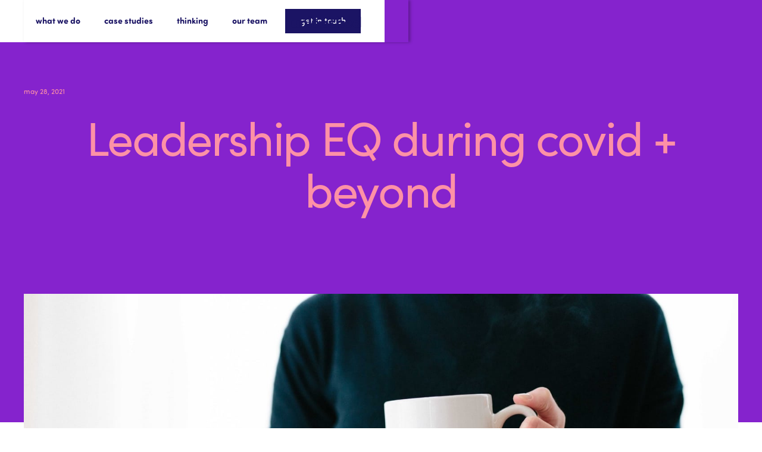

--- FILE ---
content_type: text/html
request_url: https://www.unleashed.company/post/leadership-eq-during-covid-beyond
body_size: 10203
content:
<!DOCTYPE html><!-- This site was created in Webflow. https://webflow.com --><!-- Last Published: Fri Jan 09 2026 13:02:30 GMT+0000 (Coordinated Universal Time) --><html data-wf-domain="www.unleashed.company" data-wf-page="60d1b0c51bc8b84814e670c0" data-wf-site="602ceaff74b4a929f3f67cf4" data-wf-collection="60d1b0c51bc8b89978e670d2" data-wf-item-slug="leadership-eq-during-covid-beyond"><head><meta charset="utf-8"/><title>Unleashed Thinking – Leadership EQ during covid + beyond</title><meta content="None of us know when ‘over’ is going to be. Nor can we predict what our new normal is going to look like. The proactive founders, leaders and People people..." name="description"/><meta content="Unleashed Thinking – Leadership EQ during covid + beyond" property="og:title"/><meta content="None of us know when ‘over’ is going to be. Nor can we predict what our new normal is going to look like. The proactive founders, leaders and People people..." property="og:description"/><meta content="https://cdn.prod.website-files.com/602ceb004a8fbdbd144db4a5/609aa8b67981e37488ff74f8_1_LSgXtcnGxpbQ-F7gneHgog.jpeg" property="og:image"/><meta content="Unleashed Thinking – Leadership EQ during covid + beyond" property="twitter:title"/><meta content="None of us know when ‘over’ is going to be. Nor can we predict what our new normal is going to look like. The proactive founders, leaders and People people..." property="twitter:description"/><meta content="https://cdn.prod.website-files.com/602ceb004a8fbdbd144db4a5/609aa8b67981e37488ff74f8_1_LSgXtcnGxpbQ-F7gneHgog.jpeg" property="twitter:image"/><meta property="og:type" content="website"/><meta content="summary_large_image" name="twitter:card"/><meta content="width=device-width, initial-scale=1" name="viewport"/><meta content="-rT5t0ODhe8tzleDaIPLWa_dt4JZa9DGrHZF4J-qWRw" name="google-site-verification"/><meta content="Webflow" name="generator"/><link href="https://cdn.prod.website-files.com/602ceaff74b4a929f3f67cf4/css/unleashed-3297da.webflow.shared.aeb3f57f7.css" rel="stylesheet" type="text/css" integrity="sha384-rrP1f3HZvvK4+3nwg0l3zdZdV3c+8hjE753A6r4KyW964U7ggBZ63UdUDAemn5gp" crossorigin="anonymous"/><link href="https://fonts.googleapis.com" rel="preconnect"/><link href="https://fonts.gstatic.com" rel="preconnect" crossorigin="anonymous"/><script src="https://ajax.googleapis.com/ajax/libs/webfont/1.6.26/webfont.js" type="text/javascript"></script><script type="text/javascript">WebFont.load({  google: {    families: ["Montserrat:100,100italic,200,200italic,300,300italic,400,400italic,500,500italic,600,600italic,700,700italic,800,800italic,900,900italic"]  }});</script><script src="https://use.typekit.net/evu4vyh.js" type="text/javascript"></script><script type="text/javascript">try{Typekit.load();}catch(e){}</script><script type="text/javascript">!function(o,c){var n=c.documentElement,t=" w-mod-";n.className+=t+"js",("ontouchstart"in o||o.DocumentTouch&&c instanceof DocumentTouch)&&(n.className+=t+"touch")}(window,document);</script><link href="https://cdn.prod.website-files.com/602ceaff74b4a929f3f67cf4/6042554fe241241c7403fb93_unleashed-favicon-32.png" rel="shortcut icon" type="image/x-icon"/><link href="https://cdn.prod.website-files.com/602ceaff74b4a929f3f67cf4/6042551928be72a6982b54c0_unleashed-favicon.png" rel="apple-touch-icon"/><script async="" src="https://www.googletagmanager.com/gtag/js?id=UA-98335656-1"></script><script type="text/javascript">window.dataLayer = window.dataLayer || [];function gtag(){dataLayer.push(arguments);}gtag('js', new Date());gtag('config', 'UA-98335656-1', {'anonymize_ip': false});</script><script async="" src="https://www.googletagmanager.com/gtag/js?id=G-WW119HWXXW"></script><script type="text/javascript">window.dataLayer = window.dataLayer || [];function gtag(){dataLayer.push(arguments);}gtag('set', 'developer_id.dZGVlNj', true);gtag('js', new Date());gtag('config', 'G-WW119HWXXW');</script><!-- Sharethis -->
<script type='text/javascript' src='https://platform-api.sharethis.com/js/sharethis.js#property=603e9550f6067000116b0328&product=sop' async='async'></script>

<!-- Finsweet Cookie Consent -->
<script async src="https://cdn.jsdelivr.net/npm/@finsweet/cookie-consent@1/fs-cc.js" fs-cc-mode="informational"></script>

<!-- Jetboost Filters -->
<script id="jetboost-script" type="text/javascript"> window.JETBOOST_SITE_ID = "ckpc9h6f403aw0tyc7aodgkqp"; (function(d) { var s = d.createElement("script"); s.src = "https://cdn.jetboost.io/jetboost.js"; s.async = 1; d.getElementsByTagName("head")[0].appendChild(s); })(document); </script></head><body><div data-animation="over-right" class="navigation w-nav" data-easing2="ease" data-easing="ease" data-collapse="tiny" data-w-id="18638a64-158e-82a5-ef35-2151b27a4e25" role="banner" data-no-scroll="1" data-duration="400"><div class="navigation-wrap"><a href="/" class="logo-link w-nav-brand"><div class="logo">unleashed</div></a><div class="menu"><div class="menu-button w-nav-button"><img src="https://cdn.prod.website-files.com/602ceaff74b4a929f3f67cf4/6062fc787e753a43566ab90f_unleashed-menu-burger.svg" width="22" alt="three small lines" class="menu-icon"/></div><nav role="navigation" class="navigation-items w-nav-menu"><div class="menu-centred"><a href="/" class="navigation-item w-nav-link">what we do</a><a href="/unleashed-case-studies" class="navigation-item w-nav-link">case studies</a><a href="/blog" class="navigation-item w-nav-link">thinking</a><a href="/unleashed-team" class="navigation-item cc-last-navigation-item w-nav-link">our team</a><a href="mailto:sayhello@unleashed.company?subject=Let&#x27;s%20talk%20about%20People%20%2B%20Culture" class="button cc-contact-us w-inline-block"><div class="text-block-2">get in touch</div></a></div></nav></div></div><div data-w-id="397cf3b4-62a1-f163-e3cd-e474ba09560c" class="navigation-shadow"></div></div><div class="section"><div class="container cc-blog-detail"><div class="margin-medium is-thinking-background"><div class="spacer-medium"></div><div class="label cc-blog-date">May 28, 2021</div><h1 class="is-text-pink">Leadership EQ during covid + beyond</h1><div class="c-sharethis w-embed"><!-- ShareThis BEGIN --><div class="sharethis-inline-share-buttons"></div><!-- ShareThis END --></div><div class="spacer-medium"></div><div class="spacer-medium"></div></div><div class="margin-medium"><div class="detail-header-image"><img src="https://cdn.prod.website-files.com/602ceb004a8fbdbd144db4a5/609aa8b67981e37488ff74f8_1_LSgXtcnGxpbQ-F7gneHgog.jpeg" loading="lazy" alt="" sizes="100vw" srcset="https://cdn.prod.website-files.com/602ceb004a8fbdbd144db4a5/609aa8b67981e37488ff74f8_1_LSgXtcnGxpbQ-F7gneHgog-p-1080.jpeg 1080w, https://cdn.prod.website-files.com/602ceb004a8fbdbd144db4a5/609aa8b67981e37488ff74f8_1_LSgXtcnGxpbQ-F7gneHgog-p-1600.jpeg 1600w, https://cdn.prod.website-files.com/602ceb004a8fbdbd144db4a5/609aa8b67981e37488ff74f8_1_LSgXtcnGxpbQ-F7gneHgog-p-2000.jpeg 2000w, https://cdn.prod.website-files.com/602ceb004a8fbdbd144db4a5/609aa8b67981e37488ff74f8_1_LSgXtcnGxpbQ-F7gneHgog-p-2600.jpeg 2600w, https://cdn.prod.website-files.com/602ceb004a8fbdbd144db4a5/609aa8b67981e37488ff74f8_1_LSgXtcnGxpbQ-F7gneHgog-p-3200.jpeg 3200w, https://cdn.prod.website-files.com/602ceb004a8fbdbd144db4a5/609aa8b67981e37488ff74f8_1_LSgXtcnGxpbQ-F7gneHgog.jpeg 4000w" class="s-thinking-main-image"/></div><div class="s-blog-image-credit w-richtext"><p>photo credit: Brooke Lark, <a href="https://unsplash.com/">unsplash</a></p></div><div class="spacer-small"></div><div class="rich-text is-text-blue w-richtext"><h3>None of us know when ‘over’ is going to be. Nor can we predict what our new normal is going to look like. </h3><p>The proactive founders, leaders and People people out there are starting to take the bull by the horns and plan their response.</p><p>Some companies are rolling out remote-first working for the foreseeable future. Others are beefing up and upgrading existing flexible working policies. And, of course, some are having to make incredibly difficult and unfortunate decisions that impact many of their team’s employment status, sense of purpose and financial security.</p><p>However, when making these decisions, what we’re seeing far less of is leaders taking the opportunity to grab a different bull by some alternative horns in answering the question <em>“who do we want to be when this is all over?”</em></p><p>I hope this blog post will persuade you that it’s worth digging deep, soul-searching and doing some truly honest self-reflection to make sure you’re considering your response to that question, now… well, like, yesterday, actually.</p><h4><strong>Your New {Leadership} Normal</strong></h4><p>When things have moved on, when we can sit across a table from a colleague and eat lunch together again — the world will have changed.</p><p>Colleagues will have bonds that are stronger and deeper than they were before; many of us will have supported a team member through sickness or through loss and all of us are supporting each other (at work, in our families and in our communities) to feel connected, take the pressure off ourselves and manage stress and anxiety like never before.</p><p>Without a catalyst, most improvement happens incrementally — fundamental change always comes as a result of a forcing factor. The coronavirus pandemic is a forcing factor on every level and at macro and micro scales. (Heck, speaking of ‘micro’ I’ve never written a blog post before; something that seems odd and a potentially shameful admittance in 2020, but there you have it… it took a pandemic to inspire me to publish, but now I’m here — and I pledge to keep it up!)</p><p>It’s a strange time for everyone but particularly for People people. Swathes of people are being made redundant and furloughed, and in other places business is busy and teams are pulling out all the stops to keep up with the pace. The extremes can be heady and we can be left feeling at once superfluous and essential. But any way you look at it, your People approach is in full-swing, and right now, leadership is in the spotlight.</p><p>Your people were always the life force of your business and right now, they’re rallying round like never before. They’re also paying attention to your leadership more than ever before. Good bosses <a href="https://news.airbnb.com/a-message-from-co-founder-and-ceo-brian-chesky/">who are clearly striving to do good</a> at this time are getting recognised for doing so. <a href="https://docs.google.com/spreadsheets/d/1fEedCEuymNYlzkHdcEhymNkBO451FgVx84k5Fwpv9P8/edit#gid=0">Bad bosses are being named and shamed</a>, insensitive letters and emails are being shared and going viral. What Glassdoor started (a kind of ‘Yelp’ for leaders and the cultures they create) has now exploded all over the internet. It is an incredibly difficult time for everyone, mistakes are being made and the best of intentions are paving the way to some pretty dodgy destinations.</p><p>People will remember what you did, sure. But more than that they will remember how you made them feel during this time (pinching this with pride from the magnificent Maya Angelou). Those feelings will be impacting engagement and the <a href="https://www.breathehr.com/blog/what-is-a-psychological-contract">psychological contracts</a> between companies and their people now and far into the future. My challenge to you, therefore, is to be honest with yourself about what your values are and commit to being honest with others about them; during Covid + beyond.</p><p>How to go about properly assessing your values? It starts with holding up a mirror and trying to remove our confirmation bias (we all have it!) in identifying the person staring back at you, but how can you truly self-reflect and be open to some real, potentially hard to handle, self discovery? How can you maintain this throughout your leadership career? The answer… Emotional Intelligence.</p><h4><strong>Emotional Intelligence</strong></h4><p>You may be thinking, “I’m incredibly emotionally intelligent, I wouldn’t have got to this stage in my career or the position of responsibility that I’m in were I not.” Well, that may well be the case; emotional intelligence is a journey not a destination and your EQ may well have contributed to your success. However, too often we see low-compassion cultures making their way into startups and scaleups. It’s certainly also true that in the past low-compassion was rewarded <em>with</em> leadership, a <a href="https://pubmed.ncbi.nlm.nih.gov/20422644/">2010 study</a> found psychopathy present in 3% of the management cohort involved, this is 3 times the presence of psychopaths in the general population. But the world has moved on and the carrot and stick approach to leadership is <em>so </em>last decade. Mounting evidence shows the highest-performing and most engaged workforces have compassion at the core of their culture. So no matter where you are on your EQ roadmap, continuing (or starting) to train this ‘muscle’ should be front and centre in your leadership development.</p><p>Emotional Intelligence grows across <a href="https://www.mindtools.com/pages/article/newLDR_45.htm">five stages</a>. It’s a step by step journey; each step preceding the next and requiring constant effort to truly master. Emotional intelligence begins with self-awareness. It’s enhanced by a journey of work on the self, before some of the most crucial skills in compassionate leadership are unlocked; empathy and social skill. It’s hard work to be really awesome at all of these stages, all of the time, but it’s more than possible to make improvements. It’s time for some neuroscience…</p><p>Emotional intelligence can be learned; the neuroplasticity of our brains allows us to create new pathways and form new habits as well as cease using old ones. We are able to increase the size and capacity of our brains, and crucially, we are able to create stronger connections between the emotional and logical parts of our brains; it’s that interrelation of emotion + logic that is so important to keep strengthening.</p><p>From a neuroscientific perspective, not only can you <strong><em>choose</em></strong> to become more emotionally intelligent, moreover your brain-training ability is as hardwired as any ability to build muscle memory. We’ve spent so long marvelling at our ability to use reason and logic that sometimes we completely disconnect with the primal, tribal, connections to our past, to our innate ability and opportunity to carry on evolving.</p><p>Our prefrontal cortex is what separates us from animals, it gave us speech. Human language (stepping into the world of psychology) is inherently tangled in our perception of consciousness; we have the ability to plan, and to think about thinking.</p><p>So, get out of your subconscious and into a more conscious state of presence and use that ability to do some more thinking about how you think.</p><p>Leaning into this ability to give thinking time to your own thought processes, is the first step in working towards living a more authentically compassionate set of values.</p><h4><strong>Authentic Values for the Win</strong></h4><p>I have run so many workshops about culture and values over the years, with varying levels of engagement from an audience composed of as many cynics as champions of the concept.</p><p>Time and time again we come to the collective agreement that values must be lived and breathed in every action, decision and nuance of company culture in order to have meaning and impact, and that this <em>must </em>start and end with Leadership. THIS IS THE SECRET SAUCE.</p><p>I am lucky, I work for Unleashed. The values that underpin our work are the shared values of our founders and our small team.</p><p>Crises bring out your true colours. My founders talk a good talk on fairness, on transparency, on having a positive impact, on continuous learning. They talk a good talk on compassion, putting the team first, putting health (all kinds) first. Their talk is so good I was convinced I wanted to join after only one conversation with <a href="https://www.linkedin.com/in/anoukagussol/">Anouk</a>.</p><p>There is a reason their talk was so good and so immediately convincing. It’s because when it’s authentic, this doesn’t take work. It just, IS. (And, as such, they also walk the good walk!)</p><p>The way you treat people right now, IS who you are. Being under pressure doesn’t cause empaths to become narcissists, or fair people to become greedy. Who you are, at your core, comes to the fore.</p><p>It may be a time that you discover compassion you had lost touch with, or efficiency you didn’t know you had. Perhaps you have been able to mobilise and move at pace in a way that you thought was impossible. Whatever the case, you need to commit time and effort — and some of that awesome, primal neuro capacity — to defining your authentic self for your new normal. From there, you can work on ensuring you align your intentions with your behaviour.</p><p>So, who is it you want to be when this is all over? And what are you going to do to get there?</p><h4>Here are three quick tips to set you on the right path.</h4><ol role="list"><li><strong>Feedback</strong></li></ol><p>Feedback, feedback and more feedback. Without it we can’t improve. Holding a metaphorical mirror up should include asking other people to tell you what they see in that mirror. Ask as many people as you can to describe how they would describe your values. Ask people who create a psychologically safe space for you and crucially, whose opinions you trust to be unbiased, honest and constructive.</p><p><strong>2. Get Inspired</strong></p><p>The team at <a href="https://www.yourheights.com/">Heights</a> are currently mid-flow in their ‘work-ins’ series and we can’t recommend them enough (because as Heights explain, if your body needs work-outs, your mind needs work-ins!) James Doty is a Clinical Professor of neurosurgery at Stanford University. He is also Founder and Director of the Centre for Compassion and Altruism Research and Education; so he’s a pretty big deal in the compassionate leadership space. <a href="https://www.youtube.com/watch?v=Umb--WUDia8">You can re-watch his Heights Work-In here</a>, and check out the remaining sessions in the Heights series<a href="https://www.yourheights.com/pages/workingin"> here.</a></p><p><strong>3. Read This Book!</strong></p><p>Dr. Tara Swart’s wonderful books ‘<a href="https://www.waterstones.com/book/neuroscience-for-leadership/tara-swart/kitty-chisholm/9781137466853">Neuroscience for Leadership</a>’ and <a href="https://www.waterstones.com/book/the-source/tara-swart/9781785042003">The Source</a> should be high up on your reading list. The book expands on how we can use our knowledge of the brain to better be leaders and offers practical, tangible ways to do so. It’s also a fascinating insight into some of the most exciting things we know about neuroplasticity and proactively changing our brains.</p></div><div class="spacer-small"></div><div class="rich-text w-richtext"><p>‍</p><div class="w-embed"><!-- ShareThis BEGIN --><div class="sharethis-inline-share-buttons"></div><!-- ShareThis END --></div></div><div class="rich-text is-author is-text-blue w-dyn-bind-empty w-richtext"></div><div class="rich-text is-text-blue w-richtext"><p><em>If you enjoy both boat puns and great insight on all things People, Culture + Leadership, then </em><a href="#newsletter"><em>sign up</em></a><em> for our newsletter Unleashed Thinking. One email per month, no spam.</em></p></div><div class="spacer-small"></div></div><div class="s-blog-nextprev-wrapper margin-medium"><div class="spacer-medium"></div><div class="label is-text-yellow">you may also like...</div><div class="spacer-small"></div><div class="w-dyn-list"><div id="posts-list" role="list" class="blog-list-wrap w-dyn-items"><div role="listitem" class="blog-item w-dyn-item"><a href="/post/belonging-isnt-a-buzzword" target="_blank" class="s-blog-link-block w-inline-block"><div class="s-blog-title-wrap"><div class="label cc-blog-date">Jul 17, 2025</div><h2 class="c-collection-heading-link">Belonging Isn’t a Buzzword</h2></div></a><div class="spacer-small"></div></div><div role="listitem" class="blog-item w-dyn-item"><a href="/post/why-leadership-development-feels" target="_blank" class="s-blog-link-block w-inline-block"><div class="s-blog-title-wrap"><div class="label cc-blog-date">Jun 26, 2025</div><h2 class="c-collection-heading-link">Why Leadership Development Feels Useless (But is Quietly Saving Your Organisation)</h2></div></a><div class="spacer-small"></div></div><div role="listitem" class="blog-item w-dyn-item"><a href="/post/coaching-or-the-smarter-way-to-lead" target="_blank" class="s-blog-link-block w-inline-block"><div class="s-blog-title-wrap"><div class="label cc-blog-date">Jun 25, 2025</div><h2 class="c-collection-heading-link">Coaching… or the Smarter Way to Lead</h2></div></a><div class="spacer-small"></div></div></div></div></div></div></div><div id="newsletter" data-w-id="6b3b7785-d872-c313-8cb2-d9ee8f79f15f" class="c-newsletter margin-medium"><div class="margin-wrapper"><h2 class="is-text-yellow max-width-80vw">Get Unleashed Thinking straight into your inbox</h2><div class="spacer-small"></div><div class="form-block w-form"><form id="email-form" name="email-form" data-name="Email Form" method="get" class="subscribe-form-flex" data-wf-page-id="60d1b0c51bc8b84814e670c0" data-wf-element-id="fe5e1dfb-241e-6d4c-cee4-9be1edc6f55c"><div class="subscribe-form-input-wrapper"><input class="subscribe-form-input w-input" maxlength="256" name="Name" data-name="Name" placeholder="Name" type="text" id="Name"/><input class="subscribe-form-input w-input" maxlength="256" name="Email" data-name="Email" placeholder="Email" type="email" id="Email" required=""/></div><input type="submit" data-wait="Please wait..." class="submit-button w-button" value="SUBSCRIBE"/></form><div class="success-message w-form-done"><p class="paragraph-bigger">Thank you, you&#x27;ve been subscribed!</p></div><div class="w-form-fail"><div>Oops! Something went wrong while submitting the form.</div></div></div></div><img src="https://cdn.prod.website-files.com/602ceaff74b4a929f3f67cf4/60338975c9fb8bf3fbbb4d2a_newsletter-horseman.gif" loading="eager" data-w-id="bb533dea-906b-f304-8cf0-e700f402f500" alt="" class="c-newsletter-horseman"/></div><div data-w-id="96466240-72c6-8e83-d28e-bad451e627e8" class="footer"><img src="https://cdn.prod.website-files.com/602ceaff74b4a929f3f67cf4/6034f826ca5706e879ddcf0d_unleashed-contact-hover.gif" loading="lazy" alt="" class="s-contact_hover-gif"/><div class="container is-text-centred"><div class="margin-10vw"><h2 class="is-text-blue">We currently partner with businesses in the <span class="is-text-red">UK</span> 🇬🇧, <span class="is-text-red">Europe</span> 🇪🇺 and <span class="is-text-red">US</span> 🇺🇸</h2><div class="spacer-extra-small"></div><p class="is-text-blue"> If you are located elsewhere, pop us a 📩 and we will see what we can do!</p><div class="spacer-extra-small"></div></div><a data-w-id="e51af9f8-2f1a-2e3f-5057-1ba29660bfcb" href="mailto:sayhello@unleashed.company?subject=Hello%20Unleashed!" class="button cc-jumbo-button is-blue is-transparent w-button">sayhello@unleashed.company</a><a href="#" class="button cc-jumbo-button is-blue w-button">sayhello@unleashed.company</a></div><div fs-cc="banner" class="c-cookies-alert"><div class="c-cookies-alert__container"><div class="c-cookies__alert__left"><img src="https://cdn.prod.website-files.com/602ceaff74b4a929f3f67cf4/628e7b7b7c932c344f46f20b_cookies-svgrepo-com.svg" loading="lazy" alt="" class="c-cookies-alert__svg"/><p class="c-cookies-alert_message">By using this website you consent to the use of cookies in accordance with our Privacy Policy.  <a href="https://unleashed.trustkeith.co" target="_blank"><strong class="is-text-blue">Learn more</strong></a></p></div><a fs-cc="close" href="#" class="button cc-cookie-ok w-button">OK</a></div></div><div class="c-privacy-link__container is-main-footer"><p class="c-privacy-link">© Unleashed. Read our <a href="https://unleashed.trustkeith.co" target="_blank" class="is-text-blue">Privacy Policy</a>.</p></div></div><script src="https://d3e54v103j8qbb.cloudfront.net/js/jquery-3.5.1.min.dc5e7f18c8.js?site=602ceaff74b4a929f3f67cf4" type="text/javascript" integrity="sha256-9/aliU8dGd2tb6OSsuzixeV4y/faTqgFtohetphbbj0=" crossorigin="anonymous"></script><script src="https://cdn.prod.website-files.com/602ceaff74b4a929f3f67cf4/js/webflow.schunk.36b8fb49256177c8.js" type="text/javascript" integrity="sha384-4abIlA5/v7XaW1HMXKBgnUuhnjBYJ/Z9C1OSg4OhmVw9O3QeHJ/qJqFBERCDPv7G" crossorigin="anonymous"></script><script src="https://cdn.prod.website-files.com/602ceaff74b4a929f3f67cf4/js/webflow.schunk.5e5082972c49dfa7.js" type="text/javascript" integrity="sha384-twGpM/jTsDcHd8RRAAJE/maKC2JKtKHl2hwWVlArzhznDXQXmIN1y1UpxE8YbRsh" crossorigin="anonymous"></script><script src="https://cdn.prod.website-files.com/602ceaff74b4a929f3f67cf4/js/webflow.b876d03f.c8dab110914e58c1.js" type="text/javascript" integrity="sha384-ZpEZYtmFigb15Av4MLDaMfOE+X5TbaL4RvvLWXkzM9BtlOU+446Yw2z8LCEbX62w" crossorigin="anonymous"></script></body></html>

--- FILE ---
content_type: text/css
request_url: https://cdn.prod.website-files.com/602ceaff74b4a929f3f67cf4/css/unleashed-3297da.webflow.shared.aeb3f57f7.css
body_size: 52319
content:
html {
  -webkit-text-size-adjust: 100%;
  -ms-text-size-adjust: 100%;
  font-family: sans-serif;
}

body {
  margin: 0;
}

article, aside, details, figcaption, figure, footer, header, hgroup, main, menu, nav, section, summary {
  display: block;
}

audio, canvas, progress, video {
  vertical-align: baseline;
  display: inline-block;
}

audio:not([controls]) {
  height: 0;
  display: none;
}

[hidden], template {
  display: none;
}

a {
  background-color: #0000;
}

a:active, a:hover {
  outline: 0;
}

abbr[title] {
  border-bottom: 1px dotted;
}

b, strong {
  font-weight: bold;
}

dfn {
  font-style: italic;
}

h1 {
  margin: .67em 0;
  font-size: 2em;
}

mark {
  color: #000;
  background: #ff0;
}

small {
  font-size: 80%;
}

sub, sup {
  vertical-align: baseline;
  font-size: 75%;
  line-height: 0;
  position: relative;
}

sup {
  top: -.5em;
}

sub {
  bottom: -.25em;
}

img {
  border: 0;
}

svg:not(:root) {
  overflow: hidden;
}

hr {
  box-sizing: content-box;
  height: 0;
}

pre {
  overflow: auto;
}

code, kbd, pre, samp {
  font-family: monospace;
  font-size: 1em;
}

button, input, optgroup, select, textarea {
  color: inherit;
  font: inherit;
  margin: 0;
}

button {
  overflow: visible;
}

button, select {
  text-transform: none;
}

button, html input[type="button"], input[type="reset"] {
  -webkit-appearance: button;
  cursor: pointer;
}

button[disabled], html input[disabled] {
  cursor: default;
}

button::-moz-focus-inner, input::-moz-focus-inner {
  border: 0;
  padding: 0;
}

input {
  line-height: normal;
}

input[type="checkbox"], input[type="radio"] {
  box-sizing: border-box;
  padding: 0;
}

input[type="number"]::-webkit-inner-spin-button, input[type="number"]::-webkit-outer-spin-button {
  height: auto;
}

input[type="search"] {
  -webkit-appearance: none;
}

input[type="search"]::-webkit-search-cancel-button, input[type="search"]::-webkit-search-decoration {
  -webkit-appearance: none;
}

legend {
  border: 0;
  padding: 0;
}

textarea {
  overflow: auto;
}

optgroup {
  font-weight: bold;
}

table {
  border-collapse: collapse;
  border-spacing: 0;
}

td, th {
  padding: 0;
}

@font-face {
  font-family: webflow-icons;
  src: url("[data-uri]") format("truetype");
  font-weight: normal;
  font-style: normal;
}

[class^="w-icon-"], [class*=" w-icon-"] {
  speak: none;
  font-variant: normal;
  text-transform: none;
  -webkit-font-smoothing: antialiased;
  -moz-osx-font-smoothing: grayscale;
  font-style: normal;
  font-weight: normal;
  line-height: 1;
  font-family: webflow-icons !important;
}

.w-icon-slider-right:before {
  content: "";
}

.w-icon-slider-left:before {
  content: "";
}

.w-icon-nav-menu:before {
  content: "";
}

.w-icon-arrow-down:before, .w-icon-dropdown-toggle:before {
  content: "";
}

.w-icon-file-upload-remove:before {
  content: "";
}

.w-icon-file-upload-icon:before {
  content: "";
}

* {
  box-sizing: border-box;
}

html {
  height: 100%;
}

body {
  color: #333;
  background-color: #fff;
  min-height: 100%;
  margin: 0;
  font-family: Arial, sans-serif;
  font-size: 14px;
  line-height: 20px;
}

img {
  vertical-align: middle;
  max-width: 100%;
  display: inline-block;
}

html.w-mod-touch * {
  background-attachment: scroll !important;
}

.w-block {
  display: block;
}

.w-inline-block {
  max-width: 100%;
  display: inline-block;
}

.w-clearfix:before, .w-clearfix:after {
  content: " ";
  grid-area: 1 / 1 / 2 / 2;
  display: table;
}

.w-clearfix:after {
  clear: both;
}

.w-hidden {
  display: none;
}

.w-button {
  color: #fff;
  line-height: inherit;
  cursor: pointer;
  background-color: #3898ec;
  border: 0;
  border-radius: 0;
  padding: 9px 15px;
  text-decoration: none;
  display: inline-block;
}

input.w-button {
  -webkit-appearance: button;
}

html[data-w-dynpage] [data-w-cloak] {
  color: #0000 !important;
}

.w-code-block {
  margin: unset;
}

pre.w-code-block code {
  all: inherit;
}

.w-optimization {
  display: contents;
}

.w-webflow-badge, .w-webflow-badge > img {
  box-sizing: unset;
  width: unset;
  height: unset;
  max-height: unset;
  max-width: unset;
  min-height: unset;
  min-width: unset;
  margin: unset;
  padding: unset;
  float: unset;
  clear: unset;
  border: unset;
  border-radius: unset;
  background: unset;
  background-image: unset;
  background-position: unset;
  background-size: unset;
  background-repeat: unset;
  background-origin: unset;
  background-clip: unset;
  background-attachment: unset;
  background-color: unset;
  box-shadow: unset;
  transform: unset;
  direction: unset;
  font-family: unset;
  font-weight: unset;
  color: unset;
  font-size: unset;
  line-height: unset;
  font-style: unset;
  font-variant: unset;
  text-align: unset;
  letter-spacing: unset;
  -webkit-text-decoration: unset;
  text-decoration: unset;
  text-indent: unset;
  text-transform: unset;
  list-style-type: unset;
  text-shadow: unset;
  vertical-align: unset;
  cursor: unset;
  white-space: unset;
  word-break: unset;
  word-spacing: unset;
  word-wrap: unset;
  transition: unset;
}

.w-webflow-badge {
  white-space: nowrap;
  cursor: pointer;
  box-shadow: 0 0 0 1px #0000001a, 0 1px 3px #0000001a;
  visibility: visible !important;
  opacity: 1 !important;
  z-index: 2147483647 !important;
  color: #aaadb0 !important;
  overflow: unset !important;
  background-color: #fff !important;
  border-radius: 3px !important;
  width: auto !important;
  height: auto !important;
  margin: 0 !important;
  padding: 6px !important;
  font-size: 12px !important;
  line-height: 14px !important;
  text-decoration: none !important;
  display: inline-block !important;
  position: fixed !important;
  inset: auto 12px 12px auto !important;
  transform: none !important;
}

.w-webflow-badge > img {
  position: unset;
  visibility: unset !important;
  opacity: 1 !important;
  vertical-align: middle !important;
  display: inline-block !important;
}

h1, h2, h3, h4, h5, h6 {
  margin-bottom: 10px;
  font-weight: bold;
}

h1 {
  margin-top: 20px;
  font-size: 38px;
  line-height: 44px;
}

h2 {
  margin-top: 20px;
  font-size: 32px;
  line-height: 36px;
}

h3 {
  margin-top: 20px;
  font-size: 24px;
  line-height: 30px;
}

h4 {
  margin-top: 10px;
  font-size: 18px;
  line-height: 24px;
}

h5 {
  margin-top: 10px;
  font-size: 14px;
  line-height: 20px;
}

h6 {
  margin-top: 10px;
  font-size: 12px;
  line-height: 18px;
}

p {
  margin-top: 0;
  margin-bottom: 10px;
}

blockquote {
  border-left: 5px solid #e2e2e2;
  margin: 0 0 10px;
  padding: 10px 20px;
  font-size: 18px;
  line-height: 22px;
}

figure {
  margin: 0 0 10px;
}

figcaption {
  text-align: center;
  margin-top: 5px;
}

ul, ol {
  margin-top: 0;
  margin-bottom: 10px;
  padding-left: 40px;
}

.w-list-unstyled {
  padding-left: 0;
  list-style: none;
}

.w-embed:before, .w-embed:after {
  content: " ";
  grid-area: 1 / 1 / 2 / 2;
  display: table;
}

.w-embed:after {
  clear: both;
}

.w-video {
  width: 100%;
  padding: 0;
  position: relative;
}

.w-video iframe, .w-video object, .w-video embed {
  border: none;
  width: 100%;
  height: 100%;
  position: absolute;
  top: 0;
  left: 0;
}

fieldset {
  border: 0;
  margin: 0;
  padding: 0;
}

button, [type="button"], [type="reset"] {
  cursor: pointer;
  -webkit-appearance: button;
  border: 0;
}

.w-form {
  margin: 0 0 15px;
}

.w-form-done {
  text-align: center;
  background-color: #ddd;
  padding: 20px;
  display: none;
}

.w-form-fail {
  background-color: #ffdede;
  margin-top: 10px;
  padding: 10px;
  display: none;
}

label {
  margin-bottom: 5px;
  font-weight: bold;
  display: block;
}

.w-input, .w-select {
  color: #333;
  vertical-align: middle;
  background-color: #fff;
  border: 1px solid #ccc;
  width: 100%;
  height: 38px;
  margin-bottom: 10px;
  padding: 8px 12px;
  font-size: 14px;
  line-height: 1.42857;
  display: block;
}

.w-input::placeholder, .w-select::placeholder {
  color: #999;
}

.w-input:focus, .w-select:focus {
  border-color: #3898ec;
  outline: 0;
}

.w-input[disabled], .w-select[disabled], .w-input[readonly], .w-select[readonly], fieldset[disabled] .w-input, fieldset[disabled] .w-select {
  cursor: not-allowed;
}

.w-input[disabled]:not(.w-input-disabled), .w-select[disabled]:not(.w-input-disabled), .w-input[readonly], .w-select[readonly], fieldset[disabled]:not(.w-input-disabled) .w-input, fieldset[disabled]:not(.w-input-disabled) .w-select {
  background-color: #eee;
}

textarea.w-input, textarea.w-select {
  height: auto;
}

.w-select {
  background-color: #f3f3f3;
}

.w-select[multiple] {
  height: auto;
}

.w-form-label {
  cursor: pointer;
  margin-bottom: 0;
  font-weight: normal;
  display: inline-block;
}

.w-radio {
  margin-bottom: 5px;
  padding-left: 20px;
  display: block;
}

.w-radio:before, .w-radio:after {
  content: " ";
  grid-area: 1 / 1 / 2 / 2;
  display: table;
}

.w-radio:after {
  clear: both;
}

.w-radio-input {
  float: left;
  margin: 3px 0 0 -20px;
  line-height: normal;
}

.w-file-upload {
  margin-bottom: 10px;
  display: block;
}

.w-file-upload-input {
  opacity: 0;
  z-index: -100;
  width: .1px;
  height: .1px;
  position: absolute;
  overflow: hidden;
}

.w-file-upload-default, .w-file-upload-uploading, .w-file-upload-success {
  color: #333;
  display: inline-block;
}

.w-file-upload-error {
  margin-top: 10px;
  display: block;
}

.w-file-upload-default.w-hidden, .w-file-upload-uploading.w-hidden, .w-file-upload-error.w-hidden, .w-file-upload-success.w-hidden {
  display: none;
}

.w-file-upload-uploading-btn {
  cursor: pointer;
  background-color: #fafafa;
  border: 1px solid #ccc;
  margin: 0;
  padding: 8px 12px;
  font-size: 14px;
  font-weight: normal;
  display: flex;
}

.w-file-upload-file {
  background-color: #fafafa;
  border: 1px solid #ccc;
  flex-grow: 1;
  justify-content: space-between;
  margin: 0;
  padding: 8px 9px 8px 11px;
  display: flex;
}

.w-file-upload-file-name {
  font-size: 14px;
  font-weight: normal;
  display: block;
}

.w-file-remove-link {
  cursor: pointer;
  width: auto;
  height: auto;
  margin-top: 3px;
  margin-left: 10px;
  padding: 3px;
  display: block;
}

.w-icon-file-upload-remove {
  margin: auto;
  font-size: 10px;
}

.w-file-upload-error-msg {
  color: #ea384c;
  padding: 2px 0;
  display: inline-block;
}

.w-file-upload-info {
  padding: 0 12px;
  line-height: 38px;
  display: inline-block;
}

.w-file-upload-label {
  cursor: pointer;
  background-color: #fafafa;
  border: 1px solid #ccc;
  margin: 0;
  padding: 8px 12px;
  font-size: 14px;
  font-weight: normal;
  display: inline-block;
}

.w-icon-file-upload-icon, .w-icon-file-upload-uploading {
  width: 20px;
  margin-right: 8px;
  display: inline-block;
}

.w-icon-file-upload-uploading {
  height: 20px;
}

.w-container {
  max-width: 940px;
  margin-left: auto;
  margin-right: auto;
}

.w-container:before, .w-container:after {
  content: " ";
  grid-area: 1 / 1 / 2 / 2;
  display: table;
}

.w-container:after {
  clear: both;
}

.w-container .w-row {
  margin-left: -10px;
  margin-right: -10px;
}

.w-row:before, .w-row:after {
  content: " ";
  grid-area: 1 / 1 / 2 / 2;
  display: table;
}

.w-row:after {
  clear: both;
}

.w-row .w-row {
  margin-left: 0;
  margin-right: 0;
}

.w-col {
  float: left;
  width: 100%;
  min-height: 1px;
  padding-left: 10px;
  padding-right: 10px;
  position: relative;
}

.w-col .w-col {
  padding-left: 0;
  padding-right: 0;
}

.w-col-1 {
  width: 8.33333%;
}

.w-col-2 {
  width: 16.6667%;
}

.w-col-3 {
  width: 25%;
}

.w-col-4 {
  width: 33.3333%;
}

.w-col-5 {
  width: 41.6667%;
}

.w-col-6 {
  width: 50%;
}

.w-col-7 {
  width: 58.3333%;
}

.w-col-8 {
  width: 66.6667%;
}

.w-col-9 {
  width: 75%;
}

.w-col-10 {
  width: 83.3333%;
}

.w-col-11 {
  width: 91.6667%;
}

.w-col-12 {
  width: 100%;
}

.w-hidden-main {
  display: none !important;
}

@media screen and (max-width: 991px) {
  .w-container {
    max-width: 728px;
  }

  .w-hidden-main {
    display: inherit !important;
  }

  .w-hidden-medium {
    display: none !important;
  }

  .w-col-medium-1 {
    width: 8.33333%;
  }

  .w-col-medium-2 {
    width: 16.6667%;
  }

  .w-col-medium-3 {
    width: 25%;
  }

  .w-col-medium-4 {
    width: 33.3333%;
  }

  .w-col-medium-5 {
    width: 41.6667%;
  }

  .w-col-medium-6 {
    width: 50%;
  }

  .w-col-medium-7 {
    width: 58.3333%;
  }

  .w-col-medium-8 {
    width: 66.6667%;
  }

  .w-col-medium-9 {
    width: 75%;
  }

  .w-col-medium-10 {
    width: 83.3333%;
  }

  .w-col-medium-11 {
    width: 91.6667%;
  }

  .w-col-medium-12 {
    width: 100%;
  }

  .w-col-stack {
    width: 100%;
    left: auto;
    right: auto;
  }
}

@media screen and (max-width: 767px) {
  .w-hidden-main, .w-hidden-medium {
    display: inherit !important;
  }

  .w-hidden-small {
    display: none !important;
  }

  .w-row, .w-container .w-row {
    margin-left: 0;
    margin-right: 0;
  }

  .w-col {
    width: 100%;
    left: auto;
    right: auto;
  }

  .w-col-small-1 {
    width: 8.33333%;
  }

  .w-col-small-2 {
    width: 16.6667%;
  }

  .w-col-small-3 {
    width: 25%;
  }

  .w-col-small-4 {
    width: 33.3333%;
  }

  .w-col-small-5 {
    width: 41.6667%;
  }

  .w-col-small-6 {
    width: 50%;
  }

  .w-col-small-7 {
    width: 58.3333%;
  }

  .w-col-small-8 {
    width: 66.6667%;
  }

  .w-col-small-9 {
    width: 75%;
  }

  .w-col-small-10 {
    width: 83.3333%;
  }

  .w-col-small-11 {
    width: 91.6667%;
  }

  .w-col-small-12 {
    width: 100%;
  }
}

@media screen and (max-width: 479px) {
  .w-container {
    max-width: none;
  }

  .w-hidden-main, .w-hidden-medium, .w-hidden-small {
    display: inherit !important;
  }

  .w-hidden-tiny {
    display: none !important;
  }

  .w-col {
    width: 100%;
  }

  .w-col-tiny-1 {
    width: 8.33333%;
  }

  .w-col-tiny-2 {
    width: 16.6667%;
  }

  .w-col-tiny-3 {
    width: 25%;
  }

  .w-col-tiny-4 {
    width: 33.3333%;
  }

  .w-col-tiny-5 {
    width: 41.6667%;
  }

  .w-col-tiny-6 {
    width: 50%;
  }

  .w-col-tiny-7 {
    width: 58.3333%;
  }

  .w-col-tiny-8 {
    width: 66.6667%;
  }

  .w-col-tiny-9 {
    width: 75%;
  }

  .w-col-tiny-10 {
    width: 83.3333%;
  }

  .w-col-tiny-11 {
    width: 91.6667%;
  }

  .w-col-tiny-12 {
    width: 100%;
  }
}

.w-widget {
  position: relative;
}

.w-widget-map {
  width: 100%;
  height: 400px;
}

.w-widget-map label {
  width: auto;
  display: inline;
}

.w-widget-map img {
  max-width: inherit;
}

.w-widget-map .gm-style-iw {
  text-align: center;
}

.w-widget-map .gm-style-iw > button {
  display: none !important;
}

.w-widget-twitter {
  overflow: hidden;
}

.w-widget-twitter-count-shim {
  vertical-align: top;
  text-align: center;
  background: #fff;
  border: 1px solid #758696;
  border-radius: 3px;
  width: 28px;
  height: 20px;
  display: inline-block;
  position: relative;
}

.w-widget-twitter-count-shim * {
  pointer-events: none;
  -webkit-user-select: none;
  user-select: none;
}

.w-widget-twitter-count-shim .w-widget-twitter-count-inner {
  text-align: center;
  color: #999;
  font-family: serif;
  font-size: 15px;
  line-height: 12px;
  position: relative;
}

.w-widget-twitter-count-shim .w-widget-twitter-count-clear {
  display: block;
  position: relative;
}

.w-widget-twitter-count-shim.w--large {
  width: 36px;
  height: 28px;
}

.w-widget-twitter-count-shim.w--large .w-widget-twitter-count-inner {
  font-size: 18px;
  line-height: 18px;
}

.w-widget-twitter-count-shim:not(.w--vertical) {
  margin-left: 5px;
  margin-right: 8px;
}

.w-widget-twitter-count-shim:not(.w--vertical).w--large {
  margin-left: 6px;
}

.w-widget-twitter-count-shim:not(.w--vertical):before, .w-widget-twitter-count-shim:not(.w--vertical):after {
  content: " ";
  pointer-events: none;
  border: solid #0000;
  width: 0;
  height: 0;
  position: absolute;
  top: 50%;
  left: 0;
}

.w-widget-twitter-count-shim:not(.w--vertical):before {
  border-width: 4px;
  border-color: #75869600 #5d6c7b #75869600 #75869600;
  margin-top: -4px;
  margin-left: -9px;
}

.w-widget-twitter-count-shim:not(.w--vertical).w--large:before {
  border-width: 5px;
  margin-top: -5px;
  margin-left: -10px;
}

.w-widget-twitter-count-shim:not(.w--vertical):after {
  border-width: 4px;
  border-color: #fff0 #fff #fff0 #fff0;
  margin-top: -4px;
  margin-left: -8px;
}

.w-widget-twitter-count-shim:not(.w--vertical).w--large:after {
  border-width: 5px;
  margin-top: -5px;
  margin-left: -9px;
}

.w-widget-twitter-count-shim.w--vertical {
  width: 61px;
  height: 33px;
  margin-bottom: 8px;
}

.w-widget-twitter-count-shim.w--vertical:before, .w-widget-twitter-count-shim.w--vertical:after {
  content: " ";
  pointer-events: none;
  border: solid #0000;
  width: 0;
  height: 0;
  position: absolute;
  top: 100%;
  left: 50%;
}

.w-widget-twitter-count-shim.w--vertical:before {
  border-width: 5px;
  border-color: #5d6c7b #75869600 #75869600;
  margin-left: -5px;
}

.w-widget-twitter-count-shim.w--vertical:after {
  border-width: 4px;
  border-color: #fff #fff0 #fff0;
  margin-left: -4px;
}

.w-widget-twitter-count-shim.w--vertical .w-widget-twitter-count-inner {
  font-size: 18px;
  line-height: 22px;
}

.w-widget-twitter-count-shim.w--vertical.w--large {
  width: 76px;
}

.w-background-video {
  color: #fff;
  height: 500px;
  position: relative;
  overflow: hidden;
}

.w-background-video > video {
  object-fit: cover;
  z-index: -100;
  background-position: 50%;
  background-size: cover;
  width: 100%;
  height: 100%;
  margin: auto;
  position: absolute;
  inset: -100%;
}

.w-background-video > video::-webkit-media-controls-start-playback-button {
  -webkit-appearance: none;
  display: none !important;
}

.w-background-video--control {
  background-color: #0000;
  padding: 0;
  position: absolute;
  bottom: 1em;
  right: 1em;
}

.w-background-video--control > [hidden] {
  display: none !important;
}

.w-slider {
  text-align: center;
  clear: both;
  -webkit-tap-highlight-color: #0000;
  tap-highlight-color: #0000;
  background: #ddd;
  height: 300px;
  position: relative;
}

.w-slider-mask {
  z-index: 1;
  white-space: nowrap;
  height: 100%;
  display: block;
  position: relative;
  left: 0;
  right: 0;
  overflow: hidden;
}

.w-slide {
  vertical-align: top;
  white-space: normal;
  text-align: left;
  width: 100%;
  height: 100%;
  display: inline-block;
  position: relative;
}

.w-slider-nav {
  z-index: 2;
  text-align: center;
  -webkit-tap-highlight-color: #0000;
  tap-highlight-color: #0000;
  height: 40px;
  margin: auto;
  padding-top: 10px;
  position: absolute;
  inset: auto 0 0;
}

.w-slider-nav.w-round > div {
  border-radius: 100%;
}

.w-slider-nav.w-num > div {
  font-size: inherit;
  line-height: inherit;
  width: auto;
  height: auto;
  padding: .2em .5em;
}

.w-slider-nav.w-shadow > div {
  box-shadow: 0 0 3px #3336;
}

.w-slider-nav-invert {
  color: #fff;
}

.w-slider-nav-invert > div {
  background-color: #2226;
}

.w-slider-nav-invert > div.w-active {
  background-color: #222;
}

.w-slider-dot {
  cursor: pointer;
  background-color: #fff6;
  width: 1em;
  height: 1em;
  margin: 0 3px .5em;
  transition: background-color .1s, color .1s;
  display: inline-block;
  position: relative;
}

.w-slider-dot.w-active {
  background-color: #fff;
}

.w-slider-dot:focus {
  outline: none;
  box-shadow: 0 0 0 2px #fff;
}

.w-slider-dot:focus.w-active {
  box-shadow: none;
}

.w-slider-arrow-left, .w-slider-arrow-right {
  cursor: pointer;
  color: #fff;
  -webkit-tap-highlight-color: #0000;
  tap-highlight-color: #0000;
  -webkit-user-select: none;
  user-select: none;
  width: 80px;
  margin: auto;
  font-size: 40px;
  position: absolute;
  inset: 0;
  overflow: hidden;
}

.w-slider-arrow-left [class^="w-icon-"], .w-slider-arrow-right [class^="w-icon-"], .w-slider-arrow-left [class*=" w-icon-"], .w-slider-arrow-right [class*=" w-icon-"] {
  position: absolute;
}

.w-slider-arrow-left:focus, .w-slider-arrow-right:focus {
  outline: 0;
}

.w-slider-arrow-left {
  z-index: 3;
  right: auto;
}

.w-slider-arrow-right {
  z-index: 4;
  left: auto;
}

.w-icon-slider-left, .w-icon-slider-right {
  width: 1em;
  height: 1em;
  margin: auto;
  inset: 0;
}

.w-slider-aria-label {
  clip: rect(0 0 0 0);
  border: 0;
  width: 1px;
  height: 1px;
  margin: -1px;
  padding: 0;
  position: absolute;
  overflow: hidden;
}

.w-slider-force-show {
  display: block !important;
}

.w-dropdown {
  text-align: left;
  z-index: 900;
  margin-left: auto;
  margin-right: auto;
  display: inline-block;
  position: relative;
}

.w-dropdown-btn, .w-dropdown-toggle, .w-dropdown-link {
  vertical-align: top;
  color: #222;
  text-align: left;
  white-space: nowrap;
  margin-left: auto;
  margin-right: auto;
  padding: 20px;
  text-decoration: none;
  position: relative;
}

.w-dropdown-toggle {
  -webkit-user-select: none;
  user-select: none;
  cursor: pointer;
  padding-right: 40px;
  display: inline-block;
}

.w-dropdown-toggle:focus {
  outline: 0;
}

.w-icon-dropdown-toggle {
  width: 1em;
  height: 1em;
  margin: auto 20px auto auto;
  position: absolute;
  top: 0;
  bottom: 0;
  right: 0;
}

.w-dropdown-list {
  background: #ddd;
  min-width: 100%;
  display: none;
  position: absolute;
}

.w-dropdown-list.w--open {
  display: block;
}

.w-dropdown-link {
  color: #222;
  padding: 10px 20px;
  display: block;
}

.w-dropdown-link.w--current {
  color: #0082f3;
}

.w-dropdown-link:focus {
  outline: 0;
}

@media screen and (max-width: 767px) {
  .w-nav-brand {
    padding-left: 10px;
  }
}

.w-lightbox-backdrop {
  cursor: auto;
  letter-spacing: normal;
  text-indent: 0;
  text-shadow: none;
  text-transform: none;
  visibility: visible;
  white-space: normal;
  word-break: normal;
  word-spacing: normal;
  word-wrap: normal;
  color: #fff;
  text-align: center;
  z-index: 2000;
  opacity: 0;
  -webkit-user-select: none;
  -moz-user-select: none;
  -webkit-tap-highlight-color: transparent;
  background: #000000e6;
  outline: 0;
  font-family: Helvetica Neue, Helvetica, Ubuntu, Segoe UI, Verdana, sans-serif;
  font-size: 17px;
  font-style: normal;
  font-weight: 300;
  line-height: 1.2;
  list-style: disc;
  position: fixed;
  inset: 0;
  -webkit-transform: translate(0);
}

.w-lightbox-backdrop, .w-lightbox-container {
  -webkit-overflow-scrolling: touch;
  height: 100%;
  overflow: auto;
}

.w-lightbox-content {
  height: 100vh;
  position: relative;
  overflow: hidden;
}

.w-lightbox-view {
  opacity: 0;
  width: 100vw;
  height: 100vh;
  position: absolute;
}

.w-lightbox-view:before {
  content: "";
  height: 100vh;
}

.w-lightbox-group, .w-lightbox-group .w-lightbox-view, .w-lightbox-group .w-lightbox-view:before {
  height: 86vh;
}

.w-lightbox-frame, .w-lightbox-view:before {
  vertical-align: middle;
  display: inline-block;
}

.w-lightbox-figure {
  margin: 0;
  position: relative;
}

.w-lightbox-group .w-lightbox-figure {
  cursor: pointer;
}

.w-lightbox-img {
  width: auto;
  max-width: none;
  height: auto;
}

.w-lightbox-image {
  float: none;
  max-width: 100vw;
  max-height: 100vh;
  display: block;
}

.w-lightbox-group .w-lightbox-image {
  max-height: 86vh;
}

.w-lightbox-caption {
  text-align: left;
  text-overflow: ellipsis;
  white-space: nowrap;
  background: #0006;
  padding: .5em 1em;
  position: absolute;
  bottom: 0;
  left: 0;
  right: 0;
  overflow: hidden;
}

.w-lightbox-embed {
  width: 100%;
  height: 100%;
  position: absolute;
  inset: 0;
}

.w-lightbox-control {
  cursor: pointer;
  background-position: center;
  background-repeat: no-repeat;
  background-size: 24px;
  width: 4em;
  transition: all .3s;
  position: absolute;
  top: 0;
}

.w-lightbox-left {
  background-image: url("[data-uri]");
  display: none;
  bottom: 0;
  left: 0;
}

.w-lightbox-right {
  background-image: url("[data-uri]");
  display: none;
  bottom: 0;
  right: 0;
}

.w-lightbox-close {
  background-image: url("[data-uri]");
  background-size: 18px;
  height: 2.6em;
  right: 0;
}

.w-lightbox-strip {
  white-space: nowrap;
  padding: 0 1vh;
  line-height: 0;
  position: absolute;
  bottom: 0;
  left: 0;
  right: 0;
  overflow: auto hidden;
}

.w-lightbox-item {
  box-sizing: content-box;
  cursor: pointer;
  width: 10vh;
  padding: 2vh 1vh;
  display: inline-block;
  -webkit-transform: translate3d(0, 0, 0);
}

.w-lightbox-active {
  opacity: .3;
}

.w-lightbox-thumbnail {
  background: #222;
  height: 10vh;
  position: relative;
  overflow: hidden;
}

.w-lightbox-thumbnail-image {
  position: absolute;
  top: 0;
  left: 0;
}

.w-lightbox-thumbnail .w-lightbox-tall {
  width: 100%;
  top: 50%;
  transform: translate(0, -50%);
}

.w-lightbox-thumbnail .w-lightbox-wide {
  height: 100%;
  left: 50%;
  transform: translate(-50%);
}

.w-lightbox-spinner {
  box-sizing: border-box;
  border: 5px solid #0006;
  border-radius: 50%;
  width: 40px;
  height: 40px;
  margin-top: -20px;
  margin-left: -20px;
  animation: .8s linear infinite spin;
  position: absolute;
  top: 50%;
  left: 50%;
}

.w-lightbox-spinner:after {
  content: "";
  border: 3px solid #0000;
  border-bottom-color: #fff;
  border-radius: 50%;
  position: absolute;
  inset: -4px;
}

.w-lightbox-hide {
  display: none;
}

.w-lightbox-noscroll {
  overflow: hidden;
}

@media (min-width: 768px) {
  .w-lightbox-content {
    height: 96vh;
    margin-top: 2vh;
  }

  .w-lightbox-view, .w-lightbox-view:before {
    height: 96vh;
  }

  .w-lightbox-group, .w-lightbox-group .w-lightbox-view, .w-lightbox-group .w-lightbox-view:before {
    height: 84vh;
  }

  .w-lightbox-image {
    max-width: 96vw;
    max-height: 96vh;
  }

  .w-lightbox-group .w-lightbox-image {
    max-width: 82.3vw;
    max-height: 84vh;
  }

  .w-lightbox-left, .w-lightbox-right {
    opacity: .5;
    display: block;
  }

  .w-lightbox-close {
    opacity: .8;
  }

  .w-lightbox-control:hover {
    opacity: 1;
  }
}

.w-lightbox-inactive, .w-lightbox-inactive:hover {
  opacity: 0;
}

.w-richtext:before, .w-richtext:after {
  content: " ";
  grid-area: 1 / 1 / 2 / 2;
  display: table;
}

.w-richtext:after {
  clear: both;
}

.w-richtext[contenteditable="true"]:before, .w-richtext[contenteditable="true"]:after {
  white-space: initial;
}

.w-richtext ol, .w-richtext ul {
  overflow: hidden;
}

.w-richtext .w-richtext-figure-selected.w-richtext-figure-type-video div:after, .w-richtext .w-richtext-figure-selected[data-rt-type="video"] div:after, .w-richtext .w-richtext-figure-selected.w-richtext-figure-type-image div, .w-richtext .w-richtext-figure-selected[data-rt-type="image"] div {
  outline: 2px solid #2895f7;
}

.w-richtext figure.w-richtext-figure-type-video > div:after, .w-richtext figure[data-rt-type="video"] > div:after {
  content: "";
  display: none;
  position: absolute;
  inset: 0;
}

.w-richtext figure {
  max-width: 60%;
  position: relative;
}

.w-richtext figure > div:before {
  cursor: default !important;
}

.w-richtext figure img {
  width: 100%;
}

.w-richtext figure figcaption.w-richtext-figcaption-placeholder {
  opacity: .6;
}

.w-richtext figure div {
  color: #0000;
  font-size: 0;
}

.w-richtext figure.w-richtext-figure-type-image, .w-richtext figure[data-rt-type="image"] {
  display: table;
}

.w-richtext figure.w-richtext-figure-type-image > div, .w-richtext figure[data-rt-type="image"] > div {
  display: inline-block;
}

.w-richtext figure.w-richtext-figure-type-image > figcaption, .w-richtext figure[data-rt-type="image"] > figcaption {
  caption-side: bottom;
  display: table-caption;
}

.w-richtext figure.w-richtext-figure-type-video, .w-richtext figure[data-rt-type="video"] {
  width: 60%;
  height: 0;
}

.w-richtext figure.w-richtext-figure-type-video iframe, .w-richtext figure[data-rt-type="video"] iframe {
  width: 100%;
  height: 100%;
  position: absolute;
  top: 0;
  left: 0;
}

.w-richtext figure.w-richtext-figure-type-video > div, .w-richtext figure[data-rt-type="video"] > div {
  width: 100%;
}

.w-richtext figure.w-richtext-align-center {
  clear: both;
  margin-left: auto;
  margin-right: auto;
}

.w-richtext figure.w-richtext-align-center.w-richtext-figure-type-image > div, .w-richtext figure.w-richtext-align-center[data-rt-type="image"] > div {
  max-width: 100%;
}

.w-richtext figure.w-richtext-align-normal {
  clear: both;
}

.w-richtext figure.w-richtext-align-fullwidth {
  text-align: center;
  clear: both;
  width: 100%;
  max-width: 100%;
  margin-left: auto;
  margin-right: auto;
  display: block;
}

.w-richtext figure.w-richtext-align-fullwidth > div {
  padding-bottom: inherit;
  display: inline-block;
}

.w-richtext figure.w-richtext-align-fullwidth > figcaption {
  display: block;
}

.w-richtext figure.w-richtext-align-floatleft {
  float: left;
  clear: none;
  margin-right: 15px;
}

.w-richtext figure.w-richtext-align-floatright {
  float: right;
  clear: none;
  margin-left: 15px;
}

.w-nav {
  z-index: 1000;
  background: #ddd;
  position: relative;
}

.w-nav:before, .w-nav:after {
  content: " ";
  grid-area: 1 / 1 / 2 / 2;
  display: table;
}

.w-nav:after {
  clear: both;
}

.w-nav-brand {
  float: left;
  color: #333;
  text-decoration: none;
  position: relative;
}

.w-nav-link {
  vertical-align: top;
  color: #222;
  text-align: left;
  margin-left: auto;
  margin-right: auto;
  padding: 20px;
  text-decoration: none;
  display: inline-block;
  position: relative;
}

.w-nav-link.w--current {
  color: #0082f3;
}

.w-nav-menu {
  float: right;
  position: relative;
}

[data-nav-menu-open] {
  text-align: center;
  background: #c8c8c8;
  min-width: 200px;
  position: absolute;
  top: 100%;
  left: 0;
  right: 0;
  overflow: visible;
  display: block !important;
}

.w--nav-link-open {
  display: block;
  position: relative;
}

.w-nav-overlay {
  width: 100%;
  display: none;
  position: absolute;
  top: 100%;
  left: 0;
  right: 0;
  overflow: hidden;
}

.w-nav-overlay [data-nav-menu-open] {
  top: 0;
}

.w-nav[data-animation="over-left"] .w-nav-overlay {
  width: auto;
}

.w-nav[data-animation="over-left"] .w-nav-overlay, .w-nav[data-animation="over-left"] [data-nav-menu-open] {
  z-index: 1;
  top: 0;
  right: auto;
}

.w-nav[data-animation="over-right"] .w-nav-overlay {
  width: auto;
}

.w-nav[data-animation="over-right"] .w-nav-overlay, .w-nav[data-animation="over-right"] [data-nav-menu-open] {
  z-index: 1;
  top: 0;
  left: auto;
}

.w-nav-button {
  float: right;
  cursor: pointer;
  -webkit-tap-highlight-color: #0000;
  tap-highlight-color: #0000;
  -webkit-user-select: none;
  user-select: none;
  padding: 18px;
  font-size: 24px;
  display: none;
  position: relative;
}

.w-nav-button:focus {
  outline: 0;
}

.w-nav-button.w--open {
  color: #fff;
  background-color: #c8c8c8;
}

.w-nav[data-collapse="all"] .w-nav-menu {
  display: none;
}

.w-nav[data-collapse="all"] .w-nav-button, .w--nav-dropdown-open, .w--nav-dropdown-toggle-open {
  display: block;
}

.w--nav-dropdown-list-open {
  position: static;
}

@media screen and (max-width: 991px) {
  .w-nav[data-collapse="medium"] .w-nav-menu {
    display: none;
  }

  .w-nav[data-collapse="medium"] .w-nav-button {
    display: block;
  }
}

@media screen and (max-width: 767px) {
  .w-nav[data-collapse="small"] .w-nav-menu {
    display: none;
  }

  .w-nav[data-collapse="small"] .w-nav-button {
    display: block;
  }

  .w-nav-brand {
    padding-left: 10px;
  }
}

@media screen and (max-width: 479px) {
  .w-nav[data-collapse="tiny"] .w-nav-menu {
    display: none;
  }

  .w-nav[data-collapse="tiny"] .w-nav-button {
    display: block;
  }
}

.w-tabs {
  position: relative;
}

.w-tabs:before, .w-tabs:after {
  content: " ";
  grid-area: 1 / 1 / 2 / 2;
  display: table;
}

.w-tabs:after {
  clear: both;
}

.w-tab-menu {
  position: relative;
}

.w-tab-link {
  vertical-align: top;
  text-align: left;
  cursor: pointer;
  color: #222;
  background-color: #ddd;
  padding: 9px 30px;
  text-decoration: none;
  display: inline-block;
  position: relative;
}

.w-tab-link.w--current {
  background-color: #c8c8c8;
}

.w-tab-link:focus {
  outline: 0;
}

.w-tab-content {
  display: block;
  position: relative;
  overflow: hidden;
}

.w-tab-pane {
  display: none;
  position: relative;
}

.w--tab-active {
  display: block;
}

@media screen and (max-width: 479px) {
  .w-tab-link {
    display: block;
  }
}

.w-ix-emptyfix:after {
  content: "";
}

@keyframes spin {
  0% {
    transform: rotate(0);
  }

  100% {
    transform: rotate(360deg);
  }
}

.w-dyn-empty {
  background-color: #ddd;
  padding: 10px;
}

.w-dyn-hide, .w-dyn-bind-empty, .w-condition-invisible {
  display: none !important;
}

.wf-layout-layout {
  display: grid;
}

@font-face {
  font-family: Fontello;
  src: url("https://cdn.prod.website-files.com/602ceaff74b4a929f3f67cf4/6035e66941e7436675cd5fcb_fontello.woff2") format("woff2");
  font-weight: 400;
  font-style: normal;
  font-display: swap;
}

:root {
  --white: white;
  --deep-sky-blue: #21b2ff;
  --black: black;
  --yellow: #f7f739;
  --midnight-blue: #1b1464;
  --light-coral: #fd91a6;
  --red: #e20004;
  --dark-violet: #8523cd;
  --grey: #161616;
  --dark-slate-grey: #13635c;
  --crimson: #ed0e3a;
  --alice-blue: #e9f2f7;
  --dark-grey: #99a8a7;
  --saddle-brown-2: #614332;
  --conversion-flow-library--medium-purple: #b16cea;
  --conversion-flow-library--light-coral: #ff5e69;
  --conversion-flow-library--coral: #ff8a56;
  --conversion-flow-library--sandy-brown: #ffa84b;
  --elements-webflow-library--neutral--300: transparent;
  --elements-webflow-library--general--shadow-02: #14142b14;
  --elements-webflow-library--neutral--800: #211f54;
  --elements-webflow-library--neutral--100: transparent;
  --elements-webflow-library--accent--primary-1: #4a3aff;
  --elements-webflow-library--secondary--color-2: #f2f1ff;
  --elements-webflow-library--secondary--color-1: #281ca5;
  --elements-webflow-library--neutral--600: #6e7191;
  --elements-webflow-library--neutral--400: #dcddeb;
  --elements-webflow-library--general--shadow-01: #14142b0f;
  --elements-webflow-library--neutral--200: #f7f7fc;
  --elements-webflow-library--general--shadow-05: #14142b29;
  --elements-webflow-library--general--shadow-03: #14142b1a;
  --elements-webflow-library--neutral--500: #a0a3bd;
  --light-grey: #c7d3d2;
  --orange: #ff8400;
  --saddle-brown: #88631e;
}

.w-layout-grid {
  grid-row-gap: 16px;
  grid-column-gap: 16px;
  grid-template-rows: auto auto;
  grid-template-columns: 1fr 1fr;
  grid-auto-columns: 1fr;
  display: grid;
}

.w-layout-blockcontainer {
  max-width: 940px;
  margin-left: auto;
  margin-right: auto;
  display: block;
}

.w-layout-layout {
  grid-row-gap: 20px;
  grid-column-gap: 20px;
  grid-auto-columns: 1fr;
  justify-content: center;
  padding: 20px;
}

.w-layout-cell {
  flex-direction: column;
  justify-content: flex-start;
  align-items: flex-start;
  display: flex;
}

@media screen and (max-width: 991px) {
  .w-layout-blockcontainer {
    max-width: 728px;
  }
}

@media screen and (max-width: 767px) {
  .w-layout-blockcontainer {
    max-width: none;
  }
}

body {
  color: #1a1b1f;
  font-family: sofia-pro, sans-serif;
  font-size: 16px;
  font-weight: 400;
  line-height: 1.8em;
}

h1 {
  letter-spacing: -.03em;
  margin-top: 20px;
  margin-bottom: 15px;
  font-size: 11vh;
  font-weight: 400;
  line-height: 1.1em;
}

h2 {
  letter-spacing: -.03em;
  margin-top: 10px;
  margin-bottom: 10px;
  font-size: 11vh;
  font-weight: 400;
  line-height: 1.1em;
}

h3 {
  letter-spacing: -.02em;
  -webkit-text-stroke-color: var(--white);
  margin-top: 10px;
  margin-bottom: 20px;
  font-size: 3.4vw;
  font-weight: 700;
  line-height: 1.2em;
}

h4 {
  margin-top: 10px;
  margin-bottom: 10px;
  font-size: 24px;
  font-weight: 700;
  line-height: 38px;
}

h5 {
  margin-top: 10px;
  margin-bottom: 10px;
  font-size: 20px;
  font-weight: 500;
  line-height: 34px;
}

h6 {
  margin-top: 7px;
  margin-bottom: 7px;
  font-size: 16px;
  font-weight: 500;
  line-height: 20px;
}

p {
  margin-bottom: 10px;
  font-size: 18px;
}

a {
  color: #1a1b1f;
  text-decoration: underline;
  transition: opacity .2s;
}

a:hover {
  color: var(--deep-sky-blue);
}

a:active {
  color: #43464d;
}

ul {
  margin-top: 20px;
  margin-bottom: 10px;
  padding-left: 40px;
  list-style-type: disc;
}

li {
  margin-bottom: 10px;
}

img {
  display: block;
}

label {
  letter-spacing: 1px;
  text-transform: uppercase;
  margin-bottom: 10px;
  font-size: 12px;
  font-weight: 500;
  line-height: 20px;
}

em {
  font-style: italic;
}

blockquote {
  text-align: center;
  border-left: 5px #e2e2e2;
  width: 90vw;
  margin: 10vh -10vw;
  padding: 15px 30px;
  font-size: 5vw;
  font-weight: 700;
  line-height: 1.2em;
}

figure {
  margin-top: 25px;
  padding-bottom: 20px;
}

figcaption {
  opacity: .6;
  text-align: center;
  margin-top: 5px;
  font-size: 14px;
  line-height: 26px;
}

.divider {
  background-color: #eee;
  height: 1px;
}

.styleguide-content-wrap {
  text-align: center;
}

.section.cc-cta {
  background-color: #f4f4f4;
  padding-left: 80px;
  padding-right: 80px;
}

.section.cc-home-wrap {
  z-index: 10;
  position: relative;
}

.section.c-thinking {
  background-color: #0000;
}

.styleguide-block {
  text-align: left;
  flex-direction: column;
  align-items: center;
  margin-top: 80px;
  margin-bottom: 80px;
  display: block;
}

.container {
  order: 0;
  align-self: auto;
  width: 100%;
  margin: auto;
  padding-bottom: 28px;
}

.container.cc-blog-detail {
  margin-left: auto;
}

.paragraph-tiny {
  font-size: 12px;
  line-height: 20px;
}

.paragraph-bigger {
  opacity: 1;
  margin-bottom: 10px;
  font-size: 4.2vh;
  line-height: 1.3em;
}

.paragraph-bigger.cc-bigger-light {
  opacity: .6;
}

.paragraph-bigger.is-text-pink.is-values {
  text-align: right;
  text-transform: uppercase;
  font-size: 3.5vh;
  font-weight: 700;
  line-height: 1.2em;
}

.button {
  background-color: var(--white);
  color: var(--black);
  text-transform: lowercase;
  border-radius: 0;
  padding: 9px 25px 12px;
  font-family: sofia-pro-soft, sans-serif;
  font-weight: 500;
  line-height: 20px;
  text-decoration: none;
  transition: background-color .4s, opacity .4s, color .4s;
}

.button:hover {
  background-color: var(--yellow);
  color: var(--black);
}

.button:active {
  background-color: #43464d;
}

.button.cc-jumbo-button {
  padding: 20px 35px;
  line-height: 26px;
}

.button.cc-jumbo-button.is-blue {
  background-color: var(--midnight-blue);
  color: var(--light-coral);
  border-radius: 20em;
  font-weight: 700;
  transition: color .4s, background-color .4s, opacity .4s, color .4s;
}

.button.cc-jumbo-button.is-blue:hover {
  background-color: var(--red);
  color: var(--midnight-blue);
}

.button.cc-jumbo-button.is-blue.is-transparent {
  z-index: 200;
  opacity: 0;
  position: absolute;
}

.button.cc-jumbo-button.is-yellow {
  background-color: var(--yellow);
  color: var(--midnight-blue);
  border-radius: 20em;
  font-weight: 700;
  transition: color .4s, background-color .4s, opacity .4s, color .4s;
}

.button.cc-jumbo-button.is-yellow:hover {
  background-color: var(--dark-violet);
  color: var(--yellow);
}

.button.cc-jumbo-button.is-yellow.is-hover-pink:hover {
  background-color: var(--light-coral);
}

.button.cc-white-button {
  color: #202020;
  background-color: #fff;
  padding: 16px 35px;
  font-size: 14px;
  line-height: 26px;
}

.button.cc-white-button:hover {
  background-color: #fffc;
}

.button.cc-white-button:active {
  background-color: #ffffffe6;
}

.button.cc-client-website {
  background-color: var(--midnight-blue);
  border-radius: 20px;
}

.button.cc-client-website:hover {
  background-color: var(--light-coral);
  color: var(--midnight-blue);
}

.button.cc-cookie-ok {
  z-index: 5;
  background-color: var(--midnight-blue);
  display: inline-block;
}

.button.cc-cookie-ok:hover {
  background-color: var(--red);
}

.button.cc-contact-us {
  z-index: 5;
  background-color: #1b1464;
  display: inline-block;
}

.button.cc-contact-us:hover {
  background-color: #e20004;
}

.label {
  text-transform: lowercase;
  margin-bottom: 10px;
  font-size: 12px;
  font-weight: 500;
  line-height: 20px;
}

.label.cc-styleguide-label {
  margin-bottom: 25px;
}

.label.cc-blog-date {
  color: var(--light-coral);
  text-align: left;
  letter-spacing: 0;
  text-transform: lowercase;
  font-family: sofia-pro-soft, sans-serif;
  font-weight: 400;
  display: flex;
}

.label.cc-blog-date:hover {
  text-decoration: none;
}

.label.is-tag {
  color: var(--yellow);
  margin-right: 30px;
  padding-top: 5px;
  padding-bottom: 7px;
  font-family: sofia-pro-soft, sans-serif;
  text-decoration: none;
  transition-duration: .4s;
  display: block;
}

.label.is-tag:hover {
  color: var(--white);
}

.label.is-tag.w--current {
  border-top: 2px solid var(--yellow);
  border-radius: 2px;
  margin-top: -2px;
}

.label.is-tag.is-current, .label.is-tag.jetboost-filter-active {
  border-top: 2px solid var(--yellow);
  margin-top: -2px;
}

.label.is-tag.jetboost-filter-active.jetboost-active-show-ok3z {
  border-top: 2px solid var(--yellow);
}

.heading-jumbo-tiny {
  text-transform: uppercase;
  margin-top: 10px;
  margin-bottom: 10px;
  font-size: 18px;
  font-weight: 500;
  line-height: 32px;
}

.rich-text {
  flex-wrap: wrap;
  max-width: 720px;
  margin-left: auto;
  margin-right: auto;
  display: flex;
}

.rich-text p {
  margin-top: 15px;
  margin-bottom: 25px;
}

.rich-text h2 {
  margin-bottom: 20px;
  font-size: 7vh;
  font-weight: 600;
}

.rich-text h6 {
  text-align: center;
  flex: 1;
  margin-top: -8vh;
}

.rich-text.is-author {
  border-top: 2px solid #000;
  margin-bottom: -20px;
  padding-top: 10px;
}

.rich-text a {
  color: var(--deep-sky-blue);
}

.heading-jumbo {
  text-align: left;
  letter-spacing: -.01em;
  text-transform: uppercase;
  margin-top: 10px;
  margin-bottom: 60px;
  font-family: sofia-pro, sans-serif;
  font-size: 12vw;
  font-weight: 700;
  line-height: .8em;
}

.heading-jumbo.cc-yellow-heading-jumbo {
  color: var(--yellow);
}

.heading-jumbo.is-text-yellow.outline-heading.cc-category, .heading-jumbo.is-text-yellow.cc-category {
  margin-bottom: 0;
}

.heading-jumbo.is-text-yellow.hide {
  display: none;
}

.heading-jumbo.is-text-yellow.is-dynamic-category-tag {
  z-index: 999;
  margin-bottom: 0;
}

.heading-jumbo.is-text-yellow.no-margin {
  margin-bottom: 0;
}

.heading-jumbo.is-transparent {
  color: #1a1b1f00;
}

.heading-jumbo.is-transparent.is-dynamic-category-tag {
  color: var(--yellow);
}

.heading-jumbo-small {
  text-transform: none;
  margin-top: 10px;
  margin-bottom: 15px;
  font-size: 36px;
  font-weight: 400;
  line-height: 50px;
  display: none;
  position: absolute;
}

.styleguide-button-wrap {
  margin-top: 10px;
  margin-bottom: 10px;
}

.styleguide-header-wrap {
  background-color: var(--dark-violet);
  color: #fff;
  text-align: center;
  flex-direction: column;
  justify-content: center;
  align-items: center;
  height: 460px;
  padding: 30px;
  display: flex;
}

.paragraph-small {
  font-size: 15px;
  line-height: 26px;
}

.logo-link {
  z-index: 1;
  position: absolute;
  inset: auto auto auto 40px;
}

.logo-link:hover {
  opacity: .8;
}

.logo-link:active {
  opacity: .7;
}

.logo-link.w--current {
  position: absolute;
  inset: auto auto auto 40px;
}

.menu {
  z-index: 0;
  align-items: center;
  display: flex;
  position: static;
  inset: 0%;
}

.navigation-wrap {
  flex-wrap: wrap;
  justify-content: flex-end;
  align-items: center;
  width: 100%;
  display: flex;
}

.navigation {
  background-color: var(--white);
  opacity: 1;
  flex-wrap: wrap;
  align-items: center;
  padding: 15px 40px;
  display: flex;
  position: fixed;
  inset: 0% 0% auto;
}

.navigation-item {
  opacity: 1;
  color: var(--midnight-blue);
  letter-spacing: 0;
  text-transform: none;
  margin-top: 0;
  margin-left: 20px;
  margin-right: 20px;
  padding: 9px 0;
  font-family: sofia-pro-soft, sans-serif;
  font-size: .9em;
  font-weight: 700;
  line-height: 20px;
}

.navigation-item:hover {
  border-style: none none solid;
  border-width: 1px 1px 2px;
  border-color: black black var(--midnight-blue);
  color: var(--midnight-blue);
  padding-bottom: 4px;
}

.navigation-item:active {
  opacity: .8;
}

.navigation-item.w--current {
  border-bottom: 2px solid var(--midnight-blue);
  opacity: 1;
  color: var(--midnight-blue);
  margin-left: 20px;
  margin-right: 20px;
  padding-bottom: 4px;
  padding-left: 0;
  padding-right: 0;
}

.navigation-item.w--current:hover {
  opacity: .8;
  color: #32343a;
}

.navigation-item.w--current:active {
  opacity: .7;
  color: #32343a;
}

.navigation-item.cc-last-navigation-item {
  margin-right: 30px;
}

.logo-image {
  display: block;
}

.navigation-items {
  flex: none;
  align-items: center;
  display: flex;
  position: static;
}

.footer-wrap {
  text-align: center;
  flex-wrap: wrap;
  justify-content: center;
  align-items: center;
  padding: 40px;
  display: flex;
}

.webflow-link {
  opacity: .5;
  align-items: center;
  text-decoration: none;
  transition: opacity .4s;
  display: flex;
}

.webflow-link:hover {
  opacity: 1;
}

.webflow-link:active {
  opacity: .8;
}

.webflow-logo-tiny {
  margin-top: -2px;
  margin-right: 8px;
}

.cta-text {
  color: var(--white);
  text-align: center;
  letter-spacing: 1px;
  text-transform: uppercase;
  width: 100%;
  margin-bottom: 10px;
  margin-left: auto;
  margin-right: auto;
  font-size: .9em;
  font-weight: 700;
  line-height: 20px;
  position: absolute;
}

.cta-wrap {
  text-align: center;
  justify-content: center;
  padding-top: 110px;
  padding-bottom: 120px;
  display: flex;
}

.intro-header {
  z-index: 0;
  background-color: var(--light-coral);
  color: var(--light-coral);
  justify-content: flex-start;
  align-items: flex-end;
  height: 100vh;
  padding-left: 40px;
  display: flex;
  position: relative;
}

.intro-header.is--long {
  height: 300vh;
}

.intro-header.cc-bog {
  color: #fff;
  background-color: #0000;
  background-image: none;
  height: 480px;
}

.status-message {
  color: #fff;
  text-align: center;
  background-color: #202020;
  padding: 9px 30px;
  font-size: 14px;
  line-height: 26px;
}

.status-message.cc-error-message {
  background-color: #db4b68;
}

.status-message.cc-no-data {
  width: 70%;
  margin: 100px auto;
  display: block;
}

.text-field {
  border: 1px solid #e4e4e4;
  border-radius: 0;
  margin-bottom: 18px;
  padding: 21px 20px;
  font-size: 14px;
  line-height: 26px;
  transition: border-color .4s;
}

.text-field:hover {
  border-color: #e3e6eb;
}

.text-field:active, .text-field:focus {
  border-color: #43464d;
}

.text-field::placeholder {
  color: #32343a66;
}

.detail-header-image {
  flex-wrap: wrap;
  justify-content: center;
  align-items: center;
  width: 100%;
  height: 80vh;
  margin-top: -30vh;
  display: flex;
  overflow: hidden;
}

.detail-header-image.w--current {
  margin-bottom: 60px;
}

.blog-list-wrap {
  border-top: 3px solid var(--light-coral);
  padding-top: 40px;
}

.blog-list-wrap.is-case-studies {
  grid-column-gap: 30px;
  grid-row-gap: 30px;
  border-top-style: none;
  border-top-color: var(--black);
  grid-template-rows: auto auto;
  grid-template-columns: 1fr 1fr;
  grid-auto-columns: 1fr;
  display: grid;
}

.blog-item {
  border-bottom: 4px solid var(--light-coral);
  text-align: center;
  flex-direction: column;
  justify-content: center;
  margin: 10px auto 30px;
  display: block;
}

.blog-item.is-case-studies {
  border-top: 4px solid var(--midnight-blue);
  border-bottom-style: none;
  border-bottom-color: var(--grey);
  padding-top: 30px;
}

.blog-summary-wrap {
  border-bottom: 3px solid var(--light-coral);
  text-align: left;
  margin-bottom: 40px;
  margin-left: auto;
  margin-right: auto;
  padding-bottom: 50px;
}

.blog-summary-wrap.is-last {
  margin-bottom: 0;
}

.c-collection-heading-link {
  color: var(--light-coral);
  text-align: left;
  letter-spacing: -.03em;
  margin-bottom: 10px;
  font-size: 11vh;
  font-weight: 400;
  line-height: 1.05em;
  text-decoration: none;
  transition: color .4s, opacity .2s;
  display: inline-block;
}

.c-collection-heading-link:hover {
  color: var(--white);
  text-shadow: 8px 8px #0003;
}

.c-collection-heading-link:active {
  opacity: .7;
}

.protected-form {
  flex-direction: column;
  display: flex;
}

.protected-wrap {
  justify-content: center;
  padding-top: 90px;
  padding-bottom: 100px;
  display: flex;
}

.protected-heading {
  margin-bottom: 30px;
}

.utility-page-wrap {
  color: #fff;
  text-align: center;
  justify-content: center;
  align-items: center;
  width: 100vw;
  max-width: 100%;
  height: 100vh;
  max-height: 100%;
  padding: 30px;
  display: flex;
}

._404-wrap {
  background-color: #1a1b1f;
  flex-direction: column;
  justify-content: center;
  align-items: center;
  width: 100%;
  height: 100%;
  padding: 30px;
  display: flex;
}

._404-content-wrap {
  margin-bottom: 20px;
}

.intro-text {
  width: 90%;
  margin-bottom: 35px;
}

.logo {
  color: var(--midnight-blue);
  letter-spacing: -1.5px;
  font-family: sofia-pro-soft, sans-serif;
  font-size: 28px;
  font-weight: 700;
}

.margin-wrapper {
  flex: 1;
}

.intro-header-plus {
  z-index: 0;
  object-fit: contain;
}

.intro-header-plus-container {
  z-index: 2;
  object-fit: cover;
  justify-content: center;
  align-items: center;
  width: 100vw;
  height: 100vh;
  display: none;
  position: fixed;
  inset: 0%;
}

.c-thinking {
  z-index: 2;
  background-color: var(--dark-violet);
  position: relative;
}

.c-thinking.margin-medium {
  text-align: center;
  display: block;
}

.footer {
  z-index: 5;
  background-color: var(--light-coral);
  width: 100vw;
  min-height: 100vh;
  padding-left: 40px;
  padding-right: 40px;
  display: flex;
  position: relative;
}

.intro-header-circle-container {
  z-index: 2;
  object-fit: cover;
  justify-content: center;
  align-items: center;
  width: 100vw;
  height: 100vh;
  display: none;
  position: fixed;
  inset: 0%;
}

.s-intro.cc-home-wrap {
  z-index: 1;
  position: relative;
}

.s-mission {
  z-index: 2;
  background-color: var(--dark-slate-grey);
  min-height: 100vh;
  position: relative;
}

.is-text-pink {
  color: var(--light-coral);
  text-align: center;
}

.is-text-pink.relative {
  z-index: 500;
  position: relative;
}

.c-newsletter {
  z-index: 3;
  background-color: var(--dark-violet);
  align-items: center;
  height: 100vh;
  display: flex;
  position: relative;
}

.c-newsletter.margin-medium {
  z-index: 5;
  overflow: hidden;
}

.margin-medium {
  padding-left: 40px;
  padding-right: 40px;
}

.margin-medium.is-thinking-background {
  background-color: var(--dark-violet);
  height: auto;
}

.margin-medium.thinking-header {
  height: 45vh;
}

.spacer-medium {
  width: 100%;
  height: 20vh;
}

.grid {
  grid-template-rows: auto;
  grid-template-columns: 1fr 1fr 1fr 1fr 1fr 1fr 1fr 1fr 1fr 1fr 1fr 1fr;
}

.mission-dash {
  background-color: var(--light-coral);
  width: 100%;
  height: 5px;
}

.is-text-yellow {
  color: var(--yellow);
}

.is-text-yellow.max-width-80vw {
  max-width: 19ch;
}

.max-width-80vw {
  max-width: 86vw;
}

.subscribe-form-flex {
  flex-flow: wrap;
  flex: 1;
  justify-content: space-between;
  align-items: flex-end;
  display: flex;
}

.subscribe-form-input-wrapper {
  text-align: left;
}

.subscribe-form-input {
  border-radius: 4em;
  width: 30vw;
  height: 80px;
  margin-bottom: 0;
  margin-right: 10px;
  padding-left: 40px;
  padding-right: 40px;
  font-size: 2vw;
  display: inline-block;
}

.submit-button {
  background-color: var(--yellow);
  color: var(--midnight-blue);
  letter-spacing: .15em;
  width: 30vw;
  height: 80px;
  font-size: 2vw;
  font-weight: 700;
  transition: color .4s, background-color .4s;
}

.submit-button:hover {
  background-color: var(--midnight-blue);
  color: var(--yellow);
}

.spacer-small {
  width: 100%;
  height: 60px;
}

.c-newsletter-horseman {
  flex: 1;
  width: 100px;
  margin-left: -90px;
  position: absolute;
  inset: auto auto -12px 0%;
}

.success-message {
  background-color: var(--yellow);
  height: 80px;
}

.is-text-centred {
  text-align: center;
}

.is-text-red {
  color: var(--crimson);
}

.is-text-blue, .is-text-blue:hover {
  color: var(--midnight-blue);
}

.spacer-extra-small {
  width: 100%;
  height: 30px;
}

.s-how {
  z-index: 2;
  background-color: #242424;
  min-height: 100vh;
  position: relative;
}

.s-how.margin-medium.cc-how {
  background-color: var(--grey);
  color: var(--white);
  flex-wrap: wrap;
  justify-content: center;
  align-items: center;
  height: 400vh;
}

.s-how-list {
  z-index: -1;
  text-align: center;
  width: 100%;
  margin-bottom: 0;
  font-size: 2vw;
  font-weight: 700;
  line-height: 1.2em;
  position: relative;
}

.s-how_circle-mask {
  z-index: 10;
  object-fit: cover;
  border-radius: 100%;
  justify-content: center;
  align-items: center;
  width: 25vw;
  height: 25vw;
  display: flex;
  position: relative;
  overflow: hidden;
}

.is-larger {
  z-index: 0;
  font-size: 3vw;
  line-height: 1em;
}

.s-how-container {
  flex-wrap: wrap;
  justify-content: space-around;
  align-items: center;
  width: 100%;
  height: 100vh;
  margin-top: auto;
  margin-bottom: auto;
  display: flex;
  position: sticky;
  inset: 0%;
}

.div-100 {
  width: 100%;
  position: sticky;
}

.div-100.is-centre-aligned {
  justify-content: center;
  display: flex;
}

.s-how_circle-gradient {
  z-index: 0;
  border: 30px none var(--yellow);
  background-image: linear-gradient(to bottom, var(--grey) 15%, #161616d1 20%, #02020200 53%, #161616d1 80%, var(--grey) 85%);
  border-radius: 100em;
  width: 25vw;
  height: 25vw;
  padding-left: 0;
  padding-right: 0;
  position: absolute;
  overflow: hidden;
}

.s-how_cherries {
  z-index: 50;
  width: 70%;
  height: 70%;
  padding: 30px 60px;
  position: absolute;
  inset: auto;
}

.s-how_arrow {
  z-index: 30;
  width: 25vw;
  height: 25vw;
  position: absolute;
  inset: auto;
}

.s-how_plus {
  width: 50px;
  margin-left: 2vw;
  margin-right: 2vw;
}

.s-contact_hover-gif {
  z-index: 5;
  width: 25vw;
  display: none;
  position: absolute;
  top: 0;
  left: 0;
}

.blog-card-link-block {
  flex-wrap: wrap;
  place-content: space-between;
  width: 100%;
  height: 100%;
  text-decoration: none;
  display: flex;
}

.blog-card-link-block:hover {
  color: var(--midnight-blue);
  text-decoration: none;
}

.s-how-slots-container {
  flex: 0 auto;
  justify-content: flex-start;
  margin-top: auto;
  margin-bottom: auto;
  padding-top: 0;
  display: flex;
}

.s-casestudies {
  z-index: 2;
  background-color: var(--alice-blue);
}

.s-casestudies-logo {
  max-width: 200px;
  max-height: 40px;
  margin-top: auto;
  margin-bottom: auto;
  display: block;
}

.s-casestudies-logo.cc-larger {
  width: 200px;
  max-width: none;
  max-height: none;
  position: sticky;
}

.casestudies-card-link-block {
  z-index: 100;
  flex-wrap: wrap;
  place-content: stretch space-between;
  width: 100%;
  height: 100%;
  text-decoration: none;
  display: flex;
  position: relative;
}

.casestudies-card-link-block:hover {
  color: var(--grey);
  text-decoration: underline;
}

.text-block-2 {
  color: var(--white);
  letter-spacing: 0;
  text-transform: none;
  font-family: sofia-pro-soft, sans-serif;
  font-size: .9em;
}

.s-clients-logo {
  max-height: 40px;
}

.s-client-logos-grid {
  grid-column-gap: 8vw;
  grid-row-gap: 70px;
  grid-template-rows: auto auto;
  grid-template-columns: 1fr 1fr 1fr 1fr 1fr;
  grid-auto-columns: 1fr;
  display: grid;
}

.margin-10vw {
  padding-left: 11vw;
  padding-right: 11vw;
}

.s-clients-logos-grid-item {
  justify-content: center;
  align-items: center;
  display: flex;
}

.div-block-4 {
  align-items: center;
  display: flex;
}

.blog-thumbnail-wrapper {
  z-index: -500;
  justify-content: center;
  align-items: center;
  width: 100vw;
  height: 100%;
  display: none;
  position: fixed;
  inset: 0%;
}

.blog-thumbnail {
  z-index: 10;
  border: 5px none var(--yellow);
  width: 200px;
  height: 150px;
  box-shadow: 6px 6px 3px #0003;
}

.blog-thumbnail:hover {
  object-fit: cover;
  box-shadow: 7px 7px 3px #0003;
}

.s-blog-link-block {
  color: #e5eadf;
  flex-wrap: wrap;
  justify-content: flex-start;
  align-items: center;
  width: 100%;
  text-decoration: none;
  transition: color .2s ease-in-out;
  display: flex;
}

.s-blog-link-block:hover {
  color: #ff78ce;
}

.s-blog-title-wrap {
  text-align: left;
  flex-wrap: wrap;
  width: 100%;
  display: flex;
}

.s-blog-image-credit {
  z-index: 140;
  color: var(--dark-grey);
  text-align: center;
  flex: 1;
  width: 100%;
  margin-left: auto;
  margin-right: auto;
  font-size: 10px;
  display: block;
  position: static;
}

.s-blog-image-credit p {
  font-size: 13px;
}

.s-thinking-main-image {
  object-fit: cover;
  width: 100%;
  height: 100%;
}

.c-sharethis {
  margin-top: 5vw;
}

.c-case-studies {
  z-index: 4;
  background-color: var(--alice-blue);
  position: relative;
  overflow: visible;
}

.s-values {
  z-index: 2;
  background-color: var(--midnight-blue);
  margin-top: -10px;
  display: block;
  position: relative;
}

.s-values_grid-item {
  grid-column-gap: 25px;
  grid-row-gap: 25px;
  grid-template-rows: auto;
  grid-template-columns: 20vw .25fr 50vw;
  place-content: center stretch;
  align-items: center;
  width: 80%;
  margin-bottom: 5vh;
  margin-left: auto;
  margin-right: auto;
}

.s-values_circle {
  background-color: var(--light-coral);
  border-radius: 100em;
  justify-content: center;
  align-items: center;
  width: 100px;
  height: 100px;
  margin-left: auto;
  margin-right: auto;
  display: flex;
}

.s-values_circle_icon {
  width: 60%;
  height: 60%;
}

.is-text-white {
  color: var(--white);
}

.s-casestudies-link-block {
  color: #e5eadf;
  flex-wrap: wrap;
  justify-content: flex-start;
  align-items: center;
  width: 100%;
  text-decoration: none;
  transition: color .2s ease-in-out;
  display: flex;
}

.s-casestudies-link-block:hover {
  color: #ff78ce;
}

.c-client-logos_block-link {
  flex: 1;
  justify-content: center;
  display: flex;
}

.spacer-xxs {
  width: 100%;
  height: 2vh;
}

.c-thinking-tags-list {
  flex-wrap: wrap;
  display: flex;
}

.c-case-studies-team-size {
  border: 2px solid var(--midnight-blue);
  border-radius: 100em;
  flex-wrap: wrap;
  justify-content: center;
  align-items: center;
  width: 50px;
  height: 50px;
  margin-top: 20px;
  display: flex;
}

.c-case-studies-logo-wrapper {
  justify-content: space-between;
  align-items: center;
  width: 100%;
  margin-bottom: 20px;
  display: flex;
}

.c-case-studies-overview-wrapper {
  margin-right: 3vw;
}

.c-case-studies-size {
  color: var(--midnight-blue);
  text-align: center;
  width: 100%;
  font-family: sofia-pro-soft, sans-serif;
  font-size: 9px;
  font-weight: 700;
  line-height: 1em;
}

.c-case-studies-size.is-number {
  color: var(--midnight-blue);
  letter-spacing: -1px;
  margin-top: -21px;
  font-size: 14px;
}

.s-team-intro {
  z-index: 2;
  text-align: center;
  width: 100vw;
  height: 100vh;
  display: block;
  position: fixed;
  inset: 0%;
}

.s-team-collection-member-wrapper {
  z-index: 400;
  justify-content: center;
  align-items: center;
  margin: auto;
  display: flex;
  position: relative;
  top: 17.2vw;
}

.s-team-member-name {
  background-color: var(--grey);
  letter-spacing: -.05em;
  text-transform: lowercase;
  flex: 1;
  margin-top: 0;
  margin-bottom: 0;
  padding-bottom: 1.2vw;
  padding-left: 1vw;
  padding-right: 1vw;
  font-size: 6.5vw;
  line-height: .8em;
  display: inline-block;
  transform: rotate(4deg);
}

.s-team-member-name.is-surname {
  flex: none;
  width: auto;
  font-size: 4.5vw;
  line-height: .9em;
  display: inline-block;
  position: relative;
  top: -.8vw;
  left: .5em;
  transform: rotate(-3deg);
}

.s-team-member-name.is-surname:hover {
  color: var(--grey);
}

.s-team-member-name-wrap {
  flex-flow: column wrap;
  margin-top: -5vw;
  display: block;
}

.s-team-member-name-wrap:hover {
  color: var(--grey);
}

.s-team-member-circle-bg {
  border-radius: 100em;
  justify-content: center;
  align-items: center;
  width: 24vw;
  height: 24vw;
  display: flex;
}

.s-team-member-photo {
  object-fit: fill;
  width: 24vw;
  padding-bottom: 0;
  position: absolute;
}

.s-team-member-circle-wrapper {
  z-index: 200;
  border-radius: 100em;
  justify-content: center;
  align-items: flex-end;
  width: 24vw;
  height: 24vw;
  display: flex;
  position: absolute;
}

.s-team-collection-member {
  z-index: 10;
  justify-content: center;
  align-items: center;
  width: 100vw;
  height: 100vh;
  margin-top: -5vh;
  margin-left: 80vw;
  margin-right: auto;
  display: flex;
  position: fixed;
  inset: 0%;
}

.c-case-studies-heading {
  color: var(--midnight-blue);
  transition: color .4s;
}

.c-case-studies-heading:hover {
  color: var(--deep-sky-blue);
  text-shadow: 4px 4px #fff;
}

.s-team-collection-item-holder {
  width: 100vw;
  height: 75vh;
  margin: auto;
  display: flex;
  position: static;
  inset: 0%;
}

.s-team-collection-background {
  z-index: 1;
  width: 100vw;
  height: 100vh;
  position: fixed;
  inset: 0%;
}

.team-collection-list {
  width: 50vw;
  margin: 100vh auto;
  display: block;
}

.s-unleashed-team {
  z-index: 3;
  background-color: #0000;
  display: block;
  position: relative;
  overflow: hidden;
}

.s-team-collection-background_fixed {
  z-index: 0;
  background-color: var(--light-coral);
  height: 100%;
  position: fixed;
  inset: 0%;
}

.s-team-wearefar {
  z-index: 2;
  max-width: 60vw;
  max-height: 60vh;
  margin: auto;
  position: absolute;
  inset: 0%;
}

.s-team-wearefar.is-bolt {
  max-width: 8vw;
  max-height: 8vh;
  top: -17%;
}

.s-team-waf-wrapper {
  z-index: 2;
  position: fixed;
  inset: 0%;
}

.s-home {
  overflow: hidden;
}

.is-text-purple {
  color: var(--dark-violet);
}

.s-team-cta {
  z-index: 2;
  background-color: var(--light-coral);
  text-align: center;
  justify-content: center;
  align-items: center;
  width: 100vw;
  min-height: 100vh;
  display: flex;
  position: fixed;
  inset: 0%;
}

.margin-small {
  padding-left: 15vw;
  padding-right: 15vw;
}

.s-team-member-object {
  z-index: 150;
  object-fit: scale-down;
  position: relative;
  right: 0;
}

.s-team-member-object-holder {
  z-index: 450;
  justify-content: flex-end;
  align-self: flex-end;
  align-items: flex-end;
  max-width: 13vw;
  max-height: 32vh;
  display: flex;
  position: absolute;
  inset: auto auto 28% 31%;
}

.s-team-member-motto-wrapper {
  z-index: 450;
  justify-content: center;
  align-self: flex-end;
  align-items: center;
  width: 10vw;
  height: 10vw;
  padding: 5px;
  display: flex;
  position: absolute;
  inset: auto 32% 50% auto;
}

.s-team-member-motto-icon {
  z-index: 150;
  max-width: 93%;
  max-height: 93%;
  position: absolute;
}

.s-team-member-motto-badge {
  border-radius: 100em;
  width: 100%;
  height: 100%;
  position: absolute;
}

.colour-background {
  background-color: var(--saddle-brown-2);
}

.s-casestudies-symbol {
  background-color: var(--alice-blue);
}

.s-client-logos {
  z-index: 3;
  background-color: var(--alice-blue);
  display: block;
  position: relative;
}

.s-thinking_tags {
  display: flex;
}

.navigation-shadow {
  z-index: -1;
  opacity: 1;
  width: 100%;
  height: 100%;
  position: absolute;
  inset: 0% 0% auto;
  box-shadow: 3px 0 5px #0000004d;
}

.s-team {
  z-index: 2;
  background-color: var(--light-coral);
  height: 900vh;
  display: none;
  position: relative;
}

.s-team-collection-list-wrapper {
  display: block;
}

.s-team-services-block {
  text-transform: lowercase;
  align-self: flex-start;
  height: auto;
  margin-top: 30px;
  margin-right: 20px;
  font-family: sofia-pro-soft, sans-serif;
  font-size: .9em;
  font-weight: 500;
}

.s-team-services-block.is-text-blue {
  max-width: 240px;
}

.s-team-services-block.is-text-blue.is-overview {
  text-align: left;
  max-width: 100%;
}

.s-team-services-block.is-text-blue.left {
  text-align: left;
  max-width: none;
}

.s-casestudies-content-wrapper {
  flex-wrap: wrap;
  place-content: flex-start;
  align-items: flex-start;
  display: flex;
}

.s-blog-nextprev-wrapper {
  background-color: var(--dark-violet);
  align-items: center;
  display: flex;
}

.s-blog-nextprev-wrapper.margin-medium {
  flex-wrap: wrap;
  padding-right: 40px;
}

.relative {
  position: relative;
}

.sticky {
  padding-top: 20px;
  position: sticky;
  top: 100px;
}

.c-plus-1, .c-plus-1.cc-vertical {
  display: none;
}

.c-thinking-heading-link {
  color: var(--light-coral);
  text-align: left;
  letter-spacing: -.03em;
  margin-bottom: 10px;
  font-size: 2.8vw;
  font-weight: 400;
  line-height: 1.05em;
  text-decoration: none;
  transition: color .4s, opacity .2s;
  display: inline-block;
}

.c-thinking-heading-link:hover {
  color: var(--white);
  text-shadow: 8px 8px #0003;
}

.c-thinking-heading-link:active {
  opacity: .7;
}

.thinking-list-wrap {
  grid-column-gap: 30px;
  grid-row-gap: 30px;
  border-top: 3px solid var(--light-coral);
  grid-template-rows: auto auto;
  grid-template-columns: 1fr 1fr 1fr;
  grid-auto-columns: 1fr;
  padding-top: 40px;
  display: grid;
}

.thinking-list-wrap.is-case-studies {
  grid-column-gap: 30px;
  grid-row-gap: 30px;
  border-top-style: none;
  border-top-color: var(--black);
  grid-template-rows: auto auto;
  grid-template-columns: 1fr 1fr;
  grid-auto-columns: 1fr;
  display: grid;
}

.c-thinking-image-holder {
  object-fit: contain;
  justify-content: center;
  align-items: center;
  width: 100%;
  height: 20vw;
  display: flex;
  overflow: hidden;
}

.thinking-image {
  object-fit: cover;
  width: 100%;
  height: 100%;
}

.collection-item {
  position: absolute;
  top: 324.797px;
}

.thinking-header-jetboost {
  color: #0000;
  border-radius: 20px;
  position: absolute;
  inset: 26% auto auto 0%;
}

.thinking-header-jetboost.jetboost-filter-active {
  opacity: 1;
  color: var(--yellow);
  top: 55%;
  left: 2%;
}

.thinking-categories-wrapper.jetboost-filter-selections-ok3z {
  height: 15vw;
  margin-bottom: 60px;
  overflow: hidden;
}

.s-team-flexa {
  z-index: 99999;
  width: 20vw;
  max-width: 200px;
  height: 20vw;
  max-height: 200px;
  position: fixed;
  inset: auto 30px 30px auto;
}

.thinking-categories-mask {
  height: 13vw;
  overflow: hidden;
}

.collection-item-2 {
  z-index: 500;
  position: relative;
  top: -212px;
}

.collection-item-3 {
  z-index: 50;
}

.collection-list-2 {
  height: 15vw;
}

.loader {
  z-index: 99999;
  background-color: var(--yellow);
  justify-content: center;
  align-items: center;
  width: 100vw;
  height: 100vh;
  display: flex;
  position: fixed;
  inset: 0%;
}

.loader-icon {
  width: 25vw;
  height: 25vw;
  position: absolute;
  inset: auto;
}

.margin-x-small {
  max-width: 720px;
  margin-left: auto;
  margin-right: auto;
}

.c-cookies-alert {
  z-index: 9999999;
  background-color: var(--white);
  width: 100vw;
  height: 50px;
  display: none;
  position: fixed;
  inset: auto 0% 0%;
}

.c-cookies-alert__container {
  flex: 1;
  justify-content: space-around;
  align-items: center;
  max-width: 1080px;
  margin-left: auto;
  margin-right: auto;
  display: flex;
}

.c-cookies-alert_message {
  color: var(--midnight-blue);
  margin-top: auto;
  margin-bottom: auto;
  font-size: .9em;
}

.c-cookies-alert__svg {
  width: 30px;
  margin-right: 10px;
}

.c-cookies__alert__left {
  display: flex;
}

.c-privacy-link {
  z-index: 9999999;
  color: var(--midnight-blue);
  text-align: center;
  justify-content: center;
  align-items: center;
  margin-bottom: 0;
  font-size: 13px;
}

.c-privacy-link.is-team-page {
  margin-top: 60px;
  position: static;
}

.c-privacy-link__container {
  justify-content: center;
  padding-top: 2px;
  padding-bottom: 2px;
  display: flex;
}

.c-privacy-link__container.is-main-footer {
  position: absolute;
  inset: auto 0% 0%;
}

.navigation-items-2 {
  flex: none;
  align-items: center;
  display: flex;
  position: static;
}

.navigation-item-2 {
  opacity: 1;
  color: #1b1464;
  letter-spacing: 0;
  text-transform: none;
  margin-top: 0;
  margin-left: 20px;
  margin-right: 20px;
  padding: 9px 0;
  font-family: sofia-pro-soft, sans-serif;
  font-size: .9em;
  font-weight: 700;
  line-height: 20px;
}

.navigation-item-2:hover {
  color: #1b1464;
  border: 1px #000;
  border-bottom: 2px solid #1b1464;
  padding-bottom: 4px;
}

.navigation-item-2:active {
  opacity: .8;
}

.navigation-item-2.w--current {
  opacity: 1;
  color: #1b1464;
  border-bottom: 2px solid #1b1464;
  margin-left: 20px;
  margin-right: 20px;
  padding-bottom: 4px;
  padding-left: 0;
  padding-right: 0;
}

.navigation-item-2.w--current:hover {
  opacity: .8;
  color: #32343a;
}

.navigation-item-2.w--current:active {
  opacity: .7;
  color: #32343a;
}

.navigation-item-2.cc-last-navigation-item {
  margin-right: 30px;
}

.logo-2 {
  color: #1b1464;
  letter-spacing: -1.5px;
  font-family: sofia-pro-soft, sans-serif;
  font-size: 28px;
  font-weight: 700;
}

.navigation-2 {
  opacity: 1;
  background-color: #fff;
  flex-wrap: wrap;
  align-items: center;
  padding: 15px 40px;
  display: flex;
  position: fixed;
  inset: 0% 0% auto;
}

.hero-image-div {
  position: relative;
}

.hero-paragraph {
  color: #161616;
  margin-top: 24px;
  margin-bottom: 20px;
  font-size: 18px;
  font-weight: 400;
  line-height: 28px;
}

.hero-content {
  flex-direction: column;
  align-items: flex-start;
  max-width: 560px;
}

.hero-section {
  background-color: #fd91a6;
  justify-content: center;
  align-items: center;
  margin-top: 5px;
  padding-top: 45px;
  padding-bottom: 45px;
  display: flex;
}

.hero-container {
  width: 100%;
  max-width: 1160px;
  margin-bottom: -29px;
  margin-left: 60px;
  margin-right: 60px;
}

.hero-grid {
  grid-column-gap: 32px;
  grid-template-rows: auto;
  grid-template-columns: 1fr 1fr;
  margin-top: 23px;
}

.hero-image {
  flex-direction: row;
  justify-content: flex-start;
  align-items: flex-start;
  max-width: 460px;
  display: block;
  position: static;
}

.hero-heading {
  color: #1c1548;
  letter-spacing: -1px;
  margin-top: 16px;
  margin-bottom: 0;
  font-size: 54px;
  font-weight: 700;
  line-height: 72px;
}

.div-block-7 {
  flex: 0 auto;
  align-items: center;
  display: flex;
}

.image-11 {
  margin-top: 101px;
}

.logos-without-title {
  object-fit: fill;
  background-color: #f5f7fa;
  border-bottom: 1px solid #e4ebf3;
  padding: 60px 30px;
  position: relative;
}

.clients-tag {
  color: #1b1464;
  text-align: center;
  margin-bottom: 32px;
  font-size: 14px;
  line-height: 20px;
}

.bold-text-3 {
  font-size: 18px;
}

.container-2 {
  width: 100%;
  max-width: 940px;
  margin-left: auto;
  margin-right: auto;
}

.clients-wrapper-three {
  flex-wrap: wrap;
  justify-content: space-around;
  align-items: center;
  margin-bottom: -10px;
  display: flex;
}

.clients-image-three {
  margin-bottom: 10px;
  margin-left: 15px;
  margin-right: 15px;
}

.content-grid {
  grid-column-gap: 32px;
  grid-template-rows: auto;
  margin-right: 9px;
  padding-left: 43px;
  padding-right: 23px;
}

.content-heading {
  color: #1c1548;
  margin-top: 0;
  margin-bottom: 23px;
  font-size: 42px;
  font-weight: 700;
  line-height: 48px;
}

.content-heading.features-heading {
  color: #fff;
  text-align: center;
  margin-top: 0;
  margin-bottom: 1px;
}

.content-heading.clients-heading {
  max-width: 800px;
}

.content-heading.features-heading {
  color: #fff;
  margin-top: 0;
}

.content-heading.amplified-link {
  color: var(--white);
  margin-bottom: 0;
  font-size: 30px;
}

.image-7 {
  align-self: flex-start;
}

.image-5 {
  margin-right: 35px;
  padding-right: 0;
}

.content-text {
  max-width: 560px;
}

.list-content {
  align-items: center;
  margin-top: 16px;
  padding-top: 7px;
  display: flex;
}

.content-container {
  width: 100%;
  max-width: 1160px;
  margin-left: 60px;
  margin-right: 60px;
}

.content-list {
  margin-bottom: 0;
  padding-left: 0;
  list-style-type: none;
}

.text-block {
  color: #000;
  border-left-style: none;
  margin-bottom: 0;
  margin-left: 16px;
  font-size: 18px;
  font-weight: 500;
  line-height: 28px;
}

.content-section {
  justify-content: center;
  align-items: center;
  padding-top: 80px;
  padding-bottom: 80px;
  display: flex;
}

.content-image {
  max-width: 460px;
}

.features-card-paragraph {
  color: #fff;
  margin-top: 20px;
  margin-bottom: 20px;
  font-size: 17px;
  font-weight: 400;
  line-height: 24px;
}

.features-container-2 {
  background-color: #140e34;
  flex-direction: column;
  justify-content: center;
  align-items: center;
  width: 100%;
  max-width: none;
  margin-left: 0;
  margin-right: -2px;
  padding: 100px 80px 69px;
  display: flex;
  position: static;
  right: auto;
}

.features-grid {
  grid-column-gap: 24px;
  grid-template-rows: auto;
  grid-template-columns: 1fr 1fr 1fr;
  width: 100%;
}

.button-4 {
  background-color: #fd91a6;
}

.icon-text {
  color: var(--light-coral);
  letter-spacing: 2px;
  text-transform: uppercase;
  margin-left: 12px;
  font-weight: 700;
  line-height: 22px;
  position: static;
  top: 5px;
  left: 44px;
}

.icon-text.content-2-icon-text {
  color: #fd91a6;
  margin-top: 24px;
  margin-bottom: 12px;
  margin-left: 0;
}

.icon-text.c-hero-icon-text {
  color: #1b1464;
  margin-bottom: 12px;
  margin-left: 0;
}

.text-block-3 {
  color: #fff;
  font-size: 24px;
}

.bold-text {
  font-size: 38px;
}

.features-card {
  background-color: #201a3e;
  border-radius: 12px;
  flex-direction: column;
  justify-content: center;
  align-items: flex-start;
  margin-top: 29px;
  margin-left: -4px;
  padding: 37px 0 28px 5px;
  display: flex;
}

.features-card-heading {
  color: #fd91a6;
  margin-top: 30px;
  margin-bottom: 16px;
  font-size: 38px;
  line-height: 32px;
}

.image-4 {
  font-size: 10px;
}

.button-2 {
  background-color: #fd91a6;
  transition: opacity .2s, opacity .2s;
}

.image-10 {
  text-align: left;
  margin-left: 0;
  padding-left: 0;
}

.features-text {
  flex-direction: column;
  justify-content: center;
  align-items: center;
  max-width: 720px;
  margin-top: -75px;
  margin-left: auto;
  margin-right: auto;
  display: flex;
}

.testimonial-stack {
  background-color: var(--white);
  padding-top: 0;
}

.testimonial-card-content {
  flex-direction: column;
  align-items: center;
  max-width: 580px;
  margin-left: auto;
  margin-right: auto;
  display: flex;
  position: relative;
}

.testimonial-author-name-three {
  margin-bottom: 10px;
}

.testimonial-text-three {
  font-size: 24px;
  line-height: 32px;
}

.testimonial-info-four {
  text-align: center;
  flex-direction: column;
  align-items: center;
  margin-top: 24px;
  display: flex;
}

.testimonial-image {
  object-fit: cover;
  border-radius: 50%;
  width: 60px;
  height: 60px;
  margin-right: 16px;
}

.testimonial-image.centered {
  width: 80px;
  height: 80px;
  margin-bottom: 16px;
  margin-right: 0;
}

.testimonial-card-three {
  text-align: center;
  background-color: #0000;
  padding: 64px 42px;
}

.contact-container {
  text-align: center;
  background-color: #fd91a6;
  flex-direction: column;
  flex: 1;
  justify-content: center;
  align-items: center;
  max-width: none;
  margin-left: 0;
  margin-right: 0;
  padding-top: 68px;
  padding-left: 0;
  padding-right: 0;
  display: flex;
  position: static;
  left: -181px;
  right: -159px;
}

.button-6 {
  background-color: #1b1464;
  margin-top: 4px;
  margin-bottom: 18px;
}

.hero-paragraph-2 {
  color: #1c1548;
  margin-top: 24px;
  margin-bottom: 40px;
  font-size: 18px;
  font-weight: 400;
  line-height: 28px;
}

.hero-paragraph-2.c-hero-paragraph {
  color: #fff;
  max-width: 560px;
  margin-top: 0;
  margin-bottom: 23px;
}

.c-hero-tittle-wrapper {
  text-align: center;
  flex-direction: column;
  justify-content: center;
  align-items: center;
  margin-right: 0;
  padding-right: 0;
  display: flex;
}

.hero-heading-2 {
  color: #1c1548;
  letter-spacing: -1px;
  margin-top: 16px;
  margin-bottom: 0;
  font-size: 64px;
  font-weight: 700;
  line-height: 72px;
}

.hero-heading-2.c-hero-heading {
  color: #fff;
  margin-top: 0;
  margin-bottom: 21px;
}

.is-text-blue-2, .is-text-blue-2:hover {
  color: #1b1464;
}

.section-3 {
  text-align: center;
  background-color: #fd91a6;
  display: block;
}

.c-privacy-link-2 {
  z-index: 9999999;
  color: #1b1464;
  text-align: center;
  justify-content: center;
  align-items: center;
  margin-bottom: 0;
  font-size: 13px;
}

.html-embed {
  margin-bottom: 0;
}

.logo-3 {
  color: #1b1464;
  letter-spacing: -1.5px;
  font-family: sofia-pro-soft, sans-serif;
  font-size: 28px;
  font-weight: 700;
}

.hero-content-2 {
  flex-direction: column;
  align-items: flex-start;
  max-width: 560px;
  margin-top: -74px;
}

.image-20 {
  margin-top: 134px;
}

.hero-section-2 {
  mix-blend-mode: normal;
  background-color: #99a8a7;
  background-image: url("https://cdn.prod.website-files.com/602ceaff74b4a929f3f67cf4/6398c9a471bef37081b6fd16_image.jpg");
  background-position: 0 0;
  background-size: cover;
  justify-content: center;
  align-items: center;
  padding-top: 48px;
  padding-bottom: 112px;
  display: flex;
}

.hero-heading-3 {
  color: #fff;
  text-align: left;
  letter-spacing: -1px;
  margin: 16px -90px 0 0;
  padding-right: 0;
  font-size: 64px;
  font-weight: 700;
  line-height: 72px;
}

.hero-heading-3.c-hero-heading {
  color: #fff;
  margin-top: 0;
  margin-bottom: 21px;
}

.primary-button {
  color: #fff;
  text-align: center;
  background-color: #fd91a6;
  margin-right: 0;
  padding: 20px 32px;
  font-size: 16px;
  font-weight: 400;
  line-height: 24px;
}

.primary-button:hover {
  background-color: #6f58ff;
}

.hero-paragraph-3 {
  color: #fff;
  margin-top: 24px;
  margin-bottom: 40px;
  font-size: 18px;
  font-weight: 400;
  line-height: 28px;
}

.hero-paragraph-3.features-paragraph {
  color: #fff;
  text-align: center;
  max-width: 560px;
  margin-top: 24px;
  margin-bottom: 53px;
  padding-bottom: 0;
}

.hero-paragraph-3.c-hero-paragraph {
  color: #fff;
  max-width: 560px;
  margin-top: 0;
  margin-bottom: 23px;
}

.hero-grid-2 {
  grid-column-gap: 32px;
  grid-template-rows: auto;
  grid-template-columns: 1fr;
}

.image-13 {
  text-align: center;
  align-self: center;
}

.features-container-3 {
  background-color: #1b1464;
  flex-direction: column;
  justify-content: center;
  align-items: center;
  width: 100%;
  max-width: none;
  margin-top: -15px;
  margin-left: 0;
  margin-right: 0;
  padding-top: 91px;
  padding-left: 80px;
  padding-right: 80px;
  display: flex;
  position: static;
  top: 13px;
}

.features-card-2 {
  background-color: var(--midnight-blue);
  border-radius: 12px;
  flex-direction: column;
  align-items: flex-start;
  margin-top: 22px;
  margin-bottom: 52px;
  padding: 0 40px 28px;
  display: flex;
}

.features-text-2 {
  flex-direction: column;
  justify-content: center;
  align-items: center;
  max-width: 720px;
  margin: -1px auto -50px;
  padding-top: 0;
  display: flex;
}

.bold-text-7 {
  font-size: 20px;
}

.icon-text-2 {
  color: #fd91a6;
  letter-spacing: 2px;
  text-transform: uppercase;
  margin-left: 12px;
  font-weight: 700;
  line-height: 22px;
  position: static;
  top: 5px;
  left: 44px;
}

.icon-text-2.content-1-icon-text {
  color: #ff7c54;
  margin-top: 24px;
  margin-bottom: 12px;
  margin-left: 0;
}

.icon-text-2.content-1-icon-text.tabs-icon-text {
  color: #fd91a6;
  text-align: center;
  margin-top: 0;
}

.icon-text-2.c-hero-icon-text {
  color: #1b1464;
  margin-bottom: 12px;
  margin-left: 0;
}

.image-15 {
  align-self: center;
}

.link {
  color: #fd91a6;
}

.features-card-heading-2 {
  color: #fff;
  text-align: center;
  justify-content: flex-start;
  margin: 30px auto 16px;
  font-size: 28px;
  font-weight: 600;
  line-height: 32px;
  display: block;
}

.features-card-paragraph-2 {
  color: #fff;
  text-align: center;
  margin-bottom: 20px;
  font-size: 18px;
  font-weight: 400;
  line-height: 24px;
}

.container-4 {
  color: #fd91a6;
}

.heading-4 {
  text-align: center;
}

.features-list {
  border-bottom: 1px solid #e4ebf3;
  padding: 80px 30px;
  position: relative;
}

.features-right {
  flex-direction: column;
  justify-content: flex-start;
  align-items: flex-start;
  max-width: 46%;
  margin-bottom: -16px;
  display: flex;
}

.features-wrapper-two {
  justify-content: space-between;
  align-items: flex-start;
  display: flex;
}

.features-block-two {
  justify-content: flex-start;
  align-items: center;
  margin-bottom: 16px;
  display: flex;
}

.container-6 {
  margin-top: -15px;
}

.image-19 {
  margin-top: 22px;
}

.features-image {
  object-fit: cover;
  width: 80px;
  height: 80px;
  margin-top: 55px;
  margin-right: 16px;
}

.features-paragraph {
  text-align: center;
  margin-bottom: 24px;
}

.section-5 {
  background-image: url("https://cdn.prod.website-files.com/602ceaff74b4a929f3f67cf4/6398ca6cc11e2cba93b28cf5_jason-goodman-vbxyFxlgpjM-unsplash%20(1).jpg");
  background-position: 0 0;
  background-size: cover;
  margin-top: 0;
  padding-top: 23px;
  padding-bottom: 394px;
}

.comparison-table {
  flex-direction: column;
  margin-top: 50px;
  display: flex;
}

.centered-heading-5 {
  text-align: center;
  margin-bottom: 16px;
  font-size: 9vh;
  font-weight: 700;
}

.text-block-22 {
  color: #fd91a6;
  text-align: center;
  letter-spacing: 2px;
  font-weight: 700;
}

.centered-subheading-2 {
  text-align: center;
  max-width: 530px;
  margin-left: auto;
  margin-right: auto;
}

.comparison-positive, .comparison-negative {
  background-image: url("https://cdn.prod.website-files.com/602ceaff74b4a929f3f67cf4/6040ed342d2b865bea934582_unleashed-values-action.svg");
  background-position: 0%;
  background-repeat: no-repeat;
  background-size: 30px 30px;
  margin-left: 24px;
  padding-left: 40px;
}

.features-table {
  border-bottom: 1px solid #e4ebf3;
  padding: 80px 30px;
  position: relative;
}

.comparison-row {
  grid-column-gap: 0px;
  grid-row-gap: 0px;
  border-bottom: 1px solid #e4ebf3;
  grid-template-rows: auto;
  grid-template-columns: 1fr 1fr;
  grid-auto-columns: 1fr;
  padding-top: 24px;
  padding-bottom: 24px;
  display: grid;
}

.centered-heading-3 {
  color: #1b1464;
  text-align: center;
  margin-bottom: 16px;
  font-size: 8vh;
  font-weight: 700;
}

.image-18 {
  margin-top: 11px;
  margin-left: 0;
}

.text-block-20 {
  color: var(--black);
  margin-top: 8px;
  margin-left: -70px;
  margin-right: 19px;
}

.pricing-overview {
  background-color: #fd91a6;
  border-bottom: 1px solid #e4ebf3;
  padding: 80px 30px;
  position: relative;
}

.image-17 {
  margin-top: 166px;
  margin-left: -42px;
  margin-right: 1px;
  padding-bottom: 0;
}

.bold-text-8 {
  color: #000;
  border: 1px solid #0000;
  font-size: 18px;
}

.text-block-18 {
  color: #fff;
  margin-top: -32px;
}

.image-16 {
  margin-top: 16px;
  margin-left: -42px;
  margin-right: 0;
  padding-bottom: 0;
}

.column {
  margin-bottom: 0;
  padding-bottom: 0;
  padding-left: 89px;
  padding-right: 0;
}

.column-2 {
  padding-left: 7px;
}

.clients-section {
  justify-content: center;
  align-items: center;
  padding-top: 70px;
  padding-bottom: 70px;
  display: flex;
}

.clients-container {
  width: 100%;
  max-width: 1160px;
  margin-left: 60px;
  margin-right: 60px;
}

.clients-tittle {
  justify-content: space-between;
  align-items: center;
  margin-bottom: 70px;
  display: flex;
}

.div-block-17 {
  grid-column-gap: 0px;
  grid-row-gap: 0px;
  border-top: 1px solid #e5e5e5;
  border-left: 1px solid #e5e5e5;
  grid-template-rows: auto auto;
  grid-template-columns: 1fr 1fr 1fr 1fr 1fr;
  grid-auto-columns: 1fr;
  grid-auto-flow: row;
  display: grid;
}

.image-12 {
  display: inline-block;
}

.clients-logo {
  text-align: center;
  border-bottom: 1px solid #e5e5e5;
  border-right: 1px solid #e5e5e5;
  padding: 24px 34px;
}

.text-block-19 {
  color: #fd91a6;
  letter-spacing: 2px;
  font-weight: 700;
}

.testimonial-quote {
  margin-bottom: 32px;
  font-size: 24px;
  font-weight: 600;
  line-height: 32px;
}

.testimonial-slider-large {
  background-color: #f5f7fa;
  border-bottom: 1px solid #e4ebf3;
  padding: 80px 30px;
  position: relative;
}

.testimonial-quote-icon {
  margin-bottom: 24px;
}

.testimonial-slider-nav {
  margin-top: 24px;
  font-size: 10px;
  position: static;
  bottom: -60px;
}

.testimonial-slider-arrow {
  display: none;
}

.testimonial-slide {
  background-color: #fff;
  justify-content: space-between;
  align-items: center;
  padding: 12px 12px 12px 64px;
  display: flex;
}

.testimonial-slider-two {
  background-color: #0000;
  height: auto;
}

.testimonial-image-two {
  object-fit: cover;
  width: 300px;
  height: 300px;
}

.testimonial-author-name-2 {
  font-weight: 700;
}

.testimonial-info-two-2 {
  align-items: center;
  display: flex;
}

.testimonial-author-image-three {
  object-fit: cover;
  border-radius: 50%;
  width: 50px;
  height: 50px;
  margin-right: 24px;
}

.testimonial-content {
  flex-direction: column;
  align-items: flex-start;
  max-width: 460px;
  margin-right: 40px;
  display: flex;
}

.testimonial-image-3 {
  object-fit: cover;
  border-radius: 50%;
  width: 60px;
  height: 60px;
  margin-right: 16px;
}

.container-8 {
  width: 100%;
  max-width: 940px;
  margin-left: auto;
  margin-right: auto;
}

.button-7 {
  background-color: #fd91a6;
  margin-top: 4px;
  margin-bottom: 18px;
}

.contact-container-2 {
  text-align: center;
  background-color: #1b1464;
  flex-direction: column;
  flex: 1;
  justify-content: center;
  align-items: center;
  max-width: none;
  margin-left: 0;
  margin-right: 0;
  padding-top: 68px;
  padding-left: 0;
  padding-right: 0;
  display: flex;
  position: static;
  left: -181px;
  right: -159px;
}

.html-embed-2 {
  color: #1b1464;
  object-fit: fill;
  background-color: #1b1464;
  margin-left: 0;
  display: block;
}

.text-block-21 {
  color: #fd91a6;
  text-align: center;
  letter-spacing: 2px;
  text-transform: uppercase;
  min-width: 2px;
  font-weight: 700;
}

.body {
  background-color: var(--light-coral);
}

.hero-grid-3 {
  grid-column-gap: 32px;
  grid-template-rows: auto;
  margin-top: 72px;
}

.cloud-1 {
  z-index: 1;
  position: absolute;
  inset: -3% -2% auto auto;
}

.hero-section-3 {
  justify-content: center;
  align-items: center;
  margin-top: -10px;
  padding-top: 48px;
  padding-bottom: 112px;
  display: flex;
}

.hero-paragraph-4 {
  color: #1c1548;
  margin-top: 24px;
  margin-bottom: 40px;
  font-size: 18px;
  font-weight: 400;
  line-height: 28px;
}

.div-block-18 {
  background-color: var(--midnight-blue);
  border-radius: 50%;
  justify-content: center;
  align-items: center;
  width: 32px;
  height: 32px;
  display: flex;
}

.hero-heading-4 {
  color: #1c1548;
  letter-spacing: -1px;
  margin-top: 16px;
  margin-bottom: 0;
  font-size: 64px;
  font-weight: 700;
  line-height: 72px;
}

.primary-button-2 {
  background-color: var(--light-coral);
  color: #fff;
  text-align: center;
  margin-right: 0;
  padding: 20px 32px;
  font-size: 16px;
  font-weight: 400;
  line-height: 24px;
}

.primary-button-2:hover {
  background-color: #6f58ff;
}

.primary-button-2.contact-button {
  color: #1c1548;
  text-align: center;
  background-color: #0000;
  background-image: url("https://cdn.prod.website-files.com/602ceaff74b4a929f3f67cf4/646200b2205824415ceeeece_phone-icon.svg");
  background-position: 20%;
  background-repeat: no-repeat;
  background-size: auto;
  background-attachment: scroll;
  min-width: 218px;
  margin-right: 0;
}

.primary-button-2.features-button {
  margin-top: 53px;
}

.div-block-19 {
  flex: 0 auto;
  align-items: center;
  margin-top: 166px;
  display: flex;
}

.cloud-2 {
  margin-left: -43px;
  position: absolute;
  inset: 16px auto -17% -4%;
}

.image {
  display: block;
}

.stat-section {
  border-top: 1px solid #e5e5e5;
  border-bottom: 1px solid #e5e5e5;
  justify-content: center;
  align-items: center;
  margin-bottom: 70px;
  padding-top: 70px;
  padding-bottom: 70px;
  display: flex;
}

.stat-container {
  width: 100%;
  max-width: 1160px;
  margin-left: 60px;
  margin-right: 60px;
}

.stat-grid {
  grid-column-gap: 40px;
  grid-template-rows: auto;
  grid-template-columns: 1fr 1fr 1fr;
  place-content: stretch;
  align-items: stretch;
}

.stat-content {
  text-align: left;
  align-items: center;
  display: flex;
}

.stat-text-block {
  color: #1c1548;
  text-align: left;
  margin-right: 0;
  padding-right: 16px;
  font-size: 56px;
  font-weight: 700;
  line-height: 64px;
}

.stat-paragraph {
  color: #1c1548;
  text-align: left;
  letter-spacing: 2px;
  text-transform: uppercase;
  margin-bottom: 0;
  font-size: 16px;
  font-weight: 700;
  line-height: 24px;
}

.features {
  background-color: var(--midnight-blue);
  justify-content: center;
  align-items: center;
  padding-top: 70px;
  padding-bottom: 70px;
  display: flex;
}

.features-card-heading-3 {
  color: var(--midnight-blue);
  margin-top: 30px;
  margin-bottom: 16px;
  font-size: 24px;
  line-height: 32px;
}

.features-card-button {
  color: #553bf9;
  text-align: left;
  background-color: #0000;
  background-image: url("https://cdn.prod.website-files.com/602ceaff74b4a929f3f67cf4/6462011da323efa26e66009b_Feature%20button%20arrow.svg");
  background-position: 100%;
  background-repeat: no-repeat;
  background-size: auto;
  background-attachment: scroll;
  justify-content: flex-end;
  margin-top: auto;
  padding: 12px 36px 12px 0;
  font-size: 16px;
  font-weight: 700;
  line-height: 24px;
  display: block;
}

.features-text-3 {
  flex-direction: column;
  justify-content: center;
  align-items: center;
  max-width: 720px;
  margin-left: auto;
  margin-right: auto;
  display: flex;
}

.hero-paragraph-5 {
  color: #1c1548;
  margin-top: 24px;
  margin-bottom: 40px;
  font-size: 18px;
  font-weight: 400;
  line-height: 28px;
}

.hero-paragraph-5.features-paragraph {
  color: #fff;
  text-align: center;
  max-width: 560px;
  margin-top: 24px;
  margin-bottom: 72px;
}

.features-card-paragraph-3 {
  color: var(--black);
  margin-bottom: 20px;
  font-size: 16px;
  font-weight: 400;
  line-height: 24px;
}

.features-card-3 {
  background-color: var(--white);
  border-radius: 12px;
  flex-direction: column;
  align-items: flex-start;
  padding: 40px 40px 28px;
  display: flex;
}

.image-2 {
  position: absolute;
  inset: -3% auto auto -3%;
}

.features-container {
  background-color: var(--midnight-blue);
  flex-direction: column;
  justify-content: center;
  align-items: center;
  width: 100%;
  max-width: 1240px;
  margin-left: 20px;
  margin-right: 20px;
  padding-top: 21px;
  padding-left: 0;
  padding-right: 0;
  display: flex;
  position: relative;
}

.image-3 {
  position: absolute;
  inset: auto 8% -3% auto;
}

.faq-tab-block {
  width: 100%;
}

.tab-pane-div {
  border: 1px solid #e5e5e5;
  margin-bottom: 12px;
  padding: 20px 32px;
}

.faq-container {
  flex-direction: column;
  align-items: center;
  width: 100%;
  max-width: 960px;
  margin-left: 160px;
  margin-right: 160px;
  display: flex;
}

.contact-us-link {
  color: #553bf9;
  font-size: 20px;
  font-weight: 700;
  line-height: 32px;
  text-decoration: none;
}

.contact-us-link:hover {
  color: #6f58ff;
}

.icon-text-3 {
  color: #553bf9;
  letter-spacing: 2px;
  text-transform: uppercase;
  margin-left: 12px;
  font-weight: 700;
  line-height: 22px;
  position: static;
  top: 5px;
  left: 44px;
}

.icon-text-3.content-1-icon-text {
  color: var(--light-coral);
  -webkit-text-stroke-color: var(--light-coral);
  margin-top: 24px;
  margin-bottom: 12px;
  margin-left: 0;
}

.icon-text-3.content-1-icon-text {
  color: #ff7c54;
  margin-top: 24px;
  margin-bottom: 12px;
  margin-left: 0;
}

.icon-text-3.content-1-icon-text.tabs-icon-text {
  margin-top: 0;
}

.faq-section {
  justify-content: center;
  align-items: center;
  padding-top: 70px;
  padding-bottom: 70px;
  display: flex;
}

.faq-item-triger {
  justify-content: space-between;
  align-items: center;
  display: flex;
}

.faq-tab-menu {
  color: #1c1548;
  flex-direction: column;
  flex: 1;
  max-width: 360px;
  margin-right: 40px;
  display: flex;
}

.hero-paragraph-6 {
  color: #1c1548;
  margin-top: 24px;
  margin-bottom: 40px;
  font-size: 18px;
  font-weight: 400;
  line-height: 28px;
}

.hero-paragraph-6.faq-tittle-paragraph {
  margin-bottom: 0;
}

.heading-3 {
  color: #1c1548;
  margin-top: 0;
  margin-bottom: 0;
  font-size: 20px;
  line-height: 32px;
}

.tab-link-text {
  font-size: 20px;
  font-weight: 700;
  line-height: 32px;
}

.faq-item-content {
  margin-top: 0;
  overflow: hidden;
}

.faq-cntent-paragraph {
  color: #1c1548;
  margin-top: 12px;
  margin-bottom: 0;
  font-size: 16px;
  font-weight: 400;
  line-height: 24px;
}

.faq-tab-link {
  background-color: #fff;
  background-image: url("https://cdn.prod.website-files.com/602ceaff74b4a929f3f67cf4/646202d8c940eac02f23662f_Right%20Arrow%20pv.svg");
  background-position: 95%;
  background-repeat: no-repeat;
  background-size: auto;
  border: 1px solid #e5e5e5;
  margin-bottom: 12px;
  padding: 20px 32px;
  display: flex;
}

.faq-tab-link.w--current {
  color: #fff;
  background-color: #553bf9;
  background-image: url("https://cdn.prod.website-files.com/602ceaff74b4a929f3f67cf4/646202d8c940eac02f236630_Slide%20icon.svg");
  background-position: 95%;
  background-repeat: no-repeat;
  background-size: auto;
}

.faq-tab-content {
  flex: 1;
  justify-content: space-between;
  max-width: 560px;
}

.faq-tab {
  flex-direction: row;
  display: flex;
}

.faq-tittle {
  text-align: center;
  max-width: 580px;
  margin-bottom: 72px;
}

.plus-icon {
  margin-left: 10px;
}

.content-grid-2 {
  grid-column-gap: 32px;
  grid-template-rows: auto;
}

.text-block-23 {
  color: var(--black);
  border-left-style: none;
  margin-bottom: 0;
  margin-left: 16px;
  font-size: 18px;
  font-weight: 500;
  line-height: 28px;
}

.cloud-3 {
  z-index: 1;
  position: absolute;
  inset: -3% -2% auto auto;
}

.hero-paragraph-7 {
  color: #1c1548;
  margin-top: 24px;
  margin-bottom: 40px;
  font-size: 18px;
  font-weight: 400;
  line-height: 28px;
}

.hero-paragraph-7.c-hero-paragraph {
  color: #fff;
  max-width: 560px;
  margin-top: 0;
  margin-bottom: 23px;
}

.list-content-2 {
  align-items: center;
  margin-top: 16px;
  display: flex;
}

.image-21, .image-22, .image-23 {
  align-self: flex-start;
}

.video-container {
  grid-column-gap: 16px;
  grid-row-gap: 16px;
  flex: 1;
  grid-template-rows: auto;
  grid-template-columns: 1fr;
  grid-auto-columns: 1fr;
  place-items: center;
  max-width: 1160px;
  margin: 120px 60px;
}

.video-wrapper {
  border: 12px solid #2c2366;
  border-radius: 12px;
  justify-content: center;
  align-items: center;
  height: 440px;
  display: flex;
  position: relative;
}

.video-wrapper:hover {
  filter: grayscale(90%);
}

.video-section-background {
  background-color: #1c1548;
  justify-content: center;
  align-items: center;
  width: 100%;
  display: flex;
}

.lightbox-link {
  justify-content: center;
  align-items: center;
  display: flex;
  position: absolute;
  inset: 0%;
}

.video-text {
  max-width: 460px;
}

.video-text-grid {
  grid-column-gap: 40px;
  grid-row-gap: 40px;
  grid-template-rows: auto;
  grid-template-columns: 1fr 1fr 1fr;
  grid-auto-columns: 1fr;
  justify-content: flex-start;
  place-items: center;
  margin-top: 40px;
  display: grid;
  position: relative;
}

.text-block-5 {
  color: #fff;
  margin-top: 16px;
  padding-bottom: 12px;
  font-size: 20px;
  font-weight: 700;
  line-height: 32px;
}

.features-card-paragraph-4 {
  color: #fff;
  margin-bottom: 20px;
  font-size: 16px;
  font-weight: 400;
  line-height: 24px;
}

.features-card-paragraph-4.video-paragraph {
  margin-bottom: 0;
}

.content-heading-2 {
  color: #1c1548;
  margin-top: 0;
  margin-bottom: 0;
  font-size: 42px;
  font-weight: 700;
  line-height: 48px;
}

.content-heading-2.video-heading {
  color: #fff;
}

.video-grid {
  grid-column-gap: 16px;
  grid-template-rows: auto;
  grid-template-columns: 1.1fr;
}

.video-text-block {
  text-align: left;
}

.image-9 {
  object-fit: cover;
  width: 100%;
  height: 100%;
}

.team-slider {
  background-color: #f5f7fa;
  border-bottom: 1px solid #e4ebf3;
  padding: 80px 30px;
  position: relative;
}

.container-9 {
  width: 100%;
  max-width: 940px;
  margin-left: auto;
  margin-right: auto;
}

.centered-heading {
  text-align: center;
  margin-bottom: 16px;
}

.centered-subheading {
  text-align: center;
  max-width: 530px;
  margin-left: auto;
  margin-right: auto;
}

.team-slider-wrapper {
  background-color: #0000;
  height: auto;
  margin-top: 50px;
}

.team-slide-wrapper {
  width: 30%;
  margin-right: 5%;
}

.team-block {
  background-color: #fff;
  padding-bottom: 24px;
}

.team-member-image-two {
  margin-bottom: 18px;
}

.team-block-info {
  flex-direction: column;
  align-items: flex-start;
  padding-left: 24px;
  padding-right: 24px;
  display: flex;
}

.team-member-name-two {
  margin-bottom: 12px;
  font-weight: 600;
}

.team-member-text {
  margin-bottom: 20px;
}

.text-link-arrow {
  color: #1a1b1f;
  justify-content: flex-start;
  align-items: center;
  font-size: 14px;
  line-height: 20px;
  text-decoration: none;
  display: flex;
}

.arrow-embed {
  margin-left: 2px;
  display: flex;
}

.team-slider-arrow {
  display: none;
}

.team-slider-nav {
  margin-top: 24px;
  font-size: 10px;
  position: static;
  bottom: -60px;
}

.features-list-2 {
  background-color: var(--midnight-blue);
  border-bottom: 1px solid #e4ebf3;
  padding: 80px 30px;
  position: relative;
}

.features-wrapper-two-2 {
  justify-content: space-between;
  align-items: flex-start;
  display: flex;
}

.features-left {
  flex-direction: column;
  justify-content: flex-start;
  align-items: flex-start;
  max-width: 40%;
  display: flex;
}

.features-paragraph-2 {
  color: var(--white);
  margin-bottom: 24px;
}

.features-right-2 {
  flex-direction: column;
  justify-content: flex-start;
  align-items: flex-start;
  max-width: 46%;
  margin-bottom: -16px;
  display: flex;
}

.features-block-two-2 {
  justify-content: flex-start;
  align-items: center;
  margin-bottom: 16px;
  display: flex;
}

.features-image-2 {
  object-fit: cover;
  width: 80px;
  height: 80px;
  margin-right: 16px;
}

.text-span, .text-block-24, .paragraph {
  color: var(--white);
}

.text-span-2 {
  -webkit-text-stroke-color: var(--black);
}

.paragraph-2, .paragraph-3 {
  color: var(--white);
}

.logos-title-large {
  background-color: #f1f1f1;
  border-bottom: 1px solid #e4ebf3;
  padding: 60px 30px;
  position: relative;
}

.clients-title {
  text-align: center;
  font-size: 24px;
  line-height: 32px;
}

.clients-wrapper {
  justify-content: space-between;
  align-items: center;
  max-width: 750px;
  margin-top: 40px;
  margin-left: auto;
  margin-right: auto;
  display: flex;
  position: static;
}

.clients-image {
  margin-left: -128px;
  margin-right: -128px;
}

.logos-quote-divider {
  border-bottom: 1px solid #e4ebf3;
  padding: 60px 30px;
  position: relative;
}

.clients-wrapper-two {
  justify-content: space-between;
  align-items: center;
  max-width: 820px;
  margin-left: auto;
  margin-right: auto;
  display: flex;
}

.clients-info-two {
  flex-direction: column;
  align-items: flex-start;
  max-width: 350px;
  display: flex;
}

.clients-quote-two {
  margin-top: 10px;
  font-size: 32px;
  font-weight: 600;
  line-height: 40px;
}

.clients-divider {
  background-color: #e4ebf3;
  width: 90%;
  height: 1px;
  margin-top: 20px;
  margin-bottom: 20px;
}

.clients-info {
  align-items: center;
  font-size: 14px;
  line-height: 20px;
  display: flex;
}

.clients-info-image {
  object-fit: cover;
  width: 50px;
  height: 50px;
  margin-right: 24px;
}

.clients-grid {
  grid-column-gap: 50px;
  grid-row-gap: 50px;
  grid-template-rows: auto auto;
  grid-template-columns: 1fr 1fr;
  grid-auto-columns: 1fr;
  place-items: center;
  display: grid;
}

.italic-text {
  font-size: 22px;
}

.image-40 {
  text-align: center;
  align-self: center;
}

.image-41, .image-42 {
  align-self: center;
}

.bold-text-9, .bold-text-10, .bold-text-11, .bold-text-12, .bold-text-13, .bold-text-14, .bold-text-15, .bold-text-16, .bold-text-17, .bold-text-18, .bold-text-19 {
  font-weight: 400;
}

.testimonial-stack-2 {
  border-bottom: 1px solid #e4ebf3;
  padding: 80px 30px;
  position: relative;
}

.container-10 {
  width: 100%;
  max-width: 940px;
  margin-left: auto;
  margin-right: auto;
}

.testimonial-card-three-2 {
  text-align: center;
  background-color: #f5f7fa;
  padding: 64px 42px;
}

.testimonial-card-content-2 {
  flex-direction: column;
  align-items: center;
  max-width: 580px;
  margin-left: auto;
  margin-right: auto;
  display: flex;
  position: relative;
}

.testimonial-card-heading {
  margin-bottom: 24px;
}

.testimonial-text-three-2 {
  font-size: 24px;
  line-height: 32px;
}

.testimonial-info-four-2 {
  text-align: center;
  flex-direction: column;
  align-items: center;
  margin-top: 24px;
  display: flex;
}

.testimonial-image-4 {
  object-fit: cover;
  border-radius: 50%;
  width: 60px;
  height: 60px;
  margin-right: 16px;
}

.testimonial-image-4.centered {
  width: 80px;
  height: 80px;
  margin-bottom: 16px;
  margin-right: 0;
}

.testimonial-author-name-three-2 {
  margin-bottom: 10px;
}

.text-span-3, .text-span-4 {
  color: var(--light-coral);
}

.testimonial-slider-small {
  background-color: #f5f7fa;
  border-bottom: 1px solid #e4ebf3;
  padding: 80px 30px;
  position: relative;
}

.container-11 {
  width: 100%;
  max-width: 940px;
  margin-left: auto;
  margin-right: auto;
}

.centered-heading-6 {
  text-align: center;
  margin-bottom: 16px;
  font-weight: 700;
}

.centered-subheading-3 {
  text-align: center;
  max-width: 530px;
  margin-left: auto;
  margin-right: auto;
}

.testimonial-slider {
  background-color: #0000;
  max-width: 800px;
  height: auto;
  margin-top: 50px;
  margin-left: auto;
  margin-right: auto;
}

.testimonial-slide-wrapper {
  max-width: 48%;
  margin-right: 4%;
}

.testimonial-card {
  background-color: #fff;
  flex-direction: column;
  align-items: flex-start;
  padding: 24px;
  display: flex;
}

.testimonial-info {
  align-self: stretch;
  align-items: center;
  margin-top: 24px;
  display: flex;
}

.testimonial-image-5 {
  object-fit: cover;
  border-radius: 50%;
  width: 60px;
  height: 60px;
  margin-right: 16px;
}

.testimonial-author {
  margin-bottom: 2px;
}

.tagline {
  margin-bottom: 10px;
  font-size: 12px;
  line-height: 16px;
}

.testimonial-icon-wrapper {
  flex: 1;
  justify-content: flex-end;
  display: flex;
}

.testimonial-slider-left {
  justify-content: center;
  align-items: center;
  width: 40px;
  display: flex;
  left: -70px;
}

.testimonial-slider-left:focus-visible, .testimonial-slider-left[data-wf-focus-visible] {
  outline-offset: 0px;
  border-radius: 5px;
  outline: 2px solid #0050bd;
}

.slider-arrow-embed {
  color: #1a1b1f;
}

.testimonial-slider-right {
  justify-content: center;
  align-items: center;
  width: 40px;
  display: flex;
  right: -70px;
}

.testimonial-slider-right:focus-visible, .testimonial-slider-right[data-wf-focus-visible] {
  outline-offset: 0px;
  border-radius: 5px;
  outline: 2px solid #0050bd;
}

.testimonial-slide-nav {
  display: none;
}

.image-43 {
  margin-top: 1px;
  padding-bottom: 17px;
}

.hero-heading-5 {
  color: #1c1548;
  letter-spacing: -1px;
  margin-top: 16px;
  margin-bottom: 0;
  font-size: 64px;
  font-weight: 700;
  line-height: 72px;
}

.hero-heading-5.c-hero-heading {
  color: #fff;
  margin-top: 0;
  margin-bottom: 21px;
}

.icon-text-4 {
  color: #fd91a6;
  letter-spacing: 2px;
  text-transform: uppercase;
  margin-left: 12px;
  font-weight: 700;
  line-height: 22px;
  position: static;
  top: 5px;
  left: 44px;
}

.icon-text-4.c-hero-icon-text {
  color: #1b1464;
  margin-bottom: 12px;
  margin-left: 0;
}

.button-8 {
  background-color: #1b1464;
  margin-top: 4px;
  margin-bottom: 18px;
}

.contact-container-3 {
  text-align: center;
  background-color: #fd91a6;
  flex-direction: column;
  flex: 1;
  justify-content: center;
  align-items: center;
  max-width: none;
  margin-left: 0;
  margin-right: 0;
  padding-top: 68px;
  padding-left: 0;
  padding-right: 0;
  display: flex;
  position: static;
  left: -181px;
  right: -159px;
}

.html-embed-3 {
  object-fit: fill;
  flex: 0 auto;
  margin-bottom: 0;
}

.html-embed-4, .html-embed-5 {
  margin-bottom: 0;
}

.html-embed-6 {
  background-color: var(--light-coral);
}

.form-title-cf8 {
  text-align: center;
  font-size: 40px;
  font-weight: 700;
  line-height: 46px;
}

.form-cf8 {
  flex-direction: column;
  align-items: flex-start;
  margin-top: 20px;
  display: flex;
}

.success-message-cf8 {
  background-color: #0000;
  border: 1px solid #4cc71f;
  padding-left: 0;
  font-weight: 500;
}

.field-label-cf8 {
  margin-bottom: 0;
  font-size: 13px;
}

.text-field-cf8 {
  outline-offset: 0px;
  text-align: left;
  border: 1px #000;
  border-bottom-color: #fd91a6;
  outline: 3px #333;
  margin-top: 0;
  padding-left: 0;
  font-size: 16px;
}

.text-field-cf8.big {
  height: 100px;
  margin-top: 10px;
}

.contact-form {
  align-items: flex-start;
  max-width: 700px;
  margin-top: 230px;
  margin-left: auto;
  margin-right: auto;
  padding-left: 16px;
  padding-right: 16px;
  display: flex;
}

.error-message-cf8 {
  margin-top: 20px;
  margin-left: auto;
  margin-right: auto;
}

.form-subwrapper-cf8 {
  width: 100%;
  display: flex;
}

.contact-form-wrapper {
  border-radius: 8px;
  align-items: center;
  width: 90%;
  max-width: 1400px;
  height: auto;
  margin: 226px auto 20px;
  padding-top: 40px;
  padding-bottom: 40px;
  box-shadow: 1px 0 26px 3px #c9c9c9;
}

.contact-form-wrapper.large {
  border-bottom: 1px solid #000;
}

.field-wrapper-cf8 {
  width: 100%;
  margin-top: 20px;
}

.field-wrapper-cf8.right {
  width: 50%;
  margin-left: 30px;
}

.field-wrapper-cf8.left {
  width: 50%;
}

.form-subtitle-cf8 {
  color: #969696;
  text-align: center;
  max-width: 400px;
  margin-top: 20px;
  margin-bottom: 20px;
  font-size: 16px;
  line-height: 24px;
}

.submit-button-cf8 {
  border: 2px solid var(--light-coral);
  color: #1a1718;
  background-color: #fff;
  border-radius: 20px;
  margin-top: 20px;
  margin-left: auto;
  margin-right: auto;
  padding: 10px 40px;
  font-size: 14px;
  font-weight: 600;
  transition: color .2s, background-color .2s;
  box-shadow: 1px 1px 3px #dfdfdf;
}

.submit-button-cf8:hover {
  color: #fff;
  background-color: #4dc61e;
}

.form-subtitle-cf10 {
  color: #969696;
  text-align: left;
  margin-top: 10px;
  margin-bottom: 20px;
  font-size: 16px;
  line-height: 24px;
}

.form-title-cf10 {
  font-size: 40px;
  font-weight: 700;
  line-height: 46px;
}

.checkbox-cf10 {
  border-radius: 18px;
  width: 15px;
  height: 15px;
  margin-right: 10px;
}

.checkbox-cf10.w--redirected-checked {
  background-color: #f76874;
  border-color: #f76874;
}

.form-subwrapper-cf10 {
  width: 100%;
  display: flex;
}

.form-cf10 {
  flex-direction: column;
  align-items: flex-start;
  margin-top: 20px;
  display: flex;
}

.success-message-cf10 {
  background-color: #f0f4f8;
  font-weight: 600;
}

.checkbox-wrapper-cf10 {
  flex-wrap: wrap;
  display: flex;
}

.checkbox-field-cf10 {
  color: #999;
  background-color: #f3f6fb;
  border-radius: 6px;
  align-items: center;
  width: 40%;
  margin-top: 10px;
  margin-bottom: 10px;
  margin-right: 20px;
  padding: 7px 30px;
  font-size: 14px;
}

.error-message-cf10 {
  margin-top: 20px;
  margin-left: auto;
  margin-right: auto;
}

.submit-button-cf10 {
  color: #f76874;
  background-color: #fff;
  border: 2px solid #f76874;
  border-radius: 6px;
  margin-top: 20px;
  padding: 10px 26px;
  font-size: 14px;
  font-weight: 600;
  transition: color .2s, background-color .2s;
  box-shadow: 1px 1px 3px #dfdfdf;
}

.submit-button-cf10:hover {
  color: #fff;
  background-color: #f7404f;
  border-color: #f7404f;
}

.field-label-cf10 {
  color: #333;
  margin-top: 30px;
  margin-bottom: 10px;
  font-weight: 600;
}

.text-field-cf10 {
  text-align: left;
  background-color: #f4f6fc;
  border: 2px solid #0000;
  border-radius: 6px;
  margin-top: 0;
  font-size: 16px;
}

.text-field-cf10:focus {
  border-width: 2px;
  border-color: #f76874;
}

.text-field-cf10.big {
  height: 100px;
  margin-top: 10px;
}

.text-field-cf10.extra-left {
  margin-left: 20px;
}

.text-field-cf10.other {
  width: 50%;
  margin-top: 10px;
}

.container-12 {
  margin-top: 124px;
}

.error-message-cf9 {
  margin-top: 20px;
  margin-left: auto;
  margin-right: auto;
}

.form-cf9 {
  flex-direction: column;
  align-items: flex-start;
  margin-top: 20px;
  display: flex;
}

.form-title-cf9 {
  text-align: center;
  font-size: 30px;
  font-weight: 700;
  line-height: 46px;
}

.success-message-cf9 {
  background-color: #f0f4f8;
  font-weight: 600;
}

.submit-button-cf9 {
  color: #fff;
  background-color: #0000;
  background-image: linear-gradient(151deg, #0a00cc, #422cf5);
  border-radius: 4px;
  margin-top: 20px;
  margin-left: auto;
  margin-right: auto;
  padding: 10px 40px;
  font-size: 16px;
  font-weight: 600;
  transition: transform .2s;
  box-shadow: 1px 1px 3px #dfdfdf;
}

.submit-button-cf9:hover {
  transform: scale(1.02);
}

.text-field-cf9 {
  text-align: left;
  background-color: #f4f6fc;
  border-color: #0000;
  border-top-style: solid;
  border-top-width: 1px;
  border-bottom-style: solid;
  border-bottom-width: 1px;
  border-radius: 4px;
  width: 47%;
  margin-top: 10px;
  font-size: 16px;
}

.text-field-cf9.big {
  width: 97%;
  height: 100px;
  margin-top: 10px;
  margin-left: auto;
  margin-right: auto;
}

.text-field-cf9.extra-left {
  margin-left: 20px;
}

.form-subwrapper-cf9 {
  flex-flow: wrap;
  justify-content: center;
  width: 100%;
  display: flex;
}

.form-title-cf7 {
  font-size: 40px;
  font-weight: 700;
  line-height: 46px;
}

.success-message-cf7 {
  background-color: #0000;
  border: 1px solid #eee;
  font-weight: 500;
}

.text-field-cf7 {
  text-align: left;
  border: 1px solid #0000;
  border-bottom-color: #d6d6d6;
  margin-top: 0;
  padding-left: 0;
  font-size: 16px;
}

.text-field-cf7.extra-left {
  margin-left: 20px;
}

.text-field-cf7.big {
  height: 100px;
  margin-top: 10px;
}

.form-subwrapper-cf7 {
  width: 100%;
  display: flex;
}

.error-message-cf7 {
  margin-top: 20px;
  margin-left: auto;
  margin-right: auto;
}

.submit-button-cf7 {
  color: #fff;
  background-color: #0000;
  background-image: linear-gradient(151deg, #fd91a6, #fdb49a);
  margin-top: 20px;
  padding: 10px 26px;
  font-size: 14px;
  font-weight: 600;
  box-shadow: 1px 1px 3px #dfdfdf;
}

.submit-button-cf7:hover {
  background-image: linear-gradient(151deg, #d33b00, #ff9772);
}

.form-cf7 {
  flex-direction: column;
  align-items: flex-start;
  margin-top: 20px;
  display: flex;
}

.field-label-cf7 {
  color: #333;
  margin-top: 30px;
  margin-bottom: 0;
  font-weight: 600;
}

.contact-form-2 {
  align-items: flex-start;
  max-width: 700px;
  margin-left: auto;
  margin-right: auto;
  padding-left: 16px;
  padding-right: 16px;
  display: flex;
}

.contact-form-wrapper-2 {
  border-radius: 8px;
  align-items: center;
  width: 90%;
  max-width: 1400px;
  height: auto;
  margin: 190px auto 103px;
  padding-top: 40px;
  padding-bottom: 40px;
  box-shadow: 1px 0 26px 3px #c9c9c9;
}

.body-3 {
  margin-bottom: -94px;
}

.text-block-25 {
  text-align: left;
}

.bg {
  position: absolute;
}

.bg.home-hero {
  max-width: 138%;
  margin-top: 0;
  bottom: -130px;
}

.bg.home-about {
  transform-style: preserve-3d;
  max-width: 133%;
  top: -90px;
  left: -58.5px;
}

.bg.home-book-chapters-1 {
  bottom: -60px;
  left: -60px;
}

.bg.home-book-chapters-2 {
  top: -60px;
  right: -60px;
}

.button-secondary {
  color: #222;
  text-align: center;
  transform-style: preserve-3d;
  background-color: #fff;
  border: 1px solid #cecece;
  border-radius: 3px;
  padding: 24px 40px;
  font-size: 16px;
  line-height: 1.125em;
  transition: transform .35s, border-color .35s, background-color .35s;
}

.button-secondary:hover {
  color: #222;
  background-color: #f8cd5f;
  border-color: #f8cd5f;
  transform: scale3d(.96, .96, 1.01);
}

.accent {
  background-color: #f8cd5f;
  width: 21px;
  height: 2.5px;
  margin-right: 10px;
}

.split-content.home-hero-right {
  justify-content: center;
  max-width: 473px;
  display: flex;
  position: relative;
}

.split-content.home-hero-left {
  z-index: 1;
  max-width: 54%;
  margin-right: 40px;
  position: relative;
}

.split-content.home-about-right {
  z-index: 1;
  max-width: 50%;
  position: relative;
}

.split-content.home-about-left {
  justify-content: center;
  align-items: center;
  max-width: 467px;
  margin-right: 80px;
  display: flex;
  position: relative;
}

.split-content.home-blog-left {
  max-width: 503px;
}

.button-primary {
  color: #fffdfd;
  text-align: center;
  transform-style: preserve-3d;
  background-color: #fd91a6;
  border-radius: 3px;
  margin-bottom: 152px;
  padding: 24px 40px;
  font-size: 16px;
  font-weight: 800;
  line-height: 1.125em;
  transition-property: transform;
  transition-duration: .35s;
}

.button-primary:hover {
  color: #222;
  transform: scale3d(.96, .96, 1.01);
}

.button-primary._2-buttons {
  margin-right: 24px;
}

.paragraph-large {
  font-size: 22px;
  line-height: 1.545em;
}

.paragraph-large.home-hero {
  max-width: 532px;
  margin-bottom: 48px;
  margin-right: -320px;
}

.section-6 {
  padding-top: 180px;
  padding-bottom: 180px;
}

.section-6.home-hero {
  padding-top: 99px;
  padding-bottom: 217px;
  overflow: hidden;
}

.subtitle {
  color: #222;
  font-size: 26px;
  line-height: 1.154em;
}

.container-default {
  max-width: 1270px;
  margin-top: -31px;
  margin-left: auto;
  margin-right: auto;
  padding-left: 24px;
  padding-right: 24px;
}

._2-buttons {
  display: flex;
}

.subtitle-wrapper {
  align-items: center;
  margin-bottom: 8px;
  display: flex;
}

.home-hero-wrapper {
  justify-content: space-between;
  align-items: center;
  margin-top: 52px;
  display: flex;
}

.accent-strikethrough-text {
  -webkit-text-fill-color: inherit;
  background-image: url("https://cdn.prod.website-files.com/602ceaff74b4a929f3f67cf4/6548e306fd17e9f72f6b281b_Untitled%20design%20(6).svg");
  background-position: 50% 90%;
  background-repeat: no-repeat;
  background-size: auto;
  background-clip: content-box;
}

.image-45.home-hero {
  z-index: 1;
  border-radius: 10px;
  position: relative;
  box-shadow: 0 4px 34px #0000000f;
}

.section-7 {
  padding-top: 180px;
  padding-bottom: 180px;
}

.section-7.home-hero {
  padding-top: 60px;
  padding-bottom: 14px;
  overflow: hidden;
}

.image-46.home-hero {
  z-index: 1;
  border-radius: 10px;
  position: relative;
  box-shadow: 0 4px 34px #0000000f;
}

.section-8 {
  padding-top: 180px;
  padding-bottom: 180px;
}

.section-8.home-companies {
  background-color: #f9f8f4;
  padding-top: 58px;
  padding-bottom: 87px;
}

.title.home-companies {
  margin-top: 0;
  margin-bottom: 10px;
  font-size: 24px;
  line-height: 1.167em;
}

.title.home-book-chapter {
  margin-bottom: 0;
  font-size: 20px;
  line-height: 1.4em;
}

.home-companies-wrapper {
  text-align: center;
}

.home-companies-grid {
  grid-column-gap: 12px;
  grid-row-gap: 12px;
  grid-template-rows: auto;
  grid-template-columns: auto auto auto auto;
  justify-content: space-between;
}

.home-company-wrapper {
  max-width: 243px;
}

.image-47.home-company-logo {
  margin-top: 4px;
  margin-bottom: 15px;
}

.image-47.home-company-logo.google-plays {
  width: 114px;
}

.divider-2 {
  background-color: #e9e9e9;
  width: 100%;
  height: 1px;
}

.divider-2.home-about {
  margin-top: 48px;
  margin-bottom: 48px;
}

.home-about-wrapper {
  justify-content: space-between;
  align-items: center;
  max-width: 1163px;
  margin-left: auto;
  display: flex;
}

.section-9 {
  padding-top: 180px;
  padding-bottom: 180px;
}

.section-9.home-about {
  padding-top: 200px;
  padding-bottom: 132px;
  overflow: hidden;
}

.home-about-author-wrapper {
  align-items: center;
  display: flex;
}

.home-about-author-name {
  color: #222;
  margin-bottom: 4px;
  font-weight: 800;
  line-height: 1.111em;
}

.paragraph-5.home-about {
  margin-bottom: 32px;
}

.home-about-author-rol {
  color: #919191;
  line-height: 1.222em;
}

.image-48.home-about {
  z-index: 1;
  border-radius: 6px;
  position: relative;
}

.image-48.home-about-author {
  border-radius: 1000px;
  width: 76px;
  min-width: 76px;
  height: 76px;
  margin-right: 15px;
}

.home-book-chapter-number {
  color: #222;
  background-color: #f1edde;
  border-radius: 1000px;
  justify-content: center;
  align-items: center;
  width: 48px;
  min-width: 48px;
  height: 48px;
  margin-right: 20px;
  font-size: 24px;
  font-weight: 700;
  line-height: 1em;
  display: flex;
  overflow: hidden;
}

.flex-vc {
  flex-direction: column;
  align-items: center;
  display: flex;
}

.section-10 {
  padding-top: 180px;
  padding-bottom: 180px;
}

.section-10.home-book-chapters {
  background-color: #f9f8f4;
  margin-bottom: 0;
  padding-top: 231px;
  padding-bottom: 0;
  overflow: hidden;
}

.home-book-chapters-grid {
  grid-row-gap: 56px;
  grid-template-rows: auto;
  grid-template-columns: auto auto;
  justify-content: space-between;
}

.card {
  background-color: #fff;
  border-radius: 6px;
  overflow: hidden;
  box-shadow: 0 8px 18px #2d2d2d0f;
}

.card.home-book-chapters {
  z-index: 1;
  padding: 97px 76px 88px;
  position: relative;
}

.container-small-592px {
  max-width: 592px;
  margin-left: auto;
  margin-right: auto;
  padding-left: 24px;
  padding-right: 24px;
}

.container-small-592px.home-book-chapters {
  z-index: 1;
  text-align: center;
  margin-bottom: 40px;
  position: relative;
}

.home-book-chapters-wrapper {
  max-width: 1068px;
  margin-bottom: 56px;
  margin-left: auto;
  margin-right: auto;
  position: relative;
}

.home-book-chapter-wrapper {
  max-width: 414px;
  display: flex;
}

.top-content {
  justify-content: space-between;
  align-items: flex-end;
  display: flex;
}

.top-content.home-blog {
  margin-bottom: 40px;
}

.section-11 {
  padding-top: 180px;
  padding-bottom: 180px;
}

.home-blog-grid {
  grid-column-gap: 28px;
  grid-template-rows: auto;
  grid-template-columns: 1fr 1fr 1fr;
  grid-auto-columns: 1fr;
  display: grid;
}

.empty-state {
  color: #222;
  text-align: center;
  background-color: #f9f8f4;
  border-radius: 8px;
  margin-top: 40px;
  margin-bottom: 40px;
  padding: 60px 20px;
  font-size: 24px;
}

.heading-5 {
  font-size: 9vh;
}

.heading-6 {
  font-size: 8.5vh;
}

.heading-7 {
  margin-right: -344px;
  padding-right: 0;
  font-size: 8vh;
}

.text-block-26 {
  margin-bottom: 29px;
}

.heading-8, .heading-9 {
  font-size: 8vh;
}

.heading-10 {
  margin-top: -137px;
  font-size: 8vh;
}

.image-49 {
  margin-left: 60px;
}

.button-primary-2 {
  color: #222;
  text-align: center;
  transform-style: preserve-3d;
  background-color: #f8cd5f;
  border-radius: 3px;
  padding: 24px 40px;
  font-size: 16px;
  font-weight: 800;
  line-height: 1.125em;
  transition-property: transform;
  transition-duration: .35s;
}

.button-primary-2:hover {
  color: #222;
  transform: scale3d(.96, .96, 1.01);
}

.button-primary-2._2-buttons {
  margin-right: 24px;
}

.home-hero-wrapper-2 {
  justify-content: space-between;
  align-items: center;
  margin-top: 61px;
  display: flex;
}

.accent-strikethrough-text-2 {
  -webkit-text-fill-color: inherit;
  background-image: url("https://cdn.prod.website-files.com/602ceaff74b4a929f3f67cf4/6548dc542d3171cc47b63974_bg-text-book-template.svg");
  background-position: 50% 90%;
  background-repeat: no-repeat;
  background-size: auto;
  background-clip: content-box;
}

.image-50.home-hero {
  z-index: 1;
  border-radius: 10px;
  margin-top: -105px;
  margin-left: -10px;
  margin-right: 35px;
  position: relative;
}

.image-51 {
  font-size: 10px;
}

.features-text-4 {
  flex-direction: column;
  justify-content: center;
  align-items: center;
  max-width: 720px;
  margin-top: -75px;
  margin-left: auto;
  margin-right: auto;
  display: flex;
}

.features-card-4 {
  background-color: #201a3e;
  border-radius: 12px;
  flex-direction: column;
  align-items: flex-start;
  margin-top: 29px;
  margin-left: -4px;
  padding: 37px 0 28px 5px;
  display: flex;
}

.image-52 {
  text-align: left;
  margin-left: 0;
  padding-left: 0;
}

.features-container-4 {
  background-color: #140e34;
  flex-direction: column;
  justify-content: center;
  align-items: center;
  width: 100%;
  max-width: none;
  margin-left: 0;
  margin-right: -2px;
  padding: 100px 80px 69px;
  display: flex;
  position: static;
  right: auto;
}

.text-block-27 {
  color: #fff;
  font-size: 24px;
}

.button-9 {
  background-color: #fd91a6;
}

.features-card-paragraph-5 {
  color: #fff;
  margin-top: 20px;
  margin-bottom: 20px;
  font-size: 17px;
  font-weight: 400;
  line-height: 24px;
}

.icon-text-5 {
  color: #fd91a6;
  letter-spacing: 2px;
  text-transform: uppercase;
  margin-left: 12px;
  font-weight: 700;
  line-height: 22px;
  position: static;
  top: 5px;
  left: 44px;
}

.icon-text-5.content-2-icon-text {
  color: #fd91a6;
  margin-top: 24px;
  margin-bottom: 12px;
  margin-left: 0;
}

.features-card-heading-4 {
  color: #fd91a6;
  margin-top: 30px;
  margin-bottom: 16px;
  font-size: 38px;
  line-height: 32px;
}

.bold-text-24 {
  font-size: 3px;
}

.content-heading-3 {
  color: #1c1548;
  margin-top: 0;
  margin-bottom: 23px;
  font-size: 42px;
  font-weight: 700;
  line-height: 48px;
}

.content-heading-3.features-heading {
  color: #fff;
  text-align: center;
  margin-top: 0;
  margin-bottom: 35px;
  font-weight: 400;
}

.image-53 {
  margin: -19px -40px -40px;
  padding-bottom: 0;
}

.image-54 {
  margin: 4px;
  padding-left: 0;
}

.section-12 {
  background-color: #fff;
}

.image-55 {
  text-align: center;
  margin-left: 379px;
  position: static;
}

.logos-without-title-2 {
  background-color: #f5f7fa;
  border-bottom: 1px solid #e4ebf3;
  padding: 60px 30px;
  position: relative;
}

.container-13 {
  width: 100%;
  max-width: 940px;
  margin-left: auto;
  margin-right: auto;
}

.clients-wrapper-three-2 {
  flex-wrap: wrap;
  justify-content: space-around;
  align-items: center;
  margin-bottom: -10px;
  display: flex;
}

.clients-image-three-2 {
  margin-bottom: 10px;
  margin-left: 15px;
  margin-right: 15px;
}

.image-56 {
  margin: 5px -41px -31px;
  padding-left: 0;
}

.link-block {
  margin-bottom: -78px;
}

.gallery-scroll {
  background-color: #f5f7fa;
  border-bottom: 1px solid #e4ebf3;
  padding: 80px 30px;
  position: relative;
}

.container-14 {
  width: 100%;
  max-width: 940px;
  margin-left: auto;
  margin-right: auto;
}

.gallery-wrapper {
  grid-column-gap: 40px;
  grid-row-gap: 40px;
  grid-template-rows: auto;
  grid-template-columns: 3.25fr 1fr;
  grid-auto-columns: 1fr;
  align-items: start;
  display: grid;
}

.gallery-sticky {
  flex-direction: column;
  justify-content: flex-start;
  align-items: flex-start;
  display: flex;
  position: sticky;
  top: 80px;
}

.gallery-link {
  color: #1a1b1f;
  margin-bottom: 35px;
  font-size: 24px;
  line-height: 32px;
  text-decoration: none;
}

.gallery-link:hover {
  color: #1a1b1fcc;
}

.gallery-link.w--current {
  font-weight: 600;
}

.gallery-grid {
  grid-row-gap: 40px;
  grid-template-rows: auto auto;
  grid-template-columns: 1fr;
  grid-auto-columns: 1fr;
  display: grid;
}

.gallery-image-wrapper {
  position: relative;
}

.gallery-image {
  width: 100%;
}

.gallery-image-text {
  color: #f5f7fa;
  margin-bottom: 0;
  position: absolute;
  bottom: 16px;
  left: 16px;
  right: 16px;
}

.testimonial-image-left {
  border-bottom: 1px solid #e4ebf3;
  padding: 80px 30px;
  position: relative;
}

.container-15 {
  width: 100%;
  max-width: 940px;
  margin-left: auto;
  margin-right: auto;
}

.testimonial-wrapper-four {
  justify-content: space-between;
  display: flex;
}

.testimonial-left {
  width: 30%;
  margin-right: 64px;
}

.testimonial-image-four {
  object-fit: cover;
  width: 100%;
  height: 100%;
}

.testimonial-right {
  flex-direction: column;
  flex: 1;
  align-items: flex-start;
  display: flex;
}

.heading-small {
  font-size: 32px;
  font-weight: 600;
  line-height: 40px;
}

.testimonial-text-four {
  margin-bottom: 32px;
}

.testimonial-author-name-three-3 {
  margin-bottom: 10px;
}

.workshop-header {
  color: #1b1464;
  text-align: left;
  font-size: 2vw;
}

.container-16 {
  align-self: flex-start;
}

.cell {
  justify-content: center;
  align-items: center;
}

.section-13 {
  background-color: var(--light-coral);
  padding-top: 30px;
  padding-left: 80px;
  padding-right: 80px;
}

.paragraph-6 {
  color: var(--black);
  text-align: center;
  line-height: 1.58em;
}

.paragraph-7 {
  color: var(--black);
  text-align: center;
  font-size: 15px;
  line-height: 1.5em;
}

.paragraph-8 {
  color: var(--black);
  text-align: center;
  line-height: 1.5em;
}

.cell-2, .cell-3 {
  background-color: var(--white);
  border-radius: 20px;
  justify-content: flex-start;
  align-items: center;
  padding: 12px 10px;
}

.cell-4 {
  background-color: var(--white);
  border-radius: 20px;
  flex-flow: column;
  justify-content: center;
  align-items: center;
  padding: 12px 10px;
}

.heading-11 {
  color: var(--midnight-blue);
  text-align: center;
  margin-top: 0;
  margin-bottom: 20px;
  font-size: 3.4vw;
  font-weight: 700;
}

.heading-12 {
  color: var(--black);
  text-align: center;
}

.heading-13 {
  color: var(--black);
  text-align: center;
  font-size: 24px;
  line-height: 38px;
}

.heading-14 {
  color: var(--black);
  text-align: center;
}

.heading-15 {
  color: var(--white);
  text-align: left;
  column-count: 1;
  margin-left: 0;
  margin-right: 0;
  font-size: 1.5vw;
  font-weight: 300;
  line-height: 1.1em;
}

.pricing-comparison {
  border-bottom: 1px solid #e4ebf3;
  padding: 80px 30px;
  position: relative;
}

.pricing-wrapper {
  grid-column-gap: 40px;
  grid-row-gap: 50px;
  grid-template-rows: auto;
  grid-template-columns: 1fr 1fr 1fr;
  grid-auto-columns: 1fr;
  align-items: center;
  display: grid;
}

.pricing-card {
  background-color: #fff;
  flex-direction: column;
  justify-content: flex-start;
  align-items: center;
  padding: 32px 24px;
  display: flex;
  position: relative;
  box-shadow: 0 4px 130px #96a3b51f;
}

.pricing-card.featured-pricing {
  z-index: 2;
  box-shadow: 0 4px 130px #96a3b54d;
}

.pricing-image {
  object-fit: cover;
  width: 80px;
  height: 80px;
  margin-bottom: 16px;
}

.pricing-title {
  margin-top: 10px;
  margin-bottom: 8px;
  font-size: 40px;
  font-weight: 500;
  line-height: 48px;
}

.pricing-subtitle {
  margin-bottom: 12px;
  font-size: 14px;
  line-height: 20px;
}

.pricing-price {
  margin-bottom: 8px;
  font-size: 24px;
  font-weight: 700;
  line-height: 32px;
}

.paragraph-regular {
  font-size: 14px;
  line-height: 20px;
}

.paragraph-regular.margin-bottom-20 {
  margin-bottom: 20px;
}

.button-primary-3 {
  color: #fff;
  letter-spacing: 2px;
  text-transform: uppercase;
  background-color: #1a1b1f;
  padding: 12px 25px;
  font-size: 12px;
  line-height: 20px;
  transition: all .2s;
}

.button-primary-3:hover {
  color: #fff;
  background-color: #32343a;
}

.button-primary-3:active {
  background-color: #43464d;
}

.button-primary-3.outline-button {
  color: #1a1b1f;
  background-color: #0000;
  box-shadow: inset 0 0 0 1px #1a1b1f;
}

.button-primary-3.outline-button:hover {
  color: #fff;
  background-color: #1a1b1f;
}

.pricing-divider {
  background-color: #76879d1a;
  align-self: stretch;
  height: 1px;
  margin: 56px -24px 16px;
}

.pricing-feature-list {
  align-self: stretch;
}

.pricing-feature {
  background-image: url("https://cdn.prod.website-files.com/62434fa732124a0fb112aab4/62434fa732124a700a12aad4_check%20circle.svg");
  background-position: 0 0;
  background-repeat: no-repeat;
  background-size: auto;
  align-self: stretch;
  margin-top: 16px;
  padding-left: 32px;
  font-size: 14px;
  line-height: 24px;
}

.pricing-tag {
  color: #3a4554;
  background-color: #fff;
  border-radius: 24px;
  padding: 7px 16px;
  position: absolute;
  top: -19px;
  box-shadow: 0 3px 10px #96a3b533;
}

.workshop-subtitle {
  color: var(--black);
  margin-top: 6px;
  font-size: 2.5vw;
  font-weight: 700;
}

.hero-heading-right {
  background-color: var(--midnight-blue);
  border-bottom: 1px solid #e4ebf3;
  padding: 80px 30px;
  position: relative;
}

.container-17 {
  width: 100%;
  max-width: 940px;
  margin-left: auto;
  margin-right: auto;
}

.hero-wrapper {
  justify-content: space-between;
  align-items: center;
  margin-bottom: -40px;
  padding-top: 0;
  padding-bottom: 0;
  display: flex;
}

.hero-split {
  flex-direction: column;
  justify-content: flex-start;
  align-items: flex-start;
  max-width: 46%;
  margin-bottom: 1px;
  display: flex;
}

.shadow-two {
  width: auto;
  margin-top: -19px;
}

.margin-bottom-24px {
  margin-bottom: 24px;
}

.button-primary-4 {
  color: #fff;
  letter-spacing: 2px;
  text-transform: uppercase;
  background-color: #1a1b1f;
  padding: 12px 25px;
  font-size: 12px;
  line-height: 20px;
  transition: all .2s;
}

.button-primary-4:hover {
  color: #fff;
  background-color: #32343a;
}

.button-primary-4:active {
  background-color: #43464d;
}

.hero-header {
  color: var(--white);
  padding-top: 0;
  padding-left: 45px;
  padding-right: 45px;
  font-size: 2vw;
  font-weight: 500;
  line-height: 1.1em;
}

.heading-subtext {
  color: var(--white);
}

.section-14 {
  background-color: var(--white);
}

.features-metrics {
  background-color: #f5f7fa;
  border-bottom: 1px solid #e4ebf3;
  padding: 60px 30px;
  position: relative;
}

.features-wrapper {
  justify-content: space-around;
  align-items: center;
  display: flex;
}

.features-block {
  text-align: center;
  flex-direction: column;
  justify-content: flex-start;
  align-items: center;
  display: flex;
}

.features-title {
  margin-bottom: 8px;
  font-size: 40px;
  font-weight: 600;
  line-height: 48px;
}

.features-title-small {
  font-size: 24px;
  line-height: 32px;
}

.quick-stack {
  background-color: var(--light-coral);
}

.div-block-20 {
  margin-bottom: 28px;
}

.div-block-21 {
  margin-top: 10px;
  margin-bottom: 36px;
}

.session-summary {
  font-size: 2vw;
  font-weight: 500;
}

.masteries {
  color: var(--black);
  margin-top: 23px;
  padding-top: 0;
  padding-bottom: 0;
}

.features-list-3 {
  border-bottom: 1px solid #e4ebf3;
  padding: 80px 30px;
  position: relative;
}

.features-wrapper-two-3 {
  justify-content: space-between;
  align-items: flex-start;
  display: flex;
}

.features-left-2 {
  flex-direction: column;
  justify-content: flex-start;
  align-items: flex-start;
  max-width: 40%;
  display: flex;
}

.features-paragraph-3 {
  margin-bottom: 24px;
}

.text-link-arrow-2 {
  color: #1a1b1f;
  justify-content: flex-start;
  align-items: center;
  font-size: 14px;
  line-height: 20px;
  text-decoration: none;
  display: flex;
}

.arrow-embed-2 {
  margin-left: 2px;
  display: flex;
}

.features-right-3 {
  flex-direction: column;
  justify-content: flex-start;
  align-items: flex-start;
  max-width: 46%;
  margin-bottom: -16px;
  display: flex;
}

.features-block-two-3 {
  justify-content: flex-start;
  align-items: center;
  margin-bottom: 16px;
  display: flex;
}

.features-image-3 {
  object-fit: cover;
  width: 80px;
  height: 80px;
  margin-right: 16px;
}

.pricing-items {
  border-bottom: 1px solid #e4ebf3;
  padding: 80px 30px;
  position: relative;
}

.pricing-wrapper-two {
  flex-direction: column;
  margin-bottom: -40px;
  display: flex;
}

.pricing-card-two {
  background-color: #f5f7fa;
  justify-content: space-between;
  margin-bottom: 40px;
  padding: 40px 32px;
  display: flex;
}

.pricing-image-two {
  max-width: 30%;
  margin-right: 40px;
}

.pricing-content {
  background-color: #fff;
  flex-direction: column;
  flex: 1;
  padding: 16px;
  display: flex;
}

.tagline-2 {
  margin-bottom: 10px;
  font-size: 12px;
  line-height: 16px;
}

.pricing-info {
  justify-content: space-between;
  align-items: center;
  display: flex;
}

.pricing-divider-two {
  background-color: #e4ebf3;
  height: 1px;
  margin: 9px -16px 16px;
}

.pricing-details {
  justify-content: space-between;
  align-items: flex-start;
  display: flex;
}

.pricing-block {
  margin-bottom: -10px;
}

.pricing-details-text {
  margin-bottom: 8px;
}

.quick-stack-2 {
  object-fit: fill;
  margin-bottom: 30px;
  padding-left: 145px;
  position: static;
}

.quick-stack-3 {
  padding-left: 145px;
}

.section-15 {
  background-image: url("https://cdn.prod.website-files.com/602ceaff74b4a929f3f67cf4/66006d0dced8da2d60744a18_Vector%203.png");
  background-position: 2% 0;
  background-repeat: no-repeat;
  background-size: contain;
  padding-top: 30px;
}

.quick-stack-4, .quick-stack-5, .quick-stack-6, .quick-stack-7 {
  padding-left: 145px;
}

.cell-5 {
  background-color: #0000;
}

.session-insights {
  background-color: var(--light-coral);
  text-align: center;
  border-radius: 20px;
}

.text-block-28 {
  font-size: 36px;
}

.dropdown-list {
  background-color: var(--white);
}

.dropdown-list.w--open {
  background-color: var(--light-coral);
  object-fit: fill;
  border-radius: 20px;
  width: 627px;
}

.text-block-29 {
  font-size: 35px;
}

.text-block-30 {
  font-size: 24px;
}

.dropdown-link {
  pointer-events: none;
  text-align: left;
  column-count: 0;
  column-rule-width: 0px;
  white-space: pre-wrap;
  object-fit: fill;
  width: 627px;
  max-width: 627px;
  font-size: 20px;
  font-style: normal;
  display: block;
  position: relative;
  overflow: visible;
}

.dropdown {
  object-fit: contain;
}

.dropdown-link-2 {
  pointer-events: none;
  color: var(--black);
  white-space: pre-wrap;
  object-fit: fill;
  width: 627px;
  min-width: 627px;
  max-width: 627px;
  display: block;
  overflow: visible;
}

.dropdown-toggle {
  text-align: left;
  justify-content: center;
  align-items: center;
  font-size: 16px;
  display: inline-block;
}

.div-block-22 {
  margin-left: 20px;
  margin-right: 20px;
  padding-left: 20px;
  padding-right: 20px;
}

.section-16 {
  background-color: var(--dark-slate-grey);
  padding-top: 30px;
}

.list-item, .list-item-2, .list-item-3 {
  color: var(--white);
  font-size: 24px;
}

.image-57 {
  width: 60px;
}

.cell-6 {
  justify-content: center;
  align-items: center;
}

.image-58, .image-59 {
  width: 60px;
}

.cell-7, .cell-8 {
  justify-content: center;
  align-items: center;
}

.cell-9, .cell-10, .cell-11 {
  justify-content: center;
  align-items: flex-start;
}

.new-heading {
  color: var(--white);
  text-align: left;
  align-self: flex-start;
  font-size: 2vw;
  font-weight: 300;
}

.logos-without-title-3 {
  background-color: var(--white);
  border-bottom: 1px solid #e4ebf3;
  padding: 60px 30px;
  position: relative;
}

.clients-wrapper-three-3 {
  flex-wrap: wrap;
  justify-content: space-around;
  align-items: center;
  margin-bottom: -10px;
  display: flex;
}

.clients-image-three-3 {
  width: 190px;
  margin-bottom: 10px;
  margin-left: 15px;
  margin-right: 15px;
}

.testimonial-column-light {
  border-bottom: 1px solid #e4ebf3;
  padding: 80px 30px;
  position: relative;
}

.centered-heading-7 {
  text-align: center;
  margin-bottom: 16px;
}

.testimonial-grid-two {
  grid-column-gap: 40px;
  grid-row-gap: 40px;
  grid-template-rows: auto;
  grid-template-columns: 1fr 1fr 1fr;
  grid-auto-columns: 1fr;
  margin-top: 50px;
  display: grid;
}

.testimonial-card-two {
  border: 1px solid var(--light-coral);
  border-radius: 20px;
  flex-direction: column;
  padding: 32px 16px 16px;
  display: flex;
}

.testimonial-text-two {
  margin-bottom: 52px;
  font-style: italic;
}

.testimonial-info-three {
  background-color: #f5f7fa;
  align-items: center;
  padding: 24px 16px;
  display: flex;
}

.testimonial-image-6 {
  object-fit: cover;
  border-radius: 50%;
  width: 60px;
  height: 60px;
  margin-right: 16px;
}

.testimonial-main-heading {
  margin-bottom: 2px;
  font-weight: 600;
}

.pricing-comparison-2 {
  background-color: var(--midnight-blue);
  border-bottom: 1px solid #e4ebf3;
  padding: 80px 30px;
  position: relative;
}

.container-18 {
  width: 100%;
  max-width: 940px;
  margin-left: auto;
  margin-right: auto;
}

.pricing-wrapper-2 {
  grid-column-gap: 40px;
  grid-row-gap: 50px;
  grid-template-rows: auto;
  grid-template-columns: 1fr 1fr 1fr;
  grid-auto-columns: 1fr;
  align-items: center;
  display: grid;
}

.pricing-card-2 {
  background-color: #fff;
  border-radius: 20px;
  flex-direction: column;
  justify-content: flex-start;
  align-items: center;
  padding: 32px 24px;
  display: flex;
  position: relative;
  box-shadow: 0 4px 130px #96a3b51f;
}

.pricing-card-2.featured-pricing {
  z-index: 2;
  box-shadow: 0 4px 130px #96a3b54d;
}

.pricing-image-2 {
  object-fit: cover;
  width: 80px;
  height: 80px;
  margin-bottom: 16px;
}

.pricing-title-2 {
  margin-top: 10px;
  margin-bottom: 8px;
  font-size: 40px;
  font-weight: 700;
  line-height: 48px;
}

.pricing-subtitle-2 {
  margin-bottom: 12px;
  font-size: 14px;
  line-height: 20px;
}

.pricing-price-2 {
  margin-bottom: 8px;
  font-size: 24px;
  font-weight: 700;
  line-height: 32px;
}

.paragraph-regular-2 {
  font-size: 14px;
  line-height: 20px;
}

.paragraph-regular-2.margin-bottom-20 {
  margin-bottom: 20px;
}

.button-primary-5 {
  color: #fff;
  letter-spacing: 2px;
  text-transform: uppercase;
  background-color: #1a1b1f;
  padding: 12px 25px;
  font-size: 12px;
  line-height: 20px;
  transition: all .2s;
}

.button-primary-5:hover {
  color: #fff;
  background-color: #32343a;
}

.button-primary-5:active {
  background-color: #43464d;
}

.button-primary-5.outline-button {
  color: #1a1b1f;
  background-color: #0000;
  box-shadow: inset 0 0 0 1px #1a1b1f;
}

.button-primary-5.outline-button:hover {
  color: #fff;
  background-color: #1a1b1f;
}

.pricing-divider-2 {
  background-color: #76879d1a;
  align-self: stretch;
  height: 1px;
  margin: 56px -24px 16px;
}

.pricing-feature-list-2 {
  align-self: stretch;
}

.pricing-feature-2 {
  background-image: url("https://cdn.prod.website-files.com/602ceaff74b4a929f3f67cf4/660be7348cc445600f95bbd0_Group%20246.png");
  background-position: 0 0;
  background-repeat: no-repeat;
  background-size: 27px;
  align-self: stretch;
  margin-top: 16px;
  padding-left: 32px;
  font-size: 14px;
  line-height: 24px;
}

.pricing-tag-2 {
  color: #3a4554;
  background-color: #fff;
  border-radius: 24px;
  padding: 7px 16px;
  position: absolute;
  top: -19px;
  box-shadow: 0 3px 10px #96a3b533;
}

.cf-features-section-1-block-paragraph {
  color: var(--black);
  text-align: center;
  margin-bottom: 0;
  font-family: sofia-pro, sans-serif;
  font-size: 20px;
  font-weight: 400;
  line-height: 150%;
}

.cf-block-h5-heading {
  color: var(--black);
  margin-top: 24px;
  margin-bottom: 20px;
  font-family: sofia-pro, sans-serif;
  font-size: 50px;
  font-weight: 700;
  line-height: 100%;
}

.cf-features-section-1-image-contain {
  object-fit: contain;
}

.cf-features-section-1-grid-cell {
  color: #fff;
  background-color: #0000;
  flex-direction: column;
  justify-content: center;
  align-items: center;
  padding: 0;
  display: flex;
}

.cf-features-section-1-grid-cell.black {
  box-shadow: none;
  color: #fff;
  background-color: #0000;
  padding: 0;
}

.cf-features-section-1-grid {
  grid-column-gap: 0px;
  grid-row-gap: 0px;
  grid-template-rows: auto;
  grid-template-columns: 1fr 1fr 1fr;
  margin-top: 25px;
  margin-bottom: 25px;
}

.cf-58px-heading---white {
  color: #fff;
  text-align: center;
  letter-spacing: -2.5px;
  margin-top: 0;
  margin-bottom: 48px;
  font-family: Montserrat, sans-serif;
  font-size: 58px;
  font-weight: 700;
  line-height: 110%;
}

.cf-features-section-1-wrapper {
  width: 90%;
  max-width: 1140px;
  margin-left: auto;
  margin-right: auto;
  padding-top: 100px;
  padding-bottom: 140px;
}

.cf-features-section-1 {
  background-color: #0d0e10;
}

.cf-pricing-plan-pointer-text-18px {
  color: #000c;
  font-family: sofia-pro, sans-serif;
  font-size: 20px;
  font-weight: 500;
  line-height: 130%;
}

.cf-pricing-plan-pointer-text-18px.features-text-new, .cf-pricing-plan-pointer-text-18px.highlight {
  color: var(--white);
}

.cf-pricing-plan-check-icon {
  width: 28px;
  height: 28px;
  margin-right: 16px;
}

.cf-pricing-plan-pointers {
  justify-content: flex-start;
  align-items: center;
  margin-bottom: 16px;
  display: flex;
}

.cf-pricing-plan-pointers.no-margin {
  margin-bottom: 16px;
}

.cf-pricing-plan-pointer-container {
  margin-top: 5px;
}

.cf-body---18px {
  color: #000c;
  text-align: left;
  margin-top: 10px;
  padding-bottom: 0;
  font-family: sofia-pro, sans-serif;
  font-size: 18px;
  font-weight: 500;
  line-height: 1.1em;
}

.cf-h3-heading-40px {
  color: #000;
  margin-top: 0;
  margin-bottom: 0;
  font-family: Montserrat, sans-serif;
  font-size: 24px;
  font-weight: 700;
  line-height: 125%;
}

.cf-h3-heading-40px.margin-bottom-32px {
  margin-bottom: 32px;
  font-family: sofia-pro, sans-serif;
}

.cf-different-tab-pane {
  background-color: #fff0;
  border-radius: 0;
  padding: 10px;
}

.cf-different-tabs-content {
  background-color: #fff0;
  width: 100%;
  max-width: 600px;
  margin-left: auto;
}

.cf-different-tab-image {
  width: 32px;
  height: auto;
  margin-right: 16px;
}

.cf-different-tab-link {
  opacity: .58;
  letter-spacing: -.01em;
  background-color: #0000;
  justify-content: flex-start;
  align-items: center;
  margin-top: 10px;
  margin-bottom: 10px;
  padding: 0;
  font-family: Montserrat, sans-serif;
  font-size: 24px;
  font-weight: 700;
  line-height: 40px;
  transition-duration: .475s;
  display: flex;
}

.cf-different-tab-link:hover {
  color: var(--light-coral);
}

.cf-different-tab-link.w--current {
  opacity: 1;
  background-color: #0000;
}

.cf-different-tab-link.w--current:hover {
  color: var(--light-coral);
}

.cf-different-menu {
  flex-direction: column;
  justify-content: center;
  align-items: flex-start;
  width: 85%;
  max-width: 540px;
  margin-right: 1%;
  display: flex;
}

.cf-different-tabs {
  width: 100%;
  height: 100%;
  display: flex;
}

.cf-different-bottom-container {
  width: 100%;
}

.cf-italic-text {
  font-style: italic;
  font-weight: 700;
}

.cf-h2-heading-56px {
  color: #000;
  margin-top: -56px;
  margin-bottom: 0;
  font-family: sofia-pro, sans-serif;
  font-size: 3.4vw;
  font-weight: 700;
  line-height: 120%;
}

.cf-different-upper-container {
  margin-bottom: 25px;
}

.cf-wrapper-1160 {
  justify-content: space-between;
  align-items: center;
  width: 90%;
  max-width: 1160px;
  margin-left: auto;
  margin-right: auto;
  padding-top: 100px;
  padding-bottom: 100px;
  display: flex;
  position: relative;
}

.cf-wrapper-1160.different-flex {
  flex-direction: column;
  align-items: flex-start;
  padding-top: 0;
  padding-bottom: 60px;
}

.cf-different-section {
  background-color: var(--alice-blue);
}

.text-block-31 {
  font-family: sofia-pro, sans-serif;
}

.text-block-31:hover {
  color: var(--light-coral);
  -webkit-text-stroke-color: var(--light-coral);
}

.text-block-32 {
  font-family: sofia-pro, sans-serif;
}

.text-block-32:hover {
  color: var(--light-coral);
}

.cf-secondary-button {
  color: #fff;
  text-align: center;
  letter-spacing: 0;
  background-color: #000;
  border-radius: 12px;
  padding: 20px 40px;
  font-family: Montserrat, sans-serif;
  font-size: 18px;
  font-weight: 600;
  transition: background-color .23s;
}

.cf-secondary-button:hover {
  background-color: var(--conversion-flow-library--medium-purple);
  color: #fff;
}

.cf-secondary-button.pricing-button {
  color: #fff;
  background-color: #000;
  margin-top: auto;
  padding-left: 20px;
  padding-right: 20px;
  font-family: sofia-pro, sans-serif;
}

.cf-secondary-button.pricing-button:hover {
  background-color: var(--white);
  outline-color: var(--light-coral);
  outline-offset: 0px;
  color: var(--light-coral);
  outline-width: 1px;
  outline-style: solid;
}

.cf-pricing-plan-content-text {
  pointer-events: none;
  letter-spacing: .5px;
  font-family: Montserrat, sans-serif;
  font-size: 18px;
  font-weight: 400;
  line-height: 130%;
  text-decoration: none;
  transition-property: none;
}

.cf-pricing-plan-content-text:hover {
  color: var(--black);
}

.cf-pricing-plan-tick-icon {
  margin-top: 2px;
  margin-right: 16px;
}

.cf-pricing-plan-content-item {
  flex-direction: row;
  justify-content: flex-start;
  align-items: flex-start;
  margin-bottom: 10px;
  display: flex;
}

.cf-pricing-plan-link {
  color: #000;
  text-decoration: none;
}

.cf-pricing-plan-content-wrapper {
  flex-direction: column;
  align-items: flex-start;
  margin-bottom: 40px;
  display: flex;
}

.cf-pricing-plan-price {
  background-image: linear-gradient(to right, var(--conversion-flow-library--medium-purple), var(--conversion-flow-library--light-coral) 38%, var(--conversion-flow-library--coral) 73%, var(--conversion-flow-library--sandy-brown));
  letter-spacing: 0;
  -webkit-text-fill-color: transparent;
  -webkit-background-clip: text;
  background-clip: text;
  margin-bottom: 48px;
  padding-bottom: 0;
  font-family: Montserrat, sans-serif;
  font-size: 46px;
  font-weight: 700;
  line-height: 120%;
}

.cf-pricing-plan-price.pricing-alternative {
  color: var(--black);
  -webkit-text-fill-color: inherit;
  background-image: none;
  background-clip: border-box;
  font-family: sofia-pro, sans-serif;
  font-size: 34px;
}

.cf-pricing-plan-price.pricing-alternative.highlight {
  color: var(--white);
}

.cf-pricing-plan-note-text {
  letter-spacing: .3px;
  margin-bottom: 32px;
  font-family: sofia-pro, sans-serif;
  font-size: 18px;
  font-weight: 500;
  line-height: 24px;
}

.cf-pricing-plan-text {
  margin-bottom: 16px;
  font-family: sofia-pro, sans-serif;
  font-size: 26px;
  font-weight: 600;
  line-height: 120%;
}

.cf-pricing-box-plan-wrapper {
  border-bottom: 1px solid #0003;
  flex-direction: column;
  align-items: flex-start;
  width: 100%;
  margin-bottom: 40px;
  display: flex;
}

.cf-pricing-box {
  border: 1px solid #e5e5e5;
  border-radius: 16px;
  flex-direction: column;
  align-items: stretch;
  width: 31%;
  min-height: 640px;
  margin-left: 1%;
  margin-right: 1%;
  padding: 40px;
  display: flex;
}

.cf-pricing-box.pricing-box-alternative {
  border-color: var(--light-coral);
  background-color: var(--white);
  width: 31%;
  max-width: 277px;
  padding: 24px 20px;
}

.cf-pricing-box.pricing-highlighted {
  background-color: var(--light-coral);
  color: #fff;
  border-radius: 16px;
  max-width: 277px;
  padding: 23px 20px;
}

.cf-pricing-plan-small-text {
  letter-spacing: 1px;
  margin-left: 10px;
  font-size: 16px;
  font-weight: 400;
  line-height: 100%;
}

.cf-primary-button {
  color: #007e60;
  letter-spacing: .3px;
  background-color: #f0f9f5;
  border-radius: 12px;
  justify-content: center;
  align-items: center;
  padding: 20px 40px;
  font-family: Montserrat, sans-serif;
  font-size: 18px;
  font-weight: 600;
  transition: background-color .34s;
  display: flex;
}

.cf-primary-button:hover {
  color: #f0f9f5;
  background-color: #1d4a35;
}

.cf-primary-button.pricing-button {
  color: #000;
  background-color: #fff;
  margin-top: auto;
  padding-left: 20px;
  padding-right: 20px;
}

.cf-primary-button.pricing-button:hover {
  background-color: var(--black);
  color: var(--white);
}

.cf-pricing-box-row {
  justify-content: center;
  align-items: stretch;
  margin-bottom: 40px;
  display: flex;
}

.cf-pricing-box-wrapper {
  margin-top: 50px;
}

.cf-toggle-arrow-icon {
  position: relative;
  top: -12px;
  left: 12px;
}

.cf-toggle-save-text {
  color: #fff;
  font-family: Montserrat, sans-serif;
  font-size: 20px;
  font-weight: 500;
  line-height: 120%;
}

.cf-toggle-save-text.black {
  color: #000;
}

.cf-toggle-save-container {
  align-items: center;
  display: flex;
  position: absolute;
  inset: auto 0% -141% 15%;
}

.cf-toggle-text {
  color: #fff;
  font-family: Montserrat, sans-serif;
  font-size: 20px;
  line-height: 120%;
}

.cf-toggle-dot {
  background-color: #fff;
  border-radius: 100%;
  width: 28px;
  height: 28px;
}

.cf-toggle-contain {
  cursor: pointer;
  background-color: #000;
  border-radius: 20px;
  align-items: center;
  width: 70px;
  height: 34px;
  margin-left: 25px;
  margin-right: 25px;
  padding: 5px;
  display: flex;
}

.cf-toggle-row {
  justify-content: center;
  align-items: center;
  display: flex;
  position: relative;
}

.cf-colourful-text {
  white-space: normal;
  -webkit-text-fill-color: inherit;
  background-clip: border-box;
  margin-right: 3px;
  padding-bottom: 0;
  display: inline-block;
}

.cf-pricing-heading {
  font-family: Montserrat, sans-serif;
}

.cf-green-top-heading {
  color: var(--white);
  letter-spacing: 2px;
  text-transform: capitalize;
  margin-bottom: 24px;
  font-family: sofia-pro, sans-serif;
  font-size: 18px;
  font-weight: 700;
}

.cf-pricing-header-wrapper {
  flex-direction: column;
  align-items: flex-start;
  max-width: 580px;
  display: flex;
}

.cf-pricing-toggle-header-wrapper {
  justify-content: space-between;
  align-items: center;
  display: flex;
}

.cf-home-pricing-wrapper {
  flex-direction: column;
  display: flex;
}

.cf-wrapper-1200px {
  justify-content: space-between;
  align-items: center;
  width: 90%;
  max-width: 1200px;
  margin-left: auto;
  margin-right: auto;
}

.cf-pricing-2-price-card-section {
  background-color: var(--midnight-blue);
  margin-top: 0;
  margin-left: auto;
  margin-right: auto;
  padding-top: 100px;
  padding-bottom: 100px;
}

.pricing-header {
  color: var(--white);
  font-size: 3.4vw;
}

.cf-section-placeholder {
  margin-top: -100px;
  position: absolute;
  inset: 0% 0% auto;
}

.cf-section-placeholder.testimonial {
  margin-top: -50px;
}

.hide {
  display: none;
}

.cf-image {
  object-fit: cover;
  width: 100%;
  height: 100%;
}

.cf-image.contain {
  object-fit: contain;
}

.cf-testimonial-slider-arrow-image-wrapper {
  flex-direction: column;
  justify-content: center;
  align-items: center;
  width: 14px;
  height: 11px;
  display: flex;
}

.cf-testimonial-slider-right-arrow {
  background-color: var(--midnight-blue);
  border-radius: 50%;
  flex-direction: column;
  justify-content: center;
  align-items: center;
  width: 35px;
  height: 35px;
  display: flex;
  top: -25%;
  right: 10%;
}

.cf-testimonial-slider-left-arrow {
  background-color: var(--midnight-blue);
  border-radius: 50%;
  flex-direction: column;
  justify-content: center;
  align-items: center;
  width: 35px;
  height: 35px;
  display: flex;
  top: -25%;
  left: 10%;
}

.cf-testimonial-person-designation-text {
  color: #6f6a80;
  margin-top: 6px;
  font-family: Montserrat, sans-serif;
  font-size: 12px;
  line-height: 18px;
  display: none;
}

.cf-testimonial-person-designation-text.slide-current-author {
  color: var(--black);
  width: 200%;
  font-family: sofia-pro, sans-serif;
  font-size: 14px;
  display: block;
}

.cf-testimonial-person-name-text {
  color: #0f072c;
  margin-top: 25px;
  font-family: Montserrat, sans-serif;
  font-size: 18px;
  line-height: 28px;
  display: none;
}

.cf-testimonial-person-name-text.slide-current-author {
  width: 150%;
  margin-top: 10px;
  font-weight: 600;
  display: block;
}

.cf-testimonial-person-image {
  transform-origin: 50%;
  background-image: url("https://cdn.prod.website-files.com/602ceaff74b4a929f3f67cf4/661477412b8b6c7bed2b069f_autumn-goodman-242825-unsplash-1-min.png");
  background-position: 50%;
  background-repeat: no-repeat;
  background-size: cover;
  border-radius: 50%;
  width: 38px;
  height: 38px;
  overflow: hidden;
}

.cf-testimonial-person-image.slide-author1 {
  background-image: url("https://cdn.prod.website-files.com/602ceaff74b4a929f3f67cf4/661477412b8b6c7bed2b06a9_pexels-photo-2463236%201-min.jpg");
  width: 38px;
  height: 38px;
}

.cf-testimonial-person-image.slide-author1.current {
  background-image: url("https://cdn.prod.website-files.com/602ceaff74b4a929f3f67cf4/661477412b8b6c7bed2b0698_julian-wan-WNoLnJo7tS8-unsplash%20(1).jpg");
  width: 80px;
  height: 80px;
}

.cf-testimonial-person-image.slide-author5 {
  background-image: url("https://cdn.prod.website-files.com/602ceaff74b4a929f3f67cf4/661477412b8b6c7bed2b06a1_imansyah-muhamad-putera-KchIV_GDy6U-unsplash.jpg");
}

.cf-testimonial-person-image.slide-author5.current {
  width: 80px;
  height: 80px;
}

.cf-testimonial-person-image.cf-slide-author {
  background-image: url("https://cdn.prod.website-files.com/602ceaff74b4a929f3f67cf4/661477412b8b6c7bed2b069b_joanna-nix-walkup-h2pnXHMz8YM-unsplash.jpg");
}

.cf-testimonial-person-image.cf-slide-author.current {
  width: 80px;
  height: 80px;
}

.cf-testimonial-person-image.slide-author3 {
  background-image: url("https://cdn.prod.website-files.com/602ceaff74b4a929f3f67cf4/661477412b8b6c7bed2b068f_Image%20(15).png");
}

.cf-testimonial-person-image.slide-author3.current {
  width: 80px;
  height: 80px;
}

.cf-testimonial-person-image.slide-author2 {
  background-image: url("https://cdn.prod.website-files.com/602ceaff74b4a929f3f67cf4/661477412b8b6c7bed2b06a5_Image-min%20(3).png");
}

.cf-testimonial-person-image.slide-author2.current {
  width: 80px;
  height: 80px;
}

.cf-testimonial-person {
  flex-direction: column;
  justify-content: space-between;
  align-items: center;
  margin-left: 9px;
  margin-right: 9px;
  display: flex;
}

.cf-testimonial-person.slide-current-author {
  justify-content: center;
  max-width: 100px;
}

.testimonial-person-images-container {
  justify-content: center;
  align-items: flex-start;
  max-width: 650px;
  margin-top: 40px;
  margin-left: auto;
  margin-right: auto;
  display: flex;
}

.cf-testimonial-arrow {
  z-index: 80;
  background-color: #fff;
  width: 30px;
  height: 40px;
  margin-bottom: -18px;
  margin-left: auto;
  margin-right: auto;
  position: absolute;
  inset: auto 0% 0%;
  transform: rotate(-45deg);
}

.cf-text-block {
  color: #6f6a80;
  font-family: Montserrat, sans-serif;
}

.cf-text-block._24-px {
  color: #0f072c;
  font-family: sofia-pro, sans-serif;
  font-size: 24px;
  line-height: 150%;
}

.cf-testimonial-text-wrapper {
  margin-top: 25px;
}

.cf-quotation-image {
  flex-direction: column;
  justify-content: center;
  align-items: center;
  width: 42px;
  height: 42px;
  display: flex;
}

.cf-testimonial-slider-content-wrapper {
  outline-color: var(--light-coral);
  outline-offset: 0px;
  background-color: #fff;
  border-radius: 18px;
  outline-width: 1px;
  outline-style: solid;
  flex-direction: column;
  justify-content: center;
  align-items: center;
  width: 100%;
  max-width: 650px;
  height: 100%;
  min-height: 350px;
  margin-left: auto;
  margin-right: auto;
  padding: 45px 10% 60px;
  display: flex;
  position: relative;
  overflow: visible;
}

.cf-testimonial-slide {
  text-align: center;
  border-radius: 18px;
  height: auto;
  margin-top: -43px;
  padding-left: 0;
  padding-right: 0;
}

.cf-testimonial-slider-mask {
  height: auto;
  padding-top: 70px;
}

.cf-testimonial-slider {
  background-color: #0000;
  width: 100%;
  height: auto;
  position: relative;
}

.cf-testimonial-container {
  flex-direction: column;
  justify-content: center;
  align-items: center;
  width: 100%;
  max-width: 850.844px;
  margin-top: 20px;
  padding-top: 0;
  padding-bottom: 0;
  display: flex;
}

.cf-testimonial-top-heading {
  margin-top: 0;
  font-family: Montserrat, sans-serif;
}

.cf-testimonial-heading-wrapper {
  max-width: 700px;
}

.cf-nav-wrapper {
  justify-content: space-between;
  align-items: center;
  width: 85%;
  max-width: 1100px;
  margin-left: auto;
  margin-right: auto;
  padding-top: 100px;
  padding-bottom: 100px;
  display: flex;
}

.cf-nav-wrapper.testimonial-wrapper {
  text-align: center;
  flex-direction: column;
  justify-content: center;
  padding-top: 94px;
  padding-bottom: 19px;
  position: relative;
}

.testimonial-wrapper {
  width: 90%;
  max-width: 1240px;
  margin-left: auto;
  margin-right: auto;
}

.bold-text-25, .bold-text-26 {
  color: var(--black);
  font-family: sofia-pro, sans-serif;
  font-size: 14px;
}

.container-19 {
  max-width: none;
  margin-left: 0;
  margin-right: 0;
}

.flex-block {
  flex-flow: row-reverse;
}

.container-20 {
  object-fit: cover;
  background-image: url("https://cdn.prod.website-files.com/602ceaff74b4a929f3f67cf4/6614f71870c6dadd9e20ee79_Group%20247.png");
  background-position: 0 0;
  background-size: cover;
  overflow: visible;
}

.scroll-div {
  display: inline-flex;
}

.div-block-23 {
  overflow: hidden;
}

.brix---logo-strip-image-card {
  border: 1px solid var(--elements-webflow-library--neutral--300);
  box-shadow: 0 1px 12px 0 var(--elements-webflow-library--general--shadow-02);
  border-radius: 16px;
  width: 200px;
  margin: 14px 16px;
}

.brix---logo-strip-full-width {
  grid-column-gap: 0px;
  grid-row-gap: 0px;
  justify-content: center;
  align-items: center;
  width: 104%;
  display: flex;
  overflow: hidden;
}

.brix---heading-h2-size {
  margin-top: 0;
  margin-bottom: 0;
  font-family: system-ui, -apple-system, BlinkMacSystemFont, Segoe UI, Roboto, Oxygen, Ubuntu, Cantarell, Fira Sans, Droid Sans, Helvetica Neue, sans-serif;
  font-size: 38px;
  font-weight: 700;
  line-height: 50px;
}

.brix---color-neutral-800 {
  color: var(--elements-webflow-library--neutral--800);
}

.brix---text-center {
  text-align: center;
}

.brix---mg-bottom-48px {
  margin-bottom: 48px;
}

.brix---inner-container-574px---center {
  max-width: 574px;
  margin-left: auto;
  margin-right: auto;
}

.brix---container-default {
  max-width: 1218px;
  padding-left: 24px;
  padding-right: 24px;
}

.brix---section-logo-strip-v6 {
  padding-top: 100px;
  padding-bottom: 100px;
  overflow: hidden;
}

.brix---logo-strip-image-card-2 {
  border: 1px none var(--elements-webflow-library--neutral--300);
  border-radius: 0;
  width: 140px;
  margin: 14px 16px;
}

.brix---logo-strip-full-width-2 {
  grid-column-gap: 16px;
  grid-row-gap: 16px;
  grid-template-rows: auto auto;
  grid-template-columns: 1fr 1fr;
  grid-auto-columns: 1fr;
  justify-content: center;
  align-items: center;
  width: 100%;
  display: flex;
}

.brix---heading-h2-size-2 {
  color: var(--midnight-blue);
  margin-top: 0;
  margin-bottom: 0;
  font-family: sofia-pro, sans-serif;
  font-size: 38px;
  font-weight: 700;
  line-height: 50px;
}

.brix---color-neutral-801 {
  color: var(--elements-webflow-library--neutral--800);
}

.brix---text-center-2 {
  text-align: center;
}

.brix---mg-bottom-48px-2 {
  margin-bottom: 48px;
}

.brix---inner-container-574px---center-2 {
  max-width: 574px;
  margin-left: auto;
  margin-right: auto;
}

.brix---container-default-2 {
  box-sizing: border-box;
  justify-content: flex-start;
  align-items: center;
  max-width: 1218px;
  padding-top: 30px;
  padding-left: 24px;
  padding-right: 24px;
  display: block;
}

.brix---section-logo-strip-v6-2 {
  background-color: #f5f7fa;
  padding-top: 30px;
  padding-bottom: 45px;
  overflow: hidden;
}

.brix---logo-strip-image-card-3 {
  border: 1px none var(--elements-webflow-library--neutral--300);
  border-radius: 0;
  width: 200px;
  margin: 14px 16px;
}

.text-block-33, .text-block-34, .text-block-35, .text-block-36, .text-block-37 {
  font-family: sofia-pro, sans-serif;
}

.quick-stack-8 {
  padding-bottom: 40px;
  padding-left: 45px;
  padding-right: 45px;
}

.div-block-24 {
  padding-left: 45px;
  padding-right: 45px;
}

.brix---opacity-10 {
  opacity: .1;
}

.brix---floating-image-hero-v1---1 {
  z-index: -1;
  position: absolute;
  inset: auto auto -32% -41%;
}

.brix---opacity-20 {
  opacity: .2;
}

.brix---floating-image-hero-v1---2 {
  z-index: -1;
  max-width: 600px;
  position: absolute;
  inset: auto 11% 8% auto;
  transform: rotate(140deg);
}

.brix---btn-icon-left {
  width: 10%;
  margin-right: 8px;
}

.brix---btn-download-app-white {
  border: 1px solid var(--elements-webflow-library--neutral--300);
  background-color: var(--elements-webflow-library--neutral--100);
  color: var(--elements-webflow-library--accent--primary-1);
  text-align: center;
  transform-style: preserve-3d;
  border-radius: 48px;
  justify-content: center;
  align-items: center;
  padding: 20px 32px;
  font-size: 18px;
  font-weight: 700;
  line-height: 20px;
  text-decoration: none;
  transition: background-color .3s, transform .3s, color .3s;
  display: flex;
  box-shadow: 0 3px 6px #211f540f;
}

.brix---btn-download-app-white:hover {
  background-color: var(--elements-webflow-library--secondary--color-2);
  transform: translate3d(0, -3px, .01px);
}

.brix---btn-download-app {
  background-color: var(--elements-webflow-library--accent--primary-1);
  color: var(--elements-webflow-library--neutral--100);
  text-align: center;
  transform-style: preserve-3d;
  border-radius: 48px;
  justify-content: center;
  align-items: center;
  padding: 20px 32px;
  font-size: 18px;
  font-weight: 700;
  line-height: 20px;
  text-decoration: none;
  transition: background-color .3s, transform .3s, color .3s;
  display: flex;
  box-shadow: 0 3px 8px #4a3aff1a;
}

.brix---btn-download-app:hover {
  background-color: var(--elements-webflow-library--secondary--color-1);
  color: var(--elements-webflow-library--neutral--100);
  transform: translate3d(0, -3px, .01px);
}

.brix---button-row-left {
  margin-right: 24px;
}

.brix---buttons-row {
  grid-column-gap: 20px;
  grid-row-gap: 20px;
  justify-content: flex-start;
  align-items: center;
  display: flex;
}

.brix---paragraph-default {
  color: var(--white);
  margin-bottom: 0;
  font-family: sofia-pro, sans-serif;
  font-size: 1.5vw;
  font-weight: 300;
  line-height: 1.1em;
}

.brix---color-neutral-600 {
  color: var(--elements-webflow-library--neutral--600);
}

.brix---mg-bottom-40px {
  margin-bottom: 40px;
}

.brix---heading-h1-size {
  color: var(--white);
  margin-top: 0;
  margin-bottom: 16px;
  font-family: sofia-pro, sans-serif;
  font-size: 2vw;
  font-weight: 500;
  line-height: 1.1em;
}

.brix---color-neutral-802 {
  color: var(--elements-webflow-library--neutral--800);
}

.brix---grid-hero-v16 {
  grid-column-gap: 80px;
  grid-row-gap: 28px;
  grid-template-rows: auto;
  grid-template-columns: .9fr .8fr;
  grid-auto-columns: 1fr;
  align-items: center;
  display: grid;
}

.brix---container-default-3 {
  max-width: 1218px;
  padding-left: 24px;
  padding-right: 24px;
}

.brix---section-hero-small {
  background-color: var(--midnight-blue);
  background-image: none;
  padding-top: 100px;
  padding-bottom: 30px;
  position: relative;
  overflow: hidden;
}

.brix---section-hero-small.management-unleashed {
  background-color: var(--elements-webflow-library--neutral--300);
  background-image: radial-gradient(circle farthest-corner at 0% 100%, var(--yellow), var(--elements-webflow-library--neutral--300) 46%, var(--elements-webflow-library--neutral--300)), radial-gradient(circle farthest-corner at 100% 0%, var(--light-coral), var(--elements-webflow-library--neutral--300));
}

.image-60 {
  width: 420px;
}

.div-block-25 {
  margin-left: -63px;
}

.div-block-26 {
  justify-content: center;
  align-items: flex-start;
  display: flex;
}

.link-2 {
  color: #fff;
}

.link-2:hover {
  color: var(--yellow);
}

.brix---full-width-image {
  aspect-ratio: auto;
  object-fit: contain;
  width: 80%;
  height: 80%;
  margin-top: 137px;
  margin-left: 20px;
  padding-top: 0;
  padding-left: 80px;
  display: block;
}

.brix---half-bg-image-left-content-v2 {
  z-index: -1;
  width: 50%;
  height: 100%;
  position: absolute;
  inset: 0% auto 0% 0%;
}

.brix---btn-secondary {
  border: 1px solid var(--elements-webflow-library--neutral--300);
  background-color: var(--elements-webflow-library--neutral--100);
  color: var(--elements-webflow-library--neutral--800);
  text-align: center;
  transform-style: preserve-3d;
  border-radius: 48px;
  padding: 26px 38px;
  font-family: system-ui, -apple-system, BlinkMacSystemFont, Segoe UI, Roboto, Oxygen, Ubuntu, Cantarell, Fira Sans, Droid Sans, Helvetica Neue, sans-serif;
  font-size: 18px;
  line-height: 20px;
  transition: border-color .3s, transform .3s, background-color .3s, color .3s;
  box-shadow: 0 4px 10px #14142b0a;
}

.brix---btn-secondary:hover {
  border-color: var(--elements-webflow-library--accent--primary-1);
  background-color: var(--elements-webflow-library--accent--primary-1);
  color: var(--elements-webflow-library--neutral--100);
  transform: translate3d(0, -3px, .01px);
}

.brix---buttons-row-2 {
  align-items: center;
  display: flex;
}

.brix---paragraph-default-2 {
  margin-bottom: 0;
  font-family: system-ui, -apple-system, BlinkMacSystemFont, Segoe UI, Roboto, Oxygen, Ubuntu, Cantarell, Fira Sans, Droid Sans, Helvetica Neue, sans-serif;
  font-size: 18px;
  line-height: 30px;
}

.brix---color-neutral-803 {
  color: var(--elements-webflow-library--neutral--600);
}

.brix---heading-h4-size {
  margin-top: 0;
  margin-bottom: 0;
  font-family: system-ui, -apple-system, BlinkMacSystemFont, Segoe UI, Roboto, Oxygen, Ubuntu, Cantarell, Fira Sans, Droid Sans, Helvetica Neue, sans-serif;
  font-size: 22px;
  font-weight: 700;
  line-height: 28px;
}

.brix---color-neutral-804 {
  color: var(--elements-webflow-library--neutral--800);
}

.brix---mg-bottom-8px {
  margin-bottom: 8px;
}

.brix---square-icon {
  border-radius: 16px;
}

.brix---mg-bottom-24px {
  margin-bottom: 24px;
}

.brix---grid-2-columns-top {
  grid-column-gap: 28px;
  grid-row-gap: 28px;
  grid-template-rows: auto;
  grid-template-columns: 1fr 1fr;
  grid-auto-columns: 1fr;
  align-items: start;
  display: grid;
}

.brix---mg-bottom-56px {
  margin-bottom: 56px;
}

.brix---heading-h2-size-3 {
  margin-top: 0;
  margin-bottom: 0;
  font-family: system-ui, -apple-system, BlinkMacSystemFont, Segoe UI, Roboto, Oxygen, Ubuntu, Cantarell, Fira Sans, Droid Sans, Helvetica Neue, sans-serif;
  font-size: 38px;
  font-weight: 700;
  line-height: 50px;
}

.brix---subtitle {
  color: var(--elements-webflow-library--accent--primary-1);
  letter-spacing: .15em;
  text-transform: uppercase;
  margin-bottom: 8px;
  font-size: 18px;
  font-weight: 700;
  line-height: 20px;
}

.brix--grid-2-columns-text-right {
  grid-column-gap: 120px;
  grid-row-gap: 28px;
  grid-template-rows: auto;
  grid-template-columns: 1fr .8fr;
  grid-auto-columns: 1fr;
  align-items: center;
  padding-top: 0;
  display: grid;
}

.brix---container-default-4 {
  max-width: 1218px;
  padding-left: 24px;
  padding-right: 24px;
}

.brix---section-position-relative {
  padding-top: 132px;
  padding-bottom: 0;
  position: relative;
  overflow: hidden;
}

.brix---btn-primary {
  background-color: var(--elements-webflow-library--accent--primary-1);
  color: var(--white);
  text-align: center;
  transform-style: preserve-3d;
  border-radius: 48px;
  justify-content: center;
  padding: 26px 38px;
  font-family: system-ui, -apple-system, BlinkMacSystemFont, Segoe UI, Roboto, Oxygen, Ubuntu, Cantarell, Fira Sans, Droid Sans, Helvetica Neue, sans-serif;
  font-size: 18px;
  font-weight: 700;
  line-height: 20px;
  text-decoration: none;
  transition: background-color .3s, transform .3s, color .3s;
}

.brix---btn-primary:hover {
  background-color: var(--elements-webflow-library--secondary--color-1);
  color: var(--elements-webflow-library--neutral--100);
  transform: translate3d(0, -3px, .01px);
}

.brix---color-neutral-805 {
  color: var(--elements-webflow-library--neutral--600);
}

.brix---mg-bottom-16px {
  margin-bottom: 16px;
}

.brix---product-card-content {
  padding: 32px 32px 48px;
}

.brix---badge-secondary-small-bold {
  border: 1px solid var(--elements-webflow-library--neutral--400);
  background-color: var(--elements-webflow-library--neutral--100);
  box-shadow: 0 2px 12px 0 var(--elements-webflow-library--general--shadow-01);
  color: var(--elements-webflow-library--neutral--800);
  text-align: center;
  border-radius: 40px;
  padding: 14px 22px;
  font-size: 16px;
  font-weight: 700;
  line-height: 18px;
  text-decoration: none;
  display: inline-block;
}

.brix---badge-wrapper-top-right {
  position: absolute;
  inset: 20px 20px auto auto;
}

.brix---product-card-image-inside-card {
  grid-column-gap: 0px;
  grid-row-gap: 0px;
  pointer-events: auto;
  object-fit: fill;
  border-radius: 0;
  justify-content: flex-start;
  align-items: center;
  display: flex;
  position: relative;
  overflow: hidden;
  transform: translate(0);
}

.brix---product-card-image-inside-card:hover {
  pointer-events: none;
  border-radius: 0;
  overflow: visible;
  transform: none;
}

.brix---product-card-wrapper-v1 {
  border: 0px none var(--elements-webflow-library--neutral--300);
  background-color: var(--white);
  color: var(--elements-webflow-library--neutral--600);
  border-radius: 24px;
  justify-content: flex-start;
  align-items: center;
  max-width: 1010px;
  height: 100%;
  margin-bottom: 0;
  margin-left: auto;
  padding-left: 12px;
  text-decoration: none;
  transition: transform .3s;
  display: flex;
  box-shadow: 0 2px 5px #0003;
}

.brix---product-card-wrapper-v1:hover {
  transform: scale(.96);
}

.brix---grid-3-columns {
  grid-column-gap: 28px;
  grid-row-gap: 28px;
  grid-template-rows: auto;
  grid-template-columns: 1fr 1fr 1fr;
  grid-auto-columns: 1fr;
  display: grid;
}

.brix---mg-bottom-40px-2 {
  margin-bottom: 40px;
}

.brix---heading-h1-size-2 {
  margin-top: 0;
  margin-bottom: 16px;
  font-family: system-ui, -apple-system, BlinkMacSystemFont, Segoe UI, Roboto, Oxygen, Ubuntu, Cantarell, Fira Sans, Droid Sans, Helvetica Neue, sans-serif;
  font-size: 54px;
  font-weight: 700;
  line-height: 66px;
}

.brix---text-center-3 {
  text-align: center;
  margin-top: -53px;
}

.brix---inner-container-640px---center {
  max-width: 640px;
  margin-left: auto;
  margin-right: auto;
}

.brix---section {
  background-color: var(--elements-webflow-library--neutral--400);
  color: var(--elements-webflow-library--neutral--100);
  margin-top: 0;
  padding-top: 30px;
  padding-bottom: 30px;
  display: block;
}

.hub-heading-13 {
  margin-bottom: 5px;
  font-size: 24px;
  font-style: normal;
  line-height: 38px;
  text-decoration: none;
}

.hub-heading-12 {
  text-align: left;
  font-size: 3.4vw;
  font-weight: 700;
  line-height: 1.2em;
}

.hub-heading-11 {
  color: var(--light-coral);
  font-size: 24px;
  font-weight: 500;
  line-height: 38px;
}

.hub-text-1 {
  color: var(--black);
  text-align: left;
  margin-top: -10px;
  font-style: normal;
  line-height: 1.5em;
  text-decoration: none;
}

.div-block-27 {
  grid-column-gap: 16px;
  grid-row-gap: 16px;
  flex-flow: row;
  grid-template-rows: auto auto;
  grid-template-columns: 1fr 1fr;
  grid-auto-columns: 1fr;
  justify-content: flex-start;
  align-items: center;
  margin-left: auto;
  margin-right: auto;
  display: block;
}

.workshop-container {
  margin-top: 30px;
  margin-bottom: 30px;
  padding-bottom: 0;
}

.link-block-2, .link-block-3, .link-block-4, .link-block-5 {
  text-decoration: none;
}

.flex-block-2 {
  justify-content: flex-start;
  align-items: flex-start;
  display: flex;
}

.brix---accordion-icon-wrapper {
  justify-content: center;
  align-items: center;
  width: 38px;
  min-width: 38px;
  height: 38px;
  min-height: 38px;
  display: flex;
}

.brix---mg-bottom-0 {
  margin-bottom: 0;
}

.brix---color-neutral-806 {
  color: var(--elements-webflow-library--neutral--600);
}

.brix---accordion-spacer {
  min-height: 16px;
}

.brix---acordion-body {
  width: 100%;
  overflow: hidden;
}

.brix---accordion-title {
  margin-top: 0;
  margin-bottom: 0;
}

.brix---accordion-header {
  align-items: center;
  display: flex;
}

.brix---accordion-content-wrapper {
  flex-direction: column;
  justify-content: center;
  display: flex;
}

.brix---accordion-item-wrapper-v4 {
  border: 1px solid var(--elements-webflow-library--neutral--300);
  background-color: var(--elements-webflow-library--neutral--100);
  box-shadow: 0 2px 12px 0 var(--elements-webflow-library--general--shadow-02);
  cursor: pointer;
  transform-style: preserve-3d;
  border-radius: 24px;
  width: 100%;
  padding: 52px 32px;
  transition: transform .3s;
  display: flex;
}

.brix---accordion-item-wrapper-v4:hover {
  transform: scale3d(.96, .96, 1.01);
}

.brix---grid-1-column-gap-row-24px {
  grid-row-gap: 24px;
  grid-template-rows: auto;
  grid-template-columns: 1fr;
  grid-auto-columns: 1fr;
  display: grid;
}

.brix---grid-2-columns-stats-v4 {
  grid-column-gap: 28px;
  grid-row-gap: 28px;
  grid-template-rows: auto;
  grid-template-columns: 1fr 1fr;
  grid-auto-columns: 1fr;
  align-items: start;
  display: grid;
}

.brix---text-center-4 {
  text-align: center;
}

.brix---inner-container-574px---center-3 {
  max-width: 574px;
  margin-left: auto;
  margin-right: auto;
}

.brix---mg-bottom-48px-3 {
  margin-bottom: 48px;
}

.brix---section-2 {
  color: var(--elements-webflow-library--neutral--100);
  padding-top: 90px;
  padding-bottom: 71px;
}

.brix---opacity-20-2 {
  opacity: .2;
}

.brix---floating-image-hero-v1---3 {
  z-index: -1;
  position: absolute;
  inset: auto auto -32% -41%;
}

.brix---opacity-10-2 {
  opacity: .1;
}

.brix---floating-image-hero-v1---4 {
  z-index: -1;
  max-width: 600px;
  position: absolute;
  inset: auto 11% 8% auto;
  transform: rotate(140deg);
}

.brix---border-radius-24px {
  z-index: -1;
  border-radius: 0;
  overflow: hidden;
  transform: translate(0);
}

.brix---img-below-card {
  box-sizing: content-box;
  grid-column-gap: 16px;
  grid-row-gap: 16px;
  grid-template-rows: auto auto;
  grid-template-columns: 1fr 1fr;
  grid-auto-columns: 1fr;
  justify-content: flex-end;
  align-items: center;
  max-width: 976px;
  margin-left: auto;
  padding-top: 0;
  display: block;
}

.brix---btn-secondary-2 {
  border: 1px solid var(--elements-webflow-library--neutral--300);
  background-color: var(--elements-webflow-library--neutral--100);
  color: var(--elements-webflow-library--neutral--800);
  text-align: center;
  transform-style: preserve-3d;
  border-radius: 48px;
  padding: 26px 38px;
  font-family: system-ui, -apple-system, BlinkMacSystemFont, Segoe UI, Roboto, Oxygen, Ubuntu, Cantarell, Fira Sans, Droid Sans, Helvetica Neue, sans-serif;
  font-size: 18px;
  line-height: 20px;
  transition: border-color .3s, transform .3s, background-color .3s, color .3s;
  box-shadow: 0 4px 10px #14142b0a;
}

.brix---btn-secondary-2:hover {
  border-color: var(--elements-webflow-library--accent--primary-1);
  background-color: var(--elements-webflow-library--accent--primary-1);
  color: var(--elements-webflow-library--neutral--100);
  transform: translate3d(0, -3px, .01px);
}

.brix---btn-primary-2 {
  background-color: var(--elements-webflow-library--accent--primary-1);
  color: var(--elements-webflow-library--neutral--100);
  text-align: center;
  transform-style: preserve-3d;
  border-radius: 48px;
  justify-content: center;
  padding: 26px 38px;
  font-family: system-ui, -apple-system, BlinkMacSystemFont, Segoe UI, Roboto, Oxygen, Ubuntu, Cantarell, Fira Sans, Droid Sans, Helvetica Neue, sans-serif;
  font-size: 18px;
  font-weight: 700;
  line-height: 20px;
  text-decoration: none;
  transition: background-color .3s, transform .3s, color .3s;
}

.brix---btn-primary-2:hover {
  background-color: var(--elements-webflow-library--secondary--color-1);
  color: var(--elements-webflow-library--neutral--100);
  transform: translate3d(0, -3px, .01px);
}

.brix---button-row-left-2 {
  margin-right: 24px;
}

.brix---buttons-row-3 {
  align-items: center;
  display: flex;
}

.brix---paragraph-default-3 {
  margin-bottom: 0;
  font-family: system-ui, -apple-system, BlinkMacSystemFont, Segoe UI, Roboto, Oxygen, Ubuntu, Cantarell, Fira Sans, Droid Sans, Helvetica Neue, sans-serif;
  font-size: 18px;
  line-height: 30px;
}

.brix---color-neutral-807 {
  color: var(--elements-webflow-library--neutral--600);
}

.brix---mg-bottom-40px-3 {
  margin-bottom: 40px;
}

.brix---heading-h1-size-3 {
  margin-top: 0;
  margin-bottom: 16px;
  font-family: system-ui, -apple-system, BlinkMacSystemFont, Segoe UI, Roboto, Oxygen, Ubuntu, Cantarell, Fira Sans, Droid Sans, Helvetica Neue, sans-serif;
  font-size: 54px;
  font-weight: 700;
  line-height: 66px;
}

.brix---color-neutral-808 {
  color: var(--elements-webflow-library--neutral--800);
}

.brix---card-over-image {
  z-index: 1;
  border: 1px solid var(--elements-webflow-library--neutral--300);
  background-color: var(--white);
  box-shadow: 0 2px 7px 0 var(--elements-webflow-library--general--shadow-01);
  border-radius: 24px;
  max-width: 728px;
  padding: 80px 72px;
  position: absolute;
}

.brix---flex-card---image-wrapper {
  border-radius: 0;
  justify-content: space-between;
  align-items: center;
  display: flex;
  position: relative;
}

.brix---container-default-5 {
  max-width: 1218px;
  padding-left: 24px;
  padding-right: 24px;
}

.brix---section-hero-short {
  background-color: var(--midnight-blue);
  padding-top: 72px;
  padding-bottom: 72px;
  position: relative;
  overflow: hidden;
}

.brix---link-icon-right {
  margin-left: 6px;
}

.brix---text-200-bold {
  font-family: system-ui, -apple-system, BlinkMacSystemFont, Segoe UI, Roboto, Oxygen, Ubuntu, Cantarell, Fira Sans, Droid Sans, Helvetica Neue, sans-serif;
  font-size: 18px;
  font-weight: 700;
  line-height: 20px;
}

.brix---link-wrapper-color-primary {
  color: var(--elements-webflow-library--accent--primary-1);
  align-items: center;
  font-size: 18px;
  line-height: 20px;
  text-decoration: none;
  transition: color .3s;
  display: flex;
}

.brix---link-wrapper-color-primary:hover {
  color: var(--elements-webflow-library--secondary--color-1);
}

.brix---display-4 {
  font-size: 28px;
  font-weight: 700;
  line-height: 40px;
}

.brix---color-neutral-809 {
  color: var(--elements-webflow-library--neutral--800);
}

.brix---mg-bottom-32px {
  margin-bottom: 32px;
}

.brix---text-200 {
  font-family: system-ui, -apple-system, BlinkMacSystemFont, Segoe UI, Roboto, Oxygen, Ubuntu, Cantarell, Fira Sans, Droid Sans, Helvetica Neue, sans-serif;
  font-size: 18px;
  line-height: 20px;
}

.brix---divider-details {
  background-color: var(--elements-webflow-library--neutral--400);
  width: 32px;
  height: 1px;
  margin-left: 16px;
  margin-right: 16px;
}

.brix---color-accent-1 {
  color: var(--elements-webflow-library--accent--primary-1);
}

.brix---flex-horizontal-start {
  justify-content: flex-start;
  align-items: center;
  display: flex;
}

.brix---blog-card-link-block {
  text-decoration: none;
}

.brix---blog-card-item-link-last {
  border-bottom: 1px solid var(--elements-webflow-library--neutral--400);
  padding-top: 45px;
  padding-bottom: 0;
}

.brix---blog-card-item-link-last:last-child {
  border-bottom-width: 0;
}

.brix---blog-card-item-link {
  border-bottom: 1px solid var(--elements-webflow-library--neutral--400);
  padding-top: 45px;
  padding-bottom: 45px;
}

.brix---blog-card-item-link:last-child {
  border-bottom-width: 0;
}

.brix---blog-card-item-link-first {
  border-bottom: 1px solid var(--elements-webflow-library--neutral--400);
  background-color: var(--elements-webflow-library--neutral--100);
  padding-top: 0;
  padding-bottom: 45px;
}

.brix---blog-card-item-link-first:last-child {
  border-bottom-width: 0;
}

.brix---grid-1-column-gap-row-0 {
  grid-row-gap: 0px;
  background-color: var(--white);
  border-radius: 20px;
  grid-template-rows: auto;
  grid-template-columns: 1fr;
  grid-auto-columns: 1fr;
  display: grid;
}

.brix---category-link {
  color: var(--elements-webflow-library--neutral--600);
  margin-bottom: 32px;
  font-size: 24px;
  line-height: 26px;
  text-decoration: none;
}

.brix---category-link:hover, .brix---category-link.w--current {
  color: var(--elements-webflow-library--accent--primary-1);
}

.brix---blog-categories-item-wrapper {
  flex-direction: column;
  align-items: flex-start;
  display: flex;
}

.brix---heading-h2-size-4 {
  margin-top: 0;
  margin-bottom: 0;
  font-family: system-ui, -apple-system, BlinkMacSystemFont, Segoe UI, Roboto, Oxygen, Ubuntu, Cantarell, Fira Sans, Droid Sans, Helvetica Neue, sans-serif;
  font-size: 38px;
  font-weight: 700;
  line-height: 50px;
}

.brix---mg-bottom-64px {
  margin-bottom: 64px;
}

.brix---sticky-top-24px {
  position: sticky;
  top: 24px;
}

.brix---grid-blog-sidebar {
  grid-column-gap: 210px;
  grid-row-gap: 28px;
  grid-template-rows: auto;
  grid-template-columns: .6fr 1fr;
  grid-auto-columns: 1fr;
  align-items: start;
  display: grid;
}

.brix---section-bg-neutral-200 {
  background-color: var(--elements-webflow-library--neutral--200);
  padding-top: 176px;
  padding-bottom: 176px;
}

.brix---blog-card-content-inside {
  padding: 32px 32px 40px;
}

.brix---blog-card-image-wrapper-inside-card {
  grid-column-gap: 0px;
  grid-row-gap: 0px;
  object-fit: fill;
  border-radius: 24px 24px 0 0;
  flex-flow: row;
  justify-content: center;
  align-items: center;
  margin-top: 10px;
  display: flex;
  position: relative;
  overflow: hidden;
  transform: translate(0);
}

.brix---blog-card-featured-wrapper-card {
  border: 1px solid var(--elements-webflow-library--neutral--300);
  background-color: var(--white);
  border-radius: 24px;
  width: 100%;
  text-decoration: none;
  overflow: hidden;
  box-shadow: 0 2px 8px #14142b0f;
}

.brix---grid-blog-featured-v7 {
  grid-column-gap: 64px;
  grid-row-gap: 28px;
  grid-template-rows: auto;
  grid-template-columns: 1.5fr 1.5fr;
  grid-auto-columns: 1fr;
  align-items: start;
  display: grid;
}

.brix---subtitle-2 {
  color: var(--elements-webflow-library--accent--primary-1);
  letter-spacing: .15em;
  text-transform: uppercase;
  margin-bottom: 8px;
  font-size: 18px;
  font-weight: 700;
  line-height: 20px;
}

.brix---text-center-5 {
  text-align: center;
}

.brix---inner-container-700px-center {
  max-width: 700px;
  margin-left: auto;
  margin-right: auto;
}

.brix---mg-bottom-48px-4 {
  margin-bottom: 48px;
}

.brix---section-3 {
  background-color: var(--midnight-blue);
  color: var(--elements-webflow-library--neutral--100);
  padding-top: 176px;
  padding-bottom: 176px;
}

.rich-text-block {
  color: var(--black);
}

.bold-text-27 {
  font-weight: 400;
}

.div-block-28 {
  background-color: var(--white);
  border-radius: 20px;
}

.brix---text-300 {
  font-size: 20px;
  line-height: 20px;
}

.brix---color-accent-2 {
  color: var(--elements-webflow-library--accent--primary-1);
}

.brix---text-300-bold {
  font-size: 20px;
  font-weight: 700;
  line-height: 22px;
}

.brix---color-neutral-810 {
  color: var(--elements-webflow-library--neutral--800);
}

.brix---mg-bottom-16px-2 {
  margin-bottom: 16px;
}

.brix---paragraph-default-4 {
  color: var(--elements-webflow-library--neutral--800);
  margin-bottom: 0;
  font-family: system-ui, -apple-system, BlinkMacSystemFont, Segoe UI, Roboto, Oxygen, Ubuntu, Cantarell, Fira Sans, Droid Sans, Helvetica Neue, sans-serif;
  font-size: 18px;
  line-height: 30px;
}

.brix---color-neutral-811 {
  color: var(--elements-webflow-library--neutral--600);
}

.brix---mg-bottom-24px-2 {
  margin-bottom: 24px;
}

.brix---content-inside-card-testimonial-video {
  padding: 48px 76px;
}

.brix---play-button-100px {
  box-shadow: 0 24px 65px 0 var(--elements-webflow-library--general--shadow-05);
  transform-style: preserve-3d;
  border-radius: 50%;
  width: 100px;
  transition: transform .3s;
}

.brix---play-button-100px:hover {
  transform: scale3d(.94, .94, 1.01);
}

.brix---lightbox-video-icon-wrapper {
  justify-content: center;
  align-items: center;
  display: flex;
}

.brix---bg-overlay {
  z-index: 1;
  background-color: #00000080;
  justify-content: center;
  align-items: center;
  width: 100%;
  height: 100%;
  display: flex;
  position: absolute;
  inset: 0%;
}

.brix---testimonial-video-image-wrapper {
  height: 100%;
  position: relative;
}

.brix---testimonial-video-wrapper {
  border-top-left-radius: 24px;
  border-bottom-left-radius: 24px;
  flex: none;
  overflow: hidden;
}

.brix---card-testimonial-video-left {
  border: 1px solid var(--elements-webflow-library--neutral--300);
  background-color: var(--elements-webflow-library--neutral--100);
  box-shadow: 0 2px 7px 0 var(--elements-webflow-library--general--shadow-01);
  border-radius: 24px;
  align-items: center;
  display: flex;
}

.brix---heading-h2-size-5 {
  margin-top: 0;
  margin-bottom: 0;
  font-family: system-ui, -apple-system, BlinkMacSystemFont, Segoe UI, Roboto, Oxygen, Ubuntu, Cantarell, Fira Sans, Droid Sans, Helvetica Neue, sans-serif;
  font-size: 38px;
  font-weight: 700;
  line-height: 50px;
}

.brix---text-center-6 {
  text-align: center;
}

.brix---mg-bottom-40px-4 {
  margin-bottom: 40px;
}

.brix---inner-container-574px---center-4 {
  max-width: 1020px;
  margin-left: auto;
  margin-right: auto;
}

.brix---container-default-6 {
  max-width: 1218px;
  padding-left: 24px;
  padding-right: 24px;
}

.brix---section-4 {
  color: var(--elements-webflow-library--neutral--100);
  padding-top: 176px;
  padding-bottom: 40px;
}

.brix---color-neutral-812 {
  color: var(--elements-webflow-library--neutral--800);
}

.brix---inner-container-574px---center-5 {
  max-width: 1020px;
  margin-left: auto;
  margin-right: auto;
}

.brix---hidden-desktop {
  display: none;
}

.brix---btn-slider-arrow-right---top-right {
  border: 1px solid var(--elements-webflow-library--neutral--300);
  background-color: var(--elements-webflow-library--neutral--100);
  box-shadow: 0 2px 12px 0 var(--elements-webflow-library--general--shadow-02);
  color: var(--elements-webflow-library--neutral--800);
  transform-style: preserve-3d;
  border-radius: 50%;
  justify-content: center;
  align-items: center;
  width: 64px;
  min-width: 64px;
  height: 64px;
  min-height: 64px;
  margin-top: 0;
  margin-bottom: 0;
  font-size: 26px;
  text-decoration: none;
  transition: transform .3s;
  display: flex;
  top: -100px;
}

.brix---btn-slider-arrow-right---top-right:hover {
  transform: scale3d(.94, .94, 1.01);
}

.brix---btn-slider-arrow-right---top-left {
  border: 1px solid var(--elements-webflow-library--neutral--300);
  background-color: var(--elements-webflow-library--neutral--100);
  box-shadow: 0 2px 12px 0 var(--elements-webflow-library--general--shadow-02);
  color: var(--elements-webflow-library--neutral--800);
  transform-style: preserve-3d;
  border-radius: 50%;
  justify-content: center;
  align-items: center;
  width: 64px;
  min-width: 64px;
  height: 64px;
  min-height: 64px;
  margin-top: 0;
  margin-bottom: 0;
  font-size: 26px;
  text-decoration: none;
  transition: transform .3s;
  display: flex;
  inset: -100px 84px auto auto;
}

.brix---btn-slider-arrow-right---top-left:hover {
  transform: scale3d(.94, .94, 1.01);
}

.brix---link-icon-right-2 {
  margin-left: 6px;
}

.brix---link-wrapper-white {
  color: var(--elements-webflow-library--neutral--100);
  align-items: center;
  font-size: 18px;
  font-weight: 700;
  line-height: 20px;
  text-decoration: none;
  transition: none;
  display: flex;
}

.brix---link-wrapper-white:hover {
  color: var(--elements-webflow-library--neutral--100);
}

.brix---mg-bottom-32px-2 {
  margin-bottom: 32px;
}

.brix---heading-h3-size {
  color: var(--midnight-blue);
  margin-top: 0;
  margin-bottom: 12px;
  font-family: system-ui, -apple-system, BlinkMacSystemFont, Segoe UI, Roboto, Oxygen, Ubuntu, Cantarell, Fira Sans, Droid Sans, Helvetica Neue, sans-serif;
  font-size: 24px;
  font-weight: 700;
  line-height: 34px;
}

.brix---mg-bottom-48px-5 {
  margin-bottom: 48px;
}

.brix---card-testimonial-color-3 {
  border: 0px solid var(--elements-webflow-library--neutral--300);
  box-shadow: none;
  color: var(--elements-webflow-library--neutral--100);
  transform-style: preserve-3d;
  background-color: #4353ff;
  border-radius: 24px;
  padding: 56px 48px;
  text-decoration: none;
  transition: transform .3s, color .3s;
}

.brix---card-testimonial-color-3:hover {
  transform: scale3d(.94, .94, 1.01);
}

.brix---slide-item-mg {
  margin-right: 28px;
}

.brix---card-testimonial-color-2 {
  border: 2px solid var(--light-coral);
  background-color: var(--white);
  box-shadow: none;
  color: var(--elements-webflow-library--neutral--100);
  transform-style: preserve-3d;
  border-radius: 24px;
  padding: 56px 48px;
  text-decoration: none;
  transition: transform .3s, color .3s;
}

.brix---card-testimonial-color-2:hover {
  transform: scale3d(.94, .94, 1.01);
}

.brix---card-testimonial-color-1 {
  border: 2px solid var(--light-coral);
  background-color: var(--white);
  box-shadow: none;
  color: var(--elements-webflow-library--neutral--100);
  transform-style: preserve-3d;
  border-radius: 24px;
  padding: 56px 48px;
  text-decoration: none;
  transition: transform .3s, color .3s;
}

.brix---card-testimonial-color-1:hover {
  color: var(--elements-webflow-library--neutral--100);
  transform: scale3d(.94, .94, 1.01);
}

.brix---slider-mask-width-490px {
  max-width: 480px;
  height: 100%;
  overflow: visible;
}

.brix---slider-wrapper {
  background-color: #0000;
  height: 100%;
}

.brix---color-neutral-813 {
  color: var(--elements-webflow-library--neutral--800);
}

.brix---inner-container-547px {
  max-width: 574px;
}

.brix---section-overflow-hidden {
  padding-top: 80px;
  padding-bottom: 176px;
  overflow: hidden;
}

.brix---paragraph-default-5 {
  color: var(--black);
  margin-bottom: 0;
  font-family: sofia-pro, sans-serif;
  font-size: 18px;
  line-height: 30px;
}

.brix---heading-h3-size-2 {
  color: var(--light-coral);
  margin-top: 0;
  margin-bottom: 12px;
  font-family: system-ui, -apple-system, BlinkMacSystemFont, Segoe UI, Roboto, Oxygen, Ubuntu, Cantarell, Fira Sans, Droid Sans, Helvetica Neue, sans-serif;
  font-size: 24px;
  font-weight: 700;
  line-height: 34px;
}

.brix---color-neutral-814 {
  color: var(--elements-webflow-library--neutral--800);
}

.brix---mg-bottom-8px-2 {
  margin-bottom: 8px;
}

.brix---content-center-card {
  background-color: var(--white);
  text-align: center;
  border-radius: 20px;
  flex-direction: column;
  align-items: center;
  display: flex;
}

.brix---3-columns-1-col-tablet {
  grid-column-gap: 28px;
  grid-row-gap: 28px;
  grid-template-rows: auto;
  grid-template-columns: 1fr 1fr 1fr;
  grid-auto-columns: 1fr;
  display: grid;
}

.brix---subtitle-3 {
  color: var(--elements-webflow-library--accent--primary-1);
  letter-spacing: .15em;
  text-transform: uppercase;
  margin-bottom: 8px;
  font-size: 18px;
  font-weight: 700;
  line-height: 20px;
}

.brix---inner-container-640px---center-2 {
  max-width: 640px;
  margin-left: auto;
  margin-right: auto;
}

.brix---section-5 {
  background-color: var(--midnight-blue);
  color: var(--elements-webflow-library--neutral--100);
  padding-top: 70px;
  padding-bottom: 70px;
}

.rich-text-block-2 {
  color: var(--white);
}

.list-item-4, .list-item-5, .list-item-6 {
  color: var(--black);
  text-align: left;
}

.list-item-7 {
  text-align: left;
}

.bold-text-28 {
  font-family: sofia-pro, sans-serif;
  font-weight: 400;
}

.bold-text-29, .bold-text-30 {
  color: var(--black);
}

.slide {
  background-image: url("https://cdn.prod.website-files.com/602ceaff74b4a929f3f67cf4/664e09683b004c191d13a5bd_Screenshot%202024-05-22%20at%2016.04.03.png");
  background-position: 50%;
  background-repeat: no-repeat;
  background-size: contain;
}

.slider {
  max-width: 840px;
  height: 420px;
}

.div-block-29 {
  justify-content: center;
  align-items: center;
  display: flex;
}

.brix---btn-icon-left-2 {
  width: 10%;
  margin-right: 8px;
}

.brix---btn-download-app-2 {
  background-color: var(--elements-webflow-library--accent--primary-1);
  color: var(--elements-webflow-library--neutral--100);
  text-align: center;
  transform-style: preserve-3d;
  border-radius: 48px;
  justify-content: center;
  align-items: center;
  padding: 20px 32px;
  font-size: 18px;
  font-weight: 700;
  line-height: 20px;
  text-decoration: none;
  transition: background-color .3s, transform .3s, color .3s;
  display: flex;
  box-shadow: 0 3px 8px #4a3aff1a;
}

.brix---btn-download-app-2:hover {
  background-color: var(--elements-webflow-library--secondary--color-1);
  color: var(--elements-webflow-library--neutral--100);
  transform: translate3d(0, -3px, .01px);
}

.brix---paragraph-default-6 {
  margin-bottom: 0;
  font-family: system-ui, -apple-system, BlinkMacSystemFont, Segoe UI, Roboto, Oxygen, Ubuntu, Cantarell, Fira Sans, Droid Sans, Helvetica Neue, sans-serif;
  font-size: 18px;
  line-height: 30px;
}

.brix---color-neutral-815 {
  color: var(--elements-webflow-library--neutral--600);
}

.brix---mg-bottom-32px-3 {
  margin-bottom: 32px;
}

.brix---heading-h2-size-6 {
  margin-top: 0;
  margin-bottom: 0;
  font-family: system-ui, -apple-system, BlinkMacSystemFont, Segoe UI, Roboto, Oxygen, Ubuntu, Cantarell, Fira Sans, Droid Sans, Helvetica Neue, sans-serif;
  font-size: 38px;
  font-weight: 700;
  line-height: 50px;
}

.brix---color-neutral-816 {
  color: var(--elements-webflow-library--neutral--800);
}

.brix---mg-bottom-16px-3 {
  margin-bottom: 16px;
}

.brix---cta-v13-link-card-white {
  border: 1px solid var(--elements-webflow-library--neutral--400);
  background-color: var(--light-coral);
  box-shadow: 0 2px 12px 0 var(--elements-webflow-library--general--shadow-02);
  color: var(--elements-webflow-library--neutral--600);
  border-radius: 24px;
  flex-direction: column;
  justify-content: flex-start;
  align-items: flex-start;
  padding: 80px 64px 0;
  text-decoration: none;
  transition: transform .3s, color .3s;
  display: flex;
}

.brix---cta-v13-link-card-white:hover {
  border-style: none;
  border-color: var(--midnight-blue);
  background-color: var(--dark-slate-grey);
  color: var(--elements-webflow-library--neutral--600);
  transform: scale(.96);
}

.brix---btn-download-app-white-2 {
  border: 1px solid var(--elements-webflow-library--neutral--300);
  background-color: var(--elements-webflow-library--neutral--100);
  color: var(--elements-webflow-library--accent--primary-1);
  text-align: center;
  transform-style: preserve-3d;
  border-radius: 48px;
  justify-content: center;
  align-items: center;
  padding: 20px 32px;
  font-size: 18px;
  font-weight: 700;
  line-height: 20px;
  text-decoration: none;
  transition: background-color .3s, transform .3s, color .3s;
  display: flex;
  box-shadow: 0 3px 6px #211f540f;
}

.brix---btn-download-app-white-2:hover {
  background-color: var(--elements-webflow-library--secondary--color-2);
  transform: translate3d(0, -3px, .01px);
}

.brix---color-neutral-300 {
  color: var(--elements-webflow-library--neutral--300);
}

.brix---ctav-13-link-card {
  background-color: var(--light-coral);
  color: var(--elements-webflow-library--neutral--100);
  border-radius: 24px;
  flex-direction: column;
  justify-content: flex-start;
  align-items: flex-start;
  padding: 80px 64px 0;
  text-decoration: none;
  transition: transform .3s, color .3s;
  display: flex;
}

.brix---ctav-13-link-card:hover {
  border: 1px none var(--midnight-blue);
  background-color: var(--dark-slate-grey);
  color: var(--elements-webflow-library--neutral--100);
  transform: scale(.96);
}

.brix---grid-2-columns {
  grid-column-gap: 28px;
  grid-row-gap: 28px;
  grid-template-rows: auto;
  grid-template-columns: 1fr 1fr;
  grid-auto-columns: 1fr;
  align-items: center;
  display: grid;
}

.brix---container-default-7 {
  max-width: 1218px;
  padding-left: 24px;
  padding-right: 24px;
}

.brix---section-small {
  padding-top: 30px;
  padding-bottom: 50px;
}

.product-subtitle {
  color: var(--white);
  margin-top: 0;
  font-size: 2.1vw;
  font-weight: 500;
}

.container-21 {
  flex-flow: column;
  justify-content: center;
  align-items: center;
  padding-top: 30px;
  padding-bottom: 30px;
  display: flex;
}

.image-61 {
  box-sizing: border-box;
  width: 100px;
  min-width: 5px;
  height: 10px;
  min-height: 5px;
}

.container-22 {
  justify-content: center;
  align-items: center;
  display: flex;
}

.brix---hidden-desktop-2 {
  display: none;
}

.brix---btn-slider-arrow-right---testimonial-v12 {
  border: 1px solid var(--elements-webflow-library--neutral--300);
  background-color: var(--elements-webflow-library--neutral--100);
  box-shadow: 0 2px 12px 0 var(--elements-webflow-library--general--shadow-02);
  color: var(--elements-webflow-library--neutral--800);
  border-radius: 50%;
  justify-content: center;
  align-items: center;
  width: 64px;
  min-width: 64px;
  height: 64px;
  min-height: 64px;
  margin-top: 0;
  margin-bottom: 0;
  font-size: 26px;
  text-decoration: none;
  transition: transform .3s;
  display: flex;
  top: 50%;
  bottom: 0;
  right: -10px;
  transform: translate(0, -50%);
}

.brix---btn-slider-arrow-right---testimonial-v12:hover {
  transform: scale(.95)translate(0, -50%);
}

.brix---btn-slider-arrow-left---testimonial-v12 {
  border: 1px solid var(--elements-webflow-library--neutral--300);
  background-color: var(--elements-webflow-library--neutral--100);
  box-shadow: 0 2px 12px 0 var(--elements-webflow-library--general--shadow-02);
  color: var(--elements-webflow-library--neutral--800);
  border-radius: 50%;
  justify-content: center;
  align-items: center;
  width: 64px;
  min-width: 64px;
  height: 64px;
  min-height: 64px;
  margin-top: 0;
  margin-bottom: 0;
  font-size: 26px;
  text-decoration: none;
  transition: transform .3s;
  display: flex;
  top: 50%;
  left: -11px;
  transform: translate(0, -50%);
}

.brix---btn-slider-arrow-left---testimonial-v12:hover {
  transform: scale(.95)translate(0, -50%);
}

.brix---text-301 {
  font-family: system-ui, -apple-system, BlinkMacSystemFont, Segoe UI, Roboto, Oxygen, Ubuntu, Cantarell, Fira Sans, Droid Sans, Helvetica Neue, sans-serif;
  font-size: 18px;
  line-height: 20px;
}

.brix---color-accent-3 {
  color: var(--elements-webflow-library--accent--primary-1);
}

.brix---heading-h4-size-2 {
  margin-top: 0;
  margin-bottom: 0;
  font-family: system-ui, -apple-system, BlinkMacSystemFont, Segoe UI, Roboto, Oxygen, Ubuntu, Cantarell, Fira Sans, Droid Sans, Helvetica Neue, sans-serif;
  font-size: 22px;
  font-weight: 700;
  line-height: 28px;
}

.brix---color-neutral-817 {
  color: var(--elements-webflow-library--neutral--800);
}

.brix---mg-bottom-8px-3 {
  margin-bottom: 8px;
}

.brix---flex-horizontal {
  justify-content: center;
  align-items: center;
  display: flex;
}

.brix---color-neutral-818 {
  color: var(--elements-webflow-library--neutral--600);
}

.brix---mg-bottom-24px-3 {
  margin-bottom: 24px;
}

.brix---card-testimonial-v13 {
  border: 1px solid var(--elements-webflow-library--neutral--300);
  background-color: var(--elements-webflow-library--neutral--100);
  box-shadow: 0 2px 7px 0 var(--elements-webflow-library--general--shadow-01);
  border-radius: 24px;
  flex-direction: column;
  justify-content: center;
  align-items: flex-start;
  padding: 48px 32px 56px;
  display: flex;
}

.brix---slide-item-mg-2 {
  margin-right: 28px;
}

.brix---slider-mask-width-390px {
  max-width: 390px;
  height: 100%;
  overflow: visible;
}

.brix---slider-wrapper-2 {
  background-color: #0000;
  height: 100%;
}

.brix---btn-secondary-3 {
  border: 1px solid var(--elements-webflow-library--neutral--300);
  background-color: var(--elements-webflow-library--neutral--100);
  color: var(--elements-webflow-library--neutral--800);
  text-align: center;
  transform-style: preserve-3d;
  border-radius: 48px;
  padding: 26px 38px;
  font-family: system-ui, -apple-system, BlinkMacSystemFont, Segoe UI, Roboto, Oxygen, Ubuntu, Cantarell, Fira Sans, Droid Sans, Helvetica Neue, sans-serif;
  font-size: 18px;
  line-height: 20px;
  transition: border-color .3s, transform .3s, background-color .3s, color .3s;
  box-shadow: 0 4px 10px #14142b0a;
}

.brix---btn-secondary-3:hover {
  border-color: var(--elements-webflow-library--accent--primary-1);
  background-color: var(--elements-webflow-library--accent--primary-1);
  color: var(--elements-webflow-library--neutral--100);
  transform: translate3d(0, -3px, .01px);
}

.brix---btn-primary-3 {
  background-color: var(--elements-webflow-library--accent--primary-1);
  color: var(--elements-webflow-library--neutral--100);
  text-align: center;
  transform-style: preserve-3d;
  border-radius: 48px;
  justify-content: center;
  padding: 26px 38px;
  font-family: system-ui, -apple-system, BlinkMacSystemFont, Segoe UI, Roboto, Oxygen, Ubuntu, Cantarell, Fira Sans, Droid Sans, Helvetica Neue, sans-serif;
  font-size: 18px;
  font-weight: 700;
  line-height: 20px;
  text-decoration: none;
  transition: background-color .3s, transform .3s, color .3s;
}

.brix---btn-primary-3:hover {
  background-color: var(--elements-webflow-library--secondary--color-1);
  color: var(--elements-webflow-library--neutral--100);
  transform: translate3d(0, -3px, .01px);
}

.brix---button-row-left-3 {
  margin-right: 24px;
}

.brix---buttons-row-right---t-left {
  justify-content: flex-end;
  align-items: center;
  display: flex;
}

.brix---inner-container-490px {
  max-width: 490px;
}

.brix---grid-top---text-2-buttons {
  grid-column-gap: 60px;
  grid-template-rows: auto;
  grid-template-columns: 1fr .8fr;
  align-items: end;
  margin-bottom: 48px;
  display: block;
}

.brix---section-overflow-hidden-2 {
  padding-top: 30px;
  padding-bottom: 10px;
  overflow: hidden;
}

.container-23 {
  max-width: 1218px;
  padding-left: 24px;
  padding-right: 24px;
}

.cell-12 {
  grid-column-gap: 15px;
  grid-row-gap: 15px;
}

.container-24 {
  max-width: 1218px;
  padding-left: 24px;
  padding-right: 24px;
}

.container-25 {
  max-width: 1218px;
  padding-left: 25px;
  padding-right: 25px;
}

.container-26 {
  grid-column-gap: 16px;
  grid-row-gap: 16px;
  grid-template-rows: auto;
  grid-template-columns: 1fr;
  grid-auto-columns: 1fr;
  padding-top: 0;
  padding-bottom: 0;
  display: block;
}

.slider-2 {
  background-color: var(--elements-webflow-library--neutral--300);
  flex-flow: column;
  justify-content: center;
  align-items: flex-start;
  max-width: 550px;
  display: block;
}

.container-27 {
  flex-flow: column;
  justify-content: center;
  align-items: center;
  display: flex;
}

.section-17 {
  display: flex;
}

.section-18 {
  justify-content: flex-start;
  align-items: center;
  margin-top: 81px;
  padding-left: 15px;
  padding-right: 15px;
  display: flex;
}

.image-62 {
  object-fit: contain;
  margin-left: 10px;
  margin-right: 62px;
  padding: 10px;
}

.register-button {
  box-sizing: border-box;
  float: none;
  aspect-ratio: auto;
  background-color: var(--midnight-blue);
  text-align: center;
  vertical-align: baseline;
  margin-top: 25px;
  margin-left: auto;
  margin-right: auto;
  position: static;
}

.register-button:hover {
  background-color: var(--light-coral);
  color: var(--white);
}

.container-28 {
  margin-bottom: 35px;
}

.section-19 {
  background-color: var(--dark-slate-grey);
}

.body-4 {
  margin-top: -12px;
}

.pricing-b2c {
  text-align: left;
  padding-top: 20px;
  padding-bottom: 20px;
  font-size: 46px;
  font-weight: 700;
}

.link-to-b2b {
  color: var(--white);
  text-align: center;
  margin-left: 0;
  padding-bottom: 15px;
  padding-left: 65px;
  padding-right: 65px;
  font-size: 30px;
  font-weight: 700;
}

.section-20 {
  background-color: var(--midnight-blue);
  flex-flow: row;
  justify-content: flex-start;
  align-items: flex-start;
  display: block;
}

.container-30 {
  flex-flow: column;
  justify-content: flex-start;
  align-items: flex-start;
  display: flex;
}

.section-21 {
  display: flex;
}

.container-31 {
  flex-flow: column;
  display: flex;
}

.div-block-30 {
  padding-bottom: 30px;
}

.container {
  flex: 0 auto;
  order: 0;
  margin-left: 158px;
  padding-left: 0;
}

.heading {
  color: var(--midnight-blue);
}

.bits-youy-need-to-know {
  background-color: var(--dark-slate-grey);
  padding-top: 30px;
}

.text-block-38 {
  text-align: center;
  font-size: 15px;
}

.paragraph-pricing {
  padding-top: 0;
  padding-bottom: 17px;
  font-size: 45px;
  font-weight: 700;
}

.b2b-info {
  text-align: left;
  font-size: 20px;
}

.section-22 {
  margin-bottom: 40px;
}

.container-32 {
  flex-flow: row;
  justify-content: flex-start;
  align-items: center;
  display: block;
}

.impact-b2b {
  flex-flow: column;
  justify-content: flex-start;
  align-items: flex-start;
  display: flex;
}

.b2b-features {
  background-color: var(--elements-webflow-library--neutral--400);
  padding-top: 40px;
}

.b2c-heading {
  color: var(--white);
  text-align: center;
}

.small-print {
  text-align: center;
  line-height: 1.2em;
}

.container-33 {
  justify-content: flex-end;
  align-items: center;
  display: flex;
}

.brix---icon-small-hover {
  transition: transform .3s;
}

.brix---icon-small-hover:hover {
  transform: scale(.9);
}

.brix---top-bar-close-icon {
  cursor: pointer;
  align-items: center;
  padding: 20px 32px;
  transition: opacity .3s;
  display: flex;
  position: absolute;
  top: 0%;
  bottom: 0%;
  right: 0%;
}

.brix---container-default-8 {
  max-width: 1218px;
  padding-left: 24px;
  padding-right: 24px;
}

.brix---top-bar-padding {
  grid-column-gap: 0px;
  grid-row-gap: 0px;
  object-fit: contain;
  flex-flow: row;
  grid-template-rows: auto;
  grid-template-columns: 1fr 1fr;
  grid-auto-columns: 1fr;
  grid-auto-flow: row;
  place-content: center;
  place-items: center;
  width: 100%;
  margin-left: auto;
  margin-right: auto;
  padding-top: 10px;
  padding-bottom: 10px;
  display: grid;
}

.brix---top-bar-wrapper {
  background-color: var(--midnight-blue);
  color: var(--elements-webflow-library--neutral--100);
  text-align: center;
  margin-top: 70px;
  padding-top: 0;
  padding-left: 72px;
  padding-right: 72px;
  font-family: system-ui, -apple-system, BlinkMacSystemFont, Segoe UI, Roboto, Oxygen, Ubuntu, Cantarell, Fira Sans, Droid Sans, Helvetica Neue, sans-serif;
  font-size: 18px;
  line-height: 28px;
  position: relative;
  overflow: hidden;
}

.text-block-39 {
  color: var(--white);
}

.button-10 {
  background-color: var(--elements-webflow-library--neutral--100);
  background-image: url("https://cdn.prod.website-files.com/602ceaff74b4a929f3f67cf4/670e322942b415a30af30862_AG_Logo_Dark.png");
  background-position: 50%;
  background-repeat: no-repeat;
  background-size: contain;
}

.paragraph-9 {
  color: var(--light-coral);
  text-align: center;
  -webkit-text-stroke-color: var(--midnight-blue);
}

.button-11 {
  text-align: center;
  background-color: #1b1464;
}

.section-23 {
  padding: 80px;
}

.section-24 {
  grid-column-gap: 16px;
  grid-row-gap: 16px;
  grid-template-rows: auto auto;
  grid-template-columns: 1fr 1fr;
  grid-auto-columns: 1fr;
  padding-left: 60px;
  padding-right: 60px;
  display: block;
}

.section-25 {
  background-image: linear-gradient(230deg, var(--light-coral), var(--yellow));
}

.section-26 {
  flex-flow: row;
  padding-left: 60px;
  padding-right: 60px;
  display: flex;
}

.button-12 {
  background-color: var(--light-coral);
  text-align: center;
  border-radius: 17px;
  font-size: 30px;
  font-weight: 600;
}

.button-12:hover {
  background-color: var(--midnight-blue);
  color: var(--yellow);
}

.section-27 {
  padding-left: 80px;
  padding-right: 80px;
}

.column-4 {
  grid-column-gap: 16px;
  grid-row-gap: 16px;
  flex-flow: column;
  grid-template-rows: auto auto;
  grid-template-columns: 1fr 1fr;
  grid-auto-columns: 1fr;
  justify-content: center;
  align-self: center;
  align-items: center;
  display: block;
}

.columns {
  flex-flow: row;
  display: flex;
}

.columns-2 {
  padding-top: 40px;
}

.list {
  text-align: center;
  padding-left: 200px;
  padding-right: 200px;
}

.rich-text-block-3 {
  text-align: center;
}

.section-28 {
  background-color: var(--white);
  padding-bottom: 30px;
}

.paragraph-10 {
  font-size: 26px;
  font-weight: 700;
}

.brix---position-relative {
  position: relative;
}

.brix---container-default-9 {
  background-color: #0000;
  max-width: 1218px;
  padding-left: 24px;
  padding-right: 24px;
}

.brix---top-bar-wrapper-2 {
  background-color: var(--elements-webflow-library--accent--primary-1);
  color: var(--elements-webflow-library--neutral--100);
  text-align: center;
  padding-left: 72px;
  padding-right: 72px;
  font-family: system-ui, -apple-system, BlinkMacSystemFont, Segoe UI, Roboto, Oxygen, Ubuntu, Cantarell, Fira Sans, Droid Sans, Helvetica Neue, sans-serif;
  font-size: 18px;
  line-height: 28px;
  position: relative;
  overflow: hidden;
}

.brix---top-bar-flex-h-center {
  justify-content: center;
  align-items: center;
  display: flex;
}

.brix---error-message {
  color: #ff5a65;
  text-align: center;
  background-color: #ffeff0;
  border-radius: 16px;
  margin-top: 20px;
  padding: 20px 24px;
  font-size: 18px;
  line-height: 30px;
}

.brix---top-bar-close-icon-2 {
  cursor: pointer;
  align-items: center;
  padding: 20px 32px;
  transition: opacity .3s;
  display: flex;
  position: absolute;
  top: 0%;
  bottom: 0%;
  right: 0%;
}

.brix---top-bar-right-col {
  margin-right: 24px;
}

.brix---icon-small-hover-2 {
  transition: transform .3s;
}

.brix---icon-small-hover-2:hover {
  transform: scale(.9);
}

.brix---top-bar-small-padding {
  width: 100%;
  padding-top: 22px;
  padding-bottom: 22px;
}

.brix---top-bar-form {
  width: 100%;
  max-width: 420px;
  margin-bottom: 0;
}

.brix---top-bar-input {
  border: 1px solid var(--elements-webflow-library--neutral--300);
  background-color: var(--elements-webflow-library--neutral--100);
  box-shadow: 0 2px 7px 0 var(--elements-webflow-library--general--shadow-02);
  border-radius: 100px;
  min-height: 62px;
  margin-bottom: 0;
  padding: 14px 20px;
  font-size: 18px;
  line-height: 20px;
  transition: box-shadow .3s, color .3s, border-color .3s;
}

.brix---top-bar-input:hover {
  border-color: var(--elements-webflow-library--accent--primary-1);
  box-shadow: 0 2px 12px 0 var(--elements-webflow-library--general--shadow-03);
}

.brix---top-bar-input:focus {
  border-color: var(--elements-webflow-library--accent--primary-1);
  color: var(--elements-webflow-library--neutral--800);
}

.brix---top-bar-input::placeholder {
  color: var(--elements-webflow-library--neutral--600);
  font-size: 18px;
}

.brix---btn-primary-small-input {
  background-color: var(--elements-webflow-library--accent--primary-1);
  color: var(--elements-webflow-library--neutral--100);
  text-align: center;
  transform-style: preserve-3d;
  border-radius: 48px;
  justify-content: center;
  padding: 8px 24px;
  font-size: 16px;
  font-weight: 700;
  line-height: 20px;
  text-decoration: none;
  transition: background-color .3s, transform .3s, color .3s;
  position: absolute;
  top: 8px;
  bottom: 8px;
  right: 8px;
}

.brix---btn-primary-small-input:hover {
  background-color: var(--elements-webflow-library--secondary--color-1);
  color: var(--elements-webflow-library--neutral--100);
  transform: translate3d(0, -3px, .01px);
}

.brix---text-left---t-center {
  text-align: left;
}

.brix---success-message-white-small {
  border: 1px solid var(--elements-webflow-library--neutral--500);
  background-color: var(--elements-webflow-library--neutral--100);
  color: var(--elements-webflow-library--accent--primary-1);
  border-radius: 10px;
  padding: 12px 28px;
  font-size: 18px;
  line-height: 30px;
  box-shadow: 0 3px 8px #211f5433;
}

.brix---header-wrapper {
  background-color: var(--elements-webflow-library--neutral--100);
  padding-top: 32px;
  padding-bottom: 32px;
  font-family: system-ui, -apple-system, BlinkMacSystemFont, Segoe UI, Roboto, Oxygen, Ubuntu, Cantarell, Fira Sans, Droid Sans, Helvetica Neue, sans-serif;
}

.brix---header-content-wrapper {
  grid-column-gap: 55px;
  grid-row-gap: 55px;
  background-color: var(--light-coral);
  object-fit: contain;
  flex-flow: row;
  grid-template-rows: auto auto;
  grid-template-columns: 1fr 1fr;
  grid-auto-columns: 1fr;
  justify-content: center;
  align-items: center;
  display: flex;
}

.brix---header-menu-wrapper {
  justify-content: flex-start;
  align-items: center;
  display: flex;
}

.brix---header-nav-menu-list {
  z-index: 1;
  flex-flow: row;
  justify-content: flex-start;
  align-items: center;
  margin-bottom: 0;
  padding-left: 0;
  list-style-type: none;
  display: flex;
}

.brix---header-nav-link {
  color: var(--elements-webflow-library--neutral--800);
  padding: 0;
  font-size: 18px;
  line-height: 20px;
  transition: color .3s;
}

.brix---header-nav-link:hover {
  color: var(--elements-webflow-library--accent--primary-1);
}

.brix---header-nav-list-item {
  margin-bottom: 0;
  padding-left: 32px;
}

.brix---dropdown-toggle {
  color: var(--elements-webflow-library--neutral--800);
  align-items: center;
  padding: 0;
  font-family: system-ui, -apple-system, BlinkMacSystemFont, Segoe UI, Roboto, Oxygen, Ubuntu, Cantarell, Fira Sans, Droid Sans, Helvetica Neue, sans-serif;
  font-size: 18px;
  line-height: 20px;
  transition: color .3s;
  display: flex;
}

.brix---dropdown-toggle:hover {
  color: var(--elements-webflow-library--accent--primary-1);
}

.brix---dropdown-card {
  border: 1px solid var(--elements-webflow-library--neutral--300);
  background-color: var(--elements-webflow-library--neutral--100);
  box-shadow: 0 2px 12px 0 var(--elements-webflow-library--general--shadow-02);
  border-radius: 20px;
  min-width: 280px;
  top: 32px;
  overflow: hidden;
}

.brix---dropdown-link {
  color: var(--elements-webflow-library--neutral--600);
  align-items: center;
  width: 100%;
  padding: 0;
  font-size: 18px;
  line-height: 20px;
  text-decoration: none;
  transition: color .3s;
  display: flex;
}

.brix---dropdown-link:hover {
  color: var(--elements-webflow-library--accent--primary-1);
}

.brix---dropdown-pd {
  padding: 40px;
}

.brix---header-logo {
  box-sizing: border-box;
  aspect-ratio: auto;
  object-fit: fill;
  max-width: 70px;
  overflow: visible;
}

.brix---header-logo-link {
  transform-style: preserve-3d;
  padding-left: 0;
  transition: transform .3s, color .3s;
  overflow: visible;
}

.brix---header-logo-link:hover {
  transform: scale3d(.96, .96, 1.01);
}

.brix---hamburger-menu-wrapper {
  padding: 0;
  transition: transform .3s;
}

.brix---hamburger-menu-wrapper:hover {
  transform: scale(.96);
}

.brix---hamburger-menu-wrapper.w--open {
  background-color: #0000;
}

.brix---header-right-col {
  justify-content: flex-end;
  align-items: center;
  display: flex;
}

.brix---dropdown-chevron {
  width: 14px;
  margin-left: 6px;
}

.brix---dropdown-links-grid {
  grid-column-gap: 0px;
  grid-row-gap: 20px;
  grid-template-rows: auto;
  grid-template-columns: 1fr;
  grid-auto-columns: 1fr;
  display: grid;
}

.brix---dropdown-column-wrapper {
  background-color: #0000;
  padding-top: 32px;
  transform: translate(0);
}

.brix---dropdown-column-wrapper.w--open {
  transform: translate(-50%);
}

.brix---hamburger-menu-bar-top, .brix---hamburger-menu-bar-bottom {
  background-color: var(--elements-webflow-library--neutral--800);
  border-radius: 20px;
  width: 52px;
  height: 4px;
  margin-top: 12px;
  margin-bottom: 12px;
}

.brix---btn-primary-small {
  background-color: var(--elements-webflow-library--accent--primary-1);
  color: var(--alice-blue);
  text-align: center;
  transform-style: preserve-3d;
  border-radius: 48px;
  justify-content: center;
  padding: 18px 24px;
  font-family: system-ui, -apple-system, BlinkMacSystemFont, Segoe UI, Roboto, Oxygen, Ubuntu, Cantarell, Fira Sans, Droid Sans, Helvetica Neue, sans-serif;
  font-size: 16px;
  font-weight: 700;
  line-height: 18px;
  text-decoration: none;
  transition: background-color .3s, transform .3s, color .3s;
}

.brix---btn-primary-small:hover {
  background-color: var(--elements-webflow-library--secondary--color-1);
  color: var(--elements-webflow-library--neutral--100);
  transform: translate3d(0, -3px, .01px);
}

.brix---btn-header-hidden-on-mbl {
  margin-left: 24px;
}

.brix---header-nav-list-item-show-in-mbl {
  margin-bottom: 0;
  padding-left: 32px;
  display: none;
}

.brix---btn-secondary-small {
  border: 1px solid var(--elements-webflow-library--neutral--300);
  background-color: var(--elements-webflow-library--neutral--100);
  color: var(--elements-webflow-library--neutral--800);
  text-align: center;
  transform-style: preserve-3d;
  border-radius: 48px;
  padding: 18px 24px;
  font-family: system-ui, -apple-system, BlinkMacSystemFont, Segoe UI, Roboto, Oxygen, Ubuntu, Cantarell, Fira Sans, Droid Sans, Helvetica Neue, sans-serif;
  font-size: 16px;
  line-height: 14px;
  transition: border-color .3s, transform .3s, background-color .3s, color .3s;
  box-shadow: 0 4px 10px #14142b0a;
}

.brix---btn-secondary-small:hover {
  border-color: var(--elements-webflow-library--accent--primary-1);
  background-color: var(--elements-webflow-library--accent--primary-1);
  color: var(--elements-webflow-library--neutral--100);
  transform: translate3d(0, -3px, .01px);
}

.brix---color-neutral-819 {
  color: var(--elements-webflow-library--neutral--800);
}

.brix---color-neutral-820 {
  color: var(--elements-webflow-library--neutral--600);
}

.brix---mg-bottom-40px-5 {
  margin-bottom: 40px;
}

.brix---btn-primary-4 {
  background-color: var(--dark-slate-grey);
  color: var(--alice-blue);
  text-align: center;
  transform-style: preserve-3d;
  border-radius: 48px;
  flex-flow: column;
  justify-content: center;
  width: 270px;
  height: 30px;
  margin-left: auto;
  margin-right: auto;
  padding: 15px 38px;
  font-family: system-ui, -apple-system, BlinkMacSystemFont, Segoe UI, Roboto, Oxygen, Ubuntu, Cantarell, Fira Sans, Droid Sans, Helvetica Neue, sans-serif;
  font-size: 18px;
  font-weight: 700;
  line-height: 20px;
  text-decoration: none;
  transition: background-color .3s, transform .3s, color .3s;
  display: flex;
}

.brix---btn-primary-4:hover {
  background-color: var(--elements-webflow-library--neutral--200);
  color: var(--midnight-blue);
  transform: translate3d(0, -3px, .01px);
}

.brix---btn-secondary-4 {
  border: 1px solid var(--elements-webflow-library--neutral--300);
  background-color: var(--elements-webflow-library--neutral--100);
  opacity: 1;
  color: var(--elements-webflow-library--neutral--800);
  text-align: center;
  transform-style: preserve-3d;
  border-radius: 48px;
  flex-flow: column;
  flex: 0 auto;
  justify-content: center;
  align-self: auto;
  align-items: center;
  width: 270px;
  height: 30px;
  margin-left: auto;
  margin-right: auto;
  padding: 15px 38px;
  font-family: system-ui, -apple-system, BlinkMacSystemFont, Segoe UI, Roboto, Oxygen, Ubuntu, Cantarell, Fira Sans, Droid Sans, Helvetica Neue, sans-serif;
  font-size: 18px;
  line-height: 20px;
  transition: border-color .3s, transform .3s, background-color .3s, color .3s;
  display: flex;
  box-shadow: 0 4px 10px 1px #14142b0a;
}

.brix---btn-secondary-4:hover {
  border-color: var(--elements-webflow-library--accent--primary-1);
  background-color: var(--midnight-blue);
  color: var(--white);
  transform: translate3d(0, -3px, .01px);
}

.brix---section-6 {
  background-image: radial-gradient(circle farthest-side at 50% 0%, var(--yellow), var(--elements-webflow-library--neutral--100)), radial-gradient(circle farthest-side at 0% 50%, var(--light-coral), white);
  color: var(--elements-webflow-library--neutral--100);
  padding-top: 70px;
  padding-bottom: 70px;
}

.brix---heading-h1-size-4 {
  margin-top: 0;
  margin-bottom: 16px;
  font-family: system-ui, -apple-system, BlinkMacSystemFont, Segoe UI, Roboto, Oxygen, Ubuntu, Cantarell, Fira Sans, Droid Sans, Helvetica Neue, sans-serif;
  font-size: 54px;
  font-weight: 700;
  line-height: 66px;
}

.brix---text-center-7 {
  text-align: center;
}

.brix---paragraph-default-7 {
  margin-bottom: 0;
  font-family: system-ui, -apple-system, BlinkMacSystemFont, Segoe UI, Roboto, Oxygen, Ubuntu, Cantarell, Fira Sans, Droid Sans, Helvetica Neue, sans-serif;
  font-size: 18px;
  line-height: 30px;
}

.brix---button-row-left-4 {
  margin-right: 24px;
}

.brix---buttons-row-center {
  justify-content: center;
  align-items: center;
  display: flex;
}

.brix---inner-container-600px---center {
  max-width: 600px;
  margin-left: auto;
  margin-right: auto;
}

.cf-nav-underline {
  background-color: #0b141f;
  width: 100%;
  height: 2px;
  position: absolute;
  inset: auto 0% 0%;
}

.cf-dropdown-list-contain {
  background-color: #fff;
  width: 100%;
  max-width: none;
  margin-left: auto;
  margin-right: auto;
  padding: 0;
  box-shadow: 0 30px 100px #40454f1a;
}

.cf-dropdown-toggle-div {
  grid-column-gap: 10px;
  color: #04121f;
  padding: 0;
  transition: color .2s;
  display: flex;
}

.cf-dropdown-toggle-div:hover {
  color: var(--conversion-flow-library--medium-purple);
  font-weight: 500;
}

.cf-brand-2 {
  object-fit: contain;
  justify-content: flex-start;
  width: auto;
  height: 40px;
  padding-left: 0;
  display: flex;
}

.cf-navigation-2-wrapper {
  background-color: var(--light-coral);
  justify-content: space-between;
  align-items: center;
  width: 95%;
  max-width: 1340px;
  height: 100%;
  min-height: 40px;
  margin-left: auto;
  margin-right: auto;
  padding-top: 10px;
  padding-bottom: 10px;
  display: flex;
  position: static;
}

.cf-visual-features-item {
  flex-direction: column;
  align-items: flex-start;
  display: flex;
}

.cf-visual-features-item.navbar {
  color: #0d0e10;
  background-color: #fff;
  border-radius: 0;
  padding: 40px;
  text-decoration: none;
}

.cf-visual-features-item.navbar {
  color: #0d0e10;
  background-color: #fff;
  border-radius: 0;
  padding: 40px;
  font-family: Montserrat, sans-serif;
  font-size: 18px;
  line-height: 125%;
}

.cf-visual-features-item.navbar:hover {
  background-color: #fafafa;
}

.cf-resources-visual-grid {
  grid-column-gap: 40px;
  grid-row-gap: 20px;
  grid-template-rows: auto;
  grid-template-columns: 1fr 1fr 1fr 1fr;
  grid-auto-columns: 1fr;
  display: grid;
}

.cf-nav-dropdown-title-para {
  color: #0b141f;
  font-family: Montserrat, sans-serif;
  font-size: 18px;
  line-height: 28px;
}

.cf-nav-dropdown-top {
  border-bottom: 1px solid #0b141f4d;
  justify-content: space-between;
  align-items: center;
  margin-bottom: 40px;
  padding-bottom: 45px;
  display: flex;
}

.cf-dropdown-list-nav {
  background-color: #0000;
  border-radius: 8px;
  top: 80px;
  left: 0;
  right: 0;
  overflow: hidden;
  box-shadow: 0 30px 50px #00000014;
}

.cf-dropdown-list-nav.w--open {
  box-shadow: none;
  width: 100%;
  padding-top: 25px;
  top: 55px;
  overflow: visible;
}

.cf-navigation-drop-container {
  background-color: #fff;
  border-radius: 10px;
  flex-direction: column;
  width: 90%;
  margin-left: auto;
  margin-right: auto;
  padding-top: 40px;
  padding-bottom: 60px;
  display: flex;
  overflow: hidden;
}

.cf-navigation-2-left-contain {
  align-items: center;
  display: flex;
}

.cf-nav-visual-image {
  object-fit: contain;
  width: 100%;
  height: auto;
}

.cf-nav-2-button {
  color: #f0f9f5;
  letter-spacing: .4px;
  background-color: #000;
  border-radius: 12px;
  padding: 16px 36px;
  font-family: Montserrat, sans-serif;
  font-size: 18px;
  font-weight: 500;
  transition: background-color .23s;
}

.cf-nav-2-button:hover {
  background-color: #0000;
  background-image: linear-gradient(to right, var(--conversion-flow-library--medium-purple) 18%, var(--conversion-flow-library--light-coral) 60%, var(--conversion-flow-library--coral) 82%, var(--conversion-flow-library--sandy-brown));
}

.cf-visual-features-items-container {
  grid-column-gap: 40px;
  grid-row-gap: 0px;
  grid-template-rows: auto;
  grid-template-columns: 1fr 1fr 1fr;
  grid-auto-columns: 1fr;
  display: grid;
}

.cf-visual-features-items-container.price-nav {
  grid-column-gap: 0px;
  grid-template-columns: 1fr 1fr 1fr 1fr;
}

.cf-visual-features-items-container.nav {
  grid-column-gap: 0px;
  grid-column-gap: 0px;
}

.cf-resource-visual-block {
  max-width: 80px;
  margin-bottom: 32px;
}

.cf-resource-block-text {
  margin-top: 0;
  margin-bottom: 0;
  margin-right: 10px;
  font-family: Montserrat, sans-serif;
  font-size: 24px;
  font-weight: 700;
  line-height: 28px;
}

.cf-visual-features-item-heading {
  margin-top: 0;
  margin-bottom: 0;
  margin-right: 20px;
  font-family: Montserrat, sans-serif;
}

.cf-navigation-right-contain {
  justify-content: flex-end;
  align-items: center;
  font-size: 16px;
  display: flex;
}

.cf-nav-arrow-icon {
  width: 24px;
  height: 24px;
}

.cf-dropdown-arrow---nav-3 {
  margin-right: 0;
  font-size: 14px;
  position: static;
}

.cf-resource-visual-item {
  color: #000;
  flex-direction: column;
  align-items: flex-start;
  text-decoration: none;
  display: flex;
}

.cf-nav-dropdown-title {
  color: #0b141f;
  margin-bottom: 10px;
  font-family: Montserrat, sans-serif;
  font-size: 48px;
  font-weight: 700;
  line-height: 54px;
}

.cf-resource-visual {
  object-fit: cover;
  width: 100%;
  height: 100%;
}

.cf-nav-2-menu {
  grid-column-gap: 32px;
  color: #283338;
  justify-content: flex-start;
  align-items: center;
  margin-left: 20px;
  margin-right: auto;
  font-size: 15px;
  display: flex;
  position: static;
}

.cf-visual-features-item-image {
  width: 100%;
  height: 150px;
  margin-bottom: 28px;
  overflow: hidden;
}

.cf-nav-visual-text-block {
  align-items: center;
  padding-bottom: 5px;
  display: flex;
  position: relative;
}

.cf-navigation-2-link {
  letter-spacing: .2px;
  justify-content: center;
  align-items: center;
  padding: 20px 0;
  font-family: Montserrat, sans-serif;
  font-size: 18px;
  font-weight: 500;
  transition: color .26s;
  display: flex;
}

.cf-navigation-2-link:hover {
  color: var(--conversion-flow-library--medium-purple);
}

.cf-navigation-2-link.w--current {
  color: #007e60;
}

.cf-navigation-2-bar {
  background-color: #ddd0;
  justify-content: space-between;
  align-items: center;
  width: 100%;
  display: flex;
  overflow: visible;
}

.cf-navigation-logo {
  object-fit: contain;
}

.cf-dropdown-wrapper {
  position: static;
}

.cf-features-section-2-grid {
  grid-column-gap: 40px;
  grid-row-gap: 40px;
  grid-template-rows: auto;
  grid-template-columns: 1fr 1fr 1fr;
  width: 100%;
  margin-top: 80px;
}

.cf-features-section-2-heading {
  color: #000;
  text-align: center;
  max-width: 700px;
  margin-top: 0;
  margin-bottom: 0;
  font-family: Montserrat, sans-serif;
  font-size: 32px;
  font-weight: 700;
  line-height: 115%;
}

.cf-features-section-2-icon-wrap {
  background-color: var(--alice-blue);
  border-radius: 12px;
  justify-content: center;
  align-items: center;
  width: 100%;
  max-width: 100px;
  height: 100px;
  margin-bottom: 20px;
  display: flex;
  position: relative;
  inset: auto 0% 0% auto;
}

.cf-service-paragraph {
  color: #0d0e10e6;
  text-align: center;
  margin-top: 4px;
  margin-bottom: 0;
  font-family: Montserrat, sans-serif;
  font-size: 18px;
  font-weight: 500;
  line-height: 156%;
}

.cf-features-section-2-grid-cell {
  border-radius: 20px;
  flex-direction: column;
  justify-content: center;
  align-items: center;
  width: 100%;
  max-width: 353px;
  margin-top: 30px;
  margin-bottom: 30px;
  padding-left: 10px;
  padding-right: 10px;
  display: flex;
  box-shadow: 0 2px 5px #0003;
}

.cf-features-section-2-grid-cell:hover {
  background-color: var(--light-coral);
}

.cf-service-heading {
  color: #0d0d0d;
  text-align: center;
  letter-spacing: -.16px;
  margin-bottom: 16px;
  font-family: Montserrat, sans-serif;
  font-size: 24px;
  font-weight: 700;
  line-height: 133%;
}

.cf-service-icon {
  object-fit: contain;
}

.cf-features-section-3-wrapper {
  flex-direction: column;
  grid-template-rows: auto auto;
  grid-template-columns: 1fr 1fr 1fr;
  grid-auto-columns: 1fr;
  justify-content: flex-start;
  align-items: center;
  width: 90%;
  max-width: 1140px;
  margin-left: auto;
  margin-right: auto;
  padding-top: 100px;
  padding-bottom: 100px;
  display: flex;
}

.cf-features-section-3-grid-cell {
  border-radius: 20px;
  flex-direction: column;
  justify-content: center;
  align-items: center;
  width: 100%;
  max-width: 353px;
  margin-top: 30px;
  margin-bottom: 30px;
  padding: 30px 10px;
  display: flex;
  box-shadow: 0 2px 5px #0003;
}

.cf-features-section-3-grid-cell:hover {
  background-color: var(--light-coral);
  box-shadow: none;
}

.cf-features-section-3-icon-wrap {
  background-color: #b16cea;
  background-image: linear-gradient(150deg, #b16cea 20%, #ff5e69 60%, #ff8a56 80%, #ffa84b);
  border-radius: 12px;
  justify-content: center;
  align-items: center;
  width: 100%;
  max-width: 56px;
  height: 56px;
  margin-bottom: 20px;
  display: flex;
  position: relative;
  top: auto;
  left: auto;
}

.brix---mg-bottom-48px-6 {
  margin-bottom: 48px;
}

.brix---container-default-10 {
  max-width: 1218px;
  padding-left: 24px;
  padding-right: 24px;
}

.brix---heading-h2-size-7 {
  color: var(--white);
  margin-top: 0;
  margin-bottom: 0;
  font-family: system-ui, -apple-system, BlinkMacSystemFont, Segoe UI, Roboto, Oxygen, Ubuntu, Cantarell, Fira Sans, Droid Sans, Helvetica Neue, sans-serif;
  font-size: 38px;
  font-weight: 700;
  line-height: 50px;
}

.brix---logo-strip-full-width-3 {
  justify-content: center;
  align-items: center;
  width: 100%;
  display: flex;
}

.brix---inner-container-574px---center-6 {
  max-width: 574px;
  margin-left: auto;
  margin-right: auto;
}

.brix---logo-strip-image-card-4 {
  border: 1px solid var(--elements-webflow-library--neutral--300);
  background-color: var(--white);
  box-shadow: 0 1px 12px 0 var(--elements-webflow-library--general--shadow-02);
  border-radius: 16px;
  width: 284px;
  margin: 14px 16px;
}

.brix---section-logo-strip-v6-3 {
  background-color: var(--midnight-blue);
  padding-top: 100px;
  padding-bottom: 100px;
  overflow: hidden;
}

@media screen and (min-width: 1280px) {
  .hero-heading-right {
    background-position: -13% 270%;
  }

  .cf-testimonial-container {
    position: relative;
  }
}

@media screen and (min-width: 1440px) {
  .logo-2 {
    mix-blend-mode: normal;
  }

  .hero-container {
    flex: 1;
  }

  .hero-heading {
    font-size: 64px;
  }

  .image-11 {
    display: block;
  }

  .content-list {
    color: #1c1548;
  }

  .icon-text {
    letter-spacing: 1.8px;
    font-weight: 700;
    line-height: 22px;
  }

  .hero-heading-2, .hero-heading-3 {
    font-size: 64px;
  }

  .primary-button {
    margin-right: 0;
  }

  .icon-text-2 {
    letter-spacing: 1.8px;
    font-weight: 700;
    line-height: 22px;
  }

  .features-card-heading-2 {
    margin-left: auto;
    margin-right: auto;
  }

  .text-block-20 {
    margin-left: -48px;
    margin-right: 42px;
  }

  .column {
    padding-right: 74px;
  }

  .hero-grid-3 {
    margin-top: 80px;
  }

  .hero-heading-4 {
    font-size: 64px;
  }

  .primary-button-2 {
    margin-right: 0;
  }

  .primary-button-2.contact-button {
    text-align: center;
    background-position: 20%;
  }

  .stat-section {
    margin-bottom: 70px;
  }

  .icon-text-3 {
    letter-spacing: 1.8px;
    font-weight: 700;
    line-height: 22px;
  }

  .hero-heading-5 {
    font-size: 64px;
  }

  .icon-text-4, .icon-text-5 {
    letter-spacing: 1.8px;
    font-weight: 700;
    line-height: 22px;
  }

  .hero-heading-right {
    grid-column-gap: 0px;
    grid-row-gap: 0px;
    flex-flow: column;
    justify-content: space-between;
    align-items: center;
  }

  .hero-wrapper {
    grid-column-gap: 16px;
    grid-row-gap: 16px;
    flex-flow: row;
    grid-template-rows: auto auto;
    grid-template-columns: 1fr 1fr;
    grid-auto-columns: 1fr;
    width: 1190px;
    padding-left: 0;
    display: inline-flex;
  }

  .brix---grid-hero-v16 {
    grid-column-gap: 90px;
  }

  .brix---grid-blog-sidebar {
    grid-column-gap: 280px;
  }

  .brix---top-bar-form {
    max-width: 468px;
  }
}

@media screen and (min-width: 1920px) {
  .hero-section {
    margin-top: 1px;
    padding-top: 95px;
  }

  .div-block-7 {
    margin-top: 34px;
  }

  .content-heading.features-heading {
    text-align: center;
  }

  .features-container-2 {
    margin-bottom: 1px;
    padding-bottom: 73px;
  }

  .features-grid {
    background-color: #0000;
  }

  .icon-text.c-hero-icon-text {
    color: #1b1464;
  }

  .features-card {
    background-color: #201a3e;
  }

  .testimonial-stack {
    margin-bottom: 18px;
    padding-top: 0;
  }

  .contact-container {
    margin-left: 0;
    display: flex;
  }

  .button-6 {
    background-color: #1b1464;
    margin-top: 20px;
    padding-top: 5px;
  }

  .hero-paragraph-2.c-hero-paragraph {
    font-size: 24px;
  }

  .c-hero-tittle-wrapper {
    margin-bottom: 32px;
  }

  .section-3 {
    background-color: #fd91a6;
    margin-left: -1px;
  }

  .hero-paragraph-3.features-paragraph {
    margin-top: 23px;
    margin-bottom: 68px;
  }

  .hero-paragraph-3.c-hero-paragraph {
    font-size: 24px;
  }

  .features-container-3 {
    text-align: center;
    align-self: center;
    align-items: stretch;
    margin-left: 6px;
    margin-right: 32px;
  }

  .features-card-2 {
    margin-left: auto;
    margin-right: 3px;
  }

  .icon-text-2.c-hero-icon-text {
    color: #1b1464;
  }

  .image-15 {
    margin-top: 0;
    margin-left: -27px;
  }

  .features-card-heading-2 {
    text-align: center;
    margin-left: auto;
    margin-right: auto;
    padding-left: 0;
    padding-right: 0;
  }

  .features-card-paragraph-2 {
    margin-left: auto;
    margin-right: auto;
  }

  .section-5 {
    padding-bottom: 574px;
  }

  .comparison-positive, .comparison-negative {
    font-size: 22px;
  }

  .image-18 {
    margin-left: auto;
    margin-right: auto;
    padding-left: 0;
    padding-right: 0;
  }

  .text-block-20, .image-17, .bold-text-8, .image-16 {
    margin-left: auto;
    margin-right: auto;
  }

  .column {
    padding-left: 136px;
  }

  .testimonial-slider-large {
    padding-top: 35px;
  }

  .button-7 {
    background-color: var(--light-coral);
    margin-top: 20px;
    padding-top: 5px;
  }

  .contact-container-2 {
    margin-left: 0;
    display: flex;
  }

  .html-embed-2 {
    background-color: var(--light-coral);
    color: var(--light-coral);
    -webkit-text-stroke-color: var(--light-coral);
  }

  .column-3 {
    padding-right: 68px;
  }

  .hero-grid-3 {
    margin-top: 78px;
  }

  .hero-section-3 {
    background-color: var(--white);
    margin-top: 49px;
  }

  .stat-section {
    display: flex;
  }

  .features {
    text-align: left;
    display: flex;
  }

  .features-card-3 {
    background-color: var(--white);
  }

  .faq-container {
    width: 100%;
  }

  .faq-section {
    justify-content: center;
    align-items: center;
    display: flex;
  }

  .hero-paragraph-7.c-hero-paragraph {
    font-size: 24px;
  }

  .icon-text-4.c-hero-icon-text {
    color: #1b1464;
  }

  .button-8 {
    background-color: #1b1464;
    margin-top: 20px;
    padding-top: 5px;
  }

  .contact-container-3 {
    margin-left: 0;
    display: flex;
  }

  .body-2 {
    background-color: var(--light-coral);
  }

  .html-embed-6 {
    border: 1px solid var(--light-coral);
    background-color: var(--light-coral);
  }

  .container-default {
    max-width: 1350px;
  }

  .home-about-wrapper {
    max-width: 1253px;
  }

  .features-card-4 {
    background-color: #201a3e;
  }

  .features-container-4 {
    margin-bottom: 1px;
    padding-bottom: 73px;
  }

  .content-heading-3.features-heading {
    text-align: center;
  }

  .container-17 {
    width: auto;
  }

  .hero-wrapper {
    flex-flow: wrap;
    width: auto;
    display: flex;
  }

  .hero-header {
    font-size: 1.5vw;
  }

  .new-heading {
    min-height: 1.1px;
    font-size: 1.5vw;
    line-height: 1.4em;
  }

  .brix---logo-strip-full-width-2 {
    grid-column-gap: 16px;
    grid-row-gap: 16px;
    grid-template-rows: auto auto;
    grid-template-columns: 1fr 1fr;
    grid-auto-columns: 1fr;
    display: flex;
  }

  .brix---container-default-3 {
    max-width: 1700px;
  }
}

@media screen and (max-width: 991px) {
  h1, h2 {
    font-size: 9vh;
  }

  .section.cc-cta {
    padding-left: 0;
    padding-right: 0;
  }

  .styleguide-block {
    text-align: center;
  }

  .paragraph-bigger, .paragraph-bigger.is-text-pink.is-values {
    font-size: 3vh;
  }

  .button {
    justify-content: center;
  }

  .rich-text.is-text-blue.cc-casestudy {
    max-width: 60%;
  }

  .heading-jumbo {
    font-size: 13vw;
  }

  .logo-link.w--current {
    flex: 1;
  }

  .menu-icon {
    display: block;
  }

  .menu {
    margin-left: 30px;
    position: static;
  }

  .navigation-item {
    text-align: center;
    padding: 10px 15px;
    transition: background-color .4s, opacity .4s, color .4s;
  }

  .navigation-item:active {
    background-color: #eef0f3;
  }

  .navigation-item.w--current {
    margin-top: 1px;
  }

  .menu-button {
    padding: 0;
  }

  .menu-button.w--open {
    background-color: #0000;
  }

  .cta-text {
    width: auto;
  }

  .cta-wrap {
    width: auto;
    padding: 80px 50px 90px;
  }

  .intro-header.cc-bog {
    height: 360px;
  }

  .detail-header-image {
    height: 460px;
  }

  .blog-summary-wrap {
    width: 100%;
  }

  .c-collection-heading-link {
    font-size: 7vh;
  }

  .intro-text {
    width: auto;
  }

  .c-newsletter.margin-medium {
    text-align: center;
    justify-content: center;
  }

  .subscribe-form-flex {
    justify-content: center;
  }

  .subscribe-form-input-wrapper {
    flex-wrap: wrap;
    justify-content: center;
    width: 100%;
    display: flex;
  }

  .subscribe-form-input {
    width: 50%;
    height: 50px;
    margin-bottom: 20px;
    padding-left: 20px;
    padding-right: 20px;
    font-size: 16px;
  }

  .submit-button {
    width: 50%;
    height: 50px;
  }

  .s-how_circle-mask {
    object-fit: fill;
  }

  .s-how_cherries {
    width: 30vw;
    height: 120%;
  }

  .s-how_plus {
    width: 25px;
  }

  .s-casestudies-logo.cc-larger {
    width: 120px;
  }

  .s-client-logos-grid {
    grid-column-gap: 60px;
    grid-row-gap: 40px;
    grid-template-columns: 1fr 1fr 1fr 1fr 1fr;
  }

  .margin-10vw {
    padding-left: 7vw;
    padding-right: 7vw;
  }

  .s-blog-link-block {
    font-size: 16px;
  }

  .s-values_grid-item {
    width: 90%;
  }

  .s-casestudies-link-block {
    margin-bottom: 60px;
    font-size: 16px;
  }

  .s-team-member-name {
    font-size: 10vw;
  }

  .s-team-member-name.is-surname {
    font-size: 7vw;
    top: 0;
  }

  .s-team-member-name-wrap {
    margin-top: 2vw;
  }

  .s-team-member-circle-bg {
    width: 40vw;
    height: 40vw;
  }

  .s-team-member-photo {
    width: 40vw;
  }

  .s-team-member-circle-wrapper {
    width: 40vw;
    height: 40vw;
  }

  .s-team-collection-member {
    margin-top: 0;
    margin-left: 90vw;
  }

  .s-team-wearefar {
    max-width: 80vw;
    max-height: 80vh;
  }

  .s-team-wearefar.is-bolt {
    max-width: 8vw;
    max-height: 8vh;
    top: -13%;
  }

  .s-team-member-object-holder {
    bottom: 34%;
    left: 22%;
  }

  .s-team-member-motto-wrapper {
    width: 16vw;
    height: 16vw;
    bottom: 53%;
    right: 20%;
  }

  .c-plus {
    display: none;
  }

  .c-thinking-heading-link {
    font-size: 30px;
  }

  .margin-x-small {
    width: 90vw;
  }

  .c-cookies-alert__container {
    max-width: 100%;
    padding-left: 30px;
    padding-right: 30px;
  }

  .c-cookies-alert_message {
    width: 75%;
    line-height: 1.2em;
  }

  .c-privacy-link {
    align-items: center;
  }

  .navigation-item-2 {
    text-align: center;
    margin-left: -7px;
    padding: 10px 15px 10px 0;
    transition: background-color .4s, opacity .4s, color .4s;
  }

  .navigation-item-2:active {
    background-color: #eef0f3;
  }

  .navigation-item-2.w--current {
    margin-top: 1px;
  }

  .logo-2 {
    margin-left: -12px;
  }

  .hero-section {
    justify-content: flex-start;
  }

  .hero-container {
    margin-left: 60px;
    margin-right: 60px;
  }

  .hero-grid {
    grid-row-gap: 40px;
    grid-template-rows: auto auto;
    grid-template-columns: 1fr;
  }

  .hero-image {
    text-align: left;
    justify-content: flex-start;
  }

  .image-11 {
    display: none;
  }

  .container-2 {
    max-width: 728px;
  }

  .clients-image-three {
    margin-bottom: 30px;
  }

  .content-grid {
    grid-row-gap: 40px;
    grid-template-rows: auto auto;
    grid-template-columns: 1fr;
  }

  .content-heading.features-heading {
    text-align: left;
    text-align: left;
    text-align: left;
  }

  .image-5 {
    margin-right: 0;
  }

  .content-container {
    margin-left: 60px;
    margin-right: 60px;
  }

  .content-section {
    justify-content: flex-start;
  }

  .features-container-2 {
    align-items: flex-start;
  }

  .features-grid {
    grid-template-rows: auto auto auto;
    grid-template-columns: 1fr;
  }

  .features-text {
    margin-left: 0;
    margin-right: 0;
  }

  .c-privacy-link-2 {
    align-items: center;
  }

  .hero-section-2 {
    justify-content: flex-start;
  }

  .hero-paragraph-3.features-paragraph {
    text-align: left;
  }

  .hero-grid-2 {
    grid-row-gap: 40px;
    grid-template-rows: auto auto;
    grid-template-columns: 1fr;
  }

  .features-container-3 {
    align-items: flex-start;
  }

  .features-text-2 {
    margin-left: 0;
    margin-right: 0;
  }

  .features-card-heading-2 {
    margin-left: auto;
    margin-right: auto;
  }

  .features-right {
    max-width: 100%;
  }

  .features-wrapper-two {
    flex-direction: column;
    justify-content: flex-start;
    align-items: flex-start;
  }

  .clients-container {
    margin-left: 60px;
    margin-right: 60px;
  }

  .clients-tittle {
    flex-direction: column;
    align-items: flex-start;
  }

  .div-block-17 {
    grid-template-rows: auto auto auto auto;
    grid-template-columns: 1fr 1fr 1fr;
  }

  .testimonial-quote {
    overflow: visible;
  }

  .testimonial-slide {
    padding-left: 32px;
  }

  .container-8 {
    max-width: 728px;
  }

  .hero-grid-3 {
    grid-row-gap: 40px;
    grid-template-rows: auto auto;
    grid-template-columns: 1fr;
  }

  .hero-section-3, .stat-section {
    justify-content: flex-start;
  }

  .stat-container {
    margin-left: 60px;
    margin-right: 60px;
  }

  .stat-grid {
    grid-row-gap: 40px;
    grid-template-rows: auto auto auto;
    grid-template-columns: 1fr;
    margin-right: 0;
  }

  .stat-content {
    flex-wrap: nowrap;
    justify-content: center;
    max-width: 360px;
  }

  .features-text-3 {
    margin-left: 0;
    margin-right: 0;
  }

  .hero-paragraph-5.features-paragraph {
    text-align: left;
  }

  .image-2 {
    left: -4%;
  }

  .features-container {
    align-items: flex-start;
  }

  .image-3 {
    bottom: -1.7%;
  }

  .faq-container {
    align-items: flex-start;
    margin-left: 60px;
    margin-right: 60px;
  }

  .faq-tab-menu {
    margin-bottom: 40px;
    margin-right: 0;
  }

  .faq-tab {
    flex-direction: column;
  }

  .faq-tittle {
    text-align: left;
  }

  .content-grid-2 {
    grid-row-gap: 40px;
    grid-template-rows: auto auto;
    grid-template-columns: 1fr;
  }

  .video-container {
    margin: 100px 60px;
  }

  .video-grid {
    grid-row-gap: 40px;
    grid-template-rows: auto auto;
    grid-template-columns: 1fr;
  }

  .container-9 {
    max-width: 728px;
  }

  .team-slide-wrapper {
    width: 47%;
    margin-right: 6%;
  }

  .features-wrapper-two-2 {
    flex-direction: column;
    justify-content: flex-start;
    align-items: flex-start;
  }

  .features-left {
    max-width: 100%;
    margin-bottom: 40px;
  }

  .features-right-2 {
    max-width: 100%;
  }

  .clients-title {
    margin-bottom: 32px;
  }

  .clients-quote-two {
    font-size: 28px;
    line-height: 36px;
  }

  .container-10, .container-11 {
    max-width: 728px;
  }

  .testimonial-slider-left {
    left: -20px;
  }

  .testimonial-slider-right {
    right: -20px;
  }

  .image-44 {
    display: none;
  }

  .success-message-cf8 {
    background-color: #f7f7f7;
    font-size: 16px;
    font-weight: 600;
  }

  .contact-form-wrapper {
    width: 90%;
    margin-left: auto;
    margin-right: auto;
  }

  .success-message-cf7 {
    font-size: 16px;
    font-weight: 600;
  }

  .contact-form-wrapper-2 {
    width: 90%;
    margin-left: auto;
    margin-right: auto;
  }

  .bg.home-hero {
    bottom: -90px;
  }

  .bg.home-about {
    top: auto;
    bottom: -50px;
    transform: rotateX(180deg)rotateY(0)rotateZ(0);
  }

  .bg.home-book-chapters-1 {
    bottom: -67px;
  }

  .bg.home-book-chapters-2 {
    right: -173px;
  }

  .accent.home-hero {
    margin-bottom: 10px;
    margin-right: 0;
  }

  .split-content.home-hero-left {
    text-align: center;
    max-width: 665px;
    margin-bottom: 60px;
    margin-right: 0;
  }

  .split-content.home-about-right {
    text-align: center;
    max-width: 665px;
    margin-bottom: 60px;
  }

  .split-content.home-about-left {
    margin-right: 0;
  }

  .split-content.home-blog-left {
    margin-bottom: 30px;
  }

  .paragraph-large.home-hero {
    margin-bottom: 40px;
    margin-left: auto;
    margin-right: auto;
  }

  .section-6 {
    padding-top: 128px;
    padding-bottom: 128px;
  }

  .section-6.home-hero {
    padding-top: 80px;
    padding-bottom: 174px;
  }

  .container-default {
    flex-direction: column;
    align-items: stretch;
  }

  ._2-buttons.home-hero, ._2-buttons.home-about {
    justify-content: center;
  }

  .subtitle-wrapper.home-hero {
    flex-direction: column;
    justify-content: center;
  }

  .home-hero-wrapper {
    flex-direction: column;
  }

  .section-7 {
    padding-top: 128px;
    padding-bottom: 128px;
  }

  .section-7.home-hero {
    padding-top: 80px;
    padding-bottom: 174px;
  }

  .section-8 {
    padding-top: 128px;
    padding-bottom: 128px;
  }

  .section-8.home-companies {
    padding-top: 70px;
    padding-bottom: 70px;
  }

  .title.home-companies {
    margin-bottom: 50px;
  }

  .paragraph-4.home-company {
    font-size: 16px;
  }

  .home-companies-grid {
    grid-column-gap: 60px;
    grid-row-gap: 40px;
    grid-template-columns: auto auto;
    justify-content: center;
  }

  .home-company-wrapper {
    max-width: 272px;
  }

  .image-47.home-company-logo {
    margin-bottom: 10px;
  }

  .divider-2.home-about {
    margin-top: 40px;
    margin-bottom: 40px;
  }

  .home-about-wrapper {
    flex-direction: column-reverse;
  }

  .section-9 {
    padding-top: 128px;
    padding-bottom: 128px;
  }

  .section-9.home-about {
    padding-top: 144px;
    padding-bottom: 160px;
  }

  .home-about-author-wrapper {
    justify-content: center;
  }

  .home-book-chapter-number {
    margin-bottom: 20px;
    margin-right: 0;
  }

  .section-10 {
    padding-top: 128px;
    padding-bottom: 128px;
  }

  .card.home-book-chapters {
    padding: 77px 50px 68px;
  }

  .home-book-chapters-wrapper {
    margin-bottom: 40px;
  }

  .home-book-chapter-wrapper {
    flex-direction: column;
  }

  .top-content.home-blog {
    text-align: center;
    flex-direction: column;
    align-items: center;
  }

  .section-11 {
    padding-top: 128px;
    padding-bottom: 128px;
  }

  .home-blog-grid {
    grid-row-gap: 60px;
    grid-template-columns: 1fr;
    max-width: 754px;
    margin-left: auto;
    margin-right: auto;
  }

  .home-hero-wrapper-2 {
    flex-direction: column;
  }

  .image-50.home-hero {
    display: none;
  }

  .features-text-4 {
    margin-left: 0;
    margin-right: 0;
  }

  .features-container-4 {
    align-items: flex-start;
  }

  .content-heading-3.features-heading {
    text-align: left;
  }

  .container-13 {
    max-width: 728px;
  }

  .clients-image-three-2 {
    margin-bottom: 30px;
  }

  .container-14 {
    max-width: 728px;
  }

  .gallery-wrapper {
    grid-template-columns: 1fr 1fr;
  }

  .gallery-sticky {
    position: relative;
    top: 0;
  }

  .container-15 {
    max-width: 728px;
  }

  .testimonial-left {
    width: 40%;
    margin-right: 40px;
  }

  .pricing-wrapper {
    grid-template-columns: 1fr;
    justify-items: center;
  }

  .pricing-card {
    width: 350px;
  }

  .workshop-subtitle {
    font-size: 4vw;
  }

  .hero-heading-right {
    background-position: 30% 140%;
    background-size: 310px;
  }

  .container-17 {
    max-width: 728px;
  }

  .hero-wrapper {
    flex-direction: column;
    justify-content: center;
    align-items: flex-start;
    margin-bottom: -11px;
    padding-top: 103px;
  }

  .hero-split {
    max-width: 100%;
    margin-bottom: 40px;
  }

  .shadow-two {
    width: 450px;
  }

  .hero-header {
    text-align: left;
    font-size: 4vw;
  }

  .features-wrapper {
    justify-content: space-between;
  }

  .features-wrapper-two-3 {
    flex-direction: column;
    justify-content: flex-start;
    align-items: flex-start;
  }

  .features-left-2 {
    max-width: 100%;
    margin-bottom: 40px;
  }

  .features-right-3 {
    max-width: 100%;
  }

  .pricing-card-two {
    align-items: center;
    padding: 24px;
  }

  .pricing-image-two {
    margin-right: 20px;
  }

  .text-block-30 {
    white-space: pre-wrap;
  }

  .dropdown-toggle {
    object-fit: contain;
  }

  .clients-image-three-3 {
    margin-bottom: 30px;
  }

  .testimonial-grid-two {
    grid-column-gap: 30px;
  }

  .testimonial-info-three {
    flex-direction: column;
  }

  .dropdown-toggle-2, .dropdown-toggle-3, .dropdown-toggle-4, .dropdown-toggle-5, .dropdown-toggle-6 {
    object-fit: contain;
  }

  .container-18 {
    max-width: 728px;
  }

  .pricing-wrapper-2 {
    grid-template-columns: 1fr;
    justify-items: center;
  }

  .pricing-card-2 {
    width: 350px;
  }

  .cf-features-section-1-grid {
    grid-row-gap: 40px;
    grid-template-columns: 1fr;
    max-width: 400px;
    margin-left: auto;
    margin-right: auto;
  }

  .cf-58px-heading---white {
    font-size: 52px;
  }

  .cf-pricing-plan-pointer-text-18px, .cf-body---18px {
    line-height: 150%;
  }

  .cf-different-tabs-content {
    margin-top: 60px;
    margin-left: 0;
  }

  .cf-different-menu {
    grid-column-gap: 20px;
    flex-flow: wrap;
    justify-content: center;
    width: 100%;
    max-width: 660px;
    margin-right: 0%;
  }

  .cf-different-tabs {
    flex-direction: column;
    justify-content: center;
    align-items: center;
  }

  .cf-h2-heading-56px {
    font-size: 30px;
  }

  .cf-wrapper-1160 {
    flex-direction: column;
  }

  .cf-wrapper-1160.different-flex {
    align-items: center;
    padding-top: 100px;
    padding-bottom: 0;
  }

  .cf-different-section {
    background-image: none;
  }

  .cf-secondary-button.pricing-button {
    margin-top: 60px;
  }

  .cf-pricing-plan-content-wrapper {
    margin-bottom: 0;
  }

  .cf-pricing-plan-price {
    margin-bottom: 25px;
  }

  .cf-pricing-box-plan-wrapper {
    text-align: center;
    align-items: center;
  }

  .cf-pricing-box {
    min-height: auto;
  }

  .cf-pricing-box.pricing-box-alternative, .cf-pricing-box.pricing-highlighted {
    width: 80%;
    max-width: 400px;
    min-height: auto;
    margin-bottom: 40px;
    margin-left: auto;
    margin-right: auto;
  }

  .cf-primary-button.pricing-button {
    margin-top: 60px;
  }

  .cf-pricing-box-row {
    flex-direction: column;
  }

  .cf-toggle-save-text {
    font-size: 18px;
  }

  .cf-toggle-contain {
    margin-left: 20px;
    margin-right: 20px;
    position: relative;
  }

  .cf-pricing-2-price-card-section {
    margin-bottom: 100px;
  }

  .cf-section-placeholder {
    margin-top: -60px;
  }

  .cf-testimonial-slider-right-arrow {
    margin-top: 26%;
    top: 0%;
    right: 3%;
  }

  .cf-testimonial-slider-left-arrow {
    margin-top: 26%;
    top: 0%;
    left: 3%;
  }

  .testimonial-person-images-container {
    max-width: 620px;
  }

  .cf-text-block._24-px {
    font-size: 22px;
    line-height: 140%;
  }

  .cf-testimonial-slider-content-wrapper {
    width: 90%;
    max-width: 620px;
  }

  .cf-testimonial-slider {
    max-width: 700px;
  }

  .cf-testimonial-container {
    margin-top: 0;
  }

  .cf-nav-wrapper {
    flex-direction: column;
  }

  .cf-nav-wrapper.testimonial-wrapper {
    width: 90%;
    padding-bottom: 60px;
  }

  .brix---logo-strip-image-card {
    border-radius: 12px;
    width: 200px;
  }

  .brix---heading-h2-size {
    font-size: 30px;
    line-height: 46px;
  }

  .brix---mg-bottom-48px {
    margin-bottom: 40px;
  }

  .brix---section-logo-strip-v6 {
    padding-top: 80px;
    padding-bottom: 80px;
  }

  .brix---logo-strip-image-card-2 {
    border-radius: 12px;
    width: 200px;
  }

  .brix---heading-h2-size-2 {
    font-size: 30px;
    line-height: 46px;
  }

  .brix---mg-bottom-48px-2 {
    margin-bottom: 40px;
  }

  .brix---section-logo-strip-v6-2 {
    padding-top: 80px;
    padding-bottom: 80px;
  }

  .brix---logo-strip-image-card-3 {
    border-radius: 12px;
    width: 200px;
  }

  .brix---floating-image-hero-v1---1 {
    bottom: -14%;
    left: -42%;
  }

  .brix---floating-image-hero-v1---2 {
    top: 24%;
    right: -30%;
  }

  .brix---btn-download-app-white, .brix---btn-download-app {
    padding-top: 24px;
    padding-bottom: 24px;
  }

  .brix---heading-h1-size {
    font-size: 48px;
    line-height: 60px;
  }

  .brix---grid-hero-v16 {
    grid-row-gap: 48px;
    grid-template-columns: 1fr;
  }

  .brix---section-hero-small {
    padding-top: 100px;
    padding-bottom: 100px;
  }

  .div-block-25 {
    margin-left: 0;
  }

  .brix---full-width-image {
    padding-left: 149px;
  }

  .brix---half-bg-image-left-content-v2 {
    width: 100%;
    height: 100%;
    min-height: 580px;
    margin-top: 65px;
    position: static;
    inset: auto 0% 0%;
  }

  .brix---heading-h4-size {
    font-size: 22px;
    line-height: 32px;
  }

  .brix---mg-bottom-56px {
    margin-bottom: 48px;
  }

  .brix---heading-h2-size-3 {
    font-size: 30px;
    line-height: 46px;
  }

  .brix--grid-2-columns-text-right {
    grid-row-gap: 48px;
    grid-template-columns: 1fr;
  }

  .brix---section-position-relative {
    padding-top: 118px;
    padding-bottom: 118px;
  }

  .brix---btn-primary {
    padding-top: 24px;
    padding-bottom: 24px;
  }

  .brix---product-card-image {
    width: 100%;
  }

  .brix---grid-3-columns {
    grid-template-columns: 1fr 1fr;
  }

  .brix---heading-h1-size-2 {
    font-size: 48px;
    line-height: 60px;
  }

  .brix---section {
    padding-top: 118px;
    padding-bottom: 118px;
  }

  .brix---accordion-spacer {
    min-height: 12px;
  }

  .brix---accordion-item-wrapper-v4 {
    padding-left: 40px;
    padding-right: 40px;
  }

  .brix---grid-2-columns-stats-v4 {
    grid-template-columns: 1fr;
  }

  .brix---mg-bottom-48px-3 {
    margin-bottom: 40px;
  }

  .brix---section-2 {
    padding-top: 118px;
    padding-bottom: 118px;
  }

  .brix---floating-image-hero-v1---3 {
    bottom: -14%;
    left: -42%;
  }

  .brix---floating-image-hero-v1---4 {
    top: 24%;
    right: -30%;
  }

  .brix---btn-primary-2 {
    padding-top: 24px;
    padding-bottom: 24px;
  }

  .brix---heading-h1-size-3 {
    font-size: 48px;
    line-height: 60px;
  }

  .brix---card-over-image {
    margin-bottom: 34px;
    padding: 56px 48px;
    position: static;
  }

  .brix---flex-card---image-wrapper {
    display: block;
  }

  .brix---section-hero-short {
    padding-top: 100px;
    padding-bottom: 100px;
  }

  .brix---display-4 {
    font-size: 22px;
    line-height: 38px;
  }

  .brix---mg-bottom-32px {
    margin-bottom: 24px;
  }

  .brix---category-link {
    font-size: 22px;
    line-height: 24px;
  }

  .brix---heading-h2-size-4 {
    font-size: 30px;
    line-height: 46px;
  }

  .brix---grid-blog-sidebar {
    grid-column-gap: 70px;
  }

  .brix---section-bg-neutral-200 {
    padding-top: 118px;
    padding-bottom: 118px;
  }

  .brix---blog-card-image {
    width: 100%;
  }

  .brix---grid-blog-featured-v7 {
    grid-row-gap: 60px;
    grid-template-columns: 1fr;
  }

  .brix---mg-bottom-48px-4 {
    margin-bottom: 40px;
  }

  .brix---section-3 {
    padding-top: 118px;
    padding-bottom: 118px;
  }

  .brix---content-inside-card-testimonial-video {
    padding-bottom: 72px;
    padding-left: 64px;
    padding-right: 64px;
  }

  .brix---play-button-100px, .brix---lightbox-video-icon-wrapper {
    max-width: 100px;
  }

  .brix---video-bg-image-testimonial {
    width: 100%;
  }

  .brix---testimonial-video-wrapper {
    border-top-right-radius: 24px;
    border-bottom-left-radius: 0;
    width: 100%;
  }

  .brix---card-testimonial-video-left {
    flex-direction: column;
  }

  .brix---heading-h2-size-5 {
    font-size: 30px;
    line-height: 46px;
  }

  .brix---section-4 {
    padding-top: 118px;
    padding-bottom: 118px;
  }

  .brix---btn-slider-arrow-right---top-right {
    inset: auto 39.5% -90px auto;
  }

  .brix---btn-slider-arrow-right---top-left {
    inset: auto auto -90px 39.5%;
  }

  .brix---mg-bottom-32px-2 {
    margin-bottom: 24px;
  }

  .brix---heading-h3-size {
    font-size: 22px;
    line-height: 32px;
  }

  .brix---mg-bottom-48px-5 {
    margin-bottom: 40px;
  }

  .brix---slider-mask-width-490px {
    position: static;
  }

  .brix---section-overflow-hidden {
    padding-top: 118px;
    padding-bottom: 118px;
  }

  .brix---heading-h3-size-2 {
    font-size: 22px;
    line-height: 32px;
  }

  .brix---3-columns-1-col-tablet {
    grid-template-columns: 1fr;
  }

  .brix---section-5 {
    padding-top: 118px;
    padding-bottom: 118px;
  }

  .brix---btn-download-app-2 {
    padding-top: 24px;
    padding-bottom: 24px;
  }

  .brix---mg-bottom-32px-3 {
    margin-bottom: 24px;
  }

  .brix---heading-h2-size-6 {
    font-size: 30px;
    line-height: 46px;
  }

  .brix---cta-v13-link-card-white {
    padding: 52px 32px;
  }

  .brix---btn-download-app-white-2 {
    padding-top: 24px;
    padding-bottom: 24px;
  }

  .brix---ctav-13-link-card {
    padding: 52px 32px;
  }

  .brix---section-small {
    padding-top: 80px;
    padding-bottom: 80px;
  }

  .container-21 {
    justify-content: center;
    align-items: center;
  }

  .brix---heading-h4-size-2 {
    font-size: 22px;
    line-height: 32px;
  }

  .brix---slider-mask-width-390px {
    position: static;
  }

  .brix---btn-primary-3 {
    padding-top: 24px;
    padding-bottom: 24px;
  }

  .brix---buttons-row-right---t-left {
    justify-content: flex-start;
  }

  .brix---grid-top---text-2-buttons {
    grid-row-gap: 24px;
    grid-template-columns: .7fr;
  }

  .brix---section-overflow-hidden-2 {
    padding-top: 118px;
    padding-bottom: 118px;
  }

  .image-62 {
    object-fit: contain;
    margin-right: 10px;
  }

  .link-to-b2b {
    padding-left: 40px;
  }

  .container {
    margin-left: auto;
  }

  .brix---top-bar-close-icon {
    padding: 18px 24px;
  }

  .brix---top-bar-padding {
    padding-top: 26px;
    padding-bottom: 26px;
  }

  .brix---top-bar-wrapper, .brix---top-bar-wrapper-2 {
    padding-left: 56px;
    padding-right: 56px;
  }

  .brix---top-bar-flex-h-center {
    flex-direction: column;
  }

  .brix---top-bar-close-icon-2 {
    padding: 18px 24px;
  }

  .brix---top-bar-right-col {
    margin-bottom: 24px;
    margin-right: 0;
  }

  .brix---top-bar-small-padding {
    padding-top: 26px;
    padding-bottom: 26px;
  }

  .brix---top-bar-form {
    max-width: 460px;
  }

  .brix---btn-primary-small-input {
    padding-left: 16px;
    padding-right: 16px;
  }

  .brix---text-left---t-center {
    text-align: center;
  }

  .brix---header-wrapper {
    padding-top: 24px;
    padding-bottom: 24px;
  }

  .brix---header-menu-wrapper {
    border-top: 1px solid var(--elements-webflow-library--neutral--300);
    border-bottom: 1px solid var(--elements-webflow-library--neutral--300);
    background-color: var(--elements-webflow-library--neutral--100);
    padding: 24px;
  }

  .brix---header-nav-menu-list {
    flex-direction: column;
    align-items: flex-start;
  }

  .brix---header-nav-list-item {
    margin-bottom: 16px;
    padding-left: 0;
  }

  .brix---dropdown-card {
    box-shadow: none;
    background-color: #0000;
    border-width: 0;
    border-radius: 0;
    min-width: auto;
  }

  .brix---dropdown-card.w--open {
    position: static;
  }

  .brix---dropdown-pd {
    padding: 20px 0 14px;
  }

  .brix---header-logo {
    max-width: 232px;
  }

  .brix---hamburger-menu-wrapper {
    order: -1;
    transition: transform .3s;
  }

  .brix---hamburger-menu-wrapper:hover {
    transform: scale(.96);
  }

  .brix---hamburger-menu-wrapper.w--open {
    background-color: #0000;
  }

  .brix---dropdown-column-wrapper {
    padding-top: 0;
    position: static;
  }

  .brix---dropdown-column-wrapper.w--open {
    transform: none;
  }

  .brix---hamburger-menu-bar-top {
    width: 44px;
    height: 3px;
  }

  .brix---hamburger-menu-bar-bottom {
    width: 44px;
    height: 3px;
    margin-top: 12px;
    margin-bottom: 12px;
  }

  .brix---header-nav-list-item-show-in-mbl {
    margin-bottom: 16px;
    padding-left: 0;
  }

  .brix---btn-primary-4 {
    padding-top: 24px;
    padding-bottom: 24px;
  }

  .brix---section-6 {
    padding-top: 118px;
    padding-bottom: 118px;
  }

  .brix---heading-h1-size-4 {
    font-size: 48px;
    line-height: 60px;
  }

  .cf-dropdown-list-contain {
    box-shadow: none;
    padding: 0;
  }

  .cf-dropdown-toggle-div {
    justify-content: flex-start;
    width: 90%;
    margin-left: auto;
    margin-right: auto;
    padding-left: 0;
    display: flex;
  }

  .cf-navigation-2-wrapper {
    width: 90%;
  }

  .cf-visual-features-item.navbar {
    padding: 25px;
  }

  .cf-resources-visual-grid {
    grid-template-rows: auto auto;
    grid-template-columns: 1fr 1fr;
  }

  .cf-nav-dropdown-title-para {
    font-size: 15px;
  }

  .cf-dropdown-list-nav.w--open {
    width: 90%;
    min-width: auto;
    margin-left: 5%;
    margin-right: 5%;
    padding-top: 0;
    position: relative;
    top: 0;
  }

  .cf-navigation-drop-container {
    flex-direction: column;
  }

  .cf-navigation-2-left-contain {
    display: flex;
  }

  .cf-visual-features-items-container {
    grid-row-gap: 40px;
    grid-template-columns: 1fr;
    max-width: 500px;
    margin-left: auto;
    margin-right: auto;
  }

  .cf-visual-features-items-container.nav {
    grid-column-gap: 0px;
    grid-row-gap: 0px;
    flex-direction: column;
    grid-template-rows: auto;
    grid-template-columns: 1fr 1fr;
    grid-auto-columns: 1fr;
    justify-content: flex-start;
    width: 100%;
    max-width: none;
    margin-left: 0;
    display: grid;
  }

  .cf-nav-dropdown-title-container {
    max-width: 280px;
  }

  .cf-resource-visual-block {
    max-width: 60px;
    margin-bottom: 20px;
  }

  .cf-dropdown-arrow---nav-3 {
    margin-left: 7px;
    margin-right: 0;
    position: relative;
  }

  .cf-resource-visual-item {
    flex-direction: column;
    align-items: flex-start;
    display: flex;
  }

  .cf-nav-dropdown-title {
    font-size: 40px;
  }

  .cf-nav-2-menu {
    background-color: #fff;
    display: none;
    position: absolute;
    box-shadow: 0 10px 20px #0003;
  }

  .cf-navigation-2-link {
    justify-content: flex-start;
    padding-left: 0;
    padding-right: 0;
  }

  .cf-features-section-2-grid {
    grid-row-gap: 80px;
    grid-template-columns: 1fr 1fr;
    max-width: 700px;
  }

  .cf-features-section-2-heading {
    max-width: 600px;
    font-size: 30px;
  }

  .cf-features-section-3-wrapper {
    padding-top: 140px;
  }

  .brix---mg-bottom-48px-6 {
    margin-bottom: 40px;
  }

  .brix---heading-h2-size-7 {
    font-size: 30px;
    line-height: 46px;
  }

  .brix---logo-strip-image-card-4 {
    border-radius: 12px;
    width: 200px;
  }

  .brix---section-logo-strip-v6-3 {
    padding-top: 80px;
    padding-bottom: 80px;
  }
}

@media screen and (max-width: 767px) {
  h1 {
    text-align: left;
    font-size: 7vh;
  }

  h2 {
    font-size: 7vh;
  }

  h3, h4, h5, h6 {
    text-align: left;
  }

  blockquote {
    margin: 5vh auto;
  }

  .section {
    margin-left: 0;
    margin-right: 0;
  }

  .section.cc-cta {
    padding: 15px;
  }

  .section.c-thinking {
    padding-left: 0;
    padding-right: 0;
  }

  .container {
    text-align: center;
  }

  .paragraph-bigger {
    font-size: 2.7vh;
  }

  .paragraph-bigger.is-text-pink.is-values {
    font-size: 2.5vh;
  }

  .button.cc-jumbo-button {
    padding: 15px 30px;
  }

  .label {
    text-align: left;
  }

  .label.cc-blog-date {
    justify-content: flex-start;
  }

  .label.is-tag {
    margin-right: 20px;
  }

  .heading-jumbo-tiny, .rich-text {
    text-align: left;
  }

  .rich-text h6 {
    margin-top: -4vh;
  }

  .rich-text.is-text-blue.cc-casestudy {
    max-width: 100%;
  }

  .heading-jumbo {
    letter-spacing: -.04em;
    font-size: 14vw;
  }

  .heading-jumbo.cc-yellow-heading-jumbo {
    margin-bottom: 25vh;
  }

  .heading-jumbo-small {
    font-size: 30px;
    line-height: 52px;
  }

  .logo-link {
    left: 20px;
  }

  .logo-link.w--current {
    padding-left: 0;
    left: 30px;
  }

  .menu {
    height: 60px;
  }

  .navigation {
    padding: 0 30px;
  }

  .navigation-item {
    padding-left: 10px;
    padding-right: 10px;
    font-size: .8em;
  }

  .navigation-item.cc-last-navigation-item {
    margin-right: 10px;
  }

  .cta-wrap {
    padding-left: 30px;
    padding-right: 30px;
  }

  .intro-header {
    padding-left: 30px;
  }

  .intro-header.cc-bog {
    padding-left: 30px;
    padding-right: 30px;
  }

  .status-message.cc-no-data {
    width: 80%;
    max-width: 470px;
  }

  .blog-list-wrap.is-case-studies {
    grid-template-columns: 1fr;
  }

  .blog-item {
    width: 100%;
    margin-left: 0;
  }

  .blog-item.is-case-studies {
    margin-top: 0;
    margin-bottom: 0;
  }

  .blog-summary-wrap {
    text-align: center;
  }

  .utility-page-wrap {
    padding: 15px;
  }

  ._404-wrap {
    padding: 30px;
  }

  .footer {
    padding-left: 0;
    padding-right: 0;
  }

  .s-intro {
    margin-left: 15px;
    margin-right: 15px;
  }

  .s-intro.cc-home-wrap {
    margin-left: 0;
    margin-right: 0;
  }

  .margin-medium {
    padding-left: 30px;
    padding-right: 30px;
  }

  .spacer-medium {
    height: 14vh;
  }

  .subscribe-form-input {
    width: 100%;
  }

  .submit-button {
    width: 100%;
    font-size: 3vw;
  }

  .spacer-small {
    height: 30px;
  }

  .s-how-list {
    margin-top: 0;
  }

  .text-block-2 {
    margin-right: -5px;
  }

  .s-client-logos-grid {
    grid-column-gap: 40px;
    grid-template-columns: 1fr 1fr 1fr 1fr;
  }

  .s-blog-link-block {
    margin-bottom: 40px;
  }

  .s-thinking-main-image {
    margin-top: 50px;
  }

  .c-home {
    overflow: hidden;
  }

  .s-values_circle {
    width: 60px;
    height: 60px;
  }

  .s-casestudies-link-block {
    margin-bottom: 40px;
  }

  .c-case-studies-overview-wrapper {
    margin-right: 2vw;
  }

  .c-case-studies-heading {
    font-size: 6vw;
  }

  .s-team-wearefar.is-bolt {
    max-width: 7vw;
    max-height: 7vh;
    top: -10%;
  }

  .margin-small {
    padding-left: 20px;
    padding-right: 20px;
  }

  .s-team-member-object-holder {
    max-width: 19vw;
    bottom: 37%;
    left: 16%;
  }

  .s-team-member-motto-wrapper {
    width: 18vw;
    height: 18vw;
  }

  .s-team-services-block.is-text-blue {
    text-align: left;
  }

  .s-blog-nextprev-wrapper {
    height: 14vh;
  }

  .sticky.overview {
    flex-wrap: wrap;
    flex: 1;
    display: flex;
  }

  .c-plus {
    display: none;
  }

  .thinking-list-wrap {
    grid-column-gap: 20px;
    grid-row-gap: 20px;
    grid-template-columns: 1fr 1fr;
  }

  .thinking-list-wrap.is-case-studies {
    grid-template-columns: 1fr;
  }

  .c-thinking-image-holder {
    height: 30vw;
  }

  .c-cookies-alert_message {
    width: 90%;
    font-size: 14px;
    line-height: 17px;
  }

  .c-privacy-link {
    justify-content: center;
  }

  .navigation-item-2 {
    margin-left: -26px;
    margin-right: 17px;
    padding-left: 10px;
    padding-right: 10px;
    font-size: .8em;
  }

  .navigation-item-2.cc-last-navigation-item {
    margin-right: 10px;
  }

  .logo-2 {
    margin-left: -21px;
  }

  .navigation-2 {
    padding: 0 30px;
  }

  .hero-container {
    margin-left: 40px;
    margin-right: 40px;
  }

  .hero-heading {
    font-size: 56px;
    line-height: 64px;
  }

  .image-11 {
    display: none;
  }

  .logos-without-title {
    padding: 60px 15px;
  }

  .clients-wrapper-three {
    margin-bottom: -30px;
  }

  .clients-image-three {
    margin-bottom: 30px;
    margin-left: 20px;
    margin-right: 20px;
  }

  .content-container {
    margin-left: 40px;
    margin-right: 40px;
  }

  .features-container-2 {
    padding-left: 40px;
    padding-right: 40px;
  }

  .testimonial-stack {
    padding: 60px 15px;
  }

  .testimonial-text-three {
    font-size: 20px;
    line-height: 28px;
  }

  .hero-heading-2 {
    font-size: 56px;
    line-height: 64px;
  }

  .c-privacy-link-2 {
    justify-content: center;
  }

  .hero-heading-3 {
    font-size: 56px;
    line-height: 64px;
  }

  .primary-button {
    padding-left: 24px;
    padding-right: 24px;
  }

  .hero-button {
    display: block;
  }

  .features-container-3 {
    padding-left: 40px;
    padding-right: 40px;
  }

  .features-list, .features-table, .pricing-overview {
    padding: 60px 15px;
  }

  .clients-container {
    margin-left: 40px;
    margin-right: 40px;
  }

  .clients-logo {
    padding: 18px 24px;
  }

  .testimonial-slider-large {
    padding: 60px 15px;
  }

  .testimonial-quote-icon {
    width: 50px;
    margin-bottom: 16px;
  }

  .testimonial-slide {
    flex-direction: column;
    padding: 23px;
  }

  .testimonial-image-two {
    width: 100%;
    height: auto;
  }

  .testimonial-content {
    max-width: none;
    margin-bottom: 40px;
    margin-right: 0;
  }

  .cloud-1 {
    max-width: 100%;
  }

  .hero-heading-4 {
    font-size: 56px;
    line-height: 64px;
  }

  .primary-button-2 {
    padding-left: 24px;
    padding-right: 24px;
  }

  .image-2 {
    left: -4.5%;
  }

  .features-container {
    padding-left: 40px;
    padding-right: 40px;
  }

  .image-3 {
    bottom: -1.6%;
  }

  .tab-pane-div {
    padding: 20px 28px;
  }

  .faq-container {
    margin-left: 40px;
    margin-right: 40px;
  }

  .faq-tittle {
    margin-bottom: 60px;
  }

  .cloud-3 {
    max-width: 100%;
  }

  .video-container {
    margin: 80px 40px;
  }

  .video-wrapper {
    height: 360px;
  }

  .team-slider, .features-list-2, .logos-title-large {
    padding: 60px 15px;
  }

  .clients-wrapper {
    flex-wrap: wrap;
    justify-content: space-around;
    margin-bottom: -20px;
  }

  .clients-image {
    margin-bottom: 30px;
    margin-left: 20px;
    margin-right: 20px;
  }

  .logos-quote-divider {
    padding: 60px 15px;
  }

  .clients-wrapper-two {
    flex-direction: column;
  }

  .clients-info-two {
    max-width: none;
    margin-bottom: 40px;
  }

  .clients-grid {
    grid-column-gap: 40px;
    grid-template-columns: 1fr 1fr 1fr;
    margin-top: 15px;
  }

  .testimonial-stack-2 {
    padding: 60px 15px;
  }

  .testimonial-text-three-2 {
    font-size: 20px;
    line-height: 28px;
  }

  .testimonial-slider-small {
    padding: 60px 15px;
  }

  .testimonial-slide-wrapper {
    max-width: 100%;
    margin-right: 0%;
  }

  .testimonial-card {
    margin-left: 10px;
    margin-right: 10px;
  }

  .testimonial-slider-left {
    left: -10px;
  }

  .testimonial-slider-right {
    right: -10px;
  }

  .hero-heading-5 {
    font-size: 56px;
    line-height: 64px;
  }

  .contact-form {
    padding: 40px 20px;
  }

  .contact-form-wrapper {
    margin-left: auto;
    margin-right: auto;
  }

  .checkbox-field-cf10 {
    width: 60%;
  }

  .field-label-cf10 {
    font-size: 16px;
  }

  .text-field-cf10.other {
    width: 60%;
  }

  .text-field-cf9 {
    min-width: 300px;
  }

  .text-field-cf9.big {
    width: 94%;
  }

  .text-field-cf9.extra-left {
    margin-left: 0;
  }

  .form-subwrapper-cf9 {
    flex-direction: column;
  }

  .contact-form-2 {
    padding: 40px 20px;
  }

  .contact-form-wrapper-2 {
    margin-left: auto;
    margin-right: auto;
  }

  .bg.home-hero {
    max-width: 110%;
    bottom: -75px;
  }

  .bg.home-about {
    max-width: 100%;
    bottom: -62px;
    left: auto;
  }

  .bg.home-book-chapters-1 {
    max-width: 40%;
    bottom: -51px;
    left: -37px;
  }

  .bg.home-book-chapters-2 {
    max-width: 40%;
    top: -13px;
    right: -36px;
  }

  .accent.home-hero {
    margin-bottom: 8px;
  }

  .split-content.home-hero-right {
    max-width: none;
  }

  .split-content.home-hero-left {
    margin-bottom: 40px;
  }

  .split-content.home-about-right {
    text-align: left;
    margin-bottom: 40px;
  }

  .split-content.home-about-left {
    max-width: none;
  }

  .split-content.home-blog-left {
    margin-bottom: 20px;
  }

  .paragraph-large {
    font-size: 20px;
  }

  .section-6 {
    padding-top: 102px;
    padding-bottom: 102px;
  }

  .section-6.home-hero {
    padding-top: 64px;
    padding-bottom: 139px;
  }

  .subtitle {
    font-size: 21px;
  }

  ._2-buttons.home-about {
    justify-content: flex-start;
  }

  .section-7 {
    padding-top: 102px;
    padding-bottom: 102px;
  }

  .section-7.home-hero {
    padding-top: 64px;
    padding-bottom: 139px;
  }

  .section-8 {
    padding-top: 102px;
    padding-bottom: 102px;
  }

  .section-8.home-companies {
    padding-top: 56px;
    padding-bottom: 56px;
  }

  .title.home-companies {
    margin-bottom: 40px;
  }

  .home-companies-grid {
    grid-column-gap: 40px;
    grid-template-columns: repeat(auto-fit, 272px);
    justify-content: space-around;
  }

  .divider-2.home-about {
    margin-bottom: 30px;
  }

  .home-about-wrapper {
    align-items: stretch;
  }

  .section-9 {
    padding-top: 102px;
    padding-bottom: 102px;
  }

  .section-9.home-about {
    padding-top: 115px;
    padding-bottom: 128px;
  }

  .home-about-author-wrapper {
    justify-content: flex-start;
  }

  .paragraph-5.home-about {
    margin-bottom: 30px;
  }

  .section-10 {
    padding-top: 102px;
    padding-bottom: 102px;
  }

  .home-book-chapters-grid {
    grid-row-gap: 50px;
    grid-template-columns: auto;
    justify-content: center;
  }

  .card.home-book-chapters {
    padding: 58px 40px;
  }

  .home-book-chapter-wrapper {
    max-width: 543px;
  }

  .top-content.home-blog {
    text-align: left;
    align-items: flex-start;
  }

  .section-11 {
    padding-top: 102px;
    padding-bottom: 102px;
  }

  .features-container-4 {
    padding-left: 40px;
    padding-right: 40px;
  }

  .logos-without-title-2 {
    padding: 60px 15px;
  }

  .clients-wrapper-three-2 {
    margin-bottom: -30px;
  }

  .clients-image-three-2 {
    margin-bottom: 30px;
    margin-left: 20px;
    margin-right: 20px;
  }

  .gallery-scroll, .testimonial-image-left {
    padding: 60px 15px;
  }

  .testimonial-wrapper-four {
    flex-direction: column;
  }

  .testimonial-left {
    width: 100%;
    margin-bottom: 40px;
    margin-right: 0;
  }

  .testimonial-image-four {
    height: auto;
  }

  .heading-small {
    font-size: 28px;
    line-height: 36px;
  }

  .workshop-header {
    font-size: 3vw;
  }

  .pricing-comparison {
    padding: 60px 15px;
  }

  .pricing-wrapper {
    justify-items: stretch;
  }

  .pricing-card {
    width: auto;
  }

  .pricing-title {
    font-size: 34px;
    line-height: 42px;
  }

  .workshop-subtitle {
    font-size: 5vw;
  }

  .hero-heading-right {
    background-position: 81% 140%;
    background-size: 300px;
    padding: 60px 15px;
  }

  .hero-header {
    text-align: left;
    font-size: 5vw;
  }

  .features-metrics {
    padding: 60px 15px;
  }

  .features-wrapper {
    flex-wrap: wrap;
    margin-bottom: -40px;
  }

  .features-block {
    width: 50%;
    margin-bottom: 40px;
  }

  .features-list-3, .pricing-items {
    padding: 60px 15px;
  }

  .pricing-card-two {
    flex-direction: column;
    justify-content: flex-start;
    align-items: stretch;
  }

  .pricing-image-two {
    max-width: 100%;
    margin-bottom: 30px;
    margin-right: 0;
  }

  .quick-stack-2 {
    margin-bottom: 0;
    padding-top: 0;
    padding-bottom: 0;
  }

  .text-block-30 {
    font-size: 20px;
  }

  .logos-without-title-3 {
    padding: 60px 15px;
  }

  .clients-wrapper-three-3 {
    margin-bottom: -30px;
  }

  .clients-image-three-3 {
    margin-bottom: 30px;
    margin-left: 20px;
    margin-right: 20px;
  }

  .testimonial-column-light {
    padding: 60px 15px;
  }

  .testimonial-grid-two {
    grid-template-columns: 1fr;
  }

  .testimonial-info-three {
    flex-direction: row;
  }

  .pricing-comparison-2 {
    padding: 60px 15px;
  }

  .pricing-wrapper-2 {
    justify-items: stretch;
  }

  .pricing-card-2 {
    width: auto;
  }

  .pricing-title-2 {
    font-size: 34px;
    line-height: 42px;
  }

  .cf-block-h5-heading {
    font-size: 40px;
  }

  .cf-58px-heading---white {
    font-size: 46px;
  }

  .cf-body---18px {
    font-size: 16px;
  }

  .cf-h3-heading-40px {
    font-size: 22px;
  }

  .cf-different-tab-link {
    margin-top: 0;
    margin-bottom: 0;
    font-size: 20px;
  }

  .cf-different-menu {
    grid-row-gap: 10px;
    width: 100%;
  }

  .cf-h2-heading-56px {
    font-size: 28px;
  }

  .cf-pricing-plan-content-text {
    font-size: 16px;
  }

  .cf-pricing-plan-tick-icon {
    margin-right: 10px;
  }

  .cf-pricing-plan-content-wrapper {
    width: 100%;
    margin-left: auto;
    margin-right: auto;
  }

  .cf-pricing-plan-note-text {
    text-align: center;
  }

  .cf-pricing-plan-text {
    font-size: 32px;
  }

  .cf-pricing-box-plan-wrapper {
    align-items: center;
    width: 80%;
    margin-left: auto;
    margin-right: auto;
  }

  .cf-pricing-box.pricing-box-alternative, .cf-pricing-box.pricing-highlighted {
    padding-top: 40px;
    padding-bottom: 40px;
  }

  .cf-pricing-box-row {
    flex-direction: column;
  }

  .cf-pricing-box-wrapper {
    margin-top: 100px;
  }

  .cf-colourful-text {
    padding-bottom: 0;
  }

  .cf-pricing-header-wrapper {
    text-align: center;
    align-items: center;
    max-width: none;
    margin-bottom: 60px;
  }

  .cf-pricing-toggle-header-wrapper {
    flex-direction: column;
  }

  .cf-testimonial-slider-right-arrow, .cf-testimonial-slider-left-arrow {
    width: 28px;
    height: 28px;
    margin-top: 0%;
    top: 33%;
  }

  .cf-text-block._24-px {
    font-size: 20px;
  }

  .cf-testimonial-slider-content-wrapper {
    padding: 40px 7%;
  }

  .cf-testimonial-slide {
    padding-top: 45px;
  }

  .cf-testimonial-slider-mask {
    padding-top: 20px;
  }

  .cf-testimonial-container {
    background-image: none;
    background-repeat: repeat;
    background-size: auto;
  }

  .cf-nav-wrapper {
    width: 90%;
    padding-top: 80px;
    padding-bottom: 80px;
  }

  .cf-nav-wrapper.testimonial-wrapper {
    padding-bottom: 60px;
  }

  .cf-testimonial-section-4 {
    overflow: hidden;
  }

  .brix---logo-strip-image-card {
    width: 148px;
    margin: 8px 10px;
  }

  .brix---heading-h2-size {
    font-size: 28px;
    line-height: 40px;
  }

  .brix---mg-bottom-48px {
    margin-bottom: 32px;
  }

  .brix---section-logo-strip-v6 {
    padding-top: 72px;
    padding-bottom: 72px;
  }

  .brix---logo-strip-image-card-2 {
    width: 148px;
    margin: 8px 10px;
  }

  .brix---heading-h2-size-2 {
    font-size: 28px;
    line-height: 40px;
  }

  .brix---mg-bottom-48px-2 {
    margin-bottom: 32px;
  }

  .brix---section-logo-strip-v6-2 {
    padding-top: 72px;
    padding-bottom: 72px;
  }

  .brix---logo-strip-image-card-3 {
    width: 148px;
    margin: 8px 10px;
  }

  .brix---floating-image-hero-v1---1 {
    max-width: 500px;
  }

  .brix---floating-image-hero-v1---2 {
    max-width: 480px;
  }

  .brix---btn-download-app-white, .brix---btn-download-app {
    padding: 20px 22px;
  }

  .brix---button-row-left {
    margin-right: 16px;
  }

  .brix---mg-bottom-40px {
    margin-bottom: 24px;
  }

  .brix---heading-h1-size {
    margin-bottom: 12px;
    font-size: 38px;
    line-height: 46px;
  }

  .brix---grid-hero-v16 {
    grid-template-columns: 1fr;
  }

  .brix---section-hero-small {
    padding-top: 100px;
    padding-bottom: 100px;
  }

  .brix---btn-secondary {
    padding-top: 20px;
    padding-bottom: 20px;
  }

  .brix---heading-h4-size {
    font-size: 20px;
    line-height: 26px;
  }

  .brix---square-icon {
    border-radius: 12px;
    max-width: 56px;
  }

  .brix---grid-2-columns-top {
    grid-template-columns: 1fr;
  }

  .brix---mg-bottom-56px {
    margin-bottom: 40px;
  }

  .brix---heading-h2-size-3 {
    font-size: 28px;
    line-height: 40px;
  }

  .brix---subtitle {
    font-size: 17px;
    line-height: 19px;
  }

  .brix--grid-2-columns-text-right {
    grid-template-columns: 1fr;
  }

  .brix---section-position-relative {
    padding-top: 100px;
    padding-bottom: 100px;
  }

  .brix---btn-primary {
    padding: 20px 32px;
  }

  .brix---mg-bottom-16px {
    margin-bottom: 8px;
  }

  .brix---badge-secondary-small-bold {
    padding-top: 12px;
    padding-bottom: 12px;
  }

  .brix---product-card-wrapper-v1 {
    width: 100%;
  }

  .brix---grid-3-columns {
    grid-template-columns: 1fr;
  }

  .brix---mg-bottom-40px-2 {
    margin-bottom: 24px;
  }

  .brix---heading-h1-size-2 {
    margin-bottom: 12px;
    font-size: 38px;
    line-height: 46px;
  }

  .brix---section {
    padding-top: 100px;
    padding-bottom: 100px;
  }

  .brix---accordion-title {
    font-size: 20px;
    line-height: 30px;
  }

  .brix---accordion-item-wrapper-v4 {
    padding: 40px 24px;
  }

  .brix---grid-2-columns-stats-v4 {
    grid-template-columns: 1fr;
  }

  .brix---mg-bottom-48px-3 {
    margin-bottom: 32px;
  }

  .brix---section-2 {
    padding-top: 100px;
    padding-bottom: 100px;
  }

  .brix---floating-image-hero-v1---3 {
    max-width: 500px;
  }

  .brix---floating-image-hero-v1---4 {
    max-width: 480px;
  }

  .brix---btn-secondary-2 {
    padding-top: 20px;
    padding-bottom: 20px;
  }

  .brix---btn-primary-2 {
    padding: 20px 32px;
  }

  .brix---button-row-left-2 {
    margin-right: 16px;
  }

  .brix---mg-bottom-40px-3 {
    margin-bottom: 24px;
  }

  .brix---heading-h1-size-3 {
    margin-bottom: 12px;
    font-size: 38px;
    line-height: 46px;
  }

  .brix---card-over-image {
    padding: 45px 32px;
  }

  .brix---section-hero-short {
    padding-top: 60px;
    padding-bottom: 60px;
  }

  .brix---link-icon-right {
    width: 20px;
    margin-left: 8px;
  }

  .brix---text-200-bold {
    font-size: 16px;
    line-height: 18px;
  }

  .brix---display-4 {
    font-size: 20px;
    line-height: 32px;
  }

  .brix---text-200 {
    font-size: 16px;
    line-height: 18px;
  }

  .brix---category-link {
    margin-bottom: 22px;
    font-size: 20px;
    line-height: 22px;
  }

  .brix---heading-h2-size-4 {
    font-size: 28px;
    line-height: 40px;
  }

  .brix---mg-bottom-64px {
    margin-bottom: 48px;
  }

  .brix---sticky-top-24px {
    position: static;
  }

  .brix---grid-blog-sidebar {
    grid-row-gap: 72px;
    grid-template-columns: 1fr;
  }

  .brix---section-bg-neutral-200 {
    padding-top: 100px;
    padding-bottom: 100px;
  }

  .brix---grid-blog-featured-v7 {
    grid-template-columns: 1fr;
  }

  .brix---subtitle-2 {
    font-size: 17px;
    line-height: 19px;
  }

  .brix---mg-bottom-48px-4 {
    margin-bottom: 32px;
  }

  .brix---section-3 {
    padding-top: 100px;
    padding-bottom: 100px;
  }

  .brix---text-300 {
    font-size: 18px;
    line-height: 20px;
  }

  .brix---text-300-bold {
    font-size: 18px;
    line-height: 22px;
  }

  .brix---mg-bottom-16px-2 {
    margin-bottom: 8px;
  }

  .brix---content-inside-card-testimonial-video {
    padding: 32px 32px 48px;
  }

  .brix---lightbox-video-icon-wrapper {
    max-width: 90px;
  }

  .brix---heading-h2-size-5 {
    font-size: 28px;
    line-height: 40px;
  }

  .brix---mg-bottom-40px-4 {
    margin-bottom: 24px;
  }

  .brix---section-4 {
    padding-top: 100px;
    padding-bottom: 100px;
  }

  .brix---btn-slider-arrow-right---top-right {
    width: 56px;
    min-width: 56px;
    height: 56px;
    min-height: 56px;
    font-size: 22px;
    line-height: 24px;
    bottom: -72px;
    right: 36%;
  }

  .brix---btn-slider-arrow-right---top-left {
    width: 56px;
    min-width: 56px;
    height: 56px;
    min-height: 56px;
    font-size: 22px;
    line-height: 24px;
    bottom: -72px;
    left: 36%;
  }

  .brix---link-icon-right-2 {
    width: 20px;
    margin-left: 8px;
  }

  .brix---mg-bottom-48px-5 {
    margin-bottom: 32px;
  }

  .brix---card-testimonial-color-3, .brix---card-testimonial-color-2, .brix---card-testimonial-color-1 {
    padding: 48px 32px;
  }

  .brix---section-overflow-hidden {
    padding-top: 100px;
    padding-bottom: 100px;
  }

  .brix---3-columns-1-col-tablet {
    grid-template-columns: 1fr;
  }

  .brix---subtitle-3 {
    font-size: 17px;
    line-height: 19px;
  }

  .brix---section-5 {
    padding-top: 100px;
    padding-bottom: 100px;
  }

  .brix---btn-download-app-2 {
    padding: 20px 22px;
  }

  .brix---heading-h2-size-6 {
    font-size: 28px;
    line-height: 40px;
  }

  .brix---mg-bottom-16px-3 {
    margin-bottom: 8px;
  }

  .brix---btn-download-app-white-2 {
    padding: 20px 22px;
  }

  .brix---grid-2-columns {
    grid-template-columns: 1fr;
  }

  .brix---section-small {
    padding-top: 72px;
    padding-bottom: 72px;
  }

  .container-21 {
    justify-content: center;
    align-items: center;
  }

  .brix---btn-slider-arrow-right---testimonial-v12 {
    width: 56px;
    min-width: 56px;
    height: 56px;
    min-height: 56px;
    font-size: 22px;
    line-height: 24px;
    inset: auto 36% -104px auto;
  }

  .brix---btn-slider-arrow-left---testimonial-v12 {
    width: 56px;
    min-width: 56px;
    height: 56px;
    min-height: 56px;
    font-size: 22px;
    line-height: 24px;
    inset: auto auto -104px 36%;
  }

  .brix---text-301 {
    font-size: 16px;
    line-height: 18px;
  }

  .brix---heading-h4-size-2 {
    font-size: 20px;
    line-height: 26px;
  }

  .brix---btn-secondary-3 {
    padding-top: 20px;
    padding-bottom: 20px;
  }

  .brix---btn-primary-3 {
    padding: 20px 32px;
  }

  .brix---button-row-left-3 {
    margin-right: 16px;
  }

  .brix---grid-top---text-2-buttons {
    grid-template-columns: .9fr;
  }

  .brix---section-overflow-hidden-2 {
    padding-top: 100px;
    padding-bottom: 100px;
  }

  .section-18 {
    flex-flow: column;
  }

  .image-62 {
    margin-right: 10px;
  }

  .link-to-b2b {
    padding-left: 0;
    padding-right: 0;
  }

  .brix---icon-small-hover {
    width: 24px;
  }

  .brix---top-bar-close-icon {
    align-items: flex-start;
    padding-left: 16px;
    padding-right: 16px;
  }

  .brix---top-bar-wrapper, .brix---top-bar-wrapper-2 {
    padding-left: 36px;
    padding-right: 36px;
  }

  .brix---top-bar-flex-h-center {
    flex-direction: column;
  }

  .brix---top-bar-close-icon-2 {
    align-items: flex-start;
    padding-left: 16px;
    padding-right: 16px;
  }

  .brix---top-bar-right-col {
    margin-bottom: 12px;
  }

  .brix---icon-small-hover-2 {
    width: 24px;
  }

  .brix---top-bar-small-padding {
    padding-top: 24px;
    padding-bottom: 24px;
  }

  .brix---top-bar-form {
    max-width: 100%;
  }

  .brix---top-bar-input {
    min-height: 60px;
    padding-top: 16px;
    padding-bottom: 16px;
  }

  .brix---header-logo {
    max-width: 90%;
  }

  .brix---btn-primary-small {
    padding: 20px 32px;
  }

  .brix---btn-header-hidden-on-mbl {
    display: none;
  }

  .brix---header-nav-list-item-show-in-mbl {
    display: block;
  }

  .brix---btn-secondary-small {
    padding-top: 16px;
    padding-bottom: 16px;
  }

  .brix---mg-bottom-40px-5 {
    margin-bottom: 24px;
  }

  .brix---btn-primary-4 {
    padding: 20px 32px;
  }

  .brix---btn-secondary-4 {
    padding-top: 20px;
    padding-bottom: 20px;
  }

  .brix---section-6 {
    padding-top: 100px;
    padding-bottom: 100px;
  }

  .brix---heading-h1-size-4 {
    margin-bottom: 12px;
    font-size: 38px;
    line-height: 46px;
  }

  .brix---button-row-left-4 {
    margin-right: 16px;
  }

  .cf-visual-features-item.navbar.w--current {
    padding: 14px;
  }

  .cf-resources-visual-grid {
    grid-column-gap: 30px;
  }

  .cf-nav-dropdown-top {
    flex-direction: column;
    align-items: flex-start;
    padding-bottom: 40px;
  }

  .cf-dropdown-list-nav.w--open {
    width: 90%;
  }

  .cf-visual-features-items-container {
    grid-row-gap: 70px;
    grid-template-columns: 1fr;
    width: 100%;
  }

  .cf-visual-features-items-container.nav {
    grid-template-columns: 1fr;
    max-width: 400px;
  }

  .cf-nav-dropdown-title-container {
    margin-bottom: 20px;
  }

  .cf-resource-visual-block {
    width: 30%;
  }

  .cf-resource-block-text {
    font-size: 20px;
  }

  .cf-visual-features-item-heading {
    font-size: 23px;
  }

  .cf-resource-visual-item {
    flex-direction: column;
    align-items: flex-start;
    display: flex;
  }

  .cf-visual-features-item-image {
    margin-bottom: 20px;
  }

  .cf-features-section-2-grid {
    grid-column-gap: 20px;
    grid-row-gap: 40px;
    grid-template-rows: auto auto;
  }

  .cf-features-section-2-heading {
    max-width: 420px;
    font-size: 28px;
  }

  .cf-service-paragraph {
    margin-top: 0;
    font-size: 16px;
    line-height: 150%;
  }

  .cf-service-heading {
    margin-bottom: 10px;
    font-size: 22px;
  }

  .cf-features-section-3-wrapper {
    width: 90%;
    padding-top: 100px;
    padding-bottom: 100px;
  }

  .brix---mg-bottom-48px-6 {
    margin-bottom: 32px;
  }

  .brix---heading-h2-size-7 {
    font-size: 28px;
    line-height: 40px;
  }

  .brix---logo-strip-image-card-4 {
    width: 148px;
    margin: 8px 10px;
  }

  .brix---section-logo-strip-v6-3 {
    padding-top: 72px;
    padding-bottom: 72px;
  }
}

@media screen and (max-width: 479px) {
  h1, h2 {
    font-size: 5vh;
  }

  h3, h4 {
    font-size: 22px;
    line-height: 30px;
  }

  p {
    font-size: 16px;
  }

  blockquote {
    font-size: 8vw;
  }

  .section.cc-home-wrap {
    margin-left: 0;
    margin-right: 0;
  }

  .container.cc-blog-detail {
    padding-top: 0;
  }

  .paragraph-bigger {
    font-size: 17px;
  }

  .paragraph-bigger.is-text-pink.is-values {
    text-align: center;
    width: 100%;
    margin-bottom: 0;
    font-size: 7vw;
  }

  .paragraph-bigger.is-text-white.is-values {
    width: 100%;
  }

  .button.cc-cookie-ok {
    color: var(--light-coral);
    border-radius: 100em;
    margin-left: auto;
    margin-right: auto;
    font-weight: 700;
    position: static;
    inset: auto 0% 0%;
  }

  .button.cc-contact-us {
    color: #fd91a6;
    border-radius: 100em;
    width: 75vw;
    margin: 5vh auto 10px;
    padding-top: 12px;
    padding-bottom: 16px;
    font-weight: 700;
    position: static;
    inset: auto 0% 0%;
  }

  .label.is-tag {
    margin-right: 10px;
    padding-top: 0;
    font-size: 12px;
  }

  .label.is-tag.w--current {
    margin-top: 2px;
    line-height: 11px;
  }

  .rich-text {
    width: 100%;
    max-width: none;
  }

  .heading-jumbo {
    font-size: 12vw;
    line-height: .7em;
  }

  .heading-jumbo.cc-yellow-heading-jumbo {
    font-size: 19vw;
    line-height: .9em;
  }

  .heading-jumbo.is-text-yellow.is-thinking {
    margin-top: 0;
  }

  .heading-jumbo.is-text-white {
    margin-top: 20px;
  }

  .logo-link {
    padding-left: 20px;
    inset: auto auto auto 0;
  }

  .logo-link.w--current {
    z-index: 1;
    padding-left: 0;
    left: 20px;
  }

  .menu {
    height: 9vh;
    margin-left: 15px;
    margin-right: 20px;
  }

  .navigation-wrap {
    z-index: 10;
    background-color: var(--white);
    justify-content: flex-end;
    position: absolute;
    inset: 0% 0% auto;
  }

  .navigation {
    padding: 0;
  }

  .navigation-item {
    z-index: 10;
    letter-spacing: -.05em;
    width: 100%;
    padding-top: 30px;
    padding-bottom: 30px;
    font-size: 9vw;
  }

  .navigation-item:hover {
    border-bottom-style: none;
    padding-bottom: 30px;
  }

  .navigation-item:active {
    color: var(--dark-violet);
    background-color: #0000;
    border: 1px #000;
    text-decoration: none;
  }

  .navigation-item.w--current {
    border-bottom-style: none;
    margin-top: 0;
    padding-bottom: 30px;
  }

  .navigation-item.cc-last-navigation-item {
    margin-right: 0;
  }

  .menu-button {
    flex: none;
  }

  .menu-button.w--open {
    z-index: 5;
    flex: none;
  }

  .navigation-items {
    z-index: 0;
    background-color: var(--yellow);
    justify-content: center;
    align-items: stretch;
    width: 100vw;
    height: 91vh;
    position: absolute;
    inset: 0%;
  }

  .footer-wrap {
    padding-left: 10px;
    padding-right: 10px;
  }

  .cta-wrap {
    padding-left: 15px;
    padding-right: 15px;
  }

  .intro-header {
    align-items: flex-end;
    padding-left: 20px;
    padding-right: 20px;
  }

  .intro-header.cc-bog {
    align-items: flex-end;
    height: 240px;
    padding-left: 20px;
    padding-right: 0;
  }

  .status-message.cc-no-data {
    width: 100%;
  }

  .blog-item {
    width: 100%;
    max-width: none;
    margin-top: 0;
  }

  .c-collection-heading-link {
    font-size: 5vh;
  }

  .intro-text {
    margin-bottom: 33vh;
  }

  .intro-header-plus {
    object-fit: cover;
    width: 190vw;
    height: 190vw;
  }

  .intro-header-plus-container {
    display: none;
  }

  .c-thinking.margin-medium {
    padding-left: 20px;
    padding-right: 20px;
  }

  .intro-head-circle-text {
    display: block;
  }

  .intro-header-circle-container {
    display: none;
  }

  .s-mission {
    width: 100%;
  }

  .margin-medium {
    padding-left: 20px;
    padding-right: 20px;
  }

  .spacer-medium {
    height: 10vh;
  }

  .subscribe-form-input-wrapper {
    flex: 1;
    align-self: stretch;
  }

  .subscribe-form-input {
    width: 90vw;
    margin-right: 0;
  }

  .submit-button {
    width: 90vw;
    font-size: 5vw;
  }

  .s-how.margin-medium.cc-how {
    height: 2000px;
    min-height: auto;
    margin-left: auto;
    margin-right: auto;
    display: flex;
  }

  .s-how-list {
    margin-top: 0;
    font-size: 18px;
    position: static;
  }

  .s-how_circle-mask {
    align-items: flex-start;
    width: 200px;
    height: auto;
    overflow: visible;
  }

  .is-larger {
    color: var(--light-coral);
    font-size: 7vw;
  }

  .s-how-container {
    flex: 1;
    height: auto;
    position: static;
    left: auto;
    right: auto;
  }

  .s-how_circle-gradient, .s-how_cherries, .s-how_arrow {
    width: 200px;
    height: 200px;
    display: none;
  }

  .s-how_plus {
    width: 11px;
    margin-left: 5px;
    margin-right: 5px;
    display: none;
  }

  .s-how-slots-container {
    flex-wrap: wrap;
    width: 200px;
    margin-left: auto;
    margin-right: auto;
    position: absolute;
    inset: 0%;
  }

  .s-casestudies {
    padding-left: 20px;
    padding-right: 20px;
  }

  .s-casestudies-logo {
    max-width: 120px;
    max-height: 30px;
  }

  .text-block-2 {
    letter-spacing: -.05em;
    padding-top: 5px;
    padding-bottom: 5px;
    font-size: 9vw;
  }

  .s-client-logos-grid {
    grid-column-gap: 40px;
    grid-row-gap: 40px;
    grid-template-columns: 1fr 1fr;
  }

  .margin-10vw {
    padding-left: 8vw;
    padding-right: 8vw;
  }

  .s-blog-link-block {
    margin-bottom: 10px;
  }

  .s-thinking-main-image {
    margin-top: 100px;
  }

  .c-home {
    overflow: scroll;
  }

  .s-values {
    min-height: 100vh;
  }

  .s-values_grid-item {
    text-align: center;
    flex-wrap: wrap;
    grid-template-rows: auto;
    grid-template-columns: 90vw;
    place-content: start center;
    justify-items: center;
    margin-bottom: 10vh;
    display: flex;
  }

  .s-values_grid-item.is-last {
    margin-bottom: 0;
  }

  .s-values_circle {
    width: 60px;
    height: 60px;
  }

  .c-case-studies-overview-wrapper {
    margin-right: 0;
  }

  .s-team-intro {
    height: 100vh;
  }

  .s-team-member-name {
    font-size: 18vw;
  }

  .s-team-member-name.is-surname {
    font-size: 10vw;
    top: -1.4vw;
  }

  .s-team-member-name-wrap {
    margin-top: 30vw;
  }

  .s-team-member-circle-bg {
    width: 66vw;
    height: 66vw;
  }

  .s-team-member-photo {
    width: 66vw;
  }

  .s-team-member-circle-wrapper {
    width: 66vw;
    height: 66vw;
  }

  .s-team-collection-member {
    margin-left: 110vw;
  }

  .c-case-studies-heading {
    font-size: 8vw;
  }

  .s-team-wearefar {
    max-width: 90vw;
    max-height: 90vh;
  }

  .s-team-wearefar.is-bolt {
    top: -8%;
  }

  .margin-small {
    padding-left: 20px;
    padding-right: 20px;
  }

  .s-team-member-object-holder {
    max-width: 30vw;
    max-height: 40vh;
    bottom: 42%;
    left: 8%;
  }

  .s-team-member-motto-wrapper {
    width: 30vw;
    height: 30vw;
    bottom: 56%;
    right: 7%;
  }

  .s-how_block {
    margin-top: 100px;
  }

  .s-team {
    display: none;
  }

  .s-team-services-block.is-text-blue.left {
    margin-right: 0;
  }

  .s-blog-nextprev-wrapper {
    height: 10vh;
  }

  .s-how-list-body {
    font-size: 20px;
    font-weight: 400;
  }

  .c-plus-1 {
    background-color: var(--yellow);
    width: 60px;
    height: 10px;
    padding-bottom: 0;
    padding-right: 0;
    display: block;
    position: absolute;
  }

  .c-plus-1.cc-vertical {
    width: 10px;
    height: 60px;
    display: block;
  }

  .c-plus {
    flex-wrap: nowrap;
    place-content: center;
    align-items: center;
    height: 60px;
    margin-top: 60px;
    display: flex;
  }

  .menu-centred {
    z-index: 5;
    flex-wrap: wrap;
    justify-content: center;
    margin-top: 25vh;
    margin-bottom: auto;
    display: flex;
    position: relative;
    inset: auto 0%;
  }

  .thinking-list-wrap {
    grid-template-columns: 1fr;
  }

  .c-thinking-image-holder {
    height: 50vw;
  }

  .thinking-categories-wrapper.jetboost-filter-selections-ok3z {
    height: 20vw;
    margin-bottom: 20px;
  }

  .s-team-flexa {
    width: 40vw;
    height: 40vw;
    bottom: 10px;
    right: 10px;
  }

  .c-cookies-alert__container {
    padding-left: 10px;
    padding-right: 10px;
  }

  .c-cookies-alert_message {
    font-size: 12px;
    line-height: 14px;
  }

  .navigation-items-2 {
    z-index: 0;
    background-color: #f7f739;
    justify-content: center;
    align-items: stretch;
    width: 100vw;
    height: 91vh;
    position: absolute;
    inset: 0%;
  }

  .navigation-item-2 {
    z-index: 10;
    letter-spacing: -.05em;
    width: 100%;
    padding-top: 30px;
    padding-bottom: 30px;
    font-size: 9vw;
  }

  .navigation-item-2:hover {
    border-bottom-style: none;
    padding-bottom: 30px;
  }

  .navigation-item-2:active {
    color: #8523cd;
    background-color: #0000;
    border: 1px #000;
    text-decoration: none;
  }

  .navigation-item-2.w--current {
    border-bottom-style: none;
    margin-top: 0;
    padding-bottom: 30px;
  }

  .navigation-item-2.cc-last-navigation-item {
    margin-right: 0;
  }

  .navigation-2 {
    padding: 0;
  }

  .hero-paragraph {
    margin-left: 11px;
    margin-right: -1px;
    font-size: 16px;
    line-height: 24px;
    display: block;
  }

  .hero-content {
    margin-top: -90px;
    padding-left: 0;
    padding-right: 0;
  }

  .hero-section {
    margin-right: -24px;
    padding-top: 32px;
  }

  .hero-container {
    margin-left: 20px;
    margin-right: 20px;
  }

  .hero-image {
    justify-content: center;
    align-items: stretch;
  }

  .hero-heading {
    margin-top: 148px;
    padding-right: 11px;
    font-size: 36px;
    line-height: 42px;
  }

  .div-block-7 {
    flex-direction: column;
    align-items: flex-start;
    display: block;
  }

  .image-11 {
    display: none;
    position: static;
  }

  .logos-without-title {
    object-fit: fill;
    margin-left: -4px;
    margin-right: -23px;
    padding-right: 0;
  }

  .clients-tag {
    padding-left: 20px;
    padding-right: 20px;
  }

  .container-2 {
    max-width: none;
  }

  .clients-wrapper-three {
    grid-column-gap: 20px;
    grid-row-gap: 30px;
    grid-template-rows: auto auto;
    grid-template-columns: 1fr 1fr;
    grid-auto-columns: 1fr;
    justify-items: center;
    margin-bottom: 0;
    margin-left: 33px;
    margin-right: 37px;
    display: grid;
  }

  .clients-image-three {
    margin-bottom: 0;
    margin-left: 0;
    margin-right: 0;
  }

  .content-heading {
    font-size: 32px;
    line-height: 40px;
  }

  .content-container {
    margin-left: 20px;
    margin-right: 20px;
  }

  .text-block {
    font-size: 16px;
    line-height: 24px;
  }

  .features-container-2 {
    aspect-ratio: 16 / 9;
    object-fit: cover;
    min-width: 0;
    max-width: none;
    margin-left: 0;
    margin-right: -1px;
    padding-left: 10px;
    padding-right: 16px;
    display: inline-block;
  }

  .features-grid {
    margin-right: 13px;
    padding-left: 0;
    padding-right: 0;
  }

  .icon-text {
    text-align: left;
    margin-top: 12px;
    margin-left: 0;
    font-size: 14px;
    line-height: 22px;
  }

  .features-card {
    object-fit: fill;
    flex-wrap: wrap;
    align-items: center;
    margin-left: -10px;
    margin-right: -9px;
    padding: 24px 24px 12px;
    position: static;
  }

  .features-card-heading {
    font-size: 20px;
    line-height: 28px;
  }

  .testimonial-stack {
    margin-right: -20px;
    padding-right: 15px;
  }

  .testimonial-info-four {
    text-align: center;
    flex-direction: column;
  }

  .testimonial-card-three {
    padding-left: 24px;
    padding-right: 24px;
  }

  .contact-container {
    margin-right: -21px;
  }

  .hero-paragraph-2 {
    font-size: 16px;
    line-height: 24px;
    display: block;
  }

  .hero-heading-2 {
    font-size: 36px;
    line-height: 42px;
  }

  .bold-text-4 {
    text-align: center;
    padding-left: 47px;
    padding-right: 0;
  }

  .hero-content-2 {
    padding-left: 0;
    padding-right: 0;
  }

  .hero-section-2 {
    padding-top: 32px;
  }

  .hero-heading-3 {
    margin-right: -32px;
    font-size: 36px;
    line-height: 42px;
  }

  .primary-button {
    width: 100%;
    padding-left: 0;
    padding-right: 0;
  }

  .hero-paragraph-3 {
    font-size: 16px;
    line-height: 24px;
    display: block;
  }

  .hero-button {
    text-align: center;
    display: block;
  }

  .features-container-3 {
    margin-left: 0;
    margin-right: 20px;
    padding-left: 10px;
    padding-right: 10px;
  }

  .features-card-2 {
    padding: 24px 24px 12px;
  }

  .icon-text-2 {
    text-align: left;
    margin-top: 12px;
    margin-left: 0;
    font-size: 14px;
    line-height: 22px;
  }

  .icon-text-2.c-hero-icon-text {
    color: #fff;
  }

  .features-card-heading-2 {
    font-size: 20px;
    line-height: 28px;
  }

  .features-right {
    margin-bottom: -30px;
  }

  .features-block-two {
    flex-direction: column;
    justify-content: flex-start;
    align-items: flex-start;
    margin-bottom: 30px;
  }

  .features-image {
    margin-bottom: 10px;
  }

  .centered-heading-5 {
    object-fit: fill;
    margin-bottom: 24px;
    font-size: 6vh;
  }

  .comparison-positive {
    background-position: 0 4px;
    background-size: 16px;
    margin-left: 10px;
    padding-left: 20px;
  }

  .comparison-negative {
    background-position: 0 5px;
    background-size: 14px;
    margin-left: 10px;
    padding-left: 20px;
  }

  .comparison-row {
    grid-column-gap: 20px;
  }

  .centered-heading-3 {
    margin-bottom: 24px;
  }

  .text-block-20 {
    margin-top: 23px;
    margin-left: 20px;
  }

  .image-17, .image-16 {
    display: none;
  }

  .clients-container {
    margin-left: 20px;
    margin-right: 20px;
  }

  .clients-tittle {
    margin-bottom: 40px;
  }

  .div-block-17 {
    grid-template-rows: auto auto auto auto auto;
    grid-template-columns: 1fr 1fr;
  }

  .clients-logo {
    padding: 16px 20px;
  }

  .testimonial-quote {
    font-size: 22px;
    line-height: 30px;
  }

  .testimonial-quote-icon {
    width: 30px;
  }

  .testimonial-author-image-three {
    margin-right: 16px;
  }

  .container-8 {
    max-width: none;
  }

  .body {
    background-color: var(--white);
  }

  .cloud-1 {
    max-width: 40%;
  }

  .hero-section-3 {
    padding-top: 32px;
  }

  .hero-paragraph-4 {
    font-size: 16px;
    line-height: 24px;
    display: block;
  }

  .div-block-18 {
    justify-content: center;
  }

  .hero-heading-4 {
    font-size: 36px;
    line-height: 42px;
  }

  .primary-button-2 {
    width: 100%;
    padding-left: 0;
    padding-right: 0;
  }

  .primary-button-2.features-button {
    text-align: center;
    margin-top: 40px;
    margin-bottom: 40px;
    display: block;
  }

  .div-block-19 {
    flex-direction: column;
    align-items: flex-start;
    display: block;
  }

  .cloud-2 {
    max-width: 40%;
    margin-left: 2px;
  }

  .stat-container {
    margin-left: 20px;
    margin-right: 20px;
  }

  .stat-content {
    flex-direction: column;
    align-items: flex-start;
    max-width: 220px;
  }

  .stat-text-block {
    text-align: left;
    padding-bottom: 8px;
    padding-right: 0;
  }

  .stat-paragraph {
    text-align: left;
  }

  .features-card-heading-3 {
    font-size: 20px;
    line-height: 28px;
  }

  .hero-paragraph-5 {
    font-size: 16px;
    line-height: 24px;
    display: block;
  }

  .features-card-3 {
    padding: 24px 24px 12px;
  }

  .image-2 {
    max-width: 35%;
    top: -2%;
    left: -6%;
  }

  .features-container {
    margin-left: 20px;
    margin-right: 20px;
    padding-left: 10px;
    padding-right: 10px;
  }

  .image-3 {
    max-width: 35%;
    bottom: -1.2%;
  }

  .tab-pane-div {
    padding: 18px 24px;
  }

  .faq-container {
    margin-left: 20px;
    margin-right: 20px;
  }

  .icon-text-3 {
    text-align: left;
    margin-top: 12px;
    margin-left: 0;
    font-size: 14px;
    line-height: 22px;
  }

  .hero-paragraph-6 {
    font-size: 16px;
    line-height: 24px;
    display: block;
  }

  .faq-tittle {
    margin-bottom: 50px;
  }

  .text-block-23 {
    font-size: 16px;
    line-height: 24px;
  }

  .cloud-3 {
    max-width: 40%;
  }

  .hero-paragraph-7 {
    font-size: 16px;
    line-height: 24px;
    display: block;
  }

  .hero-paragraph-7.c-hero-paragraph {
    margin-left: 10px;
    margin-right: 10px;
  }

  .video-container {
    margin: 60px 20px;
  }

  .video-wrapper {
    height: 240px;
  }

  .video-text-grid {
    grid-template-rows: auto auto;
    grid-template-columns: 1fr;
  }

  .content-heading-2 {
    font-size: 32px;
    line-height: 40px;
  }

  .image-39 {
    width: 30%;
  }

  .container-9 {
    max-width: none;
  }

  .centered-heading {
    margin-bottom: 24px;
  }

  .team-slide-wrapper {
    width: 100%;
    margin-right: 0%;
  }

  .features-right-2 {
    margin-bottom: -30px;
  }

  .features-block-two-2 {
    flex-direction: column;
    justify-content: flex-start;
    align-items: flex-start;
    margin-bottom: 30px;
  }

  .features-image-2 {
    width: 30px;
    height: 50px;
    margin-bottom: 10px;
  }

  .clients-image {
    margin-left: 10px;
    margin-right: 10px;
  }

  .clients-quote-two {
    font-size: 24px;
    line-height: 32px;
  }

  .clients-info-image {
    margin-right: 16px;
  }

  .clients-grid {
    grid-column-gap: 20px;
    grid-row-gap: 40px;
    grid-template-columns: 1fr 1fr;
  }

  .container-10 {
    max-width: none;
  }

  .testimonial-card-three-2 {
    padding-left: 24px;
    padding-right: 24px;
  }

  .testimonial-info-four-2 {
    text-align: center;
    flex-direction: column;
  }

  .container-11 {
    max-width: none;
  }

  .centered-heading-6 {
    margin-bottom: 24px;
  }

  .testimonial-slide-wrapper {
    max-width: 100%;
    margin-right: 0%;
  }

  .testimonial-card {
    margin-left: 10px;
    margin-right: 10px;
  }

  .testimonial-slider-left {
    left: -10px;
  }

  .testimonial-slider-right {
    right: -10px;
  }

  .hero-heading-5 {
    font-size: 36px;
    line-height: 42px;
  }

  .icon-text-4 {
    text-align: left;
    margin-top: 12px;
    margin-left: 0;
    font-size: 14px;
    line-height: 22px;
  }

  .icon-text-4.c-hero-icon-text {
    text-align: center;
  }

  .image-44 {
    display: none;
  }

  .bold-text-20, .bold-text-21 {
    font-size: 38px;
  }

  .contact-form {
    width: 100%;
  }

  .form-subwrapper-cf8 {
    flex-direction: column;
  }

  .contact-form-wrapper {
    border-radius: 0;
    width: 100%;
  }

  .contact-form-wrapper.large {
    height: auto;
  }

  .field-wrapper-cf8, .field-wrapper-cf8.right {
    width: 100%;
    margin-left: 0;
  }

  .field-wrapper-cf8.left {
    width: 100%;
  }

  .form-subwrapper-cf10 {
    flex-direction: column;
  }

  .checkbox-field-cf10 {
    width: 80%;
    margin-right: 0;
  }

  .text-field-cf10.extra-left {
    margin-left: 0;
  }

  .text-field-cf10.other {
    width: 80%;
  }

  .form-cf9 {
    min-width: 290px;
  }

  .text-field-cf9 {
    width: auto;
    min-width: 0;
  }

  .text-field-cf9.big {
    width: 100%;
  }

  .form-subwrapper-cf9 {
    align-items: stretch;
  }

  .text-field-cf7.extra-left {
    margin-left: 0;
  }

  .form-subwrapper-cf7 {
    flex-direction: column;
  }

  .contact-form-2 {
    width: 100%;
  }

  .contact-form-wrapper-2 {
    border-radius: 0;
    width: 100%;
  }

  .bg.home-hero {
    bottom: -59px;
  }

  .bg.home-about {
    bottom: -35px;
  }

  .button-secondary {
    padding-left: 16px;
    padding-right: 16px;
    display: block;
  }

  .accent.home-hero {
    width: 20px;
    margin-bottom: 0;
    margin-right: 10px;
  }

  .split-content.home-hero-left {
    text-align: left;
  }

  .button-primary {
    padding-left: 16px;
    padding-right: 16px;
    display: block;
  }

  .button-primary._2-buttons {
    margin-bottom: 20px;
    margin-right: 0;
  }

  .paragraph-large.home-hero {
    margin-bottom: 30px;
    margin-left: 0;
    margin-right: 0;
  }

  .section-6 {
    padding-top: 82px;
    padding-bottom: 82px;
  }

  .section-6.home-hero {
    padding-top: 51px;
    padding-bottom: 111px;
  }

  .subtitle {
    font-size: 18px;
  }

  .container-default {
    padding-left: 16px;
    padding-right: 16px;
  }

  ._2-buttons {
    flex-direction: column;
  }

  .subtitle-wrapper.home-hero {
    flex-direction: row;
    justify-content: flex-start;
  }

  .home-hero-wrapper {
    align-items: stretch;
  }

  .section-7 {
    padding-top: 82px;
    padding-bottom: 82px;
  }

  .section-7.home-hero {
    padding-top: 51px;
    padding-bottom: 111px;
  }

  .section-8 {
    padding-top: 82px;
    padding-bottom: 82px;
  }

  .section-8.home-companies {
    padding-top: 45px;
    padding-bottom: 45px;
  }

  .title.home-companies {
    margin-top: 20px;
    margin-bottom: 30px;
  }

  .title.home-book-chapter {
    font-size: 18px;
  }

  .paragraph-4.home-company {
    font-size: 15px;
  }

  .home-companies-grid {
    grid-row-gap: 30px;
    grid-template-columns: auto;
  }

  .image-47.home-company-logo {
    margin-top: 0;
    margin-bottom: 8px;
  }

  .divider-2.home-about {
    margin-top: 30px;
    margin-bottom: 20px;
  }

  .section-9 {
    padding-top: 82px;
    padding-bottom: 82px;
  }

  .section-9.home-about {
    padding-top: 92px;
    padding-bottom: 102px;
  }

  .home-about-author-wrapper {
    flex-wrap: wrap;
  }

  .home-about-author-content {
    margin-bottom: 10px;
  }

  .image-48.home-about-author {
    margin-bottom: 10px;
    margin-right: 10px;
  }

  .home-book-chapter-number {
    margin-bottom: 15px;
  }

  .flex-vc {
    align-items: stretch;
  }

  .section-10 {
    padding-top: 82px;
    padding-bottom: 82px;
  }

  .home-book-chapters-grid {
    grid-row-gap: 45px;
  }

  .card.home-book-chapters {
    padding: 48px 20px;
  }

  .container-small-592px {
    padding-left: 16px;
    padding-right: 16px;
  }

  .container-small-592px.home-book-chapters {
    text-align: left;
    margin-top: 81px;
    margin-left: 0;
  }

  .home-book-chapters-wrapper {
    margin-bottom: 30px;
  }

  .home-book-chapter-wrapper {
    flex-direction: column;
  }

  .top-content.home-blog {
    align-items: stretch;
  }

  .section-11 {
    padding-top: 82px;
    padding-bottom: 82px;
  }

  .home-blog-grid {
    grid-row-gap: 50px;
  }

  .heading-7 {
    font-size: 6vh;
  }

  .button-primary-2 {
    padding-left: 16px;
    padding-right: 16px;
    display: block;
  }

  .button-primary-2._2-buttons {
    margin-bottom: 20px;
    margin-right: 0;
  }

  .home-hero-wrapper-2 {
    align-items: stretch;
  }

  .image-50.home-hero {
    margin-top: -22px;
    display: none;
  }

  .bold-text-22 {
    font-size: 38px;
  }

  .features-card-4 {
    object-fit: fill;
    flex-wrap: wrap;
    align-items: center;
    margin-left: -10px;
    margin-right: -9px;
    padding: 24px 24px 12px;
    position: static;
  }

  .features-container-4 {
    aspect-ratio: 16 / 9;
    object-fit: cover;
    min-width: 0;
    max-width: none;
    margin-left: 0;
    margin-right: -1px;
    padding-left: 10px;
    padding-right: 16px;
    display: inline-block;
  }

  .bold-text-23 {
    font-size: 38px;
  }

  .icon-text-5 {
    text-align: left;
    margin-top: 12px;
    margin-left: 0;
    font-size: 14px;
    line-height: 22px;
  }

  .features-card-heading-4 {
    font-size: 20px;
    line-height: 28px;
  }

  .content-heading-3 {
    font-size: 32px;
    line-height: 40px;
  }

  .container-13 {
    max-width: none;
  }

  .clients-wrapper-three-2 {
    grid-column-gap: 20px;
    grid-row-gap: 30px;
    grid-template-rows: auto auto;
    grid-template-columns: 1fr 1fr;
    grid-auto-columns: 1fr;
    justify-items: center;
    margin-bottom: 0;
    display: grid;
  }

  .clients-image-three-2 {
    margin-bottom: 0;
    margin-left: 0;
    margin-right: 0;
  }

  .container-14 {
    max-width: none;
  }

  .gallery-wrapper {
    grid-template-columns: 1fr;
  }

  .container-15 {
    max-width: none;
  }

  .heading-small {
    font-size: 24px;
    line-height: 32px;
  }

  .workshop-header {
    font-size: 6vw;
  }

  .section-13 {
    aspect-ratio: 16 / 9;
    object-fit: contain;
    width: 100%;
    margin-right: -1px;
    padding: 69px 16px 69px 10px;
    display: inline-block;
  }

  .heading-11 {
    font-size: 7vw;
  }

  .heading-12, .heading-13, .heading-14 {
    text-align: center;
  }

  .heading-15 {
    margin-left: 0;
    margin-right: 0;
    font-size: 7vw;
  }

  .workshop-subtitle {
    font-size: 8vw;
  }

  .hero-heading-right {
    background-position: 20% 135%;
    background-size: 240px;
  }

  .container-17 {
    max-width: none;
  }

  .hero-wrapper {
    margin-top: 60px;
    padding-top: 20px;
  }

  .hero-header {
    padding-left: 10px;
    padding-right: 10px;
    font-size: 7vw;
    font-weight: 500;
  }

  .features-right-3 {
    margin-bottom: -30px;
  }

  .features-block-two-3 {
    flex-direction: column;
    justify-content: flex-start;
    align-items: flex-start;
    margin-bottom: 30px;
  }

  .features-image-3 {
    margin-bottom: 10px;
  }

  .pricing-card-two {
    padding: 15px;
  }

  .pricing-info {
    flex-direction: column;
    justify-content: flex-start;
    align-items: flex-start;
  }

  .pricing-details {
    flex-direction: column;
    justify-content: flex-start;
    align-items: flex-start;
    margin-bottom: -10px;
  }

  .pricing-block {
    margin-bottom: 10px;
  }

  .quick-stack-2 {
    padding-left: 20px;
  }

  .text-block-30 {
    font-size: 12px;
  }

  .new-heading {
    font-size: 16px;
  }

  .clients-wrapper-three-3 {
    grid-column-gap: 20px;
    grid-row-gap: 30px;
    grid-template-rows: auto auto;
    grid-template-columns: 1fr 1fr;
    grid-auto-columns: 1fr;
    justify-items: center;
    margin-bottom: 0;
    display: grid;
  }

  .clients-image-three-3 {
    margin-bottom: 0;
    margin-left: 0;
    margin-right: 0;
  }

  .centered-heading-7 {
    margin-bottom: 24px;
  }

  .container-18 {
    max-width: none;
  }

  .cf-features-section-1-block-paragraph {
    font-size: 18px;
  }

  .cf-block-h5-heading {
    margin-top: 10px;
    margin-bottom: 16px;
    font-size: 36px;
  }

  .cf-features-section-1-grid-cell {
    padding-left: 10px;
    padding-right: 10px;
  }

  .cf-features-section-1-grid {
    max-width: none;
  }

  .cf-58px-heading---white {
    font-size: 40px;
  }

  .cf-features-section-1-wrapper {
    padding-bottom: 100px;
  }

  .cf-pricing-plan-pointer-text-18px {
    font-size: 16px;
  }

  .cf-pricing-plan-check-icon {
    margin-right: 8px;
  }

  .cf-h3-heading-40px {
    font-size: 20px;
  }

  .cf-different-tab-link.w--current {
    background-image: none;
    background-position: 0 0;
    background-repeat: repeat;
    background-size: auto;
  }

  .cf-different-menu {
    justify-content: flex-start;
  }

  .cf-h2-heading-56px {
    font-size: 24px;
  }

  .cf-wrapper-1160 {
    width: 90%;
  }

  .cf-different-section {
    background-image: none;
  }

  .cf-secondary-button {
    font-size: 16px;
  }

  .cf-pricing-box-plan-wrapper {
    width: 100%;
  }

  .cf-pricing-box.pricing-box-alternative, .cf-pricing-box.pricing-highlighted {
    width: 90%;
  }

  .cf-primary-button {
    padding: 16px 20px;
  }

  .cf-colourful-text {
    padding-bottom: 0;
  }

  .cf-green-top-heading {
    margin-bottom: 20px;
    font-size: 16px;
  }

  .cf-pricing-2-price-card-section {
    margin-bottom: 0;
  }

  .pricing-header {
    font-size: 6vw;
  }

  .cf-testimonial-slider-right-arrow {
    top: 30%;
    right: -4%;
  }

  .cf-testimonial-slider-left-arrow {
    top: 30%;
    left: -4%;
  }

  .cf-testimonial-person-designation-text.slide-current-author {
    width: 220%;
  }

  .cf-testimonial-person {
    margin-left: 5px;
    margin-right: 5px;
  }

  .cf-testimonial-person.slide-current-author {
    max-width: 80px;
  }

  .cf-text-block._24-px {
    font-size: 18px;
    line-height: 140%;
  }

  .cf-testimonial-slider-content-wrapper {
    width: 100%;
    padding-left: 8%;
    padding-right: 8%;
  }

  .cf-testimonial-slider-mask {
    overflow: visible;
  }

  .cf-testimonial-slider {
    width: 100%;
  }

  .cf-testimonial-container {
    background-image: none;
    background-repeat: repeat;
    background-size: auto;
  }

  .brix---logo-strip-image-card {
    box-shadow: 0 1px 6px 0 var(--elements-webflow-library--general--shadow-02);
    border-radius: 10px;
    width: 120px;
    margin: 6px;
  }

  .brix---heading-h2-size {
    font-size: 24px;
    line-height: 34px;
  }

  .brix---mg-bottom-48px {
    margin-bottom: 32px;
  }

  .brix---container-default {
    padding-left: 20px;
    padding-right: 20px;
  }

  .brix---section-logo-strip-v6 {
    padding-top: 64px;
    padding-bottom: 64px;
  }

  .brix---logo-strip-image-card-2 {
    box-shadow: 0 1px 6px 0 var(--elements-webflow-library--general--shadow-02);
    border-radius: 10px;
    width: 120px;
    margin: 6px;
  }

  .brix---heading-h2-size-2 {
    font-size: 24px;
    line-height: 34px;
  }

  .brix---mg-bottom-48px-2 {
    margin-bottom: 32px;
  }

  .brix---container-default-2 {
    padding-left: 20px;
    padding-right: 20px;
  }

  .brix---section-logo-strip-v6-2 {
    padding-top: 64px;
    padding-bottom: 64px;
  }

  .brix---logo-strip-image-card-3 {
    box-shadow: 0 1px 6px 0 var(--elements-webflow-library--general--shadow-02);
    border-radius: 10px;
    width: 120px;
    margin: 6px;
  }

  .brix---floating-image-hero-v1---1 {
    opacity: .2;
    bottom: -5%;
    left: -35%;
  }

  .brix---floating-image-hero-v1---2 {
    display: none;
  }

  .brix---btn-icon-left {
    width: 10%;
  }

  .brix---btn-download-app-white {
    width: 100%;
    padding-top: 18px;
    padding-bottom: 18px;
    font-size: 16px;
    line-height: 18px;
  }

  .brix---btn-download-app {
    text-align: left;
    width: 100%;
    padding-top: 18px;
    padding-bottom: 18px;
    font-size: 16px;
    line-height: 18px;
  }

  .brix---button-row-left {
    width: 100%;
    margin-bottom: 20px;
    margin-right: 0;
  }

  .brix---buttons-row {
    flex-direction: column;
    align-items: stretch;
  }

  .brix---paragraph-default {
    font-size: 17px;
    line-height: 28px;
  }

  .brix---heading-h1-size {
    margin-bottom: 10px;
    font-size: 30px;
    line-height: 37px;
  }

  .brix---container-default-3 {
    padding-left: 20px;
    padding-right: 20px;
  }

  .brix---section-hero-small {
    padding-top: 90px;
    padding-bottom: 96px;
  }

  .brix---full-width-image {
    margin-left: 0;
    padding-left: 0;
  }

  .brix---half-bg-image-left-content-v2 {
    box-sizing: border-box;
    object-fit: contain;
    min-height: auto;
    margin-left: auto;
    margin-right: auto;
    padding-left: 51px;
  }

  .brix---btn-secondary {
    width: 100%;
    padding-top: 18px;
    padding-bottom: 18px;
    font-size: 17px;
    line-height: 19px;
  }

  .brix---buttons-row-2 {
    flex-direction: column;
    align-items: stretch;
  }

  .brix---paragraph-default-2 {
    font-size: 17px;
    line-height: 28px;
  }

  .brix---heading-h4-size {
    font-size: 18px;
    line-height: 24px;
  }

  .brix---mg-bottom-8px {
    margin-bottom: 6px;
  }

  .brix---square-icon {
    border-radius: 14px;
    max-width: 56px;
  }

  .brix---mg-bottom-24px {
    margin-bottom: 16px;
  }

  .brix---mg-bottom-56px {
    margin-bottom: 32px;
  }

  .brix---heading-h2-size-3 {
    font-size: 24px;
    line-height: 34px;
  }

  .brix---subtitle {
    font-size: 14px;
    line-height: 18px;
  }

  .brix---container-default-4 {
    padding-left: 20px;
    padding-right: 20px;
  }

  .brix---section-position-relative {
    padding-top: 0;
    padding-bottom: 96px;
  }

  .brix---btn-primary {
    width: 100%;
    padding-top: 18px;
    padding-bottom: 18px;
    font-size: 17px;
    line-height: 19px;
  }

  .brix---mg-bottom-16px {
    margin-bottom: 15px;
  }

  .brix---product-card-content {
    padding: 21px 22px 32px;
  }

  .brix---badge-secondary-small-bold {
    padding: 10px 16px;
    font-size: 14px;
    line-height: 16px;
  }

  .brix---badge-wrapper-top-right {
    top: 14px;
    right: 14px;
  }

  .brix---product-card-image {
    padding-top: 10px;
    padding-left: 10px;
    padding-right: 10px;
  }

  .brix---product-card-wrapper-v1 {
    padding-left: 0;
    display: block;
  }

  .brix---grid-3-columns {
    grid-template-columns: 1fr;
  }

  .brix---heading-h1-size-2 {
    margin-bottom: 10px;
    font-size: 30px;
    line-height: 37px;
  }

  .brix---accordion-title {
    font-size: 18px;
    line-height: 26px;
  }

  .brix---mg-bottom-48px-3 {
    margin-bottom: 32px;
  }

  .brix---floating-image-hero-v1---3 {
    opacity: .2;
    bottom: -5%;
    left: -35%;
  }

  .brix---floating-image-hero-v1---4 {
    display: none;
  }

  .brix---btn-secondary-2, .brix---btn-primary-2 {
    width: 100%;
    padding-top: 18px;
    padding-bottom: 18px;
    font-size: 17px;
    line-height: 19px;
  }

  .brix---button-row-left-2 {
    width: 100%;
    margin-bottom: 20px;
    margin-right: 0;
  }

  .brix---buttons-row-3 {
    flex-direction: column;
    align-items: stretch;
  }

  .brix---paragraph-default-3 {
    font-size: 17px;
    line-height: 28px;
  }

  .brix---heading-h1-size-3 {
    margin-bottom: 10px;
    font-size: 30px;
    line-height: 37px;
  }

  .brix---card-over-image {
    padding: 34px 24px;
  }

  .brix---container-default-5 {
    padding-left: 20px;
    padding-right: 20px;
  }

  .brix---section-hero-short {
    padding-top: 48px;
    padding-bottom: 96px;
  }

  .brix---link-icon-right {
    width: 18px;
  }

  .brix---text-200-bold, .brix---text-200 {
    font-size: 15px;
    line-height: 16px;
  }

  .brix---heading-h2-size-4 {
    font-size: 24px;
    line-height: 34px;
  }

  .brix---mg-bottom-64px {
    margin-bottom: 40px;
  }

  .brix---section-bg-neutral-200 {
    padding-top: 96px;
    padding-bottom: 96px;
  }

  .brix---blog-card-content-inside {
    padding: 24px 24px 31px;
  }

  .brix---subtitle-2 {
    font-size: 14px;
    line-height: 18px;
  }

  .brix---mg-bottom-48px-4 {
    margin-bottom: 32px;
  }

  .brix---text-300-bold {
    font-size: 17px;
    line-height: 21px;
  }

  .brix---mg-bottom-16px-2 {
    margin-bottom: 15px;
  }

  .brix---paragraph-default-4 {
    font-size: 17px;
    line-height: 28px;
  }

  .brix---mg-bottom-24px-2 {
    margin-bottom: 16px;
  }

  .brix---content-inside-card-testimonial-video {
    padding-top: 32px;
    padding-left: 24px;
    padding-right: 24px;
  }

  .brix---lightbox-video-icon-wrapper {
    max-width: 70px;
  }

  .brix---heading-h2-size-5 {
    font-size: 24px;
    line-height: 34px;
  }

  .brix---container-default-6 {
    padding-left: 20px;
    padding-right: 20px;
  }

  .brix---btn-slider-arrow-right---top-right {
    bottom: -72px;
    right: 26%;
  }

  .brix---btn-slider-arrow-right---top-left {
    bottom: -72px;
    left: 26%;
  }

  .brix---link-icon-right-2 {
    width: 18px;
  }

  .brix---heading-h3-size {
    margin-bottom: 10px;
    font-size: 20px;
    line-height: 30px;
  }

  .brix---mg-bottom-48px-5 {
    margin-bottom: 32px;
  }

  .brix---card-testimonial-color-3, .brix---card-testimonial-color-2, .brix---card-testimonial-color-1 {
    padding-left: 24px;
    padding-right: 24px;
  }

  .brix---section-overflow-hidden {
    padding-top: 96px;
    padding-bottom: 96px;
  }

  .brix---paragraph-default-5 {
    font-size: 17px;
    line-height: 28px;
  }

  .brix---heading-h3-size-2 {
    margin-bottom: 10px;
    font-size: 20px;
    line-height: 30px;
  }

  .brix---mg-bottom-8px-2 {
    margin-bottom: 6px;
  }

  .brix---3-columns-1-col-tablet {
    grid-template-columns: 1fr;
  }

  .brix---subtitle-3 {
    font-size: 14px;
    line-height: 18px;
  }

  .brix---btn-icon-left-2 {
    width: 10%;
  }

  .brix---btn-download-app-2 {
    text-align: left;
    width: 100%;
    padding-top: 18px;
    padding-bottom: 18px;
    font-size: 16px;
    line-height: 18px;
  }

  .brix---paragraph-default-6 {
    font-size: 17px;
    line-height: 28px;
  }

  .brix---heading-h2-size-6 {
    font-size: 24px;
    line-height: 34px;
  }

  .brix---mg-bottom-16px-3 {
    margin-bottom: 15px;
  }

  .brix---cta-v13-link-card-white {
    padding-left: 24px;
    padding-right: 24px;
  }

  .brix---btn-download-app-white-2 {
    width: 100%;
    padding-top: 18px;
    padding-bottom: 18px;
    font-size: 16px;
    line-height: 18px;
  }

  .brix---ctav-13-link-card {
    padding-left: 24px;
    padding-right: 24px;
  }

  .brix---container-default-7 {
    padding-left: 20px;
    padding-right: 20px;
  }

  .brix---section-small {
    padding-top: 64px;
    padding-bottom: 64px;
  }

  .brix---btn-slider-arrow-right---testimonial-v12 {
    right: 31%;
  }

  .brix---btn-slider-arrow-left---testimonial-v12 {
    left: 31%;
  }

  .brix---text-301 {
    font-size: 15px;
    line-height: 16px;
  }

  .brix---heading-h4-size-2 {
    font-size: 18px;
    line-height: 24px;
  }

  .brix---mg-bottom-8px-3 {
    margin-bottom: 6px;
  }

  .brix---mg-bottom-24px-3 {
    margin-bottom: 16px;
  }

  .brix---card-testimonial-v13 {
    padding-top: 40px;
    padding-left: 24px;
    padding-right: 24px;
  }

  .brix---btn-secondary-3, .brix---btn-primary-3 {
    width: 100%;
    padding-top: 18px;
    padding-bottom: 18px;
    font-size: 17px;
    line-height: 19px;
  }

  .brix---button-row-left-3 {
    width: 100%;
    margin-bottom: 20px;
    margin-right: 0;
  }

  .brix---buttons-row-right---t-left {
    flex-direction: column;
    align-items: stretch;
  }

  .brix---grid-top---text-2-buttons {
    grid-row-gap: 16px;
    grid-template-columns: 1fr;
  }

  .brix---section-overflow-hidden-2 {
    padding-top: 96px;
    padding-bottom: 96px;
  }

  .quick-stack-9, .quick-stack-10 {
    grid-column-gap: 20px;
    grid-row-gap: 20px;
  }

  .section-18 {
    flex-flow: column;
  }

  .container-28 {
    padding-left: 15px;
    padding-right: 15px;
  }

  .link-to-b2b {
    padding-left: 0;
    padding-right: 0;
  }

  .cell-13 {
    flex-flow: column;
    display: block;
  }

  .container-29 {
    grid-column-gap: 16px;
    grid-row-gap: 16px;
    flex-flow: row;
    grid-template-rows: auto auto;
    grid-template-columns: 1fr 1fr;
    grid-auto-columns: 1fr;
    grid-auto-flow: column;
    display: block;
  }

  .section-21 {
    flex-flow: column;
  }

  .container {
    margin-left: auto;
  }

  .brix---icon-small-hover {
    width: 20px;
  }

  .brix---top-bar-close-icon {
    padding-left: 12px;
    padding-right: 8px;
  }

  .brix---container-default-8 {
    padding-left: 20px;
    padding-right: 20px;
  }

  .brix---top-bar-wrapper {
    padding-left: 12px;
    padding-right: 12px;
    font-size: 17px;
    line-height: 26px;
  }

  .brix---container-default-9 {
    padding-left: 20px;
    padding-right: 20px;
  }

  .brix---top-bar-wrapper-2 {
    padding-left: 12px;
    padding-right: 12px;
    font-size: 17px;
    line-height: 26px;
  }

  .brix---top-bar-close-icon-2 {
    padding-left: 12px;
    padding-right: 8px;
  }

  .brix---icon-small-hover-2 {
    width: 20px;
  }

  .brix---top-bar-input {
    font-size: 16px;
    line-height: 18px;
  }

  .brix---top-bar-input::placeholder {
    font-size: 16px;
    line-height: 16px;
  }

  .brix---btn-primary-small-input {
    border: 1px solid var(--elements-webflow-library--accent--primary-1);
    background-color: var(--elements-webflow-library--neutral--100);
    color: var(--elements-webflow-library--accent--primary-1);
    width: 100%;
    margin-top: 12px;
    padding-top: 18px;
    padding-bottom: 18px;
    position: static;
  }

  .brix---header-nav-list-item {
    text-align: left;
    width: 100%;
  }

  .brix---header-logo {
    max-width: 84%;
  }

  .brix---btn-primary-small {
    width: 100%;
    padding-top: 18px;
    padding-bottom: 18px;
  }

  .brix---header-nav-list-item-show-in-mbl {
    text-align: left;
    width: 100%;
  }

  .brix---btn-secondary-small {
    width: 100%;
    padding-top: 16px;
    padding-bottom: 16px;
  }

  .brix---btn-primary-4, .brix---btn-secondary-4 {
    width: 100%;
    padding-top: 18px;
    padding-bottom: 18px;
    font-size: 17px;
    line-height: 19px;
  }

  .brix---heading-h1-size-4 {
    margin-bottom: 10px;
    font-size: 30px;
    line-height: 37px;
  }

  .brix---paragraph-default-7 {
    font-size: 17px;
    line-height: 28px;
  }

  .brix---button-row-left-4 {
    width: 100%;
    margin-bottom: 20px;
    margin-right: 0;
  }

  .brix---buttons-row-center {
    flex-direction: column;
  }

  .cf-dropdown-toggle-div {
    padding-top: 14px;
    padding-bottom: 14px;
  }

  .cf-brand-2 {
    max-width: 140px;
  }

  .cf-visual-features-item.navbar {
    padding: 20px;
    font-size: 16px;
  }

  .cf-resources-visual-grid {
    grid-row-gap: 30px;
    grid-template-rows: auto auto auto auto;
    grid-template-columns: 1fr;
  }

  .cf-nav-dropdown-title-para {
    line-height: 22px;
  }

  .cf-nav-dropdown-top {
    margin-bottom: 20px;
    padding-bottom: 20px;
  }

  .cf-nav-2-button {
    border-radius: 8px;
    padding: 14px 20px;
    font-size: 16px;
    line-height: 18px;
  }

  .cf-visual-features-items-container.nav {
    max-width: none;
  }

  .cf-resource-visual-block {
    width: 20%;
    margin-bottom: 10px;
  }

  .cf-resource-block-text {
    font-size: 18px;
  }

  .cf-visual-features-item-heading {
    font-size: 20px;
  }

  .cf-nav-arrow-icon {
    width: 20px;
    height: 20px;
  }

  .cf-nav-dropdown-title {
    font-size: 28px;
    line-height: 32px;
  }

  .cf-visual-features-item-image {
    margin-bottom: 10px;
  }

  .cf-features-section-2-grid {
    grid-template-columns: 1fr;
    justify-items: center;
  }

  .cf-features-section-2-icon-wrap {
    margin-bottom: 16px;
  }

  .brix---mg-bottom-48px-6 {
    margin-bottom: 32px;
  }

  .brix---container-default-10 {
    padding-left: 20px;
    padding-right: 20px;
  }

  .brix---heading-h2-size-7 {
    font-size: 24px;
    line-height: 34px;
  }

  .brix---logo-strip-image-card-4 {
    box-shadow: 0 1px 6px 0 var(--elements-webflow-library--general--shadow-02);
    border-radius: 10px;
    width: 120px;
    margin: 6px;
  }

  .brix---section-logo-strip-v6-3 {
    padding-top: 64px;
    padding-bottom: 64px;
  }
}

#w-node-_2c46398f-6cb6-07b2-f06c-4c991ae45c1c-eae6dd7e {
  align-self: center;
}

#w-node-a5b46e97-f3d4-7a7d-9aea-78d5fef32ca5-eae6dd7e {
  justify-self: auto;
}

#w-node-a5b46e97-f3d4-7a7d-9aea-78d5fef32ca6-eae6dd7e, #w-node-a2386f8f-4bc3-4e02-f5e2-3c380f8b8651-eae6dd7e {
  align-self: center;
}

#w-node-a2386f8f-4bc3-4e02-f5e2-3c380f8b8657-eae6dd7e {
  place-self: center end;
}

#w-node-_443391d4-fbf1-4f03-e47c-0bc2dc21bfd6-eae6dd7e {
  place-self: center start;
}

#w-node-_443391d4-fbf1-4f03-e47c-0bc2dc21bfd9-eae6dd7e {
  align-self: center;
}

#w-node-_30b77bef-1bf4-1a91-4271-1eeed7b866a7-73e670b5, #w-node-dcec5b18-d108-3ae9-a7ba-cf47fcd5ac62-73e670b5, #w-node-_965cad2d-3994-8904-4657-489d8718af97-73e670b5 {
  place-self: center;
}

#w-node-_4e73cb00-3eec-c220-42cc-9327c8be74e5-62525035 {
  align-self: center;
}

#w-node-_1ac39de4-5077-eb32-6f2a-ce19f7bbaac2-62525035, #w-node-_1ac39de4-5077-eb32-6f2a-ce19f7bbaac4-62525035, #w-node-_1ac39de4-5077-eb32-6f2a-ce19f7bbaac7-62525035, #w-node-_1ac39de4-5077-eb32-6f2a-ce19f7bbaac9-62525035, #w-node-_1ac39de4-5077-eb32-6f2a-ce19f7bbaacc-62525035, #w-node-_1ac39de4-5077-eb32-6f2a-ce19f7bbaace-62525035, #w-node-_1ac39de4-5077-eb32-6f2a-ce19f7bbaad1-62525035, #w-node-_1ac39de4-5077-eb32-6f2a-ce19f7bbaad3-62525035, #w-node-_1ac39de4-5077-eb32-6f2a-ce19f7bbaad6-62525035, #w-node-_1ac39de4-5077-eb32-6f2a-ce19f7bbaad8-62525035, #w-node-_1ac39de4-5077-eb32-6f2a-ce19f7bbaadb-62525035, #w-node-_1ac39de4-5077-eb32-6f2a-ce19f7bbaadd-62525035 {
  grid-area: span 1 / span 1 / span 1 / span 1;
}

#w-node-_0198917f-03ff-1d4f-457a-7f9e626e3b7b-e8a060a3 {
  align-self: center;
}

#w-node-_0198917f-03ff-1d4f-457a-7f9e626e3b8a-e8a060a3 {
  place-self: center end;
}

#w-node-_2eabfc8c-5d26-d265-3c04-f72722f352db-e8a060a3 {
  place-self: center start;
}

#w-node-_2eabfc8c-5d26-d265-3c04-f72722f352e0-e8a060a3, #w-node-_370aff34-7d6e-eef7-87cf-aafc45b770be-8c786689, #w-node-f491c1d4-1035-03d3-c4f8-9d959b342076-8c786689, #w-node-f491c1d4-1035-03d3-c4f8-9d959b342073-8c786689, #w-node-bb15867f-5394-e17a-4b6c-abb7b6e454b9-8c786689, #w-node-_54d8686f-25aa-0b9c-d041-16822e1200de-8c786689 {
  align-self: center;
}

#w-node-_89e17728-2353-6bcc-2566-18c2df4ac5a0-ebcdcdf0 {
  grid-template-rows: auto;
  grid-template-columns: 1fr 1fr 1fr;
}

#For-Business.w-node-_9479d079-7c3c-1f7f-a931-54417cd87cd5-ebcdcdf0 {
  grid-area: span 1 / span 1 / span 1 / span 1;
}

#w-node-_3d04610d-7012-d568-4da0-66b80ff55ab2-5fdb9444 {
  grid-template-rows: auto;
  grid-template-columns: 1fr 1fr 1fr;
}

#w-node-_04d2ef6c-a0c7-3342-e69f-9150d5c1710f-e49a2861 {
  grid-area: span 1 / span 1 / span 1 / span 1;
}

#w-node-_62632b56-04c3-ed6a-0972-bd6f963483ca-e49a2861 {
  align-self: center;
}

#w-node-_62632b56-04c3-ed6a-0972-bd6f963483cb-e49a2861 {
  grid-area: span 1 / span 1 / span 1 / span 1;
}

#w-node-bc10158f-e83f-4d8a-cf9c-c9932d582d2a-e49a2861 {
  align-self: center;
}

#w-node-bc10158f-e83f-4d8a-cf9c-c9932d582d2b-e49a2861 {
  grid-area: span 1 / span 1 / span 1 / span 1;
}

@media screen and (min-width: 1920px) {
  #w-node-_1ac39de4-5077-eb32-6f2a-ce19f7bbaac2-62525035, #w-node-_1ac39de4-5077-eb32-6f2a-ce19f7bbaac4-62525035 {
    grid-area: span 1 / span 1 / span 1 / span 1;
  }

  #w-node-_5824137c-f901-2cdb-1d49-deba18a3bd8a-ebcdcdf0, #w-node-_5824137c-f901-2cdb-1d49-deba18a3bd8a-e49a2861 {
    justify-self: center;
  }
}

@media screen and (max-width: 991px) {
  #w-node-a2386f8f-4bc3-4e02-f5e2-3c380f8b8657-eae6dd7e {
    justify-self: start;
  }

  #w-node-_443391d4-fbf1-4f03-e47c-0bc2dc21bfd6-eae6dd7e {
    order: 9999;
  }

  #w-node-_0198917f-03ff-1d4f-457a-7f9e626e3b8a-e8a060a3 {
    justify-self: start;
  }

  #w-node-_2eabfc8c-5d26-d265-3c04-f72722f352db-e8a060a3 {
    order: 9999;
  }
}

@media screen and (max-width: 767px) {
  #w-node-_965cad2d-3994-8904-4657-489d8718af95-73e670b5 {
    justify-self: end;
  }
}

@media screen and (max-width: 479px) {
  #w-node-f86bb9d6-2d17-b7e9-ccb4-e134e61ec297-eae6dd7e {
    justify-self: auto;
  }

  #w-node-_2dea6a03-75a5-7a55-2f0b-ecb5f10d1fb6-8c786689 {
    align-self: center;
  }

  #w-node-ef2b5bd5-adeb-4903-697f-5dde0ddeb52b-8c786689 {
    justify-self: auto;
  }

  #w-node-_89e17728-2353-6bcc-2566-18c2df4ac5a0-ebcdcdf0, #w-node-_3d04610d-7012-d568-4da0-66b80ff55ab2-5fdb9444 {
    grid-template-rows: auto;
    grid-template-columns: 1fr;
  }
}


--- FILE ---
content_type: image/svg+xml
request_url: https://cdn.prod.website-files.com/602ceaff74b4a929f3f67cf4/6062fc787e753a43566ab90f_unleashed-menu-burger.svg
body_size: -250
content:
<svg xmlns="http://www.w3.org/2000/svg" viewBox="0 0 36.58 29.52"><path d="M34.58,4H2A2,2,0,0,1,2,0H34.58a2,2,0,0,1,0,4Z" style="fill:#1b1464"/><path d="M34.58,16.76H2a2,2,0,0,1,0-4H34.58a2,2,0,0,1,0,4Z" style="fill:#1b1464"/><path d="M34.58,29.52H2a2,2,0,0,1,0-4H34.58a2,2,0,0,1,0,4Z" style="fill:#1b1464"/></svg>

--- FILE ---
content_type: text/javascript
request_url: https://cdn.prod.website-files.com/602ceaff74b4a929f3f67cf4/js/webflow.schunk.5e5082972c49dfa7.js
body_size: 55847
content:
(self.webpackChunk=self.webpackChunk||[]).push([["971"],{5487:function(){"use strict";window.tram=function(e){function t(e,t){return(new U.Bare).init(e,t)}function a(e){var t=parseInt(e.slice(1),16);return[t>>16&255,t>>8&255,255&t]}function n(e,t,a){return"#"+(0x1000000|e<<16|t<<8|a).toString(16).slice(1)}function i(){}function d(e,t,a){if(void 0!==t&&(a=t),void 0===e)return a;var n=a;return $.test(e)||!K.test(e)?n=parseInt(e,10):K.test(e)&&(n=1e3*parseFloat(e)),0>n&&(n=0),n==n?n:a}function o(e){X.debug&&window&&window.console.warn(e)}var c,r,l,s=function(e,t,a){function n(e){return"object"==typeof e}function i(e){return"function"==typeof e}function d(){}return function o(c,r){function l(){var e=new s;return i(e.init)&&e.init.apply(e,arguments),e}function s(){}r===a&&(r=c,c=Object),l.Bare=s;var u,f=d[e]=c[e],p=s[e]=l[e]=new d;return p.constructor=l,l.mixin=function(t){return s[e]=l[e]=o(l,t)[e],l},l.open=function(e){if(u={},i(e)?u=e.call(l,p,f,l,c):n(e)&&(u=e),n(u))for(var a in u)t.call(u,a)&&(p[a]=u[a]);return i(p.init)||(p.init=c),l},l.open(r)}}("prototype",{}.hasOwnProperty),u={ease:["ease",function(e,t,a,n){var i=(e/=n)*e,d=i*e;return t+a*(-2.75*d*i+11*i*i+-15.5*d+8*i+.25*e)}],"ease-in":["ease-in",function(e,t,a,n){var i=(e/=n)*e,d=i*e;return t+a*(-1*d*i+3*i*i+-3*d+2*i)}],"ease-out":["ease-out",function(e,t,a,n){var i=(e/=n)*e,d=i*e;return t+a*(.3*d*i+-1.6*i*i+2.2*d+-1.8*i+1.9*e)}],"ease-in-out":["ease-in-out",function(e,t,a,n){var i=(e/=n)*e,d=i*e;return t+a*(2*d*i+-5*i*i+2*d+2*i)}],linear:["linear",function(e,t,a,n){return a*e/n+t}],"ease-in-quad":["cubic-bezier(0.550, 0.085, 0.680, 0.530)",function(e,t,a,n){return a*(e/=n)*e+t}],"ease-out-quad":["cubic-bezier(0.250, 0.460, 0.450, 0.940)",function(e,t,a,n){return-a*(e/=n)*(e-2)+t}],"ease-in-out-quad":["cubic-bezier(0.455, 0.030, 0.515, 0.955)",function(e,t,a,n){return(e/=n/2)<1?a/2*e*e+t:-a/2*(--e*(e-2)-1)+t}],"ease-in-cubic":["cubic-bezier(0.550, 0.055, 0.675, 0.190)",function(e,t,a,n){return a*(e/=n)*e*e+t}],"ease-out-cubic":["cubic-bezier(0.215, 0.610, 0.355, 1)",function(e,t,a,n){return a*((e=e/n-1)*e*e+1)+t}],"ease-in-out-cubic":["cubic-bezier(0.645, 0.045, 0.355, 1)",function(e,t,a,n){return(e/=n/2)<1?a/2*e*e*e+t:a/2*((e-=2)*e*e+2)+t}],"ease-in-quart":["cubic-bezier(0.895, 0.030, 0.685, 0.220)",function(e,t,a,n){return a*(e/=n)*e*e*e+t}],"ease-out-quart":["cubic-bezier(0.165, 0.840, 0.440, 1)",function(e,t,a,n){return-a*((e=e/n-1)*e*e*e-1)+t}],"ease-in-out-quart":["cubic-bezier(0.770, 0, 0.175, 1)",function(e,t,a,n){return(e/=n/2)<1?a/2*e*e*e*e+t:-a/2*((e-=2)*e*e*e-2)+t}],"ease-in-quint":["cubic-bezier(0.755, 0.050, 0.855, 0.060)",function(e,t,a,n){return a*(e/=n)*e*e*e*e+t}],"ease-out-quint":["cubic-bezier(0.230, 1, 0.320, 1)",function(e,t,a,n){return a*((e=e/n-1)*e*e*e*e+1)+t}],"ease-in-out-quint":["cubic-bezier(0.860, 0, 0.070, 1)",function(e,t,a,n){return(e/=n/2)<1?a/2*e*e*e*e*e+t:a/2*((e-=2)*e*e*e*e+2)+t}],"ease-in-sine":["cubic-bezier(0.470, 0, 0.745, 0.715)",function(e,t,a,n){return-a*Math.cos(e/n*(Math.PI/2))+a+t}],"ease-out-sine":["cubic-bezier(0.390, 0.575, 0.565, 1)",function(e,t,a,n){return a*Math.sin(e/n*(Math.PI/2))+t}],"ease-in-out-sine":["cubic-bezier(0.445, 0.050, 0.550, 0.950)",function(e,t,a,n){return-a/2*(Math.cos(Math.PI*e/n)-1)+t}],"ease-in-expo":["cubic-bezier(0.950, 0.050, 0.795, 0.035)",function(e,t,a,n){return 0===e?t:a*Math.pow(2,10*(e/n-1))+t}],"ease-out-expo":["cubic-bezier(0.190, 1, 0.220, 1)",function(e,t,a,n){return e===n?t+a:a*(-Math.pow(2,-10*e/n)+1)+t}],"ease-in-out-expo":["cubic-bezier(1, 0, 0, 1)",function(e,t,a,n){return 0===e?t:e===n?t+a:(e/=n/2)<1?a/2*Math.pow(2,10*(e-1))+t:a/2*(-Math.pow(2,-10*--e)+2)+t}],"ease-in-circ":["cubic-bezier(0.600, 0.040, 0.980, 0.335)",function(e,t,a,n){return-a*(Math.sqrt(1-(e/=n)*e)-1)+t}],"ease-out-circ":["cubic-bezier(0.075, 0.820, 0.165, 1)",function(e,t,a,n){return a*Math.sqrt(1-(e=e/n-1)*e)+t}],"ease-in-out-circ":["cubic-bezier(0.785, 0.135, 0.150, 0.860)",function(e,t,a,n){return(e/=n/2)<1?-a/2*(Math.sqrt(1-e*e)-1)+t:a/2*(Math.sqrt(1-(e-=2)*e)+1)+t}],"ease-in-back":["cubic-bezier(0.600, -0.280, 0.735, 0.045)",function(e,t,a,n,i){return void 0===i&&(i=1.70158),a*(e/=n)*e*((i+1)*e-i)+t}],"ease-out-back":["cubic-bezier(0.175, 0.885, 0.320, 1.275)",function(e,t,a,n,i){return void 0===i&&(i=1.70158),a*((e=e/n-1)*e*((i+1)*e+i)+1)+t}],"ease-in-out-back":["cubic-bezier(0.680, -0.550, 0.265, 1.550)",function(e,t,a,n,i){return void 0===i&&(i=1.70158),(e/=n/2)<1?a/2*e*e*(((i*=1.525)+1)*e-i)+t:a/2*((e-=2)*e*(((i*=1.525)+1)*e+i)+2)+t}]},f={"ease-in-back":"cubic-bezier(0.600, 0, 0.735, 0.045)","ease-out-back":"cubic-bezier(0.175, 0.885, 0.320, 1)","ease-in-out-back":"cubic-bezier(0.680, 0, 0.265, 1)"},p=window,E="bkwld-tram",I=/[\-\.0-9]/g,b=/[A-Z]/,T="number",g=/^(rgb|#)/,y=/(em|cm|mm|in|pt|pc|px)$/,m=/(em|cm|mm|in|pt|pc|px|%)$/,O=/(deg|rad|turn)$/,L="unitless",v=/(all|none) 0s ease 0s/,_=/^(width|height)$/,R=document.createElement("a"),S=["Webkit","Moz","O","ms"],N=["-webkit-","-moz-","-o-","-ms-"],A=function(e){if(e in R.style)return{dom:e,css:e};var t,a,n="",i=e.split("-");for(t=0;t<i.length;t++)n+=i[t].charAt(0).toUpperCase()+i[t].slice(1);for(t=0;t<S.length;t++)if((a=S[t]+n)in R.style)return{dom:a,css:N[t]+e}},h=t.support={bind:Function.prototype.bind,transform:A("transform"),transition:A("transition"),backface:A("backface-visibility"),timing:A("transition-timing-function")};if(h.transition){var C=h.timing.dom;if(R.style[C]=u["ease-in-back"][0],!R.style[C])for(var V in f)u[V][0]=f[V]}var M=t.frame=(c=p.requestAnimationFrame||p.webkitRequestAnimationFrame||p.mozRequestAnimationFrame||p.oRequestAnimationFrame||p.msRequestAnimationFrame)&&h.bind?c.bind(p):function(e){p.setTimeout(e,16)},P=t.now=(l=(r=p.performance)&&(r.now||r.webkitNow||r.msNow||r.mozNow))&&h.bind?l.bind(r):Date.now||function(){return+new Date},G=s(function(t){function a(e,t){var a=function(e){for(var t=-1,a=e?e.length:0,n=[];++t<a;){var i=e[t];i&&n.push(i)}return n}((""+e).split(" ")),n=a[0];t=t||{};var i=z[n];if(!i)return o("Unsupported property: "+n);if(!t.weak||!this.props[n]){var d=i[0],c=this.props[n];return c||(c=this.props[n]=new d.Bare),c.init(this.$el,a,i,t),c}}function n(e,t,n){if(e){var o=typeof e;if(t||(this.timer&&this.timer.destroy(),this.queue=[],this.active=!1),"number"==o&&t)return this.timer=new D({duration:e,context:this,complete:i}),void(this.active=!0);if("string"==o&&t){switch(e){case"hide":r.call(this);break;case"stop":c.call(this);break;case"redraw":l.call(this);break;default:a.call(this,e,n&&n[1])}return i.call(this)}if("function"==o)return void e.call(this,this);if("object"==o){var f=0;u.call(this,e,function(e,t){e.span>f&&(f=e.span),e.stop(),e.animate(t)},function(e){"wait"in e&&(f=d(e.wait,0))}),s.call(this),f>0&&(this.timer=new D({duration:f,context:this}),this.active=!0,t&&(this.timer.complete=i));var p=this,E=!1,I={};M(function(){u.call(p,e,function(e){e.active&&(E=!0,I[e.name]=e.nextStyle)}),E&&p.$el.css(I)})}}}function i(){if(this.timer&&this.timer.destroy(),this.active=!1,this.queue.length){var e=this.queue.shift();n.call(this,e.options,!0,e.args)}}function c(e){var t;this.timer&&this.timer.destroy(),this.queue=[],this.active=!1,"string"==typeof e?(t={})[e]=1:t="object"==typeof e&&null!=e?e:this.props,u.call(this,t,f),s.call(this)}function r(){c.call(this),this.el.style.display="none"}function l(){this.el.offsetHeight}function s(){var e,t,a=[];for(e in this.upstream&&a.push(this.upstream),this.props)(t=this.props[e]).active&&a.push(t.string);a=a.join(","),this.style!==a&&(this.style=a,this.el.style[h.transition.dom]=a)}function u(e,t,n){var i,d,o,c,r=t!==f,l={};for(i in e)o=e[i],i in j?(l.transform||(l.transform={}),l.transform[i]=o):(b.test(i)&&(i=i.replace(/[A-Z]/g,function(e){return"-"+e.toLowerCase()})),i in z?l[i]=o:(c||(c={}),c[i]=o));for(i in l){if(o=l[i],!(d=this.props[i])){if(!r)continue;d=a.call(this,i)}t.call(this,d,o)}n&&c&&n.call(this,c)}function f(e){e.stop()}function p(e,t){e.set(t)}function I(e){this.$el.css(e)}function T(e,a){t[e]=function(){return this.children?g.call(this,a,arguments):(this.el&&a.apply(this,arguments),this)}}function g(e,t){var a,n=this.children.length;for(a=0;n>a;a++)e.apply(this.children[a],t);return this}t.init=function(t){if(this.$el=e(t),this.el=this.$el[0],this.props={},this.queue=[],this.style="",this.active=!1,X.keepInherited&&!X.fallback){var a=W(this.el,"transition");a&&!v.test(a)&&(this.upstream=a)}h.backface&&X.hideBackface&&H(this.el,h.backface.css,"hidden")},T("add",a),T("start",n),T("wait",function(e){e=d(e,0),this.active?this.queue.push({options:e}):(this.timer=new D({duration:e,context:this,complete:i}),this.active=!0)}),T("then",function(e){return this.active?(this.queue.push({options:e,args:arguments}),void(this.timer.complete=i)):o("No active transition timer. Use start() or wait() before then().")}),T("next",i),T("stop",c),T("set",function(e){c.call(this,e),u.call(this,e,p,I)}),T("show",function(e){"string"!=typeof e&&(e="block"),this.el.style.display=e}),T("hide",r),T("redraw",l),T("destroy",function(){c.call(this),e.removeData(this.el,E),this.$el=this.el=null})}),U=s(G,function(t){function a(t,a){var n=e.data(t,E)||e.data(t,E,new G.Bare);return n.el||n.init(t),a?n.start(a):n}t.init=function(t,n){var i=e(t);if(!i.length)return this;if(1===i.length)return a(i[0],n);var d=[];return i.each(function(e,t){d.push(a(t,n))}),this.children=d,this}}),w=s(function(e){function t(){var e=this.get();this.update("auto");var t=this.get();return this.update(e),t}e.init=function(e,t,a,n){this.$el=e,this.el=e[0];var i,o,c,r=t[0];a[2]&&(r=a[2]),Q[r]&&(r=Q[r]),this.name=r,this.type=a[1],this.duration=d(t[1],this.duration,500),this.ease=(i=t[2],o=this.ease,c="ease",void 0!==o&&(c=o),i in u?i:c),this.delay=d(t[3],this.delay,0),this.span=this.duration+this.delay,this.active=!1,this.nextStyle=null,this.auto=_.test(this.name),this.unit=n.unit||this.unit||X.defaultUnit,this.angle=n.angle||this.angle||X.defaultAngle,X.fallback||n.fallback?this.animate=this.fallback:(this.animate=this.transition,this.string=this.name+" "+this.duration+"ms"+("ease"!=this.ease?" "+u[this.ease][0]:"")+(this.delay?" "+this.delay+"ms":""))},e.set=function(e){e=this.convert(e,this.type),this.update(e),this.redraw()},e.transition=function(e){this.active=!0,e=this.convert(e,this.type),this.auto&&("auto"==this.el.style[this.name]&&(this.update(this.get()),this.redraw()),"auto"==e&&(e=t.call(this))),this.nextStyle=e},e.fallback=function(e){var a=this.el.style[this.name]||this.convert(this.get(),this.type);e=this.convert(e,this.type),this.auto&&("auto"==a&&(a=this.convert(this.get(),this.type)),"auto"==e&&(e=t.call(this))),this.tween=new B({from:a,to:e,duration:this.duration,delay:this.delay,ease:this.ease,update:this.update,context:this})},e.get=function(){return W(this.el,this.name)},e.update=function(e){H(this.el,this.name,e)},e.stop=function(){(this.active||this.nextStyle)&&(this.active=!1,this.nextStyle=null,H(this.el,this.name,this.get()));var e=this.tween;e&&e.context&&e.destroy()},e.convert=function(e,t){if("auto"==e&&this.auto)return e;var a,i,d="number"==typeof e,c="string"==typeof e;switch(t){case T:if(d)return e;if(c&&""===e.replace(I,""))return+e;i="number(unitless)";break;case g:if(c){if(""===e&&this.original)return this.original;if(t.test(e))return"#"==e.charAt(0)&&7==e.length?e:((a=/rgba?\((\d+),\s*(\d+),\s*(\d+)/.exec(e))?n(a[1],a[2],a[3]):e).replace(/#(\w)(\w)(\w)$/,"#$1$1$2$2$3$3")}i="hex or rgb string";break;case y:if(d)return e+this.unit;if(c&&t.test(e))return e;i="number(px) or string(unit)";break;case m:if(d)return e+this.unit;if(c&&t.test(e))return e;i="number(px) or string(unit or %)";break;case O:if(d)return e+this.angle;if(c&&t.test(e))return e;i="number(deg) or string(angle)";break;case L:if(d||c&&m.test(e))return e;i="number(unitless) or string(unit or %)"}return o("Type warning: Expected: ["+i+"] Got: ["+typeof e+"] "+e),e},e.redraw=function(){this.el.offsetHeight}}),k=s(w,function(e,t){e.init=function(){t.init.apply(this,arguments),this.original||(this.original=this.convert(this.get(),g))}}),x=s(w,function(e,t){e.init=function(){t.init.apply(this,arguments),this.animate=this.fallback},e.get=function(){return this.$el[this.name]()},e.update=function(e){this.$el[this.name](e)}}),F=s(w,function(e,t){function a(e,t){var a,n,i,d,o;for(a in e)i=(d=j[a])[0],n=d[1]||a,o=this.convert(e[a],i),t.call(this,n,o,i)}e.init=function(){t.init.apply(this,arguments),this.current||(this.current={},j.perspective&&X.perspective&&(this.current.perspective=X.perspective,H(this.el,this.name,this.style(this.current)),this.redraw()))},e.set=function(e){a.call(this,e,function(e,t){this.current[e]=t}),H(this.el,this.name,this.style(this.current)),this.redraw()},e.transition=function(e){var t=this.values(e);this.tween=new Y({current:this.current,values:t,duration:this.duration,delay:this.delay,ease:this.ease});var a,n={};for(a in this.current)n[a]=a in t?t[a]:this.current[a];this.active=!0,this.nextStyle=this.style(n)},e.fallback=function(e){var t=this.values(e);this.tween=new Y({current:this.current,values:t,duration:this.duration,delay:this.delay,ease:this.ease,update:this.update,context:this})},e.update=function(){H(this.el,this.name,this.style(this.current))},e.style=function(e){var t,a="";for(t in e)a+=t+"("+e[t]+") ";return a},e.values=function(e){var t,n={};return a.call(this,e,function(e,a,i){n[e]=a,void 0===this.current[e]&&(t=0,~e.indexOf("scale")&&(t=1),this.current[e]=this.convert(t,i))}),n}}),B=s(function(t){function d(){var e,t,a,n=r.length;if(n)for(M(d),t=P(),e=n;e--;)(a=r[e])&&a.render(t)}var c={ease:u.ease[1],from:0,to:1};t.init=function(e){this.duration=e.duration||0,this.delay=e.delay||0;var t=e.ease||c.ease;u[t]&&(t=u[t][1]),"function"!=typeof t&&(t=c.ease),this.ease=t,this.update=e.update||i,this.complete=e.complete||i,this.context=e.context||this,this.name=e.name;var a=e.from,n=e.to;void 0===a&&(a=c.from),void 0===n&&(n=c.to),this.unit=e.unit||"","number"==typeof a&&"number"==typeof n?(this.begin=a,this.change=n-a):this.format(n,a),this.value=this.begin+this.unit,this.start=P(),!1!==e.autoplay&&this.play()},t.play=function(){this.active||(this.start||(this.start=P()),this.active=!0,1===r.push(this)&&M(d))},t.stop=function(){var t,a;this.active&&(this.active=!1,(a=e.inArray(this,r))>=0&&(t=r.slice(a+1),r.length=a,t.length&&(r=r.concat(t))))},t.render=function(e){var t,a=e-this.start;if(this.delay){if(a<=this.delay)return;a-=this.delay}if(a<this.duration){var i,d,o=this.ease(a,0,1,this.duration);return t=this.startRGB?(i=this.startRGB,d=this.endRGB,n(i[0]+o*(d[0]-i[0]),i[1]+o*(d[1]-i[1]),i[2]+o*(d[2]-i[2]))):Math.round((this.begin+o*this.change)*l)/l,this.value=t+this.unit,void this.update.call(this.context,this.value)}t=this.endHex||this.begin+this.change,this.value=t+this.unit,this.update.call(this.context,this.value),this.complete.call(this.context),this.destroy()},t.format=function(e,t){if(t+="","#"==(e+="").charAt(0))return this.startRGB=a(t),this.endRGB=a(e),this.endHex=e,this.begin=0,void(this.change=1);if(!this.unit){var n=t.replace(I,"");n!==e.replace(I,"")&&o("Units do not match [tween]: "+t+", "+e),this.unit=n}t=parseFloat(t),e=parseFloat(e),this.begin=this.value=t,this.change=e-t},t.destroy=function(){this.stop(),this.context=null,this.ease=this.update=this.complete=i};var r=[],l=1e3}),D=s(B,function(e){e.init=function(e){this.duration=e.duration||0,this.complete=e.complete||i,this.context=e.context,this.play()},e.render=function(e){e-this.start<this.duration||(this.complete.call(this.context),this.destroy())}}),Y=s(B,function(e,t){e.init=function(e){var t,a;for(t in this.context=e.context,this.update=e.update,this.tweens=[],this.current=e.current,e.values)a=e.values[t],this.current[t]!==a&&this.tweens.push(new B({name:t,from:this.current[t],to:a,duration:e.duration,delay:e.delay,ease:e.ease,autoplay:!1}));this.play()},e.render=function(e){var t,a,n=this.tweens.length,i=!1;for(t=n;t--;)(a=this.tweens[t]).context&&(a.render(e),this.current[a.name]=a.value,i=!0);return i?void(this.update&&this.update.call(this.context)):this.destroy()},e.destroy=function(){if(t.destroy.call(this),this.tweens){var e;for(e=this.tweens.length;e--;)this.tweens[e].destroy();this.tweens=null,this.current=null}}}),X=t.config={debug:!1,defaultUnit:"px",defaultAngle:"deg",keepInherited:!1,hideBackface:!1,perspective:"",fallback:!h.transition,agentTests:[]};t.fallback=function(e){if(!h.transition)return X.fallback=!0;X.agentTests.push("("+e+")");var t=RegExp(X.agentTests.join("|"),"i");X.fallback=t.test(navigator.userAgent)},t.fallback("6.0.[2-5] Safari"),t.tween=function(e){return new B(e)},t.delay=function(e,t,a){return new D({complete:t,duration:e,context:a})},e.fn.tram=function(e){return t.call(null,this,e)};var H=e.style,W=e.css,Q={transform:h.transform&&h.transform.css},z={color:[k,g],background:[k,g,"background-color"],"outline-color":[k,g],"border-color":[k,g],"border-top-color":[k,g],"border-right-color":[k,g],"border-bottom-color":[k,g],"border-left-color":[k,g],"border-width":[w,y],"border-top-width":[w,y],"border-right-width":[w,y],"border-bottom-width":[w,y],"border-left-width":[w,y],"border-spacing":[w,y],"letter-spacing":[w,y],margin:[w,y],"margin-top":[w,y],"margin-right":[w,y],"margin-bottom":[w,y],"margin-left":[w,y],padding:[w,y],"padding-top":[w,y],"padding-right":[w,y],"padding-bottom":[w,y],"padding-left":[w,y],"outline-width":[w,y],opacity:[w,T],top:[w,m],right:[w,m],bottom:[w,m],left:[w,m],"font-size":[w,m],"text-indent":[w,m],"word-spacing":[w,m],width:[w,m],"min-width":[w,m],"max-width":[w,m],height:[w,m],"min-height":[w,m],"max-height":[w,m],"line-height":[w,L],"scroll-top":[x,T,"scrollTop"],"scroll-left":[x,T,"scrollLeft"]},j={};h.transform&&(z.transform=[F],j={x:[m,"translateX"],y:[m,"translateY"],rotate:[O],rotateX:[O],rotateY:[O],scale:[T],scaleX:[T],scaleY:[T],skew:[O],skewX:[O],skewY:[O]}),h.transform&&h.backface&&(j.z=[m,"translateZ"],j.rotateZ=[O],j.scaleZ=[T],j.perspective=[y]);var $=/ms/,K=/s|\./;return e.tram=t}(window.jQuery)},564:function(e,t,a){"use strict";var n,i,d,o,c,r,l,s,u,f,p,E,I,b,T,g,y,m,O,L,v=window.$,_=a(5487)&&v.tram;(n={}).VERSION="1.6.0-Webflow",i={},d=Array.prototype,o=Object.prototype,c=Function.prototype,d.push,r=d.slice,d.concat,o.toString,l=o.hasOwnProperty,s=d.forEach,u=d.map,d.reduce,d.reduceRight,f=d.filter,d.every,p=d.some,E=d.indexOf,d.lastIndexOf,I=Object.keys,c.bind,b=n.each=n.forEach=function(e,t,a){if(null==e)return e;if(s&&e.forEach===s)e.forEach(t,a);else if(e.length===+e.length){for(var d=0,o=e.length;d<o;d++)if(t.call(a,e[d],d,e)===i)return}else for(var c=n.keys(e),d=0,o=c.length;d<o;d++)if(t.call(a,e[c[d]],c[d],e)===i)return;return e},n.map=n.collect=function(e,t,a){var n=[];return null==e?n:u&&e.map===u?e.map(t,a):(b(e,function(e,i,d){n.push(t.call(a,e,i,d))}),n)},n.find=n.detect=function(e,t,a){var n;return T(e,function(e,i,d){if(t.call(a,e,i,d))return n=e,!0}),n},n.filter=n.select=function(e,t,a){var n=[];return null==e?n:f&&e.filter===f?e.filter(t,a):(b(e,function(e,i,d){t.call(a,e,i,d)&&n.push(e)}),n)},T=n.some=n.any=function(e,t,a){t||(t=n.identity);var d=!1;return null==e?d:p&&e.some===p?e.some(t,a):(b(e,function(e,n,o){if(d||(d=t.call(a,e,n,o)))return i}),!!d)},n.contains=n.include=function(e,t){return null!=e&&(E&&e.indexOf===E?-1!=e.indexOf(t):T(e,function(e){return e===t}))},n.delay=function(e,t){var a=r.call(arguments,2);return setTimeout(function(){return e.apply(null,a)},t)},n.defer=function(e){return n.delay.apply(n,[e,1].concat(r.call(arguments,1)))},n.throttle=function(e){var t,a,n;return function(){t||(t=!0,a=arguments,n=this,_.frame(function(){t=!1,e.apply(n,a)}))}},n.debounce=function(e,t,a){var i,d,o,c,r,l=function(){var s=n.now()-c;s<t?i=setTimeout(l,t-s):(i=null,a||(r=e.apply(o,d),o=d=null))};return function(){o=this,d=arguments,c=n.now();var s=a&&!i;return i||(i=setTimeout(l,t)),s&&(r=e.apply(o,d),o=d=null),r}},n.defaults=function(e){if(!n.isObject(e))return e;for(var t=1,a=arguments.length;t<a;t++){var i=arguments[t];for(var d in i)void 0===e[d]&&(e[d]=i[d])}return e},n.keys=function(e){if(!n.isObject(e))return[];if(I)return I(e);var t=[];for(var a in e)n.has(e,a)&&t.push(a);return t},n.has=function(e,t){return l.call(e,t)},n.isObject=function(e){return e===Object(e)},n.now=Date.now||function(){return new Date().getTime()},n.templateSettings={evaluate:/<%([\s\S]+?)%>/g,interpolate:/<%=([\s\S]+?)%>/g,escape:/<%-([\s\S]+?)%>/g},g=/(.)^/,y={"'":"'","\\":"\\","\r":"r","\n":"n","\u2028":"u2028","\u2029":"u2029"},m=/\\|'|\r|\n|\u2028|\u2029/g,O=function(e){return"\\"+y[e]},L=/^\s*(\w|\$)+\s*$/,n.template=function(e,t,a){!t&&a&&(t=a);var i,d=RegExp([((t=n.defaults({},t,n.templateSettings)).escape||g).source,(t.interpolate||g).source,(t.evaluate||g).source].join("|")+"|$","g"),o=0,c="__p+='";e.replace(d,function(t,a,n,i,d){return c+=e.slice(o,d).replace(m,O),o=d+t.length,a?c+="'+\n((__t=("+a+"))==null?'':_.escape(__t))+\n'":n?c+="'+\n((__t=("+n+"))==null?'':__t)+\n'":i&&(c+="';\n"+i+"\n__p+='"),t}),c+="';\n";var r=t.variable;if(r){if(!L.test(r))throw Error("variable is not a bare identifier: "+r)}else c="with(obj||{}){\n"+c+"}\n",r="obj";c="var __t,__p='',__j=Array.prototype.join,print=function(){__p+=__j.call(arguments,'');};\n"+c+"return __p;\n";try{i=Function(t.variable||"obj","_",c)}catch(e){throw e.source=c,e}var l=function(e){return i.call(this,e,n)};return l.source="function("+r+"){\n"+c+"}",l},e.exports=n},9461:function(e,t,a){"use strict";var n=a(3949);n.define("brand",e.exports=function(e){var t,a={},i=document,d=e("html"),o=e("body"),c=window.location,r=/PhantomJS/i.test(navigator.userAgent),l="fullscreenchange webkitfullscreenchange mozfullscreenchange msfullscreenchange";function s(){var a=i.fullScreen||i.mozFullScreen||i.webkitIsFullScreen||i.msFullscreenElement||!!i.webkitFullscreenElement;e(t).attr("style",a?"display: none !important;":"")}function u(){var e=o.children(".w-webflow-badge"),a=e.length&&e.get(0)===t,i=n.env("editor");if(a){i&&e.remove();return}e.length&&e.remove(),i||o.append(t)}return a.ready=function(){var a,n,o,f=d.attr("data-wf-status"),p=d.attr("data-wf-domain")||"";/\.webflow\.io$/i.test(p)&&c.hostname!==p&&(f=!0),f&&!r&&(t=t||(a=e('<a class="w-webflow-badge"></a>').attr("href","https://webflow.com?utm_campaign=brandjs"),n=e("<img>").attr("src","https://d3e54v103j8qbb.cloudfront.net/img/webflow-badge-icon-d2.89e12c322e.svg").attr("alt","").css({marginRight:"4px",width:"26px"}),o=e("<img>").attr("src","https://d3e54v103j8qbb.cloudfront.net/img/webflow-badge-text-d2.c82cec3b78.svg").attr("alt","Made in Webflow"),a.append(n,o),a[0]),u(),setTimeout(u,500),e(i).off(l,s).on(l,s))},a})},322:function(e,t,a){"use strict";var n=a(3949);n.define("edit",e.exports=function(e,t,a){if(a=a||{},(n.env("test")||n.env("frame"))&&!a.fixture&&!function(){try{return!!(window.top.__Cypress__||window.PLAYWRIGHT_TEST)}catch(e){return!1}}())return{exit:1};var i,d=e(window),o=e(document.documentElement),c=document.location,r="hashchange",l=a.load||function(){var t,a,n;i=!0,window.WebflowEditor=!0,d.off(r,u),t=function(t){var a;e.ajax({url:p("https://editor-api.webflow.com/api/editor/view"),data:{siteId:o.attr("data-wf-site")},xhrFields:{withCredentials:!0},dataType:"json",crossDomain:!0,success:(a=t,function(t){var n,i,d;if(!t)return void console.error("Could not load editor data");t.thirdPartyCookiesSupported=a,i=(n=t.scriptPath).indexOf("//")>=0?n:p("https://editor-api.webflow.com"+n),d=function(){window.WebflowEditor(t)},e.ajax({type:"GET",url:i,dataType:"script",cache:!0}).then(d,f)})})},(a=window.document.createElement("iframe")).src="https://webflow.com/site/third-party-cookie-check.html",a.style.display="none",a.sandbox="allow-scripts allow-same-origin",n=function(e){"WF_third_party_cookies_unsupported"===e.data?(E(a,n),t(!1)):"WF_third_party_cookies_supported"===e.data&&(E(a,n),t(!0))},a.onerror=function(){E(a,n),t(!1)},window.addEventListener("message",n,!1),window.document.body.appendChild(a)},s=!1;try{s=localStorage&&localStorage.getItem&&localStorage.getItem("WebflowEditor")}catch(e){}function u(){!i&&/\?edit/.test(c.hash)&&l()}function f(e,t,a){throw console.error("Could not load editor script: "+t),a}function p(e){return e.replace(/([^:])\/\//g,"$1/")}function E(e,t){window.removeEventListener("message",t,!1),e.remove()}return/[?&](update)(?:[=&?]|$)/.test(c.search)||/\?update$/.test(c.href)?function(){var e=document.documentElement,t=e.getAttribute("data-wf-site"),a=e.getAttribute("data-wf-page"),n=e.getAttribute("data-wf-item-slug"),i=e.getAttribute("data-wf-collection"),d=e.getAttribute("data-wf-domain");if(t&&a){var o="pageId="+a+"&mode=edit";o+="&simulateRole=editor",n&&i&&d&&(o+="&domain="+encodeURIComponent(d)+"&itemSlug="+encodeURIComponent(n)+"&collectionId="+i),window.location.href="https://webflow.com/external/designer/"+t+"?"+o}}():s?l():c.search?(/[?&](edit)(?:[=&?]|$)/.test(c.search)||/\?edit$/.test(c.href))&&l():d.on(r,u).triggerHandler(r),{}})},2338:function(e,t,a){"use strict";a(3949).define("focus-visible",e.exports=function(){return{ready:function(){if("undefined"!=typeof document)try{document.querySelector(":focus-visible")}catch(e){!function(e){var t=!0,a=!1,n=null,i={text:!0,search:!0,url:!0,tel:!0,email:!0,password:!0,number:!0,date:!0,month:!0,week:!0,time:!0,datetime:!0,"datetime-local":!0};function d(e){return!!e&&e!==document&&"HTML"!==e.nodeName&&"BODY"!==e.nodeName&&"classList"in e&&"contains"in e.classList}function o(e){e.getAttribute("data-wf-focus-visible")||e.setAttribute("data-wf-focus-visible","true")}function c(){t=!1}function r(){document.addEventListener("mousemove",l),document.addEventListener("mousedown",l),document.addEventListener("mouseup",l),document.addEventListener("pointermove",l),document.addEventListener("pointerdown",l),document.addEventListener("pointerup",l),document.addEventListener("touchmove",l),document.addEventListener("touchstart",l),document.addEventListener("touchend",l)}function l(e){e.target.nodeName&&"html"===e.target.nodeName.toLowerCase()||(t=!1,document.removeEventListener("mousemove",l),document.removeEventListener("mousedown",l),document.removeEventListener("mouseup",l),document.removeEventListener("pointermove",l),document.removeEventListener("pointerdown",l),document.removeEventListener("pointerup",l),document.removeEventListener("touchmove",l),document.removeEventListener("touchstart",l),document.removeEventListener("touchend",l))}document.addEventListener("keydown",function(a){a.metaKey||a.altKey||a.ctrlKey||(d(e.activeElement)&&o(e.activeElement),t=!0)},!0),document.addEventListener("mousedown",c,!0),document.addEventListener("pointerdown",c,!0),document.addEventListener("touchstart",c,!0),document.addEventListener("visibilitychange",function(){"hidden"===document.visibilityState&&(a&&(t=!0),r())},!0),r(),e.addEventListener("focus",function(e){if(d(e.target)){var a,n,c;(t||(n=(a=e.target).type,"INPUT"===(c=a.tagName)&&i[n]&&!a.readOnly||"TEXTAREA"===c&&!a.readOnly||a.isContentEditable||0))&&o(e.target)}},!0),e.addEventListener("blur",function(e){if(d(e.target)&&e.target.hasAttribute("data-wf-focus-visible")){var t;a=!0,window.clearTimeout(n),n=window.setTimeout(function(){a=!1},100),(t=e.target).getAttribute("data-wf-focus-visible")&&t.removeAttribute("data-wf-focus-visible")}},!0)}(document)}}}})},8334:function(e,t,a){"use strict";var n=a(3949);n.define("focus",e.exports=function(){var e=[],t=!1;function a(a){t&&(a.preventDefault(),a.stopPropagation(),a.stopImmediatePropagation(),e.unshift(a))}function i(a){var n,i;i=(n=a.target).tagName,(/^a$/i.test(i)&&null!=n.href||/^(button|textarea)$/i.test(i)&&!0!==n.disabled||/^input$/i.test(i)&&/^(button|reset|submit|radio|checkbox)$/i.test(n.type)&&!n.disabled||!/^(button|input|textarea|select|a)$/i.test(i)&&!Number.isNaN(Number.parseFloat(n.tabIndex))||/^audio$/i.test(i)||/^video$/i.test(i)&&!0===n.controls)&&(t=!0,setTimeout(()=>{for(t=!1,a.target.focus();e.length>0;){var n=e.pop();n.target.dispatchEvent(new MouseEvent(n.type,n))}},0))}return{ready:function(){"undefined"!=typeof document&&document.body.hasAttribute("data-wf-focus-within")&&n.env.safari&&(document.addEventListener("mousedown",i,!0),document.addEventListener("mouseup",a,!0),document.addEventListener("click",a,!0))}}})},7199:function(e){"use strict";var t=window.jQuery,a={},n=[],i=".w-ix",d={reset:function(e,t){t.__wf_intro=null},intro:function(e,n){n.__wf_intro||(n.__wf_intro=!0,t(n).triggerHandler(a.types.INTRO))},outro:function(e,n){n.__wf_intro&&(n.__wf_intro=null,t(n).triggerHandler(a.types.OUTRO))}};a.triggers={},a.types={INTRO:"w-ix-intro"+i,OUTRO:"w-ix-outro"+i},a.init=function(){for(var e=n.length,i=0;i<e;i++){var o=n[i];o[0](0,o[1])}n=[],t.extend(a.triggers,d)},a.async=function(){for(var e in d){var t=d[e];d.hasOwnProperty(e)&&(a.triggers[e]=function(e,a){n.push([t,a])})}},a.async(),e.exports=a},5134:function(e,t,a){"use strict";var n=a(7199);function i(e,t){var a=document.createEvent("CustomEvent");a.initCustomEvent(t,!0,!0,null),e.dispatchEvent(a)}var d=window.jQuery,o={},c=".w-ix";o.triggers={},o.types={INTRO:"w-ix-intro"+c,OUTRO:"w-ix-outro"+c},d.extend(o.triggers,{reset:function(e,t){n.triggers.reset(e,t)},intro:function(e,t){n.triggers.intro(e,t),i(t,"COMPONENT_ACTIVE")},outro:function(e,t){n.triggers.outro(e,t),i(t,"COMPONENT_INACTIVE")}}),e.exports=o},941:function(e,t,a){"use strict";var n=a(3949),i=a(6011);i.setEnv(n.env),n.define("ix2",e.exports=function(){return i})},3949:function(e,t,a){"use strict";var n,i,d={},o={},c=[],r=window.Webflow||[],l=window.jQuery,s=l(window),u=l(document),f=l.isFunction,p=d._=a(564),E=d.tram=a(5487)&&l.tram,I=!1,b=!1;function T(e){d.env()&&(f(e.design)&&s.on("__wf_design",e.design),f(e.preview)&&s.on("__wf_preview",e.preview)),f(e.destroy)&&s.on("__wf_destroy",e.destroy),e.ready&&f(e.ready)&&function(e){if(I)return e.ready();p.contains(c,e.ready)||c.push(e.ready)}(e)}function g(e){var t;f(e.design)&&s.off("__wf_design",e.design),f(e.preview)&&s.off("__wf_preview",e.preview),f(e.destroy)&&s.off("__wf_destroy",e.destroy),e.ready&&f(e.ready)&&(t=e,c=p.filter(c,function(e){return e!==t.ready}))}E.config.hideBackface=!1,E.config.keepInherited=!0,d.define=function(e,t,a){o[e]&&g(o[e]);var n=o[e]=t(l,p,a)||{};return T(n),n},d.require=function(e){return o[e]},d.push=function(e){if(I){f(e)&&e();return}r.push(e)},d.env=function(e){var t=window.__wf_design,a=void 0!==t;return e?"design"===e?a&&t:"preview"===e?a&&!t:"slug"===e?a&&window.__wf_slug:"editor"===e?window.WebflowEditor:"test"===e?window.__wf_test:"frame"===e?window!==window.top:void 0:a};var y=navigator.userAgent.toLowerCase(),m=d.env.touch="ontouchstart"in window||window.DocumentTouch&&document instanceof window.DocumentTouch,O=d.env.chrome=/chrome/.test(y)&&/Google/.test(navigator.vendor)&&parseInt(y.match(/chrome\/(\d+)\./)[1],10),L=d.env.ios=/(ipod|iphone|ipad)/.test(y);d.env.safari=/safari/.test(y)&&!O&&!L,m&&u.on("touchstart mousedown",function(e){n=e.target}),d.validClick=m?function(e){return e===n||l.contains(e,n)}:function(){return!0};var v="resize.webflow orientationchange.webflow load.webflow",_="scroll.webflow "+v;function R(e,t){var a=[],n={};return n.up=p.throttle(function(e){p.each(a,function(t){t(e)})}),e&&t&&e.on(t,n.up),n.on=function(e){"function"==typeof e&&(p.contains(a,e)||a.push(e))},n.off=function(e){if(!arguments.length){a=[];return}a=p.filter(a,function(t){return t!==e})},n}function S(e){f(e)&&e()}function N(){i&&(i.reject(),s.off("load",i.resolve)),i=new l.Deferred,s.on("load",i.resolve)}d.resize=R(s,v),d.scroll=R(s,_),d.redraw=R(),d.location=function(e){window.location=e},d.env()&&(d.location=function(){}),d.ready=function(){I=!0,b?(b=!1,p.each(o,T)):p.each(c,S),p.each(r,S),d.resize.up()},d.load=function(e){i.then(e)},d.destroy=function(e){e=e||{},b=!0,s.triggerHandler("__wf_destroy"),null!=e.domready&&(I=e.domready),p.each(o,g),d.resize.off(),d.scroll.off(),d.redraw.off(),c=[],r=[],"pending"===i.state()&&N()},l(d.ready),N(),e.exports=window.Webflow=d},7624:function(e,t,a){"use strict";var n=a(3949);n.define("links",e.exports=function(e,t){var a,i,d,o={},c=e(window),r=n.env(),l=window.location,s=document.createElement("a"),u="w--current",f=/index\.(html|php)$/,p=/\/$/;function E(){var e=c.scrollTop(),a=c.height();t.each(i,function(t){if(!t.link.attr("hreflang")){var n=t.link,i=t.sec,d=i.offset().top,o=i.outerHeight(),c=.5*a,r=i.is(":visible")&&d+o-c>=e&&d+c<=e+a;t.active!==r&&(t.active=r,I(n,u,r))}})}function I(e,t,a){var n=e.hasClass(t);(!a||!n)&&(a||n)&&(a?e.addClass(t):e.removeClass(t))}return o.ready=o.design=o.preview=function(){a=r&&n.env("design"),d=n.env("slug")||l.pathname||"",n.scroll.off(E),i=[];for(var t=document.links,o=0;o<t.length;++o)!function(t){if(!t.getAttribute("hreflang")){var n=a&&t.getAttribute("href-disabled")||t.getAttribute("href");if(s.href=n,!(n.indexOf(":")>=0)){var o=e(t);if(s.hash.length>1&&s.host+s.pathname===l.host+l.pathname){if(!/^#[a-zA-Z0-9\-\_]+$/.test(s.hash))return;var c=e(s.hash);c.length&&i.push({link:o,sec:c,active:!1});return}"#"!==n&&""!==n&&I(o,u,!r&&s.href===l.href||n===d||f.test(n)&&p.test(d))}}}(t[o]);i.length&&(n.scroll.on(E),E())},o})},286:function(e,t,a){"use strict";var n=a(3949);n.define("scroll",e.exports=function(e){var t={WF_CLICK_EMPTY:"click.wf-empty-link",WF_CLICK_SCROLL:"click.wf-scroll"},a=window.location,i=!function(){try{return!!window.frameElement}catch(e){return!0}}()?window.history:null,d=e(window),o=e(document),c=e(document.body),r=window.requestAnimationFrame||window.mozRequestAnimationFrame||window.webkitRequestAnimationFrame||function(e){window.setTimeout(e,15)},l=n.env("editor")?".w-editor-body":"body",s="header, "+l+" > .header, "+l+" > .w-nav:not([data-no-scroll])",u='a[href="#"]',f='a[href*="#"]:not(.w-tab-link):not('+u+")",p=document.createElement("style");p.appendChild(document.createTextNode('.wf-force-outline-none[tabindex="-1"]:focus{outline:none;}'));var E=/^#[a-zA-Z0-9][\w:.-]*$/;let I="function"==typeof window.matchMedia&&window.matchMedia("(prefers-reduced-motion: reduce)");function b(e,t){var a;switch(t){case"add":(a=e.attr("tabindex"))?e.attr("data-wf-tabindex-swap",a):e.attr("tabindex","-1");break;case"remove":(a=e.attr("data-wf-tabindex-swap"))?(e.attr("tabindex",a),e.removeAttr("data-wf-tabindex-swap")):e.removeAttr("tabindex")}e.toggleClass("wf-force-outline-none","add"===t)}function T(t){var o=t.currentTarget;if(!(n.env("design")||window.$.mobile&&/(?:^|\s)ui-link(?:$|\s)/.test(o.className))){var l=E.test(o.hash)&&o.host+o.pathname===a.host+a.pathname?o.hash:"";if(""!==l){var u,f=e(l);f.length&&(t&&(t.preventDefault(),t.stopPropagation()),u=l,a.hash!==u&&i&&i.pushState&&!(n.env.chrome&&"file:"===a.protocol)&&(i.state&&i.state.hash)!==u&&i.pushState({hash:u},"",u),window.setTimeout(function(){!function(t,a){var n=d.scrollTop(),i=function(t){var a=e(s),n="fixed"===a.css("position")?a.outerHeight():0,i=t.offset().top-n;if("mid"===t.data("scroll")){var o=d.height()-n,c=t.outerHeight();c<o&&(i-=Math.round((o-c)/2))}return i}(t);if(n!==i){var o=function(e,t,a){if("none"===document.body.getAttribute("data-wf-scroll-motion")||I.matches)return 0;var n=1;return c.add(e).each(function(e,t){var a=parseFloat(t.getAttribute("data-scroll-time"));!isNaN(a)&&a>=0&&(n=a)}),(472.143*Math.log(Math.abs(t-a)+125)-2e3)*n}(t,n,i),l=Date.now(),u=function(){var e,t,d,c,s,f=Date.now()-l;window.scroll(0,(e=n,t=i,(d=f)>(c=o)?t:e+(t-e)*((s=d/c)<.5?4*s*s*s:(s-1)*(2*s-2)*(2*s-2)+1))),f<=o?r(u):"function"==typeof a&&a()};r(u)}}(f,function(){b(f,"add"),f.get(0).focus({preventScroll:!0}),b(f,"remove")})},300*!t))}}}return{ready:function(){var{WF_CLICK_EMPTY:e,WF_CLICK_SCROLL:a}=t;o.on(a,f,T),o.on(e,u,function(e){e.preventDefault()}),document.head.insertBefore(p,document.head.firstChild)}}})},3695:function(e,t,a){"use strict";a(3949).define("touch",e.exports=function(e){var t={},a=window.getSelection;function n(t){var n,i,d=!1,o=!1,c=Math.min(Math.round(.04*window.innerWidth),40);function r(e){var t=e.touches;t&&t.length>1||(d=!0,t?(o=!0,n=t[0].clientX):n=e.clientX,i=n)}function l(t){if(d){if(o&&"mousemove"===t.type){t.preventDefault(),t.stopPropagation();return}var n,r,l,s,f=t.touches,p=f?f[0].clientX:t.clientX,E=p-i;i=p,Math.abs(E)>c&&a&&""===String(a())&&(n="swipe",r=t,l={direction:E>0?"right":"left"},s=e.Event(n,{originalEvent:r}),e(r.target).trigger(s,l),u())}}function s(e){if(d&&(d=!1,o&&"mouseup"===e.type)){e.preventDefault(),e.stopPropagation(),o=!1;return}}function u(){d=!1}t.addEventListener("touchstart",r,!1),t.addEventListener("touchmove",l,!1),t.addEventListener("touchend",s,!1),t.addEventListener("touchcancel",u,!1),t.addEventListener("mousedown",r,!1),t.addEventListener("mousemove",l,!1),t.addEventListener("mouseup",s,!1),t.addEventListener("mouseout",u,!1),this.destroy=function(){t.removeEventListener("touchstart",r,!1),t.removeEventListener("touchmove",l,!1),t.removeEventListener("touchend",s,!1),t.removeEventListener("touchcancel",u,!1),t.removeEventListener("mousedown",r,!1),t.removeEventListener("mousemove",l,!1),t.removeEventListener("mouseup",s,!1),t.removeEventListener("mouseout",u,!1),t=null}}return e.event.special.tap={bindType:"click",delegateType:"click"},t.init=function(t){return(t="string"==typeof t?e(t).get(0):t)?new n(t):null},t.instance=t.init(document),t})},6524:function(e,t){"use strict";function a(e,t,a,n,i,d,o,c,r,l,s,u,f){return function(p){e(p);var E=p.form,I={name:E.attr("data-name")||E.attr("name")||"Untitled Form",pageId:E.attr("data-wf-page-id")||"",elementId:E.attr("data-wf-element-id")||"",domain:u("html").attr("data-wf-domain")||null,source:t.href,test:a.env(),fields:{},fileUploads:{},dolphin:/pass[\s-_]?(word|code)|secret|login|credentials/i.test(E.html()),trackingCookies:n()};let b=E.attr("data-wf-flow");b&&(I.wfFlow=b);let T=E.attr("data-wf-locale-id");T&&(I.localeId=T),i(p);var g=d(E,I.fields);return g?o(g):(I.fileUploads=c(E),r(p),l)?void u.ajax({url:f,type:"POST",data:I,dataType:"json",crossDomain:!0}).done(function(e){e&&200===e.code&&(p.success=!0),s(p)}).fail(function(){s(p)}):void s(p)}}Object.defineProperty(t,"default",{enumerable:!0,get:function(){return a}})},7527:function(e,t,a){"use strict";var n=a(3949);let i=(e,t,a,n)=>{let i=document.createElement("div");t.appendChild(i),turnstile.render(i,{sitekey:e,callback:function(e){a(e)},"error-callback":function(){n()}})};n.define("forms",e.exports=function(e,t){let d,o="TURNSTILE_LOADED";var c,r,l,s,u,f={},p=e(document),E=window.location,I=window.XDomainRequest&&!window.atob,b=".w-form",T=/e(-)?mail/i,g=/^\S+@\S+$/,y=window.alert,m=n.env();let O=p.find("[data-turnstile-sitekey]").data("turnstile-sitekey");var L=/list-manage[1-9]?.com/i,v=t.debounce(function(){console.warn("Oops! This page has improperly configured forms. Please contact your website administrator to fix this issue.")},100);function _(t,d){var c=e(d),l=e.data(d,b);l||(l=e.data(d,b,{form:c})),R(l);var f=c.closest("div.w-form");l.done=f.find("> .w-form-done"),l.fail=f.find("> .w-form-fail"),l.fileUploads=f.find(".w-file-upload"),l.fileUploads.each(function(t){!function(t,a){if(a.fileUploads&&a.fileUploads[t]){var n,i=e(a.fileUploads[t]),d=i.find("> .w-file-upload-default"),o=i.find("> .w-file-upload-uploading"),c=i.find("> .w-file-upload-success"),r=i.find("> .w-file-upload-error"),l=d.find(".w-file-upload-input"),s=d.find(".w-file-upload-label"),f=s.children(),p=r.find(".w-file-upload-error-msg"),E=c.find(".w-file-upload-file"),I=c.find(".w-file-remove-link"),b=E.find(".w-file-upload-file-name"),T=p.attr("data-w-size-error"),g=p.attr("data-w-type-error"),y=p.attr("data-w-generic-error");if(m||s.on("click keydown",function(e){("keydown"!==e.type||13===e.which||32===e.which)&&(e.preventDefault(),l.click())}),s.find(".w-icon-file-upload-icon").attr("aria-hidden","true"),I.find(".w-icon-file-upload-remove").attr("aria-hidden","true"),m)l.on("click",function(e){e.preventDefault()}),s.on("click",function(e){e.preventDefault()}),f.on("click",function(e){e.preventDefault()});else{I.on("click keydown",function(e){if("keydown"===e.type){if(13!==e.which&&32!==e.which)return;e.preventDefault()}l.removeAttr("data-value"),l.val(""),b.html(""),d.toggle(!0),c.toggle(!1),s.focus()}),l.on("change",function(i){var c,l,s;(n=i.target&&i.target.files&&i.target.files[0])&&(d.toggle(!1),r.toggle(!1),o.toggle(!0),o.focus(),b.text(n.name),N()||S(a),a.fileUploads[t].uploading=!0,c=n,l=v,s=new URLSearchParams({name:c.name,size:c.size}),e.ajax({type:"GET",url:`${u}?${s}`,crossDomain:!0}).done(function(e){l(null,e)}).fail(function(e){l(e)}))});var O=s.outerHeight();l.height(O),l.width(1)}}function L(e){var n=e.responseJSON&&e.responseJSON.msg,i=y;"string"==typeof n&&0===n.indexOf("InvalidFileTypeError")?i=g:"string"==typeof n&&0===n.indexOf("MaxFileSizeError")&&(i=T),p.text(i),l.removeAttr("data-value"),l.val(""),o.toggle(!1),d.toggle(!0),r.toggle(!0),r.focus(),a.fileUploads[t].uploading=!1,N()||R(a)}function v(t,a){if(t)return L(t);var i=a.fileName,d=a.postData,o=a.fileId,c=a.s3Url;l.attr("data-value",o),function(t,a,n,i,d){var o=new FormData;for(var c in a)o.append(c,a[c]);o.append("file",n,i),e.ajax({type:"POST",url:t,data:o,processData:!1,contentType:!1}).done(function(){d(null)}).fail(function(e){d(e)})}(c,d,n,i,_)}function _(e){if(e)return L(e);o.toggle(!1),c.css("display","inline-block"),c.focus(),a.fileUploads[t].uploading=!1,N()||R(a)}function N(){return(a.fileUploads&&a.fileUploads.toArray()||[]).some(function(e){return e.uploading})}}(t,l)}),O&&(function(e){let t=e.btn||e.form.find(':input[type="submit"]');e.btn||(e.btn=t),t.prop("disabled",!0),t.addClass("w-form-loading")}(l),N(c,!0),p.on("undefined"!=typeof turnstile?"ready":o,function(){i(O,d,e=>{l.turnstileToken=e,R(l),N(c,!1)},()=>{R(l),l.btn&&l.btn.prop("disabled",!0),N(c,!1)})}));var I=l.form.attr("aria-label")||l.form.attr("data-name")||"Form";l.done.attr("aria-label")||l.form.attr("aria-label",I),l.done.attr("tabindex","-1"),l.done.attr("role","region"),l.done.attr("aria-label")||l.done.attr("aria-label",I+" success"),l.fail.attr("tabindex","-1"),l.fail.attr("role","region"),l.fail.attr("aria-label")||l.fail.attr("aria-label",I+" failure");var T=l.action=c.attr("action");if(l.handler=null,l.redirect=c.attr("data-redirect"),L.test(T)){l.handler=M;return}if(!T){if(r){l.handler=(0,a(6524).default)(R,E,n,V,G,A,y,h,S,r,P,e,s);return}v()}}function R(e){var t=e.btn=e.form.find(':input[type="submit"]');e.wait=e.btn.attr("data-wait")||null,e.success=!1;let a=!!(O&&!e.turnstileToken);t.prop("disabled",a),t.removeClass("w-form-loading"),e.label&&t.val(e.label)}function S(e){var t=e.btn,a=e.wait;t.prop("disabled",!0),a&&(e.label=t.val(),t.val(a))}function N(e,t){let a=e.closest(".w-form");t?a.addClass("w-form-loading"):a.removeClass("w-form-loading")}function A(t,a){var n=null;return a=a||{},t.find(':input:not([type="submit"]):not([type="file"]):not([type="button"])').each(function(i,d){var o,c,r,l,s,u=e(d),f=u.attr("type"),p=u.attr("data-name")||u.attr("name")||"Field "+(i+1);p=encodeURIComponent(p);var E=u.val();if("checkbox"===f)E=u.is(":checked");else if("radio"===f){if(null===a[p]||"string"==typeof a[p])return;E=t.find('input[name="'+u.attr("name")+'"]:checked').val()||null}"string"==typeof E&&(E=e.trim(E)),a[p]=E,n=n||(o=u,c=f,r=p,l=E,s=null,"password"===c?s="Passwords cannot be submitted.":o.attr("required")?l?T.test(o.attr("type"))&&!g.test(l)&&(s="Please enter a valid email address for: "+r):s="Please fill out the required field: "+r:"g-recaptcha-response"!==r||l||(s="Please confirm you're not a robot."),s)}),n}function h(t){var a={};return t.find(':input[type="file"]').each(function(t,n){var i=e(n),d=i.attr("data-name")||i.attr("name")||"File "+(t+1),o=i.attr("data-value");"string"==typeof o&&(o=e.trim(o)),a[d]=o}),a}f.ready=f.design=f.preview=function(){O&&((d=document.createElement("script")).src="https://challenges.cloudflare.com/turnstile/v0/api.js",document.head.appendChild(d),d.onload=()=>{p.trigger(o)}),s="https://webflow.com/api/v1/form/"+(r=e("html").attr("data-wf-site")),I&&s.indexOf("https://webflow.com")>=0&&(s=s.replace("https://webflow.com","https://formdata.webflow.com")),u=`${s}/signFile`,(c=e(b+" form")).length&&c.each(_),(!m||n.env("preview"))&&!l&&function(){l=!0,p.on("submit",b+" form",function(t){var a=e.data(this,b);a.handler&&(a.evt=t,a.handler(a))});let t=".w-checkbox-input",a=".w-radio-input",n="w--redirected-checked",i="w--redirected-focus",d="w--redirected-focus-visible",o=[["checkbox",t],["radio",a]];p.on("change",b+' form input[type="checkbox"]:not('+t+")",a=>{e(a.target).siblings(t).toggleClass(n)}),p.on("change",b+' form input[type="radio"]',i=>{e(`input[name="${i.target.name}"]:not(${t})`).map((t,i)=>e(i).siblings(a).removeClass(n));let d=e(i.target);d.hasClass("w-radio-input")||d.siblings(a).addClass(n)}),o.forEach(([t,a])=>{p.on("focus",b+` form input[type="${t}"]:not(`+a+")",t=>{e(t.target).siblings(a).addClass(i),e(t.target).filter(":focus-visible, [data-wf-focus-visible]").siblings(a).addClass(d)}),p.on("blur",b+` form input[type="${t}"]:not(`+a+")",t=>{e(t.target).siblings(a).removeClass(`${i} ${d}`)})})}()};let C={_mkto_trk:"marketo"};function V(){return document.cookie.split("; ").reduce(function(e,t){let a=t.split("="),n=a[0];if(n in C){let t=C[n],i=a.slice(1).join("=");e[t]=i}return e},{})}function M(a){R(a);var n,i=a.form,d={};if(/^https/.test(E.href)&&!/^https/.test(a.action))return void i.attr("method","post");G(a);var o=A(i,d);if(o)return y(o);S(a),t.each(d,function(e,t){T.test(t)&&(d.EMAIL=e),/^((full[ _-]?)?name)$/i.test(t)&&(n=e),/^(first[ _-]?name)$/i.test(t)&&(d.FNAME=e),/^(last[ _-]?name)$/i.test(t)&&(d.LNAME=e)}),n&&!d.FNAME&&(d.FNAME=(n=n.split(" "))[0],d.LNAME=d.LNAME||n[1]);var c=a.action.replace("/post?","/post-json?")+"&c=?",r=c.indexOf("u=")+2;r=c.substring(r,c.indexOf("&",r));var l=c.indexOf("id=")+3;d["b_"+r+"_"+(l=c.substring(l,c.indexOf("&",l)))]="",e.ajax({url:c,data:d,dataType:"jsonp"}).done(function(e){a.success="success"===e.result||/already/.test(e.msg),a.success||console.info("MailChimp error: "+e.msg),P(a)}).fail(function(){P(a)})}function P(e){var t=e.form,a=e.redirect,i=e.success;if(i&&a)return void n.location(a);e.done.toggle(i),e.fail.toggle(!i),i?e.done.focus():e.fail.focus(),t.toggle(!i),R(e)}function G(e){e.evt&&e.evt.preventDefault(),e.evt=null}return f})},1655:function(e,t,a){"use strict";var n=a(3949),i=a(5134);let d={ARROW_LEFT:37,ARROW_UP:38,ARROW_RIGHT:39,ARROW_DOWN:40,ESCAPE:27,SPACE:32,ENTER:13,HOME:36,END:35};n.define("navbar",e.exports=function(e,t){var a,o,c,r,l={},s=e.tram,u=e(window),f=e(document),p=t.debounce,E=n.env(),I=".w-nav",b="w--open",T="w--nav-dropdown-open",g="w--nav-dropdown-toggle-open",y="w--nav-dropdown-list-open",m="w--nav-link-open",O=i.triggers,L=e();function v(){n.resize.off(_)}function _(){o.each(G)}function R(a,n){var i,o,l,s,p,E=e(n),b=e.data(n,I);b||(b=e.data(n,I,{open:!1,el:E,config:{},selectedIdx:-1})),b.menu=E.find(".w-nav-menu"),b.links=b.menu.find(".w-nav-link"),b.dropdowns=b.menu.find(".w-dropdown"),b.dropdownToggle=b.menu.find(".w-dropdown-toggle"),b.dropdownList=b.menu.find(".w-dropdown-list"),b.button=E.find(".w-nav-button"),b.container=E.find(".w-container"),b.overlayContainerId="w-nav-overlay-"+a,b.outside=((i=b).outside&&f.off("click"+I,i.outside),function(t){var a=e(t.target);r&&a.closest(".w-editor-bem-EditorOverlay").length||P(i,a)});var T=E.find(".w-nav-brand");T&&"/"===T.attr("href")&&null==T.attr("aria-label")&&T.attr("aria-label","home"),b.button.attr("style","-webkit-user-select: text;"),null==b.button.attr("aria-label")&&b.button.attr("aria-label","menu"),b.button.attr("role","button"),b.button.attr("tabindex","0"),b.button.attr("aria-controls",b.overlayContainerId),b.button.attr("aria-haspopup","menu"),b.button.attr("aria-expanded","false"),b.el.off(I),b.button.off(I),b.menu.off(I),A(b),c?(N(b),b.el.on("setting"+I,(o=b,function(e,a){a=a||{};var n=u.width();A(o),!0===a.open&&x(o,!0),!1===a.open&&B(o,!0),o.open&&t.defer(function(){n!==u.width()&&C(o)})}))):((l=b).overlay||(l.overlay=e('<div class="w-nav-overlay" data-wf-ignore />').appendTo(l.el),l.overlay.attr("id",l.overlayContainerId),l.parent=l.menu.parent(),B(l,!0)),b.button.on("click"+I,V(b)),b.menu.on("click"+I,"a",M(b)),b.button.on("keydown"+I,(s=b,function(e){switch(e.keyCode){case d.SPACE:case d.ENTER:return V(s)(),e.preventDefault(),e.stopPropagation();case d.ESCAPE:return B(s),e.preventDefault(),e.stopPropagation();case d.ARROW_RIGHT:case d.ARROW_DOWN:case d.HOME:case d.END:if(!s.open)return e.preventDefault(),e.stopPropagation();return e.keyCode===d.END?s.selectedIdx=s.links.length-1:s.selectedIdx=0,h(s),e.preventDefault(),e.stopPropagation()}})),b.el.on("keydown"+I,(p=b,function(e){if(p.open)switch(p.selectedIdx=p.links.index(document.activeElement),e.keyCode){case d.HOME:case d.END:return e.keyCode===d.END?p.selectedIdx=p.links.length-1:p.selectedIdx=0,h(p),e.preventDefault(),e.stopPropagation();case d.ESCAPE:return B(p),p.button.focus(),e.preventDefault(),e.stopPropagation();case d.ARROW_LEFT:case d.ARROW_UP:return p.selectedIdx=Math.max(-1,p.selectedIdx-1),h(p),e.preventDefault(),e.stopPropagation();case d.ARROW_RIGHT:case d.ARROW_DOWN:return p.selectedIdx=Math.min(p.links.length-1,p.selectedIdx+1),h(p),e.preventDefault(),e.stopPropagation()}}))),G(a,n)}function S(t,a){var n=e.data(a,I);n&&(N(n),e.removeData(a,I))}function N(e){e.overlay&&(B(e,!0),e.overlay.remove(),e.overlay=null)}function A(e){var a={},n=e.config||{},i=a.animation=e.el.attr("data-animation")||"default";a.animOver=/^over/.test(i),a.animDirect=/left$/.test(i)?-1:1,n.animation!==i&&e.open&&t.defer(C,e),a.easing=e.el.attr("data-easing")||"ease",a.easing2=e.el.attr("data-easing2")||"ease";var d=e.el.attr("data-duration");a.duration=null!=d?Number(d):400,a.docHeight=e.el.attr("data-doc-height"),e.config=a}function h(e){if(e.links[e.selectedIdx]){var t=e.links[e.selectedIdx];t.focus(),M(t)}}function C(e){e.open&&(B(e,!0),x(e,!0))}function V(e){return p(function(){e.open?B(e):x(e)})}function M(t){return function(a){var i=e(this).attr("href");if(!n.validClick(a.currentTarget))return void a.preventDefault();i&&0===i.indexOf("#")&&t.open&&B(t)}}l.ready=l.design=l.preview=function(){c=E&&n.env("design"),r=n.env("editor"),a=e(document.body),(o=f.find(I)).length&&(o.each(R),v(),n.resize.on(_))},l.destroy=function(){L=e(),v(),o&&o.length&&o.each(S)};var P=p(function(e,t){if(e.open){var a=t.closest(".w-nav-menu");e.menu.is(a)||B(e)}});function G(t,a){var n=e.data(a,I),i=n.collapsed="none"!==n.button.css("display");if(!n.open||i||c||B(n,!0),n.container.length){var d,o=("none"===(d=n.container.css(U))&&(d=""),function(t,a){(a=e(a)).css(U,""),"none"===a.css(U)&&a.css(U,d)});n.links.each(o),n.dropdowns.each(o)}n.open&&F(n)}var U="max-width";function w(e,t){t.setAttribute("data-nav-menu-open","")}function k(e,t){t.removeAttribute("data-nav-menu-open")}function x(e,t){if(!e.open){e.open=!0,e.menu.each(w),e.links.addClass(m),e.dropdowns.addClass(T),e.dropdownToggle.addClass(g),e.dropdownList.addClass(y),e.button.addClass(b);var a=e.config;("none"===a.animation||!s.support.transform||a.duration<=0)&&(t=!0);var i=F(e),d=e.menu.outerHeight(!0),o=e.menu.outerWidth(!0),r=e.el.height(),l=e.el[0];if(G(0,l),O.intro(0,l),n.redraw.up(),c||f.on("click"+I,e.outside),t)return void p();var u="transform "+a.duration+"ms "+a.easing;if(e.overlay&&(L=e.menu.prev(),e.overlay.show().append(e.menu)),a.animOver){s(e.menu).add(u).set({x:a.animDirect*o,height:i}).start({x:0}).then(p),e.overlay&&e.overlay.width(o);return}s(e.menu).add(u).set({y:-(r+d)}).start({y:0}).then(p)}function p(){e.button.attr("aria-expanded","true")}}function F(e){var t=e.config,n=t.docHeight?f.height():a.height();return t.animOver?e.menu.height(n):"fixed"!==e.el.css("position")&&(n-=e.el.outerHeight(!0)),e.overlay&&e.overlay.height(n),n}function B(e,t){if(e.open){e.open=!1,e.button.removeClass(b);var a=e.config;if(("none"===a.animation||!s.support.transform||a.duration<=0)&&(t=!0),O.outro(0,e.el[0]),f.off("click"+I,e.outside),t){s(e.menu).stop(),c();return}var n="transform "+a.duration+"ms "+a.easing2,i=e.menu.outerHeight(!0),d=e.menu.outerWidth(!0),o=e.el.height();if(a.animOver)return void s(e.menu).add(n).start({x:d*a.animDirect}).then(c);s(e.menu).add(n).start({y:-(o+i)}).then(c)}function c(){e.menu.height(""),s(e.menu).set({x:0,y:0}),e.menu.each(k),e.links.removeClass(m),e.dropdowns.removeClass(T),e.dropdownToggle.removeClass(g),e.dropdownList.removeClass(y),e.overlay&&e.overlay.children().length&&(L.length?e.menu.insertAfter(L):e.menu.prependTo(e.parent),e.overlay.attr("style","").hide()),e.el.triggerHandler("w-close"),e.button.attr("aria-expanded","false")}}return l})},3946:function(e,t,a){"use strict";Object.defineProperty(t,"__esModule",{value:!0});var n={actionListPlaybackChanged:function(){return W},animationFrameChanged:function(){return F},clearRequested:function(){return U},elementStateChanged:function(){return H},eventListenerAdded:function(){return w},eventStateChanged:function(){return x},instanceAdded:function(){return D},instanceRemoved:function(){return X},instanceStarted:function(){return Y},mediaQueriesDefined:function(){return z},parameterChanged:function(){return B},playbackRequested:function(){return P},previewRequested:function(){return M},rawDataImported:function(){return A},sessionInitialized:function(){return h},sessionStarted:function(){return C},sessionStopped:function(){return V},stopRequested:function(){return G},testFrameRendered:function(){return k},viewportWidthChanged:function(){return Q}};for(var i in n)Object.defineProperty(t,i,{enumerable:!0,get:n[i]});let d=a(7087),o=a(9468),{IX2_RAW_DATA_IMPORTED:c,IX2_SESSION_INITIALIZED:r,IX2_SESSION_STARTED:l,IX2_SESSION_STOPPED:s,IX2_PREVIEW_REQUESTED:u,IX2_PLAYBACK_REQUESTED:f,IX2_STOP_REQUESTED:p,IX2_CLEAR_REQUESTED:E,IX2_EVENT_LISTENER_ADDED:I,IX2_TEST_FRAME_RENDERED:b,IX2_EVENT_STATE_CHANGED:T,IX2_ANIMATION_FRAME_CHANGED:g,IX2_PARAMETER_CHANGED:y,IX2_INSTANCE_ADDED:m,IX2_INSTANCE_STARTED:O,IX2_INSTANCE_REMOVED:L,IX2_ELEMENT_STATE_CHANGED:v,IX2_ACTION_LIST_PLAYBACK_CHANGED:_,IX2_VIEWPORT_WIDTH_CHANGED:R,IX2_MEDIA_QUERIES_DEFINED:S}=d.IX2EngineActionTypes,{reifyState:N}=o.IX2VanillaUtils,A=e=>({type:c,payload:{...N(e)}}),h=({hasBoundaryNodes:e,reducedMotion:t})=>({type:r,payload:{hasBoundaryNodes:e,reducedMotion:t}}),C=()=>({type:l}),V=()=>({type:s}),M=({rawData:e,defer:t})=>({type:u,payload:{defer:t,rawData:e}}),P=({actionTypeId:e=d.ActionTypeConsts.GENERAL_START_ACTION,actionListId:t,actionItemId:a,eventId:n,allowEvents:i,immediate:o,testManual:c,verbose:r,rawData:l})=>({type:f,payload:{actionTypeId:e,actionListId:t,actionItemId:a,testManual:c,eventId:n,allowEvents:i,immediate:o,verbose:r,rawData:l}}),G=e=>({type:p,payload:{actionListId:e}}),U=()=>({type:E}),w=(e,t)=>({type:I,payload:{target:e,listenerParams:t}}),k=(e=1)=>({type:b,payload:{step:e}}),x=(e,t)=>({type:T,payload:{stateKey:e,newState:t}}),F=(e,t)=>({type:g,payload:{now:e,parameters:t}}),B=(e,t)=>({type:y,payload:{key:e,value:t}}),D=e=>({type:m,payload:{...e}}),Y=(e,t)=>({type:O,payload:{instanceId:e,time:t}}),X=e=>({type:L,payload:{instanceId:e}}),H=(e,t,a,n)=>({type:v,payload:{elementId:e,actionTypeId:t,current:a,actionItem:n}}),W=({actionListId:e,isPlaying:t})=>({type:_,payload:{actionListId:e,isPlaying:t}}),Q=({width:e,mediaQueries:t})=>({type:R,payload:{width:e,mediaQueries:t}}),z=()=>({type:S})},6011:function(e,t,a){"use strict";Object.defineProperty(t,"__esModule",{value:!0});var n,i={actions:function(){return l},destroy:function(){return E},init:function(){return p},setEnv:function(){return f},store:function(){return u}};for(var d in i)Object.defineProperty(t,d,{enumerable:!0,get:i[d]});let o=a(9516),c=(n=a(7243))&&n.__esModule?n:{default:n},r=a(1970),l=function(e,t){if(e&&e.__esModule)return e;if(null===e||"object"!=typeof e&&"function"!=typeof e)return{default:e};var a=s(t);if(a&&a.has(e))return a.get(e);var n={__proto__:null},i=Object.defineProperty&&Object.getOwnPropertyDescriptor;for(var d in e)if("default"!==d&&Object.prototype.hasOwnProperty.call(e,d)){var o=i?Object.getOwnPropertyDescriptor(e,d):null;o&&(o.get||o.set)?Object.defineProperty(n,d,o):n[d]=e[d]}return n.default=e,a&&a.set(e,n),n}(a(3946));function s(e){if("function"!=typeof WeakMap)return null;var t=new WeakMap,a=new WeakMap;return(s=function(e){return e?a:t})(e)}let u=(0,o.createStore)(c.default);function f(e){e()&&(0,r.observeRequests)(u)}function p(e){E(),(0,r.startEngine)({store:u,rawData:e,allowEvents:!0})}function E(){(0,r.stopEngine)(u)}},5012:function(e,t,a){"use strict";Object.defineProperty(t,"__esModule",{value:!0});var n={elementContains:function(){return y},getChildElements:function(){return O},getClosestElement:function(){return v},getProperty:function(){return E},getQuerySelector:function(){return b},getRefType:function(){return _},getSiblingElements:function(){return L},getStyle:function(){return p},getValidDocument:function(){return T},isSiblingNode:function(){return m},matchSelector:function(){return I},queryDocument:function(){return g},setStyle:function(){return f}};for(var i in n)Object.defineProperty(t,i,{enumerable:!0,get:n[i]});let d=a(9468),o=a(7087),{ELEMENT_MATCHES:c}=d.IX2BrowserSupport,{IX2_ID_DELIMITER:r,HTML_ELEMENT:l,PLAIN_OBJECT:s,WF_PAGE:u}=o.IX2EngineConstants;function f(e,t,a){e.style[t]=a}function p(e,t){return t.startsWith("--")?window.getComputedStyle(document.documentElement).getPropertyValue(t):e.style instanceof CSSStyleDeclaration?e.style[t]:void 0}function E(e,t){return e[t]}function I(e){return t=>t[c](e)}function b({id:e,selector:t}){if(e){let t=e;if(-1!==e.indexOf(r)){let a=e.split(r),n=a[0];if(t=a[1],n!==document.documentElement.getAttribute(u))return null}return`[data-w-id="${t}"], [data-w-id^="${t}_instance"]`}return t}function T(e){return null==e||e===document.documentElement.getAttribute(u)?document:null}function g(e,t){return Array.prototype.slice.call(document.querySelectorAll(t?e+" "+t:e))}function y(e,t){return e.contains(t)}function m(e,t){return e!==t&&e.parentNode===t.parentNode}function O(e){let t=[];for(let a=0,{length:n}=e||[];a<n;a++){let{children:n}=e[a],{length:i}=n;if(i)for(let e=0;e<i;e++)t.push(n[e])}return t}function L(e=[]){let t=[],a=[];for(let n=0,{length:i}=e;n<i;n++){let{parentNode:i}=e[n];if(!i||!i.children||!i.children.length||-1!==a.indexOf(i))continue;a.push(i);let d=i.firstElementChild;for(;null!=d;)-1===e.indexOf(d)&&t.push(d),d=d.nextElementSibling}return t}let v=Element.prototype.closest?(e,t)=>document.documentElement.contains(e)?e.closest(t):null:(e,t)=>{if(!document.documentElement.contains(e))return null;let a=e;do{if(a[c]&&a[c](t))return a;a=a.parentNode}while(null!=a);return null};function _(e){return null!=e&&"object"==typeof e?e instanceof Element?l:s:null}},1970:function(e,t,a){"use strict";Object.defineProperty(t,"__esModule",{value:!0});var n={observeRequests:function(){return q},startActionGroup:function(){return eE},startEngine:function(){return en},stopActionGroup:function(){return ep},stopAllActionGroups:function(){return ef},stopEngine:function(){return ei}};for(var i in n)Object.defineProperty(t,i,{enumerable:!0,get:n[i]});let d=g(a(9777)),o=g(a(4738)),c=g(a(4659)),r=g(a(3452)),l=g(a(6633)),s=g(a(3729)),u=g(a(2397)),f=g(a(5082)),p=a(7087),E=a(9468),I=a(3946),b=function(e,t){if(e&&e.__esModule)return e;if(null===e||"object"!=typeof e&&"function"!=typeof e)return{default:e};var a=y(t);if(a&&a.has(e))return a.get(e);var n={__proto__:null},i=Object.defineProperty&&Object.getOwnPropertyDescriptor;for(var d in e)if("default"!==d&&Object.prototype.hasOwnProperty.call(e,d)){var o=i?Object.getOwnPropertyDescriptor(e,d):null;o&&(o.get||o.set)?Object.defineProperty(n,d,o):n[d]=e[d]}return n.default=e,a&&a.set(e,n),n}(a(5012)),T=g(a(8955));function g(e){return e&&e.__esModule?e:{default:e}}function y(e){if("function"!=typeof WeakMap)return null;var t=new WeakMap,a=new WeakMap;return(y=function(e){return e?a:t})(e)}let m=Object.keys(p.QuickEffectIds),O=e=>m.includes(e),{COLON_DELIMITER:L,BOUNDARY_SELECTOR:v,HTML_ELEMENT:_,RENDER_GENERAL:R,W_MOD_IX:S}=p.IX2EngineConstants,{getAffectedElements:N,getElementId:A,getDestinationValues:h,observeStore:C,getInstanceId:V,renderHTMLElement:M,clearAllStyles:P,getMaxDurationItemIndex:G,getComputedStyle:U,getInstanceOrigin:w,reduceListToGroup:k,shouldNamespaceEventParameter:x,getNamespacedParameterId:F,shouldAllowMediaQuery:B,cleanupHTMLElement:D,clearObjectCache:Y,stringifyTarget:X,mediaQueriesEqual:H,shallowEqual:W}=E.IX2VanillaUtils,{isPluginType:Q,createPluginInstance:z,getPluginDuration:j}=E.IX2VanillaPlugins,$=navigator.userAgent,K=$.match(/iPad/i)||$.match(/iPhone/);function q(e){C({store:e,select:({ixRequest:e})=>e.preview,onChange:Z}),C({store:e,select:({ixRequest:e})=>e.playback,onChange:ee}),C({store:e,select:({ixRequest:e})=>e.stop,onChange:et}),C({store:e,select:({ixRequest:e})=>e.clear,onChange:ea})}function Z({rawData:e,defer:t},a){let n=()=>{en({store:a,rawData:e,allowEvents:!0}),J()};t?setTimeout(n,0):n()}function J(){document.dispatchEvent(new CustomEvent("IX2_PAGE_UPDATE"))}function ee(e,t){let{actionTypeId:a,actionListId:n,actionItemId:i,eventId:d,allowEvents:o,immediate:c,testManual:r,verbose:l=!0}=e,{rawData:s}=e;if(n&&i&&s&&c){let e=s.actionLists[n];e&&(s=k({actionList:e,actionItemId:i,rawData:s}))}if(en({store:t,rawData:s,allowEvents:o,testManual:r}),n&&a===p.ActionTypeConsts.GENERAL_START_ACTION||O(a)){ep({store:t,actionListId:n}),eu({store:t,actionListId:n,eventId:d});let e=eE({store:t,eventId:d,actionListId:n,immediate:c,verbose:l});l&&e&&t.dispatch((0,I.actionListPlaybackChanged)({actionListId:n,isPlaying:!c}))}}function et({actionListId:e},t){e?ep({store:t,actionListId:e}):ef({store:t}),ei(t)}function ea(e,t){ei(t),P({store:t,elementApi:b})}function en({store:e,rawData:t,allowEvents:a,testManual:n}){let{ixSession:i}=e.getState();if(t&&e.dispatch((0,I.rawDataImported)(t)),!i.active){(e.dispatch((0,I.sessionInitialized)({hasBoundaryNodes:!!document.querySelector(v),reducedMotion:document.body.hasAttribute("data-wf-ix-vacation")&&window.matchMedia("(prefers-reduced-motion)").matches})),a)&&(function(e){let{ixData:t}=e.getState(),{eventTypeMap:a}=t;ec(e),(0,u.default)(a,(t,a)=>{let n=T.default[a];if(!n)return void console.warn(`IX2 event type not configured: ${a}`);!function({logic:e,store:t,events:a}){!function(e){if(!K)return;let t={},a="";for(let n in e){let{eventTypeId:i,target:d}=e[n],o=b.getQuerySelector(d);t[o]||(i===p.EventTypeConsts.MOUSE_CLICK||i===p.EventTypeConsts.MOUSE_SECOND_CLICK)&&(t[o]=!0,a+=o+"{cursor: pointer;touch-action: manipulation;}")}if(a){let e=document.createElement("style");e.textContent=a,document.body.appendChild(e)}}(a);let{types:n,handler:i}=e,{ixData:r}=t.getState(),{actionLists:l}=r,s=er(a,es);if(!(0,c.default)(s))return;(0,u.default)(s,(e,n)=>{let i=a[n],{action:c,id:s,mediaQueries:u=r.mediaQueryKeys}=i,{actionListId:f}=c.config;H(u,r.mediaQueryKeys)||t.dispatch((0,I.mediaQueriesDefined)()),c.actionTypeId===p.ActionTypeConsts.GENERAL_CONTINUOUS_ACTION&&(Array.isArray(i.config)?i.config:[i.config]).forEach(a=>{let{continuousParameterGroupId:n}=a,i=(0,o.default)(l,`${f}.continuousParameterGroups`,[]),c=(0,d.default)(i,({id:e})=>e===n),r=(a.smoothing||0)/100,u=(a.restingState||0)/100;c&&e.forEach((e,n)=>{!function({store:e,eventStateKey:t,eventTarget:a,eventId:n,eventConfig:i,actionListId:d,parameterGroup:c,smoothing:r,restingValue:l}){let{ixData:s,ixSession:u}=e.getState(),{events:f}=s,E=f[n],{eventTypeId:I}=E,T={},g={},y=[],{continuousActionGroups:m}=c,{id:O}=c;x(I,i)&&(O=F(t,O));let _=u.hasBoundaryNodes&&a?b.getClosestElement(a,v):null;m.forEach(e=>{let{keyframe:t,actionItems:n}=e;n.forEach(e=>{let{actionTypeId:n}=e,{target:i}=e.config;if(!i)return;let d=i.boundaryMode?_:null,o=X(i)+L+n;if(g[o]=function(e=[],t,a){let n,i=[...e];return i.some((e,a)=>e.keyframe===t&&(n=a,!0)),null==n&&(n=i.length,i.push({keyframe:t,actionItems:[]})),i[n].actionItems.push(a),i}(g[o],t,e),!T[o]){T[o]=!0;let{config:t}=e;N({config:t,event:E,eventTarget:a,elementRoot:d,elementApi:b}).forEach(e=>{y.push({element:e,key:o})})}})}),y.forEach(({element:t,key:a})=>{let i=g[a],c=(0,o.default)(i,"[0].actionItems[0]",{}),{actionTypeId:s}=c,u=(s===p.ActionTypeConsts.PLUGIN_RIVE?0===(c.config?.target?.selectorGuids||[]).length:Q(s))?z(s)?.(t,c):null,f=h({element:t,actionItem:c,elementApi:b},u);eI({store:e,element:t,eventId:n,actionListId:d,actionItem:c,destination:f,continuous:!0,parameterId:O,actionGroups:i,smoothing:r,restingValue:l,pluginInstance:u})})}({store:t,eventStateKey:s+L+n,eventTarget:e,eventId:s,eventConfig:a,actionListId:f,parameterGroup:c,smoothing:r,restingValue:u})})}),(c.actionTypeId===p.ActionTypeConsts.GENERAL_START_ACTION||O(c.actionTypeId))&&eu({store:t,actionListId:f,eventId:s})});let E=e=>{let{ixSession:n}=t.getState();el(s,(d,o,c)=>{let l=a[o],s=n.eventState[c],{action:u,mediaQueries:f=r.mediaQueryKeys}=l;if(!B(f,n.mediaQueryKey))return;let E=(a={})=>{let n=i({store:t,element:d,event:l,eventConfig:a,nativeEvent:e,eventStateKey:c},s);W(n,s)||t.dispatch((0,I.eventStateChanged)(c,n))};u.actionTypeId===p.ActionTypeConsts.GENERAL_CONTINUOUS_ACTION?(Array.isArray(l.config)?l.config:[l.config]).forEach(E):E()})},T=(0,f.default)(E,12),g=({target:e=document,types:a,throttle:n})=>{a.split(" ").filter(Boolean).forEach(a=>{let i=n?T:E;e.addEventListener(a,i),t.dispatch((0,I.eventListenerAdded)(e,[a,i]))})};Array.isArray(n)?n.forEach(g):"string"==typeof n&&g(e)}({logic:n,store:e,events:t})});let{ixSession:n}=e.getState();n.eventListeners.length&&function(e){let t=()=>{ec(e)};eo.forEach(a=>{window.addEventListener(a,t),e.dispatch((0,I.eventListenerAdded)(window,[a,t]))}),t()}(e)}(e),function(){let{documentElement:e}=document;-1===e.className.indexOf(S)&&(e.className+=` ${S}`)}(),e.getState().ixSession.hasDefinedMediaQueries&&C({store:e,select:({ixSession:e})=>e.mediaQueryKey,onChange:()=>{ei(e),P({store:e,elementApi:b}),en({store:e,allowEvents:!0}),J()}}));e.dispatch((0,I.sessionStarted)()),function(e,t){let a=n=>{let{ixSession:i,ixParameters:d}=e.getState();if(i.active)if(e.dispatch((0,I.animationFrameChanged)(n,d)),t){let t=C({store:e,select:({ixSession:e})=>e.tick,onChange:e=>{a(e),t()}})}else requestAnimationFrame(a)};a(window.performance.now())}(e,n)}}function ei(e){let{ixSession:t}=e.getState();if(t.active){let{eventListeners:a}=t;a.forEach(ed),Y(),e.dispatch((0,I.sessionStopped)())}}function ed({target:e,listenerParams:t}){e.removeEventListener.apply(e,t)}let eo=["resize","orientationchange"];function ec(e){let{ixSession:t,ixData:a}=e.getState(),n=window.innerWidth;if(n!==t.viewportWidth){let{mediaQueries:t}=a;e.dispatch((0,I.viewportWidthChanged)({width:n,mediaQueries:t}))}}let er=(e,t)=>(0,r.default)((0,s.default)(e,t),l.default),el=(e,t)=>{(0,u.default)(e,(e,a)=>{e.forEach((e,n)=>{t(e,a,a+L+n)})})},es=e=>N({config:{target:e.target,targets:e.targets},elementApi:b});function eu({store:e,actionListId:t,eventId:a}){let{ixData:n,ixSession:i}=e.getState(),{actionLists:d,events:c}=n,r=c[a],l=d[t];if(l&&l.useFirstGroupAsInitialState){let d=(0,o.default)(l,"actionItemGroups[0].actionItems",[]);if(!B((0,o.default)(r,"mediaQueries",n.mediaQueryKeys),i.mediaQueryKey))return;d.forEach(n=>{let{config:i,actionTypeId:d}=n,o=N({config:i?.target?.useEventTarget===!0&&i?.target?.objectId==null?{target:r.target,targets:r.targets}:i,event:r,elementApi:b}),c=Q(d);o.forEach(i=>{let o=c?z(d)?.(i,n):null;eI({destination:h({element:i,actionItem:n,elementApi:b},o),immediate:!0,store:e,element:i,eventId:a,actionItem:n,actionListId:t,pluginInstance:o})})})}}function ef({store:e}){let{ixInstances:t}=e.getState();(0,u.default)(t,t=>{if(!t.continuous){let{actionListId:a,verbose:n}=t;eb(t,e),n&&e.dispatch((0,I.actionListPlaybackChanged)({actionListId:a,isPlaying:!1}))}})}function ep({store:e,eventId:t,eventTarget:a,eventStateKey:n,actionListId:i}){let{ixInstances:d,ixSession:c}=e.getState(),r=c.hasBoundaryNodes&&a?b.getClosestElement(a,v):null;(0,u.default)(d,a=>{let d=(0,o.default)(a,"actionItem.config.target.boundaryMode"),c=!n||a.eventStateKey===n;if(a.actionListId===i&&a.eventId===t&&c){if(r&&d&&!b.elementContains(r,a.element))return;eb(a,e),a.verbose&&e.dispatch((0,I.actionListPlaybackChanged)({actionListId:i,isPlaying:!1}))}})}function eE({store:e,eventId:t,eventTarget:a,eventStateKey:n,actionListId:i,groupIndex:d=0,immediate:c,verbose:r}){let{ixData:l,ixSession:s}=e.getState(),{events:u}=l,f=u[t]||{},{mediaQueries:p=l.mediaQueryKeys}=f,{actionItemGroups:E,useFirstGroupAsInitialState:I}=(0,o.default)(l,`actionLists.${i}`,{});if(!E||!E.length)return!1;d>=E.length&&(0,o.default)(f,"config.loop")&&(d=0),0===d&&I&&d++;let T=(0===d||1===d&&I)&&O(f.action?.actionTypeId)?f.config.delay:void 0,g=(0,o.default)(E,[d,"actionItems"],[]);if(!g.length||!B(p,s.mediaQueryKey))return!1;let y=s.hasBoundaryNodes&&a?b.getClosestElement(a,v):null,m=G(g),L=!1;return g.forEach((o,l)=>{let{config:s,actionTypeId:u}=o,p=Q(u),{target:E}=s;E&&N({config:s,event:f,eventTarget:a,elementRoot:E.boundaryMode?y:null,elementApi:b}).forEach((s,f)=>{let E=p?z(u)?.(s,o):null,I=p?j(u)(s,o):null;L=!0;let g=U({element:s,actionItem:o}),y=h({element:s,actionItem:o,elementApi:b},E);eI({store:e,element:s,actionItem:o,eventId:t,eventTarget:a,eventStateKey:n,actionListId:i,groupIndex:d,isCarrier:m===l&&0===f,computedStyle:g,destination:y,immediate:c,verbose:r,pluginInstance:E,pluginDuration:I,instanceDelay:T})})}),L}function eI(e){let t,{store:a,computedStyle:n,...i}=e,{element:d,actionItem:o,immediate:c,pluginInstance:r,continuous:l,restingValue:s,eventId:u}=i,f=V(),{ixElements:E,ixSession:T,ixData:g}=a.getState(),y=A(E,d),{refState:m}=E[y]||{},O=b.getRefType(d),L=T.reducedMotion&&p.ReducedMotionTypes[o.actionTypeId];if(L&&l)switch(g.events[u]?.eventTypeId){case p.EventTypeConsts.MOUSE_MOVE:case p.EventTypeConsts.MOUSE_MOVE_IN_VIEWPORT:t=s;break;default:t=.5}let v=w(d,m,n,o,b,r);if(a.dispatch((0,I.instanceAdded)({instanceId:f,elementId:y,origin:v,refType:O,skipMotion:L,skipToValue:t,...i})),eT(document.body,"ix2-animation-started",f),c)return void function(e,t){let{ixParameters:a}=e.getState();e.dispatch((0,I.instanceStarted)(t,0)),e.dispatch((0,I.animationFrameChanged)(performance.now(),a));let{ixInstances:n}=e.getState();eg(n[t],e)}(a,f);C({store:a,select:({ixInstances:e})=>e[f],onChange:eg}),l||a.dispatch((0,I.instanceStarted)(f,T.tick))}function eb(e,t){eT(document.body,"ix2-animation-stopping",{instanceId:e.id,state:t.getState()});let{elementId:a,actionItem:n}=e,{ixElements:i}=t.getState(),{ref:d,refType:o}=i[a]||{};o===_&&D(d,n,b),t.dispatch((0,I.instanceRemoved)(e.id))}function eT(e,t,a){let n=document.createEvent("CustomEvent");n.initCustomEvent(t,!0,!0,a),e.dispatchEvent(n)}function eg(e,t){let{active:a,continuous:n,complete:i,elementId:d,actionItem:o,actionTypeId:c,renderType:r,current:l,groupIndex:s,eventId:u,eventTarget:f,eventStateKey:p,actionListId:E,isCarrier:T,styleProp:g,verbose:y,pluginInstance:m}=e,{ixData:O,ixSession:L}=t.getState(),{events:v}=O,{mediaQueries:S=O.mediaQueryKeys}=v&&v[u]?v[u]:{};if(B(S,L.mediaQueryKey)&&(n||a||i)){if(l||r===R&&i){t.dispatch((0,I.elementStateChanged)(d,c,l,o));let{ixElements:e}=t.getState(),{ref:a,refType:n,refState:i}=e[d]||{},s=i&&i[c];(n===_||Q(c))&&M(a,i,s,u,o,g,b,r,m)}if(i){if(T){let e=eE({store:t,eventId:u,eventTarget:f,eventStateKey:p,actionListId:E,groupIndex:s+1,verbose:y});y&&!e&&t.dispatch((0,I.actionListPlaybackChanged)({actionListId:E,isPlaying:!1}))}eb(e,t)}}}},8955:function(e,t,a){"use strict";let n;Object.defineProperty(t,"__esModule",{value:!0}),Object.defineProperty(t,"default",{enumerable:!0,get:function(){return ep}});let i=u(a(5801)),d=u(a(4738)),o=u(a(3789)),c=a(7087),r=a(1970),l=a(3946),s=a(9468);function u(e){return e&&e.__esModule?e:{default:e}}let{MOUSE_CLICK:f,MOUSE_SECOND_CLICK:p,MOUSE_DOWN:E,MOUSE_UP:I,MOUSE_OVER:b,MOUSE_OUT:T,DROPDOWN_CLOSE:g,DROPDOWN_OPEN:y,SLIDER_ACTIVE:m,SLIDER_INACTIVE:O,TAB_ACTIVE:L,TAB_INACTIVE:v,NAVBAR_CLOSE:_,NAVBAR_OPEN:R,MOUSE_MOVE:S,PAGE_SCROLL_DOWN:N,SCROLL_INTO_VIEW:A,SCROLL_OUT_OF_VIEW:h,PAGE_SCROLL_UP:C,SCROLLING_IN_VIEW:V,PAGE_FINISH:M,ECOMMERCE_CART_CLOSE:P,ECOMMERCE_CART_OPEN:G,PAGE_START:U,PAGE_SCROLL:w}=c.EventTypeConsts,k="COMPONENT_ACTIVE",x="COMPONENT_INACTIVE",{COLON_DELIMITER:F}=c.IX2EngineConstants,{getNamespacedParameterId:B}=s.IX2VanillaUtils,D=e=>t=>!!("object"==typeof t&&e(t))||t,Y=D(({element:e,nativeEvent:t})=>e===t.target),X=D(({element:e,nativeEvent:t})=>e.contains(t.target)),H=(0,i.default)([Y,X]),W=(e,t)=>{if(t){let{ixData:a}=e.getState(),{events:n}=a,i=n[t];if(i&&!ee[i.eventTypeId])return i}return null},Q=({store:e,event:t})=>{let{action:a}=t,{autoStopEventId:n}=a.config;return!!W(e,n)},z=({store:e,event:t,element:a,eventStateKey:n},i)=>{let{action:o,id:c}=t,{actionListId:l,autoStopEventId:s}=o.config,u=W(e,s);return u&&(0,r.stopActionGroup)({store:e,eventId:s,eventTarget:a,eventStateKey:s+F+n.split(F)[1],actionListId:(0,d.default)(u,"action.config.actionListId")}),(0,r.stopActionGroup)({store:e,eventId:c,eventTarget:a,eventStateKey:n,actionListId:l}),(0,r.startActionGroup)({store:e,eventId:c,eventTarget:a,eventStateKey:n,actionListId:l}),i},j=(e,t)=>(a,n)=>!0===e(a,n)?t(a,n):n,$={handler:j(H,z)},K={...$,types:[k,x].join(" ")},q=[{target:window,types:"resize orientationchange",throttle:!0},{target:document,types:"scroll wheel readystatechange IX2_PAGE_UPDATE",throttle:!0}],Z="mouseover mouseout",J={types:q},ee={PAGE_START:U,PAGE_FINISH:M},et=(()=>{let e=void 0!==window.pageXOffset,t="CSS1Compat"===document.compatMode?document.documentElement:document.body;return()=>({scrollLeft:e?window.pageXOffset:t.scrollLeft,scrollTop:e?window.pageYOffset:t.scrollTop,stiffScrollTop:(0,o.default)(e?window.pageYOffset:t.scrollTop,0,t.scrollHeight-window.innerHeight),scrollWidth:t.scrollWidth,scrollHeight:t.scrollHeight,clientWidth:t.clientWidth,clientHeight:t.clientHeight,innerWidth:window.innerWidth,innerHeight:window.innerHeight})})(),ea=(e,t)=>!(e.left>t.right||e.right<t.left||e.top>t.bottom||e.bottom<t.top),en=({element:e,nativeEvent:t})=>{let{type:a,target:n,relatedTarget:i}=t,d=e.contains(n);if("mouseover"===a&&d)return!0;let o=e.contains(i);return"mouseout"===a&&!!d&&!!o},ei=e=>{let{element:t,event:{config:a}}=e,{clientWidth:n,clientHeight:i}=et(),d=a.scrollOffsetValue,o="PX"===a.scrollOffsetUnit?d:i*(d||0)/100;return ea(t.getBoundingClientRect(),{left:0,top:o,right:n,bottom:i-o})},ed=e=>(t,a)=>{let{type:n}=t.nativeEvent,i=-1!==[k,x].indexOf(n)?n===k:a.isActive,d={...a,isActive:i};return(!a||d.isActive!==a.isActive)&&e(t,d)||d},eo=e=>(t,a)=>{let n={elementHovered:en(t)};return(a?n.elementHovered!==a.elementHovered:n.elementHovered)&&e(t,n)||n},ec=e=>(t,a={})=>{let n,i,{stiffScrollTop:d,scrollHeight:o,innerHeight:c}=et(),{event:{config:r,eventTypeId:l}}=t,{scrollOffsetValue:s,scrollOffsetUnit:u}=r,f=o-c,p=Number((d/f).toFixed(2));if(a&&a.percentTop===p)return a;let E=("PX"===u?s:c*(s||0)/100)/f,I=0;a&&(n=p>a.percentTop,I=(i=a.scrollingDown!==n)?p:a.anchorTop);let b=l===N?p>=I+E:p<=I-E,T={...a,percentTop:p,inBounds:b,anchorTop:I,scrollingDown:n};return a&&b&&(i||T.inBounds!==a.inBounds)&&e(t,T)||T},er=(e,t)=>e.left>t.left&&e.left<t.right&&e.top>t.top&&e.top<t.bottom,el=e=>(t,a={clickCount:0})=>{let n={clickCount:a.clickCount%2+1};return n.clickCount!==a.clickCount&&e(t,n)||n},es=(e=!0)=>({...K,handler:j(e?H:Y,ed((e,t)=>t.isActive?$.handler(e,t):t))}),eu=(e=!0)=>({...K,handler:j(e?H:Y,ed((e,t)=>t.isActive?t:$.handler(e,t)))}),ef={...J,handler:(n=(e,t)=>{let{elementVisible:a}=t,{event:n,store:i}=e,{ixData:d}=i.getState(),{events:o}=d;return!o[n.action.config.autoStopEventId]&&t.triggered?t:n.eventTypeId===A===a?(z(e),{...t,triggered:!0}):t},(e,t)=>{let a={...t,elementVisible:ei(e)};return(t?a.elementVisible!==t.elementVisible:a.elementVisible)&&n(e,a)||a})},ep={[m]:es(),[O]:eu(),[y]:es(),[g]:eu(),[R]:es(!1),[_]:eu(!1),[L]:es(),[v]:eu(),[G]:{types:"ecommerce-cart-open",handler:j(H,z)},[P]:{types:"ecommerce-cart-close",handler:j(H,z)},[f]:{types:"click",handler:j(H,el((e,{clickCount:t})=>{Q(e)?1===t&&z(e):z(e)}))},[p]:{types:"click",handler:j(H,el((e,{clickCount:t})=>{2===t&&z(e)}))},[E]:{...$,types:"mousedown"},[I]:{...$,types:"mouseup"},[b]:{types:Z,handler:j(H,eo((e,t)=>{t.elementHovered&&z(e)}))},[T]:{types:Z,handler:j(H,eo((e,t)=>{t.elementHovered||z(e)}))},[S]:{types:"mousemove mouseout scroll",handler:({store:e,element:t,eventConfig:a,nativeEvent:n,eventStateKey:i},d={clientX:0,clientY:0,pageX:0,pageY:0})=>{let{basedOn:o,selectedAxis:r,continuousParameterGroupId:s,reverse:u,restingState:f=0}=a,{clientX:p=d.clientX,clientY:E=d.clientY,pageX:I=d.pageX,pageY:b=d.pageY}=n,T="X_AXIS"===r,g="mouseout"===n.type,y=f/100,m=s,O=!1;switch(o){case c.EventBasedOn.VIEWPORT:y=T?Math.min(p,window.innerWidth)/window.innerWidth:Math.min(E,window.innerHeight)/window.innerHeight;break;case c.EventBasedOn.PAGE:{let{scrollLeft:e,scrollTop:t,scrollWidth:a,scrollHeight:n}=et();y=T?Math.min(e+I,a)/a:Math.min(t+b,n)/n;break}case c.EventBasedOn.ELEMENT:default:{m=B(i,s);let e=0===n.type.indexOf("mouse");if(e&&!0!==H({element:t,nativeEvent:n}))break;let a=t.getBoundingClientRect(),{left:d,top:o,width:c,height:r}=a;if(!e&&!er({left:p,top:E},a))break;O=!0,y=T?(p-d)/c:(E-o)/r}}return g&&(y>.95||y<.05)&&(y=Math.round(y)),(o!==c.EventBasedOn.ELEMENT||O||O!==d.elementHovered)&&(y=u?1-y:y,e.dispatch((0,l.parameterChanged)(m,y))),{elementHovered:O,clientX:p,clientY:E,pageX:I,pageY:b}}},[w]:{types:q,handler:({store:e,eventConfig:t})=>{let{continuousParameterGroupId:a,reverse:n}=t,{scrollTop:i,scrollHeight:d,clientHeight:o}=et(),c=i/(d-o);c=n?1-c:c,e.dispatch((0,l.parameterChanged)(a,c))}},[V]:{types:q,handler:({element:e,store:t,eventConfig:a,eventStateKey:n},i={scrollPercent:0})=>{let{scrollLeft:d,scrollTop:o,scrollWidth:r,scrollHeight:s,clientHeight:u}=et(),{basedOn:f,selectedAxis:p,continuousParameterGroupId:E,startsEntering:I,startsExiting:b,addEndOffset:T,addStartOffset:g,addOffsetValue:y=0,endOffsetValue:m=0}=a;if(f===c.EventBasedOn.VIEWPORT){let e="X_AXIS"===p?d/r:o/s;return e!==i.scrollPercent&&t.dispatch((0,l.parameterChanged)(E,e)),{scrollPercent:e}}{let a=B(n,E),d=e.getBoundingClientRect(),o=(g?y:0)/100,c=(T?m:0)/100;o=I?o:1-o,c=b?c:1-c;let r=d.top+Math.min(d.height*o,u),f=Math.min(u+(d.top+d.height*c-r),s),p=Math.min(Math.max(0,u-r),f)/f;return p!==i.scrollPercent&&t.dispatch((0,l.parameterChanged)(a,p)),{scrollPercent:p}}}},[A]:ef,[h]:ef,[N]:{...J,handler:ec((e,t)=>{t.scrollingDown&&z(e)})},[C]:{...J,handler:ec((e,t)=>{t.scrollingDown||z(e)})},[M]:{types:"readystatechange IX2_PAGE_UPDATE",handler:j(Y,(e,t)=>{let a={finished:"complete"===document.readyState};return a.finished&&!(t&&t.finshed)&&z(e),a})},[U]:{types:"readystatechange IX2_PAGE_UPDATE",handler:j(Y,(e,t)=>(t||z(e),{started:!0}))}}},4609:function(e,t,a){"use strict";Object.defineProperty(t,"__esModule",{value:!0}),Object.defineProperty(t,"ixData",{enumerable:!0,get:function(){return i}});let{IX2_RAW_DATA_IMPORTED:n}=a(7087).IX2EngineActionTypes,i=(e=Object.freeze({}),t)=>t.type===n?t.payload.ixData||Object.freeze({}):e},7718:function(e,t,a){"use strict";Object.defineProperty(t,"__esModule",{value:!0}),Object.defineProperty(t,"ixInstances",{enumerable:!0,get:function(){return O}});let n=a(7087),i=a(9468),d=a(1185),{IX2_RAW_DATA_IMPORTED:o,IX2_SESSION_STOPPED:c,IX2_INSTANCE_ADDED:r,IX2_INSTANCE_STARTED:l,IX2_INSTANCE_REMOVED:s,IX2_ANIMATION_FRAME_CHANGED:u}=n.IX2EngineActionTypes,{optimizeFloat:f,applyEasing:p,createBezierEasing:E}=i.IX2EasingUtils,{RENDER_GENERAL:I}=n.IX2EngineConstants,{getItemConfigByKey:b,getRenderType:T,getStyleProp:g}=i.IX2VanillaUtils,y=(e,t)=>{let a,n,i,o,{position:c,parameterId:r,actionGroups:l,destinationKeys:s,smoothing:u,restingValue:E,actionTypeId:I,customEasingFn:T,skipMotion:g,skipToValue:y}=e,{parameters:m}=t.payload,O=Math.max(1-u,.01),L=m[r];null==L&&(O=1,L=E);let v=f((Math.max(L,0)||0)-c),_=g?y:f(c+v*O),R=100*_;if(_===c&&e.current)return e;for(let e=0,{length:t}=l;e<t;e++){let{keyframe:t,actionItems:d}=l[e];if(0===e&&(a=d[0]),R>=t){a=d[0];let c=l[e+1],r=c&&R!==t;n=r?c.actionItems[0]:null,r&&(i=t/100,o=(c.keyframe-t)/100)}}let S={};if(a&&!n)for(let e=0,{length:t}=s;e<t;e++){let t=s[e];S[t]=b(I,t,a.config)}else if(a&&n&&void 0!==i&&void 0!==o){let e=(_-i)/o,t=p(a.config.easing,e,T);for(let e=0,{length:i}=s;e<i;e++){let i=s[e],d=b(I,i,a.config),o=(b(I,i,n.config)-d)*t+d;S[i]=o}}return(0,d.merge)(e,{position:_,current:S})},m=(e,t)=>{let{active:a,origin:n,start:i,immediate:o,renderType:c,verbose:r,actionItem:l,destination:s,destinationKeys:u,pluginDuration:E,instanceDelay:b,customEasingFn:T,skipMotion:g}=e,y=l.config.easing,{duration:m,delay:O}=l.config;null!=E&&(m=E),O=null!=b?b:O,c===I?m=0:(o||g)&&(m=O=0);let{now:L}=t.payload;if(a&&n){let t=L-(i+O);if(r){let t=m+O,a=f(Math.min(Math.max(0,(L-i)/t),1));e=(0,d.set)(e,"verboseTimeElapsed",t*a)}if(t<0)return e;let a=f(Math.min(Math.max(0,t/m),1)),o=p(y,a,T),c={},l=null;return u.length&&(l=u.reduce((e,t)=>{let a=s[t],i=parseFloat(n[t])||0,d=parseFloat(a)-i;return e[t]=d*o+i,e},{})),c.current=l,c.position=a,1===a&&(c.active=!1,c.complete=!0),(0,d.merge)(e,c)}return e},O=(e=Object.freeze({}),t)=>{switch(t.type){case o:return t.payload.ixInstances||Object.freeze({});case c:return Object.freeze({});case r:{let{instanceId:a,elementId:n,actionItem:i,eventId:o,eventTarget:c,eventStateKey:r,actionListId:l,groupIndex:s,isCarrier:u,origin:f,destination:p,immediate:I,verbose:b,continuous:y,parameterId:m,actionGroups:O,smoothing:L,restingValue:v,pluginInstance:_,pluginDuration:R,instanceDelay:S,skipMotion:N,skipToValue:A}=t.payload,{actionTypeId:h}=i,C=T(h),V=g(C,h),M=Object.keys(p).filter(e=>null!=p[e]&&"string"!=typeof p[e]),{easing:P}=i.config;return(0,d.set)(e,a,{id:a,elementId:n,active:!1,position:0,start:0,origin:f,destination:p,destinationKeys:M,immediate:I,verbose:b,current:null,actionItem:i,actionTypeId:h,eventId:o,eventTarget:c,eventStateKey:r,actionListId:l,groupIndex:s,renderType:C,isCarrier:u,styleProp:V,continuous:y,parameterId:m,actionGroups:O,smoothing:L,restingValue:v,pluginInstance:_,pluginDuration:R,instanceDelay:S,skipMotion:N,skipToValue:A,customEasingFn:Array.isArray(P)&&4===P.length?E(P):void 0})}case l:{let{instanceId:a,time:n}=t.payload;return(0,d.mergeIn)(e,[a],{active:!0,complete:!1,start:n})}case s:{let{instanceId:a}=t.payload;if(!e[a])return e;let n={},i=Object.keys(e),{length:d}=i;for(let t=0;t<d;t++){let d=i[t];d!==a&&(n[d]=e[d])}return n}case u:{let a=e,n=Object.keys(e),{length:i}=n;for(let o=0;o<i;o++){let i=n[o],c=e[i],r=c.continuous?y:m;a=(0,d.set)(a,i,r(c,t))}return a}default:return e}}},1540:function(e,t,a){"use strict";Object.defineProperty(t,"__esModule",{value:!0}),Object.defineProperty(t,"ixParameters",{enumerable:!0,get:function(){return o}});let{IX2_RAW_DATA_IMPORTED:n,IX2_SESSION_STOPPED:i,IX2_PARAMETER_CHANGED:d}=a(7087).IX2EngineActionTypes,o=(e={},t)=>{switch(t.type){case n:return t.payload.ixParameters||{};case i:return{};case d:{let{key:a,value:n}=t.payload;return e[a]=n,e}default:return e}}},7243:function(e,t,a){"use strict";Object.defineProperty(t,"__esModule",{value:!0}),Object.defineProperty(t,"default",{enumerable:!0,get:function(){return u}});let n=a(9516),i=a(4609),d=a(628),o=a(5862),c=a(9468),r=a(7718),l=a(1540),{ixElements:s}=c.IX2ElementsReducer,u=(0,n.combineReducers)({ixData:i.ixData,ixRequest:d.ixRequest,ixSession:o.ixSession,ixElements:s,ixInstances:r.ixInstances,ixParameters:l.ixParameters})},628:function(e,t,a){"use strict";Object.defineProperty(t,"__esModule",{value:!0}),Object.defineProperty(t,"ixRequest",{enumerable:!0,get:function(){return u}});let n=a(7087),i=a(1185),{IX2_PREVIEW_REQUESTED:d,IX2_PLAYBACK_REQUESTED:o,IX2_STOP_REQUESTED:c,IX2_CLEAR_REQUESTED:r}=n.IX2EngineActionTypes,l={preview:{},playback:{},stop:{},clear:{}},s=Object.create(null,{[d]:{value:"preview"},[o]:{value:"playback"},[c]:{value:"stop"},[r]:{value:"clear"}}),u=(e=l,t)=>{if(t.type in s){let a=[s[t.type]];return(0,i.setIn)(e,[a],{...t.payload})}return e}},5862:function(e,t,a){"use strict";Object.defineProperty(t,"__esModule",{value:!0}),Object.defineProperty(t,"ixSession",{enumerable:!0,get:function(){return b}});let n=a(7087),i=a(1185),{IX2_SESSION_INITIALIZED:d,IX2_SESSION_STARTED:o,IX2_TEST_FRAME_RENDERED:c,IX2_SESSION_STOPPED:r,IX2_EVENT_LISTENER_ADDED:l,IX2_EVENT_STATE_CHANGED:s,IX2_ANIMATION_FRAME_CHANGED:u,IX2_ACTION_LIST_PLAYBACK_CHANGED:f,IX2_VIEWPORT_WIDTH_CHANGED:p,IX2_MEDIA_QUERIES_DEFINED:E}=n.IX2EngineActionTypes,I={active:!1,tick:0,eventListeners:[],eventState:{},playbackState:{},viewportWidth:0,mediaQueryKey:null,hasBoundaryNodes:!1,hasDefinedMediaQueries:!1,reducedMotion:!1},b=(e=I,t)=>{switch(t.type){case d:{let{hasBoundaryNodes:a,reducedMotion:n}=t.payload;return(0,i.merge)(e,{hasBoundaryNodes:a,reducedMotion:n})}case o:return(0,i.set)(e,"active",!0);case c:{let{payload:{step:a=20}}=t;return(0,i.set)(e,"tick",e.tick+a)}case r:return I;case u:{let{payload:{now:a}}=t;return(0,i.set)(e,"tick",a)}case l:{let a=(0,i.addLast)(e.eventListeners,t.payload);return(0,i.set)(e,"eventListeners",a)}case s:{let{stateKey:a,newState:n}=t.payload;return(0,i.setIn)(e,["eventState",a],n)}case f:{let{actionListId:a,isPlaying:n}=t.payload;return(0,i.setIn)(e,["playbackState",a],n)}case p:{let{width:a,mediaQueries:n}=t.payload,d=n.length,o=null;for(let e=0;e<d;e++){let{key:t,min:i,max:d}=n[e];if(a>=i&&a<=d){o=t;break}}return(0,i.merge)(e,{viewportWidth:a,mediaQueryKey:o})}case E:return(0,i.set)(e,"hasDefinedMediaQueries",!0);default:return e}}},7377:function(e,t){"use strict";Object.defineProperty(t,"__esModule",{value:!0});var a={clearPlugin:function(){return s},createPluginInstance:function(){return r},getPluginConfig:function(){return i},getPluginDestination:function(){return c},getPluginDuration:function(){return d},getPluginOrigin:function(){return o},renderPlugin:function(){return l}};for(var n in a)Object.defineProperty(t,n,{enumerable:!0,get:a[n]});let i=e=>e.value,d=(e,t)=>{if("auto"!==t.config.duration)return null;let a=parseFloat(e.getAttribute("data-duration"));return a>0?1e3*a:1e3*parseFloat(e.getAttribute("data-default-duration"))},o=e=>e||{value:0},c=e=>({value:e.value}),r=e=>{let t=window.Webflow.require("lottie");if(!t)return null;let a=t.createInstance(e);return a.stop(),a.setSubframe(!0),a},l=(e,t,a)=>{if(!e)return;let n=t[a.actionTypeId].value/100;e.goToFrame(e.frames*n)},s=e=>{let t=window.Webflow.require("lottie");t&&t.createInstance(e).stop()}},2570:function(e,t){"use strict";Object.defineProperty(t,"__esModule",{value:!0});var a={clearPlugin:function(){return E},createPluginInstance:function(){return f},getPluginConfig:function(){return r},getPluginDestination:function(){return u},getPluginDuration:function(){return l},getPluginOrigin:function(){return s},renderPlugin:function(){return p}};for(var n in a)Object.defineProperty(t,n,{enumerable:!0,get:a[n]});let i="--wf-rive-fit",d="--wf-rive-alignment",o=e=>document.querySelector(`[data-w-id="${e}"]`),c=()=>window.Webflow.require("rive"),r=(e,t)=>e.value.inputs[t],l=()=>null,s=(e,t)=>{if(e)return e;let a={},{inputs:n={}}=t.config.value;for(let e in n)null==n[e]&&(a[e]=0);return a},u=e=>e.value.inputs??{},f=(e,t)=>{if((t.config?.target?.selectorGuids||[]).length>0)return e;let a=t?.config?.target?.pluginElement;return a?o(a):null},p=(e,{PLUGIN_RIVE:t},a)=>{let n=c();if(!n)return;let o=n.getInstance(e),r=n.rive.StateMachineInputType,{name:l,inputs:s={}}=a.config.value||{};function u(e){if(e.loaded)a();else{let t=()=>{a(),e?.off("load",t)};e?.on("load",t)}function a(){let a=e.stateMachineInputs(l);if(null!=a){if(e.isPlaying||e.play(l,!1),i in s||d in s){let t=e.layout,a=s[i]??t.fit,n=s[d]??t.alignment;(a!==t.fit||n!==t.alignment)&&(e.layout=t.copyWith({fit:a,alignment:n}))}for(let e in s){if(e===i||e===d)continue;let n=a.find(t=>t.name===e);if(null!=n)switch(n.type){case r.Boolean:null!=s[e]&&(n.value=!!s[e]);break;case r.Number:{let a=t[e];null!=a&&(n.value=a);break}case r.Trigger:s[e]&&n.fire()}}}}}o?.rive?u(o.rive):n.setLoadHandler(e,u)},E=(e,t)=>null},2866:function(e,t){"use strict";Object.defineProperty(t,"__esModule",{value:!0});var a={clearPlugin:function(){return E},createPluginInstance:function(){return f},getPluginConfig:function(){return c},getPluginDestination:function(){return u},getPluginDuration:function(){return r},getPluginOrigin:function(){return s},renderPlugin:function(){return p}};for(var n in a)Object.defineProperty(t,n,{enumerable:!0,get:a[n]});let i=e=>document.querySelector(`[data-w-id="${e}"]`),d=()=>window.Webflow.require("spline"),o=(e,t)=>e.filter(e=>!t.includes(e)),c=(e,t)=>e.value[t],r=()=>null,l=Object.freeze({positionX:0,positionY:0,positionZ:0,rotationX:0,rotationY:0,rotationZ:0,scaleX:1,scaleY:1,scaleZ:1}),s=(e,t)=>{let a=Object.keys(t.config.value);if(e){let t=o(a,Object.keys(e));return t.length?t.reduce((e,t)=>(e[t]=l[t],e),e):e}return a.reduce((e,t)=>(e[t]=l[t],e),{})},u=e=>e.value,f=(e,t)=>{let a=t?.config?.target?.pluginElement;return a?i(a):null},p=(e,t,a)=>{let n=d();if(!n)return;let i=n.getInstance(e),o=a.config.target.objectId,c=e=>{if(!e)throw Error("Invalid spline app passed to renderSpline");let a=o&&e.findObjectById(o);if(!a)return;let{PLUGIN_SPLINE:n}=t;null!=n.positionX&&(a.position.x=n.positionX),null!=n.positionY&&(a.position.y=n.positionY),null!=n.positionZ&&(a.position.z=n.positionZ),null!=n.rotationX&&(a.rotation.x=n.rotationX),null!=n.rotationY&&(a.rotation.y=n.rotationY),null!=n.rotationZ&&(a.rotation.z=n.rotationZ),null!=n.scaleX&&(a.scale.x=n.scaleX),null!=n.scaleY&&(a.scale.y=n.scaleY),null!=n.scaleZ&&(a.scale.z=n.scaleZ)};i?c(i.spline):n.setLoadHandler(e,c)},E=()=>null},1407:function(e,t,a){"use strict";Object.defineProperty(t,"__esModule",{value:!0});var n={clearPlugin:function(){return p},createPluginInstance:function(){return s},getPluginConfig:function(){return o},getPluginDestination:function(){return l},getPluginDuration:function(){return c},getPluginOrigin:function(){return r},renderPlugin:function(){return f}};for(var i in n)Object.defineProperty(t,i,{enumerable:!0,get:n[i]});let d=a(380),o=(e,t)=>e.value[t],c=()=>null,r=(e,t)=>{if(e)return e;let a=t.config.value,n=t.config.target.objectId,i=getComputedStyle(document.documentElement).getPropertyValue(n);return null!=a.size?{size:parseInt(i,10)}:"%"===a.unit||"-"===a.unit?{size:parseFloat(i)}:null!=a.red&&null!=a.green&&null!=a.blue?(0,d.normalizeColor)(i):void 0},l=e=>e.value,s=()=>null,u={color:{match:({red:e,green:t,blue:a,alpha:n})=>[e,t,a,n].every(e=>null!=e),getValue:({red:e,green:t,blue:a,alpha:n})=>`rgba(${e}, ${t}, ${a}, ${n})`},size:{match:({size:e})=>null!=e,getValue:({size:e},t)=>"-"===t?e:`${e}${t}`}},f=(e,t,a)=>{let{target:{objectId:n},value:{unit:i}}=a.config,d=t.PLUGIN_VARIABLE,o=Object.values(u).find(e=>e.match(d,i));o&&document.documentElement.style.setProperty(n,o.getValue(d,i))},p=(e,t)=>{let a=t.config.target.objectId;document.documentElement.style.removeProperty(a)}},3690:function(e,t,a){"use strict";Object.defineProperty(t,"__esModule",{value:!0}),Object.defineProperty(t,"pluginMethodMap",{enumerable:!0,get:function(){return s}});let n=a(7087),i=l(a(7377)),d=l(a(2866)),o=l(a(2570)),c=l(a(1407));function r(e){if("function"!=typeof WeakMap)return null;var t=new WeakMap,a=new WeakMap;return(r=function(e){return e?a:t})(e)}function l(e,t){if(!t&&e&&e.__esModule)return e;if(null===e||"object"!=typeof e&&"function"!=typeof e)return{default:e};var a=r(t);if(a&&a.has(e))return a.get(e);var n={__proto__:null},i=Object.defineProperty&&Object.getOwnPropertyDescriptor;for(var d in e)if("default"!==d&&Object.prototype.hasOwnProperty.call(e,d)){var o=i?Object.getOwnPropertyDescriptor(e,d):null;o&&(o.get||o.set)?Object.defineProperty(n,d,o):n[d]=e[d]}return n.default=e,a&&a.set(e,n),n}let s=new Map([[n.ActionTypeConsts.PLUGIN_LOTTIE,{...i}],[n.ActionTypeConsts.PLUGIN_SPLINE,{...d}],[n.ActionTypeConsts.PLUGIN_RIVE,{...o}],[n.ActionTypeConsts.PLUGIN_VARIABLE,{...c}]])},8023:function(e,t){"use strict";Object.defineProperty(t,"__esModule",{value:!0});var a={IX2_ACTION_LIST_PLAYBACK_CHANGED:function(){return m},IX2_ANIMATION_FRAME_CHANGED:function(){return E},IX2_CLEAR_REQUESTED:function(){return u},IX2_ELEMENT_STATE_CHANGED:function(){return y},IX2_EVENT_LISTENER_ADDED:function(){return f},IX2_EVENT_STATE_CHANGED:function(){return p},IX2_INSTANCE_ADDED:function(){return b},IX2_INSTANCE_REMOVED:function(){return g},IX2_INSTANCE_STARTED:function(){return T},IX2_MEDIA_QUERIES_DEFINED:function(){return L},IX2_PARAMETER_CHANGED:function(){return I},IX2_PLAYBACK_REQUESTED:function(){return l},IX2_PREVIEW_REQUESTED:function(){return r},IX2_RAW_DATA_IMPORTED:function(){return i},IX2_SESSION_INITIALIZED:function(){return d},IX2_SESSION_STARTED:function(){return o},IX2_SESSION_STOPPED:function(){return c},IX2_STOP_REQUESTED:function(){return s},IX2_TEST_FRAME_RENDERED:function(){return v},IX2_VIEWPORT_WIDTH_CHANGED:function(){return O}};for(var n in a)Object.defineProperty(t,n,{enumerable:!0,get:a[n]});let i="IX2_RAW_DATA_IMPORTED",d="IX2_SESSION_INITIALIZED",o="IX2_SESSION_STARTED",c="IX2_SESSION_STOPPED",r="IX2_PREVIEW_REQUESTED",l="IX2_PLAYBACK_REQUESTED",s="IX2_STOP_REQUESTED",u="IX2_CLEAR_REQUESTED",f="IX2_EVENT_LISTENER_ADDED",p="IX2_EVENT_STATE_CHANGED",E="IX2_ANIMATION_FRAME_CHANGED",I="IX2_PARAMETER_CHANGED",b="IX2_INSTANCE_ADDED",T="IX2_INSTANCE_STARTED",g="IX2_INSTANCE_REMOVED",y="IX2_ELEMENT_STATE_CHANGED",m="IX2_ACTION_LIST_PLAYBACK_CHANGED",O="IX2_VIEWPORT_WIDTH_CHANGED",L="IX2_MEDIA_QUERIES_DEFINED",v="IX2_TEST_FRAME_RENDERED"},2686:function(e,t){"use strict";Object.defineProperty(t,"__esModule",{value:!0});var a={ABSTRACT_NODE:function(){return et},AUTO:function(){return H},BACKGROUND:function(){return x},BACKGROUND_COLOR:function(){return k},BAR_DELIMITER:function(){return z},BORDER_COLOR:function(){return F},BOUNDARY_SELECTOR:function(){return r},CHILDREN:function(){return j},COLON_DELIMITER:function(){return Q},COLOR:function(){return B},COMMA_DELIMITER:function(){return W},CONFIG_UNIT:function(){return b},CONFIG_VALUE:function(){return f},CONFIG_X_UNIT:function(){return p},CONFIG_X_VALUE:function(){return l},CONFIG_Y_UNIT:function(){return E},CONFIG_Y_VALUE:function(){return s},CONFIG_Z_UNIT:function(){return I},CONFIG_Z_VALUE:function(){return u},DISPLAY:function(){return D},FILTER:function(){return P},FLEX:function(){return Y},FONT_VARIATION_SETTINGS:function(){return G},HEIGHT:function(){return w},HTML_ELEMENT:function(){return J},IMMEDIATE_CHILDREN:function(){return $},IX2_ID_DELIMITER:function(){return i},OPACITY:function(){return M},PARENT:function(){return q},PLAIN_OBJECT:function(){return ee},PRESERVE_3D:function(){return Z},RENDER_GENERAL:function(){return en},RENDER_PLUGIN:function(){return ed},RENDER_STYLE:function(){return ei},RENDER_TRANSFORM:function(){return ea},ROTATE_X:function(){return S},ROTATE_Y:function(){return N},ROTATE_Z:function(){return A},SCALE_3D:function(){return R},SCALE_X:function(){return L},SCALE_Y:function(){return v},SCALE_Z:function(){return _},SIBLINGS:function(){return K},SKEW:function(){return h},SKEW_X:function(){return C},SKEW_Y:function(){return V},TRANSFORM:function(){return T},TRANSLATE_3D:function(){return O},TRANSLATE_X:function(){return g},TRANSLATE_Y:function(){return y},TRANSLATE_Z:function(){return m},WF_PAGE:function(){return d},WIDTH:function(){return U},WILL_CHANGE:function(){return X},W_MOD_IX:function(){return c},W_MOD_JS:function(){return o}};for(var n in a)Object.defineProperty(t,n,{enumerable:!0,get:a[n]});let i="|",d="data-wf-page",o="w-mod-js",c="w-mod-ix",r=".w-dyn-item",l="xValue",s="yValue",u="zValue",f="value",p="xUnit",E="yUnit",I="zUnit",b="unit",T="transform",g="translateX",y="translateY",m="translateZ",O="translate3d",L="scaleX",v="scaleY",_="scaleZ",R="scale3d",S="rotateX",N="rotateY",A="rotateZ",h="skew",C="skewX",V="skewY",M="opacity",P="filter",G="font-variation-settings",U="width",w="height",k="backgroundColor",x="background",F="borderColor",B="color",D="display",Y="flex",X="willChange",H="AUTO",W=",",Q=":",z="|",j="CHILDREN",$="IMMEDIATE_CHILDREN",K="SIBLINGS",q="PARENT",Z="preserve-3d",J="HTML_ELEMENT",ee="PLAIN_OBJECT",et="ABSTRACT_NODE",ea="RENDER_TRANSFORM",en="RENDER_GENERAL",ei="RENDER_STYLE",ed="RENDER_PLUGIN"},262:function(e,t){"use strict";Object.defineProperty(t,"__esModule",{value:!0});var a={ActionAppliesTo:function(){return d},ActionTypeConsts:function(){return i}};for(var n in a)Object.defineProperty(t,n,{enumerable:!0,get:a[n]});let i={TRANSFORM_MOVE:"TRANSFORM_MOVE",TRANSFORM_SCALE:"TRANSFORM_SCALE",TRANSFORM_ROTATE:"TRANSFORM_ROTATE",TRANSFORM_SKEW:"TRANSFORM_SKEW",STYLE_OPACITY:"STYLE_OPACITY",STYLE_SIZE:"STYLE_SIZE",STYLE_FILTER:"STYLE_FILTER",STYLE_FONT_VARIATION:"STYLE_FONT_VARIATION",STYLE_BACKGROUND_COLOR:"STYLE_BACKGROUND_COLOR",STYLE_BORDER:"STYLE_BORDER",STYLE_TEXT_COLOR:"STYLE_TEXT_COLOR",OBJECT_VALUE:"OBJECT_VALUE",PLUGIN_LOTTIE:"PLUGIN_LOTTIE",PLUGIN_SPLINE:"PLUGIN_SPLINE",PLUGIN_RIVE:"PLUGIN_RIVE",PLUGIN_VARIABLE:"PLUGIN_VARIABLE",GENERAL_DISPLAY:"GENERAL_DISPLAY",GENERAL_START_ACTION:"GENERAL_START_ACTION",GENERAL_CONTINUOUS_ACTION:"GENERAL_CONTINUOUS_ACTION",GENERAL_COMBO_CLASS:"GENERAL_COMBO_CLASS",GENERAL_STOP_ACTION:"GENERAL_STOP_ACTION",GENERAL_LOOP:"GENERAL_LOOP",STYLE_BOX_SHADOW:"STYLE_BOX_SHADOW"},d={ELEMENT:"ELEMENT",ELEMENT_CLASS:"ELEMENT_CLASS",TRIGGER_ELEMENT:"TRIGGER_ELEMENT"}},7087:function(e,t,a){"use strict";Object.defineProperty(t,"__esModule",{value:!0});var n={ActionTypeConsts:function(){return o.ActionTypeConsts},IX2EngineActionTypes:function(){return c},IX2EngineConstants:function(){return r},QuickEffectIds:function(){return d.QuickEffectIds}};for(var i in n)Object.defineProperty(t,i,{enumerable:!0,get:n[i]});let d=l(a(1833),t),o=l(a(262),t);l(a(8704),t),l(a(3213),t);let c=u(a(8023)),r=u(a(2686));function l(e,t){return Object.keys(e).forEach(function(a){"default"===a||Object.prototype.hasOwnProperty.call(t,a)||Object.defineProperty(t,a,{enumerable:!0,get:function(){return e[a]}})}),e}function s(e){if("function"!=typeof WeakMap)return null;var t=new WeakMap,a=new WeakMap;return(s=function(e){return e?a:t})(e)}function u(e,t){if(!t&&e&&e.__esModule)return e;if(null===e||"object"!=typeof e&&"function"!=typeof e)return{default:e};var a=s(t);if(a&&a.has(e))return a.get(e);var n={__proto__:null},i=Object.defineProperty&&Object.getOwnPropertyDescriptor;for(var d in e)if("default"!==d&&Object.prototype.hasOwnProperty.call(e,d)){var o=i?Object.getOwnPropertyDescriptor(e,d):null;o&&(o.get||o.set)?Object.defineProperty(n,d,o):n[d]=e[d]}return n.default=e,a&&a.set(e,n),n}},3213:function(e,t,a){"use strict";Object.defineProperty(t,"__esModule",{value:!0}),Object.defineProperty(t,"ReducedMotionTypes",{enumerable:!0,get:function(){return s}});let{TRANSFORM_MOVE:n,TRANSFORM_SCALE:i,TRANSFORM_ROTATE:d,TRANSFORM_SKEW:o,STYLE_SIZE:c,STYLE_FILTER:r,STYLE_FONT_VARIATION:l}=a(262).ActionTypeConsts,s={[n]:!0,[i]:!0,[d]:!0,[o]:!0,[c]:!0,[r]:!0,[l]:!0}},1833:function(e,t){"use strict";Object.defineProperty(t,"__esModule",{value:!0});var a={EventAppliesTo:function(){return d},EventBasedOn:function(){return o},EventContinuousMouseAxes:function(){return c},EventLimitAffectedElements:function(){return r},EventTypeConsts:function(){return i},QuickEffectDirectionConsts:function(){return s},QuickEffectIds:function(){return l}};for(var n in a)Object.defineProperty(t,n,{enumerable:!0,get:a[n]});let i={NAVBAR_OPEN:"NAVBAR_OPEN",NAVBAR_CLOSE:"NAVBAR_CLOSE",TAB_ACTIVE:"TAB_ACTIVE",TAB_INACTIVE:"TAB_INACTIVE",SLIDER_ACTIVE:"SLIDER_ACTIVE",SLIDER_INACTIVE:"SLIDER_INACTIVE",DROPDOWN_OPEN:"DROPDOWN_OPEN",DROPDOWN_CLOSE:"DROPDOWN_CLOSE",MOUSE_CLICK:"MOUSE_CLICK",MOUSE_SECOND_CLICK:"MOUSE_SECOND_CLICK",MOUSE_DOWN:"MOUSE_DOWN",MOUSE_UP:"MOUSE_UP",MOUSE_OVER:"MOUSE_OVER",MOUSE_OUT:"MOUSE_OUT",MOUSE_MOVE:"MOUSE_MOVE",MOUSE_MOVE_IN_VIEWPORT:"MOUSE_MOVE_IN_VIEWPORT",SCROLL_INTO_VIEW:"SCROLL_INTO_VIEW",SCROLL_OUT_OF_VIEW:"SCROLL_OUT_OF_VIEW",SCROLLING_IN_VIEW:"SCROLLING_IN_VIEW",ECOMMERCE_CART_OPEN:"ECOMMERCE_CART_OPEN",ECOMMERCE_CART_CLOSE:"ECOMMERCE_CART_CLOSE",PAGE_START:"PAGE_START",PAGE_FINISH:"PAGE_FINISH",PAGE_SCROLL_UP:"PAGE_SCROLL_UP",PAGE_SCROLL_DOWN:"PAGE_SCROLL_DOWN",PAGE_SCROLL:"PAGE_SCROLL"},d={ELEMENT:"ELEMENT",CLASS:"CLASS",PAGE:"PAGE"},o={ELEMENT:"ELEMENT",VIEWPORT:"VIEWPORT"},c={X_AXIS:"X_AXIS",Y_AXIS:"Y_AXIS"},r={CHILDREN:"CHILDREN",SIBLINGS:"SIBLINGS",IMMEDIATE_CHILDREN:"IMMEDIATE_CHILDREN"},l={FADE_EFFECT:"FADE_EFFECT",SLIDE_EFFECT:"SLIDE_EFFECT",GROW_EFFECT:"GROW_EFFECT",SHRINK_EFFECT:"SHRINK_EFFECT",SPIN_EFFECT:"SPIN_EFFECT",FLY_EFFECT:"FLY_EFFECT",POP_EFFECT:"POP_EFFECT",FLIP_EFFECT:"FLIP_EFFECT",JIGGLE_EFFECT:"JIGGLE_EFFECT",PULSE_EFFECT:"PULSE_EFFECT",DROP_EFFECT:"DROP_EFFECT",BLINK_EFFECT:"BLINK_EFFECT",BOUNCE_EFFECT:"BOUNCE_EFFECT",FLIP_LEFT_TO_RIGHT_EFFECT:"FLIP_LEFT_TO_RIGHT_EFFECT",FLIP_RIGHT_TO_LEFT_EFFECT:"FLIP_RIGHT_TO_LEFT_EFFECT",RUBBER_BAND_EFFECT:"RUBBER_BAND_EFFECT",JELLO_EFFECT:"JELLO_EFFECT",GROW_BIG_EFFECT:"GROW_BIG_EFFECT",SHRINK_BIG_EFFECT:"SHRINK_BIG_EFFECT",PLUGIN_LOTTIE_EFFECT:"PLUGIN_LOTTIE_EFFECT"},s={LEFT:"LEFT",RIGHT:"RIGHT",BOTTOM:"BOTTOM",TOP:"TOP",BOTTOM_LEFT:"BOTTOM_LEFT",BOTTOM_RIGHT:"BOTTOM_RIGHT",TOP_RIGHT:"TOP_RIGHT",TOP_LEFT:"TOP_LEFT",CLOCKWISE:"CLOCKWISE",COUNTER_CLOCKWISE:"COUNTER_CLOCKWISE"}},8704:function(e,t){"use strict";Object.defineProperty(t,"__esModule",{value:!0}),Object.defineProperty(t,"InteractionTypeConsts",{enumerable:!0,get:function(){return a}});let a={MOUSE_CLICK_INTERACTION:"MOUSE_CLICK_INTERACTION",MOUSE_HOVER_INTERACTION:"MOUSE_HOVER_INTERACTION",MOUSE_MOVE_INTERACTION:"MOUSE_MOVE_INTERACTION",SCROLL_INTO_VIEW_INTERACTION:"SCROLL_INTO_VIEW_INTERACTION",SCROLLING_IN_VIEW_INTERACTION:"SCROLLING_IN_VIEW_INTERACTION",MOUSE_MOVE_IN_VIEWPORT_INTERACTION:"MOUSE_MOVE_IN_VIEWPORT_INTERACTION",PAGE_IS_SCROLLING_INTERACTION:"PAGE_IS_SCROLLING_INTERACTION",PAGE_LOAD_INTERACTION:"PAGE_LOAD_INTERACTION",PAGE_SCROLLED_INTERACTION:"PAGE_SCROLLED_INTERACTION",NAVBAR_INTERACTION:"NAVBAR_INTERACTION",DROPDOWN_INTERACTION:"DROPDOWN_INTERACTION",ECOMMERCE_CART_INTERACTION:"ECOMMERCE_CART_INTERACTION",TAB_INTERACTION:"TAB_INTERACTION",SLIDER_INTERACTION:"SLIDER_INTERACTION"}},380:function(e,t){"use strict";Object.defineProperty(t,"__esModule",{value:!0}),Object.defineProperty(t,"normalizeColor",{enumerable:!0,get:function(){return n}});let a={aliceblue:"#F0F8FF",antiquewhite:"#FAEBD7",aqua:"#00FFFF",aquamarine:"#7FFFD4",azure:"#F0FFFF",beige:"#F5F5DC",bisque:"#FFE4C4",black:"#000000",blanchedalmond:"#FFEBCD",blue:"#0000FF",blueviolet:"#8A2BE2",brown:"#A52A2A",burlywood:"#DEB887",cadetblue:"#5F9EA0",chartreuse:"#7FFF00",chocolate:"#D2691E",coral:"#FF7F50",cornflowerblue:"#6495ED",cornsilk:"#FFF8DC",crimson:"#DC143C",cyan:"#00FFFF",darkblue:"#00008B",darkcyan:"#008B8B",darkgoldenrod:"#B8860B",darkgray:"#A9A9A9",darkgreen:"#006400",darkgrey:"#A9A9A9",darkkhaki:"#BDB76B",darkmagenta:"#8B008B",darkolivegreen:"#556B2F",darkorange:"#FF8C00",darkorchid:"#9932CC",darkred:"#8B0000",darksalmon:"#E9967A",darkseagreen:"#8FBC8F",darkslateblue:"#483D8B",darkslategray:"#2F4F4F",darkslategrey:"#2F4F4F",darkturquoise:"#00CED1",darkviolet:"#9400D3",deeppink:"#FF1493",deepskyblue:"#00BFFF",dimgray:"#696969",dimgrey:"#696969",dodgerblue:"#1E90FF",firebrick:"#B22222",floralwhite:"#FFFAF0",forestgreen:"#228B22",fuchsia:"#FF00FF",gainsboro:"#DCDCDC",ghostwhite:"#F8F8FF",gold:"#FFD700",goldenrod:"#DAA520",gray:"#808080",green:"#008000",greenyellow:"#ADFF2F",grey:"#808080",honeydew:"#F0FFF0",hotpink:"#FF69B4",indianred:"#CD5C5C",indigo:"#4B0082",ivory:"#FFFFF0",khaki:"#F0E68C",lavender:"#E6E6FA",lavenderblush:"#FFF0F5",lawngreen:"#7CFC00",lemonchiffon:"#FFFACD",lightblue:"#ADD8E6",lightcoral:"#F08080",lightcyan:"#E0FFFF",lightgoldenrodyellow:"#FAFAD2",lightgray:"#D3D3D3",lightgreen:"#90EE90",lightgrey:"#D3D3D3",lightpink:"#FFB6C1",lightsalmon:"#FFA07A",lightseagreen:"#20B2AA",lightskyblue:"#87CEFA",lightslategray:"#778899",lightslategrey:"#778899",lightsteelblue:"#B0C4DE",lightyellow:"#FFFFE0",lime:"#00FF00",limegreen:"#32CD32",linen:"#FAF0E6",magenta:"#FF00FF",maroon:"#800000",mediumaquamarine:"#66CDAA",mediumblue:"#0000CD",mediumorchid:"#BA55D3",mediumpurple:"#9370DB",mediumseagreen:"#3CB371",mediumslateblue:"#7B68EE",mediumspringgreen:"#00FA9A",mediumturquoise:"#48D1CC",mediumvioletred:"#C71585",midnightblue:"#191970",mintcream:"#F5FFFA",mistyrose:"#FFE4E1",moccasin:"#FFE4B5",navajowhite:"#FFDEAD",navy:"#000080",oldlace:"#FDF5E6",olive:"#808000",olivedrab:"#6B8E23",orange:"#FFA500",orangered:"#FF4500",orchid:"#DA70D6",palegoldenrod:"#EEE8AA",palegreen:"#98FB98",paleturquoise:"#AFEEEE",palevioletred:"#DB7093",papayawhip:"#FFEFD5",peachpuff:"#FFDAB9",peru:"#CD853F",pink:"#FFC0CB",plum:"#DDA0DD",powderblue:"#B0E0E6",purple:"#800080",rebeccapurple:"#663399",red:"#FF0000",rosybrown:"#BC8F8F",royalblue:"#4169E1",saddlebrown:"#8B4513",salmon:"#FA8072",sandybrown:"#F4A460",seagreen:"#2E8B57",seashell:"#FFF5EE",sienna:"#A0522D",silver:"#C0C0C0",skyblue:"#87CEEB",slateblue:"#6A5ACD",slategray:"#708090",slategrey:"#708090",snow:"#FFFAFA",springgreen:"#00FF7F",steelblue:"#4682B4",tan:"#D2B48C",teal:"#008080",thistle:"#D8BFD8",tomato:"#FF6347",turquoise:"#40E0D0",violet:"#EE82EE",wheat:"#F5DEB3",white:"#FFFFFF",whitesmoke:"#F5F5F5",yellow:"#FFFF00",yellowgreen:"#9ACD32"};function n(e){let t,n,i,d=1,o=e.replace(/\s/g,"").toLowerCase(),c=("string"==typeof a[o]?a[o].toLowerCase():null)||o;if(c.startsWith("#")){let e=c.substring(1);3===e.length||4===e.length?(t=parseInt(e[0]+e[0],16),n=parseInt(e[1]+e[1],16),i=parseInt(e[2]+e[2],16),4===e.length&&(d=parseInt(e[3]+e[3],16)/255)):(6===e.length||8===e.length)&&(t=parseInt(e.substring(0,2),16),n=parseInt(e.substring(2,4),16),i=parseInt(e.substring(4,6),16),8===e.length&&(d=parseInt(e.substring(6,8),16)/255))}else if(c.startsWith("rgba")){let e=c.match(/rgba\(([^)]+)\)/)[1].split(",");t=parseInt(e[0],10),n=parseInt(e[1],10),i=parseInt(e[2],10),d=parseFloat(e[3])}else if(c.startsWith("rgb")){let e=c.match(/rgb\(([^)]+)\)/)[1].split(",");t=parseInt(e[0],10),n=parseInt(e[1],10),i=parseInt(e[2],10)}else if(c.startsWith("hsla")){let e,a,o,r=c.match(/hsla\(([^)]+)\)/)[1].split(","),l=parseFloat(r[0]),s=parseFloat(r[1].replace("%",""))/100,u=parseFloat(r[2].replace("%",""))/100;d=parseFloat(r[3]);let f=(1-Math.abs(2*u-1))*s,p=f*(1-Math.abs(l/60%2-1)),E=u-f/2;l>=0&&l<60?(e=f,a=p,o=0):l>=60&&l<120?(e=p,a=f,o=0):l>=120&&l<180?(e=0,a=f,o=p):l>=180&&l<240?(e=0,a=p,o=f):l>=240&&l<300?(e=p,a=0,o=f):(e=f,a=0,o=p),t=Math.round((e+E)*255),n=Math.round((a+E)*255),i=Math.round((o+E)*255)}else if(c.startsWith("hsl")){let e,a,d,o=c.match(/hsl\(([^)]+)\)/)[1].split(","),r=parseFloat(o[0]),l=parseFloat(o[1].replace("%",""))/100,s=parseFloat(o[2].replace("%",""))/100,u=(1-Math.abs(2*s-1))*l,f=u*(1-Math.abs(r/60%2-1)),p=s-u/2;r>=0&&r<60?(e=u,a=f,d=0):r>=60&&r<120?(e=f,a=u,d=0):r>=120&&r<180?(e=0,a=u,d=f):r>=180&&r<240?(e=0,a=f,d=u):r>=240&&r<300?(e=f,a=0,d=u):(e=u,a=0,d=f),t=Math.round((e+p)*255),n=Math.round((a+p)*255),i=Math.round((d+p)*255)}if(Number.isNaN(t)||Number.isNaN(n)||Number.isNaN(i))throw Error(`Invalid color in [ix2/shared/utils/normalizeColor.js] '${e}'`);return{red:t,green:n,blue:i,alpha:d}}},9468:function(e,t,a){"use strict";Object.defineProperty(t,"__esModule",{value:!0});var n={IX2BrowserSupport:function(){return d},IX2EasingUtils:function(){return c},IX2Easings:function(){return o},IX2ElementsReducer:function(){return r},IX2VanillaPlugins:function(){return l},IX2VanillaUtils:function(){return s}};for(var i in n)Object.defineProperty(t,i,{enumerable:!0,get:n[i]});let d=f(a(2662)),o=f(a(8686)),c=f(a(3767)),r=f(a(5861)),l=f(a(1799)),s=f(a(4124));function u(e){if("function"!=typeof WeakMap)return null;var t=new WeakMap,a=new WeakMap;return(u=function(e){return e?a:t})(e)}function f(e,t){if(!t&&e&&e.__esModule)return e;if(null===e||"object"!=typeof e&&"function"!=typeof e)return{default:e};var a=u(t);if(a&&a.has(e))return a.get(e);var n={__proto__:null},i=Object.defineProperty&&Object.getOwnPropertyDescriptor;for(var d in e)if("default"!==d&&Object.prototype.hasOwnProperty.call(e,d)){var o=i?Object.getOwnPropertyDescriptor(e,d):null;o&&(o.get||o.set)?Object.defineProperty(n,d,o):n[d]=e[d]}return n.default=e,a&&a.set(e,n),n}},2662:function(e,t,a){"use strict";Object.defineProperty(t,"__esModule",{value:!0});var n,i={ELEMENT_MATCHES:function(){return l},FLEX_PREFIXED:function(){return s},IS_BROWSER_ENV:function(){return c},TRANSFORM_PREFIXED:function(){return u},TRANSFORM_STYLE_PREFIXED:function(){return p},withBrowser:function(){return r}};for(var d in i)Object.defineProperty(t,d,{enumerable:!0,get:i[d]});let o=(n=a(9777))&&n.__esModule?n:{default:n},c="undefined"!=typeof window,r=(e,t)=>c?e():t,l=r(()=>(0,o.default)(["matches","matchesSelector","mozMatchesSelector","msMatchesSelector","oMatchesSelector","webkitMatchesSelector"],e=>e in Element.prototype)),s=r(()=>{let e=document.createElement("i"),t=["flex","-webkit-flex","-ms-flexbox","-moz-box","-webkit-box"];try{let{length:a}=t;for(let n=0;n<a;n++){let a=t[n];if(e.style.display=a,e.style.display===a)return a}return""}catch(e){return""}},"flex"),u=r(()=>{let e=document.createElement("i");if(null==e.style.transform){let t=["Webkit","Moz","ms"],{length:a}=t;for(let n=0;n<a;n++){let a=t[n]+"Transform";if(void 0!==e.style[a])return a}}return"transform"},"transform"),f=u.split("transform")[0],p=f?f+"TransformStyle":"transformStyle"},3767:function(e,t,a){"use strict";Object.defineProperty(t,"__esModule",{value:!0});var n,i={applyEasing:function(){return u},createBezierEasing:function(){return s},optimizeFloat:function(){return l}};for(var d in i)Object.defineProperty(t,d,{enumerable:!0,get:i[d]});let o=function(e,t){if(e&&e.__esModule)return e;if(null===e||"object"!=typeof e&&"function"!=typeof e)return{default:e};var a=r(t);if(a&&a.has(e))return a.get(e);var n={__proto__:null},i=Object.defineProperty&&Object.getOwnPropertyDescriptor;for(var d in e)if("default"!==d&&Object.prototype.hasOwnProperty.call(e,d)){var o=i?Object.getOwnPropertyDescriptor(e,d):null;o&&(o.get||o.set)?Object.defineProperty(n,d,o):n[d]=e[d]}return n.default=e,a&&a.set(e,n),n}(a(8686)),c=(n=a(1361))&&n.__esModule?n:{default:n};function r(e){if("function"!=typeof WeakMap)return null;var t=new WeakMap,a=new WeakMap;return(r=function(e){return e?a:t})(e)}function l(e,t=5,a=10){let n=Math.pow(a,t),i=Number(Math.round(e*n)/n);return Math.abs(i)>1e-4?i:0}function s(e){return(0,c.default)(...e)}function u(e,t,a){return 0===t?0:1===t?1:a?l(t>0?a(t):t):l(t>0&&e&&o[e]?o[e](t):t)}},8686:function(e,t,a){"use strict";Object.defineProperty(t,"__esModule",{value:!0});var n,i={bounce:function(){return Y},bouncePast:function(){return X},ease:function(){return c},easeIn:function(){return r},easeInOut:function(){return s},easeOut:function(){return l},inBack:function(){return P},inCirc:function(){return h},inCubic:function(){return E},inElastic:function(){return w},inExpo:function(){return S},inOutBack:function(){return U},inOutCirc:function(){return V},inOutCubic:function(){return b},inOutElastic:function(){return x},inOutExpo:function(){return A},inOutQuad:function(){return p},inOutQuart:function(){return y},inOutQuint:function(){return L},inOutSine:function(){return R},inQuad:function(){return u},inQuart:function(){return T},inQuint:function(){return m},inSine:function(){return v},outBack:function(){return G},outBounce:function(){return M},outCirc:function(){return C},outCubic:function(){return I},outElastic:function(){return k},outExpo:function(){return N},outQuad:function(){return f},outQuart:function(){return g},outQuint:function(){return O},outSine:function(){return _},swingFrom:function(){return B},swingFromTo:function(){return F},swingTo:function(){return D}};for(var d in i)Object.defineProperty(t,d,{enumerable:!0,get:i[d]});let o=(n=a(1361))&&n.__esModule?n:{default:n},c=(0,o.default)(.25,.1,.25,1),r=(0,o.default)(.42,0,1,1),l=(0,o.default)(0,0,.58,1),s=(0,o.default)(.42,0,.58,1);function u(e){return Math.pow(e,2)}function f(e){return-(Math.pow(e-1,2)-1)}function p(e){return(e/=.5)<1?.5*Math.pow(e,2):-.5*((e-=2)*e-2)}function E(e){return Math.pow(e,3)}function I(e){return Math.pow(e-1,3)+1}function b(e){return(e/=.5)<1?.5*Math.pow(e,3):.5*(Math.pow(e-2,3)+2)}function T(e){return Math.pow(e,4)}function g(e){return-(Math.pow(e-1,4)-1)}function y(e){return(e/=.5)<1?.5*Math.pow(e,4):-.5*((e-=2)*Math.pow(e,3)-2)}function m(e){return Math.pow(e,5)}function O(e){return Math.pow(e-1,5)+1}function L(e){return(e/=.5)<1?.5*Math.pow(e,5):.5*(Math.pow(e-2,5)+2)}function v(e){return-Math.cos(Math.PI/2*e)+1}function _(e){return Math.sin(Math.PI/2*e)}function R(e){return -.5*(Math.cos(Math.PI*e)-1)}function S(e){return 0===e?0:Math.pow(2,10*(e-1))}function N(e){return 1===e?1:-Math.pow(2,-10*e)+1}function A(e){return 0===e?0:1===e?1:(e/=.5)<1?.5*Math.pow(2,10*(e-1)):.5*(-Math.pow(2,-10*--e)+2)}function h(e){return-(Math.sqrt(1-e*e)-1)}function C(e){return Math.sqrt(1-Math.pow(e-1,2))}function V(e){return(e/=.5)<1?-.5*(Math.sqrt(1-e*e)-1):.5*(Math.sqrt(1-(e-=2)*e)+1)}function M(e){return e<1/2.75?7.5625*e*e:e<2/2.75?7.5625*(e-=1.5/2.75)*e+.75:e<2.5/2.75?7.5625*(e-=2.25/2.75)*e+.9375:7.5625*(e-=2.625/2.75)*e+.984375}function P(e){return e*e*(2.70158*e-1.70158)}function G(e){return(e-=1)*e*(2.70158*e+1.70158)+1}function U(e){let t=1.70158;return(e/=.5)<1?.5*(e*e*(((t*=1.525)+1)*e-t)):.5*((e-=2)*e*(((t*=1.525)+1)*e+t)+2)}function w(e){let t=1.70158,a=0,n=1;return 0===e?0:1===e?1:(a||(a=.3),n<1?(n=1,t=a/4):t=a/(2*Math.PI)*Math.asin(1/n),-(n*Math.pow(2,10*(e-=1))*Math.sin(2*Math.PI*(e-t)/a)))}function k(e){let t=1.70158,a=0,n=1;return 0===e?0:1===e?1:(a||(a=.3),n<1?(n=1,t=a/4):t=a/(2*Math.PI)*Math.asin(1/n),n*Math.pow(2,-10*e)*Math.sin(2*Math.PI*(e-t)/a)+1)}function x(e){let t=1.70158,a=0,n=1;return 0===e?0:2==(e/=.5)?1:(a||(a=.3*1.5),n<1?(n=1,t=a/4):t=a/(2*Math.PI)*Math.asin(1/n),e<1)?-.5*(n*Math.pow(2,10*(e-=1))*Math.sin(2*Math.PI*(e-t)/a)):n*Math.pow(2,-10*(e-=1))*Math.sin(2*Math.PI*(e-t)/a)*.5+1}function F(e){let t=1.70158;return(e/=.5)<1?.5*(e*e*(((t*=1.525)+1)*e-t)):.5*((e-=2)*e*(((t*=1.525)+1)*e+t)+2)}function B(e){return e*e*(2.70158*e-1.70158)}function D(e){return(e-=1)*e*(2.70158*e+1.70158)+1}function Y(e){return e<1/2.75?7.5625*e*e:e<2/2.75?7.5625*(e-=1.5/2.75)*e+.75:e<2.5/2.75?7.5625*(e-=2.25/2.75)*e+.9375:7.5625*(e-=2.625/2.75)*e+.984375}function X(e){return e<1/2.75?7.5625*e*e:e<2/2.75?2-(7.5625*(e-=1.5/2.75)*e+.75):e<2.5/2.75?2-(7.5625*(e-=2.25/2.75)*e+.9375):2-(7.5625*(e-=2.625/2.75)*e+.984375)}},1799:function(e,t,a){"use strict";Object.defineProperty(t,"__esModule",{value:!0});var n={clearPlugin:function(){return I},createPluginInstance:function(){return p},getPluginConfig:function(){return l},getPluginDestination:function(){return f},getPluginDuration:function(){return u},getPluginOrigin:function(){return s},isPluginType:function(){return c},renderPlugin:function(){return E}};for(var i in n)Object.defineProperty(t,i,{enumerable:!0,get:n[i]});let d=a(2662),o=a(3690);function c(e){return o.pluginMethodMap.has(e)}let r=e=>t=>{if(!d.IS_BROWSER_ENV)return()=>null;let a=o.pluginMethodMap.get(t);if(!a)throw Error(`IX2 no plugin configured for: ${t}`);let n=a[e];if(!n)throw Error(`IX2 invalid plugin method: ${e}`);return n},l=r("getPluginConfig"),s=r("getPluginOrigin"),u=r("getPluginDuration"),f=r("getPluginDestination"),p=r("createPluginInstance"),E=r("renderPlugin"),I=r("clearPlugin")},4124:function(e,t,a){"use strict";Object.defineProperty(t,"__esModule",{value:!0});var n={cleanupHTMLElement:function(){return eW},clearAllStyles:function(){return eY},clearObjectCache:function(){return eu},getActionListProgress:function(){return e$},getAffectedElements:function(){return em},getComputedStyle:function(){return eO},getDestinationValues:function(){return eh},getElementId:function(){return eI},getInstanceId:function(){return ep},getInstanceOrigin:function(){return eR},getItemConfigByKey:function(){return eA},getMaxDurationItemIndex:function(){return ej},getNamespacedParameterId:function(){return eZ},getRenderType:function(){return eC},getStyleProp:function(){return eV},mediaQueriesEqual:function(){return e0},observeStore:function(){return eg},reduceListToGroup:function(){return eK},reifyState:function(){return eb},renderHTMLElement:function(){return eM},shallowEqual:function(){return s.default},shouldAllowMediaQuery:function(){return eJ},shouldNamespaceEventParameter:function(){return eq},stringifyTarget:function(){return e1}};for(var i in n)Object.defineProperty(t,i,{enumerable:!0,get:n[i]});let d=I(a(4075)),o=I(a(1455)),c=I(a(5720)),r=a(1185),l=a(7087),s=I(a(7164)),u=a(3767),f=a(380),p=a(1799),E=a(2662);function I(e){return e&&e.__esModule?e:{default:e}}let{BACKGROUND:b,TRANSFORM:T,TRANSLATE_3D:g,SCALE_3D:y,ROTATE_X:m,ROTATE_Y:O,ROTATE_Z:L,SKEW:v,PRESERVE_3D:_,FLEX:R,OPACITY:S,FILTER:N,FONT_VARIATION_SETTINGS:A,WIDTH:h,HEIGHT:C,BACKGROUND_COLOR:V,BORDER_COLOR:M,COLOR:P,CHILDREN:G,IMMEDIATE_CHILDREN:U,SIBLINGS:w,PARENT:k,DISPLAY:x,WILL_CHANGE:F,AUTO:B,COMMA_DELIMITER:D,COLON_DELIMITER:Y,BAR_DELIMITER:X,RENDER_TRANSFORM:H,RENDER_GENERAL:W,RENDER_STYLE:Q,RENDER_PLUGIN:z}=l.IX2EngineConstants,{TRANSFORM_MOVE:j,TRANSFORM_SCALE:$,TRANSFORM_ROTATE:K,TRANSFORM_SKEW:q,STYLE_OPACITY:Z,STYLE_FILTER:J,STYLE_FONT_VARIATION:ee,STYLE_SIZE:et,STYLE_BACKGROUND_COLOR:ea,STYLE_BORDER:en,STYLE_TEXT_COLOR:ei,GENERAL_DISPLAY:ed,OBJECT_VALUE:eo}=l.ActionTypeConsts,ec=e=>e.trim(),er=Object.freeze({[ea]:V,[en]:M,[ei]:P}),el=Object.freeze({[E.TRANSFORM_PREFIXED]:T,[V]:b,[S]:S,[N]:N,[h]:h,[C]:C,[A]:A}),es=new Map;function eu(){es.clear()}let ef=1;function ep(){return"i"+ef++}let eE=1;function eI(e,t){for(let a in e){let n=e[a];if(n&&n.ref===t)return n.id}return"e"+eE++}function eb({events:e,actionLists:t,site:a}={}){let n=(0,o.default)(e,(e,t)=>{let{eventTypeId:a}=t;return e[a]||(e[a]={}),e[a][t.id]=t,e},{}),i=a&&a.mediaQueries,d=[];return i?d=i.map(e=>e.key):(i=[],console.warn("IX2 missing mediaQueries in site data")),{ixData:{events:e,actionLists:t,eventTypeMap:n,mediaQueries:i,mediaQueryKeys:d}}}let eT=(e,t)=>e===t;function eg({store:e,select:t,onChange:a,comparator:n=eT}){let{getState:i,subscribe:d}=e,o=d(function(){let d=t(i());if(null==d)return void o();n(d,c)||a(c=d,e)}),c=t(i());return o}function ey(e){let t=typeof e;if("string"===t)return{id:e};if(null!=e&&"object"===t){let{id:t,objectId:a,selector:n,selectorGuids:i,appliesTo:d,useEventTarget:o}=e;return{id:t,objectId:a,selector:n,selectorGuids:i,appliesTo:d,useEventTarget:o}}return{}}function em({config:e,event:t,eventTarget:a,elementRoot:n,elementApi:i}){let d,o,c;if(!i)throw Error("IX2 missing elementApi");let{targets:r}=e;if(Array.isArray(r)&&r.length>0)return r.reduce((e,d)=>e.concat(em({config:{target:d},event:t,eventTarget:a,elementRoot:n,elementApi:i})),[]);let{getValidDocument:s,getQuerySelector:u,queryDocument:f,getChildElements:p,getSiblingElements:I,matchSelector:b,elementContains:T,isSiblingNode:g}=i,{target:y}=e;if(!y)return[];let{id:m,objectId:O,selector:L,selectorGuids:v,appliesTo:_,useEventTarget:R}=ey(y);if(O)return[es.has(O)?es.get(O):es.set(O,{}).get(O)];if(_===l.EventAppliesTo.PAGE){let e=s(m);return e?[e]:[]}let S=(t?.action?.config?.affectedElements??{})[m||L]||{},N=!!(S.id||S.selector),A=t&&u(ey(t.target));if(N?(d=S.limitAffectedElements,o=A,c=u(S)):o=c=u({id:m,selector:L,selectorGuids:v}),t&&R){let e=a&&(c||!0===R)?[a]:f(A);if(c){if(R===k)return f(c).filter(t=>e.some(e=>T(t,e)));if(R===G)return f(c).filter(t=>e.some(e=>T(e,t)));if(R===w)return f(c).filter(t=>e.some(e=>g(e,t)))}return e}return null==o||null==c?[]:E.IS_BROWSER_ENV&&n?f(c).filter(e=>n.contains(e)):d===G?f(o,c):d===U?p(f(o)).filter(b(c)):d===w?I(f(o)).filter(b(c)):f(c)}function eO({element:e,actionItem:t}){if(!E.IS_BROWSER_ENV)return{};let{actionTypeId:a}=t;switch(a){case et:case ea:case en:case ei:case ed:return window.getComputedStyle(e);default:return{}}}let eL=/px/,ev=(e,t)=>t.reduce((e,t)=>(null==e[t.type]&&(e[t.type]=eG[t.type]),e),e||{}),e_=(e,t)=>t.reduce((e,t)=>(null==e[t.type]&&(e[t.type]=eU[t.type]||t.defaultValue||0),e),e||{});function eR(e,t={},a={},n,i){let{getStyle:o}=i,{actionTypeId:c}=n;if((0,p.isPluginType)(c))return(0,p.getPluginOrigin)(c)(t[c],n);switch(n.actionTypeId){case j:case $:case K:case q:return t[n.actionTypeId]||eP[n.actionTypeId];case J:return ev(t[n.actionTypeId],n.config.filters);case ee:return e_(t[n.actionTypeId],n.config.fontVariations);case Z:return{value:(0,d.default)(parseFloat(o(e,S)),1)};case et:{let t,i=o(e,h),c=o(e,C);return{widthValue:n.config.widthUnit===B?eL.test(i)?parseFloat(i):parseFloat(a.width):(0,d.default)(parseFloat(i),parseFloat(a.width)),heightValue:n.config.heightUnit===B?eL.test(c)?parseFloat(c):parseFloat(a.height):(0,d.default)(parseFloat(c),parseFloat(a.height))}}case ea:case en:case ei:return function({element:e,actionTypeId:t,computedStyle:a,getStyle:n}){let i=er[t],o=n(e,i),c=(function(e,t){let a=e.exec(t);return a?a[1]:""})(eF,ex.test(o)?o:a[i]).split(D);return{rValue:(0,d.default)(parseInt(c[0],10),255),gValue:(0,d.default)(parseInt(c[1],10),255),bValue:(0,d.default)(parseInt(c[2],10),255),aValue:(0,d.default)(parseFloat(c[3]),1)}}({element:e,actionTypeId:n.actionTypeId,computedStyle:a,getStyle:o});case ed:return{value:(0,d.default)(o(e,x),a.display)};case eo:return t[n.actionTypeId]||{value:0};default:return}}let eS=(e,t)=>(t&&(e[t.type]=t.value||0),e),eN=(e,t)=>(t&&(e[t.type]=t.value||0),e),eA=(e,t,a)=>{if((0,p.isPluginType)(e))return(0,p.getPluginConfig)(e)(a,t);switch(e){case J:{let e=(0,c.default)(a.filters,({type:e})=>e===t);return e?e.value:0}case ee:{let e=(0,c.default)(a.fontVariations,({type:e})=>e===t);return e?e.value:0}default:return a[t]}};function eh({element:e,actionItem:t,elementApi:a}){if((0,p.isPluginType)(t.actionTypeId))return(0,p.getPluginDestination)(t.actionTypeId)(t.config);switch(t.actionTypeId){case j:case $:case K:case q:{let{xValue:e,yValue:a,zValue:n}=t.config;return{xValue:e,yValue:a,zValue:n}}case et:{let{getStyle:n,setStyle:i,getProperty:d}=a,{widthUnit:o,heightUnit:c}=t.config,{widthValue:r,heightValue:l}=t.config;if(!E.IS_BROWSER_ENV)return{widthValue:r,heightValue:l};if(o===B){let t=n(e,h);i(e,h,""),r=d(e,"offsetWidth"),i(e,h,t)}if(c===B){let t=n(e,C);i(e,C,""),l=d(e,"offsetHeight"),i(e,C,t)}return{widthValue:r,heightValue:l}}case ea:case en:case ei:{let{rValue:n,gValue:i,bValue:d,aValue:o,globalSwatchId:c}=t.config;if(c&&c.startsWith("--")){let{getStyle:t}=a,n=t(e,c),i=(0,f.normalizeColor)(n);return{rValue:i.red,gValue:i.green,bValue:i.blue,aValue:i.alpha}}return{rValue:n,gValue:i,bValue:d,aValue:o}}case J:return t.config.filters.reduce(eS,{});case ee:return t.config.fontVariations.reduce(eN,{});default:{let{value:e}=t.config;return{value:e}}}}function eC(e){return/^TRANSFORM_/.test(e)?H:/^STYLE_/.test(e)?Q:/^GENERAL_/.test(e)?W:/^PLUGIN_/.test(e)?z:void 0}function eV(e,t){return e===Q?t.replace("STYLE_","").toLowerCase():null}function eM(e,t,a,n,i,d,c,r,l){switch(r){case H:var s=e,u=t,f=a,I=i,b=c;let T=ek.map(e=>{let t=eP[e],{xValue:a=t.xValue,yValue:n=t.yValue,zValue:i=t.zValue,xUnit:d="",yUnit:o="",zUnit:c=""}=u[e]||{};switch(e){case j:return`${g}(${a}${d}, ${n}${o}, ${i}${c})`;case $:return`${y}(${a}${d}, ${n}${o}, ${i}${c})`;case K:return`${m}(${a}${d}) ${O}(${n}${o}) ${L}(${i}${c})`;case q:return`${v}(${a}${d}, ${n}${o})`;default:return""}}).join(" "),{setStyle:S}=b;eB(s,E.TRANSFORM_PREFIXED,b),S(s,E.TRANSFORM_PREFIXED,T),function({actionTypeId:e},{xValue:t,yValue:a,zValue:n}){return e===j&&void 0!==n||e===$&&void 0!==n||e===K&&(void 0!==t||void 0!==a)}(I,f)&&S(s,E.TRANSFORM_STYLE_PREFIXED,_);return;case Q:return function(e,t,a,n,i,d){let{setStyle:c}=d;switch(n.actionTypeId){case et:{let{widthUnit:t="",heightUnit:i=""}=n.config,{widthValue:o,heightValue:r}=a;void 0!==o&&(t===B&&(t="px"),eB(e,h,d),c(e,h,o+t)),void 0!==r&&(i===B&&(i="px"),eB(e,C,d),c(e,C,r+i));break}case J:var r=n.config;let l=(0,o.default)(a,(e,t,a)=>`${e} ${a}(${t}${ew(a,r)})`,""),{setStyle:s}=d;eB(e,N,d),s(e,N,l);break;case ee:n.config;let u=(0,o.default)(a,(e,t,a)=>(e.push(`"${a}" ${t}`),e),[]).join(", "),{setStyle:f}=d;eB(e,A,d),f(e,A,u);break;case ea:case en:case ei:{let t=er[n.actionTypeId],i=Math.round(a.rValue),o=Math.round(a.gValue),r=Math.round(a.bValue),l=a.aValue;eB(e,t,d),c(e,t,l>=1?`rgb(${i},${o},${r})`:`rgba(${i},${o},${r},${l})`);break}default:{let{unit:t=""}=n.config;eB(e,i,d),c(e,i,a.value+t)}}}(e,0,a,i,d,c);case W:var V=e,M=i,P=c;let{setStyle:G}=P;if(M.actionTypeId===ed){let{value:e}=M.config;G(V,x,e===R&&E.IS_BROWSER_ENV?E.FLEX_PREFIXED:e);}return;case z:{let{actionTypeId:e}=i;if((0,p.isPluginType)(e))return(0,p.renderPlugin)(e)(l,t,i)}}}let eP={[j]:Object.freeze({xValue:0,yValue:0,zValue:0}),[$]:Object.freeze({xValue:1,yValue:1,zValue:1}),[K]:Object.freeze({xValue:0,yValue:0,zValue:0}),[q]:Object.freeze({xValue:0,yValue:0})},eG=Object.freeze({blur:0,"hue-rotate":0,invert:0,grayscale:0,saturate:100,sepia:0,contrast:100,brightness:100}),eU=Object.freeze({wght:0,opsz:0,wdth:0,slnt:0}),ew=(e,t)=>{let a=(0,c.default)(t.filters,({type:t})=>t===e);if(a&&a.unit)return a.unit;switch(e){case"blur":return"px";case"hue-rotate":return"deg";default:return"%"}},ek=Object.keys(eP),ex=/^rgb/,eF=RegExp("rgba?\\(([^)]+)\\)");function eB(e,t,a){if(!E.IS_BROWSER_ENV)return;let n=el[t];if(!n)return;let{getStyle:i,setStyle:d}=a,o=i(e,F);if(!o)return void d(e,F,n);let c=o.split(D).map(ec);-1===c.indexOf(n)&&d(e,F,c.concat(n).join(D))}function eD(e,t,a){if(!E.IS_BROWSER_ENV)return;let n=el[t];if(!n)return;let{getStyle:i,setStyle:d}=a,o=i(e,F);o&&-1!==o.indexOf(n)&&d(e,F,o.split(D).map(ec).filter(e=>e!==n).join(D))}function eY({store:e,elementApi:t}){let{ixData:a}=e.getState(),{events:n={},actionLists:i={}}=a;Object.keys(n).forEach(e=>{let a=n[e],{config:d}=a.action,{actionListId:o}=d,c=i[o];c&&eX({actionList:c,event:a,elementApi:t})}),Object.keys(i).forEach(e=>{eX({actionList:i[e],elementApi:t})})}function eX({actionList:e={},event:t,elementApi:a}){let{actionItemGroups:n,continuousParameterGroups:i}=e;n&&n.forEach(e=>{eH({actionGroup:e,event:t,elementApi:a})}),i&&i.forEach(e=>{let{continuousActionGroups:n}=e;n.forEach(e=>{eH({actionGroup:e,event:t,elementApi:a})})})}function eH({actionGroup:e,event:t,elementApi:a}){let{actionItems:n}=e;n.forEach(e=>{let n,{actionTypeId:i,config:d}=e;n=(0,p.isPluginType)(i)?t=>(0,p.clearPlugin)(i)(t,e):eQ({effect:ez,actionTypeId:i,elementApi:a}),em({config:d,event:t,elementApi:a}).forEach(n)})}function eW(e,t,a){let{setStyle:n,getStyle:i}=a,{actionTypeId:d}=t;if(d===et){let{config:a}=t;a.widthUnit===B&&n(e,h,""),a.heightUnit===B&&n(e,C,"")}i(e,F)&&eQ({effect:eD,actionTypeId:d,elementApi:a})(e)}let eQ=({effect:e,actionTypeId:t,elementApi:a})=>n=>{switch(t){case j:case $:case K:case q:e(n,E.TRANSFORM_PREFIXED,a);break;case J:e(n,N,a);break;case ee:e(n,A,a);break;case Z:e(n,S,a);break;case et:e(n,h,a),e(n,C,a);break;case ea:case en:case ei:e(n,er[t],a);break;case ed:e(n,x,a)}};function ez(e,t,a){let{setStyle:n}=a;eD(e,t,a),n(e,t,""),t===E.TRANSFORM_PREFIXED&&n(e,E.TRANSFORM_STYLE_PREFIXED,"")}function ej(e){let t=0,a=0;return e.forEach((e,n)=>{let{config:i}=e,d=i.delay+i.duration;d>=t&&(t=d,a=n)}),a}function e$(e,t){let{actionItemGroups:a,useFirstGroupAsInitialState:n}=e,{actionItem:i,verboseTimeElapsed:d=0}=t,o=0,c=0;return a.forEach((e,t)=>{if(n&&0===t)return;let{actionItems:a}=e,r=a[ej(a)],{config:l,actionTypeId:s}=r;i.id===r.id&&(c=o+d);let u=eC(s)===W?0:l.duration;o+=l.delay+u}),o>0?(0,u.optimizeFloat)(c/o):0}function eK({actionList:e,actionItemId:t,rawData:a}){let{actionItemGroups:n,continuousParameterGroups:i}=e,d=[],o=e=>(d.push((0,r.mergeIn)(e,["config"],{delay:0,duration:0})),e.id===t);return n&&n.some(({actionItems:e})=>e.some(o)),i&&i.some(e=>{let{continuousActionGroups:t}=e;return t.some(({actionItems:e})=>e.some(o))}),(0,r.setIn)(a,["actionLists"],{[e.id]:{id:e.id,actionItemGroups:[{actionItems:d}]}})}function eq(e,{basedOn:t}){return e===l.EventTypeConsts.SCROLLING_IN_VIEW&&(t===l.EventBasedOn.ELEMENT||null==t)||e===l.EventTypeConsts.MOUSE_MOVE&&t===l.EventBasedOn.ELEMENT}function eZ(e,t){return e+Y+t}function eJ(e,t){return null==t||-1!==e.indexOf(t)}function e0(e,t){return(0,s.default)(e&&e.sort(),t&&t.sort())}function e1(e){if("string"==typeof e)return e;if(e.pluginElement&&e.objectId)return e.pluginElement+X+e.objectId;if(e.objectId)return e.objectId;let{id:t="",selector:a="",useEventTarget:n=""}=e;return t+X+a+X+n}},7164:function(e,t){"use strict";function a(e,t){return e===t?0!==e||0!==t||1/e==1/t:e!=e&&t!=t}Object.defineProperty(t,"__esModule",{value:!0}),Object.defineProperty(t,"default",{enumerable:!0,get:function(){return n}});let n=function(e,t){if(a(e,t))return!0;if("object"!=typeof e||null===e||"object"!=typeof t||null===t)return!1;let n=Object.keys(e),i=Object.keys(t);if(n.length!==i.length)return!1;for(let i=0;i<n.length;i++)if(!Object.hasOwn(t,n[i])||!a(e[n[i]],t[n[i]]))return!1;return!0}},5861:function(e,t,a){"use strict";Object.defineProperty(t,"__esModule",{value:!0});var n={createElementState:function(){return v},ixElements:function(){return L},mergeActionState:function(){return _}};for(var i in n)Object.defineProperty(t,i,{enumerable:!0,get:n[i]});let d=a(1185),o=a(7087),{HTML_ELEMENT:c,PLAIN_OBJECT:r,ABSTRACT_NODE:l,CONFIG_X_VALUE:s,CONFIG_Y_VALUE:u,CONFIG_Z_VALUE:f,CONFIG_VALUE:p,CONFIG_X_UNIT:E,CONFIG_Y_UNIT:I,CONFIG_Z_UNIT:b,CONFIG_UNIT:T}=o.IX2EngineConstants,{IX2_SESSION_STOPPED:g,IX2_INSTANCE_ADDED:y,IX2_ELEMENT_STATE_CHANGED:m}=o.IX2EngineActionTypes,O={},L=(e=O,t={})=>{switch(t.type){case g:return O;case y:{let{elementId:a,element:n,origin:i,actionItem:o,refType:c}=t.payload,{actionTypeId:r}=o,l=e;return(0,d.getIn)(l,[a,n])!==n&&(l=v(l,n,c,a,o)),_(l,a,r,i,o)}case m:{let{elementId:a,actionTypeId:n,current:i,actionItem:d}=t.payload;return _(e,a,n,i,d)}default:return e}};function v(e,t,a,n,i){let o=a===r?(0,d.getIn)(i,["config","target","objectId"]):null;return(0,d.mergeIn)(e,[n],{id:n,ref:t,refId:o,refType:a})}function _(e,t,a,n,i){let o=function(e){let{config:t}=e;return R.reduce((e,a)=>{let n=a[0],i=a[1],d=t[n],o=t[i];return null!=d&&null!=o&&(e[i]=o),e},{})}(i);return(0,d.mergeIn)(e,[t,"refState",a],n,o)}let R=[[s,E],[u,I],[f,b],[p,T]]},5819:function(){Webflow.require("ix2").init({events:{e:{id:"e",name:"",animationType:"custom",eventTypeId:"SCROLLING_IN_VIEW",action:{id:"",actionTypeId:"GENERAL_CONTINUOUS_ACTION",config:{actionListId:"a",affectedElements:{},duration:0}},mediaQueries:["main","medium","small","tiny"],target:{id:"60d1b0c51bc8b8ce73e670b5|86e64837-0616-515b-4568-76c147234d1d",appliesTo:"ELEMENT",styleBlockIds:[]},targets:[{id:"60d1b0c51bc8b8ce73e670b5|86e64837-0616-515b-4568-76c147234d1d",appliesTo:"ELEMENT",styleBlockIds:[]}],config:[{continuousParameterGroupId:"a-p",smoothing:50,startsEntering:!1,addStartOffset:!1,addOffsetValue:50,startsExiting:!1,addEndOffset:!1,endOffsetValue:50}],createdOn:0x177b081e27c},"e-7":{id:"e-7",name:"",animationType:"preset",eventTypeId:"SCROLLING_IN_VIEW",action:{id:"",actionTypeId:"GENERAL_CONTINUOUS_ACTION",config:{actionListId:"a-6",affectedElements:{},duration:0}},mediaQueries:["main","medium","small","tiny"],target:{id:"5b74ce5a-d42d-f953-7bcb-667891f3cc3a",appliesTo:"ELEMENT",styleBlockIds:[]},targets:[{id:"5b74ce5a-d42d-f953-7bcb-667891f3cc3a",appliesTo:"ELEMENT",styleBlockIds:[]}],config:[{continuousParameterGroupId:"a-6-p",smoothing:50,startsEntering:!0,addStartOffset:!1,addOffsetValue:50,startsExiting:!1,addEndOffset:!1,endOffsetValue:50}],createdOn:0x177bb50f5dd},"e-8":{id:"e-8",name:"",animationType:"custom",eventTypeId:"SCROLLING_IN_VIEW",action:{id:"",actionTypeId:"GENERAL_CONTINUOUS_ACTION",config:{actionListId:"a-5",affectedElements:{},duration:0}},mediaQueries:["main","medium","small","tiny"],target:{id:"60d1b0c51bc8b8ce73e670b5|31c23c0b-ec64-cd7f-abd0-095fc8ba32e9",appliesTo:"ELEMENT",styleBlockIds:[]},targets:[{id:"60d1b0c51bc8b8ce73e670b5|31c23c0b-ec64-cd7f-abd0-095fc8ba32e9",appliesTo:"ELEMENT",styleBlockIds:[]}],config:[{continuousParameterGroupId:"a-5-p",smoothing:50,startsEntering:!0,addStartOffset:!1,addOffsetValue:50,startsExiting:!1,addEndOffset:!1,endOffsetValue:50}],createdOn:0x177bb7b21eb},"e-12":{id:"e-12",name:"",animationType:"custom",eventTypeId:"SCROLLING_IN_VIEW",action:{id:"",actionTypeId:"GENERAL_CONTINUOUS_ACTION",config:{actionListId:"a-10",affectedElements:{},duration:0}},mediaQueries:["main","medium","small"],target:{id:"60d1b0c51bc8b8ce73e670b5|b0748b9b-dab8-15ee-fb57-88bf54e511a2",appliesTo:"ELEMENT",styleBlockIds:[]},targets:[{id:"60d1b0c51bc8b8ce73e670b5|b0748b9b-dab8-15ee-fb57-88bf54e511a2",appliesTo:"ELEMENT",styleBlockIds:[]}],config:[{continuousParameterGroupId:"a-10-p",smoothing:50,startsEntering:!0,addStartOffset:!0,addOffsetValue:20,startsExiting:!1,addEndOffset:!1,endOffsetValue:50}],createdOn:0x177ca6808d6},"e-14":{id:"e-14",name:"",animationType:"custom",eventTypeId:"MOUSE_MOVE",action:{id:"",actionTypeId:"GENERAL_CONTINUOUS_ACTION",config:{actionListId:"a-12",affectedElements:{},duration:0}},mediaQueries:["main","medium","small","tiny"],target:{id:"96466240-72c6-8e83-d28e-bad451e627e8",appliesTo:"ELEMENT",styleBlockIds:[]},targets:[{id:"96466240-72c6-8e83-d28e-bad451e627e8",appliesTo:"ELEMENT",styleBlockIds:[]}],config:[{continuousParameterGroupId:"a-12-p",selectedAxis:"X_AXIS",basedOn:"ELEMENT",reverse:!1,smoothing:50,restingState:50},{continuousParameterGroupId:"a-12-p-2",selectedAxis:"Y_AXIS",basedOn:"ELEMENT",reverse:!1,smoothing:50,restingState:50}],createdOn:0x177cef9b402},"e-19":{id:"e-19",name:"",animationType:"custom",eventTypeId:"MOUSE_OVER",action:{id:"",actionTypeId:"GENERAL_START_ACTION",config:{delay:0,easing:"",duration:0,actionListId:"a-16",affectedElements:{},playInReverse:!1,autoStopEventId:"e-20"}},mediaQueries:["main","medium","small","tiny"],target:{selector:".blog-card-link-block",originalId:"60d1b0c51bc8b8ce73e670b5|e1fdb2a1-60d6-6d8d-b413-612c4a795e7e",appliesTo:"CLASS"},targets:[{id:"60d1b0c51bc8b8ce73e670b5|e1fdb2a1-60d6-6d8d-b413-612c4a795e7e",appliesTo:"ELEMENT",styleBlockIds:[]}],config:{loop:!1,playInReverse:!1,scrollOffsetValue:null,scrollOffsetUnit:null,delay:null,direction:null,effectIn:null},createdOn:0x177cfb9159b},"e-20":{id:"e-20",name:"",animationType:"custom",eventTypeId:"MOUSE_OUT",action:{id:"",actionTypeId:"GENERAL_START_ACTION",config:{delay:0,easing:"",duration:0,actionListId:"a-22",affectedElements:{},playInReverse:!1,autoStopEventId:"e-19"}},mediaQueries:["main","medium","small","tiny"],target:{selector:".blog-card-link-block",originalId:"60d1b0c51bc8b8ce73e670b5|e1fdb2a1-60d6-6d8d-b413-612c4a795e7e",appliesTo:"CLASS"},targets:[{id:"60d1b0c51bc8b8ce73e670b5|e1fdb2a1-60d6-6d8d-b413-612c4a795e7e",appliesTo:"ELEMENT",styleBlockIds:[]}],config:{loop:!1,playInReverse:!1,scrollOffsetValue:null,scrollOffsetUnit:null,delay:null,direction:null,effectIn:null},createdOn:0x177cfb9159c},"e-26":{id:"e-26",name:"",animationType:"preset",eventTypeId:"SCROLLING_IN_VIEW",action:{id:"",actionTypeId:"GENERAL_CONTINUOUS_ACTION",config:{actionListId:"a-6",affectedElements:{},duration:0}},mediaQueries:["main","medium","small","tiny"],target:{id:"60d1b0c51bc8b8ce73e670b5|bf266494-35c1-a4c1-ea0d-4f6a5ca038fe",appliesTo:"ELEMENT",styleBlockIds:[]},targets:[{id:"60d1b0c51bc8b8ce73e670b5|bf266494-35c1-a4c1-ea0d-4f6a5ca038fe",appliesTo:"ELEMENT",styleBlockIds:[]}],config:[{continuousParameterGroupId:"a-6-p",smoothing:50,startsEntering:!0,addStartOffset:!1,addOffsetValue:50,startsExiting:!1,addEndOffset:!1,endOffsetValue:50}],createdOn:0x177d309fac2},"e-28":{id:"e-28",name:"",animationType:"custom",eventTypeId:"MOUSE_OVER",action:{id:"",actionTypeId:"GENERAL_START_ACTION",config:{delay:0,easing:"",duration:0,actionListId:"a-23",affectedElements:{},playInReverse:!1,autoStopEventId:"e-29"}},mediaQueries:["main","medium","small","tiny"],target:{selector:".casestudies-card-link-block",originalId:"60d1b0c51bc8b8ce73e670b5|f8587220-cfd1-abec-cab3-4b42f391aaf2",appliesTo:"CLASS"},targets:[{selector:".casestudies-card-link-block",originalId:"60d1b0c51bc8b8ce73e670b5|f8587220-cfd1-abec-cab3-4b42f391aaf2",appliesTo:"CLASS"}],config:{loop:!1,playInReverse:!1,scrollOffsetValue:null,scrollOffsetUnit:null,delay:null,direction:null,effectIn:null},createdOn:0x177d8790b60},"e-29":{id:"e-29",name:"",animationType:"custom",eventTypeId:"MOUSE_OUT",action:{id:"",actionTypeId:"GENERAL_START_ACTION",config:{delay:0,easing:"",duration:0,actionListId:"a-17",affectedElements:{},playInReverse:!1,autoStopEventId:"e-28"}},mediaQueries:["main","medium","small","tiny"],target:{selector:".casestudies-card-link-block",originalId:"60d1b0c51bc8b8ce73e670b5|f8587220-cfd1-abec-cab3-4b42f391aaf2",appliesTo:"CLASS"},targets:[{selector:".casestudies-card-link-block",originalId:"60d1b0c51bc8b8ce73e670b5|f8587220-cfd1-abec-cab3-4b42f391aaf2",appliesTo:"CLASS"}],config:{loop:!1,playInReverse:!1,scrollOffsetValue:null,scrollOffsetUnit:null,delay:null,direction:null,effectIn:null},createdOn:0x177d8790b61},"e-30":{id:"e-30",name:"",animationType:"preset",eventTypeId:"MOUSE_OVER",action:{id:"",actionTypeId:"GENERAL_START_ACTION",config:{delay:0,easing:"",duration:0,actionListId:"a-13",affectedElements:{},playInReverse:!1,autoStopEventId:"e-31"}},mediaQueries:["main","medium","small","tiny"],target:{id:"60d1b0c51bc8b8ce73e670b5|2989201d-f67b-2ac5-4b8d-175a04e58840",appliesTo:"ELEMENT",styleBlockIds:[]},targets:[{id:"60d1b0c51bc8b8ce73e670b5|2989201d-f67b-2ac5-4b8d-175a04e58840",appliesTo:"ELEMENT",styleBlockIds:[]}],config:{loop:!1,playInReverse:!1,scrollOffsetValue:null,scrollOffsetUnit:null,delay:null,direction:null,effectIn:null},createdOn:0x177df8310e3},"e-31":{id:"e-31",name:"",animationType:"preset",eventTypeId:"MOUSE_OUT",action:{id:"",actionTypeId:"GENERAL_START_ACTION",config:{delay:0,easing:"",duration:0,actionListId:"a-14",affectedElements:{},playInReverse:!1,autoStopEventId:"e-30"}},mediaQueries:["main","medium","small","tiny"],target:{id:"60d1b0c51bc8b8ce73e670b5|2989201d-f67b-2ac5-4b8d-175a04e58840",appliesTo:"ELEMENT",styleBlockIds:[]},targets:[{id:"60d1b0c51bc8b8ce73e670b5|2989201d-f67b-2ac5-4b8d-175a04e58840",appliesTo:"ELEMENT",styleBlockIds:[]}],config:{loop:!1,playInReverse:!1,scrollOffsetValue:null,scrollOffsetUnit:null,delay:null,direction:null,effectIn:null},createdOn:0x177df8310e3},"e-32":{id:"e-32",name:"",animationType:"custom",eventTypeId:"SCROLLING_IN_VIEW",action:{id:"",actionTypeId:"GENERAL_CONTINUOUS_ACTION",config:{actionListId:"a-24",affectedElements:{},duration:0}},mediaQueries:["main","medium","small","tiny"],target:{id:"60d1b0c51bc8b8ce73e670b5|Section",appliesTo:"ELEMENT",styleBlockIds:[]},targets:[{id:"60d1b0c51bc8b8ce73e670b5|Section",appliesTo:"ELEMENT",styleBlockIds:[]}],config:[{continuousParameterGroupId:"a-24-p",smoothing:50,startsEntering:!0,addStartOffset:!1,addOffsetValue:50,startsExiting:!1,addEndOffset:!1,endOffsetValue:50}],createdOn:0x177edf09d7f},"e-36":{id:"e-36",name:"",animationType:"custom",eventTypeId:"SCROLL_INTO_VIEW",action:{id:"",actionTypeId:"GENERAL_START_ACTION",config:{delay:0,easing:"",duration:0,actionListId:"a-9",affectedElements:{},playInReverse:!1,autoStopEventId:"e-37"}},mediaQueries:["main","medium","small","tiny"],target:{id:"6b3b7785-d872-c313-8cb2-d9ee8f79f15f",appliesTo:"ELEMENT",styleBlockIds:[]},targets:[{id:"6b3b7785-d872-c313-8cb2-d9ee8f79f15f",appliesTo:"ELEMENT",styleBlockIds:[]}],config:{loop:!0,playInReverse:!1,scrollOffsetValue:0,scrollOffsetUnit:"%",delay:null,direction:null,effectIn:null},createdOn:0x177ef2c51c9},"e-37":{id:"e-37",name:"",animationType:"custom",eventTypeId:"SCROLL_OUT_OF_VIEW",action:{id:"",actionTypeId:"GENERAL_START_ACTION",config:{delay:0,easing:"",duration:0,actionListId:"a-9",affectedElements:{},playInReverse:!1,autoStopEventId:"e-36"}},mediaQueries:["main","medium","small","tiny"],target:{id:"6b3b7785-d872-c313-8cb2-d9ee8f79f15f",appliesTo:"ELEMENT",styleBlockIds:[]},targets:[{id:"6b3b7785-d872-c313-8cb2-d9ee8f79f15f",appliesTo:"ELEMENT",styleBlockIds:[]}],config:{loop:!1,playInReverse:!1,scrollOffsetValue:0,scrollOffsetUnit:"%",delay:0,direction:"LEFT",effectIn:!1},createdOn:0x177ef2c51cb},"e-38":{id:"e-38",name:"",animationType:"custom",eventTypeId:"PAGE_START",action:{id:"",actionTypeId:"GENERAL_START_ACTION",config:{delay:0,easing:"",duration:0,actionListId:"a-73",affectedElements:{},playInReverse:!1,autoStopEventId:"e-255"}},mediaQueries:["main","medium","small","tiny"],target:{id:"60d1b0c51bc8b8ce73e670b5",appliesTo:"PAGE",styleBlockIds:[]},targets:[{id:"60d1b0c51bc8b8ce73e670b5",appliesTo:"PAGE",styleBlockIds:[]}],config:{loop:!1,playInReverse:!1,scrollOffsetValue:null,scrollOffsetUnit:null,delay:null,direction:null,effectIn:null},createdOn:0x177ef2f4454},"e-39":{id:"e-39",name:"",animationType:"custom",eventTypeId:"PAGE_FINISH",action:{id:"",actionTypeId:"GENERAL_START_ACTION",config:{delay:0,easing:"",duration:0,actionListId:"a-9",affectedElements:{},playInReverse:!1,autoStopEventId:"e-38"}},mediaQueries:["main","medium","small","tiny"],target:{id:"60d1b0c51bc8b8ce73e670b5",appliesTo:"PAGE",styleBlockIds:[]},targets:[{id:"60d1b0c51bc8b8ce73e670b5",appliesTo:"PAGE",styleBlockIds:[]}],config:{loop:!0,playInReverse:!1,scrollOffsetValue:null,scrollOffsetUnit:null,delay:null,direction:null,effectIn:null},createdOn:0x177ef2f4455},"e-48":{id:"e-48",name:"",animationType:"custom",eventTypeId:"PAGE_START",action:{id:"",actionTypeId:"GENERAL_START_ACTION",config:{delay:0,easing:"",duration:0,actionListId:"a-32",affectedElements:{},playInReverse:!1,autoStopEventId:"e-49"}},mediaQueries:["main","medium","small","tiny"],target:{id:"60d1b0c51bc8b8ce73e670b5",appliesTo:"PAGE",styleBlockIds:[]},targets:[{id:"60d1b0c51bc8b8ce73e670b5",appliesTo:"PAGE",styleBlockIds:[]}],config:{loop:!1,playInReverse:!1,scrollOffsetValue:null,scrollOffsetUnit:null,delay:null,direction:null,effectIn:null},createdOn:0x177f739b123},"e-49":{id:"e-49",name:"",animationType:"custom",eventTypeId:"PAGE_FINISH",action:{id:"",actionTypeId:"GENERAL_START_ACTION",config:{delay:0,easing:"",duration:0,actionListId:"a-33",affectedElements:{},playInReverse:!1,autoStopEventId:"e-260"}},mediaQueries:["main","medium","small","tiny"],target:{id:"60d1b0c51bc8b8ce73e670b5",appliesTo:"PAGE",styleBlockIds:[]},targets:[{id:"60d1b0c51bc8b8ce73e670b5",appliesTo:"PAGE",styleBlockIds:[]}],config:{loop:!1,playInReverse:!1,scrollOffsetValue:null,scrollOffsetUnit:null,delay:null,direction:null,effectIn:null},createdOn:0x177f739b124},"e-51":{id:"e-51",name:"",animationType:"custom",eventTypeId:"MOUSE_OVER",action:{id:"",actionTypeId:"GENERAL_START_ACTION",config:{delay:0,easing:"",duration:0,actionListId:"a-29",affectedElements:{},playInReverse:!1,autoStopEventId:"e-497"}},mediaQueries:["main"],target:{id:"60d1b0c51bc8b8fee3e670bb|5209aba0-e90b-d195-b4db-db27bce0cf13",appliesTo:"ELEMENT",styleBlockIds:[]},targets:[{selector:".s-blog-link-block",originalId:"60d1b0c51bc8b8fee3e670bb|81358dae-f953-db1a-8350-840554734567",appliesTo:"CLASS"}],config:{loop:!1,playInReverse:!1,scrollOffsetValue:null,scrollOffsetUnit:null,delay:null,direction:null,effectIn:null},createdOn:0x177f8632ddf},"e-52":{id:"e-52",name:"",animationType:"custom",eventTypeId:"MOUSE_OUT",action:{id:"",actionTypeId:"GENERAL_START_ACTION",config:{delay:0,easing:"",duration:0,actionListId:"a-30",affectedElements:{},playInReverse:!1,autoStopEventId:"e-496"}},mediaQueries:["main"],target:{id:"60d1b0c51bc8b8fee3e670bb|5209aba0-e90b-d195-b4db-db27bce0cf13",appliesTo:"ELEMENT",styleBlockIds:[]},targets:[{selector:".s-blog-link-block",originalId:"60d1b0c51bc8b8fee3e670bb|81358dae-f953-db1a-8350-840554734567",appliesTo:"CLASS"}],config:{loop:!1,playInReverse:!1,scrollOffsetValue:null,scrollOffsetUnit:null,delay:null,direction:null,effectIn:null},createdOn:0x177f8632de1},"e-53":{id:"e-53",name:"",animationType:"custom",eventTypeId:"MOUSE_MOVE",action:{id:"",actionTypeId:"GENERAL_CONTINUOUS_ACTION",config:{actionListId:"a-26",affectedElements:{},duration:0}},mediaQueries:["main"],target:{id:"60d1b0c51bc8b8ce73e670b5",appliesTo:"PAGE",styleBlockIds:[]},targets:[{id:"60d1b0c51bc8b8ce73e670b5",appliesTo:"PAGE",styleBlockIds:[]}],config:[{continuousParameterGroupId:"a-26-p",selectedAxis:"X_AXIS",basedOn:"VIEWPORT",reverse:!1,smoothing:50,restingState:50},{continuousParameterGroupId:"a-26-p-2",selectedAxis:"Y_AXIS",basedOn:"VIEWPORT",reverse:!1,smoothing:50,restingState:50}],createdOn:0x177f864aa05},"e-55":{id:"e-55",name:"",animationType:"custom",eventTypeId:"MOUSE_OVER",action:{id:"",actionTypeId:"GENERAL_START_ACTION",config:{delay:0,easing:"",duration:0,actionListId:"a-13",affectedElements:{},playInReverse:!1,autoStopEventId:"e-56"}},mediaQueries:["main"],target:{id:"e51af9f8-2f1a-2e3f-5057-1ba29660bfcb",appliesTo:"ELEMENT",styleBlockIds:[]},targets:[{id:"e51af9f8-2f1a-2e3f-5057-1ba29660bfcb",appliesTo:"ELEMENT",styleBlockIds:[]}],config:{loop:!1,playInReverse:!1,scrollOffsetValue:null,scrollOffsetUnit:null,delay:null,direction:null,effectIn:null},createdOn:0x177fd5947e3},"e-56":{id:"e-56",name:"",animationType:"custom",eventTypeId:"MOUSE_OUT",action:{id:"",actionTypeId:"GENERAL_START_ACTION",config:{delay:0,easing:"",duration:0,actionListId:"a-14",affectedElements:{},playInReverse:!1,autoStopEventId:"e-55"}},mediaQueries:["main"],target:{id:"e51af9f8-2f1a-2e3f-5057-1ba29660bfcb",appliesTo:"ELEMENT",styleBlockIds:[]},targets:[{id:"e51af9f8-2f1a-2e3f-5057-1ba29660bfcb",appliesTo:"ELEMENT",styleBlockIds:[]}],config:{loop:!1,playInReverse:!1,scrollOffsetValue:null,scrollOffsetUnit:null,delay:null,direction:null,effectIn:null},createdOn:0x177fd5947e5},"e-57":{id:"e-57",name:"",animationType:"custom",eventTypeId:"SCROLLING_IN_VIEW",action:{id:"",actionTypeId:"GENERAL_CONTINUOUS_ACTION",config:{actionListId:"a-35",affectedElements:{},duration:0}},mediaQueries:["main","medium","small"],target:{id:"60d1b0c51bc8b8ce73e670b5|b08afff0-5d42-01e1-6904-a39ff20c3b2d",appliesTo:"ELEMENT",styleBlockIds:[]},targets:[{id:"60d1b0c51bc8b8ce73e670b5|b08afff0-5d42-01e1-6904-a39ff20c3b2d",appliesTo:"ELEMENT",styleBlockIds:[]}],config:[{continuousParameterGroupId:"a-35-p",smoothing:50,startsEntering:!0,addStartOffset:!1,addOffsetValue:50,startsExiting:!1,addEndOffset:!1,endOffsetValue:50}],createdOn:0x177fdabd2ad},"e-73":{id:"e-73",name:"",animationType:"custom",eventTypeId:"SCROLLING_IN_VIEW",action:{id:"",actionTypeId:"GENERAL_CONTINUOUS_ACTION",config:{actionListId:"a-43",affectedElements:{},duration:0}},mediaQueries:["main","medium","small"],target:{id:"32af2587-2710-5224-2522-665be3c7f590",appliesTo:"ELEMENT",styleBlockIds:[]},targets:[{id:"32af2587-2710-5224-2522-665be3c7f590",appliesTo:"ELEMENT",styleBlockIds:[]}],config:[{continuousParameterGroupId:"a-43-p",smoothing:50,startsEntering:!0,addStartOffset:!1,addOffsetValue:75,startsExiting:!1,addEndOffset:!1,endOffsetValue:75}],createdOn:0x17827ba82e8},"e-77":{id:"e-77",name:"",animationType:"preset",eventTypeId:"MOUSE_OVER",action:{id:"",actionTypeId:"GENERAL_START_ACTION",config:{delay:0,easing:"",duration:0,actionListId:"a-13",affectedElements:{},playInReverse:!1,autoStopEventId:"e-78"}},mediaQueries:["main","medium","small","tiny"],target:{id:"60d1b0c51bc8b83a4de670c8|1c0b2644-5b2c-d7d9-a4f3-cacef7db7baa",appliesTo:"ELEMENT",styleBlockIds:[]},targets:[{id:"60d1b0c51bc8b83a4de670c8|1c0b2644-5b2c-d7d9-a4f3-cacef7db7baa",appliesTo:"ELEMENT",styleBlockIds:[]}],config:{loop:!1,playInReverse:!1,scrollOffsetValue:null,scrollOffsetUnit:null,delay:null,direction:null,effectIn:null},createdOn:0x17836b6675b},"e-78":{id:"e-78",name:"",animationType:"preset",eventTypeId:"MOUSE_OUT",action:{id:"",actionTypeId:"GENERAL_START_ACTION",config:{delay:0,easing:"",duration:0,actionListId:"a-14",affectedElements:{},playInReverse:!1,autoStopEventId:"e-77"}},mediaQueries:["main","medium","small","tiny"],target:{id:"60d1b0c51bc8b83a4de670c8|1c0b2644-5b2c-d7d9-a4f3-cacef7db7baa",appliesTo:"ELEMENT",styleBlockIds:[]},targets:[{id:"60d1b0c51bc8b83a4de670c8|1c0b2644-5b2c-d7d9-a4f3-cacef7db7baa",appliesTo:"ELEMENT",styleBlockIds:[]}],config:{loop:!1,playInReverse:!1,scrollOffsetValue:null,scrollOffsetUnit:null,delay:null,direction:null,effectIn:null},createdOn:0x17836b6675b},"e-79":{id:"e-79",name:"",animationType:"custom",eventTypeId:"SCROLLING_IN_VIEW",action:{id:"",actionTypeId:"GENERAL_CONTINUOUS_ACTION",config:{actionListId:"a-51",affectedElements:{},duration:0}},mediaQueries:["main","medium","small","tiny"],target:{id:"54bd1440-f452-160c-7e38-264e1090af73",appliesTo:"ELEMENT",styleBlockIds:[]},targets:[{id:"54bd1440-f452-160c-7e38-264e1090af73",appliesTo:"ELEMENT",styleBlockIds:[]}],config:[{continuousParameterGroupId:"a-51-p",smoothing:50,startsEntering:!0,addStartOffset:!1,addOffsetValue:50,startsExiting:!1,addEndOffset:!1,endOffsetValue:50}],createdOn:0x178371a1944},"e-80":{id:"e-80",name:"",animationType:"custom",eventTypeId:"SCROLLING_IN_VIEW",action:{id:"",actionTypeId:"GENERAL_CONTINUOUS_ACTION",config:{actionListId:"a-48",affectedElements:{},duration:0}},mediaQueries:["main","medium","small","tiny"],target:{id:"32af2587-2710-5224-2522-665be3c7f58f",appliesTo:"ELEMENT",styleBlockIds:[]},targets:[{id:"32af2587-2710-5224-2522-665be3c7f58f",appliesTo:"ELEMENT",styleBlockIds:[]}],config:[{continuousParameterGroupId:"a-48-p",smoothing:50,startsEntering:!0,addStartOffset:!1,addOffsetValue:50,startsExiting:!1,addEndOffset:!1,endOffsetValue:50}],createdOn:0x178371f7d6c},"e-81":{id:"e-81",name:"",animationType:"custom",eventTypeId:"SCROLLING_IN_VIEW",action:{id:"",actionTypeId:"GENERAL_CONTINUOUS_ACTION",config:{actionListId:"a-49",affectedElements:{},duration:0}},mediaQueries:["main","medium","small","tiny"],target:{id:"96462907-5a21-0f32-7a45-c4907a966391",appliesTo:"ELEMENT",styleBlockIds:[]},targets:[{id:"96462907-5a21-0f32-7a45-c4907a966391",appliesTo:"ELEMENT",styleBlockIds:[]}],config:[{continuousParameterGroupId:"a-49-p",smoothing:50,startsEntering:!0,addStartOffset:!1,addOffsetValue:50,startsExiting:!1,addEndOffset:!1,endOffsetValue:50}],createdOn:0x178372138df},"e-84":{id:"e-84",name:"",animationType:"custom",eventTypeId:"SCROLLING_IN_VIEW",action:{id:"",actionTypeId:"GENERAL_CONTINUOUS_ACTION",config:{actionListId:"a-50",affectedElements:{},duration:0}},mediaQueries:["tiny"],target:{id:"32af2587-2710-5224-2522-665be3c7f590",appliesTo:"ELEMENT",styleBlockIds:[]},targets:[{id:"32af2587-2710-5224-2522-665be3c7f590",appliesTo:"ELEMENT",styleBlockIds:[]}],config:[{continuousParameterGroupId:"a-50-p",smoothing:50,startsEntering:!0,addStartOffset:!1,addOffsetValue:50,startsExiting:!1,addEndOffset:!1,endOffsetValue:50}],createdOn:0x1783c21187e},"e-85":{id:"e-85",name:"",animationType:"custom",eventTypeId:"SCROLL_INTO_VIEW",action:{id:"",actionTypeId:"GENERAL_START_ACTION",config:{delay:0,easing:"",duration:0,actionListId:"a-52",affectedElements:{},playInReverse:!1,autoStopEventId:"e-86"}},mediaQueries:["main","medium","small","tiny"],target:{id:"54bd1440-f452-160c-7e38-264e1090af73",appliesTo:"ELEMENT",styleBlockIds:[]},targets:[{id:"54bd1440-f452-160c-7e38-264e1090af73",appliesTo:"ELEMENT",styleBlockIds:[]}],config:{loop:!1,playInReverse:!1,scrollOffsetValue:0,scrollOffsetUnit:"%",delay:null,direction:null,effectIn:null},createdOn:0x1784a99e422},"e-87":{id:"e-87",name:"",animationType:"custom",eventTypeId:"PAGE_START",action:{id:"",actionTypeId:"GENERAL_START_ACTION",config:{delay:0,easing:"",duration:0,actionListId:"a-53",affectedElements:{},playInReverse:!1,autoStopEventId:"e-88"}},mediaQueries:["main","medium","small","tiny"],target:{id:"60d1b0c51bc8b8ea92e670bf",appliesTo:"PAGE",styleBlockIds:[]},targets:[{id:"60d1b0c51bc8b8ea92e670bf",appliesTo:"PAGE",styleBlockIds:[]}],config:{loop:!1,playInReverse:!1,scrollOffsetValue:null,scrollOffsetUnit:null,delay:null,direction:null,effectIn:null},createdOn:0x1784bde8d74},"e-88":{id:"e-88",name:"",animationType:"custom",eventTypeId:"PAGE_FINISH",action:{id:"",actionTypeId:"GENERAL_START_ACTION",config:{delay:0,easing:"",duration:0,actionListId:"a-54",affectedElements:{},playInReverse:!1,autoStopEventId:"e-87"}},mediaQueries:["main","medium","small","tiny"],target:{id:"60d1b0c51bc8b8ea92e670bf",appliesTo:"PAGE",styleBlockIds:[]},targets:[{id:"60d1b0c51bc8b8ea92e670bf",appliesTo:"PAGE",styleBlockIds:[]}],config:{loop:!1,playInReverse:!1,scrollOffsetValue:null,scrollOffsetUnit:null,delay:null,direction:null,effectIn:null},createdOn:0x1784bde8d75},"e-89":{id:"e-89",name:"",animationType:"preset",eventTypeId:"SCROLL_INTO_VIEW",action:{id:"",actionTypeId:"FADE_EFFECT",instant:!1,config:{actionListId:"fadeIn",autoStopEventId:"e-90"}},mediaQueries:["main","medium","small","tiny"],target:{selector:".heading-jumbo.is-text-yellow",originalId:"60d1b0c51bc8b8fee3e670bb|f03230bf-5f10-cdbe-4355-ca3da0244834",appliesTo:"CLASS"},targets:[{selector:".heading-jumbo.is-text-yellow",originalId:"60d1b0c51bc8b8fee3e670bb|f03230bf-5f10-cdbe-4355-ca3da0244834",appliesTo:"CLASS"}],config:{loop:!1,playInReverse:!1,scrollOffsetValue:0,scrollOffsetUnit:"%",delay:0,direction:null,effectIn:!0},createdOn:0x1784be5357d},"e-91":{id:"e-91",name:"",animationType:"custom",eventTypeId:"PAGE_SCROLL_UP",action:{id:"",actionTypeId:"GENERAL_START_ACTION",config:{delay:0,easing:"",duration:0,actionListId:"a-55",affectedElements:{},playInReverse:!1,autoStopEventId:"e-92"}},mediaQueries:["main","medium","small","tiny"],target:{id:"60d1b0c51bc8b8ce73e670b5",appliesTo:"PAGE",styleBlockIds:[]},targets:[{id:"60d1b0c51bc8b8ce73e670b5",appliesTo:"PAGE",styleBlockIds:[]}],config:{loop:!1,playInReverse:!1,scrollOffsetValue:20,scrollOffsetUnit:"%",delay:null,direction:null,effectIn:null},createdOn:0x1785943d30e},"e-92":{id:"e-92",name:"",animationType:"custom",eventTypeId:"PAGE_SCROLL_DOWN",action:{id:"",actionTypeId:"GENERAL_START_ACTION",config:{delay:0,easing:"",duration:0,actionListId:"a-56",affectedElements:{},playInReverse:!1,autoStopEventId:"e-91"}},mediaQueries:["main","medium","small","tiny"],target:{id:"60d1b0c51bc8b8ce73e670b5",appliesTo:"PAGE",styleBlockIds:[]},targets:[{id:"60d1b0c51bc8b8ce73e670b5",appliesTo:"PAGE",styleBlockIds:[]}],config:{loop:!1,playInReverse:!1,scrollOffsetValue:30,scrollOffsetUnit:"%",delay:null,direction:null,effectIn:null},createdOn:0x1785943d30f},"e-93":{id:"e-93",name:"",animationType:"custom",eventTypeId:"PAGE_SCROLL",action:{id:"",actionTypeId:"GENERAL_CONTINUOUS_ACTION",config:{actionListId:"a-57",affectedElements:{},duration:0}},mediaQueries:["main","medium","small","tiny"],target:{id:"60d1b0c51bc8b8ce73e670b5",appliesTo:"PAGE",styleBlockIds:[]},targets:[{id:"60d1b0c51bc8b8ce73e670b5",appliesTo:"PAGE",styleBlockIds:[]}],config:[{continuousParameterGroupId:"a-57-p",smoothing:50,startsEntering:!0,addStartOffset:!1,addOffsetValue:50,startsExiting:!1,addEndOffset:!1,endOffsetValue:50}],createdOn:0x1785945f3f0},"e-94":{id:"e-94",name:"",animationType:"preset",eventTypeId:"SCROLLING_IN_VIEW",action:{id:"",actionTypeId:"GENERAL_CONTINUOUS_ACTION",config:{actionListId:"a-59",affectedElements:{},duration:0}},mediaQueries:["main"],target:{id:"a8e3dddd-446f-a1a5-57ed-012867955586",appliesTo:"ELEMENT",styleBlockIds:[]},targets:[{id:"a8e3dddd-446f-a1a5-57ed-012867955586",appliesTo:"ELEMENT",styleBlockIds:[]}],config:[{continuousParameterGroupId:"a-59-p",smoothing:50,startsEntering:!0,addStartOffset:!1,addOffsetValue:75,startsExiting:!1,addEndOffset:!1,endOffsetValue:75}],createdOn:0x17859f6b87d},"e-96":{id:"e-96",name:"",animationType:"preset",eventTypeId:"SCROLLING_IN_VIEW",action:{id:"",actionTypeId:"GENERAL_CONTINUOUS_ACTION",config:{actionListId:"a-61",affectedElements:{},duration:0}},mediaQueries:["main","medium","small","tiny"],target:{id:"a8e3dddd-446f-a1a5-57ed-012867955585",appliesTo:"ELEMENT",styleBlockIds:[]},targets:[{id:"a8e3dddd-446f-a1a5-57ed-012867955585",appliesTo:"ELEMENT",styleBlockIds:[]}],config:[{continuousParameterGroupId:"a-61-p",smoothing:50,startsEntering:!0,addStartOffset:!1,addOffsetValue:50,startsExiting:!1,addEndOffset:!1,endOffsetValue:50}],createdOn:0x17859f6b87d},"e-97":{id:"e-97",name:"",animationType:"preset",eventTypeId:"SCROLLING_IN_VIEW",action:{id:"",actionTypeId:"GENERAL_CONTINUOUS_ACTION",config:{actionListId:"a-62",affectedElements:{},duration:0}},mediaQueries:["main","medium","small","tiny"],target:{id:"a8e3dddd-446f-a1a5-57ed-01286795559a",appliesTo:"ELEMENT",styleBlockIds:[]},targets:[{id:"a8e3dddd-446f-a1a5-57ed-01286795559a",appliesTo:"ELEMENT",styleBlockIds:[]}],config:[{continuousParameterGroupId:"a-62-p",smoothing:50,startsEntering:!0,addStartOffset:!1,addOffsetValue:50,startsExiting:!1,addEndOffset:!1,endOffsetValue:50}],createdOn:0x17859f6b87d},"e-98":{id:"e-98",name:"",animationType:"preset",eventTypeId:"SCROLLING_IN_VIEW",action:{id:"",actionTypeId:"GENERAL_CONTINUOUS_ACTION",config:{actionListId:"a-63",affectedElements:{},duration:0}},mediaQueries:["medium","small","tiny"],target:{id:"a8e3dddd-446f-a1a5-57ed-012867955586",appliesTo:"ELEMENT",styleBlockIds:[]},targets:[{id:"a8e3dddd-446f-a1a5-57ed-012867955586",appliesTo:"ELEMENT",styleBlockIds:[]}],config:[{continuousParameterGroupId:"a-63-p",smoothing:50,startsEntering:!0,addStartOffset:!1,addOffsetValue:50,startsExiting:!1,addEndOffset:!1,endOffsetValue:50}],createdOn:0x17859f6b87d},"e-99":{id:"e-99",name:"",animationType:"preset",eventTypeId:"SCROLL_INTO_VIEW",action:{id:"",actionTypeId:"GENERAL_START_ACTION",config:{delay:0,easing:"",duration:0,actionListId:"a-64",affectedElements:{},playInReverse:!1,autoStopEventId:"e-100"}},mediaQueries:["main","medium","small","tiny"],target:{id:"a8e3dddd-446f-a1a5-57ed-012867955580",appliesTo:"ELEMENT",styleBlockIds:[]},targets:[{id:"a8e3dddd-446f-a1a5-57ed-012867955580",appliesTo:"ELEMENT",styleBlockIds:[]}],config:{loop:!1,playInReverse:!1,scrollOffsetValue:0,scrollOffsetUnit:"%",delay:null,direction:null,effectIn:null},createdOn:0x17859f6b87d},"e-101":{id:"e-101",name:"",animationType:"custom",eventTypeId:"SCROLL_INTO_VIEW",action:{id:"",actionTypeId:"GENERAL_START_ACTION",config:{delay:0,easing:"",duration:0,actionListId:"a-65",affectedElements:{},playInReverse:!1,autoStopEventId:"e-102"}},mediaQueries:["main","medium","small","tiny"],target:{id:"60d1b0c51bc8b8ce73e670b5|bb8584e3-d3c7-ff91-8d4d-a7a71b6dc582",appliesTo:"ELEMENT",styleBlockIds:[]},targets:[{id:"60d1b0c51bc8b8ce73e670b5|bb8584e3-d3c7-ff91-8d4d-a7a71b6dc582",appliesTo:"ELEMENT",styleBlockIds:[]}],config:{loop:!1,playInReverse:!1,scrollOffsetValue:0,scrollOffsetUnit:"%",delay:null,direction:null,effectIn:null},createdOn:0x1785a04f4e3},"e-102":{id:"e-102",name:"",animationType:"custom",eventTypeId:"SCROLL_OUT_OF_VIEW",action:{id:"",actionTypeId:"GENERAL_START_ACTION",config:{delay:0,easing:"",duration:0,actionListId:"a-66",affectedElements:{},playInReverse:!1,autoStopEventId:"e-101"}},mediaQueries:["main","medium","small","tiny"],target:{id:"60d1b0c51bc8b8ce73e670b5|bb8584e3-d3c7-ff91-8d4d-a7a71b6dc582",appliesTo:"ELEMENT",styleBlockIds:[]},targets:[{id:"60d1b0c51bc8b8ce73e670b5|bb8584e3-d3c7-ff91-8d4d-a7a71b6dc582",appliesTo:"ELEMENT",styleBlockIds:[]}],config:{loop:!1,playInReverse:!1,scrollOffsetValue:0,scrollOffsetUnit:"%",delay:null,direction:null,effectIn:null},createdOn:0x1785a04f4e5},"e-105":{id:"e-105",name:"",animationType:"custom",eventTypeId:"SCROLL_INTO_VIEW",action:{id:"",actionTypeId:"GENERAL_START_ACTION",config:{delay:0,easing:"",duration:0,actionListId:"a-68",affectedElements:{},playInReverse:!1,autoStopEventId:"e-350"}},mediaQueries:["main","medium","small","tiny"],target:{selector:".s-clients-logo",originalId:"ba07fb60-5fb1-3763-5d45-4806be2a943b",appliesTo:"CLASS"},targets:[{selector:".s-clients-logo",originalId:"ba07fb60-5fb1-3763-5d45-4806be2a943b",appliesTo:"CLASS"}],config:{loop:!1,playInReverse:!1,scrollOffsetValue:10,scrollOffsetUnit:"%",delay:0,direction:null,effectIn:!0},createdOn:0x1785e889cb1},"e-107":{id:"e-107",name:"",animationType:"custom",eventTypeId:"PAGE_SCROLL_UP",action:{id:"",actionTypeId:"GENERAL_START_ACTION",config:{delay:0,easing:"",duration:0,actionListId:"a-55",affectedElements:{},playInReverse:!1,autoStopEventId:"e-346"}},mediaQueries:["main","medium","small","tiny"],target:{id:"60d1b0c51bc8b87cefe670c7",appliesTo:"PAGE",styleBlockIds:[]},targets:[{id:"60d1b0c51bc8b87cefe670c7",appliesTo:"PAGE",styleBlockIds:[]}],config:{loop:!1,playInReverse:!1,scrollOffsetValue:20,scrollOffsetUnit:"%",delay:null,direction:null,effectIn:null},createdOn:0x1785ea426fc},"e-108":{id:"e-108",name:"",animationType:"custom",eventTypeId:"PAGE_SCROLL_DOWN",action:{id:"",actionTypeId:"GENERAL_START_ACTION",config:{delay:0,easing:"",duration:0,actionListId:"a-56",affectedElements:{},playInReverse:!1,autoStopEventId:"e-351"}},mediaQueries:["main","medium","small","tiny"],target:{id:"60d1b0c51bc8b87cefe670c7",appliesTo:"PAGE",styleBlockIds:[]},targets:[{id:"60d1b0c51bc8b87cefe670c7",appliesTo:"PAGE",styleBlockIds:[]}],config:{loop:!1,playInReverse:!1,scrollOffsetValue:20,scrollOffsetUnit:"%",delay:null,direction:null,effectIn:null},createdOn:0x1785ea426ff},"e-109":{id:"e-109",name:"",animationType:"custom",eventTypeId:"PAGE_START",action:{id:"",actionTypeId:"GENERAL_START_ACTION",config:{delay:0,easing:"",duration:0,actionListId:"a-69",affectedElements:{},playInReverse:!1,autoStopEventId:"e-344"}},mediaQueries:["main","medium","small","tiny"],target:{id:"60d1b0c51bc8b804aae670be",appliesTo:"PAGE",styleBlockIds:[]},targets:[{id:"60d1b0c51bc8b804aae670be",appliesTo:"PAGE",styleBlockIds:[]}],config:{loop:!1,playInReverse:!1,scrollOffsetValue:null,scrollOffsetUnit:null,delay:null,direction:null,effectIn:null},createdOn:0x1785ea7aa3d},"e-110":{id:"e-110",name:"",animationType:"custom",eventTypeId:"PAGE_FINISH",action:{id:"",actionTypeId:"GENERAL_START_ACTION",config:{delay:0,easing:"",duration:0,actionListId:"a-70",affectedElements:{},playInReverse:!1,autoStopEventId:"e-353"}},mediaQueries:["main","medium","small","tiny"],target:{id:"60d1b0c51bc8b804aae670be",appliesTo:"PAGE",styleBlockIds:[]},targets:[{id:"60d1b0c51bc8b804aae670be",appliesTo:"PAGE",styleBlockIds:[]}],config:{loop:!1,playInReverse:!1,scrollOffsetValue:null,scrollOffsetUnit:null,delay:null,direction:null,effectIn:null},createdOn:0x1785ea7aa40},"e-111":{id:"e-111",name:"",animationType:"preset",eventTypeId:"SCROLL_INTO_VIEW",action:{id:"",actionTypeId:"POP_EFFECT",instant:!1,config:{actionListId:"pop",autoStopEventId:"e-354"}},mediaQueries:["tiny"],target:{selector:".c-plus",originalId:"60d1b0c51bc8b8ce73e670b5|4dbdd9ff-bc99-9f4a-2de8-281df4584707",appliesTo:"CLASS"},targets:[{selector:".c-plus",originalId:"60d1b0c51bc8b8ce73e670b5|4dbdd9ff-bc99-9f4a-2de8-281df4584707",appliesTo:"CLASS"}],config:{loop:!1,playInReverse:!1,scrollOffsetValue:10,scrollOffsetUnit:"%",delay:0,direction:null,effectIn:null},createdOn:0x1786029114a},"e-113":{id:"e-113",name:"",animationType:"preset",eventTypeId:"SCROLL_INTO_VIEW",action:{id:"",actionTypeId:"FADE_EFFECT",instant:!1,config:{actionListId:"fadeIn",autoStopEventId:"e-114"}},mediaQueries:["main","medium","small","tiny"],target:{id:"60d1b0c51bc8b8ce73e670b5|e4c88143-fb8f-a1c3-5bd1-1d76429a1ff1",appliesTo:"ELEMENT",styleBlockIds:[]},targets:[{id:"60d1b0c51bc8b8ce73e670b5|e4c88143-fb8f-a1c3-5bd1-1d76429a1ff1",appliesTo:"ELEMENT",styleBlockIds:[]}],config:{loop:!1,playInReverse:!1,scrollOffsetValue:0,scrollOffsetUnit:"%",delay:0,direction:null,effectIn:!0},createdOn:0x178602bd3ef},"e-115":{id:"e-115",name:"",animationType:"preset",eventTypeId:"SCROLL_INTO_VIEW",action:{id:"",actionTypeId:"SLIDE_EFFECT",instant:!1,config:{actionListId:"slideInBottom",autoStopEventId:"e-116"}},mediaQueries:["tiny"],target:{selector:".s-how-list",originalId:"60d1b0c51bc8b8ce73e670b5|e4c88143-fb8f-a1c3-5bd1-1d76429a1ff0",appliesTo:"CLASS"},targets:[{selector:".s-how-list",originalId:"60d1b0c51bc8b8ce73e670b5|e4c88143-fb8f-a1c3-5bd1-1d76429a1ff0",appliesTo:"CLASS"}],config:{loop:!1,playInReverse:!1,scrollOffsetValue:20,scrollOffsetUnit:"%",delay:0,direction:"BOTTOM",effectIn:!0},createdOn:0x178602c46a2},"e-117":{id:"e-117",name:"",animationType:"custom",eventTypeId:"SCROLL_INTO_VIEW",action:{id:"",actionTypeId:"GENERAL_START_ACTION",config:{delay:0,easing:"",duration:0,actionListId:"a-71",affectedElements:{},playInReverse:!1,autoStopEventId:"e-521"}},mediaQueries:["main","medium","small","tiny"],target:{selector:".blog-item",originalId:"60d1b0c51bc8b8ea92e670bf|e373c546-1094-5fb4-24e7-eaae83c643ea",appliesTo:"CLASS"},targets:[{selector:".blog-item",originalId:"60d1b0c51bc8b8ea92e670bf|e373c546-1094-5fb4-24e7-eaae83c643ea",appliesTo:"CLASS"}],config:{loop:!1,playInReverse:!1,scrollOffsetValue:0,scrollOffsetUnit:"%",delay:null,direction:null,effectIn:null},createdOn:0x178604e6249},"e-119":{id:"e-119",name:"",animationType:"preset",eventTypeId:"SCROLL_INTO_VIEW",action:{id:"",actionTypeId:"SLIDE_EFFECT",instant:!1,config:{actionListId:"slideInBottom",autoStopEventId:"e-120"}},mediaQueries:["tiny"],target:{selector:".s-values_grid-item",originalId:"60d1b0c51bc8b8ce73e670b5|6da1b910-0e9b-b350-5a90-a13af534d649",appliesTo:"CLASS"},targets:[{selector:".s-values_grid-item",originalId:"60d1b0c51bc8b8ce73e670b5|6da1b910-0e9b-b350-5a90-a13af534d649",appliesTo:"CLASS"}],config:{loop:!1,playInReverse:!1,scrollOffsetValue:0,scrollOffsetUnit:"%",delay:0,direction:"BOTTOM",effectIn:!0},createdOn:0x1786058f9f0},"e-121":{id:"e-121",name:"",animationType:"custom",eventTypeId:"PAGE_SCROLL",action:{id:"",actionTypeId:"GENERAL_CONTINUOUS_ACTION",config:{actionListId:"a-57",affectedElements:{},duration:0}},mediaQueries:["main","medium","small","tiny"],target:{id:"60d1b0c51bc8b83a4de670c8",appliesTo:"PAGE",styleBlockIds:[]},targets:[{id:"60d1b0c51bc8b83a4de670c8",appliesTo:"PAGE",styleBlockIds:[]}],config:[{continuousParameterGroupId:"a-57-p",smoothing:50,startsEntering:!0,addStartOffset:!1,addOffsetValue:50,startsExiting:!1,addEndOffset:!1,endOffsetValue:50}],createdOn:0x178608831e7},"e-122":{id:"e-122",name:"",animationType:"custom",eventTypeId:"PAGE_SCROLL_UP",action:{id:"",actionTypeId:"GENERAL_START_ACTION",config:{delay:0,easing:"",duration:0,actionListId:"a-55",affectedElements:{},playInReverse:!1,autoStopEventId:"e-524"}},mediaQueries:["main","medium","small","tiny"],target:{id:"60d1b0c51bc8b83a4de670c8",appliesTo:"PAGE",styleBlockIds:[]},targets:[{id:"60d1b0c51bc8b83a4de670c8",appliesTo:"PAGE",styleBlockIds:[]}],config:{loop:!1,playInReverse:!1,scrollOffsetValue:0,scrollOffsetUnit:"%",delay:null,direction:null,effectIn:null},createdOn:0x1786088bae7},"e-123":{id:"e-123",name:"",animationType:"custom",eventTypeId:"PAGE_SCROLL_DOWN",action:{id:"",actionTypeId:"GENERAL_START_ACTION",config:{delay:0,easing:"",duration:0,actionListId:"a-56",affectedElements:{},playInReverse:!1,autoStopEventId:"e-523"}},mediaQueries:["main","medium","small","tiny"],target:{id:"60d1b0c51bc8b83a4de670c8",appliesTo:"PAGE",styleBlockIds:[]},targets:[{id:"60d1b0c51bc8b83a4de670c8",appliesTo:"PAGE",styleBlockIds:[]}],config:{loop:!1,playInReverse:!1,scrollOffsetValue:0,scrollOffsetUnit:"%",delay:null,direction:null,effectIn:null},createdOn:0x1786088bb0a},"e-124":{id:"e-124",name:"",animationType:"custom",eventTypeId:"PAGE_SCROLL",action:{id:"",actionTypeId:"GENERAL_CONTINUOUS_ACTION",config:{actionListId:"a-57",affectedElements:{},duration:0}},mediaQueries:["main","medium","small","tiny"],target:{id:"60d1b0c51bc8b87cefe670c7",appliesTo:"PAGE",styleBlockIds:[]},targets:[{id:"60d1b0c51bc8b87cefe670c7",appliesTo:"PAGE",styleBlockIds:[]}],config:[{continuousParameterGroupId:"a-57-p",smoothing:50,startsEntering:!0,addStartOffset:!1,addOffsetValue:50,startsExiting:!1,addEndOffset:!1,endOffsetValue:50}],createdOn:0x1786f3e5761},"e-125":{id:"e-125",name:"",animationType:"custom",eventTypeId:"PAGE_SCROLL",action:{id:"",actionTypeId:"GENERAL_CONTINUOUS_ACTION",config:{actionListId:"a-57",affectedElements:{},duration:0}},mediaQueries:["main","medium","small","tiny"],target:{id:"60d1b0c51bc8b8fee3e670bb",appliesTo:"PAGE",styleBlockIds:[]},targets:[{id:"60d1b0c51bc8b8fee3e670bb",appliesTo:"PAGE",styleBlockIds:[]}],config:[{continuousParameterGroupId:"a-57-p",smoothing:50,startsEntering:!0,addStartOffset:!1,addOffsetValue:50,startsExiting:!1,addEndOffset:!1,endOffsetValue:50}],createdOn:0x1786f41274c},"e-126":{id:"e-126",name:"",animationType:"custom",eventTypeId:"PAGE_SCROLL_UP",action:{id:"",actionTypeId:"GENERAL_START_ACTION",config:{delay:0,easing:"",duration:0,actionListId:"a-55",affectedElements:{},playInReverse:!1,autoStopEventId:"e-127"}},mediaQueries:["main","medium","small","tiny"],target:{id:"60d1b0c51bc8b8fee3e670bb",appliesTo:"PAGE",styleBlockIds:[]},targets:[{id:"60d1b0c51bc8b8fee3e670bb",appliesTo:"PAGE",styleBlockIds:[]}],config:{loop:!1,playInReverse:!1,scrollOffsetValue:20,scrollOffsetUnit:"%",delay:null,direction:null,effectIn:null},createdOn:0x1786f416f66},"e-127":{id:"e-127",name:"",animationType:"custom",eventTypeId:"PAGE_SCROLL_DOWN",action:{id:"",actionTypeId:"GENERAL_START_ACTION",config:{delay:0,easing:"",duration:0,actionListId:"a-56",affectedElements:{},playInReverse:!1,autoStopEventId:"e-527"}},mediaQueries:["main","medium","small","tiny"],target:{id:"60d1b0c51bc8b8fee3e670bb",appliesTo:"PAGE",styleBlockIds:[]},targets:[{id:"60d1b0c51bc8b8fee3e670bb",appliesTo:"PAGE",styleBlockIds:[]}],config:{loop:!1,playInReverse:!1,scrollOffsetValue:0,scrollOffsetUnit:"%",delay:null,direction:null,effectIn:null},createdOn:0x1786f416fa0},"e-128":{id:"e-128",name:"",animationType:"preset",eventTypeId:"MOUSE_OVER",action:{id:"",actionTypeId:"GENERAL_START_ACTION",config:{delay:0,easing:"",duration:0,actionListId:"a-13",affectedElements:{},playInReverse:!1,autoStopEventId:"e-129"}},mediaQueries:["main"],target:{id:"60d1b0c51bc8b83a4de670c8|b8811bcc-36ac-3d46-be0c-f180e2785025",appliesTo:"ELEMENT",styleBlockIds:[]},targets:[{id:"60d1b0c51bc8b83a4de670c8|b8811bcc-36ac-3d46-be0c-f180e2785025",appliesTo:"ELEMENT",styleBlockIds:[]}],config:{loop:!1,playInReverse:!1,scrollOffsetValue:null,scrollOffsetUnit:null,delay:null,direction:null,effectIn:null},createdOn:0x1786f4dbcd7},"e-129":{id:"e-129",name:"",animationType:"preset",eventTypeId:"MOUSE_OUT",action:{id:"",actionTypeId:"GENERAL_START_ACTION",config:{delay:0,easing:"",duration:0,actionListId:"a-14",affectedElements:{},playInReverse:!1,autoStopEventId:"e-528"}},mediaQueries:["main"],target:{id:"60d1b0c51bc8b83a4de670c8|b8811bcc-36ac-3d46-be0c-f180e2785025",appliesTo:"ELEMENT",styleBlockIds:[]},targets:[{id:"60d1b0c51bc8b83a4de670c8|b8811bcc-36ac-3d46-be0c-f180e2785025",appliesTo:"ELEMENT",styleBlockIds:[]}],config:{loop:!1,playInReverse:!1,scrollOffsetValue:null,scrollOffsetUnit:null,delay:null,direction:null,effectIn:null},createdOn:0x1786f4dbcd7},"e-130":{id:"e-130",name:"",animationType:"custom",eventTypeId:"MOUSE_MOVE",action:{id:"",actionTypeId:"GENERAL_CONTINUOUS_ACTION",config:{actionListId:"a-72",affectedElements:{},duration:0}},mediaQueries:["main","medium","small","tiny"],target:{id:"a8e3dddd-446f-a1a5-57ed-01286795559a",appliesTo:"ELEMENT",styleBlockIds:[]},targets:[{id:"a8e3dddd-446f-a1a5-57ed-01286795559a",appliesTo:"ELEMENT",styleBlockIds:[]}],config:[{continuousParameterGroupId:"a-72-p",selectedAxis:"X_AXIS",basedOn:"ELEMENT",reverse:!1,smoothing:50,restingState:50},{continuousParameterGroupId:"a-72-p-2",selectedAxis:"Y_AXIS",basedOn:"ELEMENT",reverse:!1,smoothing:50,restingState:50}],createdOn:0x1786f55f067},"e-131":{id:"e-131",name:"",animationType:"custom",eventTypeId:"PAGE_SCROLL_UP",action:{id:"",actionTypeId:"GENERAL_START_ACTION",config:{delay:0,easing:"",duration:0,actionListId:"a-55",affectedElements:{},playInReverse:!1,autoStopEventId:"e-132"}},mediaQueries:["main","medium","small","tiny"],target:{id:"60d1b0c51bc8b8ea92e670bf",appliesTo:"PAGE",styleBlockIds:[]},targets:[{id:"60d1b0c51bc8b8ea92e670bf",appliesTo:"PAGE",styleBlockIds:[]}],config:{loop:!1,playInReverse:!1,scrollOffsetValue:20,scrollOffsetUnit:"%",delay:null,direction:null,effectIn:null},createdOn:0x1786fb2f2dd},"e-132":{id:"e-132",name:"",animationType:"custom",eventTypeId:"PAGE_SCROLL_DOWN",action:{id:"",actionTypeId:"GENERAL_START_ACTION",config:{delay:0,easing:"",duration:0,actionListId:"a-56",affectedElements:{},playInReverse:!1,autoStopEventId:"e-131"}},mediaQueries:["main","medium","small","tiny"],target:{id:"60d1b0c51bc8b8ea92e670bf",appliesTo:"PAGE",styleBlockIds:[]},targets:[{id:"60d1b0c51bc8b8ea92e670bf",appliesTo:"PAGE",styleBlockIds:[]}],config:{loop:!1,playInReverse:!1,scrollOffsetValue:30,scrollOffsetUnit:"%",delay:null,direction:null,effectIn:null},createdOn:0x1786fb2f2e1},"e-133":{id:"e-133",name:"",animationType:"custom",eventTypeId:"PAGE_SCROLL",action:{id:"",actionTypeId:"GENERAL_CONTINUOUS_ACTION",config:{actionListId:"a-57",affectedElements:{},duration:0}},mediaQueries:["main","medium","small","tiny"],target:{id:"60d1b0c51bc8b8ea92e670bf",appliesTo:"PAGE",styleBlockIds:[]},targets:[{id:"60d1b0c51bc8b8ea92e670bf",appliesTo:"PAGE",styleBlockIds:[]}],config:[{continuousParameterGroupId:"a-57-p",smoothing:50,startsEntering:!0,addStartOffset:!1,addOffsetValue:50,startsExiting:!1,addEndOffset:!1,endOffsetValue:50}],createdOn:0x1786fb34c44},"e-134":{id:"e-134",name:"",animationType:"custom",eventTypeId:"PAGE_START",action:{id:"",actionTypeId:"GENERAL_START_ACTION",config:{delay:0,easing:"",duration:0,actionListId:"a-73",affectedElements:{},playInReverse:!1,autoStopEventId:"e-135"}},mediaQueries:["main","medium","small","tiny"],target:{id:"60d1b0c51bc8b8fee3e670bb",appliesTo:"PAGE",styleBlockIds:[]},targets:[{id:"60d1b0c51bc8b8fee3e670bb",appliesTo:"PAGE",styleBlockIds:[]}],config:{loop:!1,playInReverse:!1,scrollOffsetValue:null,scrollOffsetUnit:null,delay:null,direction:null,effectIn:null},createdOn:0x178724462d9},"e-135":{id:"e-135",name:"",animationType:"custom",eventTypeId:"PAGE_FINISH",action:{id:"",actionTypeId:"GENERAL_START_ACTION",config:{delay:0,easing:"",duration:0,actionListId:"a-9",affectedElements:{},playInReverse:!1,autoStopEventId:"e-335"}},mediaQueries:["main","medium","small","tiny"],target:{id:"60d1b0c51bc8b8fee3e670bb",appliesTo:"PAGE",styleBlockIds:[]},targets:[{id:"60d1b0c51bc8b8fee3e670bb",appliesTo:"PAGE",styleBlockIds:[]}],config:{loop:!0,playInReverse:!1,scrollOffsetValue:null,scrollOffsetUnit:null,delay:null,direction:null,effectIn:null},createdOn:0x178724462dd},"e-136":{id:"e-136",name:"",animationType:"custom",eventTypeId:"PAGE_SCROLL_UP",action:{id:"",actionTypeId:"GENERAL_START_ACTION",config:{delay:0,easing:"",duration:0,actionListId:"a-55",affectedElements:{},playInReverse:!1,autoStopEventId:"e-336"}},mediaQueries:["main","medium"],target:{id:"60d1b0c51bc8b84814e670c0",appliesTo:"PAGE",styleBlockIds:[]},targets:[{id:"60d1b0c51bc8b84814e670c0",appliesTo:"PAGE",styleBlockIds:[]}],config:{loop:!1,playInReverse:!1,scrollOffsetValue:20,scrollOffsetUnit:"%",delay:null,direction:null,effectIn:null},createdOn:0x1787d19220b},"e-137":{id:"e-137",name:"",animationType:"custom",eventTypeId:"PAGE_SCROLL_DOWN",action:{id:"",actionTypeId:"GENERAL_START_ACTION",config:{delay:0,easing:"",duration:0,actionListId:"a-56",affectedElements:{},playInReverse:!1,autoStopEventId:"e-136"}},mediaQueries:["main","medium"],target:{id:"60d1b0c51bc8b84814e670c0",appliesTo:"PAGE",styleBlockIds:[]},targets:[{id:"60d1b0c51bc8b84814e670c0",appliesTo:"PAGE",styleBlockIds:[]}],config:{loop:!1,playInReverse:!1,scrollOffsetValue:30,scrollOffsetUnit:"%",delay:null,direction:null,effectIn:null},createdOn:0x1787d19220f},"e-138":{id:"e-138",name:"",animationType:"custom",eventTypeId:"PAGE_SCROLL",action:{id:"",actionTypeId:"GENERAL_CONTINUOUS_ACTION",config:{actionListId:"a-57",affectedElements:{},duration:0}},mediaQueries:["main","medium"],target:{id:"60d1b0c51bc8b84814e670c0",appliesTo:"PAGE",styleBlockIds:[]},targets:[{id:"60d1b0c51bc8b84814e670c0",appliesTo:"PAGE",styleBlockIds:[]}],config:[{continuousParameterGroupId:"a-57-p",smoothing:50,startsEntering:!0,addStartOffset:!1,addOffsetValue:50,startsExiting:!1,addEndOffset:!1,endOffsetValue:50}],createdOn:0x1787d19b6a8},"e-139":{id:"e-139",name:"",animationType:"custom",eventTypeId:"PAGE_SCROLL_UP",action:{id:"",actionTypeId:"GENERAL_START_ACTION",config:{delay:0,easing:"",duration:0,actionListId:"a-55",affectedElements:{},playInReverse:!1,autoStopEventId:"e-422"}},mediaQueries:["main","medium","small","tiny"],target:{id:"60d1b0c51bc8b804aae670be",appliesTo:"PAGE",styleBlockIds:[]},targets:[{id:"60d1b0c51bc8b804aae670be",appliesTo:"PAGE",styleBlockIds:[]}],config:{loop:!1,playInReverse:!1,scrollOffsetValue:20,scrollOffsetUnit:"%",delay:null,direction:null,effectIn:null},createdOn:0x1787d27d8e4},"e-140":{id:"e-140",name:"",animationType:"custom",eventTypeId:"PAGE_SCROLL_DOWN",action:{id:"",actionTypeId:"GENERAL_START_ACTION",config:{delay:0,easing:"",duration:0,actionListId:"a-56",affectedElements:{},playInReverse:!1,autoStopEventId:"e-340"}},mediaQueries:["main","medium","small","tiny"],target:{id:"60d1b0c51bc8b804aae670be",appliesTo:"PAGE",styleBlockIds:[]},targets:[{id:"60d1b0c51bc8b804aae670be",appliesTo:"PAGE",styleBlockIds:[]}],config:{loop:!1,playInReverse:!1,scrollOffsetValue:30,scrollOffsetUnit:"%",delay:null,direction:null,effectIn:null},createdOn:0x1787d27d8e9},"e-142":{id:"e-142",name:"",animationType:"custom",eventTypeId:"PAGE_START",action:{id:"",actionTypeId:"GENERAL_START_ACTION",config:{delay:0,easing:"",duration:0,actionListId:"a-73",affectedElements:{},playInReverse:!1,autoStopEventId:"e-343"}},mediaQueries:["main","medium","small","tiny"],target:{id:"60d1b0c51bc8b804aae670be",appliesTo:"PAGE",styleBlockIds:[]},targets:[{id:"60d1b0c51bc8b804aae670be",appliesTo:"PAGE",styleBlockIds:[]}],config:{loop:!1,playInReverse:!1,scrollOffsetValue:null,scrollOffsetUnit:null,delay:null,direction:null,effectIn:null},createdOn:0x1787d290ba5},"e-143":{id:"e-143",name:"",animationType:"custom",eventTypeId:"PAGE_FINISH",action:{id:"",actionTypeId:"GENERAL_START_ACTION",config:{delay:0,easing:"",duration:0,actionListId:"a-9",affectedElements:{},playInReverse:!1,autoStopEventId:"e-338"}},mediaQueries:["main","medium","small","tiny"],target:{id:"60d1b0c51bc8b804aae670be",appliesTo:"PAGE",styleBlockIds:[]},targets:[{id:"60d1b0c51bc8b804aae670be",appliesTo:"PAGE",styleBlockIds:[]}],config:{loop:!1,playInReverse:!1,scrollOffsetValue:null,scrollOffsetUnit:null,delay:null,direction:null,effectIn:null},createdOn:0x1787d290baa},"e-144":{id:"e-144",name:"",animationType:"custom",eventTypeId:"SCROLL_INTO_VIEW",action:{id:"",actionTypeId:"GENERAL_START_ACTION",config:{delay:0,easing:"",duration:0,actionListId:"a-74",affectedElements:{},playInReverse:!1,autoStopEventId:"e-145"}},mediaQueries:["main","medium","small","tiny"],target:{id:"a8e3dddd-446f-a1a5-57ed-012867955589",appliesTo:"ELEMENT",styleBlockIds:[]},targets:[{id:"a8e3dddd-446f-a1a5-57ed-012867955589",appliesTo:"ELEMENT",styleBlockIds:[]}],config:{loop:!1,playInReverse:!1,scrollOffsetValue:10,scrollOffsetUnit:"%",delay:null,direction:null,effectIn:null},createdOn:0x1787ed18170},"e-145":{id:"e-145",name:"",animationType:"custom",eventTypeId:"SCROLL_OUT_OF_VIEW",action:{id:"",actionTypeId:"GENERAL_START_ACTION",config:{delay:0,easing:"",duration:0,actionListId:"a-75",affectedElements:{},playInReverse:!1,autoStopEventId:"e-339"}},mediaQueries:["main","medium","small","tiny"],target:{id:"a8e3dddd-446f-a1a5-57ed-012867955589",appliesTo:"ELEMENT",styleBlockIds:[]},targets:[{id:"a8e3dddd-446f-a1a5-57ed-012867955589",appliesTo:"ELEMENT",styleBlockIds:[]}],config:{loop:!1,playInReverse:!1,scrollOffsetValue:0,scrollOffsetUnit:"%",delay:null,direction:null,effectIn:null},createdOn:0x1787ed18175},"e-146":{id:"e-146",name:"",animationType:"preset",eventTypeId:"SCROLL_INTO_VIEW",action:{id:"",actionTypeId:"POP_EFFECT",instant:!1,config:{actionListId:"pop",autoStopEventId:"e-147"}},mediaQueries:["main","medium","small","tiny"],target:{id:"a8e3dddd-446f-a1a5-57ed-01286795558c",appliesTo:"ELEMENT",styleBlockIds:[]},targets:[{id:"a8e3dddd-446f-a1a5-57ed-01286795558c",appliesTo:"ELEMENT",styleBlockIds:[]}],config:{loop:!1,playInReverse:!1,scrollOffsetValue:0,scrollOffsetUnit:"%",delay:200,direction:null,effectIn:null},createdOn:0x1787ed4ada9},"e-147":{id:"e-147",name:"",animationType:"preset",eventTypeId:"SCROLL_OUT_OF_VIEW",action:{id:"",actionTypeId:"POP_EFFECT",instant:!1,config:{actionListId:"pop",autoStopEventId:"e-146"}},mediaQueries:["main","medium","small","tiny"],target:{id:"a8e3dddd-446f-a1a5-57ed-01286795558c",appliesTo:"ELEMENT",styleBlockIds:[]},targets:[{id:"a8e3dddd-446f-a1a5-57ed-01286795558c",appliesTo:"ELEMENT",styleBlockIds:[]}],config:{loop:!1,playInReverse:!1,scrollOffsetValue:0,scrollOffsetUnit:"%",delay:0,direction:null,effectIn:null},createdOn:0x1787ed4adae},"e-159":{id:"e-159",name:"",animationType:"preset",eventTypeId:"MOUSE_OVER",action:{id:"",actionTypeId:"POP_EFFECT",instant:!1,config:{actionListId:"pop",autoStopEventId:"e-160"}},mediaQueries:["main","medium","small","tiny"],target:{id:"2b83397b-4e08-07c8-0330-919d9312948a",appliesTo:"ELEMENT",styleBlockIds:[]},targets:[{id:"2b83397b-4e08-07c8-0330-919d9312948a",appliesTo:"ELEMENT",styleBlockIds:[]}],config:{loop:!1,playInReverse:!1,scrollOffsetValue:null,scrollOffsetUnit:null,delay:0,direction:null,effectIn:null},createdOn:0x179c24aa256},"e-161":{id:"e-161",name:"",animationType:"custom",eventTypeId:"PAGE_START",action:{id:"",actionTypeId:"GENERAL_START_ACTION",config:{delay:0,easing:"",duration:0,actionListId:"a-81",affectedElements:{},playInReverse:!1,autoStopEventId:"e-243"}},mediaQueries:["main","medium","small","tiny"],target:{id:"60d1b0c51bc8b8fee3e670bb",appliesTo:"PAGE",styleBlockIds:[]},targets:[{id:"60d1b0c51bc8b8fee3e670bb",appliesTo:"PAGE",styleBlockIds:[]}],config:{loop:!1,playInReverse:!1,scrollOffsetValue:null,scrollOffsetUnit:null,delay:null,direction:null,effectIn:null},createdOn:0x179c34ea0c6},"e-162":{id:"e-162",name:"",animationType:"custom",eventTypeId:"PAGE_FINISH",action:{id:"",actionTypeId:"GENERAL_START_ACTION",config:{delay:0,easing:"",duration:0,actionListId:"a-80",affectedElements:{},playInReverse:!1,autoStopEventId:"e-239"}},mediaQueries:["main","medium","small","tiny"],target:{id:"60d1b0c51bc8b8fee3e670bb",appliesTo:"PAGE",styleBlockIds:[]},targets:[{id:"60d1b0c51bc8b8fee3e670bb",appliesTo:"PAGE",styleBlockIds:[]}],config:{loop:!1,playInReverse:!1,scrollOffsetValue:null,scrollOffsetUnit:null,delay:null,direction:null,effectIn:null},createdOn:0x179c34ea0ca},"e-163":{id:"e-163",name:"",animationType:"custom",eventTypeId:"MOUSE_CLICK",action:{id:"",actionTypeId:"GENERAL_START_ACTION",config:{delay:0,easing:"",duration:0,actionListId:"a-82",affectedElements:{},playInReverse:!1,autoStopEventId:"e-241"}},mediaQueries:["main","medium","small","tiny"],target:{id:"60d1b0c51bc8b8fee3e670bb|7a7c2084-7579-7be5-63d9-f906f148c2d2",appliesTo:"ELEMENT",styleBlockIds:[]},targets:[{id:"60d1b0c51bc8b8fee3e670bb|7a7c2084-7579-7be5-63d9-f906f148c2d2",appliesTo:"ELEMENT",styleBlockIds:[]}],config:{loop:!1,playInReverse:!1,scrollOffsetValue:null,scrollOffsetUnit:null,delay:null,direction:null,effectIn:null},createdOn:0x179c3787b01},"e-165":{id:"e-165",name:"",animationType:"custom",eventTypeId:"MOUSE_CLICK",action:{id:"",actionTypeId:"GENERAL_START_ACTION",config:{delay:0,easing:"",duration:0,actionListId:"a-82",affectedElements:{},playInReverse:!1,autoStopEventId:"e-166"}},mediaQueries:["main","medium","small","tiny"],target:{id:"60d1b0c51bc8b8fee3e670bb|05b03e16-bac2-4594-2d51-6d375a157b6b",appliesTo:"ELEMENT",styleBlockIds:[]},targets:[{id:"60d1b0c51bc8b8fee3e670bb|05b03e16-bac2-4594-2d51-6d375a157b6b",appliesTo:"ELEMENT",styleBlockIds:[]}],config:{loop:!1,playInReverse:!1,scrollOffsetValue:null,scrollOffsetUnit:null,delay:null,direction:null,effectIn:null},createdOn:0x179c386c360},"e-167":{id:"e-167",name:"",animationType:"custom",eventTypeId:"SCROLL_INTO_VIEW",action:{id:"",actionTypeId:"GENERAL_START_ACTION",config:{delay:0,easing:"",duration:0,actionListId:"a-82",affectedElements:{},playInReverse:!1,autoStopEventId:"e-168"}},mediaQueries:["main","medium","small","tiny"],target:{id:"60d1b0c51bc8b8fee3e670bb|5c6eb5400253237162de2bd8",appliesTo:"ELEMENT",styleBlockIds:[]},targets:[{id:"60d1b0c51bc8b8fee3e670bb|5c6eb5400253237162de2bd8",appliesTo:"ELEMENT",styleBlockIds:[]}],config:{loop:!1,playInReverse:!1,scrollOffsetValue:0,scrollOffsetUnit:"%",delay:null,direction:null,effectIn:null},createdOn:0x17a42862c69},"e-169":{id:"e-169",name:"",animationType:"preset",eventTypeId:"SCROLL_INTO_VIEW",action:{id:"",actionTypeId:"FADE_EFFECT",instant:!1,config:{actionListId:"fadeIn",autoStopEventId:"e-170"}},mediaQueries:["main","medium","small","tiny"],target:{id:"60d1b0c51bc8b8ce73e670b5|557ecd35-ceec-86a4-3415-d75079b5b314",appliesTo:"ELEMENT",styleBlockIds:[]},targets:[{id:"60d1b0c51bc8b8ce73e670b5|557ecd35-ceec-86a4-3415-d75079b5b314",appliesTo:"ELEMENT",styleBlockIds:[]}],config:{loop:!1,playInReverse:!1,scrollOffsetValue:0,scrollOffsetUnit:"%",delay:0,direction:null,effectIn:!0},createdOn:0x17a428edc82},"e-171":{id:"e-171",name:"",animationType:"preset",eventTypeId:"SCROLL_INTO_VIEW",action:{id:"",actionTypeId:"SLIDE_EFFECT",instant:!1,config:{actionListId:"slideInLeft",autoStopEventId:"e-172"}},mediaQueries:["main","medium","small","tiny"],target:{id:"60d1b0c51bc8b8ce73e670b5|557ecd35-ceec-86a4-3415-d75079b5b317",appliesTo:"ELEMENT",styleBlockIds:[]},targets:[{id:"60d1b0c51bc8b8ce73e670b5|557ecd35-ceec-86a4-3415-d75079b5b317",appliesTo:"ELEMENT",styleBlockIds:[]}],config:{loop:!1,playInReverse:!1,scrollOffsetValue:0,scrollOffsetUnit:"%",delay:200,direction:"LEFT",effectIn:!0},createdOn:0x17a428f714a},"e-173":{id:"e-173",name:"",animationType:"preset",eventTypeId:"SCROLL_INTO_VIEW",action:{id:"",actionTypeId:"SLIDE_EFFECT",instant:!1,config:{actionListId:"slideInLeft",autoStopEventId:"e-174"}},mediaQueries:["main","medium","small","tiny"],target:{id:"60d1b0c51bc8b8ce73e670b5|557ecd35-ceec-86a4-3415-d75079b5b31a",appliesTo:"ELEMENT",styleBlockIds:[]},targets:[{id:"60d1b0c51bc8b8ce73e670b5|557ecd35-ceec-86a4-3415-d75079b5b31a",appliesTo:"ELEMENT",styleBlockIds:[]}],config:{loop:!1,playInReverse:!1,scrollOffsetValue:0,scrollOffsetUnit:"%",delay:400,direction:"LEFT",effectIn:!0},createdOn:0x17a428faa8e},"e-175":{id:"e-175",name:"",animationType:"preset",eventTypeId:"SCROLL_INTO_VIEW",action:{id:"",actionTypeId:"POP_EFFECT",instant:!1,config:{actionListId:"pop",autoStopEventId:"e-176"}},mediaQueries:["main","medium","small","tiny"],target:{id:"42118177-56eb-dea3-612e-aebde7cc4c12",appliesTo:"ELEMENT",styleBlockIds:[]},targets:[{id:"42118177-56eb-dea3-612e-aebde7cc4c12",appliesTo:"ELEMENT",styleBlockIds:[]}],config:{loop:!1,playInReverse:!1,scrollOffsetValue:0,scrollOffsetUnit:"%",delay:800,direction:null,effectIn:null},createdOn:0x17a42962a46},"e-184":{id:"e-184",name:"",animationType:"preset",eventTypeId:"SCROLL_INTO_VIEW",action:{id:"",actionTypeId:"SLIDE_EFFECT",instant:!1,config:{actionListId:"slideInBottom",autoStopEventId:"e-188"}},mediaQueries:["main","medium","small","tiny"],target:{id:"635651f31bb1a26feae6dd7e|443391d4-fbf1-4f03-e47c-0bc2dc21bfda",appliesTo:"ELEMENT",styleBlockIds:[]},targets:[{id:"635651f31bb1a26feae6dd7e|443391d4-fbf1-4f03-e47c-0bc2dc21bfda",appliesTo:"ELEMENT",styleBlockIds:[]}],config:{loop:!1,playInReverse:!1,scrollOffsetValue:10,scrollOffsetUnit:"%",delay:50,direction:"BOTTOM",effectIn:!0},createdOn:0x17d6b537c5d},"e-186":{id:"e-186",name:"",animationType:"preset",eventTypeId:"SCROLL_INTO_VIEW",action:{id:"",actionTypeId:"SLIDE_EFFECT",instant:!1,config:{actionListId:"slideInBottom",autoStopEventId:"e-182"}},mediaQueries:["main","medium","small","tiny"],target:{id:"635651f31bb1a26feae6dd7e|443391d4-fbf1-4f03-e47c-0bc2dc21bfd7",appliesTo:"ELEMENT",styleBlockIds:[]},targets:[{id:"635651f31bb1a26feae6dd7e|443391d4-fbf1-4f03-e47c-0bc2dc21bfd7",appliesTo:"ELEMENT",styleBlockIds:[]}],config:{loop:!1,playInReverse:!1,scrollOffsetValue:10,scrollOffsetUnit:"%",delay:0,direction:"BOTTOM",effectIn:!0},createdOn:0x17d6b504d26},"e-187":{id:"e-187",name:"",animationType:"preset",eventTypeId:"SCROLL_INTO_VIEW",action:{id:"",actionTypeId:"SLIDE_EFFECT",instant:!1,config:{actionListId:"slideInBottom",autoStopEventId:"e-183"}},mediaQueries:["main","medium","small","tiny"],target:{id:"635651f31bb1a26feae6dd7e|443391d4-fbf1-4f03-e47c-0bc2dc21bfdc",appliesTo:"ELEMENT",styleBlockIds:[]},targets:[{id:"635651f31bb1a26feae6dd7e|443391d4-fbf1-4f03-e47c-0bc2dc21bfdc",appliesTo:"ELEMENT",styleBlockIds:[]}],config:{loop:!1,playInReverse:!1,scrollOffsetValue:10,scrollOffsetUnit:"%",delay:50,direction:"BOTTOM",effectIn:!0},createdOn:0x17d6b53ddf4},"e-190":{id:"e-190",name:"",animationType:"preset",eventTypeId:"SCROLL_INTO_VIEW",action:{id:"",actionTypeId:"SLIDE_EFFECT",instant:!1,config:{actionListId:"slideInBottom",autoStopEventId:"e-195"}},mediaQueries:["main","medium","small","tiny"],target:{id:"6548da2a72c2f2b08c786689|ef2b5bd5-adeb-4903-697f-5dde0ddeb526",appliesTo:"ELEMENT",styleBlockIds:[]},targets:[{id:"6548da2a72c2f2b08c786689|ef2b5bd5-adeb-4903-697f-5dde0ddeb526",appliesTo:"ELEMENT",styleBlockIds:[]}],config:{loop:!1,playInReverse:!1,scrollOffsetValue:10,scrollOffsetUnit:"%",delay:50,direction:"BOTTOM",effectIn:!0},createdOn:0x17d6b5acdb3},"e-192":{id:"e-192",name:"",animationType:"preset",eventTypeId:"SCROLL_INTO_VIEW",action:{id:"",actionTypeId:"SLIDE_EFFECT",instant:!1,config:{actionListId:"slideInBottom",autoStopEventId:"e-198"}},mediaQueries:["main","medium","small","tiny"],target:{id:"6548da2a72c2f2b08c786689|ef2b5bd5-adeb-4903-697f-5dde0ddeb528",appliesTo:"ELEMENT",styleBlockIds:[]},targets:[{id:"6548da2a72c2f2b08c786689|ef2b5bd5-adeb-4903-697f-5dde0ddeb528",appliesTo:"ELEMENT",styleBlockIds:[]}],config:{loop:!1,playInReverse:!1,scrollOffsetValue:10,scrollOffsetUnit:"%",delay:0,direction:"BOTTOM",effectIn:!0},createdOn:0x17d6d03f38c},"e-193":{id:"e-193",name:"",animationType:"preset",eventTypeId:"SCROLL_INTO_VIEW",action:{id:"",actionTypeId:"SLIDE_EFFECT",instant:!1,config:{actionListId:"slideInBottom",autoStopEventId:"e-189"}},mediaQueries:["main","medium","small","tiny"],target:{id:"6548da2a72c2f2b08c786689|ef2b5bd5-adeb-4903-697f-5dde0ddeb53b",appliesTo:"ELEMENT",styleBlockIds:[]},targets:[{id:"6548da2a72c2f2b08c786689|ef2b5bd5-adeb-4903-697f-5dde0ddeb53b",appliesTo:"ELEMENT",styleBlockIds:[]}],config:{loop:!1,playInReverse:!1,scrollOffsetValue:10,scrollOffsetUnit:"%",delay:100,direction:"BOTTOM",effectIn:!0},createdOn:0x17d6b609117},"e-194":{id:"e-194",name:"",animationType:"preset",eventTypeId:"SCROLL_INTO_VIEW",action:{id:"",actionTypeId:"SLIDE_EFFECT",instant:!1,config:{actionListId:"slideInBottom",autoStopEventId:"e-197"}},mediaQueries:["main","medium","small","tiny"],target:{id:"6548da2a72c2f2b08c786689|ef2b5bd5-adeb-4903-697f-5dde0ddeb549",appliesTo:"ELEMENT",styleBlockIds:[]},targets:[{id:"6548da2a72c2f2b08c786689|ef2b5bd5-adeb-4903-697f-5dde0ddeb549",appliesTo:"ELEMENT",styleBlockIds:[]}],config:{loop:!1,playInReverse:!1,scrollOffsetValue:10,scrollOffsetUnit:"%",delay:200,direction:"BOTTOM",effectIn:!0},createdOn:0x17d6b60ed20},"e-196":{id:"e-196",name:"",animationType:"preset",eventTypeId:"SCROLL_INTO_VIEW",action:{id:"",actionTypeId:"SLIDE_EFFECT",instant:!1,config:{actionListId:"slideInBottom",autoStopEventId:"e-191"}},mediaQueries:["main","medium","small","tiny"],target:{id:"6548da2a72c2f2b08c786689|ef2b5bd5-adeb-4903-697f-5dde0ddeb52b",appliesTo:"ELEMENT",styleBlockIds:[]},targets:[{id:"6548da2a72c2f2b08c786689|ef2b5bd5-adeb-4903-697f-5dde0ddeb52b",appliesTo:"ELEMENT",styleBlockIds:[]}],config:{loop:!1,playInReverse:!1,scrollOffsetValue:10,scrollOffsetUnit:"%",delay:0,direction:"BOTTOM",effectIn:!0},createdOn:0x17d6b605cd7},"e-200":{id:"e-200",name:"",animationType:"preset",eventTypeId:"SCROLL_INTO_VIEW",action:{id:"",actionTypeId:"SLIDE_EFFECT",instant:!1,config:{actionListId:"slideInBottom",autoStopEventId:"e-207"}},mediaQueries:["main","medium","small","tiny"],target:{id:"639745290094d90362525035|b7259fd9-ca4c-f8b9-2e93-3177c96509fd",appliesTo:"ELEMENT",styleBlockIds:[]},targets:[{id:"639745290094d90362525035|b7259fd9-ca4c-f8b9-2e93-3177c96509fd",appliesTo:"ELEMENT",styleBlockIds:[]}],config:{loop:!1,playInReverse:!1,scrollOffsetValue:10,scrollOffsetUnit:"%",delay:0,direction:"BOTTOM",effectIn:!0},createdOn:0x17d6b605cd7},"e-201":{id:"e-201",name:"",animationType:"preset",eventTypeId:"SCROLL_INTO_VIEW",action:{id:"",actionTypeId:"SLIDE_EFFECT",instant:!1,config:{actionListId:"slideInBottom",autoStopEventId:"e-199"}},mediaQueries:["main","medium","small","tiny"],target:{id:"639745290094d90362525035|b7259fd9-ca4c-f8b9-2e93-3177c96509ef",appliesTo:"ELEMENT",styleBlockIds:[]},targets:[{id:"639745290094d90362525035|b7259fd9-ca4c-f8b9-2e93-3177c96509ef",appliesTo:"ELEMENT",styleBlockIds:[]}],config:{loop:!1,playInReverse:!1,scrollOffsetValue:10,scrollOffsetUnit:"%",delay:0,direction:"BOTTOM",effectIn:!0},createdOn:0x17d6d03f38c},"e-203":{id:"e-203",name:"",animationType:"preset",eventTypeId:"SCROLL_INTO_VIEW",action:{id:"",actionTypeId:"SLIDE_EFFECT",instant:!1,config:{actionListId:"slideInBottom",autoStopEventId:"e-209"}},mediaQueries:["main","medium","small","tiny"],target:{id:"639745290094d90362525035|b7259fd9-ca4c-f8b9-2e93-3177c96509ec",appliesTo:"ELEMENT",styleBlockIds:[]},targets:[{id:"639745290094d90362525035|b7259fd9-ca4c-f8b9-2e93-3177c96509ec",appliesTo:"ELEMENT",styleBlockIds:[]}],config:{loop:!1,playInReverse:!1,scrollOffsetValue:10,scrollOffsetUnit:"%",delay:0,direction:"BOTTOM",effectIn:!0},createdOn:0x1842dfedf39},"e-204":{id:"e-204",name:"",animationType:"preset",eventTypeId:"SCROLL_INTO_VIEW",action:{id:"",actionTypeId:"SLIDE_EFFECT",instant:!1,config:{actionListId:"slideInBottom",autoStopEventId:"e-210"}},mediaQueries:["main","medium","small","tiny"],target:{id:"639745290094d90362525035|b7259fd9-ca4c-f8b9-2e93-3177c9650a09",appliesTo:"ELEMENT",styleBlockIds:[]},targets:[{id:"639745290094d90362525035|b7259fd9-ca4c-f8b9-2e93-3177c9650a09",appliesTo:"ELEMENT",styleBlockIds:[]}],config:{loop:!1,playInReverse:!1,scrollOffsetValue:10,scrollOffsetUnit:"%",delay:200,direction:"BOTTOM",effectIn:!0},createdOn:0x17d6b60ed20},"e-205":{id:"e-205",name:"",animationType:"preset",eventTypeId:"SCROLL_INTO_VIEW",action:{id:"",actionTypeId:"SLIDE_EFFECT",instant:!1,config:{actionListId:"slideInBottom",autoStopEventId:"e-208"}},mediaQueries:["main","medium","small","tiny"],target:{id:"639745290094d90362525035|b7259fd9-ca4c-f8b9-2e93-3177c96509f1",appliesTo:"ELEMENT",styleBlockIds:[]},targets:[{id:"639745290094d90362525035|b7259fd9-ca4c-f8b9-2e93-3177c96509f1",appliesTo:"ELEMENT",styleBlockIds:[]}],config:{loop:!1,playInReverse:!1,scrollOffsetValue:10,scrollOffsetUnit:"%",delay:0,direction:"BOTTOM",effectIn:!0},createdOn:0x17d6d041910},"e-206":{id:"e-206",name:"",animationType:"preset",eventTypeId:"SCROLL_INTO_VIEW",action:{id:"",actionTypeId:"SLIDE_EFFECT",instant:!1,config:{actionListId:"slideInBottom",autoStopEventId:"e-202"}},mediaQueries:["main","medium","small","tiny"],target:{id:"639745290094d90362525035|b7259fd9-ca4c-f8b9-2e93-3177c9650a03",appliesTo:"ELEMENT",styleBlockIds:[]},targets:[{id:"639745290094d90362525035|b7259fd9-ca4c-f8b9-2e93-3177c9650a03",appliesTo:"ELEMENT",styleBlockIds:[]}],config:{loop:!1,playInReverse:!1,scrollOffsetValue:10,scrollOffsetUnit:"%",delay:100,direction:"BOTTOM",effectIn:!0},createdOn:0x17d6b609117},"e-211":{id:"e-211",name:"",animationType:"preset",eventTypeId:"SCROLL_INTO_VIEW",action:{id:"",actionTypeId:"SLIDE_EFFECT",instant:!1,config:{actionListId:"slideInBottom",autoStopEventId:"e-421"}},mediaQueries:["main","medium","small","tiny"],target:{id:"639745290094d90362525035|68e177db-e004-8032-8c9c-bd28009ab619",appliesTo:"ELEMENT",styleBlockIds:[]},targets:[{id:"639745290094d90362525035|68e177db-e004-8032-8c9c-bd28009ab619",appliesTo:"ELEMENT",styleBlockIds:[]}],config:{loop:!1,playInReverse:!1,scrollOffsetValue:10,scrollOffsetUnit:"%",delay:0,direction:"BOTTOM",effectIn:!0},createdOn:0x1842e0caf29},"e-213":{id:"e-213",name:"",animationType:"preset",eventTypeId:"SCROLL_INTO_VIEW",action:{id:"",actionTypeId:"SLIDE_EFFECT",instant:!1,config:{actionListId:"slideInBottom",autoStopEventId:"e-425"}},mediaQueries:["main","medium","small","tiny"],target:{id:"639745290094d90362525035|d7fe5ec7-9a7b-1477-f612-817691c36dfe",appliesTo:"ELEMENT",styleBlockIds:[]},targets:[{id:"639745290094d90362525035|d7fe5ec7-9a7b-1477-f612-817691c36dfe",appliesTo:"ELEMENT",styleBlockIds:[]}],config:{loop:!1,playInReverse:!1,scrollOffsetValue:10,scrollOffsetUnit:"%",delay:0,direction:"BOTTOM",effectIn:!0},createdOn:0x1842ea89e86},"e-215":{id:"e-215",name:"",animationType:"preset",eventTypeId:"SCROLL_INTO_VIEW",action:{id:"",actionTypeId:"SLIDE_EFFECT",instant:!1,config:{actionListId:"slideInBottom",autoStopEventId:"e-218"}},mediaQueries:["main","medium","small","tiny"],target:{id:"639745290094d90362525035|bc5ef9b0-51f6-604f-8d05-0f7c50efd503",appliesTo:"ELEMENT",styleBlockIds:[]},targets:[{id:"639745290094d90362525035|bc5ef9b0-51f6-604f-8d05-0f7c50efd503",appliesTo:"ELEMENT",styleBlockIds:[]}],config:{loop:!1,playInReverse:!1,scrollOffsetValue:10,scrollOffsetUnit:"%",delay:0,direction:"BOTTOM",effectIn:!0},createdOn:0x17d6f505e1a},"e-217":{id:"e-217",name:"",animationType:"preset",eventTypeId:"SCROLL_INTO_VIEW",action:{id:"",actionTypeId:"SLIDE_EFFECT",instant:!1,config:{actionListId:"slideInBottom",autoStopEventId:"e-227"}},mediaQueries:["main","medium","small","tiny"],target:{id:"639745290094d90362525035|bc5ef9b0-51f6-604f-8d05-0f7c50efd4f9",appliesTo:"ELEMENT",styleBlockIds:[]},targets:[{id:"639745290094d90362525035|bc5ef9b0-51f6-604f-8d05-0f7c50efd4f9",appliesTo:"ELEMENT",styleBlockIds:[]}],config:{loop:!1,playInReverse:!1,scrollOffsetValue:10,scrollOffsetUnit:"%",delay:100,direction:"BOTTOM",effectIn:!0},createdOn:0x17d6f4ee6c9},"e-219":{id:"e-219",name:"",animationType:"preset",eventTypeId:"SCROLL_INTO_VIEW",action:{id:"",actionTypeId:"SLIDE_EFFECT",instant:!1,config:{actionListId:"slideInBottom",autoStopEventId:"e-230"}},mediaQueries:["main","medium","small","tiny"],target:{id:"639745290094d90362525035|bc5ef9b0-51f6-604f-8d05-0f7c50efd505",appliesTo:"ELEMENT",styleBlockIds:[]},targets:[{id:"639745290094d90362525035|bc5ef9b0-51f6-604f-8d05-0f7c50efd505",appliesTo:"ELEMENT",styleBlockIds:[]}],config:{loop:!1,playInReverse:!1,scrollOffsetValue:10,scrollOffsetUnit:"%",delay:300,direction:"BOTTOM",effectIn:!0},createdOn:0x17d6f50b4cc},"e-222":{id:"e-222",name:"",animationType:"preset",eventTypeId:"SCROLL_INTO_VIEW",action:{id:"",actionTypeId:"SLIDE_EFFECT",instant:!1,config:{actionListId:"slideInBottom",autoStopEventId:"e-229"}},mediaQueries:["main","medium","small","tiny"],target:{id:"639745290094d90362525035|bc5ef9b0-51f6-604f-8d05-0f7c50efd4f7",appliesTo:"ELEMENT",styleBlockIds:[]},targets:[{id:"639745290094d90362525035|bc5ef9b0-51f6-604f-8d05-0f7c50efd4f7",appliesTo:"ELEMENT",styleBlockIds:[]}],config:{loop:!1,playInReverse:!1,scrollOffsetValue:10,scrollOffsetUnit:"%",delay:0,direction:"BOTTOM",effectIn:!0},createdOn:0x17d6f4eaa81},"e-225":{id:"e-225",name:"",animationType:"preset",eventTypeId:"SCROLL_INTO_VIEW",action:{id:"",actionTypeId:"SLIDE_EFFECT",instant:!1,config:{actionListId:"slideInBottom",autoStopEventId:"e-235"}},mediaQueries:["main","medium","small","tiny"],target:{id:"639745290094d90362525035|bc5ef9b0-51f6-604f-8d05-0f7c50efd4fb",appliesTo:"ELEMENT",styleBlockIds:[]},targets:[{id:"639745290094d90362525035|bc5ef9b0-51f6-604f-8d05-0f7c50efd4fb",appliesTo:"ELEMENT",styleBlockIds:[]}],config:{loop:!1,playInReverse:!1,scrollOffsetValue:10,scrollOffsetUnit:"%",delay:300,direction:"BOTTOM",effectIn:!0},createdOn:0x17d6f4f2ed7},"e-226":{id:"e-226",name:"",animationType:"preset",eventTypeId:"SCROLL_INTO_VIEW",action:{id:"",actionTypeId:"SLIDE_EFFECT",instant:!1,config:{actionListId:"slideInBottom",autoStopEventId:"e-221"}},mediaQueries:["main","medium","small","tiny"],target:{id:"639745290094d90362525035|bc5ef9b0-51f6-604f-8d05-0f7c50efd4ff",appliesTo:"ELEMENT",styleBlockIds:[]},targets:[{id:"639745290094d90362525035|bc5ef9b0-51f6-604f-8d05-0f7c50efd4ff",appliesTo:"ELEMENT",styleBlockIds:[]}],config:{loop:!1,playInReverse:!1,scrollOffsetValue:10,scrollOffsetUnit:"%",delay:100,direction:"BOTTOM",effectIn:!0},createdOn:0x17d6f4feda2},"e-228":{id:"e-228",name:"",animationType:"preset",eventTypeId:"SCROLL_INTO_VIEW",action:{id:"",actionTypeId:"SLIDE_EFFECT",instant:!1,config:{actionListId:"slideInBottom",autoStopEventId:"e-220"}},mediaQueries:["main","medium","small","tiny"],target:{id:"639745290094d90362525035|bc5ef9b0-51f6-604f-8d05-0f7c50efd4fd",appliesTo:"ELEMENT",styleBlockIds:[]},targets:[{id:"639745290094d90362525035|bc5ef9b0-51f6-604f-8d05-0f7c50efd4fd",appliesTo:"ELEMENT",styleBlockIds:[]}],config:{loop:!1,playInReverse:!1,scrollOffsetValue:10,scrollOffsetUnit:"%",delay:0,direction:"BOTTOM",effectIn:!0},createdOn:0x17d6f4fbcef},"e-231":{id:"e-231",name:"",animationType:"preset",eventTypeId:"SCROLL_INTO_VIEW",action:{id:"",actionTypeId:"SLIDE_EFFECT",instant:!1,config:{actionListId:"slideInBottom",autoStopEventId:"e-223"}},mediaQueries:["main","medium","small","tiny"],target:{id:"639745290094d90362525035|bc5ef9b0-51f6-604f-8d05-0f7c50efd4f5",appliesTo:"ELEMENT",styleBlockIds:[]},targets:[{id:"639745290094d90362525035|bc5ef9b0-51f6-604f-8d05-0f7c50efd4f5",appliesTo:"ELEMENT",styleBlockIds:[]}],config:{loop:!1,playInReverse:!1,scrollOffsetValue:10,scrollOffsetUnit:"%",delay:100,direction:"BOTTOM",effectIn:!0},createdOn:0x17d6f4e5219},"e-232":{id:"e-232",name:"",animationType:"preset",eventTypeId:"SCROLL_INTO_VIEW",action:{id:"",actionTypeId:"SLIDE_EFFECT",instant:!1,config:{actionListId:"slideInBottom",autoStopEventId:"e-224"}},mediaQueries:["main","medium","small","tiny"],target:{id:"639745290094d90362525035|bc5ef9b0-51f6-604f-8d05-0f7c50efd4f3",appliesTo:"ELEMENT",styleBlockIds:[]},targets:[{id:"639745290094d90362525035|bc5ef9b0-51f6-604f-8d05-0f7c50efd4f3",appliesTo:"ELEMENT",styleBlockIds:[]}],config:{loop:!1,playInReverse:!1,scrollOffsetValue:10,scrollOffsetUnit:"%",delay:200,direction:"BOTTOM",effectIn:!0},createdOn:0x17d6f4daf5e},"e-233":{id:"e-233",name:"",animationType:"preset",eventTypeId:"SCROLL_INTO_VIEW",action:{id:"",actionTypeId:"SLIDE_EFFECT",instant:!1,config:{actionListId:"slideInBottom",autoStopEventId:"e-427"}},mediaQueries:["main","medium","small","tiny"],target:{id:"639745290094d90362525035|bc5ef9b0-51f6-604f-8d05-0f7c50efd501",appliesTo:"ELEMENT",styleBlockIds:[]},targets:[{id:"639745290094d90362525035|bc5ef9b0-51f6-604f-8d05-0f7c50efd501",appliesTo:"ELEMENT",styleBlockIds:[]}],config:{loop:!1,playInReverse:!1,scrollOffsetValue:10,scrollOffsetUnit:"%",delay:200,direction:"BOTTOM",effectIn:!0},createdOn:0x17d6f5026fc},"e-236":{id:"e-236",name:"",animationType:"preset",eventTypeId:"SCROLL_INTO_VIEW",action:{id:"",actionTypeId:"SLIDE_EFFECT",instant:!1,config:{actionListId:"slideInBottom",autoStopEventId:"e-234"}},mediaQueries:["main","medium","small","tiny"],target:{id:"639745290094d90362525035|bc5ef9b0-51f6-604f-8d05-0f7c50efd4f0",appliesTo:"ELEMENT",styleBlockIds:[]},targets:[{id:"639745290094d90362525035|bc5ef9b0-51f6-604f-8d05-0f7c50efd4f0",appliesTo:"ELEMENT",styleBlockIds:[]}],config:{loop:!1,playInReverse:!1,scrollOffsetValue:10,scrollOffsetUnit:"%",delay:0,direction:"BOTTOM",effectIn:!0},createdOn:0x17d6d050413},"e-238":{id:"e-238",name:"",animationType:"preset",eventTypeId:"SCROLL_INTO_VIEW",action:{id:"",actionTypeId:"SLIDE_EFFECT",instant:!1,config:{actionListId:"slideInBottom",autoStopEventId:"e-237"}},mediaQueries:["main","medium","small","tiny"],target:{id:"645e48541d6b7634e8a060a3|14917b8e-d774-5d2b-3f17-76747aebed71",appliesTo:"ELEMENT",styleBlockIds:[]},targets:[{id:"645e48541d6b7634e8a060a3|14917b8e-d774-5d2b-3f17-76747aebed71",appliesTo:"ELEMENT",styleBlockIds:[]}],config:{loop:!1,playInReverse:!1,scrollOffsetValue:10,scrollOffsetUnit:"%",delay:100,direction:"BOTTOM",effectIn:!0},createdOn:0x17d6b609117},"e-239":{id:"e-239",name:"",animationType:"preset",eventTypeId:"SCROLL_INTO_VIEW",action:{id:"",actionTypeId:"SLIDE_EFFECT",instant:!1,config:{actionListId:"slideInBottom",autoStopEventId:"e-243"}},mediaQueries:["main","medium","small","tiny"],target:{id:"645e48541d6b7634e8a060a3|14917b8e-d774-5d2b-3f17-76747aebed64",appliesTo:"ELEMENT",styleBlockIds:[]},targets:[{id:"645e48541d6b7634e8a060a3|14917b8e-d774-5d2b-3f17-76747aebed64",appliesTo:"ELEMENT",styleBlockIds:[]}],config:{loop:!1,playInReverse:!1,scrollOffsetValue:10,scrollOffsetUnit:"%",delay:0,direction:"BOTTOM",effectIn:!0},createdOn:0x17d6d03f38c},"e-242":{id:"e-242",name:"",animationType:"preset",eventTypeId:"SCROLL_INTO_VIEW",action:{id:"",actionTypeId:"SLIDE_EFFECT",instant:!1,config:{actionListId:"slideInBottom",autoStopEventId:"e-241"}},mediaQueries:["main","medium","small","tiny"],target:{id:"645e48541d6b7634e8a060a3|14917b8e-d774-5d2b-3f17-76747aebed66",appliesTo:"ELEMENT",styleBlockIds:[]},targets:[{id:"645e48541d6b7634e8a060a3|14917b8e-d774-5d2b-3f17-76747aebed66",appliesTo:"ELEMENT",styleBlockIds:[]}],config:{loop:!1,playInReverse:!1,scrollOffsetValue:10,scrollOffsetUnit:"%",delay:0,direction:"BOTTOM",effectIn:!0},createdOn:0x17d6d041910},"e-245":{id:"e-245",name:"",animationType:"preset",eventTypeId:"SCROLL_INTO_VIEW",action:{id:"",actionTypeId:"SLIDE_EFFECT",instant:!1,config:{actionListId:"slideInBottom",autoStopEventId:"e-248"}},mediaQueries:["main","medium","small","tiny"],target:{id:"645e48541d6b7634e8a060a3|14917b8e-d774-5d2b-3f17-76747aebed81",appliesTo:"ELEMENT",styleBlockIds:[]},targets:[{id:"645e48541d6b7634e8a060a3|14917b8e-d774-5d2b-3f17-76747aebed81",appliesTo:"ELEMENT",styleBlockIds:[]}],config:{loop:!1,playInReverse:!1,scrollOffsetValue:10,scrollOffsetUnit:"%",delay:0,direction:"BOTTOM",effectIn:!0},createdOn:0x17d6b6425ef},"e-246":{id:"e-246",name:"",animationType:"preset",eventTypeId:"SCROLL_INTO_VIEW",action:{id:"",actionTypeId:"SLIDE_EFFECT",instant:!1,config:{actionListId:"slideInBottom",autoStopEventId:"e-244"}},mediaQueries:["main","medium","small","tiny"],target:{id:"645e48541d6b7634e8a060a3|14917b8e-d774-5d2b-3f17-76747aebed79",appliesTo:"ELEMENT",styleBlockIds:[]},targets:[{id:"645e48541d6b7634e8a060a3|14917b8e-d774-5d2b-3f17-76747aebed79",appliesTo:"ELEMENT",styleBlockIds:[]}],config:{loop:!1,playInReverse:!1,scrollOffsetValue:10,scrollOffsetUnit:"%",delay:200,direction:"BOTTOM",effectIn:!0},createdOn:0x17d6b60ed20},"e-247":{id:"e-247",name:"",animationType:"preset",eventTypeId:"SCROLL_INTO_VIEW",action:{id:"",actionTypeId:"SLIDE_EFFECT",instant:!1,config:{actionListId:"slideInBottom",autoStopEventId:"e-240"}},mediaQueries:["main","medium","small","tiny"],target:{id:"645e48541d6b7634e8a060a3|14917b8e-d774-5d2b-3f17-76747aebed69",appliesTo:"ELEMENT",styleBlockIds:[]},targets:[{id:"645e48541d6b7634e8a060a3|14917b8e-d774-5d2b-3f17-76747aebed69",appliesTo:"ELEMENT",styleBlockIds:[]}],config:{loop:!1,playInReverse:!1,scrollOffsetValue:10,scrollOffsetUnit:"%",delay:0,direction:"BOTTOM",effectIn:!0},createdOn:0x17d6b605cd7},"e-253":{id:"e-253",name:"",animationType:"preset",eventTypeId:"SCROLL_INTO_VIEW",action:{id:"",actionTypeId:"SLIDE_EFFECT",instant:!1,config:{actionListId:"slideInBottom",autoStopEventId:"e-251"}},mediaQueries:["main","medium","small","tiny"],target:{id:"645e48541d6b7634e8a060a3|2eabfc8c-5d26-d265-3c04-f72722f352f1",appliesTo:"ELEMENT",styleBlockIds:[]},targets:[{id:"645e48541d6b7634e8a060a3|2eabfc8c-5d26-d265-3c04-f72722f352f1",appliesTo:"ELEMENT",styleBlockIds:[]}],config:{loop:!1,playInReverse:!1,scrollOffsetValue:10,scrollOffsetUnit:"%",delay:50,direction:"BOTTOM",effectIn:!0},createdOn:0x17e04966444},"e-254":{id:"e-254",name:"",animationType:"preset",eventTypeId:"SCROLL_INTO_VIEW",action:{id:"",actionTypeId:"SLIDE_EFFECT",instant:!1,config:{actionListId:"slideInBottom",autoStopEventId:"e-256"}},mediaQueries:["main","medium","small","tiny"],target:{id:"645e48541d6b7634e8a060a3|2eabfc8c-5d26-d265-3c04-f72722f352e1",appliesTo:"ELEMENT",styleBlockIds:[]},targets:[{id:"645e48541d6b7634e8a060a3|2eabfc8c-5d26-d265-3c04-f72722f352e1",appliesTo:"ELEMENT",styleBlockIds:[]}],config:{loop:!1,playInReverse:!1,scrollOffsetValue:10,scrollOffsetUnit:"%",delay:0,direction:"BOTTOM",effectIn:!0},createdOn:0x17d6b513b10},"e-255":{id:"e-255",name:"",animationType:"preset",eventTypeId:"SCROLL_INTO_VIEW",action:{id:"",actionTypeId:"SLIDE_EFFECT",instant:!1,config:{actionListId:"slideInBottom",autoStopEventId:"e-263"}},mediaQueries:["main","medium","small","tiny"],target:{id:"645e48541d6b7634e8a060a3|2eabfc8c-5d26-d265-3c04-f72722f352dc",appliesTo:"ELEMENT",styleBlockIds:[]},targets:[{id:"645e48541d6b7634e8a060a3|2eabfc8c-5d26-d265-3c04-f72722f352dc",appliesTo:"ELEMENT",styleBlockIds:[]}],config:{loop:!1,playInReverse:!1,scrollOffsetValue:10,scrollOffsetUnit:"%",delay:0,direction:"BOTTOM",effectIn:!0},createdOn:0x17d6b504d26},"e-258":{id:"e-258",name:"",animationType:"preset",eventTypeId:"SCROLL_INTO_VIEW",action:{id:"",actionTypeId:"SLIDE_EFFECT",instant:!1,config:{actionListId:"slideInBottom",autoStopEventId:"e-264"}},mediaQueries:["main","medium","small","tiny"],target:{id:"645e48541d6b7634e8a060a3|2eabfc8c-5d26-d265-3c04-f72722f352e4",appliesTo:"ELEMENT",styleBlockIds:[]},targets:[{id:"645e48541d6b7634e8a060a3|2eabfc8c-5d26-d265-3c04-f72722f352e4",appliesTo:"ELEMENT",styleBlockIds:[]}],config:{loop:!1,playInReverse:!1,scrollOffsetValue:10,scrollOffsetUnit:"%",delay:50,direction:"BOTTOM",effectIn:!0},createdOn:0x17d6b537c5d},"e-261":{id:"e-261",name:"",animationType:"preset",eventTypeId:"SCROLL_INTO_VIEW",action:{id:"",actionTypeId:"SLIDE_EFFECT",instant:!1,config:{actionListId:"slideInBottom",autoStopEventId:"e-249"}},mediaQueries:["main","medium","small","tiny"],target:{id:"645e48541d6b7634e8a060a3|2eabfc8c-5d26-d265-3c04-f72722f352e9",appliesTo:"ELEMENT",styleBlockIds:[]},targets:[{id:"645e48541d6b7634e8a060a3|2eabfc8c-5d26-d265-3c04-f72722f352e9",appliesTo:"ELEMENT",styleBlockIds:[]}],config:{loop:!1,playInReverse:!1,scrollOffsetValue:10,scrollOffsetUnit:"%",delay:50,direction:"BOTTOM",effectIn:!0},createdOn:0x17e0495e4cf},"e-262":{id:"e-262",name:"",animationType:"preset",eventTypeId:"SCROLL_INTO_VIEW",action:{id:"",actionTypeId:"SLIDE_EFFECT",instant:!1,config:{actionListId:"slideInBottom",autoStopEventId:"e-259"}},mediaQueries:["main","medium","small","tiny"],target:{id:"645e48541d6b7634e8a060a3|2eabfc8c-5d26-d265-3c04-f72722f352ed",appliesTo:"ELEMENT",styleBlockIds:[]},targets:[{id:"645e48541d6b7634e8a060a3|2eabfc8c-5d26-d265-3c04-f72722f352ed",appliesTo:"ELEMENT",styleBlockIds:[]}],config:{loop:!1,playInReverse:!1,scrollOffsetValue:10,scrollOffsetUnit:"%",delay:50,direction:"BOTTOM",effectIn:!0},createdOn:0x17e04962125},"e-265":{id:"e-265",name:"",animationType:"preset",eventTypeId:"SCROLL_INTO_VIEW",action:{id:"",actionTypeId:"SLIDE_EFFECT",instant:!1,config:{actionListId:"slideInBottom",autoStopEventId:"e-356"}},mediaQueries:["main","medium","small","tiny"],target:{id:"645e48541d6b7634e8a060a3|b5f9a7b8-75d2-8a10-4250-8b35b21e719a",appliesTo:"ELEMENT",styleBlockIds:[]},targets:[{id:"645e48541d6b7634e8a060a3|b5f9a7b8-75d2-8a10-4250-8b35b21e719a",appliesTo:"ELEMENT",styleBlockIds:[]}],config:{loop:!1,playInReverse:!1,scrollOffsetValue:10,scrollOffsetUnit:"%",delay:50,direction:"BOTTOM",effectIn:!0},createdOn:0x188d84fa4e2},"e-267":{id:"e-267",name:"",animationType:"custom",eventTypeId:"PAGE_SCROLL",action:{id:"",actionTypeId:"GENERAL_CONTINUOUS_ACTION",config:{actionListId:"a",affectedElements:{},duration:0}},mediaQueries:["main","medium","small","tiny"],target:{id:"645e48541d6b7634e8a060a3",appliesTo:"PAGE",styleBlockIds:[]},targets:[{id:"645e48541d6b7634e8a060a3",appliesTo:"PAGE",styleBlockIds:[]}],config:[{continuousParameterGroupId:"a-p",smoothing:50,startsEntering:!0,addStartOffset:!1,addOffsetValue:50,startsExiting:!1,addEndOffset:!1,endOffsetValue:50}],createdOn:0x189ab688fc1},"e-270":{id:"e-270",name:"",animationType:"preset",eventTypeId:"SCROLL_INTO_VIEW",action:{id:"",actionTypeId:"GENERAL_START_ACTION",config:{delay:0,easing:"",duration:0,actionListId:"a-85",affectedElements:{},playInReverse:!1,autoStopEventId:"e-352"}},mediaQueries:["main","medium","small","tiny"],target:{id:"6548da2a72c2f2b08c786689|b5d97663-a6e3-9180-f2b8-a6e283855dbe",appliesTo:"ELEMENT",styleBlockIds:[]},targets:[{id:"6548da2a72c2f2b08c786689|b5d97663-a6e3-9180-f2b8-a6e283855dbe",appliesTo:"ELEMENT",styleBlockIds:[]}],config:{loop:!1,playInReverse:!1,scrollOffsetValue:0,scrollOffsetUnit:"%",delay:null,direction:null,effectIn:null},createdOn:0x1774643864b},"e-272":{id:"e-272",name:"",animationType:"preset",eventTypeId:"SCROLL_INTO_VIEW",action:{id:"",actionTypeId:"GENERAL_START_ACTION",config:{delay:0,easing:"",duration:0,actionListId:"a-86",affectedElements:{},playInReverse:!1,autoStopEventId:"e-348"}},mediaQueries:["main","medium","small","tiny"],target:{id:"6548da2a72c2f2b08c786689|b5d97663-a6e3-9180-f2b8-a6e283855dc0",appliesTo:"ELEMENT",styleBlockIds:[]},targets:[{id:"6548da2a72c2f2b08c786689|b5d97663-a6e3-9180-f2b8-a6e283855dc0",appliesTo:"ELEMENT",styleBlockIds:[]}],config:{loop:!1,playInReverse:!1,scrollOffsetValue:25,scrollOffsetUnit:"%",delay:null,direction:null,effectIn:null},createdOn:0x1774643864b},"e-275":{id:"e-275",name:"",animationType:"preset",eventTypeId:"SCROLL_INTO_VIEW",action:{id:"",actionTypeId:"GENERAL_START_ACTION",config:{delay:0,easing:"",duration:0,actionListId:"a-88",affectedElements:{},playInReverse:!1,autoStopEventId:"e-347"}},mediaQueries:["main","medium","small","tiny"],target:{id:"6548da2a72c2f2b08c786689|f491c1d4-1035-03d3-c4f8-9d959b34206e",appliesTo:"ELEMENT",styleBlockIds:[]},targets:[{id:"6548da2a72c2f2b08c786689|f491c1d4-1035-03d3-c4f8-9d959b34206e",appliesTo:"ELEMENT",styleBlockIds:[]}],config:{loop:!1,playInReverse:!1,scrollOffsetValue:25,scrollOffsetUnit:"%",delay:null,direction:null,effectIn:null},createdOn:0x1774643864b},"e-276":{id:"e-276",name:"",animationType:"preset",eventTypeId:"SCROLL_INTO_VIEW",action:{id:"",actionTypeId:"GENERAL_START_ACTION",config:{delay:0,easing:"",duration:0,actionListId:"a-89",affectedElements:{},playInReverse:!1,autoStopEventId:"e-281"}},mediaQueries:["main","medium","small","tiny"],target:{id:"6548da2a72c2f2b08c786689|f491c1d4-1035-03d3-c4f8-9d959b342076",appliesTo:"ELEMENT",styleBlockIds:[]},targets:[{id:"6548da2a72c2f2b08c786689|f491c1d4-1035-03d3-c4f8-9d959b342076",appliesTo:"ELEMENT",styleBlockIds:[]}],config:{loop:!1,playInReverse:!1,scrollOffsetValue:25,scrollOffsetUnit:"%",delay:null,direction:null,effectIn:null},createdOn:0x1774643864b},"e-280":{id:"e-280",name:"",animationType:"preset",eventTypeId:"SCROLL_INTO_VIEW",action:{id:"",actionTypeId:"GENERAL_START_ACTION",config:{delay:0,easing:"",duration:0,actionListId:"a-87",affectedElements:{},playInReverse:!1,autoStopEventId:"e-282"}},mediaQueries:["main","medium","small","tiny"],target:{id:"6548da2a72c2f2b08c786689|f491c1d4-1035-03d3-c4f8-9d959b34206b",appliesTo:"ELEMENT",styleBlockIds:[]},targets:[{id:"6548da2a72c2f2b08c786689|f491c1d4-1035-03d3-c4f8-9d959b34206b",appliesTo:"ELEMENT",styleBlockIds:[]}],config:{loop:!1,playInReverse:!1,scrollOffsetValue:25,scrollOffsetUnit:"%",delay:null,direction:null,effectIn:null},createdOn:0x1774643864b},"e-284":{id:"e-284",name:"",animationType:"preset",eventTypeId:"SCROLL_INTO_VIEW",action:{id:"",actionTypeId:"GENERAL_START_ACTION",config:{delay:0,easing:"",duration:0,actionListId:"a-87",affectedElements:{},playInReverse:!1,autoStopEventId:"e-285"}},mediaQueries:["main","medium","small","tiny"],target:{id:"6548da2a72c2f2b08c786689|208a6de8-ecf6-d565-f9a5-a28239ffffc8",appliesTo:"ELEMENT",styleBlockIds:[]},targets:[{id:"6548da2a72c2f2b08c786689|208a6de8-ecf6-d565-f9a5-a28239ffffc8",appliesTo:"ELEMENT",styleBlockIds:[]}],config:{loop:!1,playInReverse:!1,scrollOffsetValue:25,scrollOffsetUnit:"%",delay:null,direction:null,effectIn:null},createdOn:0x1774643864b},"e-286":{id:"e-286",name:"",animationType:"preset",eventTypeId:"SCROLL_INTO_VIEW",action:{id:"",actionTypeId:"GENERAL_START_ACTION",config:{delay:0,easing:"",duration:0,actionListId:"a-91",affectedElements:{},playInReverse:!1,autoStopEventId:"e-287"}},mediaQueries:["main","medium","small","tiny"],target:{id:"6548da2a72c2f2b08c786689|208a6de8-ecf6-d565-f9a5-a28239ffffca",appliesTo:"ELEMENT",styleBlockIds:[]},targets:[{id:"6548da2a72c2f2b08c786689|208a6de8-ecf6-d565-f9a5-a28239ffffca",appliesTo:"ELEMENT",styleBlockIds:[]}],config:{loop:!1,playInReverse:!1,scrollOffsetValue:25,scrollOffsetUnit:"%",delay:null,direction:null,effectIn:null},createdOn:0x1774643864b},"e-288":{id:"e-288",name:"",animationType:"preset",eventTypeId:"SCROLL_INTO_VIEW",action:{id:"",actionTypeId:"GENERAL_START_ACTION",config:{delay:0,easing:"",duration:0,actionListId:"a-88",affectedElements:{},playInReverse:!1,autoStopEventId:"e-289"}},mediaQueries:["main","medium","small","tiny"],target:{id:"6548da2a72c2f2b08c786689|208a6de8-ecf6-d565-f9a5-a28239ffffcb",appliesTo:"ELEMENT",styleBlockIds:[]},targets:[{id:"6548da2a72c2f2b08c786689|208a6de8-ecf6-d565-f9a5-a28239ffffcb",appliesTo:"ELEMENT",styleBlockIds:[]}],config:{loop:!1,playInReverse:!1,scrollOffsetValue:25,scrollOffsetUnit:"%",delay:null,direction:null,effectIn:null},createdOn:0x1774643864b},"e-291":{id:"e-291",name:"",animationType:"preset",eventTypeId:"SCROLL_INTO_VIEW",action:{id:"",actionTypeId:"GENERAL_START_ACTION",config:{delay:0,easing:"",duration:0,actionListId:"a-88",affectedElements:{},playInReverse:!1,autoStopEventId:"e-295"}},mediaQueries:["main","medium","small","tiny"],target:{id:"6548da2a72c2f2b08c786689|d557cd7e-d481-3457-5591-ef28d6df1f8a",appliesTo:"ELEMENT",styleBlockIds:[]},targets:[{id:"6548da2a72c2f2b08c786689|d557cd7e-d481-3457-5591-ef28d6df1f8a",appliesTo:"ELEMENT",styleBlockIds:[]}],config:{loop:!1,playInReverse:!1,scrollOffsetValue:25,scrollOffsetUnit:"%",delay:null,direction:null,effectIn:null},createdOn:0x1774643864b},"e-292":{id:"e-292",name:"",animationType:"preset",eventTypeId:"SCROLL_INTO_VIEW",action:{id:"",actionTypeId:"GENERAL_START_ACTION",config:{delay:0,easing:"",duration:0,actionListId:"a-91",affectedElements:{},playInReverse:!1,autoStopEventId:"e-293"}},mediaQueries:["main","medium","small","tiny"],target:{id:"6548da2a72c2f2b08c786689|d557cd7e-d481-3457-5591-ef28d6df1f89",appliesTo:"ELEMENT",styleBlockIds:[]},targets:[{id:"6548da2a72c2f2b08c786689|d557cd7e-d481-3457-5591-ef28d6df1f89",appliesTo:"ELEMENT",styleBlockIds:[]}],config:{loop:!1,playInReverse:!1,scrollOffsetValue:25,scrollOffsetUnit:"%",delay:null,direction:null,effectIn:null},createdOn:0x1774643864b},"e-294":{id:"e-294",name:"",animationType:"preset",eventTypeId:"SCROLL_INTO_VIEW",action:{id:"",actionTypeId:"GENERAL_START_ACTION",config:{delay:0,easing:"",duration:0,actionListId:"a-88",affectedElements:{},playInReverse:!1,autoStopEventId:"e-299"}},mediaQueries:["main","medium","small","tiny"],target:{id:"6548da2a72c2f2b08c786689|d557cd7e-d481-3457-5591-ef28d6df1f55",appliesTo:"ELEMENT",styleBlockIds:[]},targets:[{id:"6548da2a72c2f2b08c786689|d557cd7e-d481-3457-5591-ef28d6df1f55",appliesTo:"ELEMENT",styleBlockIds:[]}],config:{loop:!1,playInReverse:!1,scrollOffsetValue:25,scrollOffsetUnit:"%",delay:null,direction:null,effectIn:null},createdOn:0x1774643864b},"e-296":{id:"e-296",name:"",animationType:"preset",eventTypeId:"SCROLL_INTO_VIEW",action:{id:"",actionTypeId:"GENERAL_START_ACTION",config:{delay:0,easing:"",duration:0,actionListId:"a-92",affectedElements:{},playInReverse:!1,autoStopEventId:"e-290"}},mediaQueries:["main","medium","small","tiny"],target:{id:"6548da2a72c2f2b08c786689|d557cd7e-d481-3457-5591-ef28d6df1f88",appliesTo:"ELEMENT",styleBlockIds:[]},targets:[{id:"6548da2a72c2f2b08c786689|d557cd7e-d481-3457-5591-ef28d6df1f88",appliesTo:"ELEMENT",styleBlockIds:[]}],config:{loop:!1,playInReverse:!1,scrollOffsetValue:25,scrollOffsetUnit:"%",delay:null,direction:null,effectIn:null},createdOn:0x1774643864b},"e-298":{id:"e-298",name:"",animationType:"preset",eventTypeId:"SCROLL_INTO_VIEW",action:{id:"",actionTypeId:"GENERAL_START_ACTION",config:{delay:0,easing:"",duration:0,actionListId:"a-87",affectedElements:{},playInReverse:!1,autoStopEventId:"e-297"}},mediaQueries:["main","medium","small","tiny"],target:{id:"6548da2a72c2f2b08c786689|d557cd7e-d481-3457-5591-ef28d6df1f4d",appliesTo:"ELEMENT",styleBlockIds:[]},targets:[{id:"6548da2a72c2f2b08c786689|d557cd7e-d481-3457-5591-ef28d6df1f4d",appliesTo:"ELEMENT",styleBlockIds:[]}],config:{loop:!1,playInReverse:!1,scrollOffsetValue:25,scrollOffsetUnit:"%",delay:null,direction:null,effectIn:null},createdOn:0x1774643864b},"e-304":{id:"e-304",name:"",animationType:"preset",eventTypeId:"SCROLL_INTO_VIEW",action:{id:"",actionTypeId:"GENERAL_START_ACTION",config:{delay:0,easing:"",duration:0,actionListId:"a-85",affectedElements:{},playInReverse:!1,autoStopEventId:"e-305"}},mediaQueries:["main","medium","small","tiny"],target:{id:"6548da2a72c2f2b08c786689|64c55d94-1447-bd9c-ae76-78433c12b511",appliesTo:"ELEMENT",styleBlockIds:[]},targets:[{id:"6548da2a72c2f2b08c786689|64c55d94-1447-bd9c-ae76-78433c12b511",appliesTo:"ELEMENT",styleBlockIds:[]}],config:{loop:!1,playInReverse:!1,scrollOffsetValue:0,scrollOffsetUnit:"%",delay:null,direction:null,effectIn:null},createdOn:0x1774643864b},"e-332":{id:"e-332",name:"",animationType:"preset",eventTypeId:"SCROLL_INTO_VIEW",action:{id:"",actionTypeId:"SLIDE_EFFECT",instant:!1,config:{actionListId:"slideInBottom",autoStopEventId:"e-333"}},mediaQueries:["main","medium","small","tiny"],target:{selector:".cf-different-section",originalId:"afb5f963-2e0d-06f4-6a5d-d2b5acb65760",appliesTo:"CLASS"},targets:[{selector:".cf-different-section",originalId:"afb5f963-2e0d-06f4-6a5d-d2b5acb65760",appliesTo:"CLASS"}],config:{loop:!1,playInReverse:!1,scrollOffsetValue:5,scrollOffsetUnit:"%",delay:0,direction:"BOTTOM",effectIn:!0},createdOn:0x18028f617f8},"e-334":{id:"e-334",name:"",animationType:"preset",eventTypeId:"SCROLL_INTO_VIEW",action:{id:"",actionTypeId:"SLIDE_EFFECT",instant:!1,config:{actionListId:"slideInBottom",autoStopEventId:"e-245"}},mediaQueries:["main","medium"],target:{selector:".cf-toggle-row",originalId:"6313d2e45ea282a51fb9746f|25ae67d3-7887-27a1-3864-aa883551eb6e",appliesTo:"CLASS"},targets:[{selector:".cf-toggle-row",originalId:"6313d2e45ea282a51fb9746f|25ae67d3-7887-27a1-3864-aa883551eb6e",appliesTo:"CLASS"}],config:{loop:!1,playInReverse:!1,scrollOffsetValue:10,scrollOffsetUnit:"%",delay:0,direction:"BOTTOM",effectIn:!0},createdOn:0x17ef3f0a711},"e-336":{id:"e-336",name:"",animationType:"preset",eventTypeId:"SCROLL_INTO_VIEW",action:{id:"",actionTypeId:"SLIDE_EFFECT",instant:!1,config:{actionListId:"slideInBottom",autoStopEventId:"e-264"}},mediaQueries:["main","medium"],target:{selector:".cf-pricing-box-wrapper",originalId:"6313d2e45ea282a51fb9746f|4fac693f-431d-b2f3-598d-8ea2134fd404",appliesTo:"CLASS"},targets:[{selector:".cf-pricing-box-wrapper",originalId:"6313d2e45ea282a51fb9746f|4fac693f-431d-b2f3-598d-8ea2134fd404",appliesTo:"CLASS"}],config:{loop:!1,playInReverse:!1,scrollOffsetValue:10,scrollOffsetUnit:"%",delay:0,direction:"BOTTOM",effectIn:!0},createdOn:0x17ef3f12a56},"e-450":{id:"e-450",name:"",animationType:"preset",eventTypeId:"SCROLLING_IN_VIEW",action:{id:"",actionTypeId:"GENERAL_CONTINUOUS_ACTION",config:{actionListId:"a-194",affectedElements:{},duration:0}},mediaQueries:["main","medium","small","tiny"],target:{id:"668be4983567d43eebcdcdf0|7f661bd2-02cb-af52-0454-1d5d94284db8",appliesTo:"ELEMENT",styleBlockIds:[]},targets:[{id:"668be4983567d43eebcdcdf0|7f661bd2-02cb-af52-0454-1d5d94284db8",appliesTo:"ELEMENT",styleBlockIds:[]}],config:[{continuousParameterGroupId:"a-194-p",smoothing:90,startsEntering:!0,addStartOffset:!1,addOffsetValue:50,startsExiting:!1,addEndOffset:!1,endOffsetValue:50}],createdOn:0x1909274f798},"e-451":{id:"e-451",name:"",animationType:"preset",eventTypeId:"SCROLL_INTO_VIEW",action:{id:"",actionTypeId:"GENERAL_START_ACTION",config:{delay:0,easing:"",duration:0,actionListId:"a-126",affectedElements:{},playInReverse:!1,autoStopEventId:"e-452"}},mediaQueries:["main","medium","small","tiny"],target:{id:"668be4983567d43eebcdcdf0|7f661bd2-02cb-af52-0454-1d5d94284dc0",appliesTo:"ELEMENT",styleBlockIds:[]},targets:[{id:"668be4983567d43eebcdcdf0|7f661bd2-02cb-af52-0454-1d5d94284dc0",appliesTo:"ELEMENT",styleBlockIds:[]}],config:{loop:!1,playInReverse:!1,scrollOffsetValue:0,scrollOffsetUnit:"%",delay:null,direction:null,effectIn:null},createdOn:0x1909274f798},"e-453":{id:"e-453",name:"",animationType:"preset",eventTypeId:"SCROLL_INTO_VIEW",action:{id:"",actionTypeId:"GENERAL_START_ACTION",config:{delay:0,easing:"",duration:0,actionListId:"a-127",affectedElements:{},playInReverse:!1,autoStopEventId:"e-454"}},mediaQueries:["main","medium","small","tiny"],target:{id:"668be4983567d43eebcdcdf0|7f661bd2-02cb-af52-0454-1d5d94284dcd",appliesTo:"ELEMENT",styleBlockIds:[]},targets:[{id:"668be4983567d43eebcdcdf0|7f661bd2-02cb-af52-0454-1d5d94284dcd",appliesTo:"ELEMENT",styleBlockIds:[]}],config:{loop:!1,playInReverse:!1,scrollOffsetValue:0,scrollOffsetUnit:"%",delay:null,direction:null,effectIn:null},createdOn:0x1909274f798},"e-455":{id:"e-455",name:"",animationType:"preset",eventTypeId:"SCROLLING_IN_VIEW",action:{id:"",actionTypeId:"GENERAL_CONTINUOUS_ACTION",config:{actionListId:"a-195",affectedElements:{},duration:0}},mediaQueries:["main","medium","small","tiny"],target:{id:"668be4983567d43eebcdcdf0|6a2e7498-ae8a-7ca9-0139-ec5183ad1033",appliesTo:"ELEMENT",styleBlockIds:[]},targets:[{id:"668be4983567d43eebcdcdf0|6a2e7498-ae8a-7ca9-0139-ec5183ad1033",appliesTo:"ELEMENT",styleBlockIds:[]}],config:[{continuousParameterGroupId:"a-195-p",smoothing:90,startsEntering:!0,addStartOffset:!1,addOffsetValue:50,startsExiting:!1,addEndOffset:!1,endOffsetValue:50}],createdOn:0x1909274f798},"e-456":{id:"e-456",name:"",animationType:"preset",eventTypeId:"SCROLL_INTO_VIEW",action:{id:"",actionTypeId:"GENERAL_START_ACTION",config:{delay:0,easing:"",duration:0,actionListId:"a-125",affectedElements:{},playInReverse:!1,autoStopEventId:"e-457"}},mediaQueries:["main","medium","small","tiny"],target:{id:"668be4983567d43eebcdcdf0|6a2e7498-ae8a-7ca9-0139-ec5183ad1035",appliesTo:"ELEMENT",styleBlockIds:[]},targets:[{id:"668be4983567d43eebcdcdf0|6a2e7498-ae8a-7ca9-0139-ec5183ad1035",appliesTo:"ELEMENT",styleBlockIds:[]}],config:{loop:!1,playInReverse:!1,scrollOffsetValue:0,scrollOffsetUnit:"%",delay:null,direction:null,effectIn:null},createdOn:0x1909274f798},"e-458":{id:"e-458",name:"",animationType:"preset",eventTypeId:"SCROLL_INTO_VIEW",action:{id:"",actionTypeId:"GENERAL_START_ACTION",config:{delay:0,easing:"",duration:0,actionListId:"a-126",affectedElements:{},playInReverse:!1,autoStopEventId:"e-459"}},mediaQueries:["main","medium","small","tiny"],target:{id:"668be4983567d43eebcdcdf0|6a2e7498-ae8a-7ca9-0139-ec5183ad103b",appliesTo:"ELEMENT",styleBlockIds:[]},targets:[{id:"668be4983567d43eebcdcdf0|6a2e7498-ae8a-7ca9-0139-ec5183ad103b",appliesTo:"ELEMENT",styleBlockIds:[]}],config:{loop:!1,playInReverse:!1,scrollOffsetValue:0,scrollOffsetUnit:"%",delay:null,direction:null,effectIn:null},createdOn:0x1909274f798},"e-460":{id:"e-460",name:"",animationType:"preset",eventTypeId:"SCROLL_INTO_VIEW",action:{id:"",actionTypeId:"GENERAL_START_ACTION",config:{delay:0,easing:"",duration:0,actionListId:"a-127",affectedElements:{},playInReverse:!1,autoStopEventId:"e-461"}},mediaQueries:["main","medium","small","tiny"],target:{id:"668be4983567d43eebcdcdf0|6a2e7498-ae8a-7ca9-0139-ec5183ad1048",appliesTo:"ELEMENT",styleBlockIds:[]},targets:[{id:"668be4983567d43eebcdcdf0|6a2e7498-ae8a-7ca9-0139-ec5183ad1048",appliesTo:"ELEMENT",styleBlockIds:[]}],config:{loop:!1,playInReverse:!1,scrollOffsetValue:0,scrollOffsetUnit:"%",delay:null,direction:null,effectIn:null},createdOn:0x1909274f798},"e-462":{id:"e-462",name:"",animationType:"custom",eventTypeId:"SCROLL_INTO_VIEW",action:{id:"",actionTypeId:"GENERAL_START_ACTION",config:{delay:0,easing:"",duration:0,actionListId:"a-126",affectedElements:{},playInReverse:!1,autoStopEventId:"e-463"}},mediaQueries:["main","medium","small","tiny"],target:{id:"668be4983567d43eebcdcdf0|9479d079-7c3c-1f7f-a931-54417cd87cd5",appliesTo:"ELEMENT",styleBlockIds:[]},targets:[{id:"668be4983567d43eebcdcdf0|9479d079-7c3c-1f7f-a931-54417cd87cd5",appliesTo:"ELEMENT",styleBlockIds:[]}],config:{loop:!1,playInReverse:!1,scrollOffsetValue:0,scrollOffsetUnit:"%",delay:null,direction:null,effectIn:null},createdOn:0x17d368c00ff},"e-464":{id:"e-464",name:"",animationType:"custom",eventTypeId:"SCROLL_INTO_VIEW",action:{id:"",actionTypeId:"GENERAL_START_ACTION",config:{delay:0,easing:"",duration:0,actionListId:"a-156",affectedElements:{},playInReverse:!1,autoStopEventId:"e-465"}},mediaQueries:["main","medium","small","tiny"],target:{id:"668be4983567d43eebcdcdf0|9479d079-7c3c-1f7f-a931-54417cd87ce1",appliesTo:"ELEMENT",styleBlockIds:[]},targets:[{id:"668be4983567d43eebcdcdf0|9479d079-7c3c-1f7f-a931-54417cd87ce1",appliesTo:"ELEMENT",styleBlockIds:[]}],config:{loop:!1,playInReverse:!1,scrollOffsetValue:0,scrollOffsetUnit:"%",delay:null,direction:null,effectIn:null},createdOn:0x17d368c1680},"e-476":{id:"e-476",name:"",animationType:"preset",eventTypeId:"SCROLL_INTO_VIEW",action:{id:"",actionTypeId:"GENERAL_START_ACTION",config:{delay:0,easing:"",duration:0,actionListId:"a-125",affectedElements:{},playInReverse:!1,autoStopEventId:"e-477"}},mediaQueries:["main","medium","small","tiny"],target:{id:"668be4983567d43eebcdcdf0|d51d9977-f1ab-9b8b-664a-d1aca5801fd3",appliesTo:"ELEMENT",styleBlockIds:[]},targets:[{id:"668be4983567d43eebcdcdf0|d51d9977-f1ab-9b8b-664a-d1aca5801fd3",appliesTo:"ELEMENT",styleBlockIds:[]}],config:{loop:!1,playInReverse:!1,scrollOffsetValue:0,scrollOffsetUnit:"%",delay:null,direction:null,effectIn:null},createdOn:0x183a586145c},"e-478":{id:"e-478",name:"",animationType:"preset",eventTypeId:"SCROLL_INTO_VIEW",action:{id:"",actionTypeId:"GENERAL_START_ACTION",config:{delay:0,easing:"",duration:0,actionListId:"a-127",affectedElements:{},playInReverse:!1,autoStopEventId:"e-479"}},mediaQueries:["main","medium","small","tiny"],target:{id:"668be4983567d43eebcdcdf0|d51d9977-f1ab-9b8b-664a-d1aca5801fe3",appliesTo:"ELEMENT",styleBlockIds:[]},targets:[{id:"668be4983567d43eebcdcdf0|d51d9977-f1ab-9b8b-664a-d1aca5801fe3",appliesTo:"ELEMENT",styleBlockIds:[]}],config:{loop:!1,playInReverse:!1,scrollOffsetValue:0,scrollOffsetUnit:"%",delay:null,direction:null,effectIn:null},createdOn:0x17d4528b330},"e-480":{id:"e-480",name:"",animationType:"preset",eventTypeId:"SCROLL_INTO_VIEW",action:{id:"",actionTypeId:"SLIDE_EFFECT",instant:!1,config:{actionListId:"slideInBottom",autoStopEventId:"e-481"}},mediaQueries:["main","medium"],target:{id:"668bf956eaee291634b506e0|88d23164-e7f1-dbbb-80e6-11919f07ca42",appliesTo:"ELEMENT",styleBlockIds:[]},targets:[{id:"668bf956eaee291634b506e0|88d23164-e7f1-dbbb-80e6-11919f07ca42",appliesTo:"ELEMENT",styleBlockIds:[]}],config:{loop:!1,playInReverse:!1,scrollOffsetValue:0,scrollOffsetUnit:"%",delay:0,direction:"BOTTOM",effectIn:!0},createdOn:0x19096bb290a},"e-482":{id:"e-482",name:"",animationType:"preset",eventTypeId:"SCROLL_INTO_VIEW",action:{id:"",actionTypeId:"SLIDE_EFFECT",instant:!1,config:{actionListId:"slideInBottom",autoStopEventId:"e-483"}},mediaQueries:["main","medium"],target:{id:"668bf956eaee291634b506e0|88d23164-e7f1-dbbb-80e6-11919f07ca4c",appliesTo:"ELEMENT",styleBlockIds:[]},targets:[{id:"668bf956eaee291634b506e0|88d23164-e7f1-dbbb-80e6-11919f07ca4c",appliesTo:"ELEMENT",styleBlockIds:[]}],config:{loop:!1,playInReverse:!1,scrollOffsetValue:0,scrollOffsetUnit:"%",delay:0,direction:"BOTTOM",effectIn:!0},createdOn:0x19096bb290a},"e-484":{id:"e-484",name:"",animationType:"preset",eventTypeId:"SCROLL_INTO_VIEW",action:{id:"",actionTypeId:"SLIDE_EFFECT",instant:!1,config:{actionListId:"slideInBottom",autoStopEventId:"e-485"}},mediaQueries:["main","medium"],target:{id:"668bf956eaee291634b506e0|88d23164-e7f1-dbbb-80e6-11919f07ca96",appliesTo:"ELEMENT",styleBlockIds:[]},targets:[{id:"668bf956eaee291634b506e0|88d23164-e7f1-dbbb-80e6-11919f07ca96",appliesTo:"ELEMENT",styleBlockIds:[]}],config:{loop:!1,playInReverse:!1,scrollOffsetValue:0,scrollOffsetUnit:"%",delay:0,direction:"BOTTOM",effectIn:!0},createdOn:0x19096bb290a},"e-486":{id:"e-486",name:"",animationType:"preset",eventTypeId:"SCROLLING_IN_VIEW",action:{id:"",actionTypeId:"GENERAL_CONTINUOUS_ACTION",config:{actionListId:"a-194",affectedElements:{},duration:0}},mediaQueries:["main","medium","small","tiny"],target:{id:"6696338d2cc6cfdf5fdb9444|a6c241ca-9ad0-2f8d-d1be-d37622885ded",appliesTo:"ELEMENT",styleBlockIds:[]},targets:[{id:"6696338d2cc6cfdf5fdb9444|a6c241ca-9ad0-2f8d-d1be-d37622885ded",appliesTo:"ELEMENT",styleBlockIds:[]}],config:[{continuousParameterGroupId:"a-194-p",smoothing:90,startsEntering:!0,addStartOffset:!1,addOffsetValue:50,startsExiting:!1,addEndOffset:!1,endOffsetValue:50}],createdOn:0x1910906a7d7},"e-487":{id:"e-487",name:"",animationType:"preset",eventTypeId:"SCROLL_INTO_VIEW",action:{id:"",actionTypeId:"GENERAL_START_ACTION",config:{delay:0,easing:"",duration:0,actionListId:"a-126",affectedElements:{},playInReverse:!1,autoStopEventId:"e-488"}},mediaQueries:["main","medium","small","tiny"],target:{id:"6696338d2cc6cfdf5fdb9444|a6c241ca-9ad0-2f8d-d1be-d37622885dee",appliesTo:"ELEMENT",styleBlockIds:[]},targets:[{id:"6696338d2cc6cfdf5fdb9444|a6c241ca-9ad0-2f8d-d1be-d37622885dee",appliesTo:"ELEMENT",styleBlockIds:[]}],config:{loop:!1,playInReverse:!1,scrollOffsetValue:0,scrollOffsetUnit:"%",delay:null,direction:null,effectIn:null},createdOn:0x1910906a7d7},"e-489":{id:"e-489",name:"",animationType:"preset",eventTypeId:"SCROLL_INTO_VIEW",action:{id:"",actionTypeId:"GENERAL_START_ACTION",config:{delay:0,easing:"",duration:0,actionListId:"a-127",affectedElements:{},playInReverse:!1,autoStopEventId:"e-490"}},mediaQueries:["main","medium","small","tiny"],target:{id:"6696338d2cc6cfdf5fdb9444|a6c241ca-9ad0-2f8d-d1be-d37622885df9",appliesTo:"ELEMENT",styleBlockIds:[]},targets:[{id:"6696338d2cc6cfdf5fdb9444|a6c241ca-9ad0-2f8d-d1be-d37622885df9",appliesTo:"ELEMENT",styleBlockIds:[]}],config:{loop:!1,playInReverse:!1,scrollOffsetValue:0,scrollOffsetUnit:"%",delay:null,direction:null,effectIn:null},createdOn:0x1910906a7d7},"e-491":{id:"e-491",name:"",animationType:"preset",eventTypeId:"SCROLLING_IN_VIEW",action:{id:"",actionTypeId:"GENERAL_CONTINUOUS_ACTION",config:{actionListId:"a-194",affectedElements:{},duration:0}},mediaQueries:["main","medium","small","tiny"],target:{id:"668bf956eaee291634b506e0|b19c090d-3de6-657c-a423-f63afc889367",appliesTo:"ELEMENT",styleBlockIds:[]},targets:[{id:"668bf956eaee291634b506e0|b19c090d-3de6-657c-a423-f63afc889367",appliesTo:"ELEMENT",styleBlockIds:[]}],config:[{continuousParameterGroupId:"a-194-p",smoothing:90,startsEntering:!0,addStartOffset:!1,addOffsetValue:50,startsExiting:!1,addEndOffset:!1,endOffsetValue:50}],createdOn:0x1910da8648e},"e-492":{id:"e-492",name:"",animationType:"preset",eventTypeId:"SCROLL_INTO_VIEW",action:{id:"",actionTypeId:"GENERAL_START_ACTION",config:{delay:0,easing:"",duration:0,actionListId:"a-126",affectedElements:{},playInReverse:!1,autoStopEventId:"e-493"}},mediaQueries:["main","medium","small","tiny"],target:{id:"668bf956eaee291634b506e0|b19c090d-3de6-657c-a423-f63afc889368",appliesTo:"ELEMENT",styleBlockIds:[]},targets:[{id:"668bf956eaee291634b506e0|b19c090d-3de6-657c-a423-f63afc889368",appliesTo:"ELEMENT",styleBlockIds:[]}],config:{loop:!1,playInReverse:!1,scrollOffsetValue:0,scrollOffsetUnit:"%",delay:null,direction:null,effectIn:null},createdOn:0x1910da8648e},"e-494":{id:"e-494",name:"",animationType:"preset",eventTypeId:"SCROLL_INTO_VIEW",action:{id:"",actionTypeId:"GENERAL_START_ACTION",config:{delay:0,easing:"",duration:0,actionListId:"a-127",affectedElements:{},playInReverse:!1,autoStopEventId:"e-495"}},mediaQueries:["main","medium","small","tiny"],target:{id:"668bf956eaee291634b506e0|b19c090d-3de6-657c-a423-f63afc889373",appliesTo:"ELEMENT",styleBlockIds:[]},targets:[{id:"668bf956eaee291634b506e0|b19c090d-3de6-657c-a423-f63afc889373",appliesTo:"ELEMENT",styleBlockIds:[]}],config:{loop:!1,playInReverse:!1,scrollOffsetValue:0,scrollOffsetUnit:"%",delay:null,direction:null,effectIn:null},createdOn:0x1910da8648e},"e-496":{id:"e-496",name:"",animationType:"custom",eventTypeId:"SCROLL_INTO_VIEW",action:{id:"",actionTypeId:"GENERAL_START_ACTION",config:{delay:0,easing:"",duration:0,actionListId:"a-205",affectedElements:{},playInReverse:!1,autoStopEventId:"e-497"}},mediaQueries:["main","medium","small","tiny"],target:{id:"635651f31bb1a26feae6dd7e|2c46398f-6cb6-07b2-f06c-4c991ae45c1a",appliesTo:"ELEMENT",styleBlockIds:[]},targets:[{id:"635651f31bb1a26feae6dd7e|2c46398f-6cb6-07b2-f06c-4c991ae45c1a",appliesTo:"ELEMENT",styleBlockIds:[]}],config:{loop:!1,playInReverse:!1,scrollOffsetValue:5,scrollOffsetUnit:"%",delay:null,direction:null,effectIn:null},createdOn:0x17d16b1370b},"e-498":{id:"e-498",name:"",animationType:"preset",eventTypeId:"SCROLLING_IN_VIEW",action:{id:"",actionTypeId:"GENERAL_CONTINUOUS_ACTION",config:{actionListId:"a-195",affectedElements:{},duration:0}},mediaQueries:["main","medium","small","tiny"],target:{id:"635651f31bb1a26feae6dd7e|e7056cee-41cb-2cac-17f1-ed7cb320be61",appliesTo:"ELEMENT",styleBlockIds:[]},targets:[{id:"635651f31bb1a26feae6dd7e|e7056cee-41cb-2cac-17f1-ed7cb320be61",appliesTo:"ELEMENT",styleBlockIds:[]}],config:[{continuousParameterGroupId:"a-195-p",smoothing:90,startsEntering:!0,addStartOffset:!1,addOffsetValue:50,startsExiting:!1,addEndOffset:!1,endOffsetValue:50}],createdOn:0x197c09e6425},"e-499":{id:"e-499",name:"",animationType:"preset",eventTypeId:"SCROLL_INTO_VIEW",action:{id:"",actionTypeId:"GENERAL_START_ACTION",config:{delay:0,easing:"",duration:0,actionListId:"a-125",affectedElements:{},playInReverse:!1,autoStopEventId:"e-500"}},mediaQueries:["main","medium","small","tiny"],target:{id:"635651f31bb1a26feae6dd7e|e7056cee-41cb-2cac-17f1-ed7cb320be63",appliesTo:"ELEMENT",styleBlockIds:[]},targets:[{id:"635651f31bb1a26feae6dd7e|e7056cee-41cb-2cac-17f1-ed7cb320be63",appliesTo:"ELEMENT",styleBlockIds:[]}],config:{loop:!1,playInReverse:!1,scrollOffsetValue:0,scrollOffsetUnit:"%",delay:null,direction:null,effectIn:null},createdOn:0x197c09e6425},"e-501":{id:"e-501",name:"",animationType:"preset",eventTypeId:"SCROLL_INTO_VIEW",action:{id:"",actionTypeId:"GENERAL_START_ACTION",config:{delay:0,easing:"",duration:0,actionListId:"a-126",affectedElements:{},playInReverse:!1,autoStopEventId:"e-502"}},mediaQueries:["main","medium","small","tiny"],target:{id:"635651f31bb1a26feae6dd7e|e7056cee-41cb-2cac-17f1-ed7cb320be69",appliesTo:"ELEMENT",styleBlockIds:[]},targets:[{id:"635651f31bb1a26feae6dd7e|e7056cee-41cb-2cac-17f1-ed7cb320be69",appliesTo:"ELEMENT",styleBlockIds:[]}],config:{loop:!1,playInReverse:!1,scrollOffsetValue:0,scrollOffsetUnit:"%",delay:null,direction:null,effectIn:null},createdOn:0x197c09e6425},"e-503":{id:"e-503",name:"",animationType:"preset",eventTypeId:"SCROLL_INTO_VIEW",action:{id:"",actionTypeId:"GENERAL_START_ACTION",config:{delay:0,easing:"",duration:0,actionListId:"a-127",affectedElements:{},playInReverse:!1,autoStopEventId:"e-504"}},mediaQueries:["main","medium","small","tiny"],target:{id:"635651f31bb1a26feae6dd7e|e7056cee-41cb-2cac-17f1-ed7cb320be74",appliesTo:"ELEMENT",styleBlockIds:[]},targets:[{id:"635651f31bb1a26feae6dd7e|e7056cee-41cb-2cac-17f1-ed7cb320be74",appliesTo:"ELEMENT",styleBlockIds:[]}],config:{loop:!1,playInReverse:!1,scrollOffsetValue:0,scrollOffsetUnit:"%",delay:null,direction:null,effectIn:null},createdOn:0x197c09e6425},"e-505":{id:"e-505",name:"",animationType:"preset",eventTypeId:"SCROLL_INTO_VIEW",action:{id:"",actionTypeId:"GENERAL_START_ACTION",config:{delay:0,easing:"",duration:0,actionListId:"a-125",affectedElements:{},playInReverse:!1,autoStopEventId:"e-506"}},mediaQueries:["main","medium","small","tiny"],target:{id:"635651f31bb1a26feae6dd7e|33ef1edc-0b8a-07d6-656f-f2d7854bbcde",appliesTo:"ELEMENT",styleBlockIds:[]},targets:[{id:"635651f31bb1a26feae6dd7e|33ef1edc-0b8a-07d6-656f-f2d7854bbcde",appliesTo:"ELEMENT",styleBlockIds:[]}],config:{loop:!1,playInReverse:!1,scrollOffsetValue:0,scrollOffsetUnit:"%",delay:null,direction:null,effectIn:null},createdOn:0x197c09fdba0},"e-507":{id:"e-507",name:"",animationType:"preset",eventTypeId:"SCROLL_INTO_VIEW",action:{id:"",actionTypeId:"GENERAL_START_ACTION",config:{delay:0,easing:"",duration:0,actionListId:"a-127",affectedElements:{},playInReverse:!1,autoStopEventId:"e-508"}},mediaQueries:["main","medium","small","tiny"],target:{id:"635651f31bb1a26feae6dd7e|33ef1edc-0b8a-07d6-656f-f2d7854bbce5",appliesTo:"ELEMENT",styleBlockIds:[]},targets:[{id:"635651f31bb1a26feae6dd7e|33ef1edc-0b8a-07d6-656f-f2d7854bbce5",appliesTo:"ELEMENT",styleBlockIds:[]}],config:{loop:!1,playInReverse:!1,scrollOffsetValue:0,scrollOffsetUnit:"%",delay:null,direction:null,effectIn:null},createdOn:0x197c09fdba0},"e-513":{id:"e-513",name:"",animationType:"preset",eventTypeId:"NAVBAR_OPEN",action:{id:"",actionTypeId:"GENERAL_START_ACTION",config:{delay:0,easing:"",duration:0,actionListId:"a-216",affectedElements:{},playInReverse:!1,autoStopEventId:"e-514"}},mediaQueries:["main","medium","small","tiny"],target:{id:"68f75014f602848981693f69|148e37cc-e62e-4491-43bb-ebac8c8d9741",appliesTo:"ELEMENT",styleBlockIds:[]},targets:[{id:"68f75014f602848981693f69|148e37cc-e62e-4491-43bb-ebac8c8d9741",appliesTo:"ELEMENT",styleBlockIds:[]}],config:{loop:!1,playInReverse:!1,scrollOffsetValue:null,scrollOffsetUnit:null,delay:null,direction:null,effectIn:null},createdOn:0x17d1ce9a41e},"e-514":{id:"e-514",name:"",animationType:"preset",eventTypeId:"NAVBAR_CLOSE",action:{id:"",actionTypeId:"GENERAL_START_ACTION",config:{delay:0,easing:"",duration:0,actionListId:"a-217",affectedElements:{},playInReverse:!1,autoStopEventId:"e-513"}},mediaQueries:["main","medium","small","tiny"],target:{id:"68f75014f602848981693f69|148e37cc-e62e-4491-43bb-ebac8c8d9741",appliesTo:"ELEMENT",styleBlockIds:[]},targets:[{id:"68f75014f602848981693f69|148e37cc-e62e-4491-43bb-ebac8c8d9741",appliesTo:"ELEMENT",styleBlockIds:[]}],config:{loop:!1,playInReverse:!1,scrollOffsetValue:null,scrollOffsetUnit:null,delay:null,direction:null,effectIn:null},createdOn:0x17d1ce9a41e},"e-519":{id:"e-519",name:"",animationType:"preset",eventTypeId:"SCROLL_INTO_VIEW",action:{id:"",actionTypeId:"GENERAL_START_ACTION",config:{delay:0,easing:"",duration:0,actionListId:"a-125",affectedElements:{},playInReverse:!1,autoStopEventId:"e-520"}},mediaQueries:["main","medium","small","tiny"],target:{id:"68f75014f602848981693f69|2d7866e2-a2b1-f6fb-8845-967dae582f25",appliesTo:"ELEMENT",styleBlockIds:[]},targets:[{id:"68f75014f602848981693f69|2d7866e2-a2b1-f6fb-8845-967dae582f25",appliesTo:"ELEMENT",styleBlockIds:[]}],config:{loop:!1,playInReverse:!1,scrollOffsetValue:0,scrollOffsetUnit:"%",delay:null,direction:null,effectIn:null},createdOn:0x17d2c554b35},"e-521":{id:"e-521",name:"",animationType:"preset",eventTypeId:"MOUSE_OUT",action:{id:"",actionTypeId:"GENERAL_START_ACTION",config:{delay:0,easing:"",duration:0,actionListId:"a-222",affectedElements:{},playInReverse:!1,autoStopEventId:"e-234"}},mediaQueries:["main","medium","small","tiny"],target:{selector:".cf-resource-visual-item",originalId:"68f75014f602848981693f69|d922c431-1fc4-464b-9771-457336e18784",appliesTo:"CLASS"},targets:[{selector:".cf-resource-visual-item",originalId:"68f75014f602848981693f69|d922c431-1fc4-464b-9771-457336e18784",appliesTo:"CLASS"}],config:{loop:!1,playInReverse:!1,scrollOffsetValue:null,scrollOffsetUnit:null,delay:null,direction:null,effectIn:null},createdOn:0x183e825e554},"e-522":{id:"e-522",name:"",animationType:"preset",eventTypeId:"MOUSE_OVER",action:{id:"",actionTypeId:"GENERAL_START_ACTION",config:{delay:0,easing:"",duration:0,actionListId:"a-223",affectedElements:{},playInReverse:!1,autoStopEventId:"e-250"}},mediaQueries:["main","medium","small","tiny"],target:{selector:".cf-visual-features-item.navbar",originalId:"68f75014f602848981693f69|d922c431-1fc4-464b-9771-457336e18726",appliesTo:"CLASS"},targets:[{selector:".cf-visual-features-item.navbar",originalId:"68f75014f602848981693f69|d922c431-1fc4-464b-9771-457336e18726",appliesTo:"CLASS"}],config:{loop:!1,playInReverse:!1,scrollOffsetValue:null,scrollOffsetUnit:null,delay:null,direction:null,effectIn:null},createdOn:0x183e825e554},"e-523":{id:"e-523",name:"",animationType:"custom",eventTypeId:"MOUSE_OUT",action:{id:"",actionTypeId:"GENERAL_START_ACTION",config:{delay:0,easing:"",duration:0,actionListId:"a-222",affectedElements:{},playInReverse:!1,autoStopEventId:"e-340"}},mediaQueries:["main","medium","small","tiny"],target:{selector:".cf-visual-features-item.navbar",originalId:"c3a9735d-191d-48c8-95b3-04ebcce6e1f1",appliesTo:"CLASS"},targets:[{selector:".cf-visual-features-item.navbar",originalId:"c3a9735d-191d-48c8-95b3-04ebcce6e1f1",appliesTo:"CLASS"}],config:{loop:!1,playInReverse:!1,scrollOffsetValue:null,scrollOffsetUnit:null,delay:null,direction:null,effectIn:null},createdOn:1644990836e3},"e-524":{id:"e-524",name:"",animationType:"custom",eventTypeId:"MOUSE_OUT",action:{id:"",actionTypeId:"GENERAL_START_ACTION",config:{delay:0,easing:"",duration:0,actionListId:"a-222",affectedElements:{},playInReverse:!1,autoStopEventId:"e-243"}},mediaQueries:["main","medium","small","tiny"],target:{selector:".cf-resource-visual-item",originalId:"b776c43d-79cf-c98c-c2d7-0d04e04556ac",appliesTo:"CLASS"},targets:[{selector:".cf-resource-visual-item",originalId:"b776c43d-79cf-c98c-c2d7-0d04e04556ac",appliesTo:"CLASS"}],config:{loop:!1,playInReverse:!1,scrollOffsetValue:null,scrollOffsetUnit:null,delay:null,direction:null,effectIn:null},createdOn:0x17f012fb6dc},"e-525":{id:"e-525",name:"",animationType:"custom",eventTypeId:"MOUSE_OVER",action:{id:"",actionTypeId:"GENERAL_START_ACTION",config:{delay:0,easing:"",duration:0,actionListId:"a-223",affectedElements:{},playInReverse:!1,autoStopEventId:"e-257"}},mediaQueries:["main","medium","small","tiny"],target:{selector:".cf-resource-visual-item",originalId:"b776c43d-79cf-c98c-c2d7-0d04e04556ac",appliesTo:"CLASS"},targets:[{selector:".cf-resource-visual-item",originalId:"b776c43d-79cf-c98c-c2d7-0d04e04556ac",appliesTo:"CLASS"}],config:{loop:!1,playInReverse:!1,scrollOffsetValue:null,scrollOffsetUnit:null,delay:null,direction:null,effectIn:null},createdOn:0x17f012fb6ad},"e-526":{id:"e-526",name:"",animationType:"preset",eventTypeId:"MOUSE_OVER",action:{id:"",actionTypeId:"GENERAL_START_ACTION",config:{delay:0,easing:"",duration:0,actionListId:"a-223",affectedElements:{},playInReverse:!1,autoStopEventId:"e-521"}},mediaQueries:["main","medium","small","tiny"],target:{selector:".cf-resource-visual-item",originalId:"68f75014f602848981693f69|d922c431-1fc4-464b-9771-457336e18784",appliesTo:"CLASS"},targets:[{selector:".cf-resource-visual-item",originalId:"68f75014f602848981693f69|d922c431-1fc4-464b-9771-457336e18784",appliesTo:"CLASS"}],config:{loop:!1,playInReverse:!1,scrollOffsetValue:null,scrollOffsetUnit:null,delay:null,direction:null,effectIn:null},createdOn:0x183e825e554},"e-527":{id:"e-527",name:"",animationType:"preset",eventTypeId:"MOUSE_OUT",action:{id:"",actionTypeId:"GENERAL_START_ACTION",config:{delay:0,easing:"",duration:0,actionListId:"a-222",affectedElements:{},playInReverse:!1,autoStopEventId:"e-247"}},mediaQueries:["main","medium","small","tiny"],target:{selector:".cf-visual-features-item.navbar",originalId:"68f75014f602848981693f69|d922c431-1fc4-464b-9771-457336e18726",appliesTo:"CLASS"},targets:[{selector:".cf-visual-features-item.navbar",originalId:"68f75014f602848981693f69|d922c431-1fc4-464b-9771-457336e18726",appliesTo:"CLASS"}],config:{loop:!1,playInReverse:!1,scrollOffsetValue:null,scrollOffsetUnit:null,delay:null,direction:null,effectIn:null},createdOn:0x183e825e554},"e-528":{id:"e-528",name:"",animationType:"custom",eventTypeId:"MOUSE_OVER",action:{id:"",actionTypeId:"GENERAL_START_ACTION",config:{delay:0,easing:"",duration:0,actionListId:"a-223",affectedElements:{},playInReverse:!1,autoStopEventId:"e-263"}},mediaQueries:["main","medium","small","tiny"],target:{selector:".cf-visual-features-item.navbar",originalId:"c3a9735d-191d-48c8-95b3-04ebcce6e1f1",appliesTo:"CLASS"},targets:[{selector:".cf-visual-features-item.navbar",originalId:"c3a9735d-191d-48c8-95b3-04ebcce6e1f1",appliesTo:"CLASS"}],config:{loop:!1,playInReverse:!1,scrollOffsetValue:null,scrollOffsetUnit:null,delay:null,direction:null,effectIn:null},createdOn:0x17f01182d1b},"e-529":{id:"e-529",name:"",animationType:"preset",eventTypeId:"SCROLL_INTO_VIEW",action:{id:"",actionTypeId:"SLIDE_EFFECT",instant:!1,config:{actionListId:"slideInBottom",autoStopEventId:"e-34"}},mediaQueries:["main"],target:{id:"68f75014f602848981693f69|721c8369-8ef0-69c9-b788-e1a46d2365ee",appliesTo:"ELEMENT",styleBlockIds:[]},targets:[{id:"68f75014f602848981693f69|721c8369-8ef0-69c9-b788-e1a46d2365ee",appliesTo:"ELEMENT",styleBlockIds:[]}],config:{loop:!1,playInReverse:!1,scrollOffsetValue:10,scrollOffsetUnit:"%",delay:0,direction:"BOTTOM",effectIn:!0},createdOn:0x17ef91222a3}},actionLists:{a:{id:"a",title:"Intro Heading Scrolling Animation",continuousParameterGroups:[{id:"a-p",type:"SCROLL_PROGRESS",parameterLabel:"Scroll",continuousActionGroups:[{keyframe:0,actionItems:[{id:"a-n-13",actionTypeId:"TRANSFORM_MOVE",config:{delay:0,easing:"",duration:500,target:{useEventTarget:"SIBLINGS",selector:".intro-header-plus-container",selectorGuids:["4cbf0b0e-480b-ae9e-b0ea-cbbb20247f47"]},xValue:33,yValue:33,xUnit:"%",yUnit:"%",zUnit:"PX"}}]},{keyframe:18,actionItems:[{id:"a-n-23",actionTypeId:"STYLE_OPACITY",config:{delay:0,easing:"",duration:500,target:{useEventTarget:"SIBLINGS",selector:".intro-header-circle-container",selectorGuids:["33e5c1e3-2385-4a7e-594d-21147031377b"]},value:0,unit:""}}]},{keyframe:20,actionItems:[{id:"a-n-14",actionTypeId:"TRANSFORM_MOVE",config:{delay:0,easing:"",duration:500,target:{useEventTarget:"SIBLINGS",selector:".intro-header-plus-container",selectorGuids:["4cbf0b0e-480b-ae9e-b0ea-cbbb20247f47"]},xValue:0,yValue:0,xUnit:"%",yUnit:"%",zUnit:"PX"}},{id:"a-n-15",actionTypeId:"TRANSFORM_SCALE",config:{delay:0,easing:"",duration:500,target:{useEventTarget:"SIBLINGS",selector:".intro-header-plus-container",selectorGuids:["4cbf0b0e-480b-ae9e-b0ea-cbbb20247f47"]},xValue:1,yValue:1,locked:!0}},{id:"a-n-19",actionTypeId:"TRANSFORM_ROTATE",config:{delay:0,easing:"",duration:500,target:{useEventTarget:"SIBLINGS",selector:".intro-header-circle-container",selectorGuids:["33e5c1e3-2385-4a7e-594d-21147031377b"]},zValue:0,xUnit:"DEG",yUnit:"DEG",zUnit:"deg"}},{id:"a-n-17",actionTypeId:"TRANSFORM_SCALE",config:{delay:0,easing:"",duration:500,target:{useEventTarget:"SIBLINGS",selector:".intro-header-circle-container",selectorGuids:["33e5c1e3-2385-4a7e-594d-21147031377b"]},xValue:1.7,yValue:1.7,locked:!0}},{id:"a-n-24",actionTypeId:"STYLE_OPACITY",config:{delay:0,easing:"",duration:500,target:{useEventTarget:"SIBLINGS",selector:".intro-header-circle-container",selectorGuids:["33e5c1e3-2385-4a7e-594d-21147031377b"]},value:1,unit:""}}]},{keyframe:50,actionItems:[{id:"a-n-21",actionTypeId:"TRANSFORM_SCALE",config:{delay:0,easing:"",duration:500,target:{useEventTarget:"SIBLINGS",selector:".intro-header-circle-container",selectorGuids:["33e5c1e3-2385-4a7e-594d-21147031377b"]},xValue:.5,yValue:.5,locked:!0}},{id:"a-n-22",actionTypeId:"TRANSFORM_SCALE",config:{delay:0,easing:"",duration:500,target:{useEventTarget:"SIBLINGS",selector:".intro-header-plus-container",selectorGuids:["4cbf0b0e-480b-ae9e-b0ea-cbbb20247f47"]},xValue:2,yValue:2,locked:!0}}]},{keyframe:75,actionItems:[{id:"a-n-16",actionTypeId:"TRANSFORM_SCALE",config:{delay:0,easing:"",duration:500,target:{useEventTarget:"SIBLINGS",selector:".intro-header-plus-container",selectorGuids:["4cbf0b0e-480b-ae9e-b0ea-cbbb20247f47"]},xValue:12,yValue:12,locked:!0}}]},{keyframe:100,actionItems:[{id:"a-n-20",actionTypeId:"TRANSFORM_ROTATE",config:{delay:0,easing:"",duration:500,target:{useEventTarget:"SIBLINGS",selector:".intro-header-circle-container",selectorGuids:["33e5c1e3-2385-4a7e-594d-21147031377b"]},zValue:360,xUnit:"DEG",yUnit:"DEG",zUnit:"deg"}},{id:"a-n-18",actionTypeId:"TRANSFORM_SCALE",config:{delay:0,easing:"",duration:500,target:{useEventTarget:"SIBLINGS",selector:".intro-header-circle-container",selectorGuids:["33e5c1e3-2385-4a7e-594d-21147031377b"]},xValue:.2,yValue:.2,locked:!0}}]}]}],createdOn:0x177b081f38f},"a-6":{id:"a-6",title:"Yellow Span",continuousParameterGroups:[{id:"a-6-p",type:"SCROLL_PROGRESS",parameterLabel:"Scroll",continuousActionGroups:[{keyframe:50,actionItems:[{id:"a-6-n-2",actionTypeId:"STYLE_TEXT_COLOR",config:{delay:0,easing:"",duration:500,target:{useEventTarget:"CHILDREN",id:"60d1b0c51bc8b8ce73e670b5|5fd59d5a-087d-56b3-6eb5-2cf774972a34"},globalSwatchId:"26f3edf9",rValue:253,bValue:166,gValue:145,aValue:1}}]},{keyframe:52,actionItems:[{id:"a-6-n-4",actionTypeId:"STYLE_TEXT_COLOR",config:{delay:0,easing:"",duration:500,target:{useEventTarget:"CHILDREN",id:"60d1b0c51bc8b8ce73e670b5|5fd59d5a-087d-56b3-6eb5-2cf774972a34"},globalSwatchId:"d6b9151d",rValue:247,bValue:57,gValue:247,aValue:1}}]},{keyframe:60,actionItems:[{id:"a-6-n-3",actionTypeId:"STYLE_TEXT_COLOR",config:{delay:0,easing:"",duration:500,target:{useEventTarget:"SIBLINGS",id:"60d1b0c51bc8b8ce73e670b5|0f0d6d81-71d4-fd01-39bf-1d48f10d322a"},globalSwatchId:"26f3edf9",rValue:253,bValue:166,gValue:145,aValue:1}}]},{keyframe:62,actionItems:[{id:"a-6-n-7",actionTypeId:"STYLE_TEXT_COLOR",config:{delay:0,easing:"",duration:500,target:{useEventTarget:"SIBLINGS",id:"60d1b0c51bc8b8ce73e670b5|0f0d6d81-71d4-fd01-39bf-1d48f10d322a"},globalSwatchId:"d6b9151d",rValue:247,bValue:57,gValue:247,aValue:1}}]},{keyframe:70,actionItems:[{id:"a-6-n-5",actionTypeId:"STYLE_TEXT_COLOR",config:{delay:0,easing:"",duration:500,target:{useEventTarget:"SIBLINGS",id:"60d1b0c51bc8b8ce73e670b5|623850be-5611-ba32-65e0-a8fdfbf1dc74"},globalSwatchId:"26f3edf9",rValue:253,bValue:166,gValue:145,aValue:1}}]},{keyframe:72,actionItems:[{id:"a-6-n-6",actionTypeId:"STYLE_TEXT_COLOR",config:{delay:0,easing:"",duration:500,target:{useEventTarget:"SIBLINGS",id:"60d1b0c51bc8b8ce73e670b5|623850be-5611-ba32-65e0-a8fdfbf1dc74"},globalSwatchId:"d6b9151d",rValue:247,bValue:57,gValue:247,aValue:1}}]},{keyframe:86,actionItems:[{id:"a-6-n-8",actionTypeId:"STYLE_TEXT_COLOR",config:{delay:0,easing:"",duration:500,target:{id:"60d1b0c51bc8b8ce73e670b5|57c071a7-a8aa-1dcd-b986-3c7b5f4ee16d"},globalSwatchId:"f6e76106",rValue:255,bValue:255,gValue:255,aValue:1}}]},{keyframe:92,actionItems:[{id:"a-6-n-9",actionTypeId:"STYLE_TEXT_COLOR",config:{delay:0,easing:"",duration:500,target:{id:"60d1b0c51bc8b8ce73e670b5|57c071a7-a8aa-1dcd-b986-3c7b5f4ee16d"},globalSwatchId:"d6b9151d",rValue:247,bValue:57,gValue:247,aValue:1}}]}]}],createdOn:0x177baeedf5d},"a-5":{id:"a-5",title:"Mission Dashes",continuousParameterGroups:[{id:"a-5-p",type:"SCROLL_PROGRESS",parameterLabel:"Scroll",continuousActionGroups:[{keyframe:0,actionItems:[{id:"a-5-n-3",actionTypeId:"STYLE_BACKGROUND_COLOR",config:{delay:0,easing:"",duration:500,target:{useEventTarget:"CHILDREN",id:"60d1b0c51bc8b8ce73e670b5|48a16629-fcbb-99f8-a6c7-924c860ec590"},globalSwatchId:"26f3edf9",rValue:253,bValue:166,gValue:145,aValue:1}},{id:"a-5-n",actionTypeId:"STYLE_SIZE",config:{delay:0,easing:"",duration:500,target:{useEventTarget:"CHILDREN",id:"60d1b0c51bc8b8ce73e670b5|48a16629-fcbb-99f8-a6c7-924c860ec590"},heightValue:5,widthUnit:"PX",heightUnit:"px",locked:!1}}]},{keyframe:5,actionItems:[{id:"a-5-n-7",actionTypeId:"STYLE_BACKGROUND_COLOR",config:{delay:0,easing:"",duration:500,target:{useEventTarget:"CHILDREN",id:"60d1b0c51bc8b8ce73e670b5|1d0a8f3f-187e-e981-9db2-488aa09ef2e7"},globalSwatchId:"26f3edf9",rValue:253,bValue:166,gValue:145,aValue:1}},{id:"a-5-n-5",actionTypeId:"STYLE_SIZE",config:{delay:0,easing:"",duration:500,target:{useEventTarget:"CHILDREN",id:"60d1b0c51bc8b8ce73e670b5|1d0a8f3f-187e-e981-9db2-488aa09ef2e7"},heightValue:5,widthUnit:"PX",heightUnit:"px",locked:!1}}]},{keyframe:10,actionItems:[{id:"a-5-n-9",actionTypeId:"STYLE_SIZE",config:{delay:0,easing:"",duration:500,target:{useEventTarget:"CHILDREN",id:"60d1b0c51bc8b8ce73e670b5|aeeaf4bf-3df7-7ff8-0760-6c58c4365dd8"},heightValue:5,widthUnit:"PX",heightUnit:"px",locked:!1}},{id:"a-5-n-11",actionTypeId:"STYLE_BACKGROUND_COLOR",config:{delay:0,easing:"",duration:500,target:{useEventTarget:"CHILDREN",id:"60d1b0c51bc8b8ce73e670b5|aeeaf4bf-3df7-7ff8-0760-6c58c4365dd8"},globalSwatchId:"26f3edf9",rValue:253,bValue:166,gValue:145,aValue:1}}]},{keyframe:15,actionItems:[{id:"a-5-n-13",actionTypeId:"STYLE_SIZE",config:{delay:0,easing:"",duration:500,target:{useEventTarget:"CHILDREN",id:"60d1b0c51bc8b8ce73e670b5|499244c2-1fbd-865a-9d85-70e76f04de55"},heightValue:5,widthUnit:"PX",heightUnit:"px",locked:!1}},{id:"a-5-n-15",actionTypeId:"STYLE_BACKGROUND_COLOR",config:{delay:0,easing:"",duration:500,target:{useEventTarget:"CHILDREN",id:"60d1b0c51bc8b8ce73e670b5|499244c2-1fbd-865a-9d85-70e76f04de55"},globalSwatchId:"26f3edf9",rValue:253,bValue:166,gValue:145,aValue:1}}]},{keyframe:20,actionItems:[{id:"a-5-n-17",actionTypeId:"STYLE_SIZE",config:{delay:0,easing:"",duration:500,target:{useEventTarget:"CHILDREN",id:"60d1b0c51bc8b8ce73e670b5|9ce593a9-973f-33a6-6b83-5c9a20891e23"},heightValue:5,widthUnit:"PX",heightUnit:"px",locked:!1}},{id:"a-5-n-19",actionTypeId:"STYLE_BACKGROUND_COLOR",config:{delay:0,easing:"",duration:500,target:{useEventTarget:"CHILDREN",id:"60d1b0c51bc8b8ce73e670b5|9ce593a9-973f-33a6-6b83-5c9a20891e23"},globalSwatchId:"26f3edf9",rValue:253,bValue:166,gValue:145,aValue:1}}]},{keyframe:25,actionItems:[{id:"a-5-n-21",actionTypeId:"STYLE_SIZE",config:{delay:0,easing:"",duration:500,target:{useEventTarget:"CHILDREN",id:"60d1b0c51bc8b8ce73e670b5|fb8c0dc7-a8c0-9677-02e8-3de5bc57913f"},heightValue:5,widthUnit:"PX",heightUnit:"px",locked:!1}},{id:"a-5-n-23",actionTypeId:"STYLE_BACKGROUND_COLOR",config:{delay:0,easing:"",duration:500,target:{useEventTarget:"CHILDREN",id:"60d1b0c51bc8b8ce73e670b5|fb8c0dc7-a8c0-9677-02e8-3de5bc57913f"},globalSwatchId:"26f3edf9",rValue:253,bValue:166,gValue:145,aValue:1}}]},{keyframe:30,actionItems:[{id:"a-5-n-25",actionTypeId:"STYLE_SIZE",config:{delay:0,easing:"",duration:500,target:{useEventTarget:"CHILDREN",id:"60d1b0c51bc8b8ce73e670b5|e64bbdf3-cb9a-5821-896e-17bba04049af"},heightValue:5,widthUnit:"PX",heightUnit:"px",locked:!1}},{id:"a-5-n-27",actionTypeId:"STYLE_BACKGROUND_COLOR",config:{delay:0,easing:"",duration:500,target:{useEventTarget:"CHILDREN",id:"60d1b0c51bc8b8ce73e670b5|e64bbdf3-cb9a-5821-896e-17bba04049af"},globalSwatchId:"26f3edf9",rValue:253,bValue:166,gValue:145,aValue:1}}]},{keyframe:35,actionItems:[{id:"a-5-n-29",actionTypeId:"STYLE_SIZE",config:{delay:0,easing:"",duration:500,target:{useEventTarget:"CHILDREN",id:"60d1b0c51bc8b8ce73e670b5|3e84139f-2e30-2550-5474-1128801238ce"},heightValue:5,widthUnit:"PX",heightUnit:"px",locked:!1}},{id:"a-5-n-31",actionTypeId:"STYLE_BACKGROUND_COLOR",config:{delay:0,easing:"",duration:500,target:{useEventTarget:"CHILDREN",id:"60d1b0c51bc8b8ce73e670b5|3e84139f-2e30-2550-5474-1128801238ce"},globalSwatchId:"26f3edf9",rValue:253,bValue:166,gValue:145,aValue:1}}]},{keyframe:40,actionItems:[{id:"a-5-n-33",actionTypeId:"STYLE_SIZE",config:{delay:0,easing:"",duration:500,target:{useEventTarget:"CHILDREN",id:"60d1b0c51bc8b8ce73e670b5|e01106eb-9349-31d1-ef0e-fe3388afb67b"},heightValue:5,widthUnit:"PX",heightUnit:"px",locked:!1}},{id:"a-5-n-35",actionTypeId:"STYLE_BACKGROUND_COLOR",config:{delay:0,easing:"",duration:500,target:{useEventTarget:"CHILDREN",id:"60d1b0c51bc8b8ce73e670b5|e01106eb-9349-31d1-ef0e-fe3388afb67b"},globalSwatchId:"26f3edf9",rValue:253,bValue:166,gValue:145,aValue:1}}]},{keyframe:45,actionItems:[{id:"a-5-n-37",actionTypeId:"STYLE_SIZE",config:{delay:0,easing:"",duration:500,target:{useEventTarget:"CHILDREN",id:"60d1b0c51bc8b8ce73e670b5|836568d5-4352-0438-1dc0-1f982857e376"},heightValue:5,widthUnit:"PX",heightUnit:"px",locked:!1}},{id:"a-5-n-45",actionTypeId:"STYLE_BACKGROUND_COLOR",config:{delay:0,easing:"",duration:500,target:{useEventTarget:"CHILDREN",id:"60d1b0c51bc8b8ce73e670b5|836568d5-4352-0438-1dc0-1f982857e376"},globalSwatchId:"26f3edf9",rValue:253,bValue:166,gValue:145,aValue:1}}]},{keyframe:50,actionItems:[{id:"a-5-n-41",actionTypeId:"STYLE_SIZE",config:{delay:0,easing:"",duration:500,target:{useEventTarget:"CHILDREN",id:"60d1b0c51bc8b8ce73e670b5|a60bd541-204e-bdae-0cb6-9705e1e005b7"},heightValue:5,widthUnit:"PX",heightUnit:"px",locked:!1}},{id:"a-5-n-43",actionTypeId:"STYLE_BACKGROUND_COLOR",config:{delay:0,easing:"",duration:500,target:{useEventTarget:"CHILDREN",id:"60d1b0c51bc8b8ce73e670b5|a60bd541-204e-bdae-0cb6-9705e1e005b7"},globalSwatchId:"26f3edf9",rValue:253,bValue:166,gValue:145,aValue:1}}]},{keyframe:60,actionItems:[{id:"a-5-n-47",actionTypeId:"STYLE_SIZE",config:{delay:0,easing:"",duration:500,target:{useEventTarget:"CHILDREN",id:"60d1b0c51bc8b8ce73e670b5|365678ea-90bb-af7e-20ba-8c2da801161f"},heightValue:5,widthUnit:"PX",heightUnit:"px",locked:!1}},{id:"a-5-n-49",actionTypeId:"STYLE_BACKGROUND_COLOR",config:{delay:0,easing:"",duration:500,target:{useEventTarget:"CHILDREN",id:"60d1b0c51bc8b8ce73e670b5|365678ea-90bb-af7e-20ba-8c2da801161f"},globalSwatchId:"26f3edf9",rValue:253,bValue:166,gValue:145,aValue:1}}]},{keyframe:80,actionItems:[{id:"a-5-n-2",actionTypeId:"STYLE_SIZE",config:{delay:0,easing:"",duration:500,target:{useEventTarget:"CHILDREN",id:"60d1b0c51bc8b8ce73e670b5|48a16629-fcbb-99f8-a6c7-924c860ec590"},heightValue:430,widthUnit:"PX",heightUnit:"px",locked:!1}},{id:"a-5-n-4",actionTypeId:"STYLE_BACKGROUND_COLOR",config:{delay:0,easing:"",duration:500,target:{useEventTarget:"CHILDREN",id:"60d1b0c51bc8b8ce73e670b5|48a16629-fcbb-99f8-a6c7-924c860ec590"},globalSwatchId:"d6b9151d",rValue:247,bValue:57,gValue:247,aValue:1}},{id:"a-5-n-6",actionTypeId:"STYLE_SIZE",config:{delay:0,easing:"",duration:500,target:{useEventTarget:"CHILDREN",id:"60d1b0c51bc8b8ce73e670b5|1d0a8f3f-187e-e981-9db2-488aa09ef2e7"},heightValue:430,widthUnit:"PX",heightUnit:"px",locked:!1}},{id:"a-5-n-8",actionTypeId:"STYLE_BACKGROUND_COLOR",config:{delay:0,easing:"",duration:500,target:{useEventTarget:"CHILDREN",id:"60d1b0c51bc8b8ce73e670b5|1d0a8f3f-187e-e981-9db2-488aa09ef2e7"},globalSwatchId:"d6b9151d",rValue:247,bValue:57,gValue:247,aValue:1}},{id:"a-5-n-10",actionTypeId:"STYLE_SIZE",config:{delay:0,easing:"",duration:500,target:{useEventTarget:"CHILDREN",id:"60d1b0c51bc8b8ce73e670b5|aeeaf4bf-3df7-7ff8-0760-6c58c4365dd8"},heightValue:430,widthUnit:"PX",heightUnit:"px",locked:!1}},{id:"a-5-n-12",actionTypeId:"STYLE_BACKGROUND_COLOR",config:{delay:0,easing:"",duration:500,target:{useEventTarget:"CHILDREN",id:"60d1b0c51bc8b8ce73e670b5|aeeaf4bf-3df7-7ff8-0760-6c58c4365dd8"},globalSwatchId:"d6b9151d",rValue:247,bValue:57,gValue:247,aValue:1}},{id:"a-5-n-14",actionTypeId:"STYLE_SIZE",config:{delay:0,easing:"",duration:500,target:{useEventTarget:"CHILDREN",id:"60d1b0c51bc8b8ce73e670b5|499244c2-1fbd-865a-9d85-70e76f04de55"},heightValue:430,widthUnit:"PX",heightUnit:"px",locked:!1}},{id:"a-5-n-16",actionTypeId:"STYLE_BACKGROUND_COLOR",config:{delay:0,easing:"",duration:500,target:{useEventTarget:"CHILDREN",id:"60d1b0c51bc8b8ce73e670b5|499244c2-1fbd-865a-9d85-70e76f04de55"},globalSwatchId:"d6b9151d",rValue:247,bValue:57,gValue:247,aValue:1}},{id:"a-5-n-18",actionTypeId:"STYLE_SIZE",config:{delay:0,easing:"",duration:500,target:{useEventTarget:"CHILDREN",id:"60d1b0c51bc8b8ce73e670b5|9ce593a9-973f-33a6-6b83-5c9a20891e23"},heightValue:430,widthUnit:"PX",heightUnit:"px",locked:!1}},{id:"a-5-n-20",actionTypeId:"STYLE_BACKGROUND_COLOR",config:{delay:0,easing:"",duration:500,target:{useEventTarget:"CHILDREN",id:"60d1b0c51bc8b8ce73e670b5|9ce593a9-973f-33a6-6b83-5c9a20891e23"},globalSwatchId:"d6b9151d",rValue:247,bValue:57,gValue:247,aValue:1}},{id:"a-5-n-22",actionTypeId:"STYLE_SIZE",config:{delay:0,easing:"",duration:500,target:{useEventTarget:"CHILDREN",id:"60d1b0c51bc8b8ce73e670b5|fb8c0dc7-a8c0-9677-02e8-3de5bc57913f"},heightValue:430,widthUnit:"PX",heightUnit:"px",locked:!1}},{id:"a-5-n-24",actionTypeId:"STYLE_BACKGROUND_COLOR",config:{delay:0,easing:"",duration:500,target:{useEventTarget:"CHILDREN",id:"60d1b0c51bc8b8ce73e670b5|fb8c0dc7-a8c0-9677-02e8-3de5bc57913f"},globalSwatchId:"d6b9151d",rValue:247,bValue:57,gValue:247,aValue:1}},{id:"a-5-n-26",actionTypeId:"STYLE_SIZE",config:{delay:0,easing:"",duration:500,target:{useEventTarget:"CHILDREN",id:"60d1b0c51bc8b8ce73e670b5|e64bbdf3-cb9a-5821-896e-17bba04049af"},heightValue:430,widthUnit:"PX",heightUnit:"px",locked:!1}},{id:"a-5-n-28",actionTypeId:"STYLE_BACKGROUND_COLOR",config:{delay:0,easing:"",duration:500,target:{useEventTarget:"CHILDREN",id:"60d1b0c51bc8b8ce73e670b5|e64bbdf3-cb9a-5821-896e-17bba04049af"},globalSwatchId:"d6b9151d",rValue:247,bValue:57,gValue:247,aValue:1}},{id:"a-5-n-30",actionTypeId:"STYLE_SIZE",config:{delay:0,easing:"",duration:500,target:{useEventTarget:"CHILDREN",id:"60d1b0c51bc8b8ce73e670b5|3e84139f-2e30-2550-5474-1128801238ce"},heightValue:430,widthUnit:"PX",heightUnit:"px",locked:!1}},{id:"a-5-n-32",actionTypeId:"STYLE_BACKGROUND_COLOR",config:{delay:0,easing:"",duration:500,target:{useEventTarget:"CHILDREN",id:"60d1b0c51bc8b8ce73e670b5|3e84139f-2e30-2550-5474-1128801238ce"},globalSwatchId:"d6b9151d",rValue:247,bValue:57,gValue:247,aValue:1}},{id:"a-5-n-34",actionTypeId:"STYLE_SIZE",config:{delay:0,easing:"",duration:500,target:{useEventTarget:"CHILDREN",id:"60d1b0c51bc8b8ce73e670b5|e01106eb-9349-31d1-ef0e-fe3388afb67b"},heightValue:430,widthUnit:"PX",heightUnit:"px",locked:!1}},{id:"a-5-n-36",actionTypeId:"STYLE_BACKGROUND_COLOR",config:{delay:0,easing:"",duration:500,target:{useEventTarget:"CHILDREN",id:"60d1b0c51bc8b8ce73e670b5|e01106eb-9349-31d1-ef0e-fe3388afb67b"},globalSwatchId:"d6b9151d",rValue:247,bValue:57,gValue:247,aValue:1}},{id:"a-5-n-38",actionTypeId:"STYLE_SIZE",config:{delay:0,easing:"",duration:500,target:{useEventTarget:"CHILDREN",id:"60d1b0c51bc8b8ce73e670b5|836568d5-4352-0438-1dc0-1f982857e376"},heightValue:430,widthUnit:"PX",heightUnit:"px",locked:!1}},{id:"a-5-n-40",actionTypeId:"STYLE_BACKGROUND_COLOR",config:{delay:0,easing:"",duration:500,target:{useEventTarget:"CHILDREN",id:"60d1b0c51bc8b8ce73e670b5|836568d5-4352-0438-1dc0-1f982857e376"},globalSwatchId:"d6b9151d",rValue:247,bValue:57,gValue:247,aValue:1}},{id:"a-5-n-42",actionTypeId:"STYLE_SIZE",config:{delay:0,easing:"",duration:500,target:{useEventTarget:"CHILDREN",id:"60d1b0c51bc8b8ce73e670b5|a60bd541-204e-bdae-0cb6-9705e1e005b7"},heightValue:430,widthUnit:"PX",heightUnit:"px",locked:!1}},{id:"a-5-n-44",actionTypeId:"STYLE_BACKGROUND_COLOR",config:{delay:0,easing:"",duration:500,target:{useEventTarget:"CHILDREN",id:"60d1b0c51bc8b8ce73e670b5|a60bd541-204e-bdae-0cb6-9705e1e005b7"},globalSwatchId:"d6b9151d",rValue:247,bValue:57,gValue:247,aValue:1}},{id:"a-5-n-46",actionTypeId:"STYLE_BACKGROUND_COLOR",config:{delay:0,easing:"",duration:500,target:{useEventTarget:"CHILDREN",id:"60d1b0c51bc8b8ce73e670b5|836568d5-4352-0438-1dc0-1f982857e376"},globalSwatchId:"d6b9151d",rValue:247,bValue:57,gValue:247,aValue:1}},{id:"a-5-n-48",actionTypeId:"STYLE_SIZE",config:{delay:0,easing:"",duration:500,target:{useEventTarget:"CHILDREN",id:"60d1b0c51bc8b8ce73e670b5|365678ea-90bb-af7e-20ba-8c2da801161f"},heightValue:430,widthUnit:"PX",heightUnit:"px",locked:!1}},{id:"a-5-n-50",actionTypeId:"STYLE_BACKGROUND_COLOR",config:{delay:0,easing:"",duration:500,target:{useEventTarget:"CHILDREN",id:"60d1b0c51bc8b8ce73e670b5|365678ea-90bb-af7e-20ba-8c2da801161f"},globalSwatchId:"d6b9151d",rValue:247,bValue:57,gValue:247,aValue:1}}]}]}],createdOn:0x177ba581959},"a-10":{id:"a-10",title:"How - Slot Machine",continuousParameterGroups:[{id:"a-10-p",type:"SCROLL_PROGRESS",parameterLabel:"Scroll",continuousActionGroups:[{keyframe:15,actionItems:[{id:"a-10-n",actionTypeId:"TRANSFORM_MOVE",config:{delay:0,easing:"",duration:500,target:{useEventTarget:"CHILDREN",id:"60d1b0c51bc8b8ce73e670b5|e4c88143-fb8f-a1c3-5bd1-1d76429a1ff0"},yValue:29,xUnit:"PX",yUnit:"vw",zUnit:"PX"}},{id:"a-10-n-4",actionTypeId:"TRANSFORM_ROTATE",config:{delay:0,easing:"",duration:500,target:{useEventTarget:"CHILDREN",id:"60d1b0c51bc8b8ce73e670b5|bf2c57fa-bbb5-76a2-59e6-0f18eb228697"},zValue:0,xUnit:"DEG",yUnit:"DEG",zUnit:"deg"}},{id:"a-10-n-28",actionTypeId:"STYLE_OPACITY",config:{delay:0,easing:"",duration:500,target:{useEventTarget:"CHILDREN",id:"60d1b0c51bc8b8ce73e670b5|ba6a405a-7576-d6bc-47f8-fae962a3dc4d"},value:0,unit:""}}]},{keyframe:16,actionItems:[{id:"a-10-n-29",actionTypeId:"STYLE_OPACITY",config:{delay:0,easing:"",duration:500,target:{useEventTarget:"CHILDREN",id:"60d1b0c51bc8b8ce73e670b5|ba6a405a-7576-d6bc-47f8-fae962a3dc4d"},value:1,unit:""}}]},{keyframe:43,actionItems:[{id:"a-10-n-6",actionTypeId:"TRANSFORM_SCALE",config:{delay:0,easing:"outElastic",duration:500,target:{useEventTarget:"CHILDREN",id:"60d1b0c51bc8b8ce73e670b5|d019fccc-fa48-e940-a8d8-21edc91be436"},xValue:.2,yValue:.2,locked:!0}},{id:"a-10-n-8",actionTypeId:"STYLE_OPACITY",config:{delay:0,easing:"",duration:500,target:{useEventTarget:"CHILDREN",id:"60d1b0c51bc8b8ce73e670b5|d019fccc-fa48-e940-a8d8-21edc91be436"},value:0,unit:""}}]},{keyframe:45,actionItems:[{id:"a-10-n-12",actionTypeId:"TRANSFORM_ROTATE",config:{delay:0,easing:"",duration:500,target:{useEventTarget:"CHILDREN",id:"60d1b0c51bc8b8ce73e670b5|15218fad-1f35-fe5c-b28f-92eba6adf490"},zValue:0,xUnit:"DEG",yUnit:"DEG",zUnit:"deg"}},{id:"a-10-n-10",actionTypeId:"TRANSFORM_MOVE",config:{delay:0,easing:"",duration:500,target:{useEventTarget:"CHILDREN",id:"60d1b0c51bc8b8ce73e670b5|ac78f48a-1a27-88ec-539f-ff003f122e57"},yValue:24,xUnit:"PX",yUnit:"vw",zUnit:"PX"}},{id:"a-10-n-3",actionTypeId:"TRANSFORM_MOVE",config:{delay:0,easing:"",duration:500,target:{useEventTarget:"CHILDREN",id:"60d1b0c51bc8b8ce73e670b5|e4c88143-fb8f-a1c3-5bd1-1d76429a1ff0"},yValue:-49,xUnit:"PX",yUnit:"vw",zUnit:"PX"}},{id:"a-10-n-5",actionTypeId:"TRANSFORM_ROTATE",config:{delay:0,easing:"",duration:500,target:{useEventTarget:"CHILDREN",id:"60d1b0c51bc8b8ce73e670b5|bf2c57fa-bbb5-76a2-59e6-0f18eb228697"},zValue:360,xUnit:"DEG",yUnit:"DEG",zUnit:"deg"}},{id:"a-10-n-9",actionTypeId:"STYLE_OPACITY",config:{delay:0,easing:"",duration:500,target:{useEventTarget:"CHILDREN",id:"60d1b0c51bc8b8ce73e670b5|d019fccc-fa48-e940-a8d8-21edc91be436"},value:1,unit:""}},{id:"a-10-n-30",actionTypeId:"STYLE_OPACITY",config:{delay:0,easing:"",duration:500,target:{useEventTarget:"CHILDREN",id:"60d1b0c51bc8b8ce73e670b5|f46838cf-a19d-e7da-aa98-3c5c34e39029"},value:0,unit:""}}]},{keyframe:46,actionItems:[{id:"a-10-n-7",actionTypeId:"TRANSFORM_SCALE",config:{delay:0,easing:"inOutElastic",duration:500,target:{useEventTarget:"CHILDREN",id:"60d1b0c51bc8b8ce73e670b5|d019fccc-fa48-e940-a8d8-21edc91be436"},xValue:1.7,yValue:1.7,locked:!0}},{id:"a-10-n-31",actionTypeId:"STYLE_OPACITY",config:{delay:0,easing:"",duration:500,target:{useEventTarget:"CHILDREN",id:"60d1b0c51bc8b8ce73e670b5|f46838cf-a19d-e7da-aa98-3c5c34e39029"},value:1,unit:""}}]},{keyframe:58,actionItems:[{id:"a-10-n-16",actionTypeId:"STYLE_OPACITY",config:{delay:0,easing:"",duration:500,target:{useEventTarget:"CHILDREN",id:"60d1b0c51bc8b8ce73e670b5|15218fad-1f35-fe5c-b28f-92eba6adf492"},value:0,unit:""}},{id:"a-10-n-14",actionTypeId:"TRANSFORM_SCALE",config:{delay:0,easing:"outElastic",duration:500,target:{useEventTarget:"CHILDREN",id:"60d1b0c51bc8b8ce73e670b5|15218fad-1f35-fe5c-b28f-92eba6adf492"},xValue:.2,yValue:.2,locked:!0}}]},{keyframe:60,actionItems:[{id:"a-10-n-18",actionTypeId:"TRANSFORM_ROTATE",config:{delay:0,easing:"",duration:500,target:{useEventTarget:"CHILDREN",id:"60d1b0c51bc8b8ce73e670b5|334ee35c-5cd2-53c0-d868-ed11edaced2b"},zValue:0,xUnit:"DEG",yUnit:"DEG",zUnit:"deg"}},{id:"a-10-n-11",actionTypeId:"TRANSFORM_MOVE",config:{delay:0,easing:"",duration:500,target:{useEventTarget:"CHILDREN",id:"60d1b0c51bc8b8ce73e670b5|ac78f48a-1a27-88ec-539f-ff003f122e57"},yValue:-43,xUnit:"PX",yUnit:"vw",zUnit:"PX"}},{id:"a-10-n-13",actionTypeId:"TRANSFORM_ROTATE",config:{delay:0,easing:"",duration:500,target:{useEventTarget:"CHILDREN",id:"60d1b0c51bc8b8ce73e670b5|15218fad-1f35-fe5c-b28f-92eba6adf490"},zValue:360,xUnit:"DEG",yUnit:"DEG",zUnit:"deg"}},{id:"a-10-n-17",actionTypeId:"STYLE_OPACITY",config:{delay:0,easing:"",duration:500,target:{useEventTarget:"CHILDREN",id:"60d1b0c51bc8b8ce73e670b5|15218fad-1f35-fe5c-b28f-92eba6adf492"},value:1,unit:""}},{id:"a-10-n-26",actionTypeId:"TRANSFORM_MOVE",config:{delay:0,easing:"",duration:500,target:{useEventTarget:"CHILDREN",id:"60d1b0c51bc8b8ce73e670b5|28b61df3-33a5-7d1a-9116-9d784e814a28"},yValue:19.5,xUnit:"PX",yUnit:"vw",zUnit:"PX"}},{id:"a-10-n-32",actionTypeId:"STYLE_OPACITY",config:{delay:0,easing:"",duration:500,target:{useEventTarget:"CHILDREN",id:"60d1b0c51bc8b8ce73e670b5|f8d5c28a-78a1-0820-32f6-151d441d2528"},value:0,unit:""}}]},{keyframe:61,actionItems:[{id:"a-10-n-15",actionTypeId:"TRANSFORM_SCALE",config:{delay:0,easing:"inOutElastic",duration:500,target:{useEventTarget:"CHILDREN",id:"60d1b0c51bc8b8ce73e670b5|15218fad-1f35-fe5c-b28f-92eba6adf492"},xValue:1.7,yValue:1.7,locked:!0}},{id:"a-10-n-33",actionTypeId:"STYLE_OPACITY",config:{delay:0,easing:"",duration:500,target:{useEventTarget:"CHILDREN",id:"60d1b0c51bc8b8ce73e670b5|f8d5c28a-78a1-0820-32f6-151d441d2528"},value:1,unit:""}}]},{keyframe:73,actionItems:[{id:"a-10-n-22",actionTypeId:"STYLE_OPACITY",config:{delay:0,easing:"",duration:500,target:{useEventTarget:"CHILDREN",id:"60d1b0c51bc8b8ce73e670b5|334ee35c-5cd2-53c0-d868-ed11edaced2d"},value:0,unit:""}},{id:"a-10-n-24",actionTypeId:"TRANSFORM_SCALE",config:{delay:0,easing:"outElastic",duration:500,target:{useEventTarget:"CHILDREN",id:"60d1b0c51bc8b8ce73e670b5|334ee35c-5cd2-53c0-d868-ed11edaced2d"},xValue:.2,yValue:.2,locked:!0}}]},{keyframe:75,actionItems:[{id:"a-10-n-19",actionTypeId:"TRANSFORM_ROTATE",config:{delay:0,easing:"",duration:500,target:{useEventTarget:"CHILDREN",id:"60d1b0c51bc8b8ce73e670b5|334ee35c-5cd2-53c0-d868-ed11edaced2b"},zValue:360,xUnit:"DEG",yUnit:"DEG",zUnit:"deg"}},{id:"a-10-n-23",actionTypeId:"STYLE_OPACITY",config:{delay:0,easing:"",duration:500,target:{useEventTarget:"CHILDREN",id:"60d1b0c51bc8b8ce73e670b5|334ee35c-5cd2-53c0-d868-ed11edaced2d"},value:1,unit:""}},{id:"a-10-n-27",actionTypeId:"TRANSFORM_MOVE",config:{delay:0,easing:"",duration:500,target:{useEventTarget:"CHILDREN",id:"60d1b0c51bc8b8ce73e670b5|28b61df3-33a5-7d1a-9116-9d784e814a28"},yValue:-35,xUnit:"PX",yUnit:"vw",zUnit:"PX"}}]},{keyframe:76,actionItems:[{id:"a-10-n-25",actionTypeId:"TRANSFORM_SCALE",config:{delay:0,easing:"inOutElastic",duration:500,target:{useEventTarget:"CHILDREN",id:"60d1b0c51bc8b8ce73e670b5|334ee35c-5cd2-53c0-d868-ed11edaced2d"},xValue:1.7,yValue:1.7,locked:!0}}]}]}],createdOn:0x177ca681617},"a-12":{id:"a-12",title:"Footer Contact Hover Follow Mouse",continuousParameterGroups:[{id:"a-12-p",type:"MOUSE_X",parameterLabel:"Mouse X",continuousActionGroups:[{keyframe:0,actionItems:[{id:"a-12-n",actionTypeId:"TRANSFORM_MOVE",config:{delay:0,easing:"",duration:500,target:{useEventTarget:"CHILDREN",selector:".s-contact_hover-gif",selectorGuids:["20547dd9-c8e7-56a9-a9c1-c8174c339790"]},xValue:-12.5,xUnit:"vw",yUnit:"PX",zUnit:"PX"}}]},{keyframe:100,actionItems:[{id:"a-12-n-2",actionTypeId:"TRANSFORM_MOVE",config:{delay:0,easing:"",duration:500,target:{useEventTarget:"CHILDREN",selector:".s-contact_hover-gif",selectorGuids:["20547dd9-c8e7-56a9-a9c1-c8174c339790"]},xValue:86,xUnit:"vw",yUnit:"PX",zUnit:"PX"}}]}]},{id:"a-12-p-2",type:"MOUSE_Y",parameterLabel:"Mouse Y",continuousActionGroups:[{keyframe:0,actionItems:[{id:"a-12-n-3",actionTypeId:"TRANSFORM_MOVE",config:{delay:0,easing:"",duration:500,target:{useEventTarget:"CHILDREN",selector:".s-contact_hover-gif",selectorGuids:["20547dd9-c8e7-56a9-a9c1-c8174c339790"]},yValue:-12.5,xUnit:"PX",yUnit:"vh",zUnit:"PX"}}]},{keyframe:100,actionItems:[{id:"a-12-n-4",actionTypeId:"TRANSFORM_MOVE",config:{delay:0,easing:"",duration:500,target:{useEventTarget:"CHILDREN",selector:".s-contact_hover-gif",selectorGuids:["20547dd9-c8e7-56a9-a9c1-c8174c339790"]},yValue:75,xUnit:"PX",yUnit:"vh",zUnit:"PX"}}]}]}],createdOn:0x177cef9c683},"a-16":{id:"a-16",title:"Blog CTA Hover",actionItemGroups:[{actionItems:[{id:"a-16-n",actionTypeId:"TRANSFORM_SCALE",config:{delay:0,easing:"outBounce",duration:400,target:{useEventTarget:"CHILDREN",boundaryMode:!0,id:"60d1b0c51bc8b8ce73e670b5|73fd42fe-5440-5260-2f72-b45733f66d1b"},xValue:1.1,yValue:1.1,locked:!0}},{id:"a-16-n-4",actionTypeId:"STYLE_BACKGROUND_COLOR",config:{delay:0,easing:"",duration:500,target:{useEventTarget:"PARENT",boundaryMode:!0,id:"60d1b0c51bc8b8ce73e670b5|8d846c4f-0f66-25ea-6cf9-b7c826603e79"},globalSwatchId:"",rValue:255,bValue:192,gValue:192,aValue:1}},{id:"a-16-n-2",actionTypeId:"TRANSFORM_ROTATE",config:{delay:0,easing:"",duration:400,target:{useEventTarget:"CHILDREN",boundaryMode:!0,id:"60d1b0c51bc8b8ce73e670b5|2ae27c91-64fc-9443-1baf-9186ba68826b"},zValue:45,xUnit:"DEG",yUnit:"DEG",zUnit:"deg"}}]}],useFirstGroupAsInitialState:!1,createdOn:0x177cfb93f0d},"a-22":{id:"a-22",title:"Blog CTA Out",actionItemGroups:[{actionItems:[{id:"a-22-n",actionTypeId:"TRANSFORM_SCALE",config:{delay:0,easing:"easeOut",duration:200,target:{useEventTarget:"CHILDREN",boundaryMode:!0,id:"60d1b0c51bc8b8ce73e670b5|73fd42fe-5440-5260-2f72-b45733f66d1b"},xValue:1,yValue:1,locked:!0}},{id:"a-22-n-4",actionTypeId:"STYLE_BACKGROUND_COLOR",config:{delay:0,easing:"",duration:500,target:{useEventTarget:"PARENT",boundaryMode:!0,id:"60d1b0c51bc8b8ce73e670b5|8d846c4f-0f66-25ea-6cf9-b7c826603e79"},globalSwatchId:"26f3edf9",rValue:253,bValue:166,gValue:145,aValue:1}},{id:"a-22-n-3",actionTypeId:"TRANSFORM_ROTATE",config:{delay:0,easing:"easeOut",duration:200,target:{useEventTarget:"CHILDREN",boundaryMode:!0,id:"60d1b0c51bc8b8ce73e670b5|2ae27c91-64fc-9443-1baf-9186ba68826b"},zValue:0,xUnit:"DEG",yUnit:"DEG",zUnit:"deg"}}]}],useFirstGroupAsInitialState:!1,createdOn:0x177cfb93f0d},"a-23":{id:"a-23",title:"CaseStudies CTA Hover",actionItemGroups:[{actionItems:[{id:"a-23-n-4",actionTypeId:"TRANSFORM_SCALE",config:{delay:0,easing:"",duration:400,target:{useEventTarget:"CHILDREN",boundaryMode:!0,id:"60d1b0c51bc8b8ce73e670b5|f8587220-cfd1-abec-cab3-4b42f391aaf5"},xValue:1.1,yValue:1.1,locked:!0}},{id:"a-23-n-7",actionTypeId:"STYLE_BACKGROUND_COLOR",config:{delay:0,easing:"",duration:500,target:{useEventTarget:"PARENT",boundaryMode:!0,id:"60d1b0c51bc8b8ce73e670b5|f8587220-cfd1-abec-cab3-4b42f391aaf0"},globalSwatchId:"",rValue:201,bValue:212,gValue:214,aValue:1}},{id:"a-23-n-6",actionTypeId:"TRANSFORM_ROTATE",config:{delay:0,easing:"",duration:400,target:{boundaryMode:!0,id:"60d1b0c51bc8b8ce73e670b5|f8587220-cfd1-abec-cab3-4b42f391aaf6"},zValue:45,xUnit:"DEG",yUnit:"DEG",zUnit:"deg"}}]}],useFirstGroupAsInitialState:!1,createdOn:0x177cfb93f0d},"a-17":{id:"a-17",title:"CaseStudies CTA Out",actionItemGroups:[{actionItems:[{id:"a-17-n-4",actionTypeId:"TRANSFORM_SCALE",config:{delay:0,easing:"",duration:500,target:{boundaryMode:!0,id:"60d1b0c51bc8b8ce73e670b5|f8587220-cfd1-abec-cab3-4b42f391aaf5"},xValue:1,yValue:1,locked:!0}},{id:"a-17-n-7",actionTypeId:"STYLE_BACKGROUND_COLOR",config:{delay:0,easing:"",duration:200,target:{useEventTarget:"PARENT",boundaryMode:!0,id:"60d1b0c51bc8b8ce73e670b5|f8587220-cfd1-abec-cab3-4b42f391aaf0"},globalSwatchId:"c1d82f71",rValue:153,bValue:167,gValue:168,aValue:1}},{id:"a-17-n-6",actionTypeId:"TRANSFORM_ROTATE",config:{delay:0,easing:"",duration:500,target:{useEventTarget:"CHILDREN",boundaryMode:!0,id:"60d1b0c51bc8b8ce73e670b5|f8587220-cfd1-abec-cab3-4b42f391aaf6"},zValue:0,xUnit:"DEG",yUnit:"DEG",zUnit:"deg"}}]}],useFirstGroupAsInitialState:!1,createdOn:0x177cfb93f0d},"a-13":{id:"a-13",title:"Contact Hands Show",actionItemGroups:[{actionItems:[{id:"a-13-n",actionTypeId:"GENERAL_DISPLAY",config:{delay:0,easing:"",duration:0,target:{selector:".s-contact_hover-gif",selectorGuids:["20547dd9-c8e7-56a9-a9c1-c8174c339790"]},value:"block"}}]},{actionItems:[{id:"a-13-n-7",actionTypeId:"STYLE_BACKGROUND_COLOR",config:{delay:0,easing:"",duration:200,target:{useEventTarget:"SIBLINGS",selector:".button.cc-jumbo-button.is-blue",selectorGuids:["aa5906ae-ab98-3032-9f52-d8a48a8b55dc","aa5906ae-ab98-3032-9f52-d8a48a8b55e6","86a8ac8c-2631-b1a7-a3f6-4be410743105"]},globalSwatchId:"a0bd1ba9",rValue:226,bValue:4,gValue:0,aValue:1}},{id:"a-13-n-6",actionTypeId:"STYLE_TEXT_COLOR",config:{delay:0,easing:"",duration:200,target:{useEventTarget:"SIBLINGS",selector:".button.cc-jumbo-button.is-blue",selectorGuids:["aa5906ae-ab98-3032-9f52-d8a48a8b55dc","aa5906ae-ab98-3032-9f52-d8a48a8b55e6","86a8ac8c-2631-b1a7-a3f6-4be410743105"]},globalSwatchId:"b10869a5",rValue:27,bValue:100,gValue:20,aValue:1}}]}],useFirstGroupAsInitialState:!1,createdOn:0x177cefce706},"a-14":{id:"a-14",title:"Contact Hands Hide",actionItemGroups:[{actionItems:[{id:"a-14-n-3",actionTypeId:"GENERAL_DISPLAY",config:{delay:0,easing:"",duration:0,target:{selector:".s-contact_hover-gif",selectorGuids:["20547dd9-c8e7-56a9-a9c1-c8174c339790"]},value:"none"}},{id:"a-14-n-5",actionTypeId:"STYLE_BACKGROUND_COLOR",config:{delay:0,easing:"",duration:200,target:{useEventTarget:"SIBLINGS",selector:".button.cc-jumbo-button.is-blue",selectorGuids:["aa5906ae-ab98-3032-9f52-d8a48a8b55dc","aa5906ae-ab98-3032-9f52-d8a48a8b55e6","86a8ac8c-2631-b1a7-a3f6-4be410743105"]},globalSwatchId:"b10869a5",rValue:27,bValue:100,gValue:20,aValue:1}},{id:"a-14-n-4",actionTypeId:"STYLE_TEXT_COLOR",config:{delay:0,easing:"",duration:200,target:{useEventTarget:"SIBLINGS",selector:".button.cc-jumbo-button.is-blue",selectorGuids:["aa5906ae-ab98-3032-9f52-d8a48a8b55dc","aa5906ae-ab98-3032-9f52-d8a48a8b55e6","86a8ac8c-2631-b1a7-a3f6-4be410743105"]},globalSwatchId:"26f3edf9",rValue:253,bValue:166,gValue:145,aValue:1}}]}],useFirstGroupAsInitialState:!1,createdOn:0x177cefce706},"a-24":{id:"a-24",title:"Mission to How",continuousParameterGroups:[{id:"a-24-p",type:"SCROLL_PROGRESS",parameterLabel:"Scroll",continuousActionGroups:[{keyframe:20,actionItems:[{id:"a-24-n-3",actionTypeId:"STYLE_TEXT_COLOR",config:{delay:0,easing:"",duration:500,target:{useEventTarget:"CHILDREN",id:"60d1b0c51bc8b8ce73e670b5|5fd59d5a-087d-56b3-6eb5-2cf774972a34"},globalSwatchId:"26f3edf9",rValue:253,bValue:166,gValue:145,aValue:1}}]},{keyframe:25,actionItems:[{id:"a-24-n-4",actionTypeId:"STYLE_TEXT_COLOR",config:{delay:0,easing:"",duration:500,target:{useEventTarget:"CHILDREN",id:"60d1b0c51bc8b8ce73e670b5|5fd59d5a-087d-56b3-6eb5-2cf774972a34"},globalSwatchId:"d6b9151d",rValue:247,bValue:57,gValue:247,aValue:1}},{id:"a-24-n-5",actionTypeId:"STYLE_TEXT_COLOR",config:{delay:0,easing:"",duration:500,target:{useEventTarget:"CHILDREN",id:"60d1b0c51bc8b8ce73e670b5|0f0d6d81-71d4-fd01-39bf-1d48f10d322a"},globalSwatchId:"26f3edf9",rValue:253,bValue:166,gValue:145,aValue:1}}]},{keyframe:30,actionItems:[{id:"a-24-n-7",actionTypeId:"STYLE_TEXT_COLOR",config:{delay:0,easing:"",duration:500,target:{useEventTarget:"CHILDREN",id:"60d1b0c51bc8b8ce73e670b5|623850be-5611-ba32-65e0-a8fdfbf1dc74"},globalSwatchId:"26f3edf9",rValue:253,bValue:166,gValue:145,aValue:1}},{id:"a-24-n-6",actionTypeId:"STYLE_TEXT_COLOR",config:{delay:0,easing:"",duration:500,target:{useEventTarget:"CHILDREN",id:"60d1b0c51bc8b8ce73e670b5|0f0d6d81-71d4-fd01-39bf-1d48f10d322a"},globalSwatchId:"d6b9151d",rValue:247,bValue:57,gValue:247,aValue:1}}]},{keyframe:35,actionItems:[{id:"a-24-n-8",actionTypeId:"STYLE_TEXT_COLOR",config:{delay:0,easing:"",duration:500,target:{useEventTarget:"CHILDREN",id:"60d1b0c51bc8b8ce73e670b5|623850be-5611-ba32-65e0-a8fdfbf1dc74"},globalSwatchId:"d6b9151d",rValue:247,bValue:57,gValue:247,aValue:1}}]},{keyframe:50,actionItems:[{id:"a-24-n",actionTypeId:"STYLE_BACKGROUND_COLOR",config:{delay:0,easing:"",duration:500,target:{id:"60d1b0c51bc8b8ce73e670b5|Section"},globalSwatchId:"",rValue:19,bValue:92,gValue:99,aValue:1}}]},{keyframe:60,actionItems:[{id:"a-24-n-9",actionTypeId:"STYLE_TEXT_COLOR",config:{delay:0,easing:"",duration:500,target:{useEventTarget:"CHILDREN",id:"60d1b0c51bc8b8ce73e670b5|57c071a7-a8aa-1dcd-b986-3c7b5f4ee16d"},globalSwatchId:"26f3edf9",rValue:253,bValue:166,gValue:145,aValue:1}},{id:"a-24-n-2",actionTypeId:"STYLE_BACKGROUND_COLOR",config:{delay:0,easing:"",duration:500,target:{id:"60d1b0c51bc8b8ce73e670b5|Section"},globalSwatchId:"aa214402",rValue:22,bValue:22,gValue:22,aValue:1}}]},{keyframe:65,actionItems:[{id:"a-24-n-11",actionTypeId:"STYLE_TEXT_COLOR",config:{delay:0,easing:"",duration:500,target:{useEventTarget:"CHILDREN",id:"60d1b0c51bc8b8ce73e670b5|57c071a7-a8aa-1dcd-b986-3c7b5f4ee170"},globalSwatchId:"26f3edf9",rValue:253,bValue:166,gValue:145,aValue:1}},{id:"a-24-n-10",actionTypeId:"STYLE_TEXT_COLOR",config:{delay:0,easing:"",duration:500,target:{useEventTarget:"CHILDREN",id:"60d1b0c51bc8b8ce73e670b5|57c071a7-a8aa-1dcd-b986-3c7b5f4ee16d"},globalSwatchId:"d6b9151d",rValue:247,bValue:57,gValue:247,aValue:1}}]},{keyframe:70,actionItems:[{id:"a-24-n-12",actionTypeId:"STYLE_TEXT_COLOR",config:{delay:0,easing:"",duration:500,target:{useEventTarget:"CHILDREN",id:"60d1b0c51bc8b8ce73e670b5|57c071a7-a8aa-1dcd-b986-3c7b5f4ee170"},globalSwatchId:"d6b9151d",rValue:247,bValue:57,gValue:247,aValue:1}},{id:"a-24-n-15",actionTypeId:"STYLE_TEXT_COLOR",config:{delay:0,easing:"",duration:500,target:{useEventTarget:"CHILDREN",id:"60d1b0c51bc8b8ce73e670b5|57c071a7-a8aa-1dcd-b986-3c7b5f4ee16b"},globalSwatchId:"26f3edf9",rValue:253,bValue:166,gValue:145,aValue:1}}]},{keyframe:75,actionItems:[{id:"a-24-n-16",actionTypeId:"STYLE_TEXT_COLOR",config:{delay:0,easing:"",duration:500,target:{useEventTarget:"CHILDREN",id:"60d1b0c51bc8b8ce73e670b5|57c071a7-a8aa-1dcd-b986-3c7b5f4ee16b"},globalSwatchId:"",rValue:92,bValue:101,gValue:102,aValue:1}}]}]}],createdOn:0x177edf0b1ab},"a-9":{id:"a-9",title:"Newsletter Horseman",actionItemGroups:[{actionItems:[{id:"a-9-n",actionTypeId:"TRANSFORM_MOVE",config:{delay:0,easing:"",duration:500,target:{selector:".c-newsletter-horseman",selectorGuids:["2d8a1883-428a-a28f-88b6-95ed6951356b"]},xValue:0,xUnit:"vw",yUnit:"PX",zUnit:"PX"}}]},{actionItems:[{id:"a-9-n-2",actionTypeId:"TRANSFORM_MOVE",config:{delay:0,easing:"",duration:25e3,target:{selector:".c-newsletter-horseman",selectorGuids:["2d8a1883-428a-a28f-88b6-95ed6951356b"]},xValue:130,xUnit:"vw",yUnit:"PX",zUnit:"PX"}}]},{actionItems:[{id:"a-9-n-3",actionTypeId:"TRANSFORM_MOVE",config:{delay:0,easing:"",duration:0,target:{selector:".c-newsletter-horseman",selectorGuids:["2d8a1883-428a-a28f-88b6-95ed6951356b"]},xValue:-10,xUnit:"vw",yUnit:"PX",zUnit:"PX"}}]}],useFirstGroupAsInitialState:!0,createdOn:0x177c951dfc8},"a-73":{id:"a-73",title:"Newsletter Horseman Loading",actionItemGroups:[{actionItems:[{id:"a-73-n",actionTypeId:"TRANSFORM_MOVE",config:{delay:0,easing:"",duration:500,target:{id:"bb533dea-906b-f304-8cf0-e700f402f500"},xValue:0,xUnit:"vw",yUnit:"PX",zUnit:"PX"}}]}],useFirstGroupAsInitialState:!0,createdOn:0x177c951dfc8},"a-32":{id:"a-32",title:"Page is Loading",actionItemGroups:[{actionItems:[{id:"a-32-n-4",actionTypeId:"GENERAL_DISPLAY",config:{delay:0,easing:"",duration:0,target:{id:"60d1b0c51bc8b8ce73e670b5|86e64837-0616-515b-4568-76c147234d20"},value:"none"}},{id:"a-32-n-5",actionTypeId:"GENERAL_DISPLAY",config:{delay:0,easing:"",duration:0,target:{id:"60d1b0c51bc8b8ce73e670b5|Div Block 2"},value:"none"}},{id:"a-32-n-2",actionTypeId:"GENERAL_DISPLAY",config:{delay:0,easing:"",duration:0,target:{id:"60d1b0c51bc8b8ce73e670b5|Div Block 3"},value:"none"}}]}],useFirstGroupAsInitialState:!0,createdOn:0x177f739c6f6},"a-33":{id:"a-33",title:"Page is loaded",actionItemGroups:[{actionItems:[{id:"a-33-n-5",actionTypeId:"STYLE_OPACITY",config:{delay:0,easing:"",duration:500,target:{id:"60d1b0c51bc8b8ce73e670b5|ed7386f0-f106-d16d-855a-2326ce7a903f"},value:0,unit:""}},{id:"a-33-n-11",actionTypeId:"TRANSFORM_MOVE",config:{delay:0,easing:"",duration:500,target:{id:"60d1b0c51bc8b8ce73e670b5|ed7386f0-f106-d16d-855a-2326ce7a903f"},yValue:-25,xUnit:"PX",yUnit:"vh",zUnit:"PX"}},{id:"a-33-n-9",actionTypeId:"STYLE_OPACITY",config:{delay:0,easing:"",duration:500,target:{id:"60d1b0c51bc8b8ce73e670b5|a5bc093a-18c4-3411-7190-54da2203bb34"},value:0,unit:""}},{id:"a-33-n-7",actionTypeId:"STYLE_OPACITY",config:{delay:0,easing:"",duration:500,target:{id:"60d1b0c51bc8b8ce73e670b5|53591f05-c624-3959-bf16-412e529a4ac3"},value:0,unit:""}},{id:"a-33-n-13",actionTypeId:"TRANSFORM_MOVE",config:{delay:0,easing:"",duration:500,target:{id:"60d1b0c51bc8b8ce73e670b5|Div Block 2"},xValue:60,yValue:70,xUnit:"%",yUnit:"%",zUnit:"PX"}}]},{actionItems:[{id:"a-33-n",actionTypeId:"GENERAL_DISPLAY",config:{delay:0,easing:"",duration:0,target:{id:"60d1b0c51bc8b8ce73e670b5|Div Block 2"},value:"flex"}},{id:"a-33-n-4",actionTypeId:"GENERAL_DISPLAY",config:{delay:0,easing:"",duration:0,target:{id:"60d1b0c51bc8b8ce73e670b5|86e64837-0616-515b-4568-76c147234d20"},value:"block"}},{id:"a-33-n-2",actionTypeId:"GENERAL_DISPLAY",config:{delay:0,easing:"",duration:0,target:{id:"60d1b0c51bc8b8ce73e670b5|Div Block 3"},value:"flex"}},{id:"a-33-n-12",actionTypeId:"GENERAL_DISPLAY",config:{delay:0,easing:"",duration:0,target:{id:"60d1b0c51bc8b8ce73e670b5|Div Block 2"},value:"flex"}}]},{actionItems:[{id:"a-33-n-6",actionTypeId:"STYLE_OPACITY",config:{delay:0,easing:"",duration:400,target:{id:"60d1b0c51bc8b8ce73e670b5|ed7386f0-f106-d16d-855a-2326ce7a903f"},value:1,unit:""}},{id:"a-33-n-8",actionTypeId:"STYLE_OPACITY",config:{delay:400,easing:"",duration:800,target:{id:"60d1b0c51bc8b8ce73e670b5|53591f05-c624-3959-bf16-412e529a4ac3"},value:1,unit:""}},{id:"a-33-n-14",actionTypeId:"TRANSFORM_MOVE",config:{delay:400,easing:"easeOut",duration:800,target:{id:"60d1b0c51bc8b8ce73e670b5|Div Block 2"},xValue:33,yValue:33,xUnit:"%",yUnit:"%",zUnit:"PX"}},{id:"a-33-n-10",actionTypeId:"STYLE_OPACITY",config:{delay:800,easing:"",duration:400,target:{id:"60d1b0c51bc8b8ce73e670b5|a5bc093a-18c4-3411-7190-54da2203bb34"},value:1,unit:""}}]}],useFirstGroupAsInitialState:!0,createdOn:0x177f73bb727},"a-29":{id:"a-29",title:"Image Reveal On Hover",actionItemGroups:[{actionItems:[{id:"a-29-n",actionTypeId:"GENERAL_DISPLAY",config:{delay:0,easing:"",duration:0,target:{useEventTarget:"CHILDREN",selector:".blog-thumbnail-wrapper",selectorGuids:["787fb4e8-fdc1-9b29-29a3-ba80356b27ea"]},value:"none"}},{id:"a-29-n-2",actionTypeId:"STYLE_OPACITY",config:{delay:0,easing:"",duration:500,target:{useEventTarget:"CHILDREN",selector:".blog-thumbnail",selectorGuids:["787fb4e8-fdc1-9b29-29a3-ba80356b27eb"]},value:0,unit:""}}]},{actionItems:[{id:"a-29-n-3",actionTypeId:"GENERAL_DISPLAY",config:{delay:0,easing:"",duration:0,target:{useEventTarget:"CHILDREN",selector:".blog-thumbnail-wrapper",selectorGuids:["787fb4e8-fdc1-9b29-29a3-ba80356b27ea"]},value:"flex"}},{id:"a-29-n-4",actionTypeId:"STYLE_OPACITY",config:{delay:0,easing:"",duration:400,target:{useEventTarget:"CHILDREN",selector:".blog-thumbnail",selectorGuids:["787fb4e8-fdc1-9b29-29a3-ba80356b27eb"]},value:1,unit:""}}]}],useFirstGroupAsInitialState:!0,createdOn:1601659228e3},"a-30":{id:"a-30",title:"Image Hide on Hover Out",actionItemGroups:[{actionItems:[{id:"a-30-n",actionTypeId:"STYLE_OPACITY",config:{delay:0,easing:"",duration:200,target:{useEventTarget:"CHILDREN",selector:".blog-thumbnail",selectorGuids:["787fb4e8-fdc1-9b29-29a3-ba80356b27eb"]},value:0,unit:""}},{id:"a-30-n-2",actionTypeId:"GENERAL_DISPLAY",config:{delay:0,easing:"",duration:0,target:{useEventTarget:"CHILDREN",selector:".blog-thumbnail-wrapper",selectorGuids:["787fb4e8-fdc1-9b29-29a3-ba80356b27ea"]},value:"none"}}]}],useFirstGroupAsInitialState:!1,createdOn:0x174ea55570b},"a-26":{id:"a-26",title:"Thinking Thumbnail",continuousParameterGroups:[{id:"a-26-p",type:"MOUSE_X",parameterLabel:"Mouse X",continuousActionGroups:[{keyframe:0,actionItems:[{id:"a-26-n",actionTypeId:"TRANSFORM_MOVE",config:{delay:0,easing:"",duration:500,target:{useEventTarget:"CHILDREN",selector:".blog-thumbnail",selectorGuids:["787fb4e8-fdc1-9b29-29a3-ba80356b27eb"]},xValue:-50,xUnit:"vw",yUnit:"PX",zUnit:"PX"}}]},{keyframe:100,actionItems:[{id:"a-26-n-2",actionTypeId:"TRANSFORM_MOVE",config:{delay:0,easing:"",duration:500,target:{useEventTarget:"CHILDREN",selector:".blog-thumbnail",selectorGuids:["787fb4e8-fdc1-9b29-29a3-ba80356b27eb"]},xValue:50,xUnit:"vw",yUnit:"PX",zUnit:"PX"}}]}]},{id:"a-26-p-2",type:"MOUSE_Y",parameterLabel:"Mouse Y",continuousActionGroups:[{keyframe:0,actionItems:[{id:"a-26-n-3",actionTypeId:"TRANSFORM_MOVE",config:{delay:0,easing:"",duration:500,target:{useEventTarget:"CHILDREN",selector:".blog-thumbnail",selectorGuids:["787fb4e8-fdc1-9b29-29a3-ba80356b27eb"]},yValue:-50,xUnit:"PX",yUnit:"vh",zUnit:"PX"}}]},{keyframe:100,actionItems:[{id:"a-26-n-4",actionTypeId:"TRANSFORM_MOVE",config:{delay:0,easing:"",duration:500,target:{useEventTarget:"CHILDREN",selector:".blog-thumbnail",selectorGuids:["787fb4e8-fdc1-9b29-29a3-ba80356b27eb"]},yValue:50,xUnit:"PX",yUnit:"vh",zUnit:"PX"}}]}]}],createdOn:0x177f213059b},"a-35":{id:"a-35",title:"S-Values-Items",continuousParameterGroups:[{id:"a-35-p",type:"SCROLL_PROGRESS",parameterLabel:"Scroll",continuousActionGroups:[{keyframe:10,actionItems:[{id:"a-35-n",actionTypeId:"TRANSFORM_MOVE",config:{delay:0,easing:"",duration:500,target:{useEventTarget:"CHILDREN",id:"60d1b0c51bc8b8ce73e670b5|6da1b910-0e9b-b350-5a90-a13af534d649"},yValue:200,xUnit:"PX",yUnit:"px",zUnit:"PX"}},{id:"a-35-n-7",actionTypeId:"TRANSFORM_SCALE",config:{delay:0,easing:"",duration:500,target:{useEventTarget:"CHILDREN",selector:".s-values_circle",selectorGuids:["0499f68e-d959-e285-9371-415bd3e99cbe"]},xValue:.5,yValue:.5,locked:!0}}]},{keyframe:20,actionItems:[{id:"a-35-n-3",actionTypeId:"TRANSFORM_MOVE",config:{delay:0,easing:"",duration:500,target:{useEventTarget:"CHILDREN",id:"60d1b0c51bc8b8ce73e670b5|d72bb310-95f5-1bc5-fef0-92b84b2a1805"},yValue:200,xUnit:"PX",yUnit:"px",zUnit:"PX"}}]},{keyframe:30,actionItems:[{id:"a-35-n-5",actionTypeId:"TRANSFORM_MOVE",config:{delay:0,easing:"",duration:500,target:{useEventTarget:"CHILDREN",id:"60d1b0c51bc8b8ce73e670b5|73542e84-c927-0fb5-247c-ee5d0a156107"},yValue:200,xUnit:"PX",yUnit:"px",zUnit:"PX"}}]},{keyframe:50,actionItems:[{id:"a-35-n-4",actionTypeId:"TRANSFORM_MOVE",config:{delay:0,easing:"",duration:500,target:{useEventTarget:"CHILDREN",id:"60d1b0c51bc8b8ce73e670b5|d72bb310-95f5-1bc5-fef0-92b84b2a1805"},yValue:0,xUnit:"PX",yUnit:"px",zUnit:"PX"}},{id:"a-35-n-6",actionTypeId:"TRANSFORM_MOVE",config:{delay:0,easing:"",duration:500,target:{useEventTarget:"CHILDREN",id:"60d1b0c51bc8b8ce73e670b5|73542e84-c927-0fb5-247c-ee5d0a156107"},yValue:0,xUnit:"PX",yUnit:"px",zUnit:"PX"}},{id:"a-35-n-8",actionTypeId:"TRANSFORM_SCALE",config:{delay:0,easing:"",duration:500,target:{useEventTarget:"CHILDREN",selector:".s-values_circle",selectorGuids:["0499f68e-d959-e285-9371-415bd3e99cbe"]},xValue:1,yValue:1,locked:!0}},{id:"a-35-n-2",actionTypeId:"TRANSFORM_MOVE",config:{delay:0,easing:"",duration:500,target:{useEventTarget:"CHILDREN",id:"60d1b0c51bc8b8ce73e670b5|6da1b910-0e9b-b350-5a90-a13af534d649"},yValue:0,xUnit:"PX",yUnit:"px",zUnit:"PX"}}]}]}],createdOn:0x177fdabeb0b},"a-43":{id:"a-43",title:"Team Background Scroll",continuousParameterGroups:[{id:"a-43-p",type:"SCROLL_PROGRESS",parameterLabel:"Scroll",continuousActionGroups:[{keyframe:0,actionItems:[{id:"a-43-n",actionTypeId:"STYLE_OPACITY",config:{delay:0,easing:"",duration:500,target:{useEventTarget:"CHILDREN",selector:".s-team-collection-background",selectorGuids:["f50032e6-cd07-df6f-0e6d-33701e735dfc"]},value:0,unit:""}},{id:"a-43-n-7",actionTypeId:"TRANSFORM_MOVE",config:{delay:0,easing:"easeIn",duration:500,target:{useEventTarget:"CHILDREN",selector:".s-team-collection-member",selectorGuids:["1162e42c-71e4-e4df-a0bc-1d07779f03bd"]},xValue:0,xUnit:"vw",yUnit:"PX",zUnit:"PX"}}]},{keyframe:50,actionItems:[{id:"a-43-n-4",actionTypeId:"STYLE_OPACITY",config:{delay:0,easing:"",duration:500,target:{useEventTarget:"CHILDREN",selector:".s-team-collection-background",selectorGuids:["f50032e6-cd07-df6f-0e6d-33701e735dfc"]},value:0,unit:""}}]},{keyframe:60,actionItems:[{id:"a-43-n-8",actionTypeId:"STYLE_OPACITY",config:{delay:0,easing:"",duration:500,target:{useEventTarget:"CHILDREN",selector:".s-team-collection-background",selectorGuids:["f50032e6-cd07-df6f-0e6d-33701e735dfc"]},value:1,unit:""}}]},{keyframe:100,actionItems:[{id:"a-43-n-2",actionTypeId:"STYLE_OPACITY",config:{delay:0,easing:"",duration:500,target:{useEventTarget:"CHILDREN",selector:".s-team-collection-background",selectorGuids:["f50032e6-cd07-df6f-0e6d-33701e735dfc"]},value:1,unit:""}},{id:"a-43-n-6",actionTypeId:"TRANSFORM_MOVE",config:{delay:0,easing:"easeIn",duration:500,target:{useEventTarget:"CHILDREN",selector:".s-team-collection-member",selectorGuids:["1162e42c-71e4-e4df-a0bc-1d07779f03bd"]},xValue:-160,xUnit:"vw",yUnit:"PX",zUnit:"PX"}}]}]}],createdOn:0x17827ba9d82},"a-51":{id:"a-51",title:"New Scroll Animation",continuousParameterGroups:[{id:"a-51-p",type:"SCROLL_PROGRESS",parameterLabel:"Scroll",continuousActionGroups:[]}],createdOn:0x1784a99b703},"a-48":{id:"a-48",title:"Team WAF out",continuousParameterGroups:[{id:"a-48-p",type:"SCROLL_PROGRESS",parameterLabel:"Scroll",continuousActionGroups:[{keyframe:5,actionItems:[{id:"a-48-n",actionTypeId:"STYLE_OPACITY",config:{delay:0,easing:"",duration:500,target:{selector:".s-team-waf-wrapper",selectorGuids:["c4dbc3f4-720e-4bf9-7fcd-6f9b32188cb3"]},value:1,unit:""}}]},{keyframe:8,actionItems:[{id:"a-48-n-2",actionTypeId:"STYLE_OPACITY",config:{delay:0,easing:"",duration:500,target:{selector:".s-team-waf-wrapper",selectorGuids:["c4dbc3f4-720e-4bf9-7fcd-6f9b32188cb3"]},value:0,unit:""}}]},{keyframe:70,actionItems:[{id:"a-48-n-3",actionTypeId:"STYLE_BACKGROUND_COLOR",config:{delay:0,easing:"",duration:500,target:{selector:".s-team-cta",selectorGuids:["65cbeb41-410e-79a1-2fe7-a29c95883eaa"]},globalSwatchId:"",rValue:0,bValue:0,gValue:0,aValue:0}},{id:"a-48-n-5",actionTypeId:"TRANSFORM_MOVE",config:{delay:0,easing:"",duration:500,target:{id:"e4bef365-8b7f-c861-263e-8dc8cc40a73a"},yValue:100,xUnit:"PX",yUnit:"vh",zUnit:"PX"}}]},{keyframe:85,actionItems:[{id:"a-48-n-4",actionTypeId:"STYLE_BACKGROUND_COLOR",config:{delay:0,easing:"",duration:500,target:{selector:".s-team-cta",selectorGuids:["65cbeb41-410e-79a1-2fe7-a29c95883eaa"]},globalSwatchId:"26f3edf9",rValue:253,bValue:166,gValue:145,aValue:1}}]},{keyframe:90,actionItems:[{id:"a-48-n-6",actionTypeId:"TRANSFORM_MOVE",config:{delay:0,easing:"",duration:500,target:{id:"e4bef365-8b7f-c861-263e-8dc8cc40a73a"},yValue:0,xUnit:"PX",yUnit:"vh",zUnit:"PX"}}]}]}],createdOn:0x178371f960e},"a-49":{id:"a-49",title:"Team CTA Bg",continuousParameterGroups:[{id:"a-49-p",type:"SCROLL_PROGRESS",parameterLabel:"Scroll",continuousActionGroups:[]}],createdOn:0x17837214900},"a-50":{id:"a-50",title:"Team Background Scroll Mobile",continuousParameterGroups:[{id:"a-50-p",type:"SCROLL_PROGRESS",parameterLabel:"Scroll",continuousActionGroups:[{keyframe:0,actionItems:[{id:"a-50-n",actionTypeId:"STYLE_OPACITY",config:{delay:0,easing:"",duration:500,target:{useEventTarget:"CHILDREN",selector:".s-team-collection-background",selectorGuids:["f50032e6-cd07-df6f-0e6d-33701e735dfc"]},value:0,unit:""}},{id:"a-50-n-2",actionTypeId:"TRANSFORM_MOVE",config:{delay:0,easing:"easeIn",duration:500,target:{useEventTarget:"CHILDREN",selector:".s-team-collection-member",selectorGuids:["1162e42c-71e4-e4df-a0bc-1d07779f03bd"]},xValue:0,xUnit:"vw",yUnit:"PX",zUnit:"PX"}}]},{keyframe:50,actionItems:[{id:"a-50-n-3",actionTypeId:"STYLE_OPACITY",config:{delay:0,easing:"",duration:500,target:{useEventTarget:"CHILDREN",selector:".s-team-collection-background",selectorGuids:["f50032e6-cd07-df6f-0e6d-33701e735dfc"]},value:0,unit:""}}]},{keyframe:60,actionItems:[{id:"a-50-n-4",actionTypeId:"STYLE_OPACITY",config:{delay:0,easing:"",duration:500,target:{useEventTarget:"CHILDREN",selector:".s-team-collection-background",selectorGuids:["f50032e6-cd07-df6f-0e6d-33701e735dfc"]},value:1,unit:""}}]},{keyframe:100,actionItems:[{id:"a-50-n-5",actionTypeId:"STYLE_OPACITY",config:{delay:0,easing:"",duration:500,target:{useEventTarget:"CHILDREN",selector:".s-team-collection-background",selectorGuids:["f50032e6-cd07-df6f-0e6d-33701e735dfc"]},value:1,unit:""}},{id:"a-50-n-6",actionTypeId:"TRANSFORM_MOVE",config:{delay:0,easing:"easeIn",duration:500,target:{useEventTarget:"CHILDREN",selector:".s-team-collection-member",selectorGuids:["1162e42c-71e4-e4df-a0bc-1d07779f03bd"]},xValue:-200,xUnit:"vw",yUnit:"PX",zUnit:"PX"}}]}]}],createdOn:0x17827ba9d82},"a-52":{id:"a-52",title:"Team Intro",actionItemGroups:[{actionItems:[{id:"a-52-n",actionTypeId:"TRANSFORM_SCALE",config:{delay:0,easing:"",duration:500,target:{useEventTarget:"CHILDREN",id:"d8ab8420-973c-0d5f-9a4a-b7053025083b"},xValue:.5,yValue:.5,locked:!0}},{id:"a-52-n-7",actionTypeId:"STYLE_OPACITY",config:{delay:0,easing:"",duration:500,target:{useEventTarget:"CHILDREN",id:"e02ffb5a-ac89-e2e5-ca84-e0a21cfc7d9a"},value:0,unit:""}},{id:"a-52-n-5",actionTypeId:"TRANSFORM_SCALE",config:{delay:0,easing:"",duration:500,target:{useEventTarget:"CHILDREN",id:"e02ffb5a-ac89-e2e5-ca84-e0a21cfc7d9a"},xValue:.5,yValue:.5,locked:!0}},{id:"a-52-n-3",actionTypeId:"STYLE_OPACITY",config:{delay:0,easing:"",duration:500,target:{useEventTarget:"CHILDREN",id:"d8ab8420-973c-0d5f-9a4a-b7053025083b"},value:0,unit:""}}]},{actionItems:[{id:"a-52-n-2",actionTypeId:"TRANSFORM_SCALE",config:{delay:0,easing:"easeOut",duration:1e3,target:{useEventTarget:"CHILDREN",id:"d8ab8420-973c-0d5f-9a4a-b7053025083b"},xValue:1,yValue:1,locked:!0}},{id:"a-52-n-8",actionTypeId:"STYLE_OPACITY",config:{delay:0,easing:"",duration:500,target:{useEventTarget:"CHILDREN",id:"e02ffb5a-ac89-e2e5-ca84-e0a21cfc7d9a"},value:1,unit:""}},{id:"a-52-n-6",actionTypeId:"TRANSFORM_SCALE",config:{delay:0,easing:"easeOut",duration:500,target:{useEventTarget:"CHILDREN",id:"e02ffb5a-ac89-e2e5-ca84-e0a21cfc7d9a"},xValue:1,yValue:1,locked:!0}},{id:"a-52-n-4",actionTypeId:"STYLE_OPACITY",config:{delay:0,easing:"",duration:500,target:{useEventTarget:"CHILDREN",id:"d8ab8420-973c-0d5f-9a4a-b7053025083b"},value:1,unit:""}}]}],useFirstGroupAsInitialState:!0,createdOn:0x1784a9a04ba},"a-53":{id:"a-53",title:"Blog Posts Loading",actionItemGroups:[{actionItems:[{id:"a-53-n",actionTypeId:"STYLE_OPACITY",config:{delay:0,easing:"",duration:500,target:{id:"60d1b0c51bc8b8ea92e670bf|e373c546-1094-5fb4-24e7-eaae83c643e6"},value:0,unit:""}}]}],useFirstGroupAsInitialState:!0,createdOn:0x1784bde9c4f},"a-54":{id:"a-54",title:"Blog Posts Loaded",actionItemGroups:[{actionItems:[{id:"a-54-n",actionTypeId:"STYLE_OPACITY",config:{delay:0,easing:"",duration:1e3,target:{id:"60d1b0c51bc8b8ea92e670bf|e373c546-1094-5fb4-24e7-eaae83c643e6"},value:1,unit:""}}]}],useFirstGroupAsInitialState:!1,createdOn:0x1784bdf0fa8},"a-55":{id:"a-55",title:"Nav Down",actionItemGroups:[{actionItems:[{id:"a-55-n-2",actionTypeId:"TRANSFORM_MOVE",config:{delay:0,easing:"",duration:500,target:{id:"18638a64-158e-82a5-ef35-2151b27a4e25"},yValue:0,xUnit:"PX",yUnit:"px",zUnit:"PX"}}]}],useFirstGroupAsInitialState:!1,createdOn:0x1785943ec65},"a-56":{id:"a-56",title:"Nav Up",actionItemGroups:[{actionItems:[{id:"a-56-n",actionTypeId:"TRANSFORM_MOVE",config:{delay:0,easing:"",duration:500,target:{id:"18638a64-158e-82a5-ef35-2151b27a4e25"},yValue:0,xUnit:"PX",yUnit:"px",zUnit:"PX"}}]},{actionItems:[{id:"a-56-n-2",actionTypeId:"TRANSFORM_MOVE",config:{delay:0,easing:"",duration:500,target:{id:"18638a64-158e-82a5-ef35-2151b27a4e25"},yValue:-105,xUnit:"PX",yUnit:"px",zUnit:"PX"}}]}],useFirstGroupAsInitialState:!0,createdOn:0x1785943ec65},"a-57":{id:"a-57",title:"Nav Bg",continuousParameterGroups:[{id:"a-57-p",type:"SCROLL_PROGRESS",parameterLabel:"Scroll",continuousActionGroups:[{keyframe:0,actionItems:[{id:"a-57-n",actionTypeId:"STYLE_BACKGROUND_COLOR",config:{delay:0,easing:"",duration:500,target:{id:"18638a64-158e-82a5-ef35-2151b27a4e25"},globalSwatchId:"",rValue:253,bValue:166,gValue:145,aValue:0}},{id:"a-57-n-4",actionTypeId:"STYLE_OPACITY",config:{delay:0,easing:"",duration:500,target:{id:"397cf3b4-62a1-f163-e3cd-e474ba09560c"},value:0,unit:""}}]},{keyframe:12,actionItems:[{id:"a-57-n-3",actionTypeId:"STYLE_BACKGROUND_COLOR",config:{delay:0,easing:"",duration:500,target:{id:"18638a64-158e-82a5-ef35-2151b27a4e25"},globalSwatchId:"",rValue:255,bValue:255,gValue:255,aValue:0}},{id:"a-57-n-5",actionTypeId:"STYLE_OPACITY",config:{delay:0,easing:"",duration:500,target:{id:"397cf3b4-62a1-f163-e3cd-e474ba09560c"},value:0,unit:""}}]},{keyframe:14,actionItems:[{id:"a-57-n-6",actionTypeId:"STYLE_OPACITY",config:{delay:0,easing:"",duration:500,target:{id:"397cf3b4-62a1-f163-e3cd-e474ba09560c"},value:1,unit:""}},{id:"a-57-n-2",actionTypeId:"STYLE_BACKGROUND_COLOR",config:{delay:0,easing:"",duration:500,target:{id:"18638a64-158e-82a5-ef35-2151b27a4e25"},globalSwatchId:"f6e76106",rValue:255,bValue:255,gValue:255,aValue:1}}]}]}],createdOn:0x17859460419},"a-59":{id:"a-59",title:"Team Background Scroll 2",continuousParameterGroups:[{id:"a-59-p",type:"SCROLL_PROGRESS",parameterLabel:"Scroll",continuousActionGroups:[{keyframe:0,actionItems:[{id:"a-59-n",actionTypeId:"STYLE_OPACITY",config:{delay:0,easing:"",duration:500,target:{useEventTarget:"CHILDREN",selector:".s-team-collection-background",selectorGuids:["f50032e6-cd07-df6f-0e6d-33701e735dfc"]},value:0,unit:""}},{id:"a-59-n-2",actionTypeId:"TRANSFORM_MOVE",config:{delay:0,easing:"easeIn",duration:500,target:{useEventTarget:"CHILDREN",selector:".s-team-collection-member",selectorGuids:["1162e42c-71e4-e4df-a0bc-1d07779f03bd"]},xValue:0,xUnit:"vw",yUnit:"PX",zUnit:"PX"}}]},{keyframe:50,actionItems:[{id:"a-59-n-3",actionTypeId:"STYLE_OPACITY",config:{delay:0,easing:"",duration:500,target:{useEventTarget:"CHILDREN",selector:".s-team-collection-background",selectorGuids:["f50032e6-cd07-df6f-0e6d-33701e735dfc"]},value:0,unit:""}}]},{keyframe:60,actionItems:[{id:"a-59-n-4",actionTypeId:"STYLE_OPACITY",config:{delay:0,easing:"",duration:500,target:{useEventTarget:"CHILDREN",selector:".s-team-collection-background",selectorGuids:["f50032e6-cd07-df6f-0e6d-33701e735dfc"]},value:1,unit:""}}]},{keyframe:100,actionItems:[{id:"a-59-n-5",actionTypeId:"STYLE_OPACITY",config:{delay:0,easing:"",duration:500,target:{useEventTarget:"CHILDREN",selector:".s-team-collection-background",selectorGuids:["f50032e6-cd07-df6f-0e6d-33701e735dfc"]},value:1,unit:""}},{id:"a-59-n-6",actionTypeId:"TRANSFORM_MOVE",config:{delay:0,easing:"easeIn",duration:500,target:{useEventTarget:"CHILDREN",selector:".s-team-collection-member",selectorGuids:["1162e42c-71e4-e4df-a0bc-1d07779f03bd"]},xValue:-160,xUnit:"vw",yUnit:"PX",zUnit:"PX"}}]}]}],createdOn:0x17827ba9d82},"a-61":{id:"a-61",title:"Team WAF out 2",continuousParameterGroups:[{id:"a-61-p",type:"SCROLL_PROGRESS",parameterLabel:"Scroll",continuousActionGroups:[{keyframe:2,actionItems:[{id:"a-61-n",actionTypeId:"STYLE_OPACITY",config:{delay:0,easing:"",duration:500,target:{selector:".s-team-waf-wrapper",selectorGuids:["c4dbc3f4-720e-4bf9-7fcd-6f9b32188cb3"]},value:1,unit:""}}]},{keyframe:4,actionItems:[{id:"a-61-n-2",actionTypeId:"STYLE_OPACITY",config:{delay:0,easing:"",duration:500,target:{selector:".s-team-waf-wrapper",selectorGuids:["c4dbc3f4-720e-4bf9-7fcd-6f9b32188cb3"]},value:0,unit:""}}]},{keyframe:70,actionItems:[{id:"a-61-n-3",actionTypeId:"STYLE_BACKGROUND_COLOR",config:{delay:0,easing:"",duration:500,target:{selector:".s-team-cta",selectorGuids:["65cbeb41-410e-79a1-2fe7-a29c95883eaa"]},globalSwatchId:"",rValue:0,bValue:0,gValue:0,aValue:0}},{id:"a-61-n-4",actionTypeId:"TRANSFORM_MOVE",config:{delay:0,easing:"",duration:500,target:{id:"a8e3dddd-446f-a1a5-57ed-01286795559b"},yValue:100,xUnit:"PX",yUnit:"vh",zUnit:"PX"}}]},{keyframe:85,actionItems:[{id:"a-61-n-5",actionTypeId:"STYLE_BACKGROUND_COLOR",config:{delay:0,easing:"",duration:500,target:{selector:".s-team-cta",selectorGuids:["65cbeb41-410e-79a1-2fe7-a29c95883eaa"]},globalSwatchId:"26f3edf9",rValue:253,bValue:166,gValue:145,aValue:1}}]},{keyframe:90,actionItems:[{id:"a-61-n-6",actionTypeId:"TRANSFORM_MOVE",config:{delay:0,easing:"",duration:500,target:{id:"a8e3dddd-446f-a1a5-57ed-01286795559b"},yValue:0,xUnit:"PX",yUnit:"vh",zUnit:"PX"}}]}]}],createdOn:0x178371f960e},"a-62":{id:"a-62",title:"Team CTA Bg 2",continuousParameterGroups:[{id:"a-62-p",type:"SCROLL_PROGRESS",parameterLabel:"Scroll",continuousActionGroups:[]}],createdOn:0x17837214900},"a-63":{id:"a-63",title:"Team Background Scroll Mobile 2",continuousParameterGroups:[{id:"a-63-p",type:"SCROLL_PROGRESS",parameterLabel:"Scroll",continuousActionGroups:[{keyframe:0,actionItems:[{id:"a-63-n",actionTypeId:"STYLE_OPACITY",config:{delay:0,easing:"",duration:500,target:{useEventTarget:"CHILDREN",selector:".s-team-collection-background",selectorGuids:["f50032e6-cd07-df6f-0e6d-33701e735dfc"]},value:0,unit:""}},{id:"a-63-n-2",actionTypeId:"TRANSFORM_MOVE",config:{delay:0,easing:"easeIn",duration:500,target:{useEventTarget:"CHILDREN",selector:".s-team-collection-member",selectorGuids:["1162e42c-71e4-e4df-a0bc-1d07779f03bd"]},xValue:0,xUnit:"vw",yUnit:"PX",zUnit:"PX"}}]},{keyframe:50,actionItems:[{id:"a-63-n-3",actionTypeId:"STYLE_OPACITY",config:{delay:0,easing:"",duration:500,target:{useEventTarget:"CHILDREN",selector:".s-team-collection-background",selectorGuids:["f50032e6-cd07-df6f-0e6d-33701e735dfc"]},value:0,unit:""}}]},{keyframe:60,actionItems:[{id:"a-63-n-4",actionTypeId:"STYLE_OPACITY",config:{delay:0,easing:"",duration:500,target:{useEventTarget:"CHILDREN",selector:".s-team-collection-background",selectorGuids:["f50032e6-cd07-df6f-0e6d-33701e735dfc"]},value:1,unit:""}}]},{keyframe:100,actionItems:[{id:"a-63-n-5",actionTypeId:"STYLE_OPACITY",config:{delay:0,easing:"",duration:500,target:{useEventTarget:"CHILDREN",selector:".s-team-collection-background",selectorGuids:["f50032e6-cd07-df6f-0e6d-33701e735dfc"]},value:1,unit:""}},{id:"a-63-n-6",actionTypeId:"TRANSFORM_MOVE",config:{delay:0,easing:"easeIn",duration:500,target:{useEventTarget:"CHILDREN",selector:".s-team-collection-member",selectorGuids:["1162e42c-71e4-e4df-a0bc-1d07779f03bd"]},xValue:-210,xUnit:"vw",yUnit:"PX",zUnit:"PX"}}]}]}],createdOn:0x17827ba9d82},"a-64":{id:"a-64",title:"Team Intro",actionItemGroups:[{actionItems:[{id:"a-64-n",actionTypeId:"TRANSFORM_SCALE",config:{delay:0,easing:"",duration:500,target:{useEventTarget:"CHILDREN",id:"a8e3dddd-446f-a1a5-57ed-012867955583"},xValue:.5,yValue:.5,locked:!0}},{id:"a-64-n-2",actionTypeId:"STYLE_OPACITY",config:{delay:0,easing:"",duration:500,target:{useEventTarget:"CHILDREN",id:"a8e3dddd-446f-a1a5-57ed-012867955582"},value:0,unit:""}},{id:"a-64-n-3",actionTypeId:"TRANSFORM_SCALE",config:{delay:0,easing:"",duration:500,target:{useEventTarget:"CHILDREN",id:"a8e3dddd-446f-a1a5-57ed-012867955582"},xValue:.5,yValue:.5,locked:!0}},{id:"a-64-n-4",actionTypeId:"STYLE_OPACITY",config:{delay:0,easing:"",duration:500,target:{useEventTarget:"CHILDREN",id:"a8e3dddd-446f-a1a5-57ed-012867955583"},value:0,unit:""}}]},{actionItems:[{id:"a-64-n-5",actionTypeId:"TRANSFORM_SCALE",config:{delay:0,easing:"easeOut",duration:1e3,target:{useEventTarget:"CHILDREN",id:"a8e3dddd-446f-a1a5-57ed-012867955583"},xValue:1,yValue:1,locked:!0}},{id:"a-64-n-6",actionTypeId:"STYLE_OPACITY",config:{delay:0,easing:"",duration:500,target:{useEventTarget:"CHILDREN",id:"a8e3dddd-446f-a1a5-57ed-012867955582"},value:1,unit:""}},{id:"a-64-n-7",actionTypeId:"TRANSFORM_SCALE",config:{delay:0,easing:"easeOut",duration:500,target:{useEventTarget:"CHILDREN",id:"a8e3dddd-446f-a1a5-57ed-012867955582"},xValue:1,yValue:1,locked:!0}},{id:"a-64-n-8",actionTypeId:"STYLE_OPACITY",config:{delay:0,easing:"",duration:500,target:{useEventTarget:"CHILDREN",id:"a8e3dddd-446f-a1a5-57ed-012867955583"},value:1,unit:""}}]}],useFirstGroupAsInitialState:!0,createdOn:0x1784a9a04ba},"a-65":{id:"a-65",title:"Show Team",actionItemGroups:[{actionItems:[{id:"a-65-n",actionTypeId:"GENERAL_DISPLAY",config:{delay:0,easing:"",duration:0,target:{id:"a8e3dddd-446f-a1a5-57ed-01286795557f"},value:"none"}}]},{actionItems:[{id:"a-65-n-2",actionTypeId:"GENERAL_DISPLAY",config:{delay:0,easing:"",duration:0,target:{id:"a8e3dddd-446f-a1a5-57ed-01286795557f"},value:"block"}}]}],useFirstGroupAsInitialState:!0,createdOn:0x17859f8bd0e},"a-66":{id:"a-66",title:"Show Team 2",actionItemGroups:[{actionItems:[{id:"a-66-n-2",actionTypeId:"GENERAL_DISPLAY",config:{delay:0,easing:"",duration:0,target:{id:"a8e3dddd-446f-a1a5-57ed-01286795557f"},value:"none"}}]}],useFirstGroupAsInitialState:!1,createdOn:0x17859f8bd0e},"a-68":{id:"a-68",title:"Client Logo fade in",actionItemGroups:[{actionItems:[{id:"a-68-n",actionTypeId:"STYLE_OPACITY",config:{delay:0,easing:"",duration:500,target:{useEventTarget:"CHILDREN",selector:".s-clients-logo",selectorGuids:["644ff502-0748-b51c-0dbf-ef233912428b"]},value:0,unit:""}}]},{actionItems:[{id:"a-68-n-2",actionTypeId:"STYLE_OPACITY",config:{delay:0,easing:"",duration:800,target:{useEventTarget:"CHILDREN",selector:".s-clients-logo",selectorGuids:["644ff502-0748-b51c-0dbf-ef233912428b"]},value:1,unit:""}}]}],useFirstGroupAsInitialState:!0,createdOn:0x1785e88dbc6},"a-69":{id:"a-69",title:"Case Studies Loading",actionItemGroups:[{actionItems:[{id:"a-69-n",actionTypeId:"STYLE_OPACITY",config:{delay:0,easing:"",duration:500,target:{id:"60d1b0c51bc8b804aae670be|12d845e3-8fd5-eeb1-e65a-028ca11b0da1"},value:0,unit:""}}]}],useFirstGroupAsInitialState:!0,createdOn:0x1785ea7c020},"a-70":{id:"a-70",title:"Case Studies Loaded",actionItemGroups:[{actionItems:[{id:"a-70-n",actionTypeId:"STYLE_OPACITY",config:{delay:0,easing:"",duration:800,target:{id:"60d1b0c51bc8b804aae670be|12d845e3-8fd5-eeb1-e65a-028ca11b0da1"},value:1,unit:""}}]}],useFirstGroupAsInitialState:!1,createdOn:0x1785ea81ebd},"a-71":{id:"a-71",title:"Blog Item Fade",actionItemGroups:[{actionItems:[{id:"a-71-n",actionTypeId:"STYLE_OPACITY",config:{delay:0,easing:"",duration:500,target:{useEventTarget:"CHILDREN",selector:".blog-item",selectorGuids:["3b50f65b-a75a-83c1-19d8-d076a00cab81"]},value:0,unit:""}},{id:"a-71-n-3",actionTypeId:"TRANSFORM_MOVE",config:{delay:0,easing:"",duration:500,target:{useEventTarget:"CHILDREN",selector:".blog-item",selectorGuids:["3b50f65b-a75a-83c1-19d8-d076a00cab81"]},yValue:60,xUnit:"PX",yUnit:"px",zUnit:"PX"}}]},{actionItems:[{id:"a-71-n-2",actionTypeId:"STYLE_OPACITY",config:{delay:0,easing:"",duration:800,target:{useEventTarget:"CHILDREN",selector:".blog-item",selectorGuids:["3b50f65b-a75a-83c1-19d8-d076a00cab81"]},value:1,unit:""}},{id:"a-71-n-4",actionTypeId:"TRANSFORM_MOVE",config:{delay:0,easing:"",duration:500,target:{useEventTarget:"CHILDREN",selector:".blog-item",selectorGuids:["3b50f65b-a75a-83c1-19d8-d076a00cab81"]},yValue:0,xUnit:"PX",yUnit:"px",zUnit:"PX"}}]}],useFirstGroupAsInitialState:!0,createdOn:0x178604e7714},"a-72":{id:"a-72",title:"Team Contact Hover Follow Mouse",continuousParameterGroups:[{id:"a-72-p",type:"MOUSE_X",parameterLabel:"Mouse X",continuousActionGroups:[{keyframe:0,actionItems:[{id:"a-72-n",actionTypeId:"TRANSFORM_MOVE",config:{delay:0,easing:"",duration:500,target:{useEventTarget:"CHILDREN",selector:".s-contact_hover-gif.is-team",selectorGuids:["20547dd9-c8e7-56a9-a9c1-c8174c339790","835953dc-47b7-4391-f5e7-d2dd36e94900"]},xValue:-12.5,xUnit:"vw",yUnit:"PX",zUnit:"PX"}}]},{keyframe:100,actionItems:[{id:"a-72-n-2",actionTypeId:"TRANSFORM_MOVE",config:{delay:0,easing:"",duration:500,target:{useEventTarget:"CHILDREN",selector:".s-contact_hover-gif.is-team",selectorGuids:["20547dd9-c8e7-56a9-a9c1-c8174c339790","835953dc-47b7-4391-f5e7-d2dd36e94900"]},xValue:86,xUnit:"vw",yUnit:"PX",zUnit:"PX"}}]}]},{id:"a-72-p-2",type:"MOUSE_Y",parameterLabel:"Mouse Y",continuousActionGroups:[{keyframe:0,actionItems:[{id:"a-72-n-3",actionTypeId:"TRANSFORM_MOVE",config:{delay:0,easing:"",duration:500,target:{useEventTarget:"CHILDREN",selector:".s-contact_hover-gif.is-team",selectorGuids:["20547dd9-c8e7-56a9-a9c1-c8174c339790","835953dc-47b7-4391-f5e7-d2dd36e94900"]},yValue:-12.5,xUnit:"PX",yUnit:"vh",zUnit:"PX"}}]},{keyframe:100,actionItems:[{id:"a-72-n-4",actionTypeId:"TRANSFORM_MOVE",config:{delay:0,easing:"",duration:500,target:{useEventTarget:"CHILDREN",selector:".s-contact_hover-gif.is-team",selectorGuids:["20547dd9-c8e7-56a9-a9c1-c8174c339790","835953dc-47b7-4391-f5e7-d2dd36e94900"]},yValue:50,xUnit:"PX",yUnit:"vh",zUnit:"PX"}}]}]}],createdOn:0x177cef9c683},"a-74":{id:"a-74",title:"Team Badge",actionItemGroups:[{actionItems:[{id:"a-74-n",actionTypeId:"TRANSFORM_ROTATE",config:{delay:0,easing:"",duration:500,target:{useEventTarget:!0,id:"a8e3dddd-446f-a1a5-57ed-012867955589"},zValue:-20,xUnit:"DEG",yUnit:"DEG",zUnit:"deg"}}]},{actionItems:[{id:"a-74-n-2",actionTypeId:"TRANSFORM_ROTATE",config:{delay:0,easing:"easeOut",duration:1e3,target:{useEventTarget:!0,id:"a8e3dddd-446f-a1a5-57ed-012867955589"},zValue:0,xUnit:"DEG",yUnit:"DEG",zUnit:"deg"}}]}],useFirstGroupAsInitialState:!0,createdOn:0x1787ed19060},"a-75":{id:"a-75",title:"Team Badge Out",actionItemGroups:[{actionItems:[{id:"a-75-n-2",actionTypeId:"TRANSFORM_ROTATE",config:{delay:0,easing:"",duration:500,target:{useEventTarget:!0,id:"a8e3dddd-446f-a1a5-57ed-012867955589"},zValue:-20,xUnit:"DEG",yUnit:"DEG",zUnit:"deg"}}]}],useFirstGroupAsInitialState:!1,createdOn:0x1787ed2ef2a},"a-81":{id:"a-81",title:"Think Hide Category Title",actionItemGroups:[{actionItems:[{id:"a-81-n",actionTypeId:"GENERAL_DISPLAY",config:{delay:0,easing:"",duration:0,target:{id:"60d1b0c51bc8b8fee3e670bb|e0bb9e2d-bec6-3e21-3b68-21a3c1e8d0ed"},value:"none"}},{id:"a-81-n-2",actionTypeId:"GENERAL_DISPLAY",config:{delay:0,easing:"",duration:0,target:{id:"60d1b0c51bc8b8fee3e670bb|7d10070a-9988-6a59-c9bd-afa972af2e8d"},value:"none"}}]}],useFirstGroupAsInitialState:!0,createdOn:0x179c1f52345},"a-80":{id:"a-80",title:"Think Show Category Title",actionItemGroups:[{actionItems:[{id:"a-80-n-2",actionTypeId:"GENERAL_DISPLAY",config:{delay:0,easing:"",duration:0,target:{id:"60d1b0c51bc8b8fee3e670bb|7d10070a-9988-6a59-c9bd-afa972af2e8d"},value:"block"}},{id:"a-80-n",actionTypeId:"GENERAL_DISPLAY",config:{delay:1e3,easing:"",duration:0,target:{id:"60d1b0c51bc8b8fee3e670bb|e0bb9e2d-bec6-3e21-3b68-21a3c1e8d0ed"},value:"block"}}]}],useFirstGroupAsInitialState:!1,createdOn:0x179c1f52345},"a-82":{id:"a-82",title:"Loader move",actionItemGroups:[{actionItems:[{id:"a-82-n",actionTypeId:"TRANSFORM_MOVE",config:{delay:0,easing:"",duration:0,target:{selector:".loader",selectorGuids:["0c04d20d-143a-87c1-4475-e6d0c8b1f82f"]},xValue:0,xUnit:"vw",yUnit:"PX",zUnit:"PX"}}]},{actionItems:[{id:"a-82-n-3",actionTypeId:"GENERAL_DISPLAY",config:{delay:0,easing:"",duration:0,target:{selector:".loader",selectorGuids:["0c04d20d-143a-87c1-4475-e6d0c8b1f82f"]},value:"flex"}}]},{actionItems:[{id:"a-82-n-5",actionTypeId:"TRANSFORM_ROTATE",config:{delay:0,easing:"",duration:500,target:{selector:".loader-icon",selectorGuids:["5c3ab2da-a814-51d2-d382-3b6418c62883"]},zValue:0,xUnit:"DEG",yUnit:"DEG",zUnit:"deg"}}]},{actionItems:[{id:"a-82-n-4",actionTypeId:"TRANSFORM_MOVE",config:{delay:500,easing:"easeOut",duration:1e3,target:{selector:".loader",selectorGuids:["0c04d20d-143a-87c1-4475-e6d0c8b1f82f"]},xValue:100,xUnit:"vw",yUnit:"PX",zUnit:"PX"}},{id:"a-82-n-6",actionTypeId:"TRANSFORM_ROTATE",config:{delay:500,easing:"",duration:1e3,target:{selector:".loader-icon",selectorGuids:["5c3ab2da-a814-51d2-d382-3b6418c62883"]},zValue:360,xUnit:"DEG",yUnit:"DEG",zUnit:"deg"}}]}],useFirstGroupAsInitialState:!1,createdOn:0x179c3788fde},"a-85":{id:"a-85",title:"\uD83D\uDC46  Slide to Up 0.4s",actionItemGroups:[{actionItems:[{id:"a-85-n",actionTypeId:"TRANSFORM_MOVE",config:{delay:0,easing:"",duration:500,target:{useEventTarget:!0,id:"5ff723a6a2190a6bad9e2ecd|6e812b7a-d75a-aad2-bf39-2a583caafe44"},xValue:null,yValue:30,xUnit:"px",yUnit:"px",zUnit:"PX"}},{id:"a-85-n-2",actionTypeId:"STYLE_OPACITY",config:{delay:0,easing:"",duration:500,target:{useEventTarget:!0,id:"5ff723a6a2190a6bad9e2ecd|6e812b7a-d75a-aad2-bf39-2a583caafe44"},value:0,unit:""}}]},{actionItems:[{id:"a-85-n-3",actionTypeId:"TRANSFORM_MOVE",config:{delay:400,easing:"outCubic",duration:400,target:{useEventTarget:!0,id:"5ff723a6a2190a6bad9e2ecd|6e812b7a-d75a-aad2-bf39-2a583caafe44"},xValue:null,yValue:0,xUnit:"px",yUnit:"px",zUnit:"PX"}},{id:"a-85-n-4",actionTypeId:"STYLE_OPACITY",config:{delay:400,easing:"ease",duration:400,target:{useEventTarget:!0,id:"5ff723a6a2190a6bad9e2ecd|6e812b7a-d75a-aad2-bf39-2a583caafe44"},value:1,unit:""}}]}],useFirstGroupAsInitialState:!0,createdOn:0x176f975caf2},"a-86":{id:"a-86",title:"\uD83D\uDC7B Fade 0.6s",actionItemGroups:[{actionItems:[{id:"a-86-n",actionTypeId:"STYLE_OPACITY",config:{delay:0,easing:"",duration:500,target:{useEventTarget:!0,id:"6548da2a72c2f2b08c786689|d17a3763-a4ac-1af2-a79c-75a0cffede92"},value:0,unit:""}}]},{actionItems:[{id:"a-86-n-2",actionTypeId:"STYLE_OPACITY",config:{delay:600,easing:"outQuad",duration:1e3,target:{useEventTarget:!0,id:"6548da2a72c2f2b08c786689|d17a3763-a4ac-1af2-a79c-75a0cffede92"},value:1,unit:""}}]}],useFirstGroupAsInitialState:!0,createdOn:0x17746b531fe},"a-88":{id:"a-88",title:"\uD83D\uDC46  Slide to Up 0.3s",actionItemGroups:[{actionItems:[{id:"a-88-n",actionTypeId:"TRANSFORM_MOVE",config:{delay:0,easing:"",duration:500,target:{useEventTarget:!0,id:"5ff723a6a2190a6bad9e2ecd|6e812b7a-d75a-aad2-bf39-2a583caafe44"},xValue:null,yValue:30,xUnit:"px",yUnit:"px",zUnit:"PX"}},{id:"a-88-n-2",actionTypeId:"STYLE_OPACITY",config:{delay:0,easing:"",duration:500,target:{useEventTarget:!0,id:"5ff723a6a2190a6bad9e2ecd|6e812b7a-d75a-aad2-bf39-2a583caafe44"},value:0,unit:""}}]},{actionItems:[{id:"a-88-n-3",actionTypeId:"TRANSFORM_MOVE",config:{delay:300,easing:"outCubic",duration:400,target:{useEventTarget:!0,id:"5ff723a6a2190a6bad9e2ecd|6e812b7a-d75a-aad2-bf39-2a583caafe44"},xValue:null,yValue:0,xUnit:"px",yUnit:"px",zUnit:"PX"}},{id:"a-88-n-4",actionTypeId:"STYLE_OPACITY",config:{delay:300,easing:"ease",duration:400,target:{useEventTarget:!0,id:"5ff723a6a2190a6bad9e2ecd|6e812b7a-d75a-aad2-bf39-2a583caafe44"},value:1,unit:""}}]}],useFirstGroupAsInitialState:!0,createdOn:0x176f975caf2},"a-89":{id:"a-89",title:"\uD83D\uDC46  Slide to Up 0.5s",actionItemGroups:[{actionItems:[{id:"a-89-n",actionTypeId:"TRANSFORM_MOVE",config:{delay:0,easing:"",duration:500,target:{useEventTarget:!0,id:"5ff723a6a2190a6bad9e2ecd|6e812b7a-d75a-aad2-bf39-2a583caafe44"},xValue:null,yValue:30,xUnit:"px",yUnit:"px",zUnit:"PX"}},{id:"a-89-n-2",actionTypeId:"STYLE_OPACITY",config:{delay:0,easing:"",duration:500,target:{useEventTarget:!0,id:"5ff723a6a2190a6bad9e2ecd|6e812b7a-d75a-aad2-bf39-2a583caafe44"},value:0,unit:""}}]},{actionItems:[{id:"a-89-n-3",actionTypeId:"TRANSFORM_MOVE",config:{delay:500,easing:"outCubic",duration:400,target:{useEventTarget:!0,id:"5ff723a6a2190a6bad9e2ecd|6e812b7a-d75a-aad2-bf39-2a583caafe44"},xValue:null,yValue:0,xUnit:"px",yUnit:"px",zUnit:"PX"}},{id:"a-89-n-4",actionTypeId:"STYLE_OPACITY",config:{delay:500,easing:"ease",duration:400,target:{useEventTarget:!0,id:"5ff723a6a2190a6bad9e2ecd|6e812b7a-d75a-aad2-bf39-2a583caafe44"},value:1,unit:""}}]}],useFirstGroupAsInitialState:!0,createdOn:0x176f975caf2},"a-87":{id:"a-87",title:"\uD83D\uDC46  Slide to Up 0.1s",actionItemGroups:[{actionItems:[{id:"a-87-n",actionTypeId:"TRANSFORM_MOVE",config:{delay:0,easing:"",duration:500,target:{useEventTarget:!0,id:"5ff723a6a2190a6bad9e2ecd|6e812b7a-d75a-aad2-bf39-2a583caafe44"},xValue:null,yValue:30,xUnit:"px",yUnit:"px",zUnit:"PX"}},{id:"a-87-n-2",actionTypeId:"STYLE_OPACITY",config:{delay:0,easing:"",duration:500,target:{useEventTarget:!0,id:"5ff723a6a2190a6bad9e2ecd|6e812b7a-d75a-aad2-bf39-2a583caafe44"},value:0,unit:""}}]},{actionItems:[{id:"a-87-n-3",actionTypeId:"TRANSFORM_MOVE",config:{delay:100,easing:"outCubic",duration:400,target:{useEventTarget:!0,id:"5ff723a6a2190a6bad9e2ecd|6e812b7a-d75a-aad2-bf39-2a583caafe44"},xValue:null,yValue:0,xUnit:"px",yUnit:"px",zUnit:"PX"}},{id:"a-87-n-4",actionTypeId:"STYLE_OPACITY",config:{delay:100,easing:"ease",duration:400,target:{useEventTarget:!0,id:"5ff723a6a2190a6bad9e2ecd|6e812b7a-d75a-aad2-bf39-2a583caafe44"},value:1,unit:""}}]}],useFirstGroupAsInitialState:!0,createdOn:0x176f975caf2},"a-91":{id:"a-91",title:"\uD83D\uDC7B Fade 0.6s 2",actionItemGroups:[{actionItems:[{id:"a-91-n",actionTypeId:"STYLE_OPACITY",config:{delay:0,easing:"",duration:500,target:{useEventTarget:!0,id:"6548da2a72c2f2b08c786689|aea304cb-da83-349f-1ce9-11da27d7edca"},value:0,unit:""}}]},{actionItems:[{id:"a-91-n-2",actionTypeId:"STYLE_OPACITY",config:{delay:600,easing:"outQuad",duration:1e3,target:{useEventTarget:!0,id:"6548da2a72c2f2b08c786689|aea304cb-da83-349f-1ce9-11da27d7edca"},value:1,unit:""}}]}],useFirstGroupAsInitialState:!0,createdOn:0x17746b531fe},"a-92":{id:"a-92",title:"\uD83D\uDC7B Fade 0.7s",actionItemGroups:[{actionItems:[{id:"a-92-n",actionTypeId:"STYLE_OPACITY",config:{delay:0,easing:"",duration:500,target:{useEventTarget:!0,id:"6548da2a72c2f2b08c786689|aea304cb-da83-349f-1ce9-11da27d7edca"},value:0,unit:""}}]},{actionItems:[{id:"a-92-n-2",actionTypeId:"STYLE_OPACITY",config:{delay:700,easing:"outQuad",duration:1e3,target:{useEventTarget:!0,id:"6548da2a72c2f2b08c786689|aea304cb-da83-349f-1ce9-11da27d7edca"},value:1,unit:""}}]}],useFirstGroupAsInitialState:!0,createdOn:0x17746b531fe},"a-194":{id:"a-194",title:"BRIX - Logo Strip V6 Animations 4",continuousParameterGroups:[{id:"a-194-p",type:"SCROLL_PROGRESS",parameterLabel:"Scroll",continuousActionGroups:[{keyframe:0,actionItems:[{id:"a-194-n",actionTypeId:"TRANSFORM_MOVE",config:{delay:0,easing:"ease",duration:500,target:{id:"668be4983567d43eebcdcdf0|7f661bd2-02cb-af52-0454-1d5d94284dc0"},xValue:20,yValue:null,xUnit:"%",yUnit:"px",zUnit:"PX"}},{id:"a-194-n-2",actionTypeId:"TRANSFORM_MOVE",config:{delay:0,easing:"ease",duration:500,target:{id:"668be4983567d43eebcdcdf0|7f661bd2-02cb-af52-0454-1d5d94284dcd"},xValue:-20,xUnit:"%",yUnit:"PX",zUnit:"PX"}}]},{keyframe:78,actionItems:[{id:"a-194-n-3",actionTypeId:"TRANSFORM_MOVE",config:{delay:0,easing:"",duration:500,target:{id:"668be4983567d43eebcdcdf0|7f661bd2-02cb-af52-0454-1d5d94284dcd"},xValue:20,xUnit:"%",yUnit:"PX",zUnit:"PX"}},{id:"a-194-n-4",actionTypeId:"TRANSFORM_MOVE",config:{delay:0,easing:"",duration:500,target:{id:"668be4983567d43eebcdcdf0|7f661bd2-02cb-af52-0454-1d5d94284dc0"},xValue:-20,xUnit:"%",yUnit:"PX",zUnit:"PX"}}]}]}],createdOn:0x17d36c86523},"a-126":{id:"a-126",title:"\uD83D\uDC7B BRIX - Fade In - 0.2s",actionItemGroups:[{actionItems:[{id:"a-126-n",actionTypeId:"STYLE_OPACITY",config:{delay:0,easing:"ease",duration:500,target:{useEventTarget:!0,id:"2b842a8b-4216-fa87-f566-5c75c66b382d"},value:0,unit:""}}]},{actionItems:[{id:"a-126-n-2",actionTypeId:"STYLE_OPACITY",config:{delay:200,easing:"ease",duration:500,target:{useEventTarget:!0,id:"2b842a8b-4216-fa87-f566-5c75c66b382d"},value:1,unit:""}}]}],useFirstGroupAsInitialState:!0,createdOn:0x17d2bddcefe},"a-127":{id:"a-127",title:"\uD83D\uDC7B BRIX - Fade In - 0.4s",actionItemGroups:[{actionItems:[{id:"a-127-n",actionTypeId:"STYLE_OPACITY",config:{delay:0,easing:"ease",duration:500,target:{useEventTarget:!0,id:"2b842a8b-4216-fa87-f566-5c75c66b382d"},value:0,unit:""}}]},{actionItems:[{id:"a-127-n-2",actionTypeId:"STYLE_OPACITY",config:{delay:400,easing:"ease",duration:500,target:{useEventTarget:!0,id:"2b842a8b-4216-fa87-f566-5c75c66b382d"},value:1,unit:""}}]}],useFirstGroupAsInitialState:!0,createdOn:0x17d2bddcefe},"a-195":{id:"a-195",title:"BRIX - Logo Strip V6 Animations 5",continuousParameterGroups:[{id:"a-195-p",type:"SCROLL_PROGRESS",parameterLabel:"Scroll",continuousActionGroups:[{keyframe:0,actionItems:[{id:"a-195-n",actionTypeId:"TRANSFORM_MOVE",config:{delay:0,easing:"ease",duration:500,target:{id:"668be4983567d43eebcdcdf0|6a2e7498-ae8a-7ca9-0139-ec5183ad103b"},xValue:20,yValue:null,xUnit:"%",yUnit:"px",zUnit:"PX"}},{id:"a-195-n-2",actionTypeId:"TRANSFORM_MOVE",config:{delay:0,easing:"ease",duration:500,target:{id:"668be4983567d43eebcdcdf0|6a2e7498-ae8a-7ca9-0139-ec5183ad1048"},xValue:-20,xUnit:"%",yUnit:"PX",zUnit:"PX"}}]},{keyframe:78,actionItems:[{id:"a-195-n-3",actionTypeId:"TRANSFORM_MOVE",config:{delay:0,easing:"",duration:500,target:{id:"668be4983567d43eebcdcdf0|6a2e7498-ae8a-7ca9-0139-ec5183ad1048"},xValue:20,xUnit:"%",yUnit:"PX",zUnit:"PX"}},{id:"a-195-n-4",actionTypeId:"TRANSFORM_MOVE",config:{delay:0,easing:"",duration:500,target:{id:"668be4983567d43eebcdcdf0|6a2e7498-ae8a-7ca9-0139-ec5183ad103b"},xValue:-20,xUnit:"%",yUnit:"PX",zUnit:"PX"}}]}]}],createdOn:0x17d36c86523},"a-125":{id:"a-125",title:"☝️ BRIX - Slide To Top - 0.2s",actionItemGroups:[{actionItems:[{id:"a-125-n",actionTypeId:"TRANSFORM_MOVE",config:{delay:0,easing:"",duration:500,target:{useEventTarget:!0,id:"2b842a8b-4216-fa87-f566-5c75c66b381a"},yValue:10,xUnit:"PX",yUnit:"%",zUnit:"PX"}},{id:"a-125-n-2",actionTypeId:"STYLE_OPACITY",config:{delay:0,easing:"",duration:500,target:{useEventTarget:!0,id:"2b842a8b-4216-fa87-f566-5c75c66b381a"},value:0,unit:""}}]},{actionItems:[{id:"a-125-n-3",actionTypeId:"TRANSFORM_MOVE",config:{delay:200,easing:"ease",duration:500,target:{useEventTarget:!0,id:"2b842a8b-4216-fa87-f566-5c75c66b381a"},yValue:0,xUnit:"PX",yUnit:"%",zUnit:"PX"}},{id:"a-125-n-4",actionTypeId:"STYLE_OPACITY",config:{delay:200,easing:"ease",duration:500,target:{useEventTarget:!0,id:"2b842a8b-4216-fa87-f566-5c75c66b381a"},value:1,unit:""}}]}],useFirstGroupAsInitialState:!0,createdOn:0x17d2bd5e352},"a-156":{id:"a-156",title:"\uD83D\uDC7B BRIX - Fade In - 0.5s",actionItemGroups:[{actionItems:[{id:"a-156-n",actionTypeId:"STYLE_OPACITY",config:{delay:0,easing:"ease",duration:500,target:{useEventTarget:!0,id:"2b842a8b-4216-fa87-f566-5c75c66b382d"},value:0,unit:""}}]},{actionItems:[{id:"a-156-n-2",actionTypeId:"STYLE_OPACITY",config:{delay:500,easing:"ease",duration:500,target:{useEventTarget:!0,id:"2b842a8b-4216-fa87-f566-5c75c66b382d"},value:1,unit:""}}]}],useFirstGroupAsInitialState:!0,createdOn:0x17d2bddcefe},"a-205":{id:"a-205",title:"\uD83D\uDC53 BRIX - Top Bar Reveal",actionItemGroups:[{actionItems:[{id:"a-205-n",actionTypeId:"STYLE_OPACITY",config:{delay:0,easing:"",duration:500,target:{useEventTarget:"CHILDREN",selector:".brix---top-bar-wrapper",selectorGuids:["e9f7af74-a6fa-1d59-77bc-4b66f1c8081c"]},value:0,unit:""}}]},{actionItems:[{id:"a-205-n-2",actionTypeId:"STYLE_OPACITY",config:{delay:200,easing:"ease",duration:600,target:{useEventTarget:"CHILDREN",selector:".brix---top-bar-wrapper",selectorGuids:["e9f7af74-a6fa-1d59-77bc-4b66f1c8081c"]},value:1,unit:""}}]}],useFirstGroupAsInitialState:!0,createdOn:0x17d16b157a5},"a-216":{id:"a-216",title:"\uD83C\uDF54 BRIX - Hamburger Menu - Opens",actionItemGroups:[{actionItems:[{id:"a-216-n",actionTypeId:"TRANSFORM_ROTATE",config:{delay:0,easing:"",duration:500,target:{useEventTarget:"CHILDREN",selector:".brix---hamburger-menu-bar-top",selectorGuids:["bf7b93a7-b885-16a8-3015-0b009becd83b"]},zValue:0,xUnit:"DEG",yUnit:"DEG",zUnit:"deg"}},{id:"a-216-n-2",actionTypeId:"TRANSFORM_ROTATE",config:{delay:0,easing:"",duration:500,target:{useEventTarget:"CHILDREN",selector:".brix---hamburger-menu-bar-bottom",selectorGuids:["bf7b93a7-b885-16a8-3015-0b009becd83c"]},zValue:0,xUnit:"DEG",yUnit:"DEG",zUnit:"deg"}},{id:"a-216-n-3",actionTypeId:"TRANSFORM_MOVE",config:{delay:0,easing:"",duration:500,target:{useEventTarget:"CHILDREN",selector:".brix---hamburger-menu-bar-bottom",selectorGuids:["bf7b93a7-b885-16a8-3015-0b009becd83c"]},yValue:0,xUnit:"PX",yUnit:"px",zUnit:"PX"}},{id:"a-216-n-4",actionTypeId:"TRANSFORM_MOVE",config:{delay:0,easing:"",duration:500,target:{useEventTarget:"CHILDREN",selector:".brix---hamburger-menu-bar-top",selectorGuids:["bf7b93a7-b885-16a8-3015-0b009becd83b"]},yValue:0,xUnit:"PX",yUnit:"px",zUnit:"PX"}}]},{actionItems:[{id:"a-216-n-5",actionTypeId:"TRANSFORM_ROTATE",config:{delay:0,easing:"ease",duration:300,target:{useEventTarget:"CHILDREN",selector:".brix---hamburger-menu-bar-top",selectorGuids:["bf7b93a7-b885-16a8-3015-0b009becd83b"]},zValue:135,xUnit:"DEG",yUnit:"DEG",zUnit:"deg"}},{id:"a-216-n-6",actionTypeId:"TRANSFORM_ROTATE",config:{delay:0,easing:"ease",duration:300,target:{useEventTarget:"CHILDREN",selector:".brix---hamburger-menu-bar-bottom",selectorGuids:["bf7b93a7-b885-16a8-3015-0b009becd83c"]},zValue:45,xUnit:"DEG",yUnit:"DEG",zUnit:"deg"}},{id:"a-216-n-7",actionTypeId:"TRANSFORM_MOVE",config:{delay:0,easing:"ease",duration:300,target:{useEventTarget:"CHILDREN",selector:".brix---hamburger-menu-bar-bottom",selectorGuids:["bf7b93a7-b885-16a8-3015-0b009becd83c"]},yValue:-7,xUnit:"PX",yUnit:"px",zUnit:"PX"}},{id:"a-216-n-8",actionTypeId:"TRANSFORM_MOVE",config:{delay:0,easing:"ease",duration:300,target:{useEventTarget:"CHILDREN",selector:".brix---hamburger-menu-bar-top",selectorGuids:["bf7b93a7-b885-16a8-3015-0b009becd83b"]},yValue:8,xUnit:"PX",yUnit:"px",zUnit:"PX"}}]}],useFirstGroupAsInitialState:!0,createdOn:0x17d1cb817b4},"a-217":{id:"a-217",title:"\uD83C\uDF54 BRIX - Hamburger Menu - Closes",actionItemGroups:[{actionItems:[{id:"a-217-n",actionTypeId:"TRANSFORM_MOVE",config:{delay:0,easing:"ease",duration:300,target:{useEventTarget:"CHILDREN",selector:".brix---hamburger-menu-bar-top",selectorGuids:["bf7b93a7-b885-16a8-3015-0b009becd83b"]},yValue:0,xUnit:"PX",yUnit:"px",zUnit:"PX"}},{id:"a-217-n-2",actionTypeId:"TRANSFORM_MOVE",config:{delay:0,easing:"ease",duration:300,target:{useEventTarget:"CHILDREN",selector:".brix---hamburger-menu-bar-bottom",selectorGuids:["bf7b93a7-b885-16a8-3015-0b009becd83c"]},yValue:0,xUnit:"PX",yUnit:"px",zUnit:"PX"}},{id:"a-217-n-3",actionTypeId:"TRANSFORM_ROTATE",config:{delay:0,easing:"ease",duration:300,target:{useEventTarget:"CHILDREN",selector:".brix---hamburger-menu-bar-bottom",selectorGuids:["bf7b93a7-b885-16a8-3015-0b009becd83c"]},zValue:0,xUnit:"DEG",yUnit:"DEG",zUnit:"deg"}},{id:"a-217-n-4",actionTypeId:"TRANSFORM_ROTATE",config:{delay:0,easing:"ease",duration:300,target:{useEventTarget:"CHILDREN",selector:".brix---hamburger-menu-bar-top",selectorGuids:["bf7b93a7-b885-16a8-3015-0b009becd83b"]},zValue:0,xUnit:"DEG",yUnit:"DEG",zUnit:"deg"}}]}],useFirstGroupAsInitialState:!1,createdOn:0x17d1cbcb0e0},"a-222":{id:"a-222",title:"Nav Dropdown Hover OUT",actionItemGroups:[{actionItems:[{id:"a-222-n",actionTypeId:"STYLE_OPACITY",config:{delay:0,easing:"outQuint",duration:200,target:{useEventTarget:"CHILDREN",selector:".cf-nav-arrow-icon",selectorGuids:["dbafeeed-8ea5-e7ae-4bdf-f0f892ada8a5"]},value:0,unit:""}},{id:"a-222-n-2",actionTypeId:"STYLE_SIZE",config:{delay:0,easing:"outQuint",duration:200,target:{useEventTarget:"CHILDREN",selector:".cf-nav-underline",selectorGuids:["dbafeeed-8ea5-e7ae-4bdf-f0f892ada891"]},widthValue:0,widthUnit:"%",heightUnit:"PX",locked:!1}}]}],useFirstGroupAsInitialState:!1,createdOn:0x17f01183dd5},"a-223":{id:"a-223",title:"Nav Dropdown Hover",actionItemGroups:[{actionItems:[{id:"a-223-n",actionTypeId:"STYLE_OPACITY",config:{delay:0,easing:"",duration:500,target:{useEventTarget:"CHILDREN",selector:".cf-nav-arrow-icon",selectorGuids:["dbafeeed-8ea5-e7ae-4bdf-f0f892ada8a5"]},value:0,unit:""}},{id:"a-223-n-2",actionTypeId:"STYLE_SIZE",config:{delay:0,easing:"",duration:500,target:{useEventTarget:"CHILDREN",selector:".cf-nav-underline",selectorGuids:["dbafeeed-8ea5-e7ae-4bdf-f0f892ada891"]},widthValue:0,widthUnit:"%",heightUnit:"PX",locked:!1}}]},{actionItems:[{id:"a-223-n-3",actionTypeId:"STYLE_OPACITY",config:{delay:0,easing:"outQuint",duration:200,target:{useEventTarget:"CHILDREN",selector:".cf-nav-arrow-icon",selectorGuids:["dbafeeed-8ea5-e7ae-4bdf-f0f892ada8a5"]},value:1,unit:""}},{id:"a-223-n-4",actionTypeId:"STYLE_SIZE",config:{delay:0,easing:"outQuint",duration:200,target:{useEventTarget:"CHILDREN",selector:".cf-nav-underline",selectorGuids:["dbafeeed-8ea5-e7ae-4bdf-f0f892ada891"]},widthValue:100,widthUnit:"%",heightUnit:"PX",locked:!1}}]}],useFirstGroupAsInitialState:!0,createdOn:0x17f01183dd5},fadeIn:{id:"fadeIn",useFirstGroupAsInitialState:!0,actionItemGroups:[{actionItems:[{actionTypeId:"STYLE_OPACITY",config:{delay:0,duration:0,target:{id:"N/A",appliesTo:"TRIGGER_ELEMENT",useEventTarget:!0},value:0}}]},{actionItems:[{actionTypeId:"STYLE_OPACITY",config:{delay:0,easing:"outQuart",duration:1e3,target:{id:"N/A",appliesTo:"TRIGGER_ELEMENT",useEventTarget:!0},value:1}}]}]},pop:{id:"pop",actionItemGroups:[{actionItems:[{actionTypeId:"TRANSFORM_SCALE",config:{delay:0,easing:"outQuart",duration:250,target:{id:"N/A",appliesTo:"TRIGGER_ELEMENT",useEventTarget:!0},xValue:.7500000000000001,yValue:.7500000000000001}}]},{actionItems:[{actionTypeId:"TRANSFORM_SCALE",config:{delay:0,easing:"outElastic",duration:1e3,target:{id:"N/A",appliesTo:"TRIGGER_ELEMENT",useEventTarget:!0},xValue:1,yValue:1}}]}]},slideInBottom:{id:"slideInBottom",useFirstGroupAsInitialState:!0,actionItemGroups:[{actionItems:[{actionTypeId:"STYLE_OPACITY",config:{delay:0,duration:0,target:{id:"N/A",appliesTo:"TRIGGER_ELEMENT",useEventTarget:!0},value:0}}]},{actionItems:[{actionTypeId:"TRANSFORM_MOVE",config:{delay:0,duration:0,target:{id:"N/A",appliesTo:"TRIGGER_ELEMENT",useEventTarget:!0},xValue:0,yValue:100,xUnit:"PX",yUnit:"PX",zUnit:"PX"}}]},{actionItems:[{actionTypeId:"TRANSFORM_MOVE",config:{delay:0,easing:"outQuart",duration:1e3,target:{id:"N/A",appliesTo:"TRIGGER_ELEMENT",useEventTarget:!0},xValue:0,yValue:0,xUnit:"PX",yUnit:"PX",zUnit:"PX"}},{actionTypeId:"STYLE_OPACITY",config:{delay:0,easing:"outQuart",duration:1e3,target:{id:"N/A",appliesTo:"TRIGGER_ELEMENT",useEventTarget:!0},value:1}}]}]},slideInLeft:{id:"slideInLeft",useFirstGroupAsInitialState:!0,actionItemGroups:[{actionItems:[{actionTypeId:"STYLE_OPACITY",config:{delay:0,duration:0,target:{id:"N/A",appliesTo:"TRIGGER_ELEMENT",useEventTarget:!0},value:0}}]},{actionItems:[{actionTypeId:"TRANSFORM_MOVE",config:{delay:0,duration:0,target:{id:"N/A",appliesTo:"TRIGGER_ELEMENT",useEventTarget:!0},xValue:-100,yValue:0,xUnit:"PX",yUnit:"PX",zUnit:"PX"}}]},{actionItems:[{actionTypeId:"STYLE_OPACITY",config:{delay:0,easing:"outQuart",duration:1e3,target:{id:"N/A",appliesTo:"TRIGGER_ELEMENT",useEventTarget:!0},value:1}},{actionTypeId:"TRANSFORM_MOVE",config:{delay:0,easing:"outQuart",duration:1e3,target:{id:"N/A",appliesTo:"TRIGGER_ELEMENT",useEventTarget:!0},xValue:0,yValue:0,xUnit:"PX",yUnit:"PX",zUnit:"PX"}}]}]}},site:{mediaQueries:[{key:"main",min:992,max:1e4},{key:"medium",min:768,max:991},{key:"small",min:480,max:767},{key:"tiny",min:0,max:479}]}})}}]);